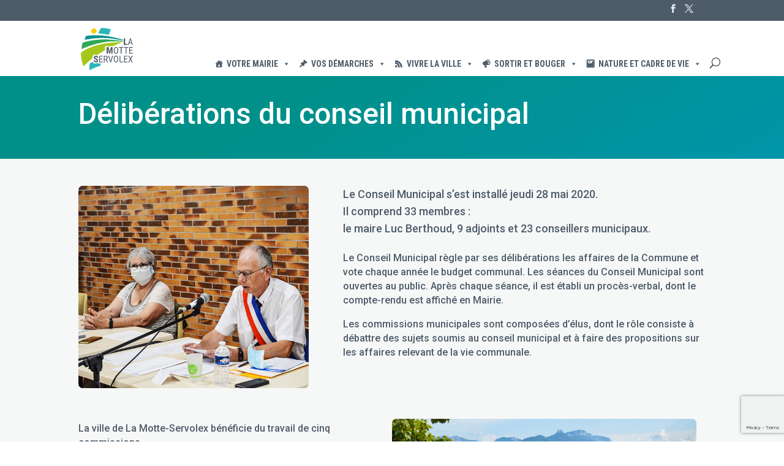

--- FILE ---
content_type: text/html; charset=UTF-8
request_url: https://www.mairie-lamotteservolex.fr/votre-mairie/conseil-municipal/les-deliberations-la-motte-servolex/
body_size: 17141
content:
<!DOCTYPE html><html lang="fr-FR"><head><meta charset="UTF-8" /><meta http-equiv="X-UA-Compatible" content="IE=edge"><link rel="pingback" href="https://www.mairie-lamotteservolex.fr/xmlrpc.php" /> <script type="text/javascript">document.documentElement.className = 'js';</script> <script id="diviarea-loader">window.DiviPopupData=window.DiviAreaConfig={"zIndex":1000000,"animateSpeed":400,"triggerClassPrefix":"show-popup-","idAttrib":"data-popup","modalIndicatorClass":"is-modal","blockingIndicatorClass":"is-blocking","defaultShowCloseButton":true,"withCloseClass":"with-close","noCloseClass":"no-close","triggerCloseClass":"close","singletonClass":"single","darkModeClass":"dark","noShadowClass":"no-shadow","altCloseClass":"close-alt","popupSelector":".et_pb_section.popup","initializeOnEvent":"et_pb_after_init_modules","popupWrapperClass":"area-outer-wrap","fullHeightClass":"full-height","openPopupClass":"da-overlay-visible","overlayClass":"da-overlay","exitIndicatorClass":"on-exit","hoverTriggerClass":"on-hover","clickTriggerClass":"on-click","onExitDelay":2000,"notMobileClass":"not-mobile","notTabletClass":"not-tablet","notDesktopClass":"not-desktop","baseContext":"body","activePopupClass":"is-open","closeButtonClass":"da-close","withLoaderClass":"with-loader","debug":false,"ajaxUrl":"https:\/\/www.mairie-lamotteservolex.fr\/wp-admin\/admin-ajax.php","sys":[]};var divimode_loader=function(){"use strict";!function(t){t.DiviArea=t.DiviPopup={loaded:!1};var n=t.DiviArea,i=n.Hooks={},o={};function r(t,n,i){var r,e,c;if("string"==typeof t)if(o[t]){if(n)if((r=o[t])&&i)for(c=r.length;c--;)(e=r[c]).callback===n&&e.context===i&&(r[c]=!1);else for(c=r.length;c--;)r[c].callback===n&&(r[c]=!1)}else o[t]=[]}function e(t,n,i,r){if("string"==typeof t){var e={callback:n,priority:i,context:r},c=o[t];c?(c.push(e),c=function(t){var n,i,o,r,e=t.length;for(r=1;r<e;r++)for(n=t[r],i=r;i>0;i--)(o=t[i-1]).priority>n.priority&&(t[i]=o,t[i-1]=n);return t}(c)):c=[e],o[t]=c}}function c(t,n,i){"string"==typeof n&&(n=[n]);var r,e,c=[];for(r=0;r<n.length;r++)Array.prototype.push.apply(c,o[n[r]]);for(e=0;e<c.length;e++){var a=void 0;c[e]&&"function"==typeof c[e].callback&&("filter"===t?void 0!==(a=c[e].callback.apply(c[e].context,i))&&(i[0]=a):c[e].callback.apply(c[e].context,i))}if("filter"===t)return i[0]}i.silent=function(){return i},n.removeFilter=i.removeFilter=function(t,n){r(t,n)},n.removeAction=i.removeAction=function(t,n){r(t,n)},n.applyFilters=i.applyFilters=function(t){for(var n=[],i=arguments.length-1;i-- >0;)n[i]=arguments[i+1];return c("filter",t,n)},n.doAction=i.doAction=function(t){for(var n=[],i=arguments.length-1;i-- >0;)n[i]=arguments[i+1];c("action",t,n)},n.addFilter=i.addFilter=function(n,i,o,r){e(n,i,parseInt(o||10,10),r||t)},n.addAction=i.addAction=function(n,i,o,r){e(n,i,parseInt(o||10,10),r||t)},n.addActionOnce=i.addActionOnce=function(n,i,o,c){e(n,i,parseInt(o||10,10),c||t),e(n,(function(){r(n,i)}),1+parseInt(o||10,10),c||t)}}(window);return{}}();</script><meta name='robots' content='index, follow, max-image-preview:large, max-snippet:-1, max-video-preview:-1' /> <script type="text/javascript">let jqueryParams=[],jQuery=function(r){return jqueryParams=[...jqueryParams,r],jQuery},$=function(r){return jqueryParams=[...jqueryParams,r],$};window.jQuery=jQuery,window.$=jQuery;let customHeadScripts=!1;jQuery.fn=jQuery.prototype={},$.fn=jQuery.prototype={},jQuery.noConflict=function(r){if(window.jQuery)return jQuery=window.jQuery,$=window.jQuery,customHeadScripts=!0,jQuery.noConflict},jQuery.ready=function(r){jqueryParams=[...jqueryParams,r]},$.ready=function(r){jqueryParams=[...jqueryParams,r]},jQuery.load=function(r){jqueryParams=[...jqueryParams,r]},$.load=function(r){jqueryParams=[...jqueryParams,r]},jQuery.fn.ready=function(r){jqueryParams=[...jqueryParams,r]},$.fn.ready=function(r){jqueryParams=[...jqueryParams,r]};</script> <link media="all" href="https://www.mairie-lamotteservolex.fr/wp-content/cache/autoptimize/css/autoptimize_874ed4de67c8cee489bb246d67be16ac.css" rel="stylesheet"><title>Les délibérations - LAMOTTE</title><link rel="canonical" href="https://www.mairie-lamotteservolex.fr/votre-mairie/conseil-municipal/les-deliberations-la-motte-servolex/" /><meta property="og:locale" content="fr_FR" /><meta property="og:type" content="article" /><meta property="og:title" content="Les délibérations - LAMOTTE" /><meta property="og:url" content="https://www.mairie-lamotteservolex.fr/votre-mairie/conseil-municipal/les-deliberations-la-motte-servolex/" /><meta property="og:site_name" content="LAMOTTE" /><meta property="article:publisher" content="https://www.facebook.com/lamotteservolex/" /><meta property="article:modified_time" content="2025-12-18T16:19:10+00:00" /><meta name="twitter:card" content="summary_large_image" /><meta name="twitter:label1" content="Durée de lecture estimée" /><meta name="twitter:data1" content="115 minutes" /> <script type="application/ld+json" class="yoast-schema-graph">{"@context":"https://schema.org","@graph":[{"@type":"WebPage","@id":"https://www.mairie-lamotteservolex.fr/votre-mairie/conseil-municipal/les-deliberations-la-motte-servolex/","url":"https://www.mairie-lamotteservolex.fr/votre-mairie/conseil-municipal/les-deliberations-la-motte-servolex/","name":"Les délibérations - LAMOTTE","isPartOf":{"@id":"https://www.mairie-lamotteservolex.fr/#website"},"datePublished":"2020-07-07T06:41:31+00:00","dateModified":"2025-12-18T16:19:10+00:00","breadcrumb":{"@id":"https://www.mairie-lamotteservolex.fr/votre-mairie/conseil-municipal/les-deliberations-la-motte-servolex/#breadcrumb"},"inLanguage":"fr-FR","potentialAction":[{"@type":"ReadAction","target":["https://www.mairie-lamotteservolex.fr/votre-mairie/conseil-municipal/les-deliberations-la-motte-servolex/"]}]},{"@type":"BreadcrumbList","@id":"https://www.mairie-lamotteservolex.fr/votre-mairie/conseil-municipal/les-deliberations-la-motte-servolex/#breadcrumb","itemListElement":[{"@type":"ListItem","position":1,"name":"Accueil","item":"https://www.mairie-lamotteservolex.fr/"},{"@type":"ListItem","position":2,"name":"Votre Mairie","item":"/"},{"@type":"ListItem","position":3,"name":"Conseil Municipal","item":"/"},{"@type":"ListItem","position":4,"name":"Les délibérations"}]},{"@type":"WebSite","@id":"https://www.mairie-lamotteservolex.fr/#website","url":"https://www.mairie-lamotteservolex.fr/","name":"LAMOTTE","description":"Site de la Mairie de la Motte-Servolex","potentialAction":[{"@type":"SearchAction","target":{"@type":"EntryPoint","urlTemplate":"https://www.mairie-lamotteservolex.fr/?s={search_term_string}"},"query-input":{"@type":"PropertyValueSpecification","valueRequired":true,"valueName":"search_term_string"}}],"inLanguage":"fr-FR"}]}</script> <link rel='dns-prefetch' href='//fonts.googleapis.com' /><link rel="alternate" type="application/rss+xml" title="LAMOTTE &raquo; Flux" href="https://www.mairie-lamotteservolex.fr/feed/" /><link rel="alternate" type="application/rss+xml" title="LAMOTTE &raquo; Flux des commentaires" href="https://www.mairie-lamotteservolex.fr/comments/feed/" /><link rel="alternate" title="oEmbed (JSON)" type="application/json+oembed" href="https://www.mairie-lamotteservolex.fr/wp-json/oembed/1.0/embed?url=https%3A%2F%2Fwww.mairie-lamotteservolex.fr%2Fvotre-mairie%2Fconseil-municipal%2Fles-deliberations-la-motte-servolex%2F" /><link rel="alternate" title="oEmbed (XML)" type="text/xml+oembed" href="https://www.mairie-lamotteservolex.fr/wp-json/oembed/1.0/embed?url=https%3A%2F%2Fwww.mairie-lamotteservolex.fr%2Fvotre-mairie%2Fconseil-municipal%2Fles-deliberations-la-motte-servolex%2F&#038;format=xml" /><meta content="Divi Child v." name="generator"/><link rel='stylesheet' id='megamenu-css' href='https://www.mairie-lamotteservolex.fr/wp-content/cache/autoptimize/css/autoptimize_single_ab295175a1b1330def8df8c5512cf6f2.css?ver=67ddec' type='text/css' media='all' /><link rel='stylesheet' id='dashicons-css' href='https://www.mairie-lamotteservolex.fr/wp-includes/css/dashicons.min.css?ver=6.9' type='text/css' media='all' /><link rel='stylesheet' id='et-builder-googlefonts-cached-css' href='https://fonts.googleapis.com/css?family=Roboto:100,100italic,300,300italic,regular,italic,500,500italic,700,700italic,900,900italic|Roboto+Condensed:300,300italic,regular,italic,700,700italic|Alike:regular|Libre+Baskerville:regular,italic,700&#038;subset=latin,latin-ext&#038;display=swap' type='text/css' media='all' /> <script type="text/javascript" src="https://www.mairie-lamotteservolex.fr/wp-includes/js/jquery/jquery.min.js?ver=3.7.1" id="jquery-core-js"></script> <script type="text/javascript" id="jquery-js-after">jqueryParams.length&&$.each(jqueryParams,function(e,r){if("function"==typeof r){var n=String(r);n.replace("$","jQuery");var a=new Function("return "+n)();$(document).ready(a)}});
//# sourceURL=jquery-js-after</script> <link rel="https://api.w.org/" href="https://www.mairie-lamotteservolex.fr/wp-json/" /><link rel="alternate" title="JSON" type="application/json" href="https://www.mairie-lamotteservolex.fr/wp-json/wp/v2/pages/7044" /><link rel="EditURI" type="application/rsd+xml" title="RSD" href="https://www.mairie-lamotteservolex.fr/xmlrpc.php?rsd" /><meta name="generator" content="WordPress 6.9" /><link rel='shortlink' href='https://www.mairie-lamotteservolex.fr/?p=7044' /><meta name="viewport" content="width=device-width, initial-scale=1.0, maximum-scale=1.0, user-scalable=0" />  <script async src="https://www.googletagmanager.com/gtag/js?id=UA-173179616-1"></script> <script>window.dataLayer = window.dataLayer || [];
  function gtag(){dataLayer.push(arguments);}
  gtag('js', new Date());

  gtag('config', 'UA-173179616-1');</script><link rel="icon" href="https://www.mairie-lamotteservolex.fr/wp-content/uploads/2020/04/cropped-favicon-LMS-32x32.png" sizes="32x32" /><link rel="icon" href="https://www.mairie-lamotteservolex.fr/wp-content/uploads/2020/04/cropped-favicon-LMS-192x192.png" sizes="192x192" /><link rel="apple-touch-icon" href="https://www.mairie-lamotteservolex.fr/wp-content/uploads/2020/04/cropped-favicon-LMS-180x180.png" /><meta name="msapplication-TileImage" content="https://www.mairie-lamotteservolex.fr/wp-content/uploads/2020/04/cropped-favicon-LMS-270x270.png" /></head><body class="wp-singular page-template-default page page-id-7044 page-child parent-pageid-1508 custom-background wp-theme-Divi wp-child-theme-Divi-child divienhancer-free mega-menu-primary-menu et_pb_button_helper_class et_transparent_nav et_fixed_nav et_show_nav et_secondary_nav_enabled et_primary_nav_dropdown_animation_fade et_secondary_nav_dropdown_animation_fade et_header_style_left et_pb_svg_logo et_pb_footer_columns3 et_cover_background osx et_pb_gutters2 et_pb_pagebuilder_layout et_no_sidebar et_divi_theme et-db"><div id="page-container"><div id="top-header"><div class="container clearfix"><div id="et-secondary-menu"><ul class="et-social-icons"><li class="et-social-icon et-social-facebook"> <a href="https://www.facebook.com/lamotteservolex/" class="icon"> <span>Facebook</span> </a></li><li class="et-social-icon et-social-twitter"> <a href="https://twitter.com/villelamotte?lang=fr" class="icon"> <span>X</span> </a></li></ul></div></div></div><header id="main-header" data-height-onload="100"><div class="container clearfix et_menu_container"><div class="logo_container"> <span class="logo_helper"></span> <a href="https://www.mairie-lamotteservolex.fr/"> <img src="https://www.mairie-lamotteservolex.fr/wp-content/uploads/2020/07/logo-la-motte-servolex-2020.svg" width="265" height="220" alt="LAMOTTE" id="logo" data-height-percentage="80" /> </a></div><div id="et-top-navigation" data-height="100" data-fixed-height="40"><nav id="top-menu-nav"><div id="mega-menu-wrap-primary-menu" class="mega-menu-wrap"><div class="mega-menu-toggle"><div class="mega-toggle-blocks-left"></div><div class="mega-toggle-blocks-center"></div><div class="mega-toggle-blocks-right"><div class='mega-toggle-block mega-menu-toggle-block mega-toggle-block-1' id='mega-toggle-block-1' tabindex='0'><span class='mega-toggle-label' role='button' aria-expanded='false'><span class='mega-toggle-label-closed'>MENU</span><span class='mega-toggle-label-open'>MENU</span></span></div></div></div><ul id="mega-menu-primary-menu" class="mega-menu max-mega-menu mega-menu-horizontal mega-no-js" data-event="hover" data-effect="slide" data-effect-speed="200" data-effect-mobile="disabled" data-effect-speed-mobile="0" data-mobile-force-width="body" data-second-click="go" data-document-click="collapse" data-vertical-behaviour="standard" data-breakpoint="800" data-unbind="true" data-mobile-state="collapse_all" data-mobile-direction="vertical" data-hover-intent-timeout="300" data-hover-intent-interval="100"><li class="mega-mega-menu mega-menu-item mega-menu-item-type-post_type mega-menu-item-object-page mega-current-page-ancestor mega-current-menu-ancestor mega-current_page_ancestor mega-menu-item-has-children mega-menu-megamenu mega-menu-grid mega-align-bottom-left mega-menu-grid mega-has-icon mega-icon-left mega-disable-link mega-menu-item-1510 mega-menu" id="mega-menu-item-1510"><a class="dashicons-admin-home mega-menu-link" tabindex="0" aria-expanded="false" role="button">Votre Mairie<span class="mega-indicator" aria-hidden="true"></span></a><ul class="mega-sub-menu" role='presentation'><li class="mega-menu-row" id="mega-menu-1510-0"><ul class="mega-sub-menu" style='--columns:12' role='presentation'><li class="mega-menu-column mega-menu-columns-4-of-12" style="--columns:12; --span:4" id="mega-menu-1510-0-0"><ul class="mega-sub-menu"><li class="mega-menu-item mega-menu-item-type-post_type mega-menu-item-object-page mega-current-page-ancestor mega-current-menu-ancestor mega-current-menu-parent mega-current-page-parent mega-current_page_parent mega-current_page_ancestor mega-menu-item-has-children mega-disable-link mega-menu-item-1509" id="mega-menu-item-1509"><a class="mega-menu-link" tabindex="0">Conseil Municipal<span class="mega-indicator" aria-hidden="true"></span></a><ul class="mega-sub-menu"><li class="mega-menu-item mega-menu-item-type-post_type mega-menu-item-object-page mega-menu-item-1480" id="mega-menu-item-1480"><a class="mega-menu-link" href="https://www.mairie-lamotteservolex.fr/votre-mairie/conseil-municipal/les-elus/">Les élus</a></li><li class="mega-menu-item mega-menu-item-type-post_type mega-menu-item-object-page mega-current-menu-item mega-page_item mega-page-item-7044 mega-current_page_item mega-menu-item-7173" id="mega-menu-item-7173"><a class="mega-menu-link" href="https://www.mairie-lamotteservolex.fr/votre-mairie/conseil-municipal/les-deliberations-la-motte-servolex/" aria-current="page">Les délibérations</a></li><li class="mega-menu-item mega-menu-item-type-post_type mega-menu-item-object-page mega-menu-item-12536" id="mega-menu-item-12536"><a class="mega-menu-link" href="https://www.mairie-lamotteservolex.fr/les-arretes-municipaux/">Les arrêtés municipaux</a></li></ul></li><li class="mega-menu-item mega-menu-item-type-post_type mega-menu-item-object-page mega-menu-item-4631" id="mega-menu-item-4631"><a class="mega-menu-link" href="https://www.mairie-lamotteservolex.fr/votre-mairie/conseil-des-sages-la-motte-servolex/">Conseil des sages</a></li></ul></li><li class="mega-menu-column mega-menu-columns-4-of-12" style="--columns:12; --span:4" id="mega-menu-1510-0-1"><ul class="mega-sub-menu"><li class="mega-menu-item mega-menu-item-type-post_type mega-menu-item-object-page mega-menu-item-3552" id="mega-menu-item-3552"><a class="mega-menu-link" href="https://www.mairie-lamotteservolex.fr/votre-mairie/la-commune-de-la-motte-servolex/">La commune</a></li><li class="mega-menu-item mega-menu-item-type-post_type mega-menu-item-object-page mega-menu-item-1737" id="mega-menu-item-1737"><a class="mega-menu-link" href="https://www.mairie-lamotteservolex.fr/votre-mairie/contacter-les-services/">Contacter les Services</a></li><li class="mega-menu-item mega-menu-item-type-post_type mega-menu-item-object-page mega-menu-item-4428" id="mega-menu-item-4428"><a class="mega-menu-link" href="https://www.mairie-lamotteservolex.fr/votre-mairie/offres-emplois-la-motte-servolex/">Offres d’emplois</a></li></ul></li><li class="mega-menu-column mega-menu-columns-4-of-12" style="--columns:12; --span:4" id="mega-menu-1510-0-2"><ul class="mega-sub-menu"><li class="mega-menu-item mega-menu-item-type-post_type mega-menu-item-object-page mega-menu-item-5017" id="mega-menu-item-5017"><a class="mega-menu-link" href="https://www.mairie-lamotteservolex.fr/votre-mairie/travaux-et-circulations-la-motte-servolex/">Travaux et circulations</a></li><li class="mega-menu-item mega-menu-item-type-post_type mega-menu-item-object-page mega-menu-item-4646" id="mega-menu-item-4646"><a class="mega-menu-link" href="https://www.mairie-lamotteservolex.fr/votre-mairie/marches-publics-la-motte-servolex/">Marchés publics</a></li><li class="mega-menu-item mega-menu-item-type-post_type mega-menu-item-object-page mega-menu-item-6689" id="mega-menu-item-6689"><a class="mega-menu-link" href="https://www.mairie-lamotteservolex.fr/finances/">Finances</a></li></ul></li></ul></li><li class="mega-menu-row" id="mega-menu-1510-1"><ul class="mega-sub-menu" style='--columns:12' role='presentation'><li class="mega-menu-column mega-menu-columns-4-of-12" style="--columns:12; --span:4" id="mega-menu-1510-1-0"><ul class="mega-sub-menu"><li class="mega-menu-item mega-menu-item-type-post_type mega-menu-item-object-page mega-menu-item-8801" id="mega-menu-item-8801"><a class="mega-menu-link" href="https://www.mairie-lamotteservolex.fr/votre-mairie/les-publications-municipales/">Publications municipales</a></li></ul></li><li class="mega-menu-column mega-menu-columns-3-of-12" style="--columns:12; --span:3" id="mega-menu-1510-1-1"><ul class="mega-sub-menu"><li class="mega-menu-item mega-menu-item-type-post_type mega-menu-item-object-page mega-menu-item-has-children mega-disable-link mega-menu-item-7003" id="mega-menu-item-7003"><a class="mega-menu-link" tabindex="0">Grands Projets<span class="mega-indicator" aria-hidden="true"></span></a><ul class="mega-sub-menu"><li class="mega-menu-item mega-menu-item-type-post_type mega-menu-item-object-page mega-menu-item-7004" id="mega-menu-item-7004"><a class="mega-menu-link" href="https://www.mairie-lamotteservolex.fr/votre-mairie/grands-projets-la-motte-servolex/eco-hameau/">Éco-hameau</a></li></ul></li></ul></li></ul></li></ul></li><li class="mega-mega-menu mega-menu-item mega-menu-item-type-post_type mega-menu-item-object-page mega-menu-item-has-children mega-menu-megamenu mega-menu-grid mega-align-bottom-left mega-menu-grid mega-has-icon mega-icon-left mega-disable-link mega-menu-item-1608 mega-menu" id="mega-menu-item-1608"><a class="dashicons-admin-post mega-menu-link" tabindex="0" aria-expanded="false" role="button">Vos démarches<span class="mega-indicator" aria-hidden="true"></span></a><ul class="mega-sub-menu" role='presentation'><li class="mega-menu-row" id="mega-menu-1608-0"><ul class="mega-sub-menu" style='--columns:12' role='presentation'><li class="mega-menu-column mega-menu-columns-4-of-12" style="--columns:12; --span:4" id="mega-menu-1608-0-0"><ul class="mega-sub-menu"><li class="mega-menu-item mega-menu-item-type-post_type mega-menu-item-object-page mega-menu-item-has-children mega-disable-link mega-menu-item-2749" id="mega-menu-item-2749"><a class="mega-menu-link" tabindex="0">Papier citoyenneté<span class="mega-indicator" aria-hidden="true"></span></a><ul class="mega-sub-menu"><li class="mega-menu-item mega-menu-item-type-post_type mega-menu-item-object-page mega-menu-item-2750" id="mega-menu-item-2750"><a class="mega-menu-link" href="https://www.mairie-lamotteservolex.fr/vos-demarches/papier-citoyennete/titres-identite/">Titres d’identité</a></li><li class="mega-menu-item mega-menu-item-type-post_type mega-menu-item-object-page mega-menu-item-2968" id="mega-menu-item-2968"><a class="mega-menu-link" href="https://www.mairie-lamotteservolex.fr/vos-demarches/papier-citoyennete/etat-civil-filiation/">Etat-civil et filiation</a></li><li class="mega-menu-item mega-menu-item-type-post_type mega-menu-item-object-page mega-menu-item-3212" id="mega-menu-item-3212"><a class="mega-menu-link" href="https://www.mairie-lamotteservolex.fr/vos-demarches/papier-citoyennete/etat-civil-et-vie-de-couple/">Etat-civil et vie de couple</a></li><li class="mega-menu-item mega-menu-item-type-post_type mega-menu-item-object-page mega-menu-item-3276" id="mega-menu-item-3276"><a class="mega-menu-link" href="https://www.mairie-lamotteservolex.fr/vos-demarches/papier-citoyennete/etat-civil-et-deces/">Etat-civil et décès</a></li><li class="mega-menu-item mega-menu-item-type-post_type mega-menu-item-object-page mega-menu-item-4033" id="mega-menu-item-4033"><a class="mega-menu-link" href="https://www.mairie-lamotteservolex.fr/vos-demarches/papier-citoyennete/celebrations-familiales-la-motte-servolex/">Célébrations familiales</a></li><li class="mega-menu-item mega-menu-item-type-post_type mega-menu-item-object-page mega-menu-item-3300" id="mega-menu-item-3300"><a class="mega-menu-link" href="https://www.mairie-lamotteservolex.fr/vos-demarches/papier-citoyennete/papiers-individuels/">Papiers individuels</a></li><li class="mega-menu-item mega-menu-item-type-post_type mega-menu-item-object-page mega-menu-item-3347" id="mega-menu-item-3347"><a class="mega-menu-link" href="https://www.mairie-lamotteservolex.fr/vos-demarches/papier-citoyennete/entree-sortie-du-territoire/">Entrée et sortie du territoire</a></li><li class="mega-menu-item mega-menu-item-type-post_type mega-menu-item-object-page mega-menu-item-3377" id="mega-menu-item-3377"><a class="mega-menu-link" href="https://www.mairie-lamotteservolex.fr/vos-demarches/papier-citoyennete/elections-la-motte-servolex/">Elections</a></li></ul></li></ul></li><li class="mega-menu-column mega-menu-columns-4-of-12" style="--columns:12; --span:4" id="mega-menu-1608-0-1"><ul class="mega-sub-menu"><li class="mega-menu-item mega-menu-item-type-post_type mega-menu-item-object-page mega-menu-item-has-children mega-disable-link mega-menu-item-2748" id="mega-menu-item-2748"><a class="mega-menu-link" tabindex="0">Urbanisme<span class="mega-indicator" aria-hidden="true"></span></a><ul class="mega-sub-menu"><li class="mega-menu-item mega-menu-item-type-post_type mega-menu-item-object-page mega-menu-item-2887" id="mega-menu-item-2887"><a class="mega-menu-link" href="https://www.mairie-lamotteservolex.fr/vos-demarches/urbanisme-la-motte-servolex/architecte-la-motte-servolex/">Architecte</a></li><li class="mega-menu-item mega-menu-item-type-post_type mega-menu-item-object-page mega-menu-item-3070" id="mega-menu-item-3070"><a class="mega-menu-link" href="https://www.mairie-lamotteservolex.fr/vos-demarches/urbanisme-la-motte-servolex/autorisation-avant-travaux-la-motte-servolex/">Autorisation avant travaux</a></li><li class="mega-menu-item mega-menu-item-type-post_type mega-menu-item-object-page mega-menu-item-3112" id="mega-menu-item-3112"><a class="mega-menu-link" href="https://www.mairie-lamotteservolex.fr/vos-demarches/urbanisme-la-motte-servolex/debut-et-fin-des-travaux-la-motte-servolex/">Début &#038; fin des travaux</a></li><li class="mega-menu-item mega-menu-item-type-post_type mega-menu-item-object-page mega-menu-item-3111" id="mega-menu-item-3111"><a class="mega-menu-link" href="https://www.mairie-lamotteservolex.fr/vos-demarches/urbanisme-la-motte-servolex/decoupage-et-plans-de-territoire-la-motte-servolex/">Découpage et plans du territoire</a></li><li class="mega-menu-item mega-menu-item-type-post_type mega-menu-item-object-page mega-menu-item-15815" id="mega-menu-item-15815"><a target="_blank" class="mega-menu-link" href="https://portailsig.grandchambery.fr/portal/apps/MapSeries/index.html?appid=00888a9d355344b2b022046ae94c0f8a#new_tab">PLUI HD de Grand Chambéry</a></li></ul></li></ul></li><li class="mega-menu-column mega-menu-columns-4-of-12" style="--columns:12; --span:4" id="mega-menu-1608-0-2"><ul class="mega-sub-menu"><li class="mega-menu-item mega-menu-item-type-post_type mega-menu-item-object-page mega-menu-item-has-children mega-disable-link mega-menu-item-3751" id="mega-menu-item-3751"><a class="mega-menu-link" tabindex="0">Vie des associations<span class="mega-indicator" aria-hidden="true"></span></a><ul class="mega-sub-menu"><li class="mega-menu-item mega-menu-item-type-post_type mega-menu-item-object-page mega-menu-item-3750" id="mega-menu-item-3750"><a class="mega-menu-link" href="https://www.mairie-lamotteservolex.fr/vos-demarches/vie-des-associations/maison-des-associations-la-motte-servolex/">La maison des associations</a></li><li class="mega-menu-item mega-menu-item-type-post_type mega-menu-item-object-page mega-menu-item-3749" id="mega-menu-item-3749"><a class="mega-menu-link" href="https://www.mairie-lamotteservolex.fr/vos-demarches/vie-des-associations/boite-a-outils-associations/">Boîte à outils</a></li><li class="mega-menu-item mega-menu-item-type-post_type mega-menu-item-object-page mega-menu-item-3748" id="mega-menu-item-3748"><a class="mega-menu-link" href="https://www.mairie-lamotteservolex.fr/vos-demarches/vie-des-associations/benevolat-associations-la-motte-servolex/">Bénévolat</a></li></ul></li></ul></li></ul></li><li class="mega-menu-row" id="mega-menu-1608-1"><ul class="mega-sub-menu" style='--columns:12' role='presentation'><li class="mega-menu-column mega-menu-columns-4-of-12" style="--columns:12; --span:4" id="mega-menu-1608-1-0"><ul class="mega-sub-menu"><li class="mega-menu-item mega-menu-item-type-post_type mega-menu-item-object-page mega-menu-item-4003" id="mega-menu-item-4003"><a class="mega-menu-link" href="https://www.mairie-lamotteservolex.fr/vos-demarches/subventions-eco-citoyennes-la-motte-servolex/">Subventions éco-citoyennes</a></li><li class="mega-menu-item mega-menu-item-type-post_type mega-menu-item-object-page mega-menu-item-3461" id="mega-menu-item-3461"><a class="mega-menu-link" href="https://www.mairie-lamotteservolex.fr/vos-demarches/organiser-un-evenement-la-motte-servolex/">Organiser un événement</a></li></ul></li><li class="mega-menu-column mega-menu-columns-4-of-12" style="--columns:12; --span:4" id="mega-menu-1608-1-1"><ul class="mega-sub-menu"><li class="mega-menu-item mega-menu-item-type-post_type mega-menu-item-object-page mega-menu-item-4059" id="mega-menu-item-4059"><a class="mega-menu-link" href="https://www.mairie-lamotteservolex.fr/vos-demarches/prevention-securite-la-motte-servolex/">Prévention sécurité</a></li><li class="mega-menu-item mega-menu-item-type-post_type mega-menu-item-object-page mega-menu-item-3419" id="mega-menu-item-3419"><a class="mega-menu-link" href="https://www.mairie-lamotteservolex.fr/vos-demarches/objets-trouves-la-motte-servolex/">Objets trouvés</a></li></ul></li><li class="mega-menu-column mega-menu-columns-4-of-12" style="--columns:12; --span:4" id="mega-menu-1608-1-2"><ul class="mega-sub-menu"><li class="mega-menu-item mega-menu-item-type-post_type mega-menu-item-object-page mega-menu-item-3410" id="mega-menu-item-3410"><a class="mega-menu-link" href="https://www.mairie-lamotteservolex.fr/vos-demarches/logement-la-motte-servolex/">Logement</a></li></ul></li></ul></li></ul></li><li class="mega-mega-menu mega-menu-item mega-menu-item-type-post_type mega-menu-item-object-page mega-menu-item-has-children mega-menu-megamenu mega-menu-grid mega-align-bottom-left mega-menu-grid mega-has-icon mega-icon-left mega-disable-link mega-menu-item-1609 mega-menu" id="mega-menu-item-1609"><a class="dashicons-rss mega-menu-link" tabindex="0" aria-expanded="false" role="button">Vivre la ville<span class="mega-indicator" aria-hidden="true"></span></a><ul class="mega-sub-menu" role='presentation'><li class="mega-menu-row" id="mega-menu-1609-0"><ul class="mega-sub-menu" style='--columns:12' role='presentation'><li class="mega-menu-column mega-menu-columns-4-of-12" style="--columns:12; --span:4" id="mega-menu-1609-0-0"><ul class="mega-sub-menu"><li class="mega-menu-item mega-menu-item-type-post_type mega-menu-item-object-page mega-menu-item-has-children mega-disable-link mega-menu-item-2455" id="mega-menu-item-2455"><a class="mega-menu-link" tabindex="0">Petite enfance<span class="mega-indicator" aria-hidden="true"></span></a><ul class="mega-sub-menu"><li class="mega-menu-item mega-menu-item-type-post_type mega-menu-item-object-page mega-menu-item-2454" id="mega-menu-item-2454"><a class="mega-menu-link" href="https://www.mairie-lamotteservolex.fr/vivre-la-ville/petite-enfance/trouver-son-mode-de-garde/">Trouver son mode de garde</a></li><li class="mega-menu-item mega-menu-item-type-post_type mega-menu-item-object-page mega-menu-item-2509" id="mega-menu-item-2509"><a class="mega-menu-link" href="https://www.mairie-lamotteservolex.fr/vivre-la-ville/petite-enfance/accompagnement-des-familles/">Accompagnement des familles</a></li><li class="mega-menu-item mega-menu-item-type-post_type mega-menu-item-object-page mega-menu-item-2530" id="mega-menu-item-2530"><a class="mega-menu-link" href="https://www.mairie-lamotteservolex.fr/vivre-la-ville/petite-enfance/espace-assistantes-maternelles/">Espace assistantes maternelles</a></li></ul></li><li class="mega-menu-item mega-menu-item-type-post_type mega-menu-item-object-page mega-menu-item-2281" id="mega-menu-item-2281"><a class="mega-menu-link" href="http://leclem.fr/">Centre de loisirs</a></li><li class="mega-menu-item mega-menu-item-type-post_type mega-menu-item-object-page mega-menu-item-3758" id="mega-menu-item-3758"><a class="mega-menu-link" href="https://www.mar-motte-servolex.fr/categories/associations">Associations</a></li><li class="mega-menu-item mega-menu-item-type-post_type mega-menu-item-object-page mega-menu-item-3481" id="mega-menu-item-3481"><a class="mega-menu-link" href="https://www.mairie-lamotteservolex.fr/vivre-la-ville/animal-en-ville-la-motte-servolex/">Animal en ville</a></li></ul></li><li class="mega-menu-column mega-menu-columns-4-of-12" style="--columns:12; --span:4" id="mega-menu-1609-0-1"><ul class="mega-sub-menu"><li class="mega-menu-item mega-menu-item-type-post_type mega-menu-item-object-page mega-menu-item-has-children mega-disable-link mega-menu-item-2292" id="mega-menu-item-2292"><a class="mega-menu-link" tabindex="0">Enfance, éducation<span class="mega-indicator" aria-hidden="true"></span></a><ul class="mega-sub-menu"><li class="mega-menu-item mega-menu-item-type-post_type mega-menu-item-object-page mega-menu-item-2340" id="mega-menu-item-2340"><a class="mega-menu-link" href="https://www.mairie-lamotteservolex.fr/vivre-la-ville/enfance-education/les-ecoles/">Les écoles</a></li><li class="mega-menu-item mega-menu-item-type-post_type mega-menu-item-object-page mega-menu-item-2384" id="mega-menu-item-2384"><a class="mega-menu-link" href="https://www.mairie-lamotteservolex.fr/vivre-la-ville/enfance-education/inscriptions-scolaires/">Inscriptions scolaires</a></li><li class="mega-menu-item mega-menu-item-type-post_type mega-menu-item-object-page mega-menu-item-2393" id="mega-menu-item-2393"><a class="mega-menu-link" href="https://www.mairie-lamotteservolex.fr/vivre-la-ville/enfance-education/demande-de-derogation/">Demande de dérogation</a></li><li class="mega-menu-item mega-menu-item-type-post_type mega-menu-item-object-page mega-menu-item-2409" id="mega-menu-item-2409"><a class="mega-menu-link" href="https://www.mairie-lamotteservolex.fr/vivre-la-ville/enfance-education/services-periscolaires/">Services périscolaires</a></li><li class="mega-menu-item mega-menu-item-type-post_type mega-menu-item-object-page mega-menu-item-2419" id="mega-menu-item-2419"><a class="mega-menu-link" href="https://www.mairie-lamotteservolex.fr/vivre-la-ville/enfance-education/transports-scolaires/">Transports scolaires</a></li></ul></li><li class="mega-menu-item mega-menu-item-type-post_type mega-menu-item-object-page mega-menu-item-2280" id="mega-menu-item-2280"><a class="mega-menu-link" href="https://www.mairie-lamotteservolex.fr/vivre-la-ville/colleges-lycees-formations/">Collèges, Lycées, Formations</a></li><li class="mega-menu-item mega-menu-item-type-post_type mega-menu-item-object-page mega-menu-item-2282" id="mega-menu-item-2282"><a class="mega-menu-link" href="https://www.mairie-lamotteservolex.fr/vivre-la-ville/11-25-ans/">11/25 ans</a></li></ul></li><li class="mega-menu-column mega-menu-columns-4-of-12" style="--columns:12; --span:4" id="mega-menu-1609-0-2"><ul class="mega-sub-menu"><li class="mega-menu-item mega-menu-item-type-post_type mega-menu-item-object-page mega-menu-item-has-children mega-disable-link mega-menu-item-2284" id="mega-menu-item-2284"><a class="mega-menu-link" tabindex="0">Aides et soutien<span class="mega-indicator" aria-hidden="true"></span></a><ul class="mega-sub-menu"><li class="mega-menu-item mega-menu-item-type-post_type mega-menu-item-object-page mega-menu-item-2286" id="mega-menu-item-2286"><a class="mega-menu-link" href="https://www.mairie-lamotteservolex.fr/vivre-la-ville/aides-et-soutien/comment-vous-informer/">Comment vous informer?</a></li><li class="mega-menu-item mega-menu-item-type-post_type mega-menu-item-object-page mega-menu-item-2285" id="mega-menu-item-2285"><a class="mega-menu-link" href="https://www.mairie-lamotteservolex.fr/vivre-la-ville/aides-et-soutien/services-a-la-personne/">Services à la personne</a></li><li class="mega-menu-item mega-menu-item-type-post_type mega-menu-item-object-page mega-menu-item-2287" id="mega-menu-item-2287"><a class="mega-menu-link" href="https://www.mairie-lamotteservolex.fr/vivre-la-ville/aides-et-soutien/accueil-en-etablissement/">Accueil en établissement</a></li><li class="mega-menu-item mega-menu-item-type-post_type mega-menu-item-object-page mega-menu-item-2288" id="mega-menu-item-2288"><a class="mega-menu-link" href="https://www.mairie-lamotteservolex.fr/vivre-la-ville/aides-et-soutien/le-handicap/">Le handicap</a></li></ul></li><li class="mega-menu-item mega-menu-item-type-post_type mega-menu-item-object-page mega-menu-item-2289" id="mega-menu-item-2289"><a class="mega-menu-link" href="https://www.grandchambery.fr/29-dechets.htm">Gestion des déchets</a></li></ul></li></ul></li><li class="mega-menu-row" id="mega-menu-1609-999"><ul class="mega-sub-menu" style='--columns:12' role='presentation'><li class="mega-menu-column mega-menu-columns-3-of-12" style="--columns:12; --span:3" id="mega-menu-1609-999-0"><ul class="mega-sub-menu"><li class="mega-menu-item mega-menu-item-type-post_type mega-menu-item-object-page mega-menu-item-has-children mega-menu-item-17744" id="mega-menu-item-17744"><a class="mega-menu-link" href="#">Se déplacer<span class="mega-indicator" aria-hidden="true"></span></a><ul class="mega-sub-menu"><li class="mega-menu-item mega-menu-item-type-post_type mega-menu-item-object-page mega-menu-item-17745" id="mega-menu-item-17745"><a class="mega-menu-link" href="https://www.mairie-lamotteservolex.fr/vivre-la-ville/itineraires-chemins-pietons/">Itinéraires chemins piétons</a></li><li class="mega-menu-item mega-menu-item-type-post_type mega-menu-item-object-page mega-menu-item-17746" id="mega-menu-item-17746"><a target="_blank" class="mega-menu-link" href="https://synchro.grandchambery.fr/#new_tab">Synchro Grand Chambéry (bus, vélos, covoiturage)</a></li></ul></li><li class="mega-menu-item mega-menu-item-type-custom mega-menu-item-object-custom mega-menu-item-19081" id="mega-menu-item-19081"><a class="mega-menu-link" href="https://lamotteservolex.lheurecivique.fr/">HEURE CIVIQUE MOTTERAINE</a></li></ul></li></ul></li></ul></li><li class="mega-menu-item mega-menu-item-type-post_type mega-menu-item-object-page mega-menu-item-has-children mega-menu-megamenu mega-menu-grid mega-align-bottom-left mega-menu-grid mega-has-icon mega-icon-left mega-disable-link mega-menu-item-1610" id="mega-menu-item-1610"><a class="dashicons-megaphone mega-menu-link" tabindex="0" aria-expanded="false" role="button">Sortir et Bouger<span class="mega-indicator" aria-hidden="true"></span></a><ul class="mega-sub-menu" role='presentation'><li class="mega-menu-row" id="mega-menu-1610-0"><ul class="mega-sub-menu" style='--columns:12' role='presentation'><li class="mega-menu-column mega-menu-columns-4-of-12" style="--columns:12; --span:4" id="mega-menu-1610-0-0"><ul class="mega-sub-menu"><li class="mega-menu-item mega-menu-item-type-post_type mega-menu-item-object-page mega-menu-item-has-children mega-disable-link mega-menu-item-3832" id="mega-menu-item-3832"><a class="mega-menu-link" tabindex="0">Ecole de musique<span class="mega-indicator" aria-hidden="true"></span></a><ul class="mega-sub-menu"><li class="mega-menu-item mega-menu-item-type-post_type mega-menu-item-object-page mega-menu-item-3831" id="mega-menu-item-3831"><a class="mega-menu-link" href="https://www.mairie-lamotteservolex.fr/sortir-et-bouger/ecole-de-musique/maison-de-la-musique-vladimir-cosma/">Maison de la musique Vladimir Cosma</a></li><li class="mega-menu-item mega-menu-item-type-post_type mega-menu-item-object-page mega-menu-item-3830" id="mega-menu-item-3830"><a class="mega-menu-link" href="https://www.mairie-lamotteservolex.fr/sortir-et-bouger/ecole-de-musique/parcours-enfants-formation-musicale/">Parcours enfants</a></li><li class="mega-menu-item mega-menu-item-type-post_type mega-menu-item-object-page mega-menu-item-3829" id="mega-menu-item-3829"><a class="mega-menu-link" href="https://www.mairie-lamotteservolex.fr/sortir-et-bouger/ecole-de-musique/formation-musicale-adultes-et-adolescents/">Parcours adultes et adolescents</a></li><li class="mega-menu-item mega-menu-item-type-post_type mega-menu-item-object-page mega-menu-item-3934" id="mega-menu-item-3934"><a class="mega-menu-link" href="https://www.mairie-lamotteservolex.fr/sortir-et-bouger/ecole-de-musique/pratique-musicale-collective-la-motte-servolex/">Pratique musicale collective</a></li></ul></li><li class="mega-menu-item mega-menu-item-type-post_type mega-menu-item-object-page mega-menu-item-3747" id="mega-menu-item-3747"><a class="mega-menu-link" href="https://www.mar-motte-servolex.fr/categories/associations">Associations</a></li></ul></li><li class="mega-menu-column mega-menu-columns-4-of-12" style="--columns:12; --span:4" id="mega-menu-1610-0-1"><ul class="mega-sub-menu"><li class="mega-menu-item mega-menu-item-type-post_type mega-menu-item-object-page mega-menu-item-has-children mega-disable-link mega-menu-item-3908" id="mega-menu-item-3908"><a class="mega-menu-link" tabindex="0">Commerce local de proximité<span class="mega-indicator" aria-hidden="true"></span></a><ul class="mega-sub-menu"><li class="mega-menu-item mega-menu-item-type-post_type mega-menu-item-object-page mega-menu-item-3907" id="mega-menu-item-3907"><a class="mega-menu-link" href="https://www.mairie-lamotteservolex.fr/sortir-et-bouger/commerce-local-de-proximite-la-motte-servolex/acheter-local-la-motte-servolex/">Acheter local</a></li><li class="mega-menu-item mega-menu-item-type-post_type mega-menu-item-object-page mega-menu-item-3906" id="mega-menu-item-3906"><a class="mega-menu-link" href="https://www.mar-motte-servolex.fr/categories/alimentation">Les commerces</a></li></ul></li><li class="mega-menu-item mega-menu-item-type-post_type mega-menu-item-object-page mega-menu-item-3757" id="mega-menu-item-3757"><a class="mega-menu-link" href="https://www.mar-motte-servolex.fr/categories/bars-and-restaurants">Restaurants et bars</a></li><li class="mega-menu-item mega-menu-item-type-post_type mega-menu-item-object-page mega-menu-item-5178" id="mega-menu-item-5178"><a class="mega-menu-link" href="https://www.mairie-lamotteservolex.fr/sortir-et-bouger/sports-et-loisirs-la-motte-servolex/">Sports et loisirs</a></li></ul></li><li class="mega-menu-column mega-menu-columns-4-of-12" style="--columns:12; --span:4" id="mega-menu-1610-0-2"><ul class="mega-sub-menu"><li class="mega-menu-item mega-menu-item-type-post_type mega-menu-item-object-page mega-menu-item-12725" id="mega-menu-item-12725"><a class="mega-menu-link" href="https://www.mairie-lamotteservolex.fr/sortir-et-bouger/saison-culturelle/">Saison culturelle 2025-2026</a></li><li class="mega-menu-item mega-menu-item-type-post_type mega-menu-item-object-page mega-menu-item-3527" id="mega-menu-item-3527"><a class="mega-menu-link" href="https://conciergerie-art.com/">La conciergerie art contemporain</a></li><li class="mega-menu-item mega-menu-item-type-post_type mega-menu-item-object-page mega-menu-item-15300" id="mega-menu-item-15300"><a class="mega-menu-link" href="https://www.mairie-lamotteservolex.fr/sortir-et-bouger/parcours-art-urbain/">Parcours art urbain</a></li></ul></li><li class="mega-menu-column mega-menu-columns-3-of-12" style="--columns:12; --span:3" id="mega-menu-1610-0-3"><ul class="mega-sub-menu"><li class="mega-menu-item mega-menu-item-type-post_type mega-menu-item-object-page mega-menu-item-3526" id="mega-menu-item-3526"><a class="mega-menu-link" href="https://www.lebouquetdesbibliotheques.fr/lamotteservolex">Bibliothèque</a></li></ul></li></ul></li></ul></li><li class="mega-menu-item mega-menu-item-type-post_type mega-menu-item-object-page mega-menu-item-has-children mega-menu-megamenu mega-menu-grid mega-align-bottom-left mega-menu-grid mega-has-icon mega-icon-left mega-disable-link mega-menu-item-1611" id="mega-menu-item-1611"><a class="dashicons-format-image mega-menu-link" tabindex="0" aria-expanded="false" role="button">Nature et cadre de vie<span class="mega-indicator" aria-hidden="true"></span></a><ul class="mega-sub-menu" role='presentation'><li class="mega-menu-row" id="mega-menu-1611-0"><ul class="mega-sub-menu" style='--columns:12' role='presentation'><li class="mega-menu-column mega-menu-columns-4-of-12" style="--columns:12; --span:4" id="mega-menu-1611-0-0"><ul class="mega-sub-menu"><li class="mega-menu-item mega-menu-item-type-post_type mega-menu-item-object-page mega-menu-item-has-children mega-disable-link mega-menu-item-4173" id="mega-menu-item-4173"><a class="mega-menu-link" tabindex="0">Agenda 21<span class="mega-indicator" aria-hidden="true"></span></a><ul class="mega-sub-menu"><li class="mega-menu-item mega-menu-item-type-post_type mega-menu-item-object-page mega-menu-item-4192" id="mega-menu-item-4192"><a class="mega-menu-link" href="https://www.mairie-lamotteservolex.fr/nature-et-cadre-de-vie/agenda-21-la-motte-servolex/kesako-agenda-21-la-motte-servolex/">Késako</a></li><li class="mega-menu-item mega-menu-item-type-post_type mega-menu-item-object-page mega-menu-item-4191" id="mega-menu-item-4191"><a class="mega-menu-link" href="https://www.mairie-lamotteservolex.fr/nature-et-cadre-de-vie/agenda-21-la-motte-servolex/les-actions-agenda-21-la-motte-servolex/">Les actions</a></li><li class="mega-menu-item mega-menu-item-type-post_type mega-menu-item-object-page mega-menu-item-4285" id="mega-menu-item-4285"><a class="mega-menu-link" href="https://www.mairie-lamotteservolex.fr/nature-et-cadre-de-vie/agenda-21-la-motte-servolex/participer-agenda-21-la-motte-servolex/">Participer</a></li></ul></li></ul></li><li class="mega-menu-column mega-menu-columns-4-of-12" style="--columns:12; --span:4" id="mega-menu-1611-0-1"><ul class="mega-sub-menu"><li class="mega-menu-item mega-menu-item-type-post_type mega-menu-item-object-page mega-menu-item-has-children mega-disable-link mega-menu-item-5457" id="mega-menu-item-5457"><a class="mega-menu-link" tabindex="0">Actions de la commune<span class="mega-indicator" aria-hidden="true"></span></a><ul class="mega-sub-menu"><li class="mega-menu-item mega-menu-item-type-post_type mega-menu-item-object-page mega-menu-item-5556" id="mega-menu-item-5556"><a class="mega-menu-link" href="https://www.mairie-lamotteservolex.fr/nature-et-cadre-de-vie/actions-de-la-commune-la-motte-servolex/biodiversite-en-ville-la-motte-servolex/">Biodiversité en ville</a></li><li class="mega-menu-item mega-menu-item-type-post_type mega-menu-item-object-page mega-menu-item-8845" id="mega-menu-item-8845"><a class="mega-menu-link" href="https://www.mairie-lamotteservolex.fr/nature-et-cadre-de-vie/actions-de-la-commune-la-motte-servolex/biodiversite-en-foret/">Biodiversité en forêt</a></li><li class="mega-menu-item mega-menu-item-type-post_type mega-menu-item-object-page mega-menu-item-8857" id="mega-menu-item-8857"><a class="mega-menu-link" href="https://www.mairie-lamotteservolex.fr/nature-et-cadre-de-vie/actions-de-la-commune-la-motte-servolex/biodiversite-a-la-campagne/">Biodiversité à la campagne</a></li><li class="mega-menu-item mega-menu-item-type-post_type mega-menu-item-object-page mega-menu-item-18363" id="mega-menu-item-18363"><a target="_blank" class="mega-menu-link" href="https://www.cisalb.fr/#new_tab">Gestion des cours d’eau</a></li></ul></li></ul></li><li class="mega-menu-column mega-menu-columns-4-of-12" style="--columns:12; --span:4" id="mega-menu-1611-0-2"><ul class="mega-sub-menu"><li class="mega-menu-item mega-menu-item-type-post_type mega-menu-item-object-page mega-menu-item-5511" id="mega-menu-item-5511"><a class="mega-menu-link" href="https://www.mairie-lamotteservolex.fr/nature-et-cadre-de-vie/actions-citoyennes-la-motte-servolex/">Actions citoyennes</a></li><li class="mega-menu-item mega-menu-item-type-post_type mega-menu-item-object-page mega-menu-item-has-children mega-menu-item-4310" id="mega-menu-item-4310"><a target="_blank" class="mega-menu-link" href="https://www.grandchambery.fr/1036-qualite-de-l-air.htm#new_tab">Qualité de l’air<span class="mega-indicator" aria-hidden="true"></span></a><ul class="mega-sub-menu"><li class="mega-menu-item mega-menu-item-type-custom mega-menu-item-object-custom mega-menu-item-13504" id="mega-menu-item-13504"><a class="mega-menu-link" href="https://www.signalair.eu/fr/">Signaler une pollution odorante</a></li></ul></li><li class="mega-menu-item mega-menu-item-type-post_type mega-menu-item-object-page mega-menu-item-11070" id="mega-menu-item-11070"><a class="mega-menu-link" href="https://www.mairie-lamotteservolex.fr/nature-et-cadre-de-vie/atlas-de-la-biodiversite-communale/">Atlas de la Biodiversité Communale</a></li></ul></li></ul></li><li class="mega-menu-row" id="mega-menu-1611-1"><ul class="mega-sub-menu" style='--columns:12' role='presentation'><li class="mega-menu-column mega-menu-columns-4-of-12" style="--columns:12; --span:4" id="mega-menu-1611-1-0"><ul class="mega-sub-menu"><li class="mega-menu-item mega-menu-item-type-post_type mega-menu-item-object-page mega-menu-item-has-children mega-menu-item-12217" id="mega-menu-item-12217"><a class="mega-menu-link" href="#">Nos programmes et partenaires<span class="mega-indicator" aria-hidden="true"></span></a><ul class="mega-sub-menu"><li class="mega-menu-item mega-menu-item-type-post_type mega-menu-item-object-page mega-menu-item-18445" id="mega-menu-item-18445"><a class="mega-menu-link" href="https://www.mairie-lamotteservolex.fr/nature-et-cadre-de-vie/contrat-vert-et-bleu/">Contrat Vert et Bleu régional 2020-2024  Bassin versant du Lac du Bourget</a></li><li class="mega-menu-item mega-menu-item-type-post_type mega-menu-item-object-page mega-menu-item-18518" id="mega-menu-item-18518"><a class="mega-menu-link" href="https://www.mairie-lamotteservolex.fr/nature-et-cadre-de-vie/fond-vert-pour-la-transition-ecologique-des-territoires/">Fonds Vert pour la transition écologique des Territoires</a></li><li class="mega-menu-item mega-menu-item-type-post_type mega-menu-item-object-page mega-menu-item-18497" id="mega-menu-item-18497"><a class="mega-menu-link" href="https://www.mairie-lamotteservolex.fr/nature-et-cadre-de-vie/eau-climat-on-agit/">Eau climat on agit</a></li></ul></li></ul></li><li class="mega-menu-column mega-menu-columns-4-of-12" style="--columns:12; --span:4" id="mega-menu-1611-1-1"><ul class="mega-sub-menu"><li class="mega-menu-item mega-menu-item-type-post_type mega-menu-item-object-page mega-menu-item-has-children mega-menu-item-12705" id="mega-menu-item-12705"><a class="mega-menu-link" href="#">Espèces exotiques envahissantes<span class="mega-indicator" aria-hidden="true"></span></a><ul class="mega-sub-menu"><li class="mega-menu-item mega-menu-item-type-post_type mega-menu-item-object-page mega-menu-item-12702" id="mega-menu-item-12702"><a class="mega-menu-link" href="https://www.mairie-lamotteservolex.fr/nature-et-cadre-de-vie/ambroisie/">Ambroisie</a></li><li class="mega-menu-item mega-menu-item-type-post_type mega-menu-item-object-page mega-menu-item-12700" id="mega-menu-item-12700"><a class="mega-menu-link" href="https://www.mairie-lamotteservolex.fr/nature-et-cadre-de-vie/frelon-asiatique/">Frelon asiatique</a></li><li class="mega-menu-item mega-menu-item-type-post_type mega-menu-item-object-page mega-menu-item-12704" id="mega-menu-item-12704"><a class="mega-menu-link" href="https://www.mairie-lamotteservolex.fr/nature-et-cadre-de-vie/moustique-tigre/">Moustique tigre</a></li><li class="mega-menu-item mega-menu-item-type-post_type mega-menu-item-object-page mega-menu-item-12701" id="mega-menu-item-12701"><a class="mega-menu-link" href="https://www.mairie-lamotteservolex.fr/nature-et-cadre-de-vie/renouee-du-japon/">Renouée du Japon</a></li><li class="mega-menu-item mega-menu-item-type-post_type mega-menu-item-object-page mega-menu-item-19078" id="mega-menu-item-19078"><a class="mega-menu-link" href="https://www.mairie-lamotteservolex.fr/nature-et-cadre-de-vie/bruits-de-voisinage/">Bruits de voisinage</a></li></ul></li></ul></li></ul></li><li class="mega-menu-row" id="mega-menu-1611-999"><ul class="mega-sub-menu" style='--columns:12' role='presentation'><li class="mega-menu-column mega-menu-columns-3-of-12" style="--columns:12; --span:3" id="mega-menu-1611-999-0"><ul class="mega-sub-menu"><li class="mega-menu-item mega-menu-item-type-post_type mega-menu-item-object-page mega-menu-item-19080" id="mega-menu-item-19080"><a class="mega-menu-link" href="https://www.mairie-lamotteservolex.fr/nature-et-cadre-de-vie/bruits-de-voisinage/">Bruits de voisinage</a></li></ul></li></ul></li></ul></li></ul></div></nav><div id="et_top_search"> <span id="et_search_icon"></span></div><div id="et_mobile_nav_menu"><div class="mobile_nav closed"> <span class="select_page">Sélectionner une page</span> <span class="mobile_menu_bar mobile_menu_bar_toggle"></span></div></div></div></div><div class="et_search_outer"><div class="container et_search_form_container"><form role="search" method="get" class="et-search-form" action="https://www.mairie-lamotteservolex.fr/"> <input type="search" class="et-search-field" placeholder="Rechercher &hellip;" value="" name="s" title="Rechercher:" /></form> <span class="et_close_search_field"></span></div></div></header><div id="et-main-area"><div id="main-content"><article id="post-7044" class="post-7044 page type-page status-publish hentry"><div class="entry-content"><div class="et-l et-l--post"><div class="et_builder_inner_content et_pb_gutters2"><div class="et_pb_section et_pb_section_0 et_section_regular" ><div class="et_pb_row et_pb_row_0"><div class="et_pb_column et_pb_column_4_4 et_pb_column_0  et_pb_css_mix_blend_mode_passthrough et-last-child"><div class="et_pb_module et_pb_text et_pb_text_0  et_pb_text_align_left et_pb_bg_layout_dark"><div class="et_pb_text_inner"><h1>Délibérations du conseil municipal</h1></div></div></div></div></div><div class="et_pb_section et_pb_section_1 et_pb_with_background et_section_regular" ><div class="et_pb_row et_pb_row_1 et_pb_gutters3"><div class="et_pb_column et_pb_column_2_5 et_pb_column_1  et_pb_css_mix_blend_mode_passthrough"><div class="et_pb_module et_pb_image et_pb_image_0"> <span class="et_pb_image_wrap "><img fetchpriority="high" decoding="async" width="600" height="526" src="https://www.mairie-lamotteservolex.fr/wp-content/uploads/2020/07/conseil-municipal-01.jpg" alt="" title="conseil-municipal-01" srcset="https://www.mairie-lamotteservolex.fr/wp-content/uploads/2020/07/conseil-municipal-01.jpg 600w, https://www.mairie-lamotteservolex.fr/wp-content/uploads/2020/07/conseil-municipal-01-480x421.jpg 480w" sizes="(min-width: 0px) and (max-width: 480px) 480px, (min-width: 481px) 600px, 100vw" class="wp-image-7155" /></span></div></div><div class="et_pb_column et_pb_column_3_5 et_pb_column_2  et_pb_css_mix_blend_mode_passthrough et-last-child"><div class="et_pb_module et_pb_text et_pb_text_1  et_pb_text_align_left et_pb_bg_layout_light"><div class="et_pb_text_inner"><h4>Le Conseil Municipal s&rsquo;est installé jeudi 28 mai 2020.<br /> Il comprend 33 membres :<br /> le maire Luc Berthoud, 9 adjoints et 23 conseillers municipaux.</h4></div></div><div class="et_pb_module et_pb_text et_pb_text_2  et_pb_text_align_left et_pb_bg_layout_light"><div class="et_pb_text_inner"><p>Le Conseil Municipal règle par ses délibérations les affaires de la Commune et vote chaque année le budget communal. Les séances du Conseil Municipal sont ouvertes au public. Après chaque séance, il est établi un procès-verbal, dont le compte-rendu est affiché en Mairie.</p><p>Les commissions municipales sont composées d’élus, dont le rôle consiste à débattre des sujets soumis au conseil municipal et à faire des propositions sur les affaires relevant de la vie communale.</p></div></div></div></div><div class="et_pb_row et_pb_row_2"><div class="et_pb_column et_pb_column_1_2 et_pb_column_3  et_pb_css_mix_blend_mode_passthrough"><div class="et_pb_module et_pb_text et_pb_text_3  et_pb_text_align_left et_pb_bg_layout_light"><div class="et_pb_text_inner">La ville de La Motte-Servolex bénéficie du travail de cinq commissions<br /> dont les thématiques sont les suivantes :</p><ul></ul><ul><li><strong>Finances</strong></li></ul><ul><li><strong>Urbanisme, Travaux et Développement Durable</strong></li></ul><ul><li><strong>Scolaire</strong></li></ul><ul><li><strong>Vie Associative et Sportive, Animation</strong></li></ul><ul><li><strong>Eco-hameau des Granges</strong></li></ul></ul></div></div></div><div class="et_pb_column et_pb_column_1_2 et_pb_column_4  et_pb_css_mix_blend_mode_passthrough et-last-child"><div class="et_pb_module et_pb_image et_pb_image_1"> <span class="et_pb_image_wrap "><img decoding="async" width="1024" height="635" src="https://www.mairie-lamotteservolex.fr/wp-content/uploads/2023/09/20230530_Groupe-conseil-municipal-3-1024x635.jpg" alt="" title="20230530_Groupe conseil municipal (3)" srcset="https://www.mairie-lamotteservolex.fr/wp-content/uploads/2023/09/20230530_Groupe-conseil-municipal-3-980x607.jpg 980w, https://www.mairie-lamotteservolex.fr/wp-content/uploads/2023/09/20230530_Groupe-conseil-municipal-3-480x297.jpg 480w" sizes="(min-width: 0px) and (max-width: 480px) 480px, (min-width: 481px) and (max-width: 980px) 980px, (min-width: 981px) 1024px, 100vw" class="wp-image-15260" /></span></div></div></div></div><div class="et_pb_section et_pb_section_2 et_section_regular" ><div class="et_pb_row et_pb_row_3"><div class="et_pb_column et_pb_column_4_4 et_pb_column_5  et_pb_css_mix_blend_mode_passthrough et-last-child"><div class="et_pb_module et_pb_text et_pb_text_4  et_pb_text_align_left et_pb_bg_layout_light"><div class="et_pb_text_inner"><p>2025</p></div></div><div class="et_pb_module et_pb_divider et_pb_divider_0 et_pb_divider_position_ et_pb_space"><div class="et_pb_divider_internal"></div></div></div></div><div class="et_pb_with_border et_pb_row et_pb_row_4 et_pb_gutters1"><div class="et_pb_column et_pb_column_1_4 et_pb_column_6  et_pb_css_mix_blend_mode_passthrough"><div class="et_pb_module et_pb_text et_pb_text_5  et_pb_text_align_left et_pb_bg_layout_light"><div class="et_pb_text_inner"><p>Conseil municipal du 16 décembre</p></div></div></div><div class="et_pb_column et_pb_column_1_4 et_pb_column_7  et_pb_css_mix_blend_mode_passthrough"><div class="et_pb_button_module_wrapper et_pb_button_0_wrapper et_pb_button_alignment_right et_pb_module "> <a class="et_pb_button et_pb_button_0 et_pb_bg_layout_light" href="https://www.mairie-lamotteservolex.fr/wp-content/uploads/2025/12/20251216ordredujour_compressed.pdf" target="_blank" data-icon="&#x64;">Ordre du jour</a></div></div><div class="et_pb_column et_pb_column_1_4 et_pb_column_8  et_pb_css_mix_blend_mode_passthrough et_pb_column_empty"></div><div class="et_pb_column et_pb_column_1_4 et_pb_column_9  et_pb_css_mix_blend_mode_passthrough et-last-child"><div class="et_pb_button_module_wrapper et_pb_button_1_wrapper et_pb_button_alignment_right et_pb_module "> <a class="et_pb_button et_pb_button_1 et_pb_bg_layout_light" href="https://www.mairie-lamotteservolex.fr/wp-content/uploads/2025/12/20251216Deliberationsprefecture.pdf" target="_blank" data-icon="&#x77;">Délibérations préfecture </a></div></div></div><div class="et_pb_with_border et_pb_row et_pb_row_5 et_pb_gutters1"><div class="et_pb_column et_pb_column_1_4 et_pb_column_10  et_pb_css_mix_blend_mode_passthrough"><div class="et_pb_module et_pb_text et_pb_text_6  et_pb_text_align_left et_pb_bg_layout_light"><div class="et_pb_text_inner"><p>Conseil municipal du 12 novembre</p></div></div></div><div class="et_pb_column et_pb_column_1_4 et_pb_column_11  et_pb_css_mix_blend_mode_passthrough"><div class="et_pb_button_module_wrapper et_pb_button_2_wrapper et_pb_button_alignment_right et_pb_module "> <a class="et_pb_button et_pb_button_2 et_pb_bg_layout_light" href="https://www.mairie-lamotteservolex.fr/wp-content/uploads/2025/11/20251112-Ordre-du-jour-CM.pdf" target="_blank" data-icon="&#x64;">Ordre du jour</a></div></div><div class="et_pb_column et_pb_column_1_4 et_pb_column_12  et_pb_css_mix_blend_mode_passthrough"><div class="et_pb_button_module_wrapper et_pb_button_3_wrapper et_pb_button_alignment_right et_pb_module "> <a class="et_pb_button et_pb_button_3 et_pb_bg_layout_light" href="https://www.mairie-lamotteservolex.fr/wp-content/uploads/2025/12/20251112_PVseance.pdf" target="_blank" data-icon="&#x6c;">Procès verbal</a></div></div><div class="et_pb_column et_pb_column_1_4 et_pb_column_13  et_pb_css_mix_blend_mode_passthrough et-last-child"><div class="et_pb_button_module_wrapper et_pb_button_4_wrapper et_pb_button_alignment_right et_pb_module "> <a class="et_pb_button et_pb_button_4 et_pb_bg_layout_light" href="https://www.mairie-lamotteservolex.fr/wp-content/uploads/2025/11/2025-11-12-Deliberations-Prefecture.pdf" target="_blank" data-icon="&#x77;">Délibérations préfecture </a></div></div></div><div class="et_pb_with_border et_pb_row et_pb_row_6 et_pb_gutters1"><div class="et_pb_column et_pb_column_1_4 et_pb_column_14  et_pb_css_mix_blend_mode_passthrough"><div class="et_pb_module et_pb_text et_pb_text_7  et_pb_text_align_left et_pb_bg_layout_light"><div class="et_pb_text_inner"><p>Conseil municipal du 23 septembre</p></div></div></div><div class="et_pb_column et_pb_column_1_4 et_pb_column_15  et_pb_css_mix_blend_mode_passthrough"><div class="et_pb_button_module_wrapper et_pb_button_5_wrapper et_pb_button_alignment_right et_pb_module "> <a class="et_pb_button et_pb_button_5 et_pb_bg_layout_light" href="https://www.mairie-lamotteservolex.fr/wp-content/uploads/2025/09/2025-09-23-Ordre-du-jour.pdf" target="_blank" data-icon="&#x64;">Ordre du jour</a></div></div><div class="et_pb_column et_pb_column_1_4 et_pb_column_16  et_pb_css_mix_blend_mode_passthrough"><div class="et_pb_button_module_wrapper et_pb_button_6_wrapper et_pb_button_alignment_right et_pb_module "> <a class="et_pb_button et_pb_button_6 et_pb_bg_layout_light" href="https://www.mairie-lamotteservolex.fr/wp-content/uploads/2025/11/2025-09-25Proces-verbal-de-seance.pdf" target="_blank" data-icon="&#x6c;">Procès verbal</a></div></div><div class="et_pb_column et_pb_column_1_4 et_pb_column_17  et_pb_css_mix_blend_mode_passthrough et-last-child"><div class="et_pb_button_module_wrapper et_pb_button_7_wrapper et_pb_button_alignment_right et_pb_module "> <a class="et_pb_button et_pb_button_7 et_pb_bg_layout_light" href="https://www.mairie-lamotteservolex.fr/wp-content/uploads/2025/10/2025-09-23-Deliberations-prefecture.pdf" target="_blank" data-icon="&#x77;">Délibérations préfecture </a></div></div></div><div class="et_pb_with_border et_pb_row et_pb_row_7 et_pb_gutters1"><div class="et_pb_column et_pb_column_1_4 et_pb_column_18  et_pb_css_mix_blend_mode_passthrough"><div class="et_pb_module et_pb_text et_pb_text_8  et_pb_text_align_left et_pb_bg_layout_light"><div class="et_pb_text_inner"><p>Conseil municipal du  8 juillet</p></div></div></div><div class="et_pb_column et_pb_column_1_4 et_pb_column_19  et_pb_css_mix_blend_mode_passthrough"><div class="et_pb_button_module_wrapper et_pb_button_8_wrapper et_pb_button_alignment_right et_pb_module "> <a class="et_pb_button et_pb_button_8 et_pb_bg_layout_light" href="https://www.mairie-lamotteservolex.fr/wp-content/uploads/2025/07/2025-07-08-Ordre-du-jour.pdf" target="_blank" data-icon="&#x64;">Ordre du jour</a></div></div><div class="et_pb_column et_pb_column_1_4 et_pb_column_20  et_pb_css_mix_blend_mode_passthrough"><div class="et_pb_button_module_wrapper et_pb_button_9_wrapper et_pb_button_alignment_right et_pb_module "> <a class="et_pb_button et_pb_button_9 et_pb_bg_layout_light" href="https://www.mairie-lamotteservolex.fr/wp-content/uploads/2025/09/2025-07-08-Proces-verbal-de-seance.pdf" target="_blank" data-icon="&#x6c;">Procès verbal</a></div></div><div class="et_pb_column et_pb_column_1_4 et_pb_column_21  et_pb_css_mix_blend_mode_passthrough et-last-child"><div class="et_pb_button_module_wrapper et_pb_button_10_wrapper et_pb_button_alignment_right et_pb_module "> <a class="et_pb_button et_pb_button_10 et_pb_bg_layout_light" href="https://www.mairie-lamotteservolex.fr/wp-content/uploads/2025/07/2025-07-08-Deliberations-Prefecture.pdf" target="_blank" data-icon="&#x77;">Délibérations préfecture </a></div></div></div><div class="et_pb_with_border et_pb_row et_pb_row_8 et_pb_gutters1"><div class="et_pb_column et_pb_column_1_4 et_pb_column_22  et_pb_css_mix_blend_mode_passthrough"><div class="et_pb_module et_pb_text et_pb_text_9  et_pb_text_align_left et_pb_bg_layout_light"><div class="et_pb_text_inner"><p>Conseil municipal du 26 mai</p></div></div></div><div class="et_pb_column et_pb_column_1_4 et_pb_column_23  et_pb_css_mix_blend_mode_passthrough"><div class="et_pb_button_module_wrapper et_pb_button_11_wrapper et_pb_button_alignment_right et_pb_module "> <a class="et_pb_button et_pb_button_11 et_pb_bg_layout_light" href="https://www.mairie-lamotteservolex.fr/wp-content/uploads/2025/05/20250526-Ordre-du-jour.pdf" target="_blank" data-icon="&#x64;">Ordre du jour</a></div></div><div class="et_pb_column et_pb_column_1_4 et_pb_column_24  et_pb_css_mix_blend_mode_passthrough"><div class="et_pb_button_module_wrapper et_pb_button_12_wrapper et_pb_button_alignment_right et_pb_module "> <a class="et_pb_button et_pb_button_12 et_pb_bg_layout_light" href="https://www.mairie-lamotteservolex.fr/wp-content/uploads/2025/07/2025-05-26-Proces-verbal-de-seance.pdf" target="_blank" data-icon="&#x6c;">Procès verbal</a></div></div><div class="et_pb_column et_pb_column_1_4 et_pb_column_25  et_pb_css_mix_blend_mode_passthrough et-last-child"><div class="et_pb_button_module_wrapper et_pb_button_13_wrapper et_pb_button_alignment_right et_pb_module "> <a class="et_pb_button et_pb_button_13 et_pb_bg_layout_light" href="https://www.mairie-lamotteservolex.fr/wp-content/uploads/2025/05/20250526-Deliberations.pdf" target="_blank" data-icon="&#x77;">Délibérations préfecture </a></div></div></div><div class="et_pb_with_border et_pb_row et_pb_row_9 et_pb_gutters1"><div class="et_pb_column et_pb_column_1_4 et_pb_column_26  et_pb_css_mix_blend_mode_passthrough"><div class="et_pb_module et_pb_text et_pb_text_10  et_pb_text_align_left et_pb_bg_layout_light"><div class="et_pb_text_inner"><p>Conseil municipal du 8 avril</p></div></div></div><div class="et_pb_column et_pb_column_1_4 et_pb_column_27  et_pb_css_mix_blend_mode_passthrough"><div class="et_pb_button_module_wrapper et_pb_button_14_wrapper et_pb_button_alignment_right et_pb_module "> <a class="et_pb_button et_pb_button_14 et_pb_bg_layout_light" href="https://www.mairie-lamotteservolex.fr/wp-content/uploads/2025/04/20250408-Ordre-du-jour.pdf" target="_blank" data-icon="&#x64;">Ordre du jour</a></div></div><div class="et_pb_column et_pb_column_1_4 et_pb_column_28  et_pb_css_mix_blend_mode_passthrough"><div class="et_pb_button_module_wrapper et_pb_button_15_wrapper et_pb_button_alignment_right et_pb_module "> <a class="et_pb_button et_pb_button_15 et_pb_bg_layout_light" href="https://www.mairie-lamotteservolex.fr/wp-content/uploads/2025/05/2025-04-08-PC-seance.pdf" target="_blank" data-icon="&#x6c;">Procès verbal</a></div></div><div class="et_pb_column et_pb_column_1_4 et_pb_column_29  et_pb_css_mix_blend_mode_passthrough et-last-child"><div class="et_pb_button_module_wrapper et_pb_button_16_wrapper et_pb_button_alignment_right et_pb_module "> <a class="et_pb_button et_pb_button_16 et_pb_bg_layout_light" href="https://www.mairie-lamotteservolex.fr/wp-content/uploads/2025/04/20250408-Deliberations-prefecture.pdf" target="_blank" data-icon="&#x77;">Délibérations préfecture </a></div></div></div><div class="et_pb_with_border et_pb_row et_pb_row_10 et_pb_gutters1"><div class="et_pb_column et_pb_column_1_4 et_pb_column_30  et_pb_css_mix_blend_mode_passthrough"><div class="et_pb_module et_pb_text et_pb_text_11  et_pb_text_align_left et_pb_bg_layout_light"><div class="et_pb_text_inner"><p>Conseil municipal du 18 février</p></div></div></div><div class="et_pb_column et_pb_column_1_4 et_pb_column_31  et_pb_css_mix_blend_mode_passthrough"><div class="et_pb_button_module_wrapper et_pb_button_17_wrapper et_pb_button_alignment_right et_pb_module "> <a class="et_pb_button et_pb_button_17 et_pb_bg_layout_light" href="https://www.mairie-lamotteservolex.fr/wp-content/uploads/2025/02/20250218-Ordre-du-jour.pdf" target="_blank" data-icon="&#x64;">Ordre du jour</a></div></div><div class="et_pb_column et_pb_column_1_4 et_pb_column_32  et_pb_css_mix_blend_mode_passthrough"><div class="et_pb_button_module_wrapper et_pb_button_18_wrapper et_pb_button_alignment_right et_pb_module "> <a class="et_pb_button et_pb_button_18 et_pb_bg_layout_light" href="https://www.mairie-lamotteservolex.fr/wp-content/uploads/2025/04/20250218-Proces-verbal.pdf" target="_blank" data-icon="&#x6c;">Procès verbal</a></div></div><div class="et_pb_column et_pb_column_1_4 et_pb_column_33  et_pb_css_mix_blend_mode_passthrough et-last-child"><div class="et_pb_button_module_wrapper et_pb_button_19_wrapper et_pb_button_alignment_right et_pb_module "> <a class="et_pb_button et_pb_button_19 et_pb_bg_layout_light" href="https://www.mairie-lamotteservolex.fr/wp-content/uploads/2025/02/20250218-Deliberations-prefecture.pdf" target="_blank" data-icon="&#x77;">Délibérations préfecture </a></div></div></div><div class="et_pb_row et_pb_row_11"><div class="et_pb_column et_pb_column_4_4 et_pb_column_34  et_pb_css_mix_blend_mode_passthrough et-last-child"><div class="et_pb_module et_pb_text et_pb_text_12  et_pb_text_align_left et_pb_bg_layout_light"><div class="et_pb_text_inner"><p>2024</p></div></div><div class="et_pb_module et_pb_divider et_pb_divider_1 et_pb_divider_position_ et_pb_space"><div class="et_pb_divider_internal"></div></div></div></div><div class="et_pb_with_border et_pb_row et_pb_row_12 et_pb_gutters1"><div class="et_pb_column et_pb_column_1_4 et_pb_column_35  et_pb_css_mix_blend_mode_passthrough"><div class="et_pb_module et_pb_text et_pb_text_13  et_pb_text_align_left et_pb_bg_layout_light"><div class="et_pb_text_inner"><p>Conseil municipal du 17 décembre</p></div></div></div><div class="et_pb_column et_pb_column_1_4 et_pb_column_36  et_pb_css_mix_blend_mode_passthrough"><div class="et_pb_button_module_wrapper et_pb_button_20_wrapper et_pb_button_alignment_right et_pb_module "> <a class="et_pb_button et_pb_button_20 et_pb_bg_layout_light" href="https://www.mairie-lamotteservolex.fr/2024-12-17-ordre-du-jour/" target="_blank" data-icon="&#x64;">Ordre du jour</a></div></div><div class="et_pb_column et_pb_column_1_4 et_pb_column_37  et_pb_css_mix_blend_mode_passthrough"><div class="et_pb_button_module_wrapper et_pb_button_21_wrapper et_pb_button_alignment_right et_pb_module "> <a class="et_pb_button et_pb_button_21 et_pb_bg_layout_light" href="https://www.mairie-lamotteservolex.fr/wp-content/uploads/2025/02/CM-17-dec_Proces-verbal.pdf" target="_blank" data-icon="&#x6c;">Procès verbal</a></div></div><div class="et_pb_column et_pb_column_1_4 et_pb_column_38  et_pb_css_mix_blend_mode_passthrough et-last-child"><div class="et_pb_button_module_wrapper et_pb_button_22_wrapper et_pb_button_alignment_right et_pb_module "> <a class="et_pb_button et_pb_button_22 et_pb_bg_layout_light" href="https://www.mairie-lamotteservolex.fr/wp-content/uploads/2024/12/Deliberations-prefecture-17-12.pdf" target="_blank" data-icon="&#x77;">Délibérations préfecture </a></div></div></div><div class="et_pb_with_border et_pb_row et_pb_row_13 et_pb_gutters1"><div class="et_pb_column et_pb_column_1_4 et_pb_column_39  et_pb_css_mix_blend_mode_passthrough"><div class="et_pb_module et_pb_text et_pb_text_14  et_pb_text_align_left et_pb_bg_layout_light"><div class="et_pb_text_inner"><p>Conseil municipal du 12 novembre</p></div></div></div><div class="et_pb_column et_pb_column_1_4 et_pb_column_40  et_pb_css_mix_blend_mode_passthrough"><div class="et_pb_button_module_wrapper et_pb_button_23_wrapper et_pb_button_alignment_right et_pb_module "> <a class="et_pb_button et_pb_button_23 et_pb_bg_layout_light" href="https://www.mairie-lamotteservolex.fr/2024-11-12-ordre-du-jour/" target="_blank" data-icon="&#x64;">Ordre du jour</a></div></div><div class="et_pb_column et_pb_column_1_4 et_pb_column_41  et_pb_css_mix_blend_mode_passthrough"><div class="et_pb_button_module_wrapper et_pb_button_24_wrapper et_pb_button_alignment_right et_pb_module "> <a class="et_pb_button et_pb_button_24 et_pb_bg_layout_light" href="https://www.mairie-lamotteservolex.fr/2024-11-12-proces-verbal-de-seance/" target="_blank" data-icon="&#x6c;">Procès verbal</a></div></div><div class="et_pb_column et_pb_column_1_4 et_pb_column_42  et_pb_css_mix_blend_mode_passthrough et-last-child"><div class="et_pb_button_module_wrapper et_pb_button_25_wrapper et_pb_button_alignment_right et_pb_module "> <a class="et_pb_button et_pb_button_25 et_pb_bg_layout_light" href="https://www.mairie-lamotteservolex.fr/2024-11-12-deliberations-prefecture/" target="_blank" data-icon="&#x77;">Délibérations préfecture </a></div></div></div><div class="et_pb_with_border et_pb_row et_pb_row_14 et_pb_gutters1"><div class="et_pb_column et_pb_column_1_4 et_pb_column_43  et_pb_css_mix_blend_mode_passthrough"><div class="et_pb_module et_pb_text et_pb_text_15  et_pb_text_align_left et_pb_bg_layout_light"><div class="et_pb_text_inner"><p>Conseil municipal du 1er octobre</p></div></div></div><div class="et_pb_column et_pb_column_1_4 et_pb_column_44  et_pb_css_mix_blend_mode_passthrough"><div class="et_pb_button_module_wrapper et_pb_button_26_wrapper et_pb_button_alignment_right et_pb_module "> <a class="et_pb_button et_pb_button_26 et_pb_bg_layout_light" href="https://www.mairie-lamotteservolex.fr/2024-10-01-ordre-du-jour/" target="_blank" data-icon="&#x64;">Ordre du jour</a></div></div><div class="et_pb_column et_pb_column_1_4 et_pb_column_45  et_pb_css_mix_blend_mode_passthrough"><div class="et_pb_button_module_wrapper et_pb_button_27_wrapper et_pb_button_alignment_right et_pb_module "> <a class="et_pb_button et_pb_button_27 et_pb_bg_layout_light" href="https://www.mairie-lamotteservolex.fr/2024-10-01-proces-verbal-de-seance/" target="_blank" data-icon="&#x6c;">Procès verbal</a></div></div><div class="et_pb_column et_pb_column_1_4 et_pb_column_46  et_pb_css_mix_blend_mode_passthrough et-last-child"><div class="et_pb_button_module_wrapper et_pb_button_28_wrapper et_pb_button_alignment_right et_pb_module "> <a class="et_pb_button et_pb_button_28 et_pb_bg_layout_light" href="https://www.mairie-lamotteservolex.fr/2024-01-10-deliberations-prefecture/" target="_blank" data-icon="&#x77;">Délibérations préfecture </a></div></div></div><div class="et_pb_with_border et_pb_row et_pb_row_15 et_pb_gutters1"><div class="et_pb_column et_pb_column_1_4 et_pb_column_47  et_pb_css_mix_blend_mode_passthrough"><div class="et_pb_module et_pb_text et_pb_text_16  et_pb_text_align_left et_pb_bg_layout_light"><div class="et_pb_text_inner"><p>Conseil municipal du 8 juillet</p></div></div></div><div class="et_pb_column et_pb_column_1_4 et_pb_column_48  et_pb_css_mix_blend_mode_passthrough"><div class="et_pb_button_module_wrapper et_pb_button_29_wrapper et_pb_button_alignment_right et_pb_module "> <a class="et_pb_button et_pb_button_29 et_pb_bg_layout_light" href="https://www.mairie-lamotteservolex.fr/2024-07-08-ordre-du-jour/" target="_blank" data-icon="&#x64;">Ordre du jour</a></div></div><div class="et_pb_column et_pb_column_1_4 et_pb_column_49  et_pb_css_mix_blend_mode_passthrough"><div class="et_pb_button_module_wrapper et_pb_button_30_wrapper et_pb_button_alignment_right et_pb_module "> <a class="et_pb_button et_pb_button_30 et_pb_bg_layout_light" href="https://www.mairie-lamotteservolex.fr/2024-07-08-proces-verbal-de-seance/" target="_blank" data-icon="&#x6c;">Procès verbal</a></div></div><div class="et_pb_column et_pb_column_1_4 et_pb_column_50  et_pb_css_mix_blend_mode_passthrough et-last-child"><div class="et_pb_button_module_wrapper et_pb_button_31_wrapper et_pb_button_alignment_right et_pb_module "> <a class="et_pb_button et_pb_button_31 et_pb_bg_layout_light" href="https://www.mairie-lamotteservolex.fr/2024-07-08-deliberations-prefecture/" target="_blank" data-icon="&#x77;">Délibérations préfecture </a></div></div></div><div class="et_pb_with_border et_pb_row et_pb_row_16 et_pb_gutters1"><div class="et_pb_column et_pb_column_1_4 et_pb_column_51  et_pb_css_mix_blend_mode_passthrough"><div class="et_pb_module et_pb_text et_pb_text_17  et_pb_text_align_left et_pb_bg_layout_light"><div class="et_pb_text_inner"><p>Conseil municipal du 28 mai</p></div></div></div><div class="et_pb_column et_pb_column_1_4 et_pb_column_52  et_pb_css_mix_blend_mode_passthrough"><div class="et_pb_button_module_wrapper et_pb_button_32_wrapper et_pb_button_alignment_right et_pb_module "> <a class="et_pb_button et_pb_button_32 et_pb_bg_layout_light" href="https://www.mairie-lamotteservolex.fr/2024-05-28-convocation/" target="_blank" data-icon="&#x64;">Ordre du jour</a></div></div><div class="et_pb_column et_pb_column_1_4 et_pb_column_53  et_pb_css_mix_blend_mode_passthrough"><div class="et_pb_button_module_wrapper et_pb_button_33_wrapper et_pb_button_alignment_right et_pb_module "> <a class="et_pb_button et_pb_button_33 et_pb_bg_layout_light" href="https://www.mairie-lamotteservolex.fr/2024-05-28-proces-verbal-de-seance-1/" target="_blank" data-icon="&#x6c;">Procès verbal</a></div></div><div class="et_pb_column et_pb_column_1_4 et_pb_column_54  et_pb_css_mix_blend_mode_passthrough et-last-child"><div class="et_pb_button_module_wrapper et_pb_button_34_wrapper et_pb_button_alignment_right et_pb_module "> <a class="et_pb_button et_pb_button_34 et_pb_bg_layout_light" href="https://www.mairie-lamotteservolex.fr/2024-05-28-deliberations-prefecture/" target="_blank" data-icon="&#x77;">Délibérations préfecture </a></div></div></div><div class="et_pb_with_border et_pb_row et_pb_row_17 et_pb_gutters1"><div class="et_pb_column et_pb_column_1_4 et_pb_column_55  et_pb_css_mix_blend_mode_passthrough"><div class="et_pb_module et_pb_text et_pb_text_18  et_pb_text_align_left et_pb_bg_layout_light"><div class="et_pb_text_inner"><p>Conseil municipal du 9 avril</p></div></div></div><div class="et_pb_column et_pb_column_1_4 et_pb_column_56  et_pb_css_mix_blend_mode_passthrough"><div class="et_pb_button_module_wrapper et_pb_button_35_wrapper et_pb_button_alignment_right et_pb_module "> <a class="et_pb_button et_pb_button_35 et_pb_bg_layout_light" href="https://www.mairie-lamotteservolex.fr/2024-04-09-convocation/" target="_blank" data-icon="&#x64;">Ordre du jour</a></div></div><div class="et_pb_column et_pb_column_1_4 et_pb_column_57  et_pb_css_mix_blend_mode_passthrough"><div class="et_pb_button_module_wrapper et_pb_button_36_wrapper et_pb_button_alignment_right et_pb_module "> <a class="et_pb_button et_pb_button_36 et_pb_bg_layout_light" href="https://www.mairie-lamotteservolex.fr/wp-content/uploads/2024/05/PC-9-avril.pdf" target="_blank" data-icon="&#x6c;">Procès verbal</a></div></div><div class="et_pb_column et_pb_column_1_4 et_pb_column_58  et_pb_css_mix_blend_mode_passthrough et-last-child"><div class="et_pb_button_module_wrapper et_pb_button_37_wrapper et_pb_button_alignment_right et_pb_module "> <a class="et_pb_button et_pb_button_37 et_pb_bg_layout_light" href="https://www.mairie-lamotteservolex.fr/wp-content/uploads/2024/05/Deliberations-Prefecture-9-avril.pdf" target="_blank" data-icon="&#x77;">Délibérations préfecture </a></div></div></div><div class="et_pb_with_border et_pb_row et_pb_row_18 et_pb_gutters1"><div class="et_pb_column et_pb_column_1_4 et_pb_column_59  et_pb_css_mix_blend_mode_passthrough"><div class="et_pb_module et_pb_text et_pb_text_19  et_pb_text_align_left et_pb_bg_layout_light"><div class="et_pb_text_inner"><p>Conseil municipal du 13 février</p></div></div></div><div class="et_pb_column et_pb_column_1_4 et_pb_column_60  et_pb_css_mix_blend_mode_passthrough"><div class="et_pb_button_module_wrapper et_pb_button_38_wrapper et_pb_button_alignment_right et_pb_module "> <a class="et_pb_button et_pb_button_38 et_pb_bg_layout_light" href="https://www.mairie-lamotteservolex.fr/2024-02-13-convocation/" target="_blank" data-icon="&#x64;">Ordre du jour</a></div></div><div class="et_pb_column et_pb_column_1_4 et_pb_column_61  et_pb_css_mix_blend_mode_passthrough"><div class="et_pb_button_module_wrapper et_pb_button_39_wrapper et_pb_button_alignment_right et_pb_module "> <a class="et_pb_button et_pb_button_39 et_pb_bg_layout_light" href="https://www.mairie-lamotteservolex.fr/2024-02-13-proces-verbal-de-seance/" target="_blank" data-icon="&#x6c;">Procès verbal</a></div></div><div class="et_pb_column et_pb_column_1_4 et_pb_column_62  et_pb_css_mix_blend_mode_passthrough et-last-child"><div class="et_pb_button_module_wrapper et_pb_button_40_wrapper et_pb_button_alignment_right et_pb_module "> <a class="et_pb_button et_pb_button_40 et_pb_bg_layout_light" href="https://www.mairie-lamotteservolex.fr/2024-02-13-deliberations-prefecture/" target="_blank" data-icon="&#x77;">Délibérations préfecture </a></div></div></div><div class="et_pb_row et_pb_row_19"><div class="et_pb_column et_pb_column_4_4 et_pb_column_63  et_pb_css_mix_blend_mode_passthrough et-last-child"><div class="et_pb_module et_pb_text et_pb_text_20  et_pb_text_align_left et_pb_bg_layout_light"><div class="et_pb_text_inner"><p>2023</p></div></div><div class="et_pb_module et_pb_divider et_pb_divider_2 et_pb_divider_position_ et_pb_space"><div class="et_pb_divider_internal"></div></div></div></div><div class="et_pb_with_border et_pb_row et_pb_row_20 et_pb_gutters1"><div class="et_pb_column et_pb_column_1_4 et_pb_column_64  et_pb_css_mix_blend_mode_passthrough"><div class="et_pb_module et_pb_text et_pb_text_21  et_pb_text_align_left et_pb_bg_layout_light"><div class="et_pb_text_inner"><p>Conseil municipal du 19 décembre</p></div></div></div><div class="et_pb_column et_pb_column_1_4 et_pb_column_65  et_pb_css_mix_blend_mode_passthrough"><div class="et_pb_button_module_wrapper et_pb_button_41_wrapper et_pb_button_alignment_right et_pb_module "> <a class="et_pb_button et_pb_button_41 et_pb_bg_layout_light" href="https://www.mairie-lamotteservolex.fr/2023-12-19-convocation/" target="_blank" data-icon="&#x64;">Ordre du jour</a></div></div><div class="et_pb_column et_pb_column_1_4 et_pb_column_66  et_pb_css_mix_blend_mode_passthrough"><div class="et_pb_button_module_wrapper et_pb_button_42_wrapper et_pb_button_alignment_right et_pb_module "> <a class="et_pb_button et_pb_button_42 et_pb_bg_layout_light" href="https://www.mairie-lamotteservolex.fr/2023-12-19-proces-verbal-de-seance/" target="_blank" data-icon="&#x6c;">Procès verbal</a></div></div><div class="et_pb_column et_pb_column_1_4 et_pb_column_67  et_pb_css_mix_blend_mode_passthrough et-last-child"><div class="et_pb_button_module_wrapper et_pb_button_43_wrapper et_pb_button_alignment_right et_pb_module "> <a class="et_pb_button et_pb_button_43 et_pb_bg_layout_light" href="https://www.mairie-lamotteservolex.fr/2023-12-19-deliberations-prefecture/" target="_blank" data-icon="&#x77;">Délibérations préfecture </a></div></div></div><div class="et_pb_with_border et_pb_row et_pb_row_21 et_pb_gutters1"><div class="et_pb_column et_pb_column_1_4 et_pb_column_68  et_pb_css_mix_blend_mode_passthrough"><div class="et_pb_module et_pb_text et_pb_text_22  et_pb_text_align_left et_pb_bg_layout_light"><div class="et_pb_text_inner"><p>Conseil municipal du 7 novembre</p></div></div></div><div class="et_pb_column et_pb_column_1_4 et_pb_column_69  et_pb_css_mix_blend_mode_passthrough"><div class="et_pb_button_module_wrapper et_pb_button_44_wrapper et_pb_button_alignment_right et_pb_module "> <a class="et_pb_button et_pb_button_44 et_pb_bg_layout_light" href="https://www.mairie-lamotteservolex.fr/ordre-du-jour/" target="_blank" data-icon="&#x64;">Ordre du jour</a></div></div><div class="et_pb_column et_pb_column_1_4 et_pb_column_70  et_pb_css_mix_blend_mode_passthrough"><div class="et_pb_button_module_wrapper et_pb_button_45_wrapper et_pb_button_alignment_right et_pb_module "> <a class="et_pb_button et_pb_button_45 et_pb_bg_layout_light" href="https://www.mairie-lamotteservolex.fr/2023-11-07-proces-verbal-de-seance/" target="_blank" data-icon="&#x6c;">Procès verbal</a></div></div><div class="et_pb_column et_pb_column_1_4 et_pb_column_71  et_pb_css_mix_blend_mode_passthrough et-last-child"><div class="et_pb_button_module_wrapper et_pb_button_46_wrapper et_pb_button_alignment_right et_pb_module "> <a class="et_pb_button et_pb_button_46 et_pb_bg_layout_light" href="https://www.mairie-lamotteservolex.fr/2023-11-07-deliberations-prefecture/" target="_blank" data-icon="&#x77;">Délibérations préfecture </a></div></div></div><div class="et_pb_with_border et_pb_row et_pb_row_22 et_pb_gutters1"><div class="et_pb_column et_pb_column_1_4 et_pb_column_72  et_pb_css_mix_blend_mode_passthrough"><div class="et_pb_module et_pb_text et_pb_text_23  et_pb_text_align_left et_pb_bg_layout_light"><div class="et_pb_text_inner"><p>Conseil municipal du 26 septembre</p></div></div></div><div class="et_pb_column et_pb_column_1_4 et_pb_column_73  et_pb_css_mix_blend_mode_passthrough"><div class="et_pb_button_module_wrapper et_pb_button_47_wrapper et_pb_button_alignment_right et_pb_module "> <a class="et_pb_button et_pb_button_47 et_pb_bg_layout_light" href="https://www.mairie-lamotteservolex.fr/2023-09-26-convocation/" target="_blank" data-icon="&#x64;">Ordre du jour</a></div></div><div class="et_pb_column et_pb_column_1_4 et_pb_column_74  et_pb_css_mix_blend_mode_passthrough"><div class="et_pb_button_module_wrapper et_pb_button_48_wrapper et_pb_button_alignment_right et_pb_module "> <a class="et_pb_button et_pb_button_48 et_pb_bg_layout_light" href="https://www.mairie-lamotteservolex.fr/2023-09-26-proces-verbal-de-seance-1/" target="_blank" data-icon="&#x6c;">Procès verbal</a></div></div><div class="et_pb_column et_pb_column_1_4 et_pb_column_75  et_pb_css_mix_blend_mode_passthrough et-last-child"><div class="et_pb_button_module_wrapper et_pb_button_49_wrapper et_pb_button_alignment_right et_pb_module "> <a class="et_pb_button et_pb_button_49 et_pb_bg_layout_light" href="https://www.mairie-lamotteservolex.fr/2023-09-26-deliberations-prefecture/" target="_blank" data-icon="&#x77;">Délibérations préfecture </a></div></div></div><div class="et_pb_with_border et_pb_row et_pb_row_23 et_pb_gutters1"><div class="et_pb_column et_pb_column_1_4 et_pb_column_76  et_pb_css_mix_blend_mode_passthrough"><div class="et_pb_module et_pb_text et_pb_text_24  et_pb_text_align_left et_pb_bg_layout_light"><div class="et_pb_text_inner"><p>Conseil municipal du 11 juillet</p></div></div></div><div class="et_pb_column et_pb_column_1_4 et_pb_column_77  et_pb_css_mix_blend_mode_passthrough"><div class="et_pb_button_module_wrapper et_pb_button_50_wrapper et_pb_button_alignment_right et_pb_module "> <a class="et_pb_button et_pb_button_50 et_pb_bg_layout_light" href="https://www.mairie-lamotteservolex.fr/2023-07-11-ordre-du-jour/" target="_blank" data-icon="&#x64;">Ordre du jour</a></div></div><div class="et_pb_column et_pb_column_1_4 et_pb_column_78  et_pb_css_mix_blend_mode_passthrough"><div class="et_pb_button_module_wrapper et_pb_button_51_wrapper et_pb_button_alignment_right et_pb_module "> <a class="et_pb_button et_pb_button_51 et_pb_bg_layout_light" href="https://www.mairie-lamotteservolex.fr/2023-07-11-proces-verbal-de-seance/" target="_blank" data-icon="&#x6c;">Procès verbal</a></div></div><div class="et_pb_column et_pb_column_1_4 et_pb_column_79  et_pb_css_mix_blend_mode_passthrough et-last-child"><div class="et_pb_button_module_wrapper et_pb_button_52_wrapper et_pb_button_alignment_right et_pb_module "> <a class="et_pb_button et_pb_button_52 et_pb_bg_layout_light" href="https://www.mairie-lamotteservolex.fr/2023-07-11-deliberations-prefecture/" target="_blank" data-icon="&#x77;">Délibérations préfecture </a></div></div></div><div class="et_pb_with_border et_pb_row et_pb_row_24 et_pb_gutters1"><div class="et_pb_column et_pb_column_1_4 et_pb_column_80  et_pb_css_mix_blend_mode_passthrough"><div class="et_pb_module et_pb_text et_pb_text_25  et_pb_text_align_left et_pb_bg_layout_light"><div class="et_pb_text_inner"><p>Conseil municipal du 30 mai</p></div></div></div><div class="et_pb_column et_pb_column_1_4 et_pb_column_81  et_pb_css_mix_blend_mode_passthrough"><div class="et_pb_button_module_wrapper et_pb_button_53_wrapper et_pb_button_alignment_right et_pb_module "> <a class="et_pb_button et_pb_button_53 et_pb_bg_layout_light" href="https://www.mairie-lamotteservolex.fr/2023-05-30-convocation/" target="_blank" data-icon="&#x64;">Ordre du jour</a></div></div><div class="et_pb_column et_pb_column_1_4 et_pb_column_82  et_pb_css_mix_blend_mode_passthrough"><div class="et_pb_button_module_wrapper et_pb_button_54_wrapper et_pb_button_alignment_right et_pb_module "> <a class="et_pb_button et_pb_button_54 et_pb_bg_layout_light" href="https://www.mairie-lamotteservolex.fr/2023-05-30-proces-verbal-de-seance/" target="_blank" data-icon="&#x6c;">Procès verbal</a></div></div><div class="et_pb_column et_pb_column_1_4 et_pb_column_83  et_pb_css_mix_blend_mode_passthrough et-last-child"><div class="et_pb_button_module_wrapper et_pb_button_55_wrapper et_pb_button_alignment_right et_pb_module "> <a class="et_pb_button et_pb_button_55 et_pb_bg_layout_light" href="https://www.mairie-lamotteservolex.fr/2023-05-30-deliberations-prefecture/" target="_blank" data-icon="&#x77;">Délibérations préfecture </a></div></div></div><div class="et_pb_with_border et_pb_row et_pb_row_25 et_pb_gutters1"><div class="et_pb_column et_pb_column_1_4 et_pb_column_84  et_pb_css_mix_blend_mode_passthrough"><div class="et_pb_module et_pb_text et_pb_text_26  et_pb_text_align_left et_pb_bg_layout_light"><div class="et_pb_text_inner"><p>Conseil municipal du 4 avril</p></div></div></div><div class="et_pb_column et_pb_column_1_4 et_pb_column_85  et_pb_css_mix_blend_mode_passthrough"><div class="et_pb_button_module_wrapper et_pb_button_56_wrapper et_pb_button_alignment_right et_pb_module "> <a class="et_pb_button et_pb_button_56 et_pb_bg_layout_light" href="https://www.mairie-lamotteservolex.fr/2023-04-04-convocation/" target="_blank" data-icon="&#x64;">Ordre du jour</a></div></div><div class="et_pb_column et_pb_column_1_4 et_pb_column_86  et_pb_css_mix_blend_mode_passthrough"><div class="et_pb_button_module_wrapper et_pb_button_57_wrapper et_pb_button_alignment_right et_pb_module "> <a class="et_pb_button et_pb_button_57 et_pb_bg_layout_light" href="https://www.mairie-lamotteservolex.fr/2023-04-04-proces-verbal-de-seance/" target="_blank" data-icon="&#x6c;">Procès verbal</a></div></div><div class="et_pb_column et_pb_column_1_4 et_pb_column_87  et_pb_css_mix_blend_mode_passthrough et-last-child"><div class="et_pb_button_module_wrapper et_pb_button_58_wrapper et_pb_button_alignment_right et_pb_module "> <a class="et_pb_button et_pb_button_58 et_pb_bg_layout_light" href="https://www.mairie-lamotteservolex.fr/2023-04-04-deliberations-prefecture/" target="_blank" data-icon="&#x77;">Délibérations préfecture </a></div></div></div><div class="et_pb_with_border et_pb_row et_pb_row_26 et_pb_gutters1"><div class="et_pb_column et_pb_column_1_4 et_pb_column_88  et_pb_css_mix_blend_mode_passthrough"><div class="et_pb_module et_pb_text et_pb_text_27  et_pb_text_align_left et_pb_bg_layout_light"><div class="et_pb_text_inner"><p>Conseil municipal du 20 février</p></div></div></div><div class="et_pb_column et_pb_column_1_4 et_pb_column_89  et_pb_css_mix_blend_mode_passthrough"><div class="et_pb_button_module_wrapper et_pb_button_59_wrapper et_pb_button_alignment_right et_pb_module "> <a class="et_pb_button et_pb_button_59 et_pb_bg_layout_light" href="https://www.mairie-lamotteservolex.fr/2023-02-20-convocation/" target="_blank" data-icon="&#x64;">Ordre du jour</a></div></div><div class="et_pb_column et_pb_column_1_4 et_pb_column_90  et_pb_css_mix_blend_mode_passthrough"><div class="et_pb_button_module_wrapper et_pb_button_60_wrapper et_pb_button_alignment_right et_pb_module "> <a class="et_pb_button et_pb_button_60 et_pb_bg_layout_light" href="https://www.mairie-lamotteservolex.fr/2023-02-20-proces-verbal-de-seance-1/" target="_blank" data-icon="&#x6c;">Procès verbal</a></div></div><div class="et_pb_column et_pb_column_1_4 et_pb_column_91  et_pb_css_mix_blend_mode_passthrough et-last-child"><div class="et_pb_button_module_wrapper et_pb_button_61_wrapper et_pb_button_alignment_right et_pb_module "> <a class="et_pb_button et_pb_button_61 et_pb_bg_layout_light" href="https://www.mairie-lamotteservolex.fr/2023-02-20-deliberations-prefecture/" target="_blank" data-icon="&#x77;">Délibérations préfecture </a></div></div></div><div class="et_pb_row et_pb_row_27"><div class="et_pb_column et_pb_column_4_4 et_pb_column_92  et_pb_css_mix_blend_mode_passthrough et-last-child"><div class="et_pb_module et_pb_text et_pb_text_28  et_pb_text_align_left et_pb_bg_layout_light"><div class="et_pb_text_inner"><p>2022</p></div></div><div class="et_pb_module et_pb_divider et_pb_divider_3 et_pb_divider_position_ et_pb_space"><div class="et_pb_divider_internal"></div></div></div></div><div class="et_pb_with_border et_pb_row et_pb_row_28 et_pb_gutters1"><div class="et_pb_column et_pb_column_1_4 et_pb_column_93  et_pb_css_mix_blend_mode_passthrough"><div class="et_pb_module et_pb_text et_pb_text_29  et_pb_text_align_left et_pb_bg_layout_light"><div class="et_pb_text_inner"><p>Conseil municipal du 14 décembre</p></div></div></div><div class="et_pb_column et_pb_column_1_4 et_pb_column_94  et_pb_css_mix_blend_mode_passthrough"><div class="et_pb_button_module_wrapper et_pb_button_62_wrapper et_pb_button_alignment_right et_pb_module "> <a class="et_pb_button et_pb_button_62 et_pb_bg_layout_light" href="https://www.mairie-lamotteservolex.fr/2022-12-14-ordre-du-jour/" target="_blank" data-icon="&#x64;">Ordre du jour</a></div></div><div class="et_pb_column et_pb_column_1_4 et_pb_column_95  et_pb_css_mix_blend_mode_passthrough"><div class="et_pb_button_module_wrapper et_pb_button_63_wrapper et_pb_button_alignment_right et_pb_module "> <a class="et_pb_button et_pb_button_63 et_pb_bg_layout_light" href="https://www.mairie-lamotteservolex.fr/2022-12-14-proces-verbal-de-seance/" target="_blank" data-icon="&#x6c;">Procès verbal</a></div></div><div class="et_pb_column et_pb_column_1_4 et_pb_column_96  et_pb_css_mix_blend_mode_passthrough et-last-child"><div class="et_pb_button_module_wrapper et_pb_button_64_wrapper et_pb_button_alignment_right et_pb_module "> <a class="et_pb_button et_pb_button_64 et_pb_bg_layout_light" href="https://www.mairie-lamotteservolex.fr/2022-12-14-deliberations-prefecture/" target="_blank" data-icon="&#x77;">Délibérations préfecture </a></div></div></div><div class="et_pb_with_border et_pb_row et_pb_row_29 et_pb_gutters1"><div class="et_pb_column et_pb_column_1_4 et_pb_column_97  et_pb_css_mix_blend_mode_passthrough"><div class="et_pb_module et_pb_text et_pb_text_30  et_pb_text_align_left et_pb_bg_layout_light"><div class="et_pb_text_inner"><p>Conseil municipal du 8 novembre</p></div></div></div><div class="et_pb_column et_pb_column_1_4 et_pb_column_98  et_pb_css_mix_blend_mode_passthrough"><div class="et_pb_button_module_wrapper et_pb_button_65_wrapper et_pb_button_alignment_right et_pb_module "> <a class="et_pb_button et_pb_button_65 et_pb_bg_layout_light" href="https://www.mairie-lamotteservolex.fr/2022-11-08-convocation-cm/" target="_blank" data-icon="&#x64;">Ordre du jour</a></div></div><div class="et_pb_column et_pb_column_1_4 et_pb_column_99  et_pb_css_mix_blend_mode_passthrough"><div class="et_pb_button_module_wrapper et_pb_button_66_wrapper et_pb_button_alignment_right et_pb_module "> <a class="et_pb_button et_pb_button_66 et_pb_bg_layout_light" href="https://www.mairie-lamotteservolex.fr/2022-09-27-proces-verbal-de-seance/" target="_blank" data-icon="&#x6c;">Procès verbal</a></div></div><div class="et_pb_column et_pb_column_1_4 et_pb_column_100  et_pb_css_mix_blend_mode_passthrough et-last-child"><div class="et_pb_button_module_wrapper et_pb_button_67_wrapper et_pb_button_alignment_right et_pb_module "> <a class="et_pb_button et_pb_button_67 et_pb_bg_layout_light" href="https://www.mairie-lamotteservolex.fr/2022-11-08-liste-des-deliberations/" target="_blank" data-icon="&#x77;">Délibérations préfecture </a></div></div></div><div class="et_pb_with_border et_pb_row et_pb_row_30 et_pb_gutters1"><div class="et_pb_column et_pb_column_1_4 et_pb_column_101  et_pb_css_mix_blend_mode_passthrough"><div class="et_pb_module et_pb_text et_pb_text_31  et_pb_text_align_left et_pb_bg_layout_light"><div class="et_pb_text_inner"><p>Conseil municipal du 27 septembre</p></div></div></div><div class="et_pb_column et_pb_column_1_4 et_pb_column_102  et_pb_css_mix_blend_mode_passthrough"><div class="et_pb_button_module_wrapper et_pb_button_68_wrapper et_pb_button_alignment_right et_pb_module "> <a class="et_pb_button et_pb_button_68 et_pb_bg_layout_light" href="https://www.mairie-lamotteservolex.fr/2022-09-27-convocation-cm/" target="_blank" data-icon="&#x64;">Ordre du jour</a></div></div><div class="et_pb_column et_pb_column_1_4 et_pb_column_103  et_pb_css_mix_blend_mode_passthrough"><div class="et_pb_button_module_wrapper et_pb_button_69_wrapper et_pb_button_alignment_right et_pb_module "> <a class="et_pb_button et_pb_button_69 et_pb_bg_layout_light" href="https://www.mairie-lamotteservolex.fr/wp-content/uploads/2025/07/2022-07-05-Proces-verbal-de-seance.pdf" target="_blank" data-icon="&#x6c;">Procès verbal</a></div></div><div class="et_pb_column et_pb_column_1_4 et_pb_column_104  et_pb_css_mix_blend_mode_passthrough et-last-child"><div class="et_pb_button_module_wrapper et_pb_button_70_wrapper et_pb_button_alignment_right et_pb_module "> <a class="et_pb_button et_pb_button_70 et_pb_bg_layout_light" href="https://www.mairie-lamotteservolex.fr/2022-09-27-deliberations-visees-prefecture/" target="_blank" data-icon="&#x77;">Délibérations préfecture </a></div></div></div><div class="et_pb_with_border et_pb_row et_pb_row_31 et_pb_gutters1"><div class="et_pb_column et_pb_column_1_4 et_pb_column_105  et_pb_css_mix_blend_mode_passthrough"><div class="et_pb_module et_pb_text et_pb_text_32  et_pb_text_align_left et_pb_bg_layout_light"><div class="et_pb_text_inner"><p>Conseil municipal du 5 juillet</p></div></div></div><div class="et_pb_column et_pb_column_1_4 et_pb_column_106  et_pb_css_mix_blend_mode_passthrough"><div class="et_pb_button_module_wrapper et_pb_button_71_wrapper et_pb_button_alignment_right et_pb_module "> <a class="et_pb_button et_pb_button_71 et_pb_bg_layout_light" href="https://www.mairie-lamotteservolex.fr/wp-content/uploads/2022/07/OJD-CM-5-juillet.pdf" target="_blank" data-icon="&#x64;">Ordre du jour</a></div></div><div class="et_pb_column et_pb_column_1_4 et_pb_column_107  et_pb_css_mix_blend_mode_passthrough"><div class="et_pb_button_module_wrapper et_pb_button_72_wrapper et_pb_button_alignment_right et_pb_module "> <a class="et_pb_button et_pb_button_72 et_pb_bg_layout_light" href="https://www.mairie-lamotteservolex.fr/wp-content/uploads/2025/08/2022-07-05-PV-sans-nom.pdf" target="_blank" data-icon="&#x6c;">Procès verbal</a></div></div><div class="et_pb_column et_pb_column_1_4 et_pb_column_108  et_pb_css_mix_blend_mode_passthrough et-last-child"><div class="et_pb_button_module_wrapper et_pb_button_73_wrapper et_pb_button_alignment_right et_pb_module "> <a class="et_pb_button et_pb_button_73 et_pb_bg_layout_light" href="https://www.mairie-lamotteservolex.fr/wp-content/uploads/2025/07/2022-07-05-Deliberations-prefecture.pdf" target="_blank" data-icon="&#x77;">Délibérations préfecture </a></div></div></div><div class="et_pb_with_border et_pb_row et_pb_row_32 et_pb_gutters1"><div class="et_pb_column et_pb_column_1_4 et_pb_column_109  et_pb_css_mix_blend_mode_passthrough"><div class="et_pb_module et_pb_text et_pb_text_33  et_pb_text_align_left et_pb_bg_layout_light"><div class="et_pb_text_inner"><p>Conseil municipal du 24 mai </p></div></div></div><div class="et_pb_column et_pb_column_1_4 et_pb_column_110  et_pb_css_mix_blend_mode_passthrough"><div class="et_pb_button_module_wrapper et_pb_button_74_wrapper et_pb_button_alignment_right et_pb_module "> <a class="et_pb_button et_pb_button_74 et_pb_bg_layout_light" href="https://www.mairie-lamotteservolex.fr/wp-content/uploads/2022/05/2022-05-24-Convocation.pdf" target="_blank" data-icon="&#x64;">Ordre du jour</a></div></div><div class="et_pb_column et_pb_column_1_4 et_pb_column_111  et_pb_css_mix_blend_mode_passthrough"><div class="et_pb_button_module_wrapper et_pb_button_75_wrapper et_pb_button_alignment_right et_pb_module "> <a class="et_pb_button et_pb_button_75 et_pb_bg_layout_light" href="https://www.mairie-lamotteservolex.fr/wp-content/uploads/2022/05/20220524-CR.pdf" target="_blank" data-icon="&#x6c;">Compte rendu</a></div></div><div class="et_pb_column et_pb_column_1_4 et_pb_column_112  et_pb_css_mix_blend_mode_passthrough et-last-child"><div class="et_pb_button_module_wrapper et_pb_button_76_wrapper et_pb_button_alignment_right et_pb_module "> <a class="et_pb_button et_pb_button_76 et_pb_bg_layout_light" href="https://www.mairie-lamotteservolex.fr/wp-content/uploads/2022/05/20220524-Deliberations-prefecture.pdf" target="_blank" data-icon="&#x77;">Délibérations préfecture </a></div></div></div><div class="et_pb_with_border et_pb_row et_pb_row_33 et_pb_gutters1"><div class="et_pb_column et_pb_column_1_4 et_pb_column_113  et_pb_css_mix_blend_mode_passthrough"><div class="et_pb_module et_pb_text et_pb_text_34  et_pb_text_align_left et_pb_bg_layout_light"><div class="et_pb_text_inner"><p>Conseil municipal du 5 avril</p></div></div></div><div class="et_pb_column et_pb_column_1_4 et_pb_column_114  et_pb_css_mix_blend_mode_passthrough"><div class="et_pb_button_module_wrapper et_pb_button_77_wrapper et_pb_button_alignment_right et_pb_module "> <a class="et_pb_button et_pb_button_77 et_pb_bg_layout_light" href="https://www.mairie-lamotteservolex.fr/wp-content/uploads/2022/04/Affichage-05-avril-2022-1.pdf" target="_blank" data-icon="&#x64;">Ordre du jour</a></div></div><div class="et_pb_column et_pb_column_1_4 et_pb_column_115  et_pb_css_mix_blend_mode_passthrough"><div class="et_pb_button_module_wrapper et_pb_button_78_wrapper et_pb_button_alignment_right et_pb_module "> <a class="et_pb_button et_pb_button_78 et_pb_bg_layout_light" href="https://www.mairie-lamotteservolex.fr/wp-content/uploads/2022/04/2022-04-05-CR-affichage.pdf" target="_blank" data-icon="&#x6c;">Compte rendu</a></div></div><div class="et_pb_column et_pb_column_1_4 et_pb_column_116  et_pb_css_mix_blend_mode_passthrough et-last-child"><div class="et_pb_button_module_wrapper et_pb_button_79_wrapper et_pb_button_alignment_right et_pb_module "> <a class="et_pb_button et_pb_button_79 et_pb_bg_layout_light" href="https://www.mairie-lamotteservolex.fr/wp-content/uploads/2022/05/2022-04-05-Deliberations-prefecture.pdf" target="_blank" data-icon="&#x77;">Délibérations préfecture </a></div></div></div><div class="et_pb_with_border et_pb_row et_pb_row_34 et_pb_gutters1"><div class="et_pb_column et_pb_column_1_4 et_pb_column_117  et_pb_css_mix_blend_mode_passthrough"><div class="et_pb_module et_pb_text et_pb_text_35  et_pb_text_align_left et_pb_bg_layout_light"><div class="et_pb_text_inner"><p>Conseil municipal du 9 février</p></div></div></div><div class="et_pb_column et_pb_column_1_4 et_pb_column_118  et_pb_css_mix_blend_mode_passthrough"><div class="et_pb_button_module_wrapper et_pb_button_80_wrapper et_pb_button_alignment_right et_pb_module "> <a class="et_pb_button et_pb_button_80 et_pb_bg_layout_light" href="https://www.mairie-lamotteservolex.fr/wp-content/uploads/2022/02/2022-02-09-Convocation-3.pdf" target="_blank" data-icon="&#x64;">Ordre du jour</a></div></div><div class="et_pb_column et_pb_column_1_4 et_pb_column_119  et_pb_css_mix_blend_mode_passthrough"><div class="et_pb_button_module_wrapper et_pb_button_81_wrapper et_pb_button_alignment_right et_pb_module "> <a class="et_pb_button et_pb_button_81 et_pb_bg_layout_light" href="https://www.mairie-lamotteservolex.fr/wp-content/uploads/2022/02/CM-2022-02-09-CR.pdf" target="_blank" data-icon="&#x6c;">Compte rendu</a></div></div><div class="et_pb_column et_pb_column_1_4 et_pb_column_120  et_pb_css_mix_blend_mode_passthrough et-last-child"><div class="et_pb_button_module_wrapper et_pb_button_82_wrapper et_pb_button_alignment_right et_pb_module "> <a class="et_pb_button et_pb_button_82 et_pb_bg_layout_light" href="https://www.mairie-lamotteservolex.fr/wp-content/uploads/2022/05/2022-02-09-Deliberations-prefecture.pdf" target="_blank" data-icon="&#x77;">Délibérations préfecture </a></div></div></div><div class="et_pb_row et_pb_row_35"><div class="et_pb_column et_pb_column_4_4 et_pb_column_121  et_pb_css_mix_blend_mode_passthrough et-last-child"><div class="et_pb_module et_pb_text et_pb_text_36  et_pb_text_align_left et_pb_bg_layout_light"><div class="et_pb_text_inner"><p>2021</p></div></div><div class="et_pb_module et_pb_divider et_pb_divider_4 et_pb_divider_position_ et_pb_space"><div class="et_pb_divider_internal"></div></div></div></div><div class="et_pb_with_border et_pb_row et_pb_row_36 et_pb_gutters1"><div class="et_pb_column et_pb_column_1_4 et_pb_column_122  et_pb_css_mix_blend_mode_passthrough"><div class="et_pb_module et_pb_text et_pb_text_37  et_pb_text_align_left et_pb_bg_layout_light"><div class="et_pb_text_inner"><p>Conseil municipal du 14 décembre</p></div></div></div><div class="et_pb_column et_pb_column_1_4 et_pb_column_123  et_pb_css_mix_blend_mode_passthrough"><div class="et_pb_button_module_wrapper et_pb_button_83_wrapper et_pb_button_alignment_right et_pb_module "> <a class="et_pb_button et_pb_button_83 et_pb_bg_layout_light" href="https://www.mairie-lamotteservolex.fr/wp-content/uploads/2021/12/CM-14-decembre-2021_ordre-du-jour.pdf" target="_blank" data-icon="&#x64;">Ordre du jour</a></div></div><div class="et_pb_column et_pb_column_1_4 et_pb_column_124  et_pb_css_mix_blend_mode_passthrough"><div class="et_pb_button_module_wrapper et_pb_button_84_wrapper et_pb_button_alignment_right et_pb_module "> <a class="et_pb_button et_pb_button_84 et_pb_bg_layout_light" href="https://www.mairie-lamotteservolex.fr/wp-content/uploads/2021/12/7-CR-affichage-CM-du-14-decembre-2021.pdf" target="_blank" data-icon="&#x6c;">Compte rendu</a></div></div><div class="et_pb_column et_pb_column_1_4 et_pb_column_125  et_pb_css_mix_blend_mode_passthrough et-last-child"><div class="et_pb_button_module_wrapper et_pb_button_85_wrapper et_pb_button_alignment_right et_pb_module "> <a class="et_pb_button et_pb_button_85 et_pb_bg_layout_light" href="https://www.mairie-lamotteservolex.fr/wp-content/uploads/2022/05/2021-12-14-Deliberations-prefecture.pdf" target="_blank" data-icon="&#x77;">Délibérations préfecture </a></div></div></div><div class="et_pb_with_border et_pb_row et_pb_row_37 et_pb_gutters1"><div class="et_pb_column et_pb_column_1_4 et_pb_column_126  et_pb_css_mix_blend_mode_passthrough"><div class="et_pb_module et_pb_text et_pb_text_38  et_pb_text_align_left et_pb_bg_layout_light"><div class="et_pb_text_inner"><p>Conseil municipal du 9 novembre</p></div></div></div><div class="et_pb_column et_pb_column_1_4 et_pb_column_127  et_pb_css_mix_blend_mode_passthrough"><div class="et_pb_button_module_wrapper et_pb_button_86_wrapper et_pb_button_alignment_right et_pb_module "> <a class="et_pb_button et_pb_button_86 et_pb_bg_layout_light" href="https://www.mairie-lamotteservolex.fr/cm-9-novembre_ordre-du-jour/" target="_blank" data-icon="&#x64;">Ordre du jour</a></div></div><div class="et_pb_column et_pb_column_1_4 et_pb_column_128  et_pb_css_mix_blend_mode_passthrough"><div class="et_pb_button_module_wrapper et_pb_button_87_wrapper et_pb_button_alignment_right et_pb_module "> <a class="et_pb_button et_pb_button_87 et_pb_bg_layout_light" href="https://www.mairie-lamotteservolex.fr/wp-content/uploads/2021/11/CM-9-novembre-2021_compte-rendu.pdf" target="_blank" data-icon="&#x6c;">Compte rendu</a></div></div><div class="et_pb_column et_pb_column_1_4 et_pb_column_129  et_pb_css_mix_blend_mode_passthrough et-last-child"><div class="et_pb_button_module_wrapper et_pb_button_88_wrapper et_pb_button_alignment_right et_pb_module "> <a class="et_pb_button et_pb_button_88 et_pb_bg_layout_light" href="https://www.mairie-lamotteservolex.fr/wp-content/uploads/2022/05/2021-11-09-Deliberations-prefecture.pdf" target="_blank" data-icon="&#x77;">Délibérations préfecture </a></div></div></div><div class="et_pb_with_border et_pb_row et_pb_row_38 et_pb_gutters1"><div class="et_pb_column et_pb_column_1_4 et_pb_column_130  et_pb_css_mix_blend_mode_passthrough"><div class="et_pb_module et_pb_text et_pb_text_39  et_pb_text_align_left et_pb_bg_layout_light"><div class="et_pb_text_inner"><p>Conseil municipal du 21 septembre</p></div></div></div><div class="et_pb_column et_pb_column_1_4 et_pb_column_131  et_pb_css_mix_blend_mode_passthrough"><div class="et_pb_button_module_wrapper et_pb_button_89_wrapper et_pb_button_alignment_right et_pb_module "> <a class="et_pb_button et_pb_button_89 et_pb_bg_layout_light" href="https://www.mairie-lamotteservolex.fr/5-21-septembre-2021/" target="_blank" data-icon="&#x64;">Ordre du jour</a></div></div><div class="et_pb_column et_pb_column_1_4 et_pb_column_132  et_pb_css_mix_blend_mode_passthrough"><div class="et_pb_button_module_wrapper et_pb_button_90_wrapper et_pb_button_alignment_right et_pb_module "> <a class="et_pb_button et_pb_button_90 et_pb_bg_layout_light" href="https://www.mairie-lamotteservolex.fr/5-cr-affichage-cm-du-21-septembre-2021/" target="_blank" data-icon="&#x6c;">Compte rendu</a></div></div><div class="et_pb_column et_pb_column_1_4 et_pb_column_133  et_pb_css_mix_blend_mode_passthrough et-last-child"><div class="et_pb_button_module_wrapper et_pb_button_91_wrapper et_pb_button_alignment_right et_pb_module "> <a class="et_pb_button et_pb_button_91 et_pb_bg_layout_light" href="https://www.mairie-lamotteservolex.fr/wp-content/uploads/2022/05/2021-09-21-Deliberations-prefecture.pdf" target="_blank" data-icon="&#x77;">Délibérations préfecture </a></div></div></div><div class="et_pb_with_border et_pb_row et_pb_row_39 et_pb_gutters1"><div class="et_pb_column et_pb_column_1_4 et_pb_column_134  et_pb_css_mix_blend_mode_passthrough"><div class="et_pb_module et_pb_text et_pb_text_40  et_pb_text_align_left et_pb_bg_layout_light"><div class="et_pb_text_inner"><p>Conseil municipal du 6 juillet</p></div></div></div><div class="et_pb_column et_pb_column_1_4 et_pb_column_135  et_pb_css_mix_blend_mode_passthrough"><div class="et_pb_button_module_wrapper et_pb_button_92_wrapper et_pb_button_alignment_right et_pb_module "> <a class="et_pb_button et_pb_button_92 et_pb_bg_layout_light" href="https://www.mairie-lamotteservolex.fr/convocation-6-juillet-2021/" target="_blank" data-icon="&#x64;">Ordre du jour</a></div></div><div class="et_pb_column et_pb_column_1_4 et_pb_column_136  et_pb_css_mix_blend_mode_passthrough"><div class="et_pb_button_module_wrapper et_pb_button_93_wrapper et_pb_button_alignment_right et_pb_module "> <a class="et_pb_button et_pb_button_93 et_pb_bg_layout_light" href="https://www.mairie-lamotteservolex.fr/4-cr-affichage-cm-du-6-juillet-2021/" target="_blank" data-icon="&#x6c;">Compte rendu</a></div></div><div class="et_pb_column et_pb_column_1_4 et_pb_column_137  et_pb_css_mix_blend_mode_passthrough et-last-child"><div class="et_pb_button_module_wrapper et_pb_button_94_wrapper et_pb_button_alignment_right et_pb_module "> <a class="et_pb_button et_pb_button_94 et_pb_bg_layout_light" href="https://www.mairie-lamotteservolex.fr/deliberation-aws-a-la-suite/" target="_blank" data-icon="&#x77;">Délibérations préfecture </a></div></div></div><div class="et_pb_with_border et_pb_row et_pb_row_40 et_pb_gutters1"><div class="et_pb_column et_pb_column_1_4 et_pb_column_138  et_pb_css_mix_blend_mode_passthrough"><div class="et_pb_module et_pb_text et_pb_text_41  et_pb_text_align_left et_pb_bg_layout_light"><div class="et_pb_text_inner"><p>Conseil municipal du 25 mai</p></div></div></div><div class="et_pb_column et_pb_column_1_4 et_pb_column_139  et_pb_css_mix_blend_mode_passthrough"><div class="et_pb_button_module_wrapper et_pb_button_95_wrapper et_pb_button_alignment_right et_pb_module "> <a class="et_pb_button et_pb_button_95 et_pb_bg_layout_light" href="https://www.mairie-lamotteservolex.fr/convocation-25-mai-2021/" target="_blank" data-icon="&#x64;">Ordre du jour</a></div></div><div class="et_pb_column et_pb_column_1_4 et_pb_column_140  et_pb_css_mix_blend_mode_passthrough"><div class="et_pb_button_module_wrapper et_pb_button_96_wrapper et_pb_button_alignment_right et_pb_module "> <a class="et_pb_button et_pb_button_96 et_pb_bg_layout_light" href="https://www.mairie-lamotteservolex.fr/3-cr-affichage-cm-du-25-mai-2021/" target="_blank" data-icon="&#x6c;">Compte rendu</a></div></div><div class="et_pb_column et_pb_column_1_4 et_pb_column_141  et_pb_css_mix_blend_mode_passthrough et-last-child"><div class="et_pb_button_module_wrapper et_pb_button_97_wrapper et_pb_button_alignment_right et_pb_module "> <a class="et_pb_button et_pb_button_97 et_pb_bg_layout_light" href="https://www.mairie-lamotteservolex.fr/deliberations-a-la-suite/" target="_blank" data-icon="&#x77;">Délibérations préfecture </a></div></div></div><div class="et_pb_with_border et_pb_row et_pb_row_41 et_pb_gutters1"><div class="et_pb_column et_pb_column_1_4 et_pb_column_142  et_pb_css_mix_blend_mode_passthrough"><div class="et_pb_module et_pb_text et_pb_text_42  et_pb_text_align_left et_pb_bg_layout_light"><div class="et_pb_text_inner"><p>Conseil municipal du 6 avril</p></div></div></div><div class="et_pb_column et_pb_column_1_4 et_pb_column_143  et_pb_css_mix_blend_mode_passthrough"><div class="et_pb_button_module_wrapper et_pb_button_98_wrapper et_pb_button_alignment_right et_pb_module "> <a class="et_pb_button et_pb_button_98 et_pb_bg_layout_light" href="https://www.mairie-lamotteservolex.fr/convocation-06-avril-2021/" target="_blank" data-icon="&#x64;">Ordre du jour</a></div></div><div class="et_pb_column et_pb_column_1_4 et_pb_column_144  et_pb_css_mix_blend_mode_passthrough"><div class="et_pb_button_module_wrapper et_pb_button_99_wrapper et_pb_button_alignment_right et_pb_module "> <a class="et_pb_button et_pb_button_99 et_pb_bg_layout_light" href="https://www.mairie-lamotteservolex.fr/2-cr-affichage-cm-du-06-avril-2021/" target="_blank" data-icon="&#x6c;">Compte rendu</a></div></div><div class="et_pb_column et_pb_column_1_4 et_pb_column_145  et_pb_css_mix_blend_mode_passthrough et-last-child"><div class="et_pb_button_module_wrapper et_pb_button_100_wrapper et_pb_button_alignment_right et_pb_module "> <a class="et_pb_button et_pb_button_100 et_pb_bg_layout_light" href="https://www.mairie-lamotteservolex.fr/aws-legalite_delib-et-annexes-a-la-suite/" target="_blank" data-icon="&#x77;">Délibérations préfecture </a></div></div></div><div class="et_pb_with_border et_pb_row et_pb_row_42 et_pb_gutters1"><div class="et_pb_column et_pb_column_1_4 et_pb_column_146  et_pb_css_mix_blend_mode_passthrough"><div class="et_pb_module et_pb_text et_pb_text_43  et_pb_text_align_left et_pb_bg_layout_light"><div class="et_pb_text_inner"><p>Conseil municipal du 16 février</p></div></div></div><div class="et_pb_column et_pb_column_1_4 et_pb_column_147  et_pb_css_mix_blend_mode_passthrough"><div class="et_pb_button_module_wrapper et_pb_button_101_wrapper et_pb_button_alignment_right et_pb_module "> <a class="et_pb_button et_pb_button_101 et_pb_bg_layout_light" href="https://www.mairie-lamotteservolex.fr/convocation-16-fevrier-2021/" target="_blank" data-icon="&#x64;">Ordre du jour</a></div></div><div class="et_pb_column et_pb_column_1_4 et_pb_column_148  et_pb_css_mix_blend_mode_passthrough"><div class="et_pb_button_module_wrapper et_pb_button_102_wrapper et_pb_button_alignment_right et_pb_module "> <a class="et_pb_button et_pb_button_102 et_pb_bg_layout_light" href="https://www.mairie-lamotteservolex.fr/1-cr-affichage-cm-du-16-fevrier-2021/" target="_blank" data-icon="&#x64;">Compte rendu</a></div></div><div class="et_pb_column et_pb_column_1_4 et_pb_column_149  et_pb_css_mix_blend_mode_passthrough et-last-child"><div class="et_pb_button_module_wrapper et_pb_button_103_wrapper et_pb_button_alignment_right et_pb_module "> <a class="et_pb_button et_pb_button_103 et_pb_bg_layout_light" href="https://www.mairie-lamotteservolex.fr/aws-legalite_lot-208342_complet/" target="_blank" data-icon="&#x77;">Délibérations préfecture </a></div></div></div><div class="et_pb_row et_pb_row_43"><div class="et_pb_column et_pb_column_4_4 et_pb_column_150  et_pb_css_mix_blend_mode_passthrough et-last-child"><div class="et_pb_module et_pb_text et_pb_text_44  et_pb_text_align_left et_pb_bg_layout_light"><div class="et_pb_text_inner"><p>2020</p></div></div><div class="et_pb_module et_pb_divider et_pb_divider_5 et_pb_divider_position_ et_pb_space"><div class="et_pb_divider_internal"></div></div></div></div><div class="et_pb_with_border et_pb_row et_pb_row_44 et_pb_gutters1"><div class="et_pb_column et_pb_column_1_4 et_pb_column_151  et_pb_css_mix_blend_mode_passthrough"><div class="et_pb_module et_pb_text et_pb_text_45  et_pb_text_align_left et_pb_bg_layout_light"><div class="et_pb_text_inner"><p>Conseil municipal du 15 décembre</p></div></div></div><div class="et_pb_column et_pb_column_1_4 et_pb_column_152  et_pb_css_mix_blend_mode_passthrough"><div class="et_pb_button_module_wrapper et_pb_button_104_wrapper et_pb_button_alignment_right et_pb_module "> <a class="et_pb_button et_pb_button_104 et_pb_bg_layout_light" href="https://www.mairie-lamotteservolex.fr/7-cm-du-15-decembre-2020/" target="_blank" data-icon="&#x64;">Ordre du jour</a></div></div><div class="et_pb_column et_pb_column_1_4 et_pb_column_153  et_pb_css_mix_blend_mode_passthrough"><div class="et_pb_button_module_wrapper et_pb_button_105_wrapper et_pb_button_alignment_right et_pb_module "> <a class="et_pb_button et_pb_button_105 et_pb_bg_layout_light" href="https://www.mairie-lamotteservolex.fr/7-cr-affichage-cm-du-15-decembre-2020/" target="_blank" data-icon="&#x6c;">Compte rendu</a></div></div><div class="et_pb_column et_pb_column_1_4 et_pb_column_154  et_pb_css_mix_blend_mode_passthrough et-last-child"><div class="et_pb_button_module_wrapper et_pb_button_106_wrapper et_pb_button_alignment_right et_pb_module "> <a class="et_pb_button et_pb_button_106 et_pb_bg_layout_light" href="https://www.mairie-lamotteservolex.fr/cm-du-15-12-2020-delib-a-la-suite/" target="_blank" data-icon="&#x77;">Délibérations préfecture </a></div></div></div><div class="et_pb_with_border et_pb_row et_pb_row_45 et_pb_gutters1"><div class="et_pb_column et_pb_column_1_4 et_pb_column_155  et_pb_css_mix_blend_mode_passthrough"><div class="et_pb_module et_pb_text et_pb_text_46  et_pb_text_align_left et_pb_bg_layout_light"><div class="et_pb_text_inner"><p>Conseil municipal du 10 novembre</p></div></div></div><div class="et_pb_column et_pb_column_1_4 et_pb_column_156  et_pb_css_mix_blend_mode_passthrough"><div class="et_pb_button_module_wrapper et_pb_button_107_wrapper et_pb_button_alignment_right et_pb_module "> <a class="et_pb_button et_pb_button_107 et_pb_bg_layout_light" href="https://www.mairie-lamotteservolex.fr/6-cm-du-10-novembre-2020/" target="_blank" data-icon="&#x64;">Ordre du jour</a></div></div><div class="et_pb_column et_pb_column_1_4 et_pb_column_157  et_pb_css_mix_blend_mode_passthrough"><div class="et_pb_button_module_wrapper et_pb_button_108_wrapper et_pb_button_alignment_right et_pb_module "> <a class="et_pb_button et_pb_button_108 et_pb_bg_layout_light" href="https://www.mairie-lamotteservolex.fr/6-cr-affichage-cm-du-10-novembre-2020/" target="_blank" data-icon="&#x6c;">Compte rendu</a></div></div><div class="et_pb_column et_pb_column_1_4 et_pb_column_158  et_pb_css_mix_blend_mode_passthrough et-last-child et_pb_column_empty"></div></div><div class="et_pb_with_border et_pb_row et_pb_row_46 et_pb_gutters1"><div class="et_pb_column et_pb_column_1_4 et_pb_column_159  et_pb_css_mix_blend_mode_passthrough"><div class="et_pb_module et_pb_text et_pb_text_47  et_pb_text_align_left et_pb_bg_layout_light"><div class="et_pb_text_inner"><p>Conseil municipal du 22 septembre</p></div></div></div><div class="et_pb_column et_pb_column_1_4 et_pb_column_160  et_pb_css_mix_blend_mode_passthrough"><div class="et_pb_button_module_wrapper et_pb_button_109_wrapper et_pb_button_alignment_right et_pb_module "> <a class="et_pb_button et_pb_button_109 et_pb_bg_layout_light" href="https://www.mairie-lamotteservolex.fr/ojd-22-septembre-2020/" target="_blank" data-icon="&#x64;">Ordre du jour</a></div></div><div class="et_pb_column et_pb_column_1_4 et_pb_column_161  et_pb_css_mix_blend_mode_passthrough"><div class="et_pb_button_module_wrapper et_pb_button_110_wrapper et_pb_button_alignment_right et_pb_module "> <a class="et_pb_button et_pb_button_110 et_pb_bg_layout_light" href="https://www.mairie-lamotteservolex.fr/cr-22-septembre-2020/" target="_blank" data-icon="&#x6c;">Compte rendu</a></div></div><div class="et_pb_column et_pb_column_1_4 et_pb_column_162  et_pb_css_mix_blend_mode_passthrough et-last-child et_pb_column_empty"></div></div><div class="et_pb_with_border et_pb_row et_pb_row_47 et_pb_gutters1"><div class="et_pb_column et_pb_column_1_4 et_pb_column_163  et_pb_css_mix_blend_mode_passthrough"><div class="et_pb_module et_pb_text et_pb_text_48  et_pb_text_align_left et_pb_bg_layout_light"><div class="et_pb_text_inner"><p>Conseil municipal du 10 juillet</p></div></div></div><div class="et_pb_column et_pb_column_1_4 et_pb_column_164  et_pb_css_mix_blend_mode_passthrough"><div class="et_pb_button_module_wrapper et_pb_button_111_wrapper et_pb_button_alignment_right et_pb_module "> <a class="et_pb_button et_pb_button_111 et_pb_bg_layout_light" href="https://www.mairie-lamotteservolex.fr/4-oj-du-10-juillet-2020/" target="_blank" data-icon="&#x64;">Ordre du jour</a></div></div><div class="et_pb_column et_pb_column_1_4 et_pb_column_165  et_pb_css_mix_blend_mode_passthrough"><div class="et_pb_button_module_wrapper et_pb_button_112_wrapper et_pb_button_alignment_right et_pb_module "> <a class="et_pb_button et_pb_button_112 et_pb_bg_layout_light" href="https://www.mairie-lamotteservolex.fr/cr-cm_10-juillet-2020/" target="_blank" data-icon="&#x6c;">Compte rendu </a></div></div><div class="et_pb_column et_pb_column_1_4 et_pb_column_166  et_pb_css_mix_blend_mode_passthrough et-last-child"><div class="et_pb_button_module_wrapper et_pb_button_113_wrapper et_pb_button_alignment_right et_pb_module "> <a class="et_pb_button et_pb_button_113 et_pb_bg_layout_light" href="https://www.mairie-lamotteservolex.fr/deliberations-a-la-suite-visees-pref-10-07-2020/" target="_blank" data-icon="&#x77;">Délibérations préfecture </a></div></div></div><div class="et_pb_with_border et_pb_row et_pb_row_48 et_pb_gutters1"><div class="et_pb_column et_pb_column_1_4 et_pb_column_167  et_pb_css_mix_blend_mode_passthrough"><div class="et_pb_module et_pb_text et_pb_text_49  et_pb_text_align_left et_pb_bg_layout_light"><div class="et_pb_text_inner"><p>Conseil municipal du 16 juin</p></div></div></div><div class="et_pb_column et_pb_column_1_4 et_pb_column_168  et_pb_css_mix_blend_mode_passthrough"><div class="et_pb_button_module_wrapper et_pb_button_114_wrapper et_pb_button_alignment_right et_pb_module "> <a class="et_pb_button et_pb_button_114 et_pb_bg_layout_light" href="https://www.mairie-lamotteservolex.fr/3-oj-du-16-juin-2020/" target="_blank" data-icon="&#x64;">Ordre du jour</a></div></div><div class="et_pb_column et_pb_column_1_4 et_pb_column_169  et_pb_css_mix_blend_mode_passthrough"><div class="et_pb_button_module_wrapper et_pb_button_115_wrapper et_pb_button_alignment_right et_pb_module "> <a class="et_pb_button et_pb_button_115 et_pb_bg_layout_light" href="https://www.mairie-lamotteservolex.fr/3-cr-affichage-cm-du-16-juin-2020/" target="_blank" data-icon="&#x6c;">Compte rendu </a></div></div><div class="et_pb_column et_pb_column_1_4 et_pb_column_170  et_pb_css_mix_blend_mode_passthrough et-last-child et_pb_column_empty"></div></div><div class="et_pb_with_border et_pb_row et_pb_row_49 et_pb_gutters1"><div class="et_pb_column et_pb_column_1_4 et_pb_column_171  et_pb_css_mix_blend_mode_passthrough"><div class="et_pb_module et_pb_text et_pb_text_50  et_pb_text_align_left et_pb_bg_layout_light"><div class="et_pb_text_inner"><p>Conseil municipal du 20 mars</p></div></div></div><div class="et_pb_column et_pb_column_1_4 et_pb_column_172  et_pb_css_mix_blend_mode_passthrough"><div class="et_pb_button_module_wrapper et_pb_button_116_wrapper et_pb_button_alignment_right et_pb_module "> <a class="et_pb_button et_pb_button_116 et_pb_bg_layout_light" href="https://www.mairie-lamotteservolex.fr/2-oj-du-20-mars-2020/" target="_blank" data-icon="&#x64;">Ordre du jour</a></div></div><div class="et_pb_column et_pb_column_1_2 et_pb_column_173  et_pb_css_mix_blend_mode_passthrough et-last-child"><div class="et_pb_module et_pb_text et_pb_text_51  et_pb_text_align_right et_pb_bg_layout_light"><div class="et_pb_text_inner"><p><span>Annulé par mesures sanitaires pendant le confinement</span></p></div></div></div></div><div class="et_pb_with_border et_pb_row et_pb_row_50 et_pb_gutters1"><div class="et_pb_column et_pb_column_1_4 et_pb_column_174  et_pb_css_mix_blend_mode_passthrough"><div class="et_pb_module et_pb_text et_pb_text_52  et_pb_text_align_left et_pb_bg_layout_light"><div class="et_pb_text_inner"><p>Conseil municipal du 11 février</p></div></div></div><div class="et_pb_column et_pb_column_1_4 et_pb_column_175  et_pb_css_mix_blend_mode_passthrough"><div class="et_pb_button_module_wrapper et_pb_button_117_wrapper et_pb_button_alignment_right et_pb_module "> <a class="et_pb_button et_pb_button_117 et_pb_bg_layout_light" href="https://www.mairie-lamotteservolex.fr/1-oj-du-11-fevrier-2020/" target="_blank" data-icon="&#x64;">Ordre du jour</a></div></div><div class="et_pb_column et_pb_column_1_4 et_pb_column_176  et_pb_css_mix_blend_mode_passthrough"><div class="et_pb_button_module_wrapper et_pb_button_118_wrapper et_pb_button_alignment_right et_pb_module "> <a class="et_pb_button et_pb_button_118 et_pb_bg_layout_light" href="https://www.mairie-lamotteservolex.fr/1-cr-affichage-cm-du-11-fevrier-2020/" target="_blank" data-icon="&#x6c;">Compte rendu </a></div></div><div class="et_pb_column et_pb_column_1_4 et_pb_column_177  et_pb_css_mix_blend_mode_passthrough et-last-child"><div class="et_pb_button_module_wrapper et_pb_button_119_wrapper et_pb_button_alignment_right et_pb_module "> <a class="et_pb_button et_pb_button_119 et_pb_bg_layout_light" href="https://www.mairie-lamotteservolex.fr/deliberations-11-fevrier-2020/" target="_blank" data-icon="&#x77;">Délibérations préfecture </a></div></div></div><div class="et_pb_row et_pb_row_51"><div class="et_pb_column et_pb_column_4_4 et_pb_column_178  et_pb_css_mix_blend_mode_passthrough et-last-child"><div class="et_pb_module et_pb_text et_pb_text_53  et_pb_text_align_left et_pb_bg_layout_light"><div class="et_pb_text_inner"><p>2019</p></div></div><div class="et_pb_module et_pb_divider et_pb_divider_6 et_pb_divider_position_ et_pb_space"><div class="et_pb_divider_internal"></div></div></div></div><div class="et_pb_with_border et_pb_row et_pb_row_52 et_pb_gutters1"><div class="et_pb_column et_pb_column_1_4 et_pb_column_179  et_pb_css_mix_blend_mode_passthrough"><div class="et_pb_module et_pb_text et_pb_text_54  et_pb_text_align_left et_pb_bg_layout_light"><div class="et_pb_text_inner"><p>Conseil municipal du 17 décembre</p></div></div></div><div class="et_pb_column et_pb_column_1_4 et_pb_column_180  et_pb_css_mix_blend_mode_passthrough"><div class="et_pb_button_module_wrapper et_pb_button_120_wrapper et_pb_button_alignment_right et_pb_module "> <a class="et_pb_button et_pb_button_120 et_pb_bg_layout_light" href="https://www.mairie-lamotteservolex.fr/7-oj-du-17-decembre-2019/" target="_blank" data-icon="&#x64;">Ordre du jour</a></div></div><div class="et_pb_column et_pb_column_1_4 et_pb_column_181  et_pb_css_mix_blend_mode_passthrough"><div class="et_pb_button_module_wrapper et_pb_button_121_wrapper et_pb_button_alignment_right et_pb_module "> <a class="et_pb_button et_pb_button_121 et_pb_bg_layout_light" href="https://www.mairie-lamotteservolex.fr/7-cr-affichage-cm-du-17-decembre-2019/" target="_blank" data-icon="&#x6c;">Compte rendu </a></div></div><div class="et_pb_column et_pb_column_1_4 et_pb_column_182  et_pb_css_mix_blend_mode_passthrough et-last-child"><div class="et_pb_button_module_wrapper et_pb_button_122_wrapper et_pb_button_alignment_right et_pb_module "> <a class="et_pb_button et_pb_button_122 et_pb_bg_layout_light" href="https://www.mairie-lamotteservolex.fr/7-cm-du-17-decembre-2019/" target="_blank" data-icon="&#x77;">Délibérations préfecture </a></div></div></div><div class="et_pb_with_border et_pb_row et_pb_row_53 et_pb_gutters1"><div class="et_pb_column et_pb_column_1_4 et_pb_column_183  et_pb_css_mix_blend_mode_passthrough"><div class="et_pb_module et_pb_text et_pb_text_55  et_pb_text_align_left et_pb_bg_layout_light"><div class="et_pb_text_inner"><p>Conseil municipal du 12 novembre</p></div></div></div><div class="et_pb_column et_pb_column_1_4 et_pb_column_184  et_pb_css_mix_blend_mode_passthrough"><div class="et_pb_button_module_wrapper et_pb_button_123_wrapper et_pb_button_alignment_right et_pb_module "> <a class="et_pb_button et_pb_button_123 et_pb_bg_layout_light" href="https://www.mairie-lamotteservolex.fr/6-oj-du-12-novembre-2019/" target="_blank" data-icon="&#x64;">Ordre du jour</a></div></div><div class="et_pb_column et_pb_column_1_4 et_pb_column_185  et_pb_css_mix_blend_mode_passthrough"><div class="et_pb_button_module_wrapper et_pb_button_124_wrapper et_pb_button_alignment_right et_pb_module "> <a class="et_pb_button et_pb_button_124 et_pb_bg_layout_light" href="https://www.mairie-lamotteservolex.fr/6-cr-affichage-cm-du-12-novembre-2019/" target="_blank" data-icon="&#x6c;">Compte rendu </a></div></div><div class="et_pb_column et_pb_column_1_4 et_pb_column_186  et_pb_css_mix_blend_mode_passthrough et-last-child"><div class="et_pb_button_module_wrapper et_pb_button_125_wrapper et_pb_button_alignment_right et_pb_module "> <a class="et_pb_button et_pb_button_125 et_pb_bg_layout_light" href="https://www.mairie-lamotteservolex.fr/6-cm-du-12-novembre-2019/" target="_blank" data-icon="&#x77;">Délibérations préfecture </a></div></div></div><div class="et_pb_with_border et_pb_row et_pb_row_54 et_pb_gutters1"><div class="et_pb_column et_pb_column_1_4 et_pb_column_187  et_pb_css_mix_blend_mode_passthrough"><div class="et_pb_module et_pb_text et_pb_text_56  et_pb_text_align_left et_pb_bg_layout_light"><div class="et_pb_text_inner"><p>Conseil municipal du 25 septembre</p></div></div></div><div class="et_pb_column et_pb_column_1_4 et_pb_column_188  et_pb_css_mix_blend_mode_passthrough"><div class="et_pb_button_module_wrapper et_pb_button_126_wrapper et_pb_button_alignment_right et_pb_module "> <a class="et_pb_button et_pb_button_126 et_pb_bg_layout_light" href="https://www.mairie-lamotteservolex.fr/5-oj-du-25-septembre-2019/" target="_blank" data-icon="&#x64;">Ordre du jour</a></div></div><div class="et_pb_column et_pb_column_1_4 et_pb_column_189  et_pb_css_mix_blend_mode_passthrough"><div class="et_pb_button_module_wrapper et_pb_button_127_wrapper et_pb_button_alignment_right et_pb_module "> <a class="et_pb_button et_pb_button_127 et_pb_bg_layout_light" href="https://www.mairie-lamotteservolex.fr/5-cr-affichage-cm-du-25-septembre-2019-doc/" target="_blank" data-icon="&#x6c;">Compte rendu </a></div></div><div class="et_pb_column et_pb_column_1_4 et_pb_column_190  et_pb_css_mix_blend_mode_passthrough et-last-child"><div class="et_pb_button_module_wrapper et_pb_button_128_wrapper et_pb_button_alignment_right et_pb_module "> <a class="et_pb_button et_pb_button_128 et_pb_bg_layout_light" href="https://www.mairie-lamotteservolex.fr/5-cm-du-25-septembre-2019/" target="_blank" data-icon="&#x77;">Délibérations préfecture </a></div></div></div></div></div></div></div></article></div> <span class="et_pb_scroll_top et-pb-icon"></span><footer id="main-footer"><div class="container"><div id="footer-widgets" class="clearfix"><div class="footer-widget"><div id="text-2" class="fwidget et_pb_widget widget_text"><div class="textwidget"><p><img decoding="async" class="alignnone size-medium wp-image-6929" role="img" src="https://www.mairie-lamotteservolex.fr/wp-content/uploads/2020/07/logo-footer-la-motte-servolex.svg" alt="" width="100" /></p><p>Située au cœur de l’agglomération de Grand Chambéry, à proximité du lac du Bourget et du massif des Bauges, en Auvergne-Rhône-Alpes, La Motte-Servolex est la quatrième commune de la Savoie.</p></div></div></div><div class="footer-widget"><div id="text-3" class="fwidget et_pb_widget widget_text"><h4 class="title">LIENS PRATIQUES</h4><div class="textwidget"><p class="p2"><a href="https://www.mairie-lamotteservolex.fr/plan-du-site/">Plan du site</a></p><p class="p2"><a href="https://www.mairie-lamotteservolex.fr/mentions-legale/">Mentions légales</a></p><p class="p2"><a href="https://www.mairie-lamotteservolex.fr/votre-mairie/marches-publics-la-motte-servolex/">Marchés publics</a></p><p class="p2"><a href="https://www.mairie-lamotteservolex.fr/credits/">Crédits</a></p><p class="p2"><a href="https://www.mairie-lamotteservolex.fr/logo/">Logo</a></p></div></div></div><div class="footer-widget"><div id="text-4" class="fwidget et_pb_widget widget_text"><h4 class="title">NOUS CONTACTER</h4><div class="textwidget"><p align="center">Hôtel de Ville</p><p align="center">36 avenue Costa de Beauregard</p><p>BP 20043</p><p>73291 LA MOTTE SERVOLEX Cedex</p><p align="center">Tél: 04 79 65 17 70</p><p align="center">Fax: 04 79 65 04 66</p></div></div></div></div></div><div id="footer-bottom"><div class="container clearfix"><ul class="et-social-icons"><li class="et-social-icon et-social-facebook"> <a href="https://www.facebook.com/lamotteservolex/" class="icon"> <span>Facebook</span> </a></li><li class="et-social-icon et-social-twitter"> <a href="https://twitter.com/villelamotte?lang=fr" class="icon"> <span>X</span> </a></li></ul><div id="footer-info">Designed by Antidots Group - All right reserved 2019-2020</div></div></div></footer></div></div> <script type="speculationrules">{"prefetch":[{"source":"document","where":{"and":[{"href_matches":"/*"},{"not":{"href_matches":["/wp-*.php","/wp-admin/*","/wp-content/uploads/*","/wp-content/*","/wp-content/plugins/*","/wp-content/themes/Divi-child/*","/wp-content/themes/Divi/*","/*\\?(.+)"]}},{"not":{"selector_matches":"a[rel~=\"nofollow\"]"}},{"not":{"selector_matches":".no-prefetch, .no-prefetch a"}}]},"eagerness":"conservative"}]}</script> <script type="text/javascript">function dnd_cf7_generateUUIDv4() {
				const bytes = new Uint8Array(16);
				crypto.getRandomValues(bytes);
				bytes[6] = (bytes[6] & 0x0f) | 0x40; // version 4
				bytes[8] = (bytes[8] & 0x3f) | 0x80; // variant 10
				const hex = Array.from(bytes, b => b.toString(16).padStart(2, "0")).join("");
				return hex.replace(/^(.{8})(.{4})(.{4})(.{4})(.{12})$/, "$1-$2-$3-$4-$5");
			}

			document.addEventListener("DOMContentLoaded", function() {
				if ( ! document.cookie.includes("wpcf7_guest_user_id")) {
					document.cookie = "wpcf7_guest_user_id=" + dnd_cf7_generateUUIDv4() + "; path=/; max-age=" + (12 * 3600) + "; samesite=Lax";
				}
			});</script> <script type="text/javascript" src="https://www.mairie-lamotteservolex.fr/wp-includes/js/dist/hooks.min.js?ver=dd5603f07f9220ed27f1" id="wp-hooks-js"></script> <script type="text/javascript" src="https://www.mairie-lamotteservolex.fr/wp-includes/js/dist/i18n.min.js?ver=c26c3dc7bed366793375" id="wp-i18n-js"></script> <script type="text/javascript" id="wp-i18n-js-after">wp.i18n.setLocaleData( { 'text direction\u0004ltr': [ 'ltr' ] } );
//# sourceURL=wp-i18n-js-after</script> <script type="text/javascript" id="contact-form-7-js-translations">( function( domain, translations ) {
	var localeData = translations.locale_data[ domain ] || translations.locale_data.messages;
	localeData[""].domain = domain;
	wp.i18n.setLocaleData( localeData, domain );
} )( "contact-form-7", {"translation-revision-date":"2025-02-06 12:02:14+0000","generator":"GlotPress\/4.0.1","domain":"messages","locale_data":{"messages":{"":{"domain":"messages","plural-forms":"nplurals=2; plural=n > 1;","lang":"fr"},"This contact form is placed in the wrong place.":["Ce formulaire de contact est plac\u00e9 dans un mauvais endroit."],"Error:":["Erreur\u00a0:"]}},"comment":{"reference":"includes\/js\/index.js"}} );
//# sourceURL=contact-form-7-js-translations</script> <script type="text/javascript" id="contact-form-7-js-before">var wpcf7 = {
    "api": {
        "root": "https:\/\/www.mairie-lamotteservolex.fr\/wp-json\/",
        "namespace": "contact-form-7\/v1"
    }
};
//# sourceURL=contact-form-7-js-before</script> <script type="text/javascript" id="codedropz-uploader-js-extra">var dnd_cf7_uploader = {"ajax_url":"https://www.mairie-lamotteservolex.fr/wp-admin/admin-ajax.php","ajax_nonce":"daf3dfe9f7","drag_n_drop_upload":{"tag":"h3","text":"Glisser & d\u00e9poser les fichiers ici","or_separator":"ou","browse":"Parcourir les fichiers","server_max_error":"La taille du fichier t\u00e9l\u00e9vers\u00e9 d\u00e9passe la taille maximum de t\u00e9l\u00e9versement de votre serveur.","large_file":"Le fichier t\u00e9l\u00e9vers\u00e9 est trop gros","inavalid_type":"Le t\u00e9l\u00e9versement de ce type de fichier n\u2019est pas autoris\u00e9","max_file_limit":"Remarque\u00a0: certains de ces fichiers n\u2019ont pas \u00e9t\u00e9 t\u00e9l\u00e9vers\u00e9s (uniquement %count% fichiers sont autoris\u00e9s)","required":"Ce champ est obligatoire.","delete":{"text":"Suppression","title":"Retirer"}},"dnd_text_counter":"sur","disable_btn":""};
//# sourceURL=codedropz-uploader-js-extra</script> <script type="text/javascript" id="divi-custom-script-js-extra">var DIVI = {"item_count":"%d Item","items_count":"%d Items"};
var et_builder_utils_params = {"condition":{"diviTheme":true,"extraTheme":false},"scrollLocations":["app","top"],"builderScrollLocations":{"desktop":"app","tablet":"app","phone":"app"},"onloadScrollLocation":"app","builderType":"fe"};
var et_frontend_scripts = {"builderCssContainerPrefix":"#et-boc","builderCssLayoutPrefix":"#et-boc .et-l"};
var et_pb_custom = {"ajaxurl":"https://www.mairie-lamotteservolex.fr/wp-admin/admin-ajax.php","images_uri":"https://www.mairie-lamotteservolex.fr/wp-content/themes/Divi/images","builder_images_uri":"https://www.mairie-lamotteservolex.fr/wp-content/themes/Divi/includes/builder/images","et_frontend_nonce":"ef060f9cb0","subscription_failed":"Veuillez v\u00e9rifier les champs ci-dessous pour vous assurer que vous avez entr\u00e9 les informations correctes.","et_ab_log_nonce":"97a69d8a43","fill_message":"S'il vous pla\u00eet, remplissez les champs suivants:","contact_error_message":"Veuillez corriger les erreurs suivantes :","invalid":"E-mail non valide","captcha":"Captcha","prev":"Pr\u00e9c\u00e9dent","previous":"Pr\u00e9c\u00e9dente","next":"Prochaine","wrong_captcha":"Vous avez entr\u00e9 le mauvais num\u00e9ro dans le captcha.","wrong_checkbox":"Case \u00e0 cocher","ignore_waypoints":"no","is_divi_theme_used":"1","widget_search_selector":".widget_search","ab_tests":[],"is_ab_testing_active":"","page_id":"7044","unique_test_id":"","ab_bounce_rate":"5","is_cache_plugin_active":"yes","is_shortcode_tracking":"","tinymce_uri":"https://www.mairie-lamotteservolex.fr/wp-content/themes/Divi/includes/builder/frontend-builder/assets/vendors","accent_color":"#ffffff","waypoints_options":[]};
var et_pb_box_shadow_elements = [];
//# sourceURL=divi-custom-script-js-extra</script> <script type="text/javascript" id="wpcf7cf-scripts-js-extra">var wpcf7cf_global_settings = {"ajaxurl":"https://www.mairie-lamotteservolex.fr/wp-admin/admin-ajax.php"};
//# sourceURL=wpcf7cf-scripts-js-extra</script> <script type="text/javascript" src="https://www.google.com/recaptcha/api.js?render=6LczzbYZAAAAADzMAmv7jRLrhasbIv8gohnTaN3Q&amp;ver=3.0" id="google-recaptcha-js"></script> <script type="text/javascript" src="https://www.mairie-lamotteservolex.fr/wp-includes/js/dist/vendor/wp-polyfill.min.js?ver=3.15.0" id="wp-polyfill-js"></script> <script type="text/javascript" id="wpcf7-recaptcha-js-before">var wpcf7_recaptcha = {
    "sitekey": "6LczzbYZAAAAADzMAmv7jRLrhasbIv8gohnTaN3Q",
    "actions": {
        "homepage": "homepage",
        "contactform": "contactform"
    }
};
//# sourceURL=wpcf7-recaptcha-js-before</script> <script defer src="https://www.mairie-lamotteservolex.fr/wp-content/cache/autoptimize/js/autoptimize_ba1ffa877fc0eb69d5261d4a31a306f3.js"></script></body></html>

--- FILE ---
content_type: text/html; charset=utf-8
request_url: https://www.google.com/recaptcha/api2/anchor?ar=1&k=6LczzbYZAAAAADzMAmv7jRLrhasbIv8gohnTaN3Q&co=aHR0cHM6Ly93d3cubWFpcmllLWxhbW90dGVzZXJ2b2xleC5mcjo0NDM.&hl=en&v=PoyoqOPhxBO7pBk68S4YbpHZ&size=invisible&anchor-ms=20000&execute-ms=30000&cb=llbhxmtl7gdu
body_size: 48577
content:
<!DOCTYPE HTML><html dir="ltr" lang="en"><head><meta http-equiv="Content-Type" content="text/html; charset=UTF-8">
<meta http-equiv="X-UA-Compatible" content="IE=edge">
<title>reCAPTCHA</title>
<style type="text/css">
/* cyrillic-ext */
@font-face {
  font-family: 'Roboto';
  font-style: normal;
  font-weight: 400;
  font-stretch: 100%;
  src: url(//fonts.gstatic.com/s/roboto/v48/KFO7CnqEu92Fr1ME7kSn66aGLdTylUAMa3GUBHMdazTgWw.woff2) format('woff2');
  unicode-range: U+0460-052F, U+1C80-1C8A, U+20B4, U+2DE0-2DFF, U+A640-A69F, U+FE2E-FE2F;
}
/* cyrillic */
@font-face {
  font-family: 'Roboto';
  font-style: normal;
  font-weight: 400;
  font-stretch: 100%;
  src: url(//fonts.gstatic.com/s/roboto/v48/KFO7CnqEu92Fr1ME7kSn66aGLdTylUAMa3iUBHMdazTgWw.woff2) format('woff2');
  unicode-range: U+0301, U+0400-045F, U+0490-0491, U+04B0-04B1, U+2116;
}
/* greek-ext */
@font-face {
  font-family: 'Roboto';
  font-style: normal;
  font-weight: 400;
  font-stretch: 100%;
  src: url(//fonts.gstatic.com/s/roboto/v48/KFO7CnqEu92Fr1ME7kSn66aGLdTylUAMa3CUBHMdazTgWw.woff2) format('woff2');
  unicode-range: U+1F00-1FFF;
}
/* greek */
@font-face {
  font-family: 'Roboto';
  font-style: normal;
  font-weight: 400;
  font-stretch: 100%;
  src: url(//fonts.gstatic.com/s/roboto/v48/KFO7CnqEu92Fr1ME7kSn66aGLdTylUAMa3-UBHMdazTgWw.woff2) format('woff2');
  unicode-range: U+0370-0377, U+037A-037F, U+0384-038A, U+038C, U+038E-03A1, U+03A3-03FF;
}
/* math */
@font-face {
  font-family: 'Roboto';
  font-style: normal;
  font-weight: 400;
  font-stretch: 100%;
  src: url(//fonts.gstatic.com/s/roboto/v48/KFO7CnqEu92Fr1ME7kSn66aGLdTylUAMawCUBHMdazTgWw.woff2) format('woff2');
  unicode-range: U+0302-0303, U+0305, U+0307-0308, U+0310, U+0312, U+0315, U+031A, U+0326-0327, U+032C, U+032F-0330, U+0332-0333, U+0338, U+033A, U+0346, U+034D, U+0391-03A1, U+03A3-03A9, U+03B1-03C9, U+03D1, U+03D5-03D6, U+03F0-03F1, U+03F4-03F5, U+2016-2017, U+2034-2038, U+203C, U+2040, U+2043, U+2047, U+2050, U+2057, U+205F, U+2070-2071, U+2074-208E, U+2090-209C, U+20D0-20DC, U+20E1, U+20E5-20EF, U+2100-2112, U+2114-2115, U+2117-2121, U+2123-214F, U+2190, U+2192, U+2194-21AE, U+21B0-21E5, U+21F1-21F2, U+21F4-2211, U+2213-2214, U+2216-22FF, U+2308-230B, U+2310, U+2319, U+231C-2321, U+2336-237A, U+237C, U+2395, U+239B-23B7, U+23D0, U+23DC-23E1, U+2474-2475, U+25AF, U+25B3, U+25B7, U+25BD, U+25C1, U+25CA, U+25CC, U+25FB, U+266D-266F, U+27C0-27FF, U+2900-2AFF, U+2B0E-2B11, U+2B30-2B4C, U+2BFE, U+3030, U+FF5B, U+FF5D, U+1D400-1D7FF, U+1EE00-1EEFF;
}
/* symbols */
@font-face {
  font-family: 'Roboto';
  font-style: normal;
  font-weight: 400;
  font-stretch: 100%;
  src: url(//fonts.gstatic.com/s/roboto/v48/KFO7CnqEu92Fr1ME7kSn66aGLdTylUAMaxKUBHMdazTgWw.woff2) format('woff2');
  unicode-range: U+0001-000C, U+000E-001F, U+007F-009F, U+20DD-20E0, U+20E2-20E4, U+2150-218F, U+2190, U+2192, U+2194-2199, U+21AF, U+21E6-21F0, U+21F3, U+2218-2219, U+2299, U+22C4-22C6, U+2300-243F, U+2440-244A, U+2460-24FF, U+25A0-27BF, U+2800-28FF, U+2921-2922, U+2981, U+29BF, U+29EB, U+2B00-2BFF, U+4DC0-4DFF, U+FFF9-FFFB, U+10140-1018E, U+10190-1019C, U+101A0, U+101D0-101FD, U+102E0-102FB, U+10E60-10E7E, U+1D2C0-1D2D3, U+1D2E0-1D37F, U+1F000-1F0FF, U+1F100-1F1AD, U+1F1E6-1F1FF, U+1F30D-1F30F, U+1F315, U+1F31C, U+1F31E, U+1F320-1F32C, U+1F336, U+1F378, U+1F37D, U+1F382, U+1F393-1F39F, U+1F3A7-1F3A8, U+1F3AC-1F3AF, U+1F3C2, U+1F3C4-1F3C6, U+1F3CA-1F3CE, U+1F3D4-1F3E0, U+1F3ED, U+1F3F1-1F3F3, U+1F3F5-1F3F7, U+1F408, U+1F415, U+1F41F, U+1F426, U+1F43F, U+1F441-1F442, U+1F444, U+1F446-1F449, U+1F44C-1F44E, U+1F453, U+1F46A, U+1F47D, U+1F4A3, U+1F4B0, U+1F4B3, U+1F4B9, U+1F4BB, U+1F4BF, U+1F4C8-1F4CB, U+1F4D6, U+1F4DA, U+1F4DF, U+1F4E3-1F4E6, U+1F4EA-1F4ED, U+1F4F7, U+1F4F9-1F4FB, U+1F4FD-1F4FE, U+1F503, U+1F507-1F50B, U+1F50D, U+1F512-1F513, U+1F53E-1F54A, U+1F54F-1F5FA, U+1F610, U+1F650-1F67F, U+1F687, U+1F68D, U+1F691, U+1F694, U+1F698, U+1F6AD, U+1F6B2, U+1F6B9-1F6BA, U+1F6BC, U+1F6C6-1F6CF, U+1F6D3-1F6D7, U+1F6E0-1F6EA, U+1F6F0-1F6F3, U+1F6F7-1F6FC, U+1F700-1F7FF, U+1F800-1F80B, U+1F810-1F847, U+1F850-1F859, U+1F860-1F887, U+1F890-1F8AD, U+1F8B0-1F8BB, U+1F8C0-1F8C1, U+1F900-1F90B, U+1F93B, U+1F946, U+1F984, U+1F996, U+1F9E9, U+1FA00-1FA6F, U+1FA70-1FA7C, U+1FA80-1FA89, U+1FA8F-1FAC6, U+1FACE-1FADC, U+1FADF-1FAE9, U+1FAF0-1FAF8, U+1FB00-1FBFF;
}
/* vietnamese */
@font-face {
  font-family: 'Roboto';
  font-style: normal;
  font-weight: 400;
  font-stretch: 100%;
  src: url(//fonts.gstatic.com/s/roboto/v48/KFO7CnqEu92Fr1ME7kSn66aGLdTylUAMa3OUBHMdazTgWw.woff2) format('woff2');
  unicode-range: U+0102-0103, U+0110-0111, U+0128-0129, U+0168-0169, U+01A0-01A1, U+01AF-01B0, U+0300-0301, U+0303-0304, U+0308-0309, U+0323, U+0329, U+1EA0-1EF9, U+20AB;
}
/* latin-ext */
@font-face {
  font-family: 'Roboto';
  font-style: normal;
  font-weight: 400;
  font-stretch: 100%;
  src: url(//fonts.gstatic.com/s/roboto/v48/KFO7CnqEu92Fr1ME7kSn66aGLdTylUAMa3KUBHMdazTgWw.woff2) format('woff2');
  unicode-range: U+0100-02BA, U+02BD-02C5, U+02C7-02CC, U+02CE-02D7, U+02DD-02FF, U+0304, U+0308, U+0329, U+1D00-1DBF, U+1E00-1E9F, U+1EF2-1EFF, U+2020, U+20A0-20AB, U+20AD-20C0, U+2113, U+2C60-2C7F, U+A720-A7FF;
}
/* latin */
@font-face {
  font-family: 'Roboto';
  font-style: normal;
  font-weight: 400;
  font-stretch: 100%;
  src: url(//fonts.gstatic.com/s/roboto/v48/KFO7CnqEu92Fr1ME7kSn66aGLdTylUAMa3yUBHMdazQ.woff2) format('woff2');
  unicode-range: U+0000-00FF, U+0131, U+0152-0153, U+02BB-02BC, U+02C6, U+02DA, U+02DC, U+0304, U+0308, U+0329, U+2000-206F, U+20AC, U+2122, U+2191, U+2193, U+2212, U+2215, U+FEFF, U+FFFD;
}
/* cyrillic-ext */
@font-face {
  font-family: 'Roboto';
  font-style: normal;
  font-weight: 500;
  font-stretch: 100%;
  src: url(//fonts.gstatic.com/s/roboto/v48/KFO7CnqEu92Fr1ME7kSn66aGLdTylUAMa3GUBHMdazTgWw.woff2) format('woff2');
  unicode-range: U+0460-052F, U+1C80-1C8A, U+20B4, U+2DE0-2DFF, U+A640-A69F, U+FE2E-FE2F;
}
/* cyrillic */
@font-face {
  font-family: 'Roboto';
  font-style: normal;
  font-weight: 500;
  font-stretch: 100%;
  src: url(//fonts.gstatic.com/s/roboto/v48/KFO7CnqEu92Fr1ME7kSn66aGLdTylUAMa3iUBHMdazTgWw.woff2) format('woff2');
  unicode-range: U+0301, U+0400-045F, U+0490-0491, U+04B0-04B1, U+2116;
}
/* greek-ext */
@font-face {
  font-family: 'Roboto';
  font-style: normal;
  font-weight: 500;
  font-stretch: 100%;
  src: url(//fonts.gstatic.com/s/roboto/v48/KFO7CnqEu92Fr1ME7kSn66aGLdTylUAMa3CUBHMdazTgWw.woff2) format('woff2');
  unicode-range: U+1F00-1FFF;
}
/* greek */
@font-face {
  font-family: 'Roboto';
  font-style: normal;
  font-weight: 500;
  font-stretch: 100%;
  src: url(//fonts.gstatic.com/s/roboto/v48/KFO7CnqEu92Fr1ME7kSn66aGLdTylUAMa3-UBHMdazTgWw.woff2) format('woff2');
  unicode-range: U+0370-0377, U+037A-037F, U+0384-038A, U+038C, U+038E-03A1, U+03A3-03FF;
}
/* math */
@font-face {
  font-family: 'Roboto';
  font-style: normal;
  font-weight: 500;
  font-stretch: 100%;
  src: url(//fonts.gstatic.com/s/roboto/v48/KFO7CnqEu92Fr1ME7kSn66aGLdTylUAMawCUBHMdazTgWw.woff2) format('woff2');
  unicode-range: U+0302-0303, U+0305, U+0307-0308, U+0310, U+0312, U+0315, U+031A, U+0326-0327, U+032C, U+032F-0330, U+0332-0333, U+0338, U+033A, U+0346, U+034D, U+0391-03A1, U+03A3-03A9, U+03B1-03C9, U+03D1, U+03D5-03D6, U+03F0-03F1, U+03F4-03F5, U+2016-2017, U+2034-2038, U+203C, U+2040, U+2043, U+2047, U+2050, U+2057, U+205F, U+2070-2071, U+2074-208E, U+2090-209C, U+20D0-20DC, U+20E1, U+20E5-20EF, U+2100-2112, U+2114-2115, U+2117-2121, U+2123-214F, U+2190, U+2192, U+2194-21AE, U+21B0-21E5, U+21F1-21F2, U+21F4-2211, U+2213-2214, U+2216-22FF, U+2308-230B, U+2310, U+2319, U+231C-2321, U+2336-237A, U+237C, U+2395, U+239B-23B7, U+23D0, U+23DC-23E1, U+2474-2475, U+25AF, U+25B3, U+25B7, U+25BD, U+25C1, U+25CA, U+25CC, U+25FB, U+266D-266F, U+27C0-27FF, U+2900-2AFF, U+2B0E-2B11, U+2B30-2B4C, U+2BFE, U+3030, U+FF5B, U+FF5D, U+1D400-1D7FF, U+1EE00-1EEFF;
}
/* symbols */
@font-face {
  font-family: 'Roboto';
  font-style: normal;
  font-weight: 500;
  font-stretch: 100%;
  src: url(//fonts.gstatic.com/s/roboto/v48/KFO7CnqEu92Fr1ME7kSn66aGLdTylUAMaxKUBHMdazTgWw.woff2) format('woff2');
  unicode-range: U+0001-000C, U+000E-001F, U+007F-009F, U+20DD-20E0, U+20E2-20E4, U+2150-218F, U+2190, U+2192, U+2194-2199, U+21AF, U+21E6-21F0, U+21F3, U+2218-2219, U+2299, U+22C4-22C6, U+2300-243F, U+2440-244A, U+2460-24FF, U+25A0-27BF, U+2800-28FF, U+2921-2922, U+2981, U+29BF, U+29EB, U+2B00-2BFF, U+4DC0-4DFF, U+FFF9-FFFB, U+10140-1018E, U+10190-1019C, U+101A0, U+101D0-101FD, U+102E0-102FB, U+10E60-10E7E, U+1D2C0-1D2D3, U+1D2E0-1D37F, U+1F000-1F0FF, U+1F100-1F1AD, U+1F1E6-1F1FF, U+1F30D-1F30F, U+1F315, U+1F31C, U+1F31E, U+1F320-1F32C, U+1F336, U+1F378, U+1F37D, U+1F382, U+1F393-1F39F, U+1F3A7-1F3A8, U+1F3AC-1F3AF, U+1F3C2, U+1F3C4-1F3C6, U+1F3CA-1F3CE, U+1F3D4-1F3E0, U+1F3ED, U+1F3F1-1F3F3, U+1F3F5-1F3F7, U+1F408, U+1F415, U+1F41F, U+1F426, U+1F43F, U+1F441-1F442, U+1F444, U+1F446-1F449, U+1F44C-1F44E, U+1F453, U+1F46A, U+1F47D, U+1F4A3, U+1F4B0, U+1F4B3, U+1F4B9, U+1F4BB, U+1F4BF, U+1F4C8-1F4CB, U+1F4D6, U+1F4DA, U+1F4DF, U+1F4E3-1F4E6, U+1F4EA-1F4ED, U+1F4F7, U+1F4F9-1F4FB, U+1F4FD-1F4FE, U+1F503, U+1F507-1F50B, U+1F50D, U+1F512-1F513, U+1F53E-1F54A, U+1F54F-1F5FA, U+1F610, U+1F650-1F67F, U+1F687, U+1F68D, U+1F691, U+1F694, U+1F698, U+1F6AD, U+1F6B2, U+1F6B9-1F6BA, U+1F6BC, U+1F6C6-1F6CF, U+1F6D3-1F6D7, U+1F6E0-1F6EA, U+1F6F0-1F6F3, U+1F6F7-1F6FC, U+1F700-1F7FF, U+1F800-1F80B, U+1F810-1F847, U+1F850-1F859, U+1F860-1F887, U+1F890-1F8AD, U+1F8B0-1F8BB, U+1F8C0-1F8C1, U+1F900-1F90B, U+1F93B, U+1F946, U+1F984, U+1F996, U+1F9E9, U+1FA00-1FA6F, U+1FA70-1FA7C, U+1FA80-1FA89, U+1FA8F-1FAC6, U+1FACE-1FADC, U+1FADF-1FAE9, U+1FAF0-1FAF8, U+1FB00-1FBFF;
}
/* vietnamese */
@font-face {
  font-family: 'Roboto';
  font-style: normal;
  font-weight: 500;
  font-stretch: 100%;
  src: url(//fonts.gstatic.com/s/roboto/v48/KFO7CnqEu92Fr1ME7kSn66aGLdTylUAMa3OUBHMdazTgWw.woff2) format('woff2');
  unicode-range: U+0102-0103, U+0110-0111, U+0128-0129, U+0168-0169, U+01A0-01A1, U+01AF-01B0, U+0300-0301, U+0303-0304, U+0308-0309, U+0323, U+0329, U+1EA0-1EF9, U+20AB;
}
/* latin-ext */
@font-face {
  font-family: 'Roboto';
  font-style: normal;
  font-weight: 500;
  font-stretch: 100%;
  src: url(//fonts.gstatic.com/s/roboto/v48/KFO7CnqEu92Fr1ME7kSn66aGLdTylUAMa3KUBHMdazTgWw.woff2) format('woff2');
  unicode-range: U+0100-02BA, U+02BD-02C5, U+02C7-02CC, U+02CE-02D7, U+02DD-02FF, U+0304, U+0308, U+0329, U+1D00-1DBF, U+1E00-1E9F, U+1EF2-1EFF, U+2020, U+20A0-20AB, U+20AD-20C0, U+2113, U+2C60-2C7F, U+A720-A7FF;
}
/* latin */
@font-face {
  font-family: 'Roboto';
  font-style: normal;
  font-weight: 500;
  font-stretch: 100%;
  src: url(//fonts.gstatic.com/s/roboto/v48/KFO7CnqEu92Fr1ME7kSn66aGLdTylUAMa3yUBHMdazQ.woff2) format('woff2');
  unicode-range: U+0000-00FF, U+0131, U+0152-0153, U+02BB-02BC, U+02C6, U+02DA, U+02DC, U+0304, U+0308, U+0329, U+2000-206F, U+20AC, U+2122, U+2191, U+2193, U+2212, U+2215, U+FEFF, U+FFFD;
}
/* cyrillic-ext */
@font-face {
  font-family: 'Roboto';
  font-style: normal;
  font-weight: 900;
  font-stretch: 100%;
  src: url(//fonts.gstatic.com/s/roboto/v48/KFO7CnqEu92Fr1ME7kSn66aGLdTylUAMa3GUBHMdazTgWw.woff2) format('woff2');
  unicode-range: U+0460-052F, U+1C80-1C8A, U+20B4, U+2DE0-2DFF, U+A640-A69F, U+FE2E-FE2F;
}
/* cyrillic */
@font-face {
  font-family: 'Roboto';
  font-style: normal;
  font-weight: 900;
  font-stretch: 100%;
  src: url(//fonts.gstatic.com/s/roboto/v48/KFO7CnqEu92Fr1ME7kSn66aGLdTylUAMa3iUBHMdazTgWw.woff2) format('woff2');
  unicode-range: U+0301, U+0400-045F, U+0490-0491, U+04B0-04B1, U+2116;
}
/* greek-ext */
@font-face {
  font-family: 'Roboto';
  font-style: normal;
  font-weight: 900;
  font-stretch: 100%;
  src: url(//fonts.gstatic.com/s/roboto/v48/KFO7CnqEu92Fr1ME7kSn66aGLdTylUAMa3CUBHMdazTgWw.woff2) format('woff2');
  unicode-range: U+1F00-1FFF;
}
/* greek */
@font-face {
  font-family: 'Roboto';
  font-style: normal;
  font-weight: 900;
  font-stretch: 100%;
  src: url(//fonts.gstatic.com/s/roboto/v48/KFO7CnqEu92Fr1ME7kSn66aGLdTylUAMa3-UBHMdazTgWw.woff2) format('woff2');
  unicode-range: U+0370-0377, U+037A-037F, U+0384-038A, U+038C, U+038E-03A1, U+03A3-03FF;
}
/* math */
@font-face {
  font-family: 'Roboto';
  font-style: normal;
  font-weight: 900;
  font-stretch: 100%;
  src: url(//fonts.gstatic.com/s/roboto/v48/KFO7CnqEu92Fr1ME7kSn66aGLdTylUAMawCUBHMdazTgWw.woff2) format('woff2');
  unicode-range: U+0302-0303, U+0305, U+0307-0308, U+0310, U+0312, U+0315, U+031A, U+0326-0327, U+032C, U+032F-0330, U+0332-0333, U+0338, U+033A, U+0346, U+034D, U+0391-03A1, U+03A3-03A9, U+03B1-03C9, U+03D1, U+03D5-03D6, U+03F0-03F1, U+03F4-03F5, U+2016-2017, U+2034-2038, U+203C, U+2040, U+2043, U+2047, U+2050, U+2057, U+205F, U+2070-2071, U+2074-208E, U+2090-209C, U+20D0-20DC, U+20E1, U+20E5-20EF, U+2100-2112, U+2114-2115, U+2117-2121, U+2123-214F, U+2190, U+2192, U+2194-21AE, U+21B0-21E5, U+21F1-21F2, U+21F4-2211, U+2213-2214, U+2216-22FF, U+2308-230B, U+2310, U+2319, U+231C-2321, U+2336-237A, U+237C, U+2395, U+239B-23B7, U+23D0, U+23DC-23E1, U+2474-2475, U+25AF, U+25B3, U+25B7, U+25BD, U+25C1, U+25CA, U+25CC, U+25FB, U+266D-266F, U+27C0-27FF, U+2900-2AFF, U+2B0E-2B11, U+2B30-2B4C, U+2BFE, U+3030, U+FF5B, U+FF5D, U+1D400-1D7FF, U+1EE00-1EEFF;
}
/* symbols */
@font-face {
  font-family: 'Roboto';
  font-style: normal;
  font-weight: 900;
  font-stretch: 100%;
  src: url(//fonts.gstatic.com/s/roboto/v48/KFO7CnqEu92Fr1ME7kSn66aGLdTylUAMaxKUBHMdazTgWw.woff2) format('woff2');
  unicode-range: U+0001-000C, U+000E-001F, U+007F-009F, U+20DD-20E0, U+20E2-20E4, U+2150-218F, U+2190, U+2192, U+2194-2199, U+21AF, U+21E6-21F0, U+21F3, U+2218-2219, U+2299, U+22C4-22C6, U+2300-243F, U+2440-244A, U+2460-24FF, U+25A0-27BF, U+2800-28FF, U+2921-2922, U+2981, U+29BF, U+29EB, U+2B00-2BFF, U+4DC0-4DFF, U+FFF9-FFFB, U+10140-1018E, U+10190-1019C, U+101A0, U+101D0-101FD, U+102E0-102FB, U+10E60-10E7E, U+1D2C0-1D2D3, U+1D2E0-1D37F, U+1F000-1F0FF, U+1F100-1F1AD, U+1F1E6-1F1FF, U+1F30D-1F30F, U+1F315, U+1F31C, U+1F31E, U+1F320-1F32C, U+1F336, U+1F378, U+1F37D, U+1F382, U+1F393-1F39F, U+1F3A7-1F3A8, U+1F3AC-1F3AF, U+1F3C2, U+1F3C4-1F3C6, U+1F3CA-1F3CE, U+1F3D4-1F3E0, U+1F3ED, U+1F3F1-1F3F3, U+1F3F5-1F3F7, U+1F408, U+1F415, U+1F41F, U+1F426, U+1F43F, U+1F441-1F442, U+1F444, U+1F446-1F449, U+1F44C-1F44E, U+1F453, U+1F46A, U+1F47D, U+1F4A3, U+1F4B0, U+1F4B3, U+1F4B9, U+1F4BB, U+1F4BF, U+1F4C8-1F4CB, U+1F4D6, U+1F4DA, U+1F4DF, U+1F4E3-1F4E6, U+1F4EA-1F4ED, U+1F4F7, U+1F4F9-1F4FB, U+1F4FD-1F4FE, U+1F503, U+1F507-1F50B, U+1F50D, U+1F512-1F513, U+1F53E-1F54A, U+1F54F-1F5FA, U+1F610, U+1F650-1F67F, U+1F687, U+1F68D, U+1F691, U+1F694, U+1F698, U+1F6AD, U+1F6B2, U+1F6B9-1F6BA, U+1F6BC, U+1F6C6-1F6CF, U+1F6D3-1F6D7, U+1F6E0-1F6EA, U+1F6F0-1F6F3, U+1F6F7-1F6FC, U+1F700-1F7FF, U+1F800-1F80B, U+1F810-1F847, U+1F850-1F859, U+1F860-1F887, U+1F890-1F8AD, U+1F8B0-1F8BB, U+1F8C0-1F8C1, U+1F900-1F90B, U+1F93B, U+1F946, U+1F984, U+1F996, U+1F9E9, U+1FA00-1FA6F, U+1FA70-1FA7C, U+1FA80-1FA89, U+1FA8F-1FAC6, U+1FACE-1FADC, U+1FADF-1FAE9, U+1FAF0-1FAF8, U+1FB00-1FBFF;
}
/* vietnamese */
@font-face {
  font-family: 'Roboto';
  font-style: normal;
  font-weight: 900;
  font-stretch: 100%;
  src: url(//fonts.gstatic.com/s/roboto/v48/KFO7CnqEu92Fr1ME7kSn66aGLdTylUAMa3OUBHMdazTgWw.woff2) format('woff2');
  unicode-range: U+0102-0103, U+0110-0111, U+0128-0129, U+0168-0169, U+01A0-01A1, U+01AF-01B0, U+0300-0301, U+0303-0304, U+0308-0309, U+0323, U+0329, U+1EA0-1EF9, U+20AB;
}
/* latin-ext */
@font-face {
  font-family: 'Roboto';
  font-style: normal;
  font-weight: 900;
  font-stretch: 100%;
  src: url(//fonts.gstatic.com/s/roboto/v48/KFO7CnqEu92Fr1ME7kSn66aGLdTylUAMa3KUBHMdazTgWw.woff2) format('woff2');
  unicode-range: U+0100-02BA, U+02BD-02C5, U+02C7-02CC, U+02CE-02D7, U+02DD-02FF, U+0304, U+0308, U+0329, U+1D00-1DBF, U+1E00-1E9F, U+1EF2-1EFF, U+2020, U+20A0-20AB, U+20AD-20C0, U+2113, U+2C60-2C7F, U+A720-A7FF;
}
/* latin */
@font-face {
  font-family: 'Roboto';
  font-style: normal;
  font-weight: 900;
  font-stretch: 100%;
  src: url(//fonts.gstatic.com/s/roboto/v48/KFO7CnqEu92Fr1ME7kSn66aGLdTylUAMa3yUBHMdazQ.woff2) format('woff2');
  unicode-range: U+0000-00FF, U+0131, U+0152-0153, U+02BB-02BC, U+02C6, U+02DA, U+02DC, U+0304, U+0308, U+0329, U+2000-206F, U+20AC, U+2122, U+2191, U+2193, U+2212, U+2215, U+FEFF, U+FFFD;
}

</style>
<link rel="stylesheet" type="text/css" href="https://www.gstatic.com/recaptcha/releases/PoyoqOPhxBO7pBk68S4YbpHZ/styles__ltr.css">
<script nonce="YSr9R1l3tn0QawD1ld68WQ" type="text/javascript">window['__recaptcha_api'] = 'https://www.google.com/recaptcha/api2/';</script>
<script type="text/javascript" src="https://www.gstatic.com/recaptcha/releases/PoyoqOPhxBO7pBk68S4YbpHZ/recaptcha__en.js" nonce="YSr9R1l3tn0QawD1ld68WQ">
      
    </script></head>
<body><div id="rc-anchor-alert" class="rc-anchor-alert"></div>
<input type="hidden" id="recaptcha-token" value="[base64]">
<script type="text/javascript" nonce="YSr9R1l3tn0QawD1ld68WQ">
      recaptcha.anchor.Main.init("[\x22ainput\x22,[\x22bgdata\x22,\x22\x22,\[base64]/[base64]/[base64]/[base64]/[base64]/UltsKytdPUU6KEU8MjA0OD9SW2wrK109RT4+NnwxOTI6KChFJjY0NTEyKT09NTUyOTYmJk0rMTxjLmxlbmd0aCYmKGMuY2hhckNvZGVBdChNKzEpJjY0NTEyKT09NTYzMjA/[base64]/[base64]/[base64]/[base64]/[base64]/[base64]/[base64]\x22,\[base64]\\u003d\\u003d\x22,\[base64]/CgVc0BcOIAn/CkVAuw4LDuwjCiHctQsOFw4sSw7/[base64]/BSnCvcKSc2LDqh/[base64]/w44uw4JOw4wlLsK0w71Vw51vBCDDjw7Cu8K1w4E9w44fw6nCn8KvAMKFTwrDh8O2BsO7HWTCisKoKTTDplpjWQPDtg7Dj0kOecOhCcK2wpPDlsKka8KWwrQrw6U/[base64]/CnMOCY8OoJMKgfcOMQsO3wp4FQ8KtcxcowpPDhm3CrsOTZMKIw4AOTsONd8O5w55xw5sBwq7CnsK7VBzDlWjDgTQqwonCmnnCm8OTT8OiwpY/[base64]/CkMK1w7Qow6nCsktGwpNVd8O/YsKVbMKFW2/DrlVFBXYTHsKJEjBpw4XCtHfCh8K9w7bCu8OBCRwtw45mw6pZfl8Ew6zDhBbCq8KnKFvCvz3Cl07Cl8KdBlwCFWo4wp7Cn8OqMsKkwp/CnsKaIMKlYcOmQh3CtcOoCFvCosOsKARhw7sKTyATwoNbwotbfMOwwpQjw4/ClMOVw4MGEEzCmgxHDzTDkgDDu8KFw6LDoMOJIsOCwqrDrlpnw4RMFcKgw5YtciTCssOAesO/[base64]/DlcKbYjHDpAwDdV18GDEWwpZswqchwrtJw71GKDjCugDCo8Kiwq0Nw4NXw63CpWg1w6TCjCnDqsK6w4rCmlTDjy7ChMOoMwRqc8Oiw4V/wpvCm8Owwr0iwpBAw6cXQcOhwrPDvcKmB1rCpcONwosZw6/DuxVXw5XDv8K0BloVYj/ChRV2TcOtfmPDusKjwoLCkAPClMO+w7bCu8KOwpIqVsKCSMKyIcOPw7nDoQY3w4d6wpvCgnQkCcKFbMKqSjfCoWg0OMKEw7rDp8O0DTUnI0TCmkrCoX7CnlwRHcOHbMOUckLCrnrDhyHDoH7DlMOafsOcwq/CpsKjwqt1JWLDkcOSU8OIwo/CoMOtDsKeRQ9LPhXDqsOgIcOzQHRxw7E5w5vDrzY4w6HCk8K2wq0Sw68CdCcbLgx2woRHw5PChWI3a8Kfw5/CjwxUBirDgAhRLsKCT8Oudx3DocOYwoYOCcKKIAlzw60/[base64]/FsKFZMO1LS3Dq8KuesOIw4QhPEphwoXCq8OHOcKGPj9YPMOpw7/ClR3CvE8gwrPDkMOWw4PCgsOuw4XDtsKJwowgw5PCt8KIJcKEwqvCmws6woo9T3jCjMOQw7LDs8KiO8OCJ37DvcOnFTHCqUTDgsK/w64yA8K0w5nDmUjCv8Kpdwt/B8KQc8ObwobDmcKOwosewpXDqk4Xwp/[base64]/CoBBpwrnDtsOMXTsXZCVRw5BJwqfClsOBw6rCuwLDrsKfUcONwr3CrgnDn1rDhxpiTsO3YSzDm8KTYMOEwpMJwozChjjCtcKIwpxhw5ptwqHCg0F5SsKhQ3QlwrFIwocewqHCrw0Hb8OZw4xAwqrDlcObw7vCmXwpAijDnMKcwoF/[base64]/TkR2wpPDtl/DhMOJw6rCmMKodcO2EWQXX0oYNAdZwqU+Q3TDg8Ovw40UBTAsw40GIm3CgMOqw4HCm2vDq8OgZ8OtH8KVwpQ5cMOKSxckaEwFRTDDnVbDjcKvfcK8w47CscKgSjLCoMK/HhrDscKUdiIgGsKuUcO/[base64]/[base64]/CtBcew6HCsUoOAcKCMcObw4TCq3/Cl0AVwoM9bsOXKSctwrYhGgXDksKtwpY0woxJVQfDlykULMKQw419X8OCcHPDr8K/wqPDtnnCgMO4wrEPw6F+D8OPU8K+w7LDqMKtXBTCrcOWw6/[base64]/CoCcyw6DCosOuDyjCgMK4fcOYFMOWw6HDtQ3CuCtBd2/CjkNKwozCtABKV8KKHcKKRHbDiUHCo0IqdsKkFcKmw4/Dg30Pw7zCmcKCw4tJHDjDgWBOHRHDnBd+wq7CpnnDhEbCqyxYwqx1wrHCokN4PxlVecOxGVQRMcO+wp0DwqY3w5oIwp8dZRrDmj1lKcOfWsKjw4jCnMOkw4TCuWUsdcOLwqMjdMKOUnY4WVZmwpgewoxewoDDmsKpGMOXw5jDh8OkaDY/H3nDgcOcwrkuw5JGwrPDnTnCgcORwpR0wqTCjzzCiMOZSDg3DEbDrsONfCo5w7fDjxHCoMOswqM3GQF9wosbesO/ZsOuw6hVwo9lCsKPw6nCksOwCsK+wodgQxzDmXUYF8K6dwPDp1Mmwp7CkVQjw79AZMKVOWPCtyjCt8KYZljDnUk6w6AJX8KkE8OuVVQ5EVrDvWjDg8KycUrDmWbDuWgGIMKiw4pBw77ClcK/EzVbITE0XcOqwonDlcKTwpnDqU9hw7FySkXCqsOQX27Dj8K1wpUUL8OnwoTCix0heMKgKVHDrA7Dn8OFdjhKwqpoYFDCqTIgwqvCvh7CkENVw64rw7XDryQ0CMOgAsOpwoM1wqE8wrtvwpDCjsKWw7XClRjCjMKuWAXDosKRN8K/dRDDig0Nw4hdZcKMwr3CmMOpw7s4wrBsw4hKcArDljvDuVYxwpLDmMOlV8K/FX8bw40rwpvCkcOrw7PCmMKcwrrDgMOqwoBvw7onAS4MwrEAccKNw6rDtBdrHhURacOqwr3DicKZFWHDsk/Dhix7XsKtw67Di8K+wqDCoEUtwp3Cq8OBfcOqwq0XFVfCmsOgZwQZw6vDoBDDvyd1wppFAWxhRXrDlEnCi8K/[base64]/HsKwVcObw6zCp8ODQ8O/XcOzw4c/S2zDpsOIwoHChcKBw7QkwrTChw9mH8KBITrCjsOAaw5owoETwrRWHMKZw6wlw7xywobCuVrDisKRYsKqw4l1woh4w4PChA8qw7jDgnbCtMOuw4J7MzhdwqDCiUt/wqB1esOCw4TCsXVBwoTDn8OSEsKjWiXDpBzCuCUvwodxwpIwCMOaAkN9wqDCm8O/wqDDt8OywqbDoMOAb8KGdcKAw7zCm8K4wpjDl8K9MsOEwr0/w5F1XMO5w6/CrsO+w6XDncKGw77CkVNxw4LDsyIQLTTCkHLCgDlPw7nCg8ONWsKMwojDosKSwokPfRHDkD/[base64]/a8KEfxPCj8OUS0nCrsK3ccOjZwrDn2wuaMKFwqnCgirDgsKza38Nw5gGwrMUw6V3A1MAw7ZGw4rDljN9CMOTOsKWwoVBaFg5HWvCjxw/wq7Ds23Dm8KWREbDr8OxPsOsw4jClsO+AsOJNsOOPGLDnsODPSlIw7YYWMKuGsOfwoHDlBEJN3rDpzoJw6h0wrcpZSc1NMOaV8KjwoQiw6IUw4RcXsKJwrhGw5JUQsKZIcOMwpMBw77CkcOCFlNANDHCvMOtwrrCl8Ozw4nDnMK6wpVhJW/[base64]/CryPCpsOpw7zCsn5mZcOuw6o+Emk0ImPCnMO3RmzDgMKNw5lVw5kMeU7DlgQzwrzDs8Kyw47Cm8Kiw7lpcVcgFGcLeALCuMOYVWx/w5TDjiXCgTwjw5IVw6Qjw5PDvcO+w7oqw7TCnsOiwqnDoQnDrDrDpDBvwohuInbCkMOlw6DCl8Kyw4PCrsOUdcKYUcOQw73Cvl7Di8KWwpNWwr/[base64]/DtFvDmlvDr8KScw/CtMKDwrnDtgYywrwufMKiwrBAe8OQAMOSw6bClsOVKy/[base64]/CmMOUQFXCvMKSEMOQw5LDsmZuw5rDvyRpwqt+w43DvAfDhsO8wph4C8KuwqvDq8OKw7rCmMKSwop3ETDDkgNUfcOXwozCmcK1w4LDlMKiw5bCjMKXC8OlXG3CnMKhwqJZKXN1KsOhAHfChMK8w5bCmcKkT8Kmw6jDhmvDoMOVwojDmkwlw5/CrMO6YcOLJsOpB2FwG8O0MDVqdT/CgVYuw4tkPFpcC8O4wpzDsU3Dk3LDrsOPPsKMXsOUwrHCnMKZwpfDlXQFw5hIwq4wbmlPwprDt8KxZE4NRcKOwoJJfcOywpTCtCDDgcKYKMKDbMKnQ8KbTcKrw6FIwrhYw6oRw6ckwpQobxjDvT/[base64]/Cj8OuwpfCisKIw4Mqw4/DksORw5HCuDxoMsOPwoXDvcK5woMbQsOuw7vCscOYwosFLMOmAC7Ci3A+w6bCm8OCPUDDui9Zw4RfQiIGXXfCl8OybgYhw6lEwrYIYCBTTlcWwpfDtMKIwrd1w5UFAlIQT8KsCT5JGcKHwrXCtMKhQMOWf8O/w5/[base64]/[base64]/[base64]/Cg2RgInUDR8OOw7BowqbDi3LDkcKiOsO3RcOvZnZxwo1EeQF7X351wrEAw5TDq8KKLcKvwrPDiFzCqMOcNcOQw40Hw74Cw40IeUNwRTPDvzJPRcKqwqtiRTHDisOPe2ZCwrdZb8OQHsOITCw4w48bLcKYw6rCnsKBei/Cu8KcAXI6wpIxRXoDVMKowo3CkHJRCsOWw7jCnsKTwojDgivCrsK/[base64]/CkMOvwrA/C27Dl8KtI1VOEH3DvMOFw4sPw6ZKOsKIBTnCrxEjXcKVwqHCjEVVYx4Kw4nDiU5ewopxwp/ChzbChwZpJ8OdT3rCo8O2wq5qUHzDsCnCkm1Rwp3DrcOJKsOzwpwkw7zClMKZRGwMHcKQw43CmsKLMsOMVwvCilIBXMOdw5nCqiMcw5UowpRdaW/[base64]/[base64]/OsOawrNqCBLDrUtyw5nCjcOAw4oYw68XwonDscOcwptOLW3ClkFQw4towoPCssOVbsKpwrvChsK2CE5Aw4MgR8KjARTDn3FPa3TCucKuCWHDj8KswqHDvTFTw6HCusOrw6JFw5PCpMOswoTCrsKpOcOpT0JaF8OqwrhWH2nCg8Otwo/DrnbDnMOXw4LCiMOWTAp8fR7CqxbCs8KvP3vDpxDDiTjDtsOsw5J+wqdyw4HCvMKFwoPCjMKNIGbCssKgw4hCJCxzwoEAEMOrKMKtDMKFwoh2wpvDh8Oaw5pxeMKlwoHDkQA6wonDo8OZQsKSwogXacOtRcK5LcORQ8O6w67Dt1rDqMKNOMKzAAbCqC/CgktvwqVmw4fDrFzCqGrCrcK/Q8OuKzfDk8OiAcK6SsONOy7CtcOdwp3DkHZ7A8OfEMKCw6bDtGHDj8OZwrHCvcKcAsKDw7DCo8Oww4HCqRZMMMKFdMO6LgQSTsOAEyLCgiTDocOZTMKxZ8OuwqnCrMK9fyLCssKfwpjCrRN8w6nCvXI5YsO0YQZfw4/DnQrDpcK3w7TCqsOiw7A9KcOZw6HCmsKoEcOVwqsTwq3DvcK+w5jCtcKSFj8bwrB1c3HDq3/CvHfCqhzDrV/Dv8O4cyYzw5TClG/DhgUjRh3CscOZSMOBwp/[base64]/DqcOUGnM0F8KMw6wMaV9WwqF+PMKvasOjw5JoQsOwHh8oB8ObBMKLwoDDoMOsw4AgNMKgDT/CtcOWCDDCl8K4wpnCjGbCh8O+MnZaGsO2w77DlHYTwp/CicOOTcO8w7lSEMK0em/CpcK1wrXCjg/CozcSwrcwZ3dwwoLCtg5/w7R7w7PCucK4w6rDv8OnF205woFkwqR1McKaS2rCrzLCkStgw7PCgcKCHMKNU0lMwqFlwqHCpRk9MRokBTdJwobCp8KjIMOywozCpcKZaid2LBdpLnjDty/DpsObe1nCu8OlUsKGEMOhw406w5oFw5DCgUd+fsOAwqE1dMOow5DCgMOULcOuWiXCrcKsLwPCrsOjHsO3wpLDjEHDjsOUw5HDl2LCswnColnDjxQ1wowmw7MWa8KiwpMdWQR/wozDhAbDvMOQIcKSB3jDrcKDw7HCvyMhwr81d8OZw6wqwph1CsKsRsOawqtXPkEvFMO7wohmYcKcw5DCpMO/BsKbGsKTwpbCrnB3OTIDwph5Un/ChD/Co2gJwonDp1gJYMKGw5zCjMO/[base64]/w4jCkHHDo31VN8K2ABVYF0HDq3gcAWfDqyDCpsOsw7nClFJOwqDCiWRQaX94BcOywqc6w61Aw6NQB0TCs34DwopAI23CtRLDlDHDhcOkworClQkzXMKgwp7Cl8OMLV5MVXJpw5JiXsO1wpjCnX9ywpc/[base64]/CtTZGw6c+w7d+wpNnw4ggw5/DuMOGQsK+ScOXwpnCrMOPwrFcP8OiKwTCjsKiw5TCuMKIwoUxDWbCmHjCp8OgMH0Sw4HDn8KqJxTCnHLDrjdIw5PDv8OsZkpvS0cAwqsgw6jCsT8dw756U8ONwo8dw44fw5DCvBdNw78/wrfDr2FwMcO5D8OkG1jDq2Nkd8Ovw71Tw4XCn3NzwoFUwrQYRsKzw5NowrDDpsKjwo1jR0bClX/Cp8OvRWHCnsOEBnTCv8KAwpYDUioFEhoLw5tPfMOOMEFeDFY6P8OPCcK7w7UnQwzDrFMGw6gNwpwGw6nCpivCncK4XQocH8OnDGVgZnjDsAxFE8K+w5MYW8OrZXLCsxIAcxfDq8OHwpfDs8K3w4DDkzXDncKRGUvCgMORw7/Dj8Kpw59YLAcUw7d3HMKewpU/w7oxNMOHPTHDucKdw4PDjcOSwoHDtC0hw6UuN8K5w6vCujPCssOsLsO1w4Iew64gw5lGwq1fXFjDo24Bw5sLR8OTw6ZQCsKxfsOrNTFjw7DDuBbCgXnCkUnDv07CokDDpQMBfCfCnlXDgFNrasO3wpgnw5Ruwoodwr1Lw5NJfsOjbhrDs09jK8OFw6clVyQZwp9/OcO1w6RRw6fCncOYwol+O8OFw7gIOcKTwoHDlcOfw6PDrCc2w4PCgjwtNcOZKsKqYsKvw4tGwrQ+w4Znb1PCjsO+Nl7Cu8KAFVVXw6bDjWgEYwrCjcOvw6MPwpovCi19fsKRwq/DjWDDmMKeWcKMQ8KrBsO4eVPCm8Otw7vDlD8hw6jDgcK6wrzDpjxxwpvCp8KYw6thw6Jnw4fDvX8WB2nCisOtZMOMw7VRw7HCnAnDqHsEw7psw6bCiTzDnghwCcOAO1/Dl8OUKw/DuQwaB8OYwpjDn8OmAMKKBDQ9w5BpCcO5w6LCpcKRwqXCs8KvX0M7wqTCm3RAIcKAwpPCqzlrSzTDvMK0w50Nw5XCmwdaKMOzw6HClAXCsBBFw4bDg8OJw6bCk8OTw6RIe8OxVXQ0ccObF39JLC5Mw4XDsgVGwolIwptlw6XDqSZ5wrXCjjEGwppewqdVWD/DgcKBwqVzwr92HxpMw4R+w7bCnsKTZhtsU1PCknzChcKXwpDDsQs0w4UUw5/DpBbDjsKww5/DhGdqw5Mkw5o8csK4wojCrBvDsF0rZ3w8wo7CoDrDhBLClxJ/wrzCljPCu04ww7J9w5DDoQTCpsKiXsKlwq7DucOKw4QTEgxXw7JmN8Kqw6vCp27CocKqwrcWwrjCm8Oqw6/CpWNqwq/Dj2ZhEsOLcyhHwrzDk8O7w43DtQ9xVMOOBcOVw6lxUcOBMFsAwqkyYsOdw7BMw4M5w5PCiEMzw5nDhsKow4zCvcOvJgUAJsOzCTXDimnDh0MRwpLChcKFwpDDpAbDusKzBwPDpMKNw7jCkcKvN1bCkVvClg4owq3DmsOiOcKrQcOYw5lhwpHDosOhwoMYw7/Ci8Kvw4XCmXjDnVJQQcOpwo4Oey7CjsKSw5DCt8OBwoTCvH3Ci8O3w5nCugbDhcK3wrXCucKlw51rFwVPCsOEwqNDwpl7McONAjo4HcKLJWvDu8KQLsKWw67CsibCoT1Wfng5woPDsiEPd3/ChsKGYQ/DvsOCw510FH/Chn3DlsOkw7gpw7nDp8O2MAPCgcO8w5ILf8KiwrTDr8K1GiEgSlrDu2g2wr5/DcKbLMOIwo42wqAuw4LCvsOjIsOuw7NywpPDjsO9woQlw5bCjW7Dm8OOAXlMw7LCmE0IcsKkZMOPwoTCiMOQw7jDtzfCu8KfR3sjw4TDulzCkm3DqEbDvsKhwoAOwqvCm8OrwqtuZzhGH8O8VU8/wozCqwlWZQJcQcOqQMOAwqfDvDU1wpzDtRY4wr7Dl8OKwogEwobCqDbCqHPCtsKLSMK1M8O3w5YjwqZpwoXCm8O5aXQ/[base64]/NA7CncK/wrPDrRDDl8Omw5wnw4omLXbDjMKUL8OdRhHCrsKUGm3Cl8O8wpFoVBw+w5soCBVsdsO4wrghwoTCvcOZw6h1TjvCnmIHwpVJw5oSw4c+w6EMw4/CpcOXw4IAU8OTEnHDpMKvw713wqHDhy/DhMOMw7R5JnhCwpDDq8Ouw4VbETNQw6zCrFjCvsOybMK1w6XCrH9swoh/[base64]/DhsOZGixeIEo7EUlDaFTDj8OhXHUYw4BwwpURej9JwpvDoMOtWExRbMK1WmFPcz4NJ8OifsOdLcKJAsOlwooEw41UwrYdwr8mw5pnSikZKFJ5wr4oXB3Dk8Kiw6huwqvCjWrCpD3DrsKbw6PCngnCgsK/X8Kfw753wrrCmH1hMCAXAMKSPioCFsO9JsK1eDjChQ/Dr8O1OzZiwpcXwrd5wpTDi8OgeFE5ZsKSw4HCtTXDgCfCu8KQwpzDhhdmRiZxwo9Uw5DDonDDkG7Cvld8wqzCp2rDqlvCnDHDicOIw6EGwrh0I2rDssKpwrc/w4YXFsK1w4jDu8OxwrrCmC9CwpPCqsO4fcO+wo3DlsO0w7pvw7zCl8K4w75BwrrDqMOPw71ow6bCpG0MwqLCm8KOw6tjw70mw7YaD8OfejfDnG/CsMKhwpomw5DDi8O7Dh7CssKgwq7DjxB6NsOZw6ddwqjDtcK9e8KhRCfCnxPDvwjClWt4KMKKTVfCk8Orw5NGwqQ0VsKbwpbDuD/DmMOxCmbDrEtjJ8OkUcKaBj/CmiHCmVbDvnVWesKJwo7DpRZOMkIOcRpmBmMyw4phGTTDtnrDjsKNw7HCsGMYbXzDozQsPX7CisOlw6p5FMKOTGEiwr1PVVN/w5/DksOiw5PCoUcowqVuehs1woNew6vDnjsUwqtZJsOnwqnCv8OPw5gVw5xlDMO5woLDl8KhYsO/wqLCuVXDnQ3CncOqwovDnwscbhRkwqPDniLDo8KsIT3CoggUw6PDmSTDvyxSw6hKwofCmMOcwoBywoDChFPDo8OdwoljDi8bwrQqDsK/w5LCh0LDnETCiQbCqsOLw5FAwqPDmMKRwrDCtTBNZcKVwoLDisKJwokaLhrDj8OhwqcRYsKvw6HCisOJwrvDt8KOw5rDmhzDmcKhw4h4w4xHw6UDK8OxcsKRwqliH8Kdw6DCocOGw4U3SzcbeyzDtWbDvmnDqlbCjU0HXsOXS8OqOcOaSXJSwpEwJj7CtwfCtsO/[base64]/CscObfMOIwpAWw74VwrrDtmrDtsOFMCTDg8ORw5DDjMOSdMKAw5xCw6kqbkwlExV6HGbDkEB8wo19wrbDj8Khw5rDssOlNcOlwo0xcsKGfsKww5vDmkQNPxbChVbDhV7DscOgw5fDnMOHw4Zkw5QjTRvDqBbDpQjCrh/DqMKcw6tzPcKewrVMX8KTDsONDMOzw4/CnMKFwpxhwrBjwoXDjhUuwpMnw4TDjTEhXcOtfMKDw5DDncOcUzwSwoHDvTIRUhJHBg/Dv8KDVcKnQi0+QMOhZcKAwqDDgMO+w4nDhMKpR2rCnMOpBsOEw47DpcOKK2/DtEAyw7bDiMOXRivCv8OXwoXDhmrCuMOgdsOFWMObbMKGw6fCo8OqOMOkwopxw7ZsfsO1wqBhwoENR3wswqdZw6nDmcOSwpFbwpPCrsOTwotpw4LDq1HDkcOKwo7Dj10PbcKww77Clm5aw7xVTsObw4ESLsKeBQRdw5QiOcOHEChaw4oTw6owwo9hRmFELEHCusO2WC/DljYsw6PDo8Krw4PDjV7DvEfCj8KTw4MEw6PDkWBlA8O9w7cWw5jCkzDDijHDoMOXw4fCqj7ClcOhwprDg2/DuMOnwrTDjMKFwrPDr34rX8OVw6Qlw7jCtMOhSWXCqsO9UX/DsxnDjh8rw6rDtx7Ds1PDosKQDVvCrcKZw51xc8KTCgorAVfDkncGwoplJiHDkmrDlsOgw4ITwrxLwqJCQcOmw6lUIsKpw60oKw5Ew6PDtsKjecOFSRFkwpdwf8OIwqsjBktkw6fDgsKhw6sfSk/CvMO3IcOOwqPDhsKHw5bDgh/[base64]/DmCwfw6DClsOcNcOoLkIEw4bCpUs6wo1MZMOBwoLCn1PCpsKhwpNZLsO5w4/Cmx3DviLDnMKuCCthwoQuNXNlGMKfwq92JCPCncKSwqQTw6bDosKBFDkCwrBGwqXDt8KNfhBRZcKJJn9FwpgTw7TDiQIjJsKmw4s6B2lxKHJAPHpWw4kAfMODE8KuTTXCiMOZK1fCmn/DvsOXacODdGYbTcK/[base64]/CuiM+J8KHwqVWwpdKFcOCPSTCsMOwM8KTNVrDlsKhwoUMwpMqecKGwovCqQw2w4jDk8OgBh/[base64]/SW7Dl8KYwqdQJAMvFMOfw7HDkkdTPDfDugPCtcOcwo9Rw7/DuRvCj8OKVcOnwozCn8O7w5FJw4IPw4PDmsKZwqtMwrs3wq7CjMOdY8Ouf8KvZG0/EcK+w5HCl8OYGcKaw7fCrgHDjsKtX1jDqsOXMz5YwpkiYcOfaMO6D8OzHMK3worDtwhDwop7w4Qywql5w6vDn8KXwrPDsBnDlT/Dqn5NRMOWSMKAwrlOw5zDmAHDvcOnU8OWw5kMdT89w7cywr4PNcKrw6kZES0Tw4PCuH4TY8OCelXCrRlow7QQdSnDjcO/UMOVw53Cs2ULw7DCq8KhXzTDr2oIw7E8FMK9YcO6XFZgHsKNwoPCoMOOPV9uPhtnwo/CpSvCtlnCo8OmcBUoAcKXLMOxwpFacsOtw63CvizCjA/[base64]/CisKjwqRDw7TCo8K+TMOfGsO3w6jCoiMaF3/Ctw4swowJwofDjsOIUA5/wpHCvRR0w6rChcK9GsOBL8OYf1siwq3DvW/CrQTCp29qBMK8w75rJCc3wrcPew7Cq1APZMKDw7HCqQdhwpDChWLCucKawpPDjijCoMKZPsKEw6bDo3PDjcOIwqHDjEHCvH1zwp4nwoEiPlvCpMOSw6PDoMOlDsOcGTfCo8OXfh8Zw5odYz7DogPChXEuT8OUMn/DhGTCkcKyw4nCsMKff0UHwpLDlMO/wppMw7Buw7HCrj3DpcO/[base64]/[base64]/[base64]/OcKKF8O/[base64]/Cv8KyIQlYZMOLS8O0w7ZCw5vCnmrCqMO4w6/CtMO7w4MTYURGacKNciXCkMODBX47w6U3woTDh8O/w6HCk8O3wpHDpDdWw4nClsKnwopQwpHDgQYywpfDvsKwwop4w48UAcK7NsOkw4nDlm5UQxZ5wrDDgMKZw4TCvHXDmEbDowzCkFrCghrDowkFwp4nCSTCp8Kow63CicKGwrVpHi/[base64]/CoMKCwqHDoxs8QMKmw7TDpG/DnsOZwoYwwqR0wpjCucKFw6/CtRwgw7FHwrFWw4DDsgDDhyFPAicGMsKNwqVUScK7w43Cj2vDv8Ouw6JPPMOnSC3CvsKpGmMXTwVzwqZ0wocfSEzDvMK0Q0zDt8KgJVkiwphNIMOmw5/CpX/CrFTCkRXDjcKZwrrCoMOkEMKzTmDDqE9iw59AVMOLwrkqw5EsCsOOLQ3DvcKdTMOfw6fDusKMdm0hOMKdwoTDgF1ywqrCr2PDmsOoeMO2SBXCgDnDliTCiMOML3vDpCQwwpU5L3RLA8O0w7R/R8KKw5LCvmHCpXLDtcKNw5jDmDQ3w7vDhgdlFcOZwqjDph/CqA9Iw4DCs3EtwqvCn8Khb8OuRsKpw6fCr0ZgewjCvHgbwpRLYw/[base64]/w6EwSMOABsOgwp7DqMOZeWJbwrHCm1TDucOePMOEwqDCizTCnRRbZsODEw52PcOkwqJQw6Ipw5HDrsOoHHNKw43ChzTCuMKycD96wqLCmxTCtsO3wpfDmE3CgSYdDXLDhysXC8K/wrvCriXDqMO9PXzCtQJLGERCdsKBTXjCtsOVwqx0wpgKw41+JMKAwpbDh8Ogw7nDtG/CoGs4JcK2GMOjEmPCpcOTfgAPR8OuZU96MRDDgsO+wp/[base64]/w6c7ZzheTxTDqsKgKMKkIcKQwpLDucO+GFbDtV3Dnl8FwrTDlcO6UzfCvDQsfmfDgQZrw6gCP8K4Gx/Dn0DDv8OUenQ5H3zCvhkqw5gbJ3hxwokGwpYCfhXDpcOzwrvCv04OU8KMEcKxQMOFb2AxB8KmN8K/wqNmw67CsSFyGjrDoBk2BcKgIE1/DigAN2wiHRzDpBTDiHvCiR0DwqZXw4xxfcO3PhBod8K3w77Co8O7w6nCn0Jww5w/SsKdU8OiaE3Dm01fw7MMFG/DtQDClsO1w6DDmVt3S2PDtR1rRcO5wrB0ID9kd2NrRnxpL3nCuWzCk8KsCDXDrwLDngHCgADDok/CmjvDvBHDjcOOV8KQO2rCqcOcU2hQLSRfJxjCtUhsQS9pQcK6w7vDmcOJeMOEasOlCsKpVGsSb11Tw7LCtcOWJ3puw5rDnXHCgMOswoDDkxvCnB8+w5Z8w6kjJcOrw4LDgVsnwpLDvnfCnMKEG8Ohw7o8DsK8eS1/KMKbw7kmwp/CmxPDksOHw7rDp8KhwoYlw57CkHLDuMKnH8KHw4rCl8OuwrbCsTDCkU1jLkTClSd1wrUSw7rDuDXDiMKewonDuTsSJcKkw4/Di8K2C8OIwqYdwonDusOOw77ClsOswqfDqcOgBRgrGg0Bw7FMFcOYL8K2eU5HUh0Jw5/Ci8OqwpVjw6/Cr3VQwqg6wp7DoybDk1I/[base64]/[base64]/w7fDt3Nww5gPXQ7DmyzDnQjCvsOMFQI/w7nDq8OBwqDCpsK4wrs5w6xrw4cewqdSwqEYwqXDiMKLw6pBwpNvdDXCpMKpwqdGwpBKw6ZKHcONEMKjw4TDhMOVwr00Jw3CssOjw5/CoX/CjMKsw4jCscOjwoIJQsOXU8KKacO6UsK1w7MCb8OUKAZgw5jCgD0jw5hjw4fDm0HDh8OxBMKJOmbDjMOcw5LClD8FwpQlMUM9w6o1AcK2MMONwoFuBycjwrNgD13CqwlcMsOfDgBteMK/[base64]/[base64]/wrFpw6/CrsKfM8KqPcOjMRU4wqxtVsK5Tnsbwr7DmULDtVRJw6h8LhTCisKdHUlEHVnDs8OgwpkpE8KVw4jDgsO/w5rDkDsjdHvCtMKMwqfDnFILwojDrsOlwrgXwqfDrsKdwpDCrsK+ZTo3wqDCumfDvlwSwp/CgMOdwqYeKcOdw6d5OcKcwocHK8OBwpTCr8KiMsOYPMK0wpnDnHTCu8OBwq4pY8O0CcKIe8Olw43Cr8KODsOGalXDqAA5wqNvw7zDg8KmC8OiHcK5IMO5H2oAfg3CrTvDm8KVHhUew6g2w7vDkWZVDibCozBnfsOID8O6w4jDpcOVwrDCsSfCjGnDnHQtw4/CpBLDs8O0w5zDvFjCqMK3wpwFw6BPw6xdw4hrD3jCuhHDmiE1w5HCrghnL8KbwpMvwothIMK/[base64]/Dol7CiWbDhmpvwrJjw5snRMOrw41Vwo1DAihEw43CimrDgQtuw6x0fDzCm8KNXxoGwrMMVsOaSsOFwpjDucKPJl1JwrMkwol+JMOWw4owBsK/w6RRcMORw4lEZsOqw5wlGMKkMMOZAMK/GsOTcsOPMCHCosKSw7JKwrnDmCbCi3rCu8KfwowWSEQvNlLDg8OEwpnCiD7Co8KRWcK0QwMTQsKPwr1fGcO5wp0dHMO0woAdXsO5LsKlw4AsfsKcJcOVw6DCn3h4wosfbz/[base64]/wrBfYsK1wqsEZAFmwodWw5QeV8OtRTjDi3Y+XMO1Bko5RcK5wro4wp/DmMO0eQXDtyfCgj/CkcOpZAXCrsKgw4/DkCLCiMO9wobCrBNew7TDm8OjHR5KwoQew50QKzXDtHJvH8Oqw6J6wrzDvhtLwo5afcOqY8KqwrvCqsKywr/Com4UwqJKwoXCgcO0wprDq3PDncOlNMKpwonCiRdhBGUtFjDCqcKlw51rw4BCwrwdKsKlCMKwwpXCoiXClQMow6oEPVnDi8Kywrt6UkxOI8Krw4RLcsORVhRBw6UcwpxkBiDCh8OHw5LCtsOgaTtbw7rDh8KbwpPDpC/[base64]/wp3CuRN+wp8DKMOJwoFUwodvw7/DvMOSOlLCq3/CvTN+wrFSCMOuwpXDpcKcJ8Okw4/Co8OAw7FTGzDDjsKjwp3DqMOSfHnDi11xwpHDuy0hw4zCpXDCpXxWfkZfb8OQIVJdWkvDkzrCscO+wrbCgMOZDmzCrE/CuDENXzHCrMOdw7dHw7NuwrB1wqZNbgHCuXfDkcOGQcOyFsK3Lxx/[base64]/CohfDvMKTwoMTwrfDrsOTZjcDeS1zwq1TE8K4wrTDi8O6wqQqS8KLw7UOc8OLwptff8O8MjfCqcKraifCjcO7L2ErF8OGw6FkXy9SAnHCu8O7RkYqLT/CuEo6w7/ClxZJwo/[base64]/B8OvZlvDjcKBCyTDmcOCwoTDsMOjGsKqw77DmFjCp8OlV8KCwrUxIBLDm8OWLsOSwpd+wqtFw7MuHsKbAGwywrp2w6w+PMKXw6zDqDUhUsO+HShtw53DhcOYwpwDw4gZw6JjwqjDo8O8ScOQMcOVwpZawp/DlmbDjMOXPlxTf8K8DMOhVQxNe2DDn8OPA8KFwrkKF8Kyw7g9w59vwrF2fsKLwqfCocKpwqgJN8KiScOaVDnDjcKLwpzDmsKUwp/CoyxCH8KOwrvCu2g7w6LDhMOUB8Oow7fDh8O8E24Uw7PDizpSwqDCisOoJ0cGf8KgURjDqcKDwo7DjiBLAsKaJFDDgsKQcio3RsOAR2cTw63CoHwcw5RpDFHDpsK6w6zDk8ODw6PDn8ONRMOUw6fCmsK5YMO3w4fDlMKuwrvDj1g2H8Okw5/Du8KPw6kxFSYpRcOUw5/Dtjxpw7Zdw5rDrkdXwqzDhjLDh8KVwqTDtMOFwoDDisKmZcKJfsKiRsO5wqVVwod3w4RMw5/Cr8KBw7F/[base64]/wrptbTrDkmtLw7nDn8K8wrxOesKEc0/DvzzDh8Okw4YeacKSw7FwVsOdwqfCgMKvw4XDnMKJwoVOw6B0QsOMwotew6DCqzROQsKKw4TCn31ww6zDmMKGOgUcwr1jwqbCg8OxwqURH8Owwoc2wpTCssO1NMKZRMOow4A5XUXCrcOJw4B+JDLDnC/ChScPw5jCjnIqwqvCo8O1aMK0Ajo3wrzDjcKVfnHDhcKoDmXDrXfCsxDDpDt1R8OZG8OCXcOHw6g4w7ERwp/CnMKNwpHDo2nCgsORwpwHw4zDiHTDsWliLDgzAxDCv8KBwq8DHsOdwqNowrRNwqxYc8Kfw4HCsMO0SBxQJ8OEwq4Owo/Crxh9bcOORF7DgsOiacKjIsOQw6oLwpMRGMOoYMKhOcOVwpzDg8Knw7HCk8OyFjbCiMO1woAtw4PCi31Awr5UwpvDuREcwrHCumZfwqDDgMKVKyA3GsO/w5JxaA7DtWrDtMK/wpMFw4jCtgjDpMK9w7QpX1oPw4YCwrvCp8OzBsO7wpLDtsKawqwiw7LCh8OLwq8kAsKLwoEmw5bCoxIPLycZw7TDkmcEw7PCjsK4C8OOwpFHKMOxc8O6w48Ewr/DucK8wqvDigTDkyHDhgLDpyLCgcOtRlHDicOkw5kxa0nDpjbCg2XDiyTDsh4fwrzCpcOiBnhBwp8Two/[base64]/[base64]/Dj8OIw411wpbCp8OAImwbSsOxwp/[base64]/CjFoXw418cMKJNsKzw6vDnUHDn8Kawr/CucKVw7hwfMOswpHCtjEcwprDl8OVXgrCmAobLibCjnDDj8OEwrFICTrCjEDDksOYwoYxw5nDl1rDpz8BwrPCjnvCncKIMUM5BEnCsiDDhcOawqfCsMOicSrDtnzDusOmFsOFwpjDjUZ/w7ISP8OXSgl3d8K6w5clwozDuWBSNcKyAAkKw47DvsK6w5rDhMKqwp/CgMKPw7M1N8OiwoNpwrTCnsKJB2Euw5DDn8Kuwr7CpcK5TsK4w6sUCktmw4EdwrdxPGBcw5EqRcKnwqUCFj/DmhxwaXbCnsODw6LDgMOzw55vGVnCminDrD3CnsOzPzTDmi7CkcKqw7NmwqPDnMKWdsKJwq17MwJiwoXDu8ObexRNMsOAY8ORB1TCmsOSwqJ6T8KiGDUHw4XCo8OxScOww5zCnWDChGczSAQ/ZRTDtsKPwo7CvmsPe8O8IcO4wrPDicOrK8Krwqs/C8KSwrw/wosWwrzDucKgV8KMwofDj8OsNsKaw5XCmsKrw5XDjxDDlwtjw6NSccKAwprCrcOVasKhw6HDi8OXJTt6w6fCr8O2EcO5I8KRwogrFMOXGsKIwopbb8KkByl9woTDksONCTBtFMOzwovDojNtVDzCjMO4PcOTX2k1AFvDqsKnHQ5bYVsRUMK8XX/[base64]/CpgRHw7wHITbDvwnDqXPCg8OrODUWw4/[base64]/ChzxAV0jDmA/[base64]\x22],null,[\x22conf\x22,null,\x226LczzbYZAAAAADzMAmv7jRLrhasbIv8gohnTaN3Q\x22,0,null,null,null,1,[16,21,125,63,73,95,87,41,43,42,83,102,105,109,121],[1017145,188],0,null,null,null,null,0,null,0,null,700,1,null,0,\[base64]/76lBhnEnQkZnOKMAhnM8xEZ\x22,0,0,null,null,1,null,0,0,null,null,null,0],\x22https://www.mairie-lamotteservolex.fr:443\x22,null,[3,1,1],null,null,null,1,3600,[\x22https://www.google.com/intl/en/policies/privacy/\x22,\x22https://www.google.com/intl/en/policies/terms/\x22],\x22CrBwp0Nx8B8kb7x9j+CLO9r0fWmYX5hhdCIgPwqcy8E\\u003d\x22,1,0,null,1,1769046340040,0,0,[104,222],null,[1,69,182,29],\x22RC-6NRX0NqVGtOHaA\x22,null,null,null,null,null,\x220dAFcWeA69SKzJC2Wc7wPnE56OVCQexVkuMrPMvMjTxvc_dYzPO3D_ErkyldsIwvYkZY2InR-FELpDa3qhaD9w8H_zNcDs1uCxIg\x22,1769129140240]");
    </script></body></html>

--- FILE ---
content_type: text/css
request_url: https://www.mairie-lamotteservolex.fr/wp-content/cache/autoptimize/css/autoptimize_874ed4de67c8cee489bb246d67be16ac.css
body_size: 67300
content:
.dnd-icon-remove.deleting{font-size:12px;color:#000;font-weight:500;position:relative;top:-3px}.dnd-icon-remove.deleting:after{display:none!important}.wpcf7-drag-n-drop-file.d-none{display:none;opacity:0;visibility:hidden;position:absolute;top:0}.dnd-upload-status{display:flex;padding:4px 0;align-items:center;position:relative}.dnd-upload-status .dnd-upload-image{width:40px;height:40px;border:1px solid #a5a5a5;text-align:center;border-radius:100%;position:relative}.dnd-upload-status .dnd-upload-image span.file{background-image:url("data:image/svg+xml,%0A%3Csvg width='18' height='23' viewBox='0 0 18 23' fill='none' xmlns='http://www.w3.org/2000/svg'%3E%3Cpath d='M12.569 0.659576H0.5V23H18V6.09053L12.569 0.659576ZM12.7872 1.93075L16.7288 5.87234H12.7872V1.93075ZM1.24468 22.2553V1.40426H12.0426V6.61702H17.2553V22.2553H1.24468Z' fill='%235C5B5B'/%3E%3C/svg%3E%0A");background-repeat:no-repeat;background-size:100%;height:21px;width:16px;display:block;position:absolute;left:50%;top:50%;transform:translate(-50%,-50%);-moz-transform:translate(-50%,-50%);-webkit-transform:translate(-50%,-50%)}.dnd-upload-status .dnd-upload-details{padding-left:10px;width:calc(100% - 40px)}.dnd-upload-status .dnd-upload-details .name{color:#016d98;padding:4px 0;padding-right:60px;display:flex}.dnd-upload-status .dnd-upload-details .name span{text-overflow:ellipsis;white-space:nowrap;overflow:hidden;position:relative;padding-right:10px}.dnd-upload-status .dnd-upload-details .name em{color:#444242;font-weight:700}.dnd-upload-status .dnd-upload-details .remove-file{position:absolute;right:0;top:10px;text-decoration:none;box-shadow:none;outline:none;opacity:1}.dnd-upload-status .dnd-upload-details .remove-file span:after{content:'';width:15px;height:15px;display:block;background-repeat:no-repeat;background-size:100%;background-image:url("data:image/svg+xml,%3Csvg width='35' height='35' viewBox='0 0 35 35' fill='none' xmlns='http://www.w3.org/2000/svg'%3E%3Cpath d='M17.5 0C7.83499 0 0 7.83499 0 17.5C0 27.165 7.83499 35 17.5 35C27.165 35 35 27.165 35 17.5C34.9888 7.83965 27.1604 0.0112198 17.5 0ZM17.5 33.871C8.45857 33.871 1.12903 26.5414 1.12903 17.5C1.12903 8.45857 8.45857 1.12903 17.5 1.12903C26.5414 1.12903 33.871 8.45857 33.871 17.5C33.861 26.5373 26.5373 33.861 17.5 33.871Z' fill='black'/%3E%3Cpath d='M25.4834 9.51661C25.2629 9.29624 24.9056 9.29624 24.6852 9.51661L17.5 16.7018L10.3148 9.51661C10.0983 9.29236 9.74087 9.28615 9.51661 9.50271C9.29236 9.71927 9.28615 10.0767 9.50271 10.3009C9.50723 10.3057 9.51188 10.3103 9.51661 10.3148L16.7018 17.5L9.51661 24.6852C9.29236 24.9018 9.28615 25.2591 9.50278 25.4834C9.71941 25.7076 10.0768 25.7139 10.301 25.4972C10.3057 25.4927 10.3103 25.488 10.3148 25.4834L17.5 18.2982L24.6852 25.4834C24.9094 25.7 25.2668 25.6938 25.4834 25.4696C25.6947 25.2508 25.6947 24.9039 25.4834 24.6852L18.2982 17.5L25.4834 10.3148C25.7038 10.0944 25.7038 9.73705 25.4834 9.51661Z' fill='black'/%3E%3C/svg%3E%0A")}.dnd-upload-status.in-progress .remove-file{opacity:.2}.dnd-upload-status .dnd-upload-details span.has-error{color:#f50505}.dnd-upload-status .dnd-upload-details .dnd-progress-bar{display:block;border-radius:5px;overflow:hidden;background:#565555;height:14px}.dnd-upload-status .dnd-upload-details .dnd-progress-bar span{background:#4caf50;display:block;font-size:11px;text-align:right;color:#fff;height:100%;width:0;line-height:14px}.dnd-upload-status .dnd-upload-details .dnd-progress-bar span.complete{width:100%!important;padding-right:5px}.dnd-upload-counter{position:absolute;right:5px;bottom:3px;font-size:12px}.codedropz-upload-handler{border:2px dashed #c5c5c5;border-radius:5px;margin-bottom:10px;position:relative}.codedropz-upload-container{padding:15px 20px}.codedropz-upload-inner{overflow:hidden;width:100%;text-align:center;text-overflow:ellipsis;font-weight:inherit}.codedropz-upload-inner .codedropz-btn-wrap a.cd-upload-btn{text-decoration:none;box-shadow:none}.codedropz-upload-inner h3{margin:5px 0;font-size:30px;line-height:32px;word-break:break-word}.codedropz-dragover{border-color:#6b6a6a}.codedropz-upload-wrapper span.has-error-msg{display:inline-block;color:red;padding:5px 0;font-style:italic}.wpcf7-form label.error-new{color:#900;font-size:11px;float:none;padding-left:5px}.wpcf7-form .codedropz-upload-wrapper.invalid .codedropz-upload-handler{border-bottom-color:#900;border-bottom-style:solid}@media screen and (max-width:767px){.dnd-upload-status .dnd-upload-details .name em{font-weight:400}.dnd-upload-status .dnd-upload-details .name{padding-right:60px}.codedropz-upload-inner h3{font-size:22px}}
.wpcf7 .screen-reader-response{position:absolute;overflow:hidden;clip:rect(1px,1px,1px,1px);clip-path:inset(50%);height:1px;width:1px;margin:-1px;padding:0;border:0;word-wrap:normal !important}.wpcf7 .hidden-fields-container{display:none}.wpcf7 form .wpcf7-response-output{margin:2em .5em 1em;padding:.2em 1em;border:2px solid #00a0d2}.wpcf7 form.init .wpcf7-response-output,.wpcf7 form.resetting .wpcf7-response-output,.wpcf7 form.submitting .wpcf7-response-output{display:none}.wpcf7 form.sent .wpcf7-response-output{border-color:#46b450}.wpcf7 form.failed .wpcf7-response-output,.wpcf7 form.aborted .wpcf7-response-output{border-color:#dc3232}.wpcf7 form.spam .wpcf7-response-output{border-color:#f56e28}.wpcf7 form.invalid .wpcf7-response-output,.wpcf7 form.unaccepted .wpcf7-response-output,.wpcf7 form.payment-required .wpcf7-response-output{border-color:#ffb900}.wpcf7-form-control-wrap{position:relative}.wpcf7-not-valid-tip{color:#dc3232;font-size:1em;font-weight:400;display:block}.use-floating-validation-tip .wpcf7-not-valid-tip{position:relative;top:-2ex;left:1em;z-index:100;border:1px solid #dc3232;background:#fff;padding:.2em .8em;width:24em}.wpcf7-list-item{display:inline-block;margin:0 0 0 1em}.wpcf7-list-item-label:before,.wpcf7-list-item-label:after{content:" "}.wpcf7-spinner{visibility:hidden;display:inline-block;background-color:#23282d;opacity:.75;width:24px;height:24px;border:none;border-radius:100%;padding:0;margin:0 24px;position:relative}form.submitting .wpcf7-spinner{visibility:visible}.wpcf7-spinner:before{content:'';position:absolute;background-color:#fbfbfc;top:4px;left:4px;width:6px;height:6px;border:none;border-radius:100%;transform-origin:8px 8px;animation-name:spin;animation-duration:1s;animation-timing-function:linear;animation-iteration-count:infinite}@media (prefers-reduced-motion:reduce){.wpcf7-spinner:before{animation-name:blink;animation-duration:2s}}@keyframes spin{from{transform:rotate(0deg)}to{transform:rotate(360deg)}}@keyframes blink{from{opacity:0}50%{opacity:1}to{opacity:0}}.wpcf7 [inert]{opacity:.5}.wpcf7 input[type=file]{cursor:pointer}.wpcf7 input[type=file]:disabled{cursor:default}.wpcf7 .wpcf7-submit:disabled{cursor:not-allowed}.wpcf7 input[type=url],.wpcf7 input[type=email],.wpcf7 input[type=tel]{direction:ltr}.wpcf7-reflection>output{display:list-item;list-style:none}.wpcf7-reflection>output[hidden]{display:none}

 .swiper-container{margin:0 auto;position:relative;overflow:hidden;list-style:none;padding:0;z-index:1}.swiper-container-no-flexbox .swiper-slide{float:left}.swiper-container-vertical>.swiper-wrapper{-webkit-box-orient:vertical;-webkit-box-direction:normal;-webkit-flex-direction:column;-ms-flex-direction:column;flex-direction:column}.swiper-wrapper{position:relative;width:100%;height:100%;z-index:1;display:-webkit-box;display:-webkit-flex;display:-ms-flexbox;display:flex;-webkit-transition-property:-webkit-transform;transition-property:-webkit-transform;-o-transition-property:transform;transition-property:transform;transition-property:transform,-webkit-transform;-webkit-box-sizing:content-box;box-sizing:content-box}.swiper-container-android .swiper-slide,.swiper-wrapper{-webkit-transform:translate3d(0,0,0);transform:translate3d(0,0,0)}.swiper-container-multirow>.swiper-wrapper{-webkit-flex-wrap:wrap;-ms-flex-wrap:wrap;flex-wrap:wrap}.swiper-container-free-mode>.swiper-wrapper{-webkit-transition-timing-function:ease-out;-o-transition-timing-function:ease-out;transition-timing-function:ease-out;margin:0 auto}.swiper-slide{-webkit-flex-shrink:0;-ms-flex-negative:0;flex-shrink:0;width:100%;height:100%;position:relative;-webkit-transition-property:-webkit-transform;transition-property:-webkit-transform;-o-transition-property:transform;transition-property:transform;transition-property:transform,-webkit-transform}.swiper-invisible-blank-slide{visibility:hidden}.swiper-container-autoheight,.swiper-container-autoheight .swiper-slide{height:auto}.swiper-container-autoheight .swiper-wrapper{-webkit-box-align:start;-webkit-align-items:flex-start;-ms-flex-align:start;align-items:flex-start;-webkit-transition-property:height,-webkit-transform;transition-property:height,-webkit-transform;-o-transition-property:transform,height;transition-property:transform,height;transition-property:transform,height,-webkit-transform}.swiper-container-3d{-webkit-perspective:1200px;perspective:1200px}.swiper-container-3d .swiper-cube-shadow,.swiper-container-3d .swiper-slide,.swiper-container-3d .swiper-slide-shadow-bottom,.swiper-container-3d .swiper-slide-shadow-left,.swiper-container-3d .swiper-slide-shadow-right,.swiper-container-3d .swiper-slide-shadow-top,.swiper-container-3d .swiper-wrapper{-webkit-transform-style:preserve-3d;transform-style:preserve-3d}.swiper-container-3d .swiper-slide-shadow-bottom,.swiper-container-3d .swiper-slide-shadow-left,.swiper-container-3d .swiper-slide-shadow-right,.swiper-container-3d .swiper-slide-shadow-top{position:absolute;left:0;top:0;width:100%;height:100%;pointer-events:none;z-index:10}.swiper-container-3d .swiper-slide-shadow-left{background-image:-webkit-gradient(linear,right top,left top,from(rgba(0,0,0,.5)),to(rgba(0,0,0,0)));background-image:-webkit-linear-gradient(right,rgba(0,0,0,.5),rgba(0,0,0,0));background-image:-o-linear-gradient(right,rgba(0,0,0,.5),rgba(0,0,0,0));background-image:linear-gradient(to left,rgba(0,0,0,.5),rgba(0,0,0,0))}.swiper-container-3d .swiper-slide-shadow-right{background-image:-webkit-gradient(linear,left top,right top,from(rgba(0,0,0,.5)),to(rgba(0,0,0,0)));background-image:-webkit-linear-gradient(left,rgba(0,0,0,.5),rgba(0,0,0,0));background-image:-o-linear-gradient(left,rgba(0,0,0,.5),rgba(0,0,0,0));background-image:linear-gradient(to right,rgba(0,0,0,.5),rgba(0,0,0,0))}.swiper-container-3d .swiper-slide-shadow-top{background-image:-webkit-gradient(linear,left bottom,left top,from(rgba(0,0,0,.5)),to(rgba(0,0,0,0)));background-image:-webkit-linear-gradient(bottom,rgba(0,0,0,.5),rgba(0,0,0,0));background-image:-o-linear-gradient(bottom,rgba(0,0,0,.5),rgba(0,0,0,0));background-image:linear-gradient(to top,rgba(0,0,0,.5),rgba(0,0,0,0))}.swiper-container-3d .swiper-slide-shadow-bottom{background-image:-webkit-gradient(linear,left top,left bottom,from(rgba(0,0,0,.5)),to(rgba(0,0,0,0)));background-image:-webkit-linear-gradient(top,rgba(0,0,0,.5),rgba(0,0,0,0));background-image:-o-linear-gradient(top,rgba(0,0,0,.5),rgba(0,0,0,0));background-image:linear-gradient(to bottom,rgba(0,0,0,.5),rgba(0,0,0,0))}.swiper-container-wp8-horizontal,.swiper-container-wp8-horizontal>.swiper-wrapper{-ms-touch-action:pan-y;touch-action:pan-y}.swiper-container-wp8-vertical,.swiper-container-wp8-vertical>.swiper-wrapper{-ms-touch-action:pan-x;touch-action:pan-x}.swiper-button-next,.swiper-button-prev{position:absolute;top:50%;width:27px;height:44px;margin-top:-22px;z-index:10;cursor:pointer;background-size:27px 44px;background-position:center;background-repeat:no-repeat}.swiper-button-next.swiper-button-disabled,.swiper-button-prev.swiper-button-disabled{opacity:.35;cursor:auto;pointer-events:none}.swiper-button-prev,.swiper-container-rtl .swiper-button-next{background-image:url("data:image/svg+xml;charset=utf-8,%3Csvg%20xmlns%3D'http%3A%2F%2Fwww.w3.org%2F2000%2Fsvg'%20viewBox%3D'0%200%2027%2044'%3E%3Cpath%20d%3D'M0%2C22L22%2C0l2.1%2C2.1L4.2%2C22l19.9%2C19.9L22%2C44L0%2C22L0%2C22L0%2C22z'%20fill%3D'%23007aff'%2F%3E%3C%2Fsvg%3E");left:10px;right:auto}.swiper-button-next,.swiper-container-rtl .swiper-button-prev{background-image:url("data:image/svg+xml;charset=utf-8,%3Csvg%20xmlns%3D'http%3A%2F%2Fwww.w3.org%2F2000%2Fsvg'%20viewBox%3D'0%200%2027%2044'%3E%3Cpath%20d%3D'M27%2C22L27%2C22L5%2C44l-2.1-2.1L22.8%2C22L2.9%2C2.1L5%2C0L27%2C22L27%2C22z'%20fill%3D'%23007aff'%2F%3E%3C%2Fsvg%3E");right:10px;left:auto}.swiper-button-prev.swiper-button-white,.swiper-container-rtl .swiper-button-next.swiper-button-white{background-image:url("data:image/svg+xml;charset=utf-8,%3Csvg%20xmlns%3D'http%3A%2F%2Fwww.w3.org%2F2000%2Fsvg'%20viewBox%3D'0%200%2027%2044'%3E%3Cpath%20d%3D'M0%2C22L22%2C0l2.1%2C2.1L4.2%2C22l19.9%2C19.9L22%2C44L0%2C22L0%2C22L0%2C22z'%20fill%3D'%23ffffff'%2F%3E%3C%2Fsvg%3E")}.swiper-button-next.swiper-button-white,.swiper-container-rtl .swiper-button-prev.swiper-button-white{background-image:url("data:image/svg+xml;charset=utf-8,%3Csvg%20xmlns%3D'http%3A%2F%2Fwww.w3.org%2F2000%2Fsvg'%20viewBox%3D'0%200%2027%2044'%3E%3Cpath%20d%3D'M27%2C22L27%2C22L5%2C44l-2.1-2.1L22.8%2C22L2.9%2C2.1L5%2C0L27%2C22L27%2C22z'%20fill%3D'%23ffffff'%2F%3E%3C%2Fsvg%3E")}.swiper-button-prev.swiper-button-black,.swiper-container-rtl .swiper-button-next.swiper-button-black{background-image:url("data:image/svg+xml;charset=utf-8,%3Csvg%20xmlns%3D'http%3A%2F%2Fwww.w3.org%2F2000%2Fsvg'%20viewBox%3D'0%200%2027%2044'%3E%3Cpath%20d%3D'M0%2C22L22%2C0l2.1%2C2.1L4.2%2C22l19.9%2C19.9L22%2C44L0%2C22L0%2C22L0%2C22z'%20fill%3D'%23000000'%2F%3E%3C%2Fsvg%3E")}.swiper-button-next.swiper-button-black,.swiper-container-rtl .swiper-button-prev.swiper-button-black{background-image:url("data:image/svg+xml;charset=utf-8,%3Csvg%20xmlns%3D'http%3A%2F%2Fwww.w3.org%2F2000%2Fsvg'%20viewBox%3D'0%200%2027%2044'%3E%3Cpath%20d%3D'M27%2C22L27%2C22L5%2C44l-2.1-2.1L22.8%2C22L2.9%2C2.1L5%2C0L27%2C22L27%2C22z'%20fill%3D'%23000000'%2F%3E%3C%2Fsvg%3E")}.swiper-button-lock{display:none}.swiper-pagination{position:absolute;text-align:center;-webkit-transition:.3s opacity;-o-transition:.3s opacity;transition:.3s opacity;-webkit-transform:translate3d(0,0,0);transform:translate3d(0,0,0);z-index:10}.swiper-pagination.swiper-pagination-hidden{opacity:0}.swiper-container-horizontal>.swiper-pagination-bullets,.swiper-pagination-custom,.swiper-pagination-fraction{bottom:10px;left:0;width:100%}.swiper-pagination-bullets-dynamic{overflow:hidden;font-size:0}.swiper-pagination-bullets-dynamic .swiper-pagination-bullet{-webkit-transform:scale(.33);-ms-transform:scale(.33);transform:scale(.33);position:relative}.swiper-pagination-bullets-dynamic .swiper-pagination-bullet-active{-webkit-transform:scale(1);-ms-transform:scale(1);transform:scale(1)}.swiper-pagination-bullets-dynamic .swiper-pagination-bullet-active-main{-webkit-transform:scale(1);-ms-transform:scale(1);transform:scale(1)}.swiper-pagination-bullets-dynamic .swiper-pagination-bullet-active-prev{-webkit-transform:scale(.66);-ms-transform:scale(.66);transform:scale(.66)}.swiper-pagination-bullets-dynamic .swiper-pagination-bullet-active-prev-prev{-webkit-transform:scale(.33);-ms-transform:scale(.33);transform:scale(.33)}.swiper-pagination-bullets-dynamic .swiper-pagination-bullet-active-next{-webkit-transform:scale(.66);-ms-transform:scale(.66);transform:scale(.66)}.swiper-pagination-bullets-dynamic .swiper-pagination-bullet-active-next-next{-webkit-transform:scale(.33);-ms-transform:scale(.33);transform:scale(.33)}.swiper-pagination-bullet{width:8px;height:8px;display:inline-block;border-radius:100%;background:#000;opacity:.2}button.swiper-pagination-bullet{border:none;margin:0;padding:0;-webkit-box-shadow:none;box-shadow:none;-webkit-appearance:none;-moz-appearance:none;appearance:none}.swiper-pagination-clickable .swiper-pagination-bullet{cursor:pointer}.swiper-pagination-bullet-active{opacity:1;background:#007aff}.swiper-container-vertical>.swiper-pagination-bullets{right:10px;top:50%;-webkit-transform:translate3d(0,-50%,0);transform:translate3d(0,-50%,0)}.swiper-container-vertical>.swiper-pagination-bullets .swiper-pagination-bullet{margin:6px 0;display:block}.swiper-container-vertical>.swiper-pagination-bullets.swiper-pagination-bullets-dynamic{top:50%;-webkit-transform:translateY(-50%);-ms-transform:translateY(-50%);transform:translateY(-50%);width:8px}.swiper-container-vertical>.swiper-pagination-bullets.swiper-pagination-bullets-dynamic .swiper-pagination-bullet{display:inline-block;-webkit-transition:.2s top,.2s -webkit-transform;transition:.2s top,.2s -webkit-transform;-o-transition:.2s transform,.2s top;transition:.2s transform,.2s top;transition:.2s transform,.2s top,.2s -webkit-transform}.swiper-container-horizontal>.swiper-pagination-bullets .swiper-pagination-bullet{margin:0 4px}.swiper-container-horizontal>.swiper-pagination-bullets.swiper-pagination-bullets-dynamic{left:50%;-webkit-transform:translateX(-50%);-ms-transform:translateX(-50%);transform:translateX(-50%);white-space:nowrap}.swiper-container-horizontal>.swiper-pagination-bullets.swiper-pagination-bullets-dynamic .swiper-pagination-bullet{-webkit-transition:.2s left,.2s -webkit-transform;transition:.2s left,.2s -webkit-transform;-o-transition:.2s transform,.2s left;transition:.2s transform,.2s left;transition:.2s transform,.2s left,.2s -webkit-transform}.swiper-container-horizontal.swiper-container-rtl>.swiper-pagination-bullets-dynamic .swiper-pagination-bullet{-webkit-transition:.2s right,.2s -webkit-transform;transition:.2s right,.2s -webkit-transform;-o-transition:.2s transform,.2s right;transition:.2s transform,.2s right;transition:.2s transform,.2s right,.2s -webkit-transform}.swiper-pagination-progressbar{background:rgba(0,0,0,.25);position:absolute}.swiper-pagination-progressbar .swiper-pagination-progressbar-fill{background:#007aff;position:absolute;left:0;top:0;width:100%;height:100%;-webkit-transform:scale(0);-ms-transform:scale(0);transform:scale(0);-webkit-transform-origin:left top;-ms-transform-origin:left top;transform-origin:left top}.swiper-container-rtl .swiper-pagination-progressbar .swiper-pagination-progressbar-fill{-webkit-transform-origin:right top;-ms-transform-origin:right top;transform-origin:right top}.swiper-container-horizontal>.swiper-pagination-progressbar,.swiper-container-vertical>.swiper-pagination-progressbar.swiper-pagination-progressbar-opposite{width:100%;height:4px;left:0;top:0}.swiper-container-horizontal>.swiper-pagination-progressbar.swiper-pagination-progressbar-opposite,.swiper-container-vertical>.swiper-pagination-progressbar{width:4px;height:100%;left:0;top:0}.swiper-pagination-white .swiper-pagination-bullet-active{background:#fff}.swiper-pagination-progressbar.swiper-pagination-white{background:rgba(255,255,255,.25)}.swiper-pagination-progressbar.swiper-pagination-white .swiper-pagination-progressbar-fill{background:#fff}.swiper-pagination-black .swiper-pagination-bullet-active{background:#000}.swiper-pagination-progressbar.swiper-pagination-black{background:rgba(0,0,0,.25)}.swiper-pagination-progressbar.swiper-pagination-black .swiper-pagination-progressbar-fill{background:#000}.swiper-pagination-lock{display:none}.swiper-scrollbar{border-radius:10px;position:relative;-ms-touch-action:none;background:rgba(0,0,0,.1)}.swiper-container-horizontal>.swiper-scrollbar{position:absolute;left:1%;bottom:3px;z-index:50;height:5px;width:98%}.swiper-container-vertical>.swiper-scrollbar{position:absolute;right:3px;top:1%;z-index:50;width:5px;height:98%}.swiper-scrollbar-drag{height:100%;width:100%;position:relative;background:rgba(0,0,0,.5);border-radius:10px;left:0;top:0}.swiper-scrollbar-cursor-drag{cursor:move}.swiper-scrollbar-lock{display:none}.swiper-zoom-container{width:100%;height:100%;display:-webkit-box;display:-webkit-flex;display:-ms-flexbox;display:flex;-webkit-box-pack:center;-webkit-justify-content:center;-ms-flex-pack:center;justify-content:center;-webkit-box-align:center;-webkit-align-items:center;-ms-flex-align:center;align-items:center;text-align:center}.swiper-zoom-container>canvas,.swiper-zoom-container>img,.swiper-zoom-container>svg{max-width:100%;max-height:100%;-o-object-fit:contain;object-fit:contain}.swiper-slide-zoomed{cursor:move}.swiper-lazy-preloader{width:42px;height:42px;position:absolute;left:50%;top:50%;margin-left:-21px;margin-top:-21px;z-index:10;-webkit-transform-origin:50%;-ms-transform-origin:50%;transform-origin:50%;-webkit-animation:swiper-preloader-spin 1s steps(12,end) infinite;animation:swiper-preloader-spin 1s steps(12,end) infinite}.swiper-lazy-preloader:after{display:block;content:'';width:100%;height:100%;background-image:url("data:image/svg+xml;charset=utf-8,%3Csvg%20viewBox%3D'0%200%20120%20120'%20xmlns%3D'http%3A%2F%2Fwww.w3.org%2F2000%2Fsvg'%20xmlns%3Axlink%3D'http%3A%2F%2Fwww.w3.org%2F1999%2Fxlink'%3E%3Cdefs%3E%3Cline%20id%3D'l'%20x1%3D'60'%20x2%3D'60'%20y1%3D'7'%20y2%3D'27'%20stroke%3D'%236c6c6c'%20stroke-width%3D'11'%20stroke-linecap%3D'round'%2F%3E%3C%2Fdefs%3E%3Cg%3E%3Cuse%20xlink%3Ahref%3D'%23l'%20opacity%3D'.27'%2F%3E%3Cuse%20xlink%3Ahref%3D'%23l'%20opacity%3D'.27'%20transform%3D'rotate(30%2060%2C60)'%2F%3E%3Cuse%20xlink%3Ahref%3D'%23l'%20opacity%3D'.27'%20transform%3D'rotate(60%2060%2C60)'%2F%3E%3Cuse%20xlink%3Ahref%3D'%23l'%20opacity%3D'.27'%20transform%3D'rotate(90%2060%2C60)'%2F%3E%3Cuse%20xlink%3Ahref%3D'%23l'%20opacity%3D'.27'%20transform%3D'rotate(120%2060%2C60)'%2F%3E%3Cuse%20xlink%3Ahref%3D'%23l'%20opacity%3D'.27'%20transform%3D'rotate(150%2060%2C60)'%2F%3E%3Cuse%20xlink%3Ahref%3D'%23l'%20opacity%3D'.37'%20transform%3D'rotate(180%2060%2C60)'%2F%3E%3Cuse%20xlink%3Ahref%3D'%23l'%20opacity%3D'.46'%20transform%3D'rotate(210%2060%2C60)'%2F%3E%3Cuse%20xlink%3Ahref%3D'%23l'%20opacity%3D'.56'%20transform%3D'rotate(240%2060%2C60)'%2F%3E%3Cuse%20xlink%3Ahref%3D'%23l'%20opacity%3D'.66'%20transform%3D'rotate(270%2060%2C60)'%2F%3E%3Cuse%20xlink%3Ahref%3D'%23l'%20opacity%3D'.75'%20transform%3D'rotate(300%2060%2C60)'%2F%3E%3Cuse%20xlink%3Ahref%3D'%23l'%20opacity%3D'.85'%20transform%3D'rotate(330%2060%2C60)'%2F%3E%3C%2Fg%3E%3C%2Fsvg%3E");background-position:50%;background-size:100%;background-repeat:no-repeat}.swiper-lazy-preloader-white:after{background-image:url("data:image/svg+xml;charset=utf-8,%3Csvg%20viewBox%3D'0%200%20120%20120'%20xmlns%3D'http%3A%2F%2Fwww.w3.org%2F2000%2Fsvg'%20xmlns%3Axlink%3D'http%3A%2F%2Fwww.w3.org%2F1999%2Fxlink'%3E%3Cdefs%3E%3Cline%20id%3D'l'%20x1%3D'60'%20x2%3D'60'%20y1%3D'7'%20y2%3D'27'%20stroke%3D'%23fff'%20stroke-width%3D'11'%20stroke-linecap%3D'round'%2F%3E%3C%2Fdefs%3E%3Cg%3E%3Cuse%20xlink%3Ahref%3D'%23l'%20opacity%3D'.27'%2F%3E%3Cuse%20xlink%3Ahref%3D'%23l'%20opacity%3D'.27'%20transform%3D'rotate(30%2060%2C60)'%2F%3E%3Cuse%20xlink%3Ahref%3D'%23l'%20opacity%3D'.27'%20transform%3D'rotate(60%2060%2C60)'%2F%3E%3Cuse%20xlink%3Ahref%3D'%23l'%20opacity%3D'.27'%20transform%3D'rotate(90%2060%2C60)'%2F%3E%3Cuse%20xlink%3Ahref%3D'%23l'%20opacity%3D'.27'%20transform%3D'rotate(120%2060%2C60)'%2F%3E%3Cuse%20xlink%3Ahref%3D'%23l'%20opacity%3D'.27'%20transform%3D'rotate(150%2060%2C60)'%2F%3E%3Cuse%20xlink%3Ahref%3D'%23l'%20opacity%3D'.37'%20transform%3D'rotate(180%2060%2C60)'%2F%3E%3Cuse%20xlink%3Ahref%3D'%23l'%20opacity%3D'.46'%20transform%3D'rotate(210%2060%2C60)'%2F%3E%3Cuse%20xlink%3Ahref%3D'%23l'%20opacity%3D'.56'%20transform%3D'rotate(240%2060%2C60)'%2F%3E%3Cuse%20xlink%3Ahref%3D'%23l'%20opacity%3D'.66'%20transform%3D'rotate(270%2060%2C60)'%2F%3E%3Cuse%20xlink%3Ahref%3D'%23l'%20opacity%3D'.75'%20transform%3D'rotate(300%2060%2C60)'%2F%3E%3Cuse%20xlink%3Ahref%3D'%23l'%20opacity%3D'.85'%20transform%3D'rotate(330%2060%2C60)'%2F%3E%3C%2Fg%3E%3C%2Fsvg%3E")}@-webkit-keyframes swiper-preloader-spin{100%{-webkit-transform:rotate(360deg);transform:rotate(360deg)}}@keyframes swiper-preloader-spin{100%{-webkit-transform:rotate(360deg);transform:rotate(360deg)}}.swiper-container .swiper-notification{position:absolute;left:0;top:0;pointer-events:none;opacity:0;z-index:-1000}.swiper-container-fade.swiper-container-free-mode .swiper-slide{-webkit-transition-timing-function:ease-out;-o-transition-timing-function:ease-out;transition-timing-function:ease-out}.swiper-container-fade .swiper-slide{pointer-events:none;-webkit-transition-property:opacity;-o-transition-property:opacity;transition-property:opacity}.swiper-container-fade .swiper-slide .swiper-slide{pointer-events:none}.swiper-container-fade .swiper-slide-active,.swiper-container-fade .swiper-slide-active .swiper-slide-active{pointer-events:auto}.swiper-container-cube{overflow:visible}.swiper-container-cube .swiper-slide{pointer-events:none;-webkit-backface-visibility:hidden;backface-visibility:hidden;z-index:1;visibility:hidden;-webkit-transform-origin:0 0;-ms-transform-origin:0 0;transform-origin:0 0;width:100%;height:100%}.swiper-container-cube .swiper-slide .swiper-slide{pointer-events:none}.swiper-container-cube.swiper-container-rtl .swiper-slide{-webkit-transform-origin:100% 0;-ms-transform-origin:100% 0;transform-origin:100% 0}.swiper-container-cube .swiper-slide-active,.swiper-container-cube .swiper-slide-active .swiper-slide-active{pointer-events:auto}.swiper-container-cube .swiper-slide-active,.swiper-container-cube .swiper-slide-next,.swiper-container-cube .swiper-slide-next+.swiper-slide,.swiper-container-cube .swiper-slide-prev{pointer-events:auto;visibility:visible}.swiper-container-cube .swiper-slide-shadow-bottom,.swiper-container-cube .swiper-slide-shadow-left,.swiper-container-cube .swiper-slide-shadow-right,.swiper-container-cube .swiper-slide-shadow-top{z-index:0;-webkit-backface-visibility:hidden;backface-visibility:hidden}.swiper-container-cube .swiper-cube-shadow{position:absolute;left:0;bottom:0;width:100%;height:100%;background:#000;opacity:.6;-webkit-filter:blur(50px);filter:blur(50px);z-index:0}.swiper-container-flip{overflow:visible}.swiper-container-flip .swiper-slide{pointer-events:none;-webkit-backface-visibility:hidden;backface-visibility:hidden;z-index:1}.swiper-container-flip .swiper-slide .swiper-slide{pointer-events:none}.swiper-container-flip .swiper-slide-active,.swiper-container-flip .swiper-slide-active .swiper-slide-active{pointer-events:auto}.swiper-container-flip .swiper-slide-shadow-bottom,.swiper-container-flip .swiper-slide-shadow-left,.swiper-container-flip .swiper-slide-shadow-right,.swiper-container-flip .swiper-slide-shadow-top{z-index:0;-webkit-backface-visibility:hidden;backface-visibility:hidden}.swiper-container-coverflow .swiper-wrapper{-ms-perspective:1200px}
[class*=et_pb_section_dap_]{width:100%}#et-boc .area-outer-wrap{max-height:100vh;max-width:100vw;pointer-events:none;position:fixed;z-index:100}#et-boc .area-outer-wrap.entry-content{padding:0}#et-boc .area-outer-wrap[data-da-type=popup]{min-width:320px;padding:10px}@media screen and (min-width:981px){#et-boc .area-outer-wrap[data-da-type=popup]{width:90%}}@media screen and (max-width:980px){#et-boc .area-outer-wrap[data-da-type=popup]{width:100%}}@media (min-width:981px){#et-boc .area-outer-wrap .et_pb_row.et_pb_equal_columns,#et-boc .area-outer-wrap .et_pb_row_inner.et_pb_equal_columns,#et-boc .area-outer-wrap .et_pb_section.et_pb_equal_columns>.et_pb_row{-webkit-box-flex:1;-ms-flex:1 0 auto;flex:1 0 auto}}#et-boc .area-outer-wrap[data-da-type=inline]{bottom:unset;height:unset;left:unset;max-height:unset;max-width:unset;position:relative;right:unset;top:unset;-webkit-transform:unset;transform:unset;width:unset}#et-boc .area-outer-wrap>[data-da-area]{-ms-scroll-chaining:none;-webkit-box-orient:vertical;-webkit-box-direction:normal;display:block!important;-ms-flex-direction:column;flex-direction:column;height:100%;margin:auto;overscroll-behavior:contain;pointer-events:all;position:relative}#et-boc .area-outer-wrap>[data-da-area]>.et_pb_section{-webkit-box-flex:1;-ms-flex:1 0 auto;flex:1 0 auto}#et-boc .area-outer-wrap>[data-da-area] .clearfix:after,#et-boc .area-outer-wrap>[data-da-area] .et_pb_row:after,#et-boc .area-outer-wrap>[data-da-area] .et_pb_row_inner:after,#et-boc .area-outer-wrap>[data-da-area] .et_pb_slides:after{content:""}#et-boc .area-outer-wrap.full-height[data-da-overflow=full_height]>[data-da-area],#et-boc .area-outer-wrap[data-da-overflow=clip]>[data-da-area]{overflow:auto}#et-boc .area-outer-wrap[data-da-overflow=show]>[data-da-area]{overflow:visible}#et-boc .area-outer-wrap[data-da-type=flyin].full-height,#et-boc .area-outer-wrap[data-da-type=popup].full-height{bottom:0!important;height:auto!important;margin-top:0!important;top:0!important}#et-boc .area-outer-wrap[data-da-type=flyin].full-height [data-da-area],#et-boc .area-outer-wrap[data-da-type=popup].full-height [data-da-area]{max-height:100%}#et-boc .area-outer-wrap[data-da-type=flyin].full-height[data-da-size=auto] .da-close-wrap,#et-boc .area-outer-wrap[data-da-type=popup].full-height[data-da-size=auto] .da-close-wrap{height:calc(100% - 20px)!important}#et-boc .area-outer-wrap[data-da-type=flyin].full-height:not([data-da-size=auto]) .da-close-wrap,#et-boc .area-outer-wrap[data-da-type=popup].full-height:not([data-da-size=auto]) .da-close-wrap{height:100%!important}#et-boc .area-outer-wrap[data-da-size=full_screen],#et-boc .area-outer-wrap[data-da-size=full_width]{max-width:100vw;min-width:100vw;padding-left:0;padding-right:0;width:100vw}#et-boc .area-outer-wrap[data-da-size=full_screen][data-da-position-v=bottom],#et-boc .area-outer-wrap[data-da-size=full_screen][data-da-position-v=top],#et-boc .area-outer-wrap[data-da-size=full_width][data-da-position-v=bottom],#et-boc .area-outer-wrap[data-da-size=full_width][data-da-position-v=top]{padding-bottom:0;padding-top:0}#et-boc .area-outer-wrap[data-da-size=full_screen] .et_pb_section,#et-boc .area-outer-wrap[data-da-size=full_width] .et_pb_section{max-width:none;min-width:100%;width:100%}#et-boc .area-outer-wrap[data-da-size=full_height],#et-boc .area-outer-wrap[data-da-size=full_screen]{height:100vh;max-height:100vh;min-height:100vh;padding-bottom:0;padding-top:0}#et-boc .area-outer-wrap[data-da-size=full_height][data-da-position-h=left],#et-boc .area-outer-wrap[data-da-size=full_height][data-da-position-h=right],#et-boc .area-outer-wrap[data-da-size=full_screen][data-da-position-h=left],#et-boc .area-outer-wrap[data-da-size=full_screen][data-da-position-h=right]{padding-left:0;padding-right:0}#et-boc .area-outer-wrap .da-close-wrap{display:block;left:50%;overflow:visible;pointer-events:none;position:absolute;text-align:right;top:50%;-webkit-transform:translate(-50%,-50%);transform:translate(-50%,-50%);-webkit-transition:opacity .6s .3s;-o-transition:opacity .6s .3s;transition:opacity .6s .3s;z-index:100}#et-boc .area-outer-wrap .da-close{-webkit-box-sizing:content-box;box-sizing:content-box;cursor:pointer;display:block;font-family:Courier New,monospace;font-size:20px;font-weight:700;height:30px;line-height:30px;opacity:.7;pointer-events:all;position:absolute;right:0;text-align:center;text-decoration:none;top:0;-webkit-transition:all .3s;-o-transition:all .3s;transition:all .3s;width:30px}#et-boc .area-outer-wrap .da-close:focus,#et-boc .area-outer-wrap .da-close:hover{opacity:1;-webkit-transform:scale(1.1);transform:scale(1.1)}#et-boc .area-outer-wrap[data-da-close-btn=no] .da-close-wrap{display:none!important}#et-boc .area-outer-wrap[data-da-close-btn=yes] .da-close-wrap{display:block}#et-boc .area-outer-wrap[data-da-color=light] .da-close{background:#fff2;-webkit-box-shadow:0 0 3px 1px #00000008;box-shadow:0 0 3px 1px #00000008;color:#333}#et-boc .area-outer-wrap[data-da-color=light] .da-close:focus,#et-boc .area-outer-wrap[data-da-color=light] .da-close:hover{background:#fff;-webkit-box-shadow:0 0 4px 0 #0002,0 0 3px 1px #0001;box-shadow:0 0 4px 0 #0002,0 0 3px 1px #0001;color:#000}#et-boc .area-outer-wrap[data-da-color=dark] .da-close{background:#0002;-webkit-box-shadow:0 0 0 1px #ffffff08;box-shadow:0 0 0 1px #ffffff08;color:#eee;text-shadow:0 0 1px #000,0 0 3px #000a}#et-boc .area-outer-wrap[data-da-color=dark] .da-close:focus,#et-boc .area-outer-wrap[data-da-color=dark] .da-close:hover{background:#2b2b2b;-webkit-box-shadow:0 0 1px 1px #fff3;box-shadow:0 0 1px 1px #fff3;color:#fff}#et-boc .area-outer-wrap[data-da-close-bg=none] .da-close,#et-boc .area-outer-wrap[data-da-close-bg=none] .da-close:focus,#et-boc .area-outer-wrap[data-da-close-bg=none] .da-close:hover{background:transparent;-webkit-box-shadow:none;box-shadow:none}#et-boc .area-outer-wrap[data-da-loader=yes] [data-da-area]{background-image:url(//www.mairie-lamotteservolex.fr/wp-content/plugins/popups-for-divi/styles/../images/spin.gif),-o-radial-gradient(center,circle,#fff 65%,#fff0 66%)!important;background-image:url(//www.mairie-lamotteservolex.fr/wp-content/plugins/popups-for-divi/styles/../images/spin.gif),radial-gradient(circle at center,#fff 65%,#fff0 66%)!important;background-position:50%;background-repeat:no-repeat;background-size:32px 32px,48px 48px!important}#et-boc .area-outer-wrap[data-da-shadow=yes] [data-da-area]{-webkit-box-shadow:0 3px 10px -1px rgba(0,0,0,.3),0 2px 50px 2px rgba(0,0,0,.2);box-shadow:0 3px 10px -1px rgba(0,0,0,.3),0 2px 50px 2px rgba(0,0,0,.2)}#et-boc .area-outer-wrap[data-da-shadow=no] [data-da-area]{-webkit-box-shadow:none;box-shadow:none}.area-outer-wrap [data-da-area]{display:block;pointer-events:all}.da-overlay{backdrop-filter:none;-webkit-backdrop-filter:none;background:rgba(0,0,0,.55);bottom:0;left:0;position:fixed;right:0;top:0;transition:-webkit-backdrop-filter 1s 1s,backdrop-filter 1s 1s;z-index:99}.da-overlay-visible{overflow:hidden}.da-overlay-visible .da-overlay{backdrop-filter:saturate(180%) blur(5px);-webkit-backdrop-filter:saturate(180%) blur(5px)}[data-area-hook]{display:none!important;visibility:hidden!important}.da-flyin-visible .mfp-bg,.da-hover-visible .mfp-bg,.da-popup-visible .mfp-bg{z-index:20000000}.da-flyin-visible .mfp-wrap,.da-hover-visible .mfp-wrap,.da-popup-visible .mfp-wrap{z-index:20000001}
.et_pb_section.popup{display:none}
.popup{display:none;}
/*!
Theme Name: Divi
Theme URI: http://www.elegantthemes.com/gallery/divi/
Version: 4.27.4
Description: Smart. Flexible. Beautiful. Divi is the most powerful theme in our collection.
Author: Elegant Themes
Author URI: http://www.elegantthemes.com
License: GNU General Public License v2
License URI: http://www.gnu.org/licenses/gpl-2.0.html
*/
a,abbr,acronym,address,applet,b,big,blockquote,body,center,cite,code,dd,del,dfn,div,dl,dt,em,fieldset,font,form,h1,h2,h3,h4,h5,h6,html,i,iframe,img,ins,kbd,label,legend,li,object,ol,p,pre,q,s,samp,small,span,strike,strong,sub,sup,tt,u,ul,var{margin:0;padding:0;border:0;outline:0;font-size:100%;-ms-text-size-adjust:100%;-webkit-text-size-adjust:100%;vertical-align:baseline;background:0 0}body{line-height:1}ol,ul{list-style:none}blockquote,q{quotes:none}blockquote:after,blockquote:before,q:after,q:before{content:"";content:none}blockquote{margin:20px 0 30px;border-left:5px solid;padding-left:20px}:focus{outline:0}del{text-decoration:line-through}pre{overflow:auto;padding:10px}figure{margin:0}table{border-collapse:collapse;border-spacing:0}article,aside,footer,header,hgroup,nav,section{display:block}body{font-family:Open Sans,Arial,sans-serif;font-size:14px;color:#666;background-color:#fff;line-height:1.7em;font-weight:500;-webkit-font-smoothing:antialiased;-moz-osx-font-smoothing:grayscale}body.page-template-page-template-blank-php #page-container{padding-top:0!important}body.et_cover_background{background-size:cover!important;background-position:top!important;background-repeat:no-repeat!important;background-attachment:fixed}a{color:#2ea3f2}a,a:hover{text-decoration:none}p{padding-bottom:1em}p:not(.has-background):last-of-type{padding-bottom:0}p.et_normal_padding{padding-bottom:1em}strong{font-weight:700}cite,em,i{font-style:italic}code,pre{font-family:Courier New,monospace;margin-bottom:10px}ins{text-decoration:none}sub,sup{height:0;line-height:1;position:relative;vertical-align:baseline}sup{bottom:.8em}sub{top:.3em}dl{margin:0 0 1.5em}dl dt{font-weight:700}dd{margin-left:1.5em}blockquote p{padding-bottom:0}embed,iframe,object,video{max-width:100%}h1,h2,h3,h4,h5,h6{color:#333;padding-bottom:10px;line-height:1em;font-weight:500}h1 a,h2 a,h3 a,h4 a,h5 a,h6 a{color:inherit}h1{font-size:30px}h2{font-size:26px}h3{font-size:22px}h4{font-size:18px}h5{font-size:16px}h6{font-size:14px}input{-webkit-appearance:none}input[type=checkbox]{-webkit-appearance:checkbox}input[type=radio]{-webkit-appearance:radio}input.text,input.title,input[type=email],input[type=password],input[type=tel],input[type=text],select,textarea{background-color:#fff;border:1px solid #bbb;padding:2px;color:#4e4e4e}input.text:focus,input.title:focus,input[type=text]:focus,select:focus,textarea:focus{border-color:#2d3940;color:#3e3e3e}input.text,input.title,input[type=text],select,textarea{margin:0}textarea{padding:4px}button,input,select,textarea{font-family:inherit}img{max-width:100%;height:auto}.clear{clear:both}br.clear{margin:0;padding:0}.pagination{clear:both}#et_search_icon:hover,.et-social-icon a:hover,.et_password_protected_form .et_submit_button,.form-submit .et_pb_buttontton.alt.disabled,.nav-single a,.posted_in a{color:#2ea3f2}.et-search-form,blockquote{border-color:#2ea3f2}#main-content{background-color:#fff}.container{width:80%;max-width:1080px;margin:auto;position:relative}body:not(.et-tb) #main-content .container,body:not(.et-tb-has-header) #main-content .container{padding-top:58px}.et_full_width_page #main-content .container:before{display:none}.main_title{margin-bottom:20px}.et_password_protected_form .et_submit_button:hover,.form-submit .et_pb_button:hover{background:rgba(0,0,0,.05)}.et_button_icon_visible .et_pb_button{padding-right:2em;padding-left:.7em}.et_button_icon_visible .et_pb_button:after{opacity:1;margin-left:0}.et_button_left .et_pb_button:hover:after{left:.15em}.et_button_left .et_pb_button:after{margin-left:0;left:1em}.et_button_icon_visible.et_button_left .et_pb_button,.et_button_left .et_pb_button:hover,.et_button_left .et_pb_module .et_pb_button:hover{padding-left:2em;padding-right:.7em}.et_button_icon_visible.et_button_left .et_pb_button:after,.et_button_left .et_pb_button:hover:after{left:.15em}.et_password_protected_form .et_submit_button:hover,.form-submit .et_pb_button:hover{padding:.3em 1em}.et_button_no_icon .et_pb_button:after{display:none}.et_button_no_icon.et_button_icon_visible.et_button_left .et_pb_button,.et_button_no_icon.et_button_left .et_pb_button:hover,.et_button_no_icon .et_pb_button,.et_button_no_icon .et_pb_button:hover{padding:.3em 1em!important}.et_button_custom_icon .et_pb_button:after{line-height:1.7em}.et_button_custom_icon.et_button_icon_visible .et_pb_button:after,.et_button_custom_icon .et_pb_button:hover:after{margin-left:.3em}#left-area .post_format-post-format-gallery .wp-block-gallery:first-of-type{padding:0;margin-bottom:-16px}.entry-content table:not(.variations){border:1px solid #eee;margin:0 0 15px;text-align:left;width:100%}.entry-content thead th,.entry-content tr th{color:#555;font-weight:700;padding:9px 24px}.entry-content tr td{border-top:1px solid #eee;padding:6px 24px}#left-area ul,.entry-content ul,.et-l--body ul,.et-l--footer ul,.et-l--header ul{list-style-type:disc;padding:0 0 23px 1em;line-height:26px}#left-area ol,.entry-content ol,.et-l--body ol,.et-l--footer ol,.et-l--header ol{list-style-type:decimal;list-style-position:inside;padding:0 0 23px;line-height:26px}#left-area ul li ul,.entry-content ul li ol{padding:2px 0 2px 20px}#left-area ol li ul,.entry-content ol li ol,.et-l--body ol li ol,.et-l--footer ol li ol,.et-l--header ol li ol{padding:2px 0 2px 35px}#left-area ul.wp-block-gallery{display:-webkit-box;display:-ms-flexbox;display:flex;-ms-flex-wrap:wrap;flex-wrap:wrap;list-style-type:none;padding:0}#left-area ul.products{padding:0!important;line-height:1.7!important;list-style:none!important}.gallery-item a{display:block}.gallery-caption,.gallery-item a{width:90%}#wpadminbar{z-index:100001}#left-area .post-meta{font-size:14px;padding-bottom:15px}#left-area .post-meta a{text-decoration:none;color:#666}#left-area .et_featured_image{padding-bottom:7px}.single .post{padding-bottom:25px}body.single .et_audio_content{margin-bottom:-6px}.nav-single a{text-decoration:none;color:#2ea3f2;font-size:14px;font-weight:400}.nav-previous{float:left}.nav-next{float:right}.et_password_protected_form p input{background-color:#eee;border:none!important;width:100%!important;border-radius:0!important;font-size:14px;color:#999!important;padding:16px!important;-webkit-box-sizing:border-box;box-sizing:border-box}.et_password_protected_form label{display:none}.et_password_protected_form .et_submit_button{font-family:inherit;display:block;float:right;margin:8px auto 0;cursor:pointer}.post-password-required p.nocomments.container{max-width:100%}.post-password-required p.nocomments.container:before{display:none}.aligncenter,div.post .new-post .aligncenter{display:block;margin-left:auto;margin-right:auto}.wp-caption{border:1px solid #ddd;text-align:center;background-color:#f3f3f3;margin-bottom:10px;max-width:96%;padding:8px}.wp-caption.alignleft{margin:0 30px 20px 0}.wp-caption.alignright{margin:0 0 20px 30px}.wp-caption img{margin:0;padding:0;border:0}.wp-caption p.wp-caption-text{font-size:12px;padding:0 4px 5px;margin:0}.alignright{float:right}.alignleft{float:left}img.alignleft{display:inline;float:left;margin-right:15px}img.alignright{display:inline;float:right;margin-left:15px}.page.et_pb_pagebuilder_layout #main-content{background-color:transparent}body #main-content .et_builder_inner_content>h1,body #main-content .et_builder_inner_content>h2,body #main-content .et_builder_inner_content>h3,body #main-content .et_builder_inner_content>h4,body #main-content .et_builder_inner_content>h5,body #main-content .et_builder_inner_content>h6{line-height:1.4em}body #main-content .et_builder_inner_content>p{line-height:1.7em}.wp-block-pullquote{margin:20px 0 30px}.wp-block-pullquote.has-background blockquote{border-left:none}.wp-block-group.has-background{padding:1.5em 1.5em .5em}@media (min-width:981px){#left-area{width:79.125%;padding-bottom:23px}#main-content .container:before{content:"";position:absolute;top:0;height:100%;width:1px;background-color:#e2e2e2}.et_full_width_page #left-area,.et_no_sidebar #left-area{float:none;width:100%!important}.et_full_width_page #left-area{padding-bottom:0}.et_no_sidebar #main-content .container:before{display:none}}@media (max-width:980px){#page-container{padding-top:80px}.et-tb #page-container,.et-tb-has-header #page-container{padding-top:0!important}#left-area,#sidebar{width:100%!important}#main-content .container:before{display:none!important}.et_full_width_page .et_gallery_item:nth-child(4n+1){clear:none}}@media print{#page-container{padding-top:0!important}}#wp-admin-bar-et-use-visual-builder a:before{font-family:ETmodules!important;content:"\e625";font-size:30px!important;width:28px;margin-top:-3px;color:#974df3!important}#wp-admin-bar-et-use-visual-builder:hover a:before{color:#fff!important}#wp-admin-bar-et-use-visual-builder:hover a,#wp-admin-bar-et-use-visual-builder a:hover{transition:background-color .5s ease;-webkit-transition:background-color .5s ease;-moz-transition:background-color .5s ease;background-color:#7e3bd0!important;color:#fff!important}* html .clearfix,:first-child+html .clearfix{zoom:1}.iphone .et_pb_section_video_bg video::-webkit-media-controls-start-playback-button{display:none!important;-webkit-appearance:none}.et_mobile_device .et_pb_section_parallax .et_pb_parallax_css{background-attachment:scroll}.et-social-facebook a.icon:before{content:"\e093"}.et-social-twitter a.icon:before{content:"\e094"}.et-social-google-plus a.icon:before{content:"\e096"}.et-social-instagram a.icon:before{content:"\e09a"}.et-social-rss a.icon:before{content:"\e09e"}.ai1ec-single-event:after{content:" ";display:table;clear:both}.evcal_event_details .evcal_evdata_cell .eventon_details_shading_bot.eventon_details_shading_bot{z-index:3}.wp-block-divi-layout{margin-bottom:1em}*{-webkit-box-sizing:border-box;box-sizing:border-box}#et-info-email:before,#et-info-phone:before,#et_search_icon:before,.comment-reply-link:after,.et-cart-info span:before,.et-pb-arrow-next:before,.et-pb-arrow-prev:before,.et-social-icon a:before,.et_audio_container .mejs-playpause-button button:before,.et_audio_container .mejs-volume-button button:before,.et_overlay:before,.et_password_protected_form .et_submit_button:after,.et_pb_button:after,.et_pb_contact_reset:after,.et_pb_contact_submit:after,.et_pb_font_icon:before,.et_pb_newsletter_button:after,.et_pb_pricing_table_button:after,.et_pb_promo_button:after,.et_pb_testimonial:before,.et_pb_toggle_title:before,.form-submit .et_pb_button:after,.mobile_menu_bar:before,a.et_pb_more_button:after{font-family:ETmodules!important;speak:none;font-style:normal;font-weight:400;-webkit-font-feature-settings:normal;font-feature-settings:normal;font-variant:normal;text-transform:none;line-height:1;-webkit-font-smoothing:antialiased;-moz-osx-font-smoothing:grayscale;text-shadow:0 0;direction:ltr}.et-pb-icon,.et_pb_custom_button_icon.et_pb_button:after,.et_pb_login .et_pb_custom_button_icon.et_pb_button:after,.et_pb_woo_custom_button_icon .button.et_pb_custom_button_icon.et_pb_button:after,.et_pb_woo_custom_button_icon .button.et_pb_custom_button_icon.et_pb_button:hover:after{content:attr(data-icon)}.et-pb-icon{font-family:ETmodules;speak:none;font-weight:400;-webkit-font-feature-settings:normal;font-feature-settings:normal;font-variant:normal;text-transform:none;line-height:1;-webkit-font-smoothing:antialiased;font-size:96px;font-style:normal;display:inline-block;-webkit-box-sizing:border-box;box-sizing:border-box;direction:ltr}#et-ajax-saving{display:none;-webkit-transition:background .3s,-webkit-box-shadow .3s;transition:background .3s,-webkit-box-shadow .3s;transition:background .3s,box-shadow .3s;transition:background .3s,box-shadow .3s,-webkit-box-shadow .3s;-webkit-box-shadow:rgba(0,139,219,.247059) 0 0 60px;box-shadow:0 0 60px rgba(0,139,219,.247059);position:fixed;top:50%;left:50%;width:50px;height:50px;background:#fff;border-radius:50px;margin:-25px 0 0 -25px;z-index:999999;text-align:center}#et-ajax-saving img{margin:9px}.et-safe-mode-indicator,.et-safe-mode-indicator:focus,.et-safe-mode-indicator:hover{-webkit-box-shadow:0 5px 10px rgba(41,196,169,.15);box-shadow:0 5px 10px rgba(41,196,169,.15);background:#29c4a9;color:#fff;font-size:14px;font-weight:600;padding:12px;line-height:16px;border-radius:3px;position:fixed;bottom:30px;right:30px;z-index:999999;text-decoration:none;font-family:Open Sans,sans-serif;-webkit-font-smoothing:antialiased;-moz-osx-font-smoothing:grayscale}.et_pb_button{font-size:20px;font-weight:500;padding:.3em 1em;line-height:1.7em!important;background-color:transparent;background-size:cover;background-position:50%;background-repeat:no-repeat;border:2px solid;border-radius:3px;-webkit-transition-duration:.2s;transition-duration:.2s;-webkit-transition-property:all!important;transition-property:all!important}.et_pb_button,.et_pb_button_inner{position:relative}.et_pb_button:hover,.et_pb_module .et_pb_button:hover{border:2px solid transparent;padding:.3em 2em .3em .7em}.et_pb_button:hover{background-color:hsla(0,0%,100%,.2)}.et_pb_bg_layout_light.et_pb_button:hover,.et_pb_bg_layout_light .et_pb_button:hover{background-color:rgba(0,0,0,.05)}.et_pb_button:after,.et_pb_button:before{font-size:32px;line-height:1em;content:"\35";opacity:0;position:absolute;margin-left:-1em;-webkit-transition:all .2s;transition:all .2s;text-transform:none;-webkit-font-feature-settings:"kern" off;font-feature-settings:"kern" off;font-variant:none;font-style:normal;font-weight:400;text-shadow:none}.et_pb_button.et_hover_enabled:hover:after,.et_pb_button.et_pb_hovered:hover:after{-webkit-transition:none!important;transition:none!important}.et_pb_button:before{display:none}.et_pb_button:hover:after{opacity:1;margin-left:0}.et_pb_column_1_3 h1,.et_pb_column_1_4 h1,.et_pb_column_1_5 h1,.et_pb_column_1_6 h1,.et_pb_column_2_5 h1{font-size:26px}.et_pb_column_1_3 h2,.et_pb_column_1_4 h2,.et_pb_column_1_5 h2,.et_pb_column_1_6 h2,.et_pb_column_2_5 h2{font-size:23px}.et_pb_column_1_3 h3,.et_pb_column_1_4 h3,.et_pb_column_1_5 h3,.et_pb_column_1_6 h3,.et_pb_column_2_5 h3{font-size:20px}.et_pb_column_1_3 h4,.et_pb_column_1_4 h4,.et_pb_column_1_5 h4,.et_pb_column_1_6 h4,.et_pb_column_2_5 h4{font-size:18px}.et_pb_column_1_3 h5,.et_pb_column_1_4 h5,.et_pb_column_1_5 h5,.et_pb_column_1_6 h5,.et_pb_column_2_5 h5{font-size:16px}.et_pb_column_1_3 h6,.et_pb_column_1_4 h6,.et_pb_column_1_5 h6,.et_pb_column_1_6 h6,.et_pb_column_2_5 h6{font-size:15px}.et_pb_bg_layout_dark,.et_pb_bg_layout_dark h1,.et_pb_bg_layout_dark h2,.et_pb_bg_layout_dark h3,.et_pb_bg_layout_dark h4,.et_pb_bg_layout_dark h5,.et_pb_bg_layout_dark h6{color:#fff!important}.et_pb_module.et_pb_text_align_left{text-align:left}.et_pb_module.et_pb_text_align_center{text-align:center}.et_pb_module.et_pb_text_align_right{text-align:right}.et_pb_module.et_pb_text_align_justified{text-align:justify}.clearfix:after{visibility:hidden;display:block;font-size:0;content:" ";clear:both;height:0}.et_pb_bg_layout_light .et_pb_more_button{color:#2ea3f2}.et_builder_inner_content{position:relative;z-index:1}header .et_builder_inner_content{z-index:2}.et_pb_css_mix_blend_mode_passthrough{mix-blend-mode:unset!important}.et_pb_image_container{margin:-20px -20px 29px}.et_pb_module_inner{position:relative}.et_hover_enabled_preview{z-index:2}.et_hover_enabled:hover{position:relative;z-index:2}.et_pb_all_tabs,.et_pb_module,.et_pb_posts_nav a,.et_pb_tab,.et_pb_with_background{position:relative;background-size:cover;background-position:50%;background-repeat:no-repeat}.et_pb_background_mask,.et_pb_background_pattern{bottom:0;left:0;position:absolute;right:0;top:0}.et_pb_background_mask{background-size:calc(100% + 2px) calc(100% + 2px);background-repeat:no-repeat;background-position:50%;overflow:hidden}.et_pb_background_pattern{background-position:0 0;background-repeat:repeat}.et_pb_with_border{position:relative;border:0 solid #333}.post-password-required .et_pb_row{padding:0;width:100%}.post-password-required .et_password_protected_form{min-height:0}body.et_pb_pagebuilder_layout.et_pb_show_title .post-password-required .et_password_protected_form h1,body:not(.et_pb_pagebuilder_layout) .post-password-required .et_password_protected_form h1{display:none}.et_pb_no_bg{padding:0!important}.et_overlay.et_pb_inline_icon:before,.et_pb_inline_icon:before{content:attr(data-icon)}.et_pb_more_button{color:inherit;text-shadow:none;text-decoration:none;display:inline-block;margin-top:20px}.et_parallax_bg_wrap{overflow:hidden;position:absolute;top:0;right:0;bottom:0;left:0}.et_parallax_bg{background-repeat:no-repeat;background-position:top;background-size:cover;position:absolute;bottom:0;left:0;width:100%;height:100%;display:block}.et_parallax_bg.et_parallax_bg__hover,.et_parallax_bg.et_parallax_bg_phone,.et_parallax_bg.et_parallax_bg_tablet,.et_parallax_gradient.et_parallax_gradient__hover,.et_parallax_gradient.et_parallax_gradient_phone,.et_parallax_gradient.et_parallax_gradient_tablet,.et_pb_section_parallax_hover:hover .et_parallax_bg:not(.et_parallax_bg__hover),.et_pb_section_parallax_hover:hover .et_parallax_gradient:not(.et_parallax_gradient__hover){display:none}.et_pb_section_parallax_hover:hover .et_parallax_bg.et_parallax_bg__hover,.et_pb_section_parallax_hover:hover .et_parallax_gradient.et_parallax_gradient__hover{display:block}.et_parallax_gradient{bottom:0;display:block;left:0;position:absolute;right:0;top:0}.et_pb_module.et_pb_section_parallax,.et_pb_posts_nav a.et_pb_section_parallax,.et_pb_tab.et_pb_section_parallax{position:relative}.et_pb_section_parallax .et_pb_parallax_css,.et_pb_slides .et_parallax_bg.et_pb_parallax_css{background-attachment:fixed}body.et-bfb .et_pb_section_parallax .et_pb_parallax_css,body.et-bfb .et_pb_slides .et_parallax_bg.et_pb_parallax_css{background-attachment:scroll;bottom:auto}.et_pb_section_parallax.et_pb_column .et_pb_module,.et_pb_section_parallax.et_pb_row .et_pb_column,.et_pb_section_parallax.et_pb_row .et_pb_module{z-index:9;position:relative}.et_pb_more_button:hover:after{opacity:1;margin-left:0}.et_pb_preload .et_pb_section_video_bg,.et_pb_preload>div{visibility:hidden}.et_pb_preload,.et_pb_section.et_pb_section_video.et_pb_preload{position:relative;background:#464646!important}.et_pb_preload:before{content:"";position:absolute;top:50%;left:50%;background:url(https://www.mairie-lamotteservolex.fr/wp-content/themes/Divi/includes/builder/styles/images/preloader.gif) no-repeat;border-radius:32px;width:32px;height:32px;margin:-16px 0 0 -16px}.box-shadow-overlay{position:absolute;top:0;left:0;width:100%;height:100%;z-index:10;pointer-events:none}.et_pb_section>.box-shadow-overlay~.et_pb_row{z-index:11}body.safari .section_has_divider{will-change:transform}.et_pb_row>.box-shadow-overlay{z-index:8}.has-box-shadow-overlay{position:relative}.et_clickable{cursor:pointer}.screen-reader-text{border:0;clip:rect(1px,1px,1px,1px);-webkit-clip-path:inset(50%);clip-path:inset(50%);height:1px;margin:-1px;overflow:hidden;padding:0;position:absolute!important;width:1px;word-wrap:normal!important}.et_multi_view_hidden,.et_multi_view_hidden_image{display:none!important}@keyframes multi-view-image-fade{0%{opacity:0}10%{opacity:.1}20%{opacity:.2}30%{opacity:.3}40%{opacity:.4}50%{opacity:.5}60%{opacity:.6}70%{opacity:.7}80%{opacity:.8}90%{opacity:.9}to{opacity:1}}.et_multi_view_image__loading{visibility:hidden}.et_multi_view_image__loaded{-webkit-animation:multi-view-image-fade .5s;animation:multi-view-image-fade .5s}#et-pb-motion-effects-offset-tracker{visibility:hidden!important;opacity:0;position:absolute;top:0;left:0}.et-pb-before-scroll-animation{opacity:0}header.et-l.et-l--header:after{clear:both;display:block;content:""}.et_pb_module{-webkit-animation-timing-function:linear;animation-timing-function:linear;-webkit-animation-duration:.2s;animation-duration:.2s}@-webkit-keyframes fadeBottom{0%{opacity:0;-webkit-transform:translateY(10%);transform:translateY(10%)}to{opacity:1;-webkit-transform:translateY(0);transform:translateY(0)}}@keyframes fadeBottom{0%{opacity:0;-webkit-transform:translateY(10%);transform:translateY(10%)}to{opacity:1;-webkit-transform:translateY(0);transform:translateY(0)}}@-webkit-keyframes fadeLeft{0%{opacity:0;-webkit-transform:translateX(-10%);transform:translateX(-10%)}to{opacity:1;-webkit-transform:translateX(0);transform:translateX(0)}}@keyframes fadeLeft{0%{opacity:0;-webkit-transform:translateX(-10%);transform:translateX(-10%)}to{opacity:1;-webkit-transform:translateX(0);transform:translateX(0)}}@-webkit-keyframes fadeRight{0%{opacity:0;-webkit-transform:translateX(10%);transform:translateX(10%)}to{opacity:1;-webkit-transform:translateX(0);transform:translateX(0)}}@keyframes fadeRight{0%{opacity:0;-webkit-transform:translateX(10%);transform:translateX(10%)}to{opacity:1;-webkit-transform:translateX(0);transform:translateX(0)}}@-webkit-keyframes fadeTop{0%{opacity:0;-webkit-transform:translateY(-10%);transform:translateY(-10%)}to{opacity:1;-webkit-transform:translateX(0);transform:translateX(0)}}@keyframes fadeTop{0%{opacity:0;-webkit-transform:translateY(-10%);transform:translateY(-10%)}to{opacity:1;-webkit-transform:translateX(0);transform:translateX(0)}}@-webkit-keyframes fadeIn{0%{opacity:0}to{opacity:1}}@keyframes fadeIn{0%{opacity:0}to{opacity:1}}.et-waypoint:not(.et_pb_counters){opacity:0}@media (min-width:981px){.et_pb_section.et_section_specialty div.et_pb_row .et_pb_column .et_pb_column .et_pb_module.et-last-child,.et_pb_section.et_section_specialty div.et_pb_row .et_pb_column .et_pb_column .et_pb_module:last-child,.et_pb_section.et_section_specialty div.et_pb_row .et_pb_column .et_pb_row_inner .et_pb_column .et_pb_module.et-last-child,.et_pb_section.et_section_specialty div.et_pb_row .et_pb_column .et_pb_row_inner .et_pb_column .et_pb_module:last-child,.et_pb_section div.et_pb_row .et_pb_column .et_pb_module.et-last-child,.et_pb_section div.et_pb_row .et_pb_column .et_pb_module:last-child{margin-bottom:0}}@media (max-width:980px){.et_overlay.et_pb_inline_icon_tablet:before,.et_pb_inline_icon_tablet:before{content:attr(data-icon-tablet)}.et_parallax_bg.et_parallax_bg_tablet_exist,.et_parallax_gradient.et_parallax_gradient_tablet_exist{display:none}.et_parallax_bg.et_parallax_bg_tablet,.et_parallax_gradient.et_parallax_gradient_tablet{display:block}.et_pb_column .et_pb_module{margin-bottom:30px}.et_pb_row .et_pb_column .et_pb_module.et-last-child,.et_pb_row .et_pb_column .et_pb_module:last-child,.et_section_specialty .et_pb_row .et_pb_column .et_pb_module.et-last-child,.et_section_specialty .et_pb_row .et_pb_column .et_pb_module:last-child{margin-bottom:0}.et_pb_more_button{display:inline-block!important}.et_pb_bg_layout_light_tablet.et_pb_button,.et_pb_bg_layout_light_tablet.et_pb_module.et_pb_button,.et_pb_bg_layout_light_tablet .et_pb_more_button{color:#2ea3f2}.et_pb_bg_layout_light_tablet .et_pb_forgot_password a{color:#666}.et_pb_bg_layout_light_tablet h1,.et_pb_bg_layout_light_tablet h2,.et_pb_bg_layout_light_tablet h3,.et_pb_bg_layout_light_tablet h4,.et_pb_bg_layout_light_tablet h5,.et_pb_bg_layout_light_tablet h6{color:#333!important}.et_pb_module .et_pb_bg_layout_light_tablet.et_pb_button{color:#2ea3f2!important}.et_pb_bg_layout_light_tablet{color:#666!important}.et_pb_bg_layout_dark_tablet,.et_pb_bg_layout_dark_tablet h1,.et_pb_bg_layout_dark_tablet h2,.et_pb_bg_layout_dark_tablet h3,.et_pb_bg_layout_dark_tablet h4,.et_pb_bg_layout_dark_tablet h5,.et_pb_bg_layout_dark_tablet h6{color:#fff!important}.et_pb_bg_layout_dark_tablet.et_pb_button,.et_pb_bg_layout_dark_tablet.et_pb_module.et_pb_button,.et_pb_bg_layout_dark_tablet .et_pb_more_button{color:inherit}.et_pb_bg_layout_dark_tablet .et_pb_forgot_password a{color:#fff}.et_pb_module.et_pb_text_align_left-tablet{text-align:left}.et_pb_module.et_pb_text_align_center-tablet{text-align:center}.et_pb_module.et_pb_text_align_right-tablet{text-align:right}.et_pb_module.et_pb_text_align_justified-tablet{text-align:justify}}@media (max-width:767px){.et_pb_more_button{display:inline-block!important}.et_overlay.et_pb_inline_icon_phone:before,.et_pb_inline_icon_phone:before{content:attr(data-icon-phone)}.et_parallax_bg.et_parallax_bg_phone_exist,.et_parallax_gradient.et_parallax_gradient_phone_exist{display:none}.et_parallax_bg.et_parallax_bg_phone,.et_parallax_gradient.et_parallax_gradient_phone{display:block}.et-hide-mobile{display:none!important}.et_pb_bg_layout_light_phone.et_pb_button,.et_pb_bg_layout_light_phone.et_pb_module.et_pb_button,.et_pb_bg_layout_light_phone .et_pb_more_button{color:#2ea3f2}.et_pb_bg_layout_light_phone .et_pb_forgot_password a{color:#666}.et_pb_bg_layout_light_phone h1,.et_pb_bg_layout_light_phone h2,.et_pb_bg_layout_light_phone h3,.et_pb_bg_layout_light_phone h4,.et_pb_bg_layout_light_phone h5,.et_pb_bg_layout_light_phone h6{color:#333!important}.et_pb_module .et_pb_bg_layout_light_phone.et_pb_button{color:#2ea3f2!important}.et_pb_bg_layout_light_phone{color:#666!important}.et_pb_bg_layout_dark_phone,.et_pb_bg_layout_dark_phone h1,.et_pb_bg_layout_dark_phone h2,.et_pb_bg_layout_dark_phone h3,.et_pb_bg_layout_dark_phone h4,.et_pb_bg_layout_dark_phone h5,.et_pb_bg_layout_dark_phone h6{color:#fff!important}.et_pb_bg_layout_dark_phone.et_pb_button,.et_pb_bg_layout_dark_phone.et_pb_module.et_pb_button,.et_pb_bg_layout_dark_phone .et_pb_more_button{color:inherit}.et_pb_module .et_pb_bg_layout_dark_phone.et_pb_button{color:#fff!important}.et_pb_bg_layout_dark_phone .et_pb_forgot_password a{color:#fff}.et_pb_module.et_pb_text_align_left-phone{text-align:left}.et_pb_module.et_pb_text_align_center-phone{text-align:center}.et_pb_module.et_pb_text_align_right-phone{text-align:right}.et_pb_module.et_pb_text_align_justified-phone{text-align:justify}}@media (max-width:479px){a.et_pb_more_button{display:block}}@media (min-width:768px) and (max-width:980px){[data-et-multi-view-load-tablet-hidden=true]:not(.et_multi_view_swapped){display:none!important}}@media (max-width:767px){[data-et-multi-view-load-phone-hidden=true]:not(.et_multi_view_swapped){display:none!important}}.et_pb_menu.et_pb_menu--style-inline_centered_logo .et_pb_menu__menu nav ul{-webkit-box-pack:center;-ms-flex-pack:center;justify-content:center}@-webkit-keyframes multi-view-image-fade{0%{-webkit-transform:scale(1);transform:scale(1);opacity:1}50%{-webkit-transform:scale(1.01);transform:scale(1.01);opacity:1}to{-webkit-transform:scale(1);transform:scale(1);opacity:1}}
@font-face{font-family:ETmodules;font-display:block;src:url(//www.mairie-lamotteservolex.fr/wp-content/themes/Divi/core/admin/fonts/modules/all/modules.eot);src:url(//www.mairie-lamotteservolex.fr/wp-content/themes/Divi/core/admin/fonts/modules/all/modules.eot?#iefix) format("embedded-opentype"),url(//www.mairie-lamotteservolex.fr/wp-content/themes/Divi/core/admin/fonts/modules/all/modules.woff) format("woff"),url(//www.mairie-lamotteservolex.fr/wp-content/themes/Divi/core/admin/fonts/modules/all/modules.ttf) format("truetype"),url(//www.mairie-lamotteservolex.fr/wp-content/themes/Divi/core/admin/fonts/modules/all/modules.svg#ETmodules) format("svg");font-weight:400;font-style:normal}@media (min-width:981px){.et_pb_gutters3 .et_pb_column,.et_pb_gutters3.et_pb_row .et_pb_column{margin-right:5.5%}.et_pb_gutters3 .et_pb_column_4_4,.et_pb_gutters3.et_pb_row .et_pb_column_4_4{width:100%}.et_pb_gutters3 .et_pb_column_4_4 .et_pb_module,.et_pb_gutters3.et_pb_row .et_pb_column_4_4 .et_pb_module{margin-bottom:2.75%}.et_pb_gutters3 .et_pb_column_3_4,.et_pb_gutters3.et_pb_row .et_pb_column_3_4{width:73.625%}.et_pb_gutters3 .et_pb_column_3_4 .et_pb_module,.et_pb_gutters3.et_pb_row .et_pb_column_3_4 .et_pb_module{margin-bottom:3.735%}.et_pb_gutters3 .et_pb_column_2_3,.et_pb_gutters3.et_pb_row .et_pb_column_2_3{width:64.833%}.et_pb_gutters3 .et_pb_column_2_3 .et_pb_module,.et_pb_gutters3.et_pb_row .et_pb_column_2_3 .et_pb_module{margin-bottom:4.242%}.et_pb_gutters3 .et_pb_column_3_5,.et_pb_gutters3.et_pb_row .et_pb_column_3_5{width:57.8%}.et_pb_gutters3 .et_pb_column_3_5 .et_pb_module,.et_pb_gutters3.et_pb_row .et_pb_column_3_5 .et_pb_module{margin-bottom:4.758%}.et_pb_gutters3 .et_pb_column_1_2,.et_pb_gutters3.et_pb_row .et_pb_column_1_2{width:47.25%}.et_pb_gutters3 .et_pb_column_1_2 .et_pb_module,.et_pb_gutters3.et_pb_row .et_pb_column_1_2 .et_pb_module{margin-bottom:5.82%}.et_pb_gutters3 .et_pb_column_2_5,.et_pb_gutters3.et_pb_row .et_pb_column_2_5{width:36.7%}.et_pb_gutters3 .et_pb_column_2_5 .et_pb_module,.et_pb_gutters3.et_pb_row .et_pb_column_2_5 .et_pb_module{margin-bottom:7.493%}.et_pb_gutters3 .et_pb_column_1_3,.et_pb_gutters3.et_pb_row .et_pb_column_1_3{width:29.6667%}.et_pb_gutters3 .et_pb_column_1_3 .et_pb_module,.et_pb_gutters3.et_pb_row .et_pb_column_1_3 .et_pb_module{margin-bottom:9.27%}.et_pb_gutters3 .et_pb_column_1_4,.et_pb_gutters3.et_pb_row .et_pb_column_1_4{width:20.875%}.et_pb_gutters3 .et_pb_column_1_4 .et_pb_module,.et_pb_gutters3.et_pb_row .et_pb_column_1_4 .et_pb_module{margin-bottom:13.174%}.et_pb_gutters3 .et_pb_column_1_5,.et_pb_gutters3.et_pb_row .et_pb_column_1_5{width:15.6%}.et_pb_gutters3 .et_pb_column_1_5 .et_pb_module,.et_pb_gutters3.et_pb_row .et_pb_column_1_5 .et_pb_module{margin-bottom:17.628%}.et_pb_gutters3 .et_pb_column_1_6,.et_pb_gutters3.et_pb_row .et_pb_column_1_6{width:12.0833%}.et_pb_gutters3 .et_pb_column_1_6 .et_pb_module,.et_pb_gutters3.et_pb_row .et_pb_column_1_6 .et_pb_module{margin-bottom:22.759%}.et_pb_gutters3 .et_full_width_page.woocommerce-page ul.products li.product{width:20.875%;margin-right:5.5%;margin-bottom:5.5%}.et_pb_gutters3.et_left_sidebar.woocommerce-page #main-content ul.products li.product,.et_pb_gutters3.et_right_sidebar.woocommerce-page #main-content ul.products li.product{width:28.353%;margin-right:7.47%}.et_pb_gutters3.et_left_sidebar.woocommerce-page #main-content ul.products.columns-1 li.product,.et_pb_gutters3.et_right_sidebar.woocommerce-page #main-content ul.products.columns-1 li.product{width:100%;margin-right:0}.et_pb_gutters3.et_left_sidebar.woocommerce-page #main-content ul.products.columns-2 li.product,.et_pb_gutters3.et_right_sidebar.woocommerce-page #main-content ul.products.columns-2 li.product{width:48%;margin-right:4%}.et_pb_gutters3.et_left_sidebar.woocommerce-page #main-content ul.products.columns-2 li:nth-child(2n+2),.et_pb_gutters3.et_right_sidebar.woocommerce-page #main-content ul.products.columns-2 li:nth-child(2n+2){margin-right:0}.et_pb_gutters3.et_left_sidebar.woocommerce-page #main-content ul.products.columns-2 li:nth-child(3n+1),.et_pb_gutters3.et_right_sidebar.woocommerce-page #main-content ul.products.columns-2 li:nth-child(3n+1){clear:none}}@media (min-width:981px){.et_pb_gutter.et_pb_gutters1 #left-area{width:75%}.et_pb_gutter.et_pb_gutters1 #sidebar{width:25%}.et_pb_gutters1.et_right_sidebar #left-area{padding-right:0}.et_pb_gutters1.et_left_sidebar #left-area{padding-left:0}.et_pb_gutter.et_pb_gutters1.et_right_sidebar #main-content .container:before{right:25%!important}.et_pb_gutter.et_pb_gutters1.et_left_sidebar #main-content .container:before{left:25%!important}.et_pb_gutters1 .et_pb_column,.et_pb_gutters1.et_pb_row .et_pb_column{margin-right:0}.et_pb_gutters1 .et_pb_column_4_4,.et_pb_gutters1.et_pb_row .et_pb_column_4_4{width:100%}.et_pb_gutters1 .et_pb_column_4_4 .et_pb_module,.et_pb_gutters1.et_pb_row .et_pb_column_4_4 .et_pb_module{margin-bottom:0}.et_pb_gutters1 .et_pb_column_3_4,.et_pb_gutters1.et_pb_row .et_pb_column_3_4{width:75%}.et_pb_gutters1 .et_pb_column_3_4 .et_pb_module,.et_pb_gutters1.et_pb_row .et_pb_column_3_4 .et_pb_module{margin-bottom:0}.et_pb_gutters1 .et_pb_column_2_3,.et_pb_gutters1.et_pb_row .et_pb_column_2_3{width:66.667%}.et_pb_gutters1 .et_pb_column_2_3 .et_pb_module,.et_pb_gutters1.et_pb_row .et_pb_column_2_3 .et_pb_module{margin-bottom:0}.et_pb_gutters1 .et_pb_column_3_5,.et_pb_gutters1.et_pb_row .et_pb_column_3_5{width:60%}.et_pb_gutters1 .et_pb_column_3_5 .et_pb_module,.et_pb_gutters1.et_pb_row .et_pb_column_3_5 .et_pb_module{margin-bottom:0}.et_pb_gutters1 .et_pb_column_1_2,.et_pb_gutters1.et_pb_row .et_pb_column_1_2{width:50%}.et_pb_gutters1 .et_pb_column_1_2 .et_pb_module,.et_pb_gutters1.et_pb_row .et_pb_column_1_2 .et_pb_module{margin-bottom:0}.et_pb_gutters1 .et_pb_column_2_5,.et_pb_gutters1.et_pb_row .et_pb_column_2_5{width:40%}.et_pb_gutters1 .et_pb_column_2_5 .et_pb_module,.et_pb_gutters1.et_pb_row .et_pb_column_2_5 .et_pb_module{margin-bottom:0}.et_pb_gutters1 .et_pb_column_1_3,.et_pb_gutters1.et_pb_row .et_pb_column_1_3{width:33.3333%}.et_pb_gutters1 .et_pb_column_1_3 .et_pb_module,.et_pb_gutters1.et_pb_row .et_pb_column_1_3 .et_pb_module{margin-bottom:0}.et_pb_gutters1 .et_pb_column_1_4,.et_pb_gutters1.et_pb_row .et_pb_column_1_4{width:25%}.et_pb_gutters1 .et_pb_column_1_4 .et_pb_module,.et_pb_gutters1.et_pb_row .et_pb_column_1_4 .et_pb_module{margin-bottom:0}.et_pb_gutters1 .et_pb_column_1_5,.et_pb_gutters1.et_pb_row .et_pb_column_1_5{width:20%}.et_pb_gutters1 .et_pb_column_1_5 .et_pb_module,.et_pb_gutters1.et_pb_row .et_pb_column_1_5 .et_pb_module{margin-bottom:0}.et_pb_gutters1 .et_pb_column_1_6,.et_pb_gutters1.et_pb_row .et_pb_column_1_6{width:16.6667%}.et_pb_gutters1 .et_pb_column_1_6 .et_pb_module,.et_pb_gutters1.et_pb_row .et_pb_column_1_6 .et_pb_module{margin-bottom:0}.et_pb_gutters1 .et_full_width_page.woocommerce-page ul.products li.product{width:25%;margin-right:0;margin-bottom:0}.et_pb_gutters1.et_left_sidebar.woocommerce-page #main-content ul.products li.product,.et_pb_gutters1.et_right_sidebar.woocommerce-page #main-content ul.products li.product{width:33.333%;margin-right:0}}@media (max-width:980px){.et_pb_gutters1 .et_pb_column,.et_pb_gutters1 .et_pb_column .et_pb_module,.et_pb_gutters1.et_pb_row .et_pb_column,.et_pb_gutters1.et_pb_row .et_pb_column .et_pb_module{margin-bottom:0}.et_pb_gutters1 .et_pb_row_1-2_1-4_1-4>.et_pb_column.et_pb_column_1_4,.et_pb_gutters1 .et_pb_row_1-4_1-4>.et_pb_column.et_pb_column_1_4,.et_pb_gutters1 .et_pb_row_1-4_1-4_1-2>.et_pb_column.et_pb_column_1_4,.et_pb_gutters1 .et_pb_row_1-5_1-5_3-5>.et_pb_column.et_pb_column_1_5,.et_pb_gutters1 .et_pb_row_3-5_1-5_1-5>.et_pb_column.et_pb_column_1_5,.et_pb_gutters1 .et_pb_row_4col>.et_pb_column.et_pb_column_1_4,.et_pb_gutters1 .et_pb_row_5col>.et_pb_column.et_pb_column_1_5,.et_pb_gutters1.et_pb_row_1-2_1-4_1-4>.et_pb_column.et_pb_column_1_4,.et_pb_gutters1.et_pb_row_1-4_1-4>.et_pb_column.et_pb_column_1_4,.et_pb_gutters1.et_pb_row_1-4_1-4_1-2>.et_pb_column.et_pb_column_1_4,.et_pb_gutters1.et_pb_row_1-5_1-5_3-5>.et_pb_column.et_pb_column_1_5,.et_pb_gutters1.et_pb_row_3-5_1-5_1-5>.et_pb_column.et_pb_column_1_5,.et_pb_gutters1.et_pb_row_4col>.et_pb_column.et_pb_column_1_4,.et_pb_gutters1.et_pb_row_5col>.et_pb_column.et_pb_column_1_5{width:50%;margin-right:0}.et_pb_gutters1 .et_pb_row_1-2_1-6_1-6_1-6>.et_pb_column.et_pb_column_1_6,.et_pb_gutters1 .et_pb_row_1-6_1-6_1-6>.et_pb_column.et_pb_column_1_6,.et_pb_gutters1 .et_pb_row_1-6_1-6_1-6_1-2>.et_pb_column.et_pb_column_1_6,.et_pb_gutters1 .et_pb_row_6col>.et_pb_column.et_pb_column_1_6,.et_pb_gutters1.et_pb_row_1-2_1-6_1-6_1-6>.et_pb_column.et_pb_column_1_6,.et_pb_gutters1.et_pb_row_1-6_1-6_1-6>.et_pb_column.et_pb_column_1_6,.et_pb_gutters1.et_pb_row_1-6_1-6_1-6_1-2>.et_pb_column.et_pb_column_1_6,.et_pb_gutters1.et_pb_row_6col>.et_pb_column.et_pb_column_1_6{width:33.333%;margin-right:0}.et_pb_gutters1 .et_pb_row_1-6_1-6_1-6_1-6>.et_pb_column.et_pb_column_1_6,.et_pb_gutters1.et_pb_row_1-6_1-6_1-6_1-6>.et_pb_column.et_pb_column_1_6{width:50%;margin-right:0}}@media (max-width:767px){.et_pb_gutters1 .et_pb_column,.et_pb_gutters1 .et_pb_column .et_pb_module,.et_pb_gutters1.et_pb_row .et_pb_column,.et_pb_gutters1.et_pb_row .et_pb_column .et_pb_module{margin-bottom:0}}@media (max-width:479px){.et_pb_gutters1 .et_pb_column,.et_pb_gutters1.et_pb_row .et_pb_column{margin:0!important}.et_pb_gutters1 .et_pb_column .et_pb_module,.et_pb_gutters1.et_pb_row .et_pb_column .et_pb_module{margin-bottom:0}}@media (min-width:981px){.et_pb_gutter.et_pb_gutters2 #left-area{width:77.25%}.et_pb_gutter.et_pb_gutters2 #sidebar{width:22.75%}.et_pb_gutters2.et_right_sidebar #left-area{padding-right:3%}.et_pb_gutters2.et_left_sidebar #left-area{padding-left:3%}.et_pb_gutter.et_pb_gutters2.et_right_sidebar #main-content .container:before{right:22.75%!important}.et_pb_gutter.et_pb_gutters2.et_left_sidebar #main-content .container:before{left:22.75%!important}.et_pb_gutters2 .et_pb_column,.et_pb_gutters2.et_pb_row .et_pb_column{margin-right:3%}.et_pb_gutters2 .et_pb_column_4_4,.et_pb_gutters2.et_pb_row .et_pb_column_4_4{width:100%}.et_pb_gutters2 .et_pb_column_4_4 .et_pb_module,.et_pb_gutters2.et_pb_row .et_pb_column_4_4 .et_pb_module{margin-bottom:1.5%}.et_pb_gutters2 .et_pb_column_3_4,.et_pb_gutters2.et_pb_row .et_pb_column_3_4{width:74.25%}.et_pb_gutters2 .et_pb_column_3_4 .et_pb_module,.et_pb_gutters2.et_pb_row .et_pb_column_3_4 .et_pb_module{margin-bottom:2.02%}.et_pb_gutters2 .et_pb_column_2_3,.et_pb_gutters2.et_pb_row .et_pb_column_2_3{width:65.667%}.et_pb_gutters2 .et_pb_column_2_3 .et_pb_module,.et_pb_gutters2.et_pb_row .et_pb_column_2_3 .et_pb_module{margin-bottom:2.284%}.et_pb_gutters2 .et_pb_column_3_5,.et_pb_gutters2.et_pb_row .et_pb_column_3_5{width:58.8%}.et_pb_gutters2 .et_pb_column_3_5 .et_pb_module,.et_pb_gutters2.et_pb_row .et_pb_column_3_5 .et_pb_module{margin-bottom:2.551%}.et_pb_gutters2 .et_pb_column_1_2,.et_pb_gutters2.et_pb_row .et_pb_column_1_2{width:48.5%}.et_pb_gutters2 .et_pb_column_1_2 .et_pb_module,.et_pb_gutters2.et_pb_row .et_pb_column_1_2 .et_pb_module{margin-bottom:3.093%}.et_pb_gutters2 .et_pb_column_2_5,.et_pb_gutters2.et_pb_row .et_pb_column_2_5{width:38.2%}.et_pb_gutters2 .et_pb_column_2_5 .et_pb_module,.et_pb_gutters2.et_pb_row .et_pb_column_2_5 .et_pb_module{margin-bottom:3.927%}.et_pb_gutters2 .et_pb_column_1_3,.et_pb_gutters2.et_pb_row .et_pb_column_1_3{width:31.3333%}.et_pb_gutters2 .et_pb_column_1_3 .et_pb_module,.et_pb_gutters2.et_pb_row .et_pb_column_1_3 .et_pb_module{margin-bottom:4.787%}.et_pb_gutters2 .et_pb_column_1_4,.et_pb_gutters2.et_pb_row .et_pb_column_1_4{width:22.75%}.et_pb_gutters2 .et_pb_column_1_4 .et_pb_module,.et_pb_gutters2.et_pb_row .et_pb_column_1_4 .et_pb_module{margin-bottom:6.593%}.et_pb_gutters2 .et_pb_column_1_5,.et_pb_gutters2.et_pb_row .et_pb_column_1_5{width:17.6%}.et_pb_gutters2 .et_pb_column_1_5 .et_pb_module,.et_pb_gutters2.et_pb_row .et_pb_column_1_5 .et_pb_module{margin-bottom:8.523%}.et_pb_gutters2 .et_pb_column_1_6,.et_pb_gutters2.et_pb_row .et_pb_column_1_6{width:14.1667%}.et_pb_gutters2 .et_pb_column_1_6 .et_pb_module,.et_pb_gutters2.et_pb_row .et_pb_column_1_6 .et_pb_module{margin-bottom:10.588%}.et_pb_gutters2 .et_full_width_page.woocommerce-page ul.products li.product{width:22.75%;margin-right:3%;margin-bottom:3%}.et_pb_gutters2.et_left_sidebar.woocommerce-page #main-content ul.products li.product,.et_pb_gutters2.et_right_sidebar.woocommerce-page #main-content ul.products li.product{width:30.64%;margin-right:4.04%}}#et-secondary-menu li,#top-menu li{word-wrap:break-word}.nav li ul,.et_mobile_menu{border-color:#2ea3f2}.mobile_menu_bar:before,.mobile_menu_bar:after,#top-menu li.current-menu-ancestor>a,#top-menu li.current-menu-item>a{color:#2ea3f2}#main-header{-webkit-transition:background-color .4s,color .4s,opacity .4s ease-in-out,-webkit-transform .4s;transition:background-color .4s,color .4s,opacity .4s ease-in-out,-webkit-transform .4s;transition:background-color .4s,color .4s,transform .4s,opacity .4s ease-in-out;transition:background-color .4s,color .4s,transform .4s,opacity .4s ease-in-out,-webkit-transform .4s}#main-header.et-disabled-animations *{-webkit-transition-duration:0s !important;transition-duration:0s !important}.container{text-align:left;position:relative}.et_fixed_nav.et_show_nav #page-container{padding-top:80px}.et_fixed_nav.et_show_nav.et-tb #page-container,.et_fixed_nav.et_show_nav.et-tb-has-header #page-container{padding-top:0 !important}.et_fixed_nav.et_show_nav.et_secondary_nav_enabled #page-container{padding-top:111px}.et_fixed_nav.et_show_nav.et_secondary_nav_enabled.et_header_style_centered #page-container{padding-top:177px}.et_fixed_nav.et_show_nav.et_header_style_centered #page-container{padding-top:147px}.et_fixed_nav #main-header{position:fixed}.et-cloud-item-editor #page-container{padding-top:0 !important}.et_header_style_left #et-top-navigation{padding-top:33px}.et_header_style_left #et-top-navigation nav>ul>li>a{padding-bottom:33px}.et_header_style_left .logo_container{position:absolute;height:100%;width:100%}.et_header_style_left #et-top-navigation .mobile_menu_bar{padding-bottom:24px}.et_hide_search_icon #et_top_search{display:none !important}#logo{width:auto;-webkit-transition:all .4s ease-in-out;transition:all .4s ease-in-out;margin-bottom:0;max-height:54%;display:inline-block;float:none;vertical-align:middle;-webkit-transform:translate3d(0,0,0)}.et_pb_svg_logo #logo{height:54%}.logo_container{-webkit-transition:all .4s ease-in-out;transition:all .4s ease-in-out}span.logo_helper{display:inline-block;height:100%;vertical-align:middle;width:0}.safari .centered-inline-logo-wrap{-webkit-transform:translate3d(0,0,0);-webkit-transition:all .4s ease-in-out;transition:all .4s ease-in-out}#et-define-logo-wrap img{width:100%}.gecko #et-define-logo-wrap.svg-logo{position:relative !important}#top-menu-nav,#top-menu{line-height:0}#et-top-navigation{font-weight:600}.et_fixed_nav #et-top-navigation{-webkit-transition:all .4s ease-in-out;transition:all .4s ease-in-out}.et-cart-info span:before{content:"\e07a";margin-right:10px;position:relative}nav#top-menu-nav,#top-menu,nav.et-menu-nav,.et-menu{float:left}#top-menu li{display:inline-block;font-size:14px;padding-right:22px}#top-menu>li:last-child{padding-right:0}.et_fullwidth_nav.et_non_fixed_nav.et_header_style_left #top-menu>li:last-child>ul.sub-menu{right:0}#top-menu a{color:rgba(0,0,0,.6);text-decoration:none;display:block;position:relative;-webkit-transition:opacity .4s ease-in-out,background-color .4s ease-in-out;transition:opacity .4s ease-in-out,background-color .4s ease-in-out}#top-menu-nav>ul>li>a:hover{opacity:.7;-webkit-transition:all .4s ease-in-out;transition:all .4s ease-in-out}#et_search_icon:before{content:"\55";font-size:17px;left:0;position:absolute;top:-3px}#et_search_icon:hover{cursor:pointer}#et_top_search{float:right;margin:3px 0 0 22px;position:relative;display:block;width:18px}#et_top_search.et_search_opened{position:absolute;width:100%}.et-search-form{top:0;bottom:0;right:0;position:absolute;z-index:1000;width:100%}.et-search-form input{width:90%;border:none;color:#333;position:absolute;top:0;bottom:0;right:30px;margin:auto;background:0 0}.et-search-form .et-search-field::-ms-clear{width:0;height:0;display:none}.et_search_form_container{-webkit-animation:none;animation:none;-o-animation:none}.container.et_search_form_container{position:relative;opacity:0;height:1px}.container.et_search_form_container.et_pb_search_visible{z-index:999;-webkit-animation:fadeInTop 1s 1 cubic-bezier(.77,0,.175,1);animation:fadeInTop 1s 1 cubic-bezier(.77,0,.175,1)}.et_pb_search_visible.et_pb_no_animation{opacity:1}.et_pb_search_form_hidden{-webkit-animation:fadeOutTop 1s 1 cubic-bezier(.77,0,.175,1);animation:fadeOutTop 1s 1 cubic-bezier(.77,0,.175,1)}span.et_close_search_field{display:block;width:30px;height:30px;z-index:99999;position:absolute;right:0;cursor:pointer;top:0;bottom:0;margin:auto}span.et_close_search_field:after{font-family:'ETmodules';content:'\4d';speak:none;font-weight:400;font-variant:normal;text-transform:none;line-height:1;-webkit-font-smoothing:antialiased;font-size:32px;display:inline-block;-webkit-box-sizing:border-box;box-sizing:border-box}.container.et_menu_container{z-index:99}.container.et_search_form_container.et_pb_search_form_hidden{z-index:1 !important}.et_search_outer{width:100%;overflow:hidden;position:absolute;top:0}.container.et_pb_menu_hidden{z-index:-1}form.et-search-form{background:rgba(0,0,0,0) !important}input[type=search]::-webkit-search-cancel-button{-webkit-appearance:none}.et-cart-info{color:inherit}#et-top-navigation .et-cart-info{float:left;margin:-2px 0 0 22px;font-size:16px}#et-top-navigation{float:right}#top-menu li li{padding:0 20px;margin:0}#top-menu li li a{padding:6px 20px;width:200px}.nav li.et-touch-hover>ul{opacity:1;visibility:visible}#top-menu .menu-item-has-children>a:first-child:after,#et-secondary-nav .menu-item-has-children>a:first-child:after{font-family:'ETmodules';content:"3";font-size:16px;position:absolute;right:0;top:0;font-weight:800}#top-menu .menu-item-has-children>a:first-child,#et-secondary-nav .menu-item-has-children>a:first-child{padding-right:20px}#top-menu li .menu-item-has-children>a:first-child{padding-right:40px}#top-menu li .menu-item-has-children>a:first-child:after{right:20px;top:6px}#top-menu li.mega-menu{position:inherit}#top-menu li.mega-menu>ul{padding:30px 20px;position:absolute !important;width:100%;left:0 !important}#top-menu li.mega-menu ul li{margin:0;float:left !important;display:block !important;padding:0 !important}#top-menu li.mega-menu>ul>li:nth-of-type(4n){clear:right}#top-menu li.mega-menu>ul>li:nth-of-type(4n+1){clear:left}#top-menu li.mega-menu ul li li{width:100%}#top-menu li.mega-menu li>ul{-webkit-animation:none !important;animation:none !important;padding:0;border:none;left:auto;top:auto;width:90% !important;position:relative;-webkit-box-shadow:none;box-shadow:none}#top-menu li.mega-menu li ul{visibility:visible;opacity:1;display:none}#top-menu li.mega-menu.et-hover li ul{display:block}#top-menu li.mega-menu.et-hover>ul{opacity:1 !important;visibility:visible !important}#top-menu li.mega-menu>ul>li>a{width:90%;padding:0 20px 10px}#top-menu li.mega-menu>ul>li>a:first-child{padding-top:0 !important;font-weight:700;border-bottom:1px solid rgba(0,0,0,.03)}#top-menu li.mega-menu>ul>li>a:first-child:hover{background-color:transparent !important}#top-menu li.mega-menu li>a{width:100%}#top-menu li.mega-menu.mega-menu-parent li li,#top-menu li.mega-menu.mega-menu-parent li>a{width:100% !important}#top-menu li.mega-menu.mega-menu-parent li>.sub-menu{float:left;width:100% !important}#top-menu li.mega-menu>ul>li{width:25%;margin:0}#top-menu li.mega-menu.mega-menu-parent-3>ul>li{width:33.33%}#top-menu li.mega-menu.mega-menu-parent-2>ul>li{width:50%}#top-menu li.mega-menu.mega-menu-parent-1>ul>li{width:100%}#top-menu li.mega-menu .menu-item-has-children>a:first-child:after{display:none}#top-menu li.mega-menu>ul>li>ul>li{width:100%;margin:0}#et_mobile_nav_menu{float:right;display:none}.mobile_menu_bar{position:relative;display:block;line-height:0}.mobile_menu_bar:before,.et_toggle_slide_menu:after{content:"\61";font-size:32px;left:0;position:relative;top:0;cursor:pointer}.mobile_nav .select_page{display:none}.et_pb_menu_hidden #top-menu,.et_pb_menu_hidden #et_search_icon:before,.et_pb_menu_hidden .et-cart-info{opacity:0;-webkit-animation:fadeOutBottom 1s 1 cubic-bezier(.77,0,.175,1);animation:fadeOutBottom 1s 1 cubic-bezier(.77,0,.175,1)}.et_pb_menu_visible #top-menu,.et_pb_menu_visible #et_search_icon:before,.et_pb_menu_visible .et-cart-info{z-index:99;opacity:1;-webkit-animation:fadeInBottom 1s 1 cubic-bezier(.77,0,.175,1);animation:fadeInBottom 1s 1 cubic-bezier(.77,0,.175,1)}.et_pb_menu_hidden #top-menu,.et_pb_menu_hidden #et_search_icon:before,.et_pb_menu_hidden .mobile_menu_bar{opacity:0;-webkit-animation:fadeOutBottom 1s 1 cubic-bezier(.77,0,.175,1);animation:fadeOutBottom 1s 1 cubic-bezier(.77,0,.175,1)}.et_pb_menu_visible #top-menu,.et_pb_menu_visible #et_search_icon:before,.et_pb_menu_visible .mobile_menu_bar{z-index:99;opacity:1;-webkit-animation:fadeInBottom 1s 1 cubic-bezier(.77,0,.175,1);animation:fadeInBottom 1s 1 cubic-bezier(.77,0,.175,1)}.et_pb_no_animation #top-menu,.et_pb_no_animation #et_search_icon:before,.et_pb_no_animation .mobile_menu_bar,.et_pb_no_animation.et_search_form_container{animation:none !important;-o-animation:none !important;-webkit-animation:none !important;-moz-animation:none !important}body.admin-bar.et_fixed_nav #main-header{top:32px}body.et-wp-pre-3_8.admin-bar.et_fixed_nav #main-header{top:28px}body.et_fixed_nav.et_secondary_nav_enabled #main-header{top:30px}body.admin-bar.et_fixed_nav.et_secondary_nav_enabled #main-header{top:63px}@media all and (min-width:981px){.et_hide_primary_logo #main-header:not(.et-fixed-header) .logo_container,.et_hide_fixed_logo #main-header.et-fixed-header .logo_container{height:0;opacity:0;-webkit-transition:all .4s ease-in-out;transition:all .4s ease-in-out}.et_hide_primary_logo #main-header:not(.et-fixed-header) .centered-inline-logo-wrap,.et_hide_fixed_logo #main-header.et-fixed-header .centered-inline-logo-wrap{height:0;opacity:0;padding:0}.et-animated-content#page-container{-webkit-transition:margin-top .4s ease-in-out;transition:margin-top .4s ease-in-out}.et_hide_nav #page-container{-webkit-transition:none;transition:none}.et_fullwidth_nav .et-search-form,.et_fullwidth_nav .et_close_search_field{right:30px}#main-header.et-fixed-header{-webkit-box-shadow:0 0 7px rgba(0,0,0,.1) !important;box-shadow:0 0 7px rgba(0,0,0,.1) !important}.et_header_style_left .et-fixed-header #et-top-navigation{padding-top:20px}.et_header_style_left .et-fixed-header #et-top-navigation nav>ul>li>a{padding-bottom:20px}.et_hide_nav.et_fixed_nav #main-header{opacity:0}.et_hide_nav.et_fixed_nav .et-fixed-header#main-header{-webkit-transform:translateY(0px) !important;transform:translateY(0px) !important;opacity:1}.et_hide_nav .centered-inline-logo-wrap,.et_hide_nav.et_fixed_nav #main-header,.et_hide_nav.et_fixed_nav #main-header,.et_hide_nav .centered-inline-logo-wrap{-webkit-transition-duration:.7s;transition-duration:.7s}.et_hide_nav #page-container{padding-top:0 !important}.et_primary_nav_dropdown_animation_fade #et-top-navigation ul li:hover>ul,.et_secondary_nav_dropdown_animation_fade #et-secondary-nav li:hover>ul{-webkit-transition:all .2s ease-in-out;transition:all .2s ease-in-out}.et_primary_nav_dropdown_animation_slide #et-top-navigation ul li:hover>ul,.et_secondary_nav_dropdown_animation_slide #et-secondary-nav li:hover>ul{-webkit-animation:fadeLeft .4s ease-in-out;animation:fadeLeft .4s ease-in-out}.et_primary_nav_dropdown_animation_expand #et-top-navigation ul li:hover>ul,.et_secondary_nav_dropdown_animation_expand #et-secondary-nav li:hover>ul{-webkit-transform-origin:0 0;transform-origin:0 0;-webkit-animation:Grow .4s ease-in-out;animation:Grow .4s ease-in-out;-webkit-backface-visibility:visible !important;backface-visibility:visible !important}.et_primary_nav_dropdown_animation_flip #et-top-navigation ul li ul li:hover>ul,.et_secondary_nav_dropdown_animation_flip #et-secondary-nav ul li:hover>ul{-webkit-animation:flipInX .6s ease-in-out;animation:flipInX .6s ease-in-out;-webkit-backface-visibility:visible !important;backface-visibility:visible !important}.et_primary_nav_dropdown_animation_flip #et-top-navigation ul li:hover>ul,.et_secondary_nav_dropdown_animation_flip #et-secondary-nav li:hover>ul{-webkit-animation:flipInY .6s ease-in-out;animation:flipInY .6s ease-in-out;-webkit-backface-visibility:visible !important;backface-visibility:visible !important}.et_fullwidth_nav #main-header .container{width:100%;max-width:100%;padding-right:32px;padding-left:30px}.et_non_fixed_nav.et_fullwidth_nav.et_header_style_left #main-header .container{padding-left:0}.et_non_fixed_nav.et_fullwidth_nav.et_header_style_left .logo_container{padding-left:30px}}@media all and (max-width:980px){.et_fixed_nav.et_show_nav.et_secondary_nav_enabled #page-container,.et_fixed_nav.et_show_nav #page-container{padding-top:80px}.et_fixed_nav.et_show_nav.et-tb #page-container,.et_fixed_nav.et_show_nav.et-tb-has-header #page-container{padding-top:0 !important}.et_non_fixed_nav #page-container{padding-top:0}.et_fixed_nav.et_secondary_nav_only_menu.admin-bar #main-header{top:32px !important}.et_hide_mobile_logo #main-header .logo_container{display:none;opacity:0;-webkit-transition:all .4s ease-in-out;transition:all .4s ease-in-out}#top-menu{display:none}.et_hide_nav.et_fixed_nav #main-header{-webkit-transform:translateY(0px) !important;transform:translateY(0px) !important;opacity:1}#et-top-navigation{margin-right:0;-webkit-transition:none;transition:none}.et_fixed_nav #main-header{position:absolute}.et_header_style_left .et-fixed-header #et-top-navigation,.et_header_style_left #et-top-navigation{padding-top:24px;display:block}.et_fixed_nav #main-header{-webkit-transition:none;transition:none}.et_fixed_nav_temp #main-header{top:0 !important}#logo,.logo_container,#main-header,.container{-webkit-transition:none;transition:none}.et_header_style_left #logo{max-width:50%}#et_top_search{margin:0 35px 0 0;float:left}#et_search_icon:before{top:7px}.et_header_style_left .et-search-form{width:50% !important;max-width:50% !important}#et_mobile_nav_menu{display:block}#et-top-navigation .et-cart-info{margin-top:5px}}@media screen and (max-width:782px){body.admin-bar.et_fixed_nav #main-header{top:46px}}@media all and (max-width:767px){#et-top-navigation{margin-right:0}body.admin-bar.et_fixed_nav #main-header{top:46px}}@media all and (max-width:479px){#et-top-navigation{margin-right:0}}@media print{#top-header,#main-header{position:relative !important;top:auto !important;right:auto !important;bottom:auto !important;left:auto !important}}@-webkit-keyframes fadeOutTop{0%{opacity:1;-webkit-transform:translatey(0);transform:translatey(0)}to{opacity:0;-webkit-transform:translatey(-60%);transform:translatey(-60%)}}@keyframes fadeOutTop{0%{opacity:1;-webkit-transform:translatey(0);transform:translatey(0)}to{opacity:0;-webkit-transform:translatey(-60%);transform:translatey(-60%)}}@-webkit-keyframes fadeInTop{0%{opacity:0;-webkit-transform:translatey(-60%);transform:translatey(-60%)}to{opacity:1;-webkit-transform:translatey(0);transform:translatey(0)}}@keyframes fadeInTop{0%{opacity:0;-webkit-transform:translatey(-60%);transform:translatey(-60%)}to{opacity:1;-webkit-transform:translatey(0);transform:translatey(0)}}@-webkit-keyframes fadeInBottom{0%{opacity:0;-webkit-transform:translatey(60%);transform:translatey(60%)}to{opacity:1;-webkit-transform:translatey(0);transform:translatey(0)}}@keyframes fadeInBottom{0%{opacity:0;-webkit-transform:translatey(60%);transform:translatey(60%)}to{opacity:1;-webkit-transform:translatey(0);transform:translatey(0)}}@-webkit-keyframes fadeOutBottom{0%{opacity:1;-webkit-transform:translatey(0);transform:translatey(0)}to{opacity:0;-webkit-transform:translatey(60%);transform:translatey(60%)}}@keyframes fadeOutBottom{0%{opacity:1;-webkit-transform:translatey(0);transform:translatey(0)}to{opacity:0;-webkit-transform:translatey(60%);transform:translatey(60%)}}@-webkit-keyframes Grow{0%{opacity:0;-webkit-transform:scaleY(.5);transform:scaleY(.5)}to{opacity:1;-webkit-transform:scale(1);transform:scale(1)}}@keyframes Grow{0%{opacity:0;-webkit-transform:scaleY(.5);transform:scaleY(.5)}to{opacity:1;-webkit-transform:scale(1);transform:scale(1)}}
/*!
	  * Animate.css - http://daneden.me/animate
	  * Licensed under the MIT license - http://opensource.org/licenses/MIT
	  * Copyright (c) 2015 Daniel Eden
	 */
@-webkit-keyframes flipInX{0%{-webkit-transform:perspective(400px) rotateX(90deg);transform:perspective(400px) rotateX(90deg);-webkit-animation-timing-function:ease-in;animation-timing-function:ease-in;opacity:0}40%{-webkit-transform:perspective(400px) rotateX(-20deg);transform:perspective(400px) rotateX(-20deg);-webkit-animation-timing-function:ease-in;animation-timing-function:ease-in}60%{-webkit-transform:perspective(400px) rotateX(10deg);transform:perspective(400px) rotateX(10deg);opacity:1}80%{-webkit-transform:perspective(400px) rotateX(-5deg);transform:perspective(400px) rotateX(-5deg)}to{-webkit-transform:perspective(400px);transform:perspective(400px)}}@keyframes flipInX{0%{-webkit-transform:perspective(400px) rotateX(90deg);transform:perspective(400px) rotateX(90deg);-webkit-animation-timing-function:ease-in;animation-timing-function:ease-in;opacity:0}40%{-webkit-transform:perspective(400px) rotateX(-20deg);transform:perspective(400px) rotateX(-20deg);-webkit-animation-timing-function:ease-in;animation-timing-function:ease-in}60%{-webkit-transform:perspective(400px) rotateX(10deg);transform:perspective(400px) rotateX(10deg);opacity:1}80%{-webkit-transform:perspective(400px) rotateX(-5deg);transform:perspective(400px) rotateX(-5deg)}to{-webkit-transform:perspective(400px);transform:perspective(400px)}}@-webkit-keyframes flipInY{0%{-webkit-transform:perspective(400px) rotateY(90deg);transform:perspective(400px) rotateY(90deg);-webkit-animation-timing-function:ease-in;animation-timing-function:ease-in;opacity:0}40%{-webkit-transform:perspective(400px) rotateY(-20deg);transform:perspective(400px) rotateY(-20deg);-webkit-animation-timing-function:ease-in;animation-timing-function:ease-in}60%{-webkit-transform:perspective(400px) rotateY(10deg);transform:perspective(400px) rotateY(10deg);opacity:1}80%{-webkit-transform:perspective(400px) rotateY(-5deg);transform:perspective(400px) rotateY(-5deg)}to{-webkit-transform:perspective(400px);transform:perspective(400px)}}@keyframes flipInY{0%{-webkit-transform:perspective(400px) rotateY(90deg);transform:perspective(400px) rotateY(90deg);-webkit-animation-timing-function:ease-in;animation-timing-function:ease-in;opacity:0}40%{-webkit-transform:perspective(400px) rotateY(-20deg);transform:perspective(400px) rotateY(-20deg);-webkit-animation-timing-function:ease-in;animation-timing-function:ease-in}60%{-webkit-transform:perspective(400px) rotateY(10deg);transform:perspective(400px) rotateY(10deg);opacity:1}80%{-webkit-transform:perspective(400px) rotateY(-5deg);transform:perspective(400px) rotateY(-5deg)}to{-webkit-transform:perspective(400px);transform:perspective(400px)}}#main-header{line-height:23px;font-weight:500;top:0;background-color:#fff;width:100%;-webkit-box-shadow:0 1px 0 rgba(0,0,0,.1);box-shadow:0 1px 0 rgba(0,0,0,.1);position:relative;z-index:99999}.nav li li{padding:0 20px;margin:0}.et-menu li li a{padding:6px 20px;width:200px}.nav li{position:relative;line-height:1em}.nav li li{position:relative;line-height:2em}.nav li ul{position:absolute;padding:20px 0;z-index:9999;width:240px;background:#fff;visibility:hidden;opacity:0;border-top:3px solid #2ea3f2;box-shadow:0 2px 5px rgba(0,0,0,.1);-moz-box-shadow:0 2px 5px rgba(0,0,0,.1);-webkit-box-shadow:0 2px 5px rgba(0,0,0,.1);-webkit-transform:translateZ(0);text-align:left}.nav li.et-hover>ul{visibility:visible}.nav li.et-touch-hover>ul,.nav li:hover>ul{opacity:1;visibility:visible}.nav li li ul{z-index:1000;top:-23px;left:240px}.nav li.et-reverse-direction-nav li ul{left:auto;right:240px}.nav li:hover{visibility:inherit}.et_mobile_menu li a,.nav li li a{font-size:14px;-webkit-transition:opacity .2s ease-in-out,background-color .2s ease-in-out;transition:opacity .2s ease-in-out,background-color .2s ease-in-out}.et_mobile_menu li a:hover,.nav ul li a:hover{background-color:rgba(0,0,0,.03);opacity:.7}.et-dropdown-removing>ul{display:none}.mega-menu .et-dropdown-removing>ul{display:block}.et-menu .menu-item-has-children>a:first-child:after{font-family:ETmodules;content:"3";font-size:16px;position:absolute;right:0;top:0;font-weight:800}.et-menu .menu-item-has-children>a:first-child{padding-right:20px}.et-menu li li.menu-item-has-children>a:first-child:after{right:20px;top:6px}.et-menu-nav li.mega-menu{position:inherit}.et-menu-nav li.mega-menu>ul{padding:30px 20px;position:absolute!important;width:100%;left:0!important}.et-menu-nav li.mega-menu ul li{margin:0;float:left!important;display:block!important;padding:0!important}.et-menu-nav li.mega-menu li>ul{-webkit-animation:none!important;animation:none!important;padding:0;border:none;left:auto;top:auto;width:240px!important;position:relative;box-shadow:none;-webkit-box-shadow:none}.et-menu-nav li.mega-menu li ul{visibility:visible;opacity:1;display:none}.et-menu-nav li.mega-menu.et-hover li ul,.et-menu-nav li.mega-menu:hover li ul{display:block}.et-menu-nav li.mega-menu:hover>ul{opacity:1!important;visibility:visible!important}.et-menu-nav li.mega-menu>ul>li>a:first-child{padding-top:0!important;font-weight:700;border-bottom:1px solid rgba(0,0,0,.03)}.et-menu-nav li.mega-menu>ul>li>a:first-child:hover{background-color:transparent!important}.et-menu-nav li.mega-menu li>a{width:200px!important}.et-menu-nav li.mega-menu.mega-menu-parent li>a,.et-menu-nav li.mega-menu.mega-menu-parent li li{width:100%!important}.et-menu-nav li.mega-menu.mega-menu-parent li>.sub-menu{float:left;width:100%!important}.et-menu-nav li.mega-menu>ul>li{width:25%;margin:0}.et-menu-nav li.mega-menu.mega-menu-parent-3>ul>li{width:33.33%}.et-menu-nav li.mega-menu.mega-menu-parent-2>ul>li{width:50%}.et-menu-nav li.mega-menu.mega-menu-parent-1>ul>li{width:100%}.et_pb_fullwidth_menu li.mega-menu .menu-item-has-children>a:first-child:after,.et_pb_menu li.mega-menu .menu-item-has-children>a:first-child:after{display:none}.et_fullwidth_nav #top-menu li.mega-menu>ul{width:auto;left:30px!important;right:30px!important}.et_mobile_menu{position:absolute;left:0;padding:5%;background:#fff;width:100%;visibility:visible;opacity:1;display:none;z-index:9999;border-top:3px solid #2ea3f2;box-shadow:0 2px 5px rgba(0,0,0,.1);-moz-box-shadow:0 2px 5px rgba(0,0,0,.1);-webkit-box-shadow:0 2px 5px rgba(0,0,0,.1)}#main-header .et_mobile_menu li ul,.et_pb_fullwidth_menu .et_mobile_menu li ul,.et_pb_menu .et_mobile_menu li ul{visibility:visible!important;display:block!important;padding-left:10px}.et_mobile_menu li li{padding-left:5%}.et_mobile_menu li a{border-bottom:1px solid rgba(0,0,0,.03);color:#666;padding:10px 5%;display:block}.et_mobile_menu .menu-item-has-children>a{font-weight:700;background-color:rgba(0,0,0,.03)}.et_mobile_menu li .menu-item-has-children>a{background-color:transparent}.et_mobile_nav_menu{float:right;display:none}.mobile_menu_bar{position:relative;display:block;line-height:0}.mobile_menu_bar:before{content:"a";font-size:32px;position:relative;left:0;top:0;cursor:pointer}.et_pb_module .mobile_menu_bar:before{top:2px}.mobile_nav .select_page{display:none}.et_transparent_nav #page-container{padding-top:0 !important}.et_non_fixed_nav.et_transparent_nav.et_show_nav #page-container{padding-top:80px}.et_non_fixed_nav.et_transparent_nav.et_show_nav.et_secondary_nav_enabled #page-container{padding-top:111px}.et_non_fixed_nav.et_transparent_nav.et_show_nav.et_secondary_nav_enabled.et_header_style_centered #page-container{padding-top:177px}.et_non_fixed_nav.et_transparent_nav.et_show_nav.et_header_style_centered #page-container{padding-top:147px}.et_non_fixed_nav.et_transparent_nav #top-header{top:0;left:0;right:0}.et_non_fixed_nav.et_transparent_nav #main-header,.et_non_fixed_nav.et_transparent_nav #top-header{position:absolute}body.admin-bar.et_non_fixed_nav.et_transparent_nav #main-header,body.admin-bar.et_non_fixed_nav.et_transparent_nav #top-header{top:32px}body.et-wp-pre-3_8.admin-bar.et_non_fixed_nav.et_transparent_nav #main-header,body.et-wp-pre-3_8.admin-bar.et_non_fixed_nav.et_transparent_nav #top-header{top:28px}body.et_non_fixed_nav.et_transparent_nav.et_secondary_nav_enabled #main-header{top:30px}body.admin-bar.et_non_fixed_nav.et_transparent_nav.et_secondary_nav_enabled #main-header{top:63px}@media all and (min-width:981px){.et_transparent_nav #page-container{-webkit-transition:none;transition:none}.et_transparent_nav.et_non_fixed_nav.et_show_nav.et_secondary_nav_enabled #page-container,.et_transparent_nav.et_non_fixed_nav.et_show_nav.et_secondary_nav_enabled #page-container,.et_transparent_nav.et_fixed_nav.et_show_nav.et_secondary_nav_enabled #page-container,.et_transparent_nav.et_fixed_nav.et_show_nav.et_secondary_nav_enabled #page-container{padding-top:0}.et_hide_nav.et_non_fixed_nav.et_transparent_nav #top-header,.et_hide_nav.et_non_fixed_nav.et_transparent_nav #main-header{opacity:0}.et_hide_nav.et_non_fixed_nav.et_transparent_nav .et-fixed-header#top-header,.et_hide_nav.et_non_fixed_nav.et_transparent_nav .et-fixed-header#main-header{-webkit-transform:translateY(0px) !important;transform:translateY(0px) !important;opacity:1}.et_hide_nav.et_non_fixed_nav.et_transparent_nav #top-header,.et_hide_nav.et_non_fixed_nav.et_transparent_nav #top-header,.et_hide_nav.et_non_fixed_nav.et_transparent_nav #main-header,.et_hide_nav.et_non_fixed_nav.et_transparent_nav #main-header{-webkit-transition-duration:.7s;transition-duration:.7s}}@media all and (max-width:980px){.et_non_fixed_nav.et_transparent_nav.et_show_nav.et_secondary_nav_enabled #page-container,.et_non_fixed_nav.et_transparent_nav.et_show_nav #page-container{padding-top:80px}.et_non_fixed_nav.et_transparent_nav.et_secondary_nav_only_menu.admin-bar #main-header{top:32px !important}.et_hide_nav.et_non_fixed_nav.et_transparent_nav #top-header,.et_hide_nav.et_non_fixed_nav.et_transparent_nav #main-header{-webkit-transform:translateY(0px) !important;transform:translateY(0px) !important;opacity:1}.et_non_fixed_nav.et_transparent_nav #main-header{-webkit-transition:none;transition:none}.et_non_fixed_nav.et_transparent_nav_temp #main-header{top:0 !important}}@media screen and (max-width:782px){body.admin-bar.et_non_fixed_nav.et_transparent_nav #main-header,body.admin-bar.et_non_fixed_nav.et_transparent_nav #top-header{top:46px}.et_non_fixed_nav.et_transparent_nav.et_secondary_nav_only_menu.admin-bar #main-header{top:46px !important}body.admin-bar.et_non_fixed_nav.et_transparent_nav.et_secondary_nav_enabled #main-header{top:80px}}@media all and (max-width:767px){body.et_non_fixed_nav.et_transparent_nav.et_secondary_nav_two_panels #main-header{top:58px}body.admin-bar.et_non_fixed_nav.et_transparent_nav #top-header,body.admin-bar.et_non_fixed_nav.et_transparent_nav #main-header{top:46px}body.admin-bar.et_non_fixed_nav.et_transparent_nav.et_secondary_nav_two_panels #main-header{top:104px}}#et-secondary-menu li{word-wrap:break-word}#top-header,#et-secondary-nav li ul{background-color:#2ea3f2}#top-header{font-size:12px;line-height:13px;z-index:100000;color:#fff}#top-header a,#top-header a{color:#fff}#top-header,#et-secondary-nav{-webkit-transition:background-color .4s,opacity .4s ease-in-out,-webkit-transform .4s;transition:background-color .4s,opacity .4s ease-in-out,-webkit-transform .4s;transition:background-color .4s,transform .4s,opacity .4s ease-in-out;transition:background-color .4s,transform .4s,opacity .4s ease-in-out,-webkit-transform .4s}#top-header .container{padding-top:.75em;font-weight:600}#top-header,#top-header .container,#top-header #et-info,#top-header .et-social-icon a{line-height:1em}.et_fixed_nav #top-header{top:0;left:0;right:0;position:fixed}#et-info{float:left}#et-info-phone,#et-info-email{position:relative}#et-info-phone:before{content:"\e090";position:relative;top:2px;margin-right:2px}#et-info-phone{margin-right:13px}#et-info-email:before{content:"\e076";margin-right:4px}#top-header .et-social-icons{float:none;display:inline-block}#et-secondary-menu .et-social-icons{margin-right:20px}#top-header .et-social-icons li{margin-left:12px;margin-top:-2px}#top-header .et-social-icon a{font-size:14px}#et-secondary-menu{float:right}#et-info,#et-secondary-menu>ul>li a{padding-bottom:.75em;display:block}#et-secondary-nav,#et-secondary-nav li{display:inline-block}#et-secondary-nav a{-webkit-transition:background-color .4s,color .4s ease-in-out;transition:background-color .4s,color .4s ease-in-out}#et-secondary-nav li{margin-right:15px}#et-secondary-nav>li:last-child{margin-right:0}#et-secondary-menu>ul>li>a:hover,#et-info-email:hover{opacity:.7;-webkit-transition:all .4s ease-in-out;transition:all .4s ease-in-out}#et-secondary-nav li{position:relative;text-align:right}#et-secondary-nav li ul{position:absolute;right:0;padding:1em 0}#et-secondary-nav li ul ul{right:220px;top:0;margin-top:-1em}#et-secondary-nav li ul li{display:block}#et-secondary-nav li ul{z-index:999999;visibility:hidden;opacity:0;-webkit-box-shadow:0 2px 5px rgba(0,0,0,.1);box-shadow:0 2px 5px rgba(0,0,0,.1)}#et-secondary-nav li ul{-webkit-transform:translate3d(0,0,0)}#et-secondary-nav li.et-hover>ul{visibility:visible}#et-secondary-nav li>ul{width:220px}#et-secondary-nav li:hover>ul,#et-secondary-nav li.et-touch-hover>ul{opacity:1;visibility:visible}#et-secondary-nav li li{padding:0 2em;margin:0}#et-secondary-nav li li a{padding:1em;width:100%;font-size:12px;line-height:1em;margin-right:0;display:block;-webkit-transition:all .2s ease-in-out;transition:all .2s ease-in-out}#et-secondary-nav ul li a:hover{background-color:rgba(0,0,0,.03)}#et-secondary-nav li:hover{visibility:inherit}#top-header .et-cart-info{margin-left:15px}#et-secondary-nav .menu-item-has-children>a:first-child:after{top:0}#et-secondary-nav li .menu-item-has-children>a:first-child:after{top:.67em;right:auto;left:2.3em}body.admin-bar.et_fixed_nav #top-header{top:32px}body.et-wp-pre-3_8.admin-bar.et_fixed_nav #top-header{top:28px}@media all and (min-width:981px){.et_fullwidth_secondary_nav #top-header .container{width:100%;max-width:100%;padding-right:30px;padding-left:30px}.et_hide_nav.et_fixed_nav #top-header{opacity:0}.et_hide_nav.et_fixed_nav .et-fixed-header#top-header{-webkit-transform:translateY(0px) !important;transform:translateY(0px) !important;opacity:1}.et_hide_nav.et_fixed_nav #top-header,.et_hide_nav.et_fixed_nav #top-header{-webkit-transition-duration:.7s;transition-duration:.7s}}@media all and (max-width:980px){.et_fixed_nav.et_show_nav.et_secondary_nav_enabled.et-tb #page-container,.et_fixed_nav.et_show_nav.et_secondary_nav_enabled.et-tb-has-header #page-container{padding-top:0 !important}.et_secondary_nav_only_menu #top-header{display:none}#top-header{-webkit-transition:none;transition:none}.et_fixed_nav #top-header{position:absolute}.et_hide_nav.et_fixed_nav #top-header{-webkit-transform:translateY(0px) !important;transform:translateY(0px) !important;opacity:1}#top-header .container{padding-top:0}#et-info{padding-top:.75em}#et-secondary-nav,#et-secondary-menu{display:none !important}.et_secondary_nav_only_menu #main-header,.et_secondary_nav_only_menu #main-header{top:0 !important}#top-header .et-social-icons{margin-bottom:0}#top-header .et-cart-info{margin-left:0}}@media screen and (max-width:782px){body.admin-bar.et_fixed_nav #top-header{top:46px}.et_fixed_nav.et_secondary_nav_only_menu.admin-bar #main-header{top:46px !important}body.admin-bar.et_fixed_nav.et_secondary_nav_enabled #main-header{top:80px}}@media all and (max-width:767px){#et-info .et-social-icons{display:none}#et-secondary-menu .et_duplicate_social_icons{display:inline-block}body.et_fixed_nav.et_secondary_nav_two_panels #main-header{top:58px}#et-info,#et-secondary-menu{text-align:center;display:block;float:none}.et_secondary_nav_two_panels #et-secondary-menu{margin-top:12px}body.admin-bar.et_fixed_nav #top-header{top:46px}body.admin-bar.et_fixed_nav.et_secondary_nav_two_panels #main-header{top:104px}}.footer-widget h4,#main-footer .widget_block h1,#main-footer .widget_block h2,#main-footer .widget_block h3,#main-footer .widget_block h4,#main-footer .widget_block h5,#main-footer .widget_block h6{color:#2ea3f2}.footer-widget li:before{border-color:#2ea3f2}.bottom-nav li.current-menu-item>a{color:#2ea3f2}#main-footer{background-color:#222}#footer-widgets{padding:6% 0 0}.footer-widget{float:left;color:#fff}.last{margin-right:0}.footer-widget .fwidget:last-child{margin-bottom:0 !important}#footer-widgets .footer-widget li{padding-left:14px;position:relative}#footer-widgets .footer-widget li:before{border-radius:3px;border-style:solid;border-width:3px;content:"";left:0;position:absolute;top:9px}#footer-widgets .footer-widget a{color:#fff}#footer-widgets .footer-widget li a{color:#fff;text-decoration:none}#footer-widgets .footer-widget li a:hover{color:rgba(255,255,255,.7)}.footer-widget .widget_adsensewidget ins{min-width:160px}#footer-bottom{background-color:#1f1f1f;background-color:rgba(0,0,0,.32);padding:15px 0 5px}#footer-bottom a{-webkit-transition:all .4s ease-in-out;transition:all .4s ease-in-out}#footer-info{text-align:left;color:#666;padding-bottom:10px;float:left}#footer-info a{font-weight:700;color:#666}#footer-info a:hover{opacity:.7}#et-footer-nav{background-color:rgba(255,255,255,.05)}.bottom-nav{padding:15px 0}.bottom-nav li{font-weight:600;display:inline-block;font-size:14px;padding-right:22px}.bottom-nav a{color:#bbb;-webkit-transition:all .4s ease-in-out;transition:all .4s ease-in-out}.bottom-nav a:hover{opacity:.7}@media all and (max-width:980px){.footer-widget:nth-child(n){width:46.25% !important;margin:0 7.5% 7.5% 0 !important}.et_pb_footer_columns1 .footer-widget{width:100% !important;margin:0 7.5% 7.5% 0 !important}#footer-widgets .footer-widget .fwidget{margin-bottom:16.21%}.et_pb_gutters1 .footer-widget:nth-child(n){width:50% !important;margin:0 !important}.et_pb_gutters1 #footer-widgets .footer-widget .fwidget{margin-bottom:0}#footer-widgets{padding:8% 0}#footer-widgets .footer-widget:nth-child(2n){margin-right:0 !important}#footer-widgets .footer-widget:nth-last-child(-n+2){margin-bottom:0 !important}.bottom-nav{text-align:center}#footer-info{float:none;text-align:center}}@media all and (max-width:767px){#footer-widgets .footer-widget,.et_pb_gutters1 #footer-widgets .footer-widget{width:100% !important;margin-right:0 !important}#footer-widgets .footer-widget:nth-child(n),#footer-widgets .footer-widget .fwidget{margin-bottom:9.5% !important}.et_pb_gutters1 #footer-widgets .footer-widget:nth-child(n),.et_pb_gutters1 #footer-widgets .footer-widget .fwidget{margin-bottom:0 !important}#footer-widgets{padding:10% 0}#footer-widgets .footer-widget .fwidget:last-child{margin-bottom:0 !important}#footer-widgets .footer-widget:last-child{margin-bottom:0 !important}}@media all and (max-width:479px){#footer-widgets .footer-widget:nth-child(n),.footer-widget .fwidget{margin-bottom:11.5% !important}#footer-widgets .footer-widget.last{margin-bottom:0 !important}.et_pb_gutters1 #footer-widgets .footer-widget:nth-child(n),.et_pb_gutters1 #footer-widgets .footer-widget .fwidget{margin-bottom:0 !important}#footer-widgets{padding:12% 0}}@media all and (min-width:981px){.et_pb_gutters2 .footer-widget{margin-right:3%;margin-bottom:3%}.et_pb_gutters2 .footer-widget:last-child{margin-right:0}.et_pb_gutters2.et_pb_footer_columns6 .footer-widget{width:14.167%}.et_pb_gutters2.et_pb_footer_columns6 .footer-widget .fwidget{margin-bottom:21.176%}.et_pb_gutters2.et_pb_footer_columns5 .footer-widget{width:17.6%}.et_pb_gutters2.et_pb_footer_columns5 .footer-widget .fwidget{margin-bottom:17.045%}.et_pb_gutters2.et_pb_footer_columns4 .footer-widget{width:22.75%}.et_pb_gutters2.et_pb_footer_columns4 .footer-widget .fwidget{margin-bottom:13.187%}.et_pb_gutters2.et_pb_footer_columns3 .footer-widget{width:31.333%}.et_pb_gutters2.et_pb_footer_columns3 .footer-widget .fwidget{margin-bottom:9.574%}.et_pb_gutters2.et_pb_footer_columns2 .footer-widget{width:48.5%}.et_pb_gutters2.et_pb_footer_columns2 .footer-widget .fwidget{margin-bottom:6.186%}.et_pb_gutters2.et_pb_footer_columns1 .footer-widget{width:100%}.et_pb_gutters2.et_pb_footer_columns1 .footer-widget .fwidget{margin-bottom:3%}.et_pb_gutters2.et_pb_footer_columns_3_4__1_4 .footer-widget:nth-child(1){width:74.25%;clear:both}.et_pb_gutters2.et_pb_footer_columns_3_4__1_4 .footer-widget:nth-child(1) .fwidget{margin-bottom:4.04%}.et_pb_gutters2.et_pb_footer_columns_3_4__1_4 .footer-widget:nth-child(2){width:22.75%}.et_pb_gutters2.et_pb_footer_columns_3_4__1_4 .footer-widget:nth-child(2) .fwidget{margin-bottom:13.187%}.et_pb_gutters2.et_pb_footer_columns_1_4__3_4 .footer-widget:nth-child(1){width:22.75%;clear:both}.et_pb_gutters2.et_pb_footer_columns_1_4__3_4 .footer-widget:nth-child(1) .fwidget{margin-bottom:13.187%}.et_pb_gutters2.et_pb_footer_columns_1_4__3_4 .footer-widget:nth-child(2){width:74.25%}.et_pb_gutters2.et_pb_footer_columns_1_4__3_4 .footer-widget:nth-child(2) .fwidget{margin-bottom:4.04%}.et_pb_gutters2.et_pb_footer_columns_2_3__1_3 .footer-widget:nth-child(1){width:65.667%}.et_pb_gutters2.et_pb_footer_columns_2_3__1_3 .footer-widget:nth-child(1) .fwidget{margin-bottom:4.569%}.et_pb_gutters2.et_pb_footer_columns_2_3__1_3 .footer-widget:nth-child(2){width:31.333%}.et_pb_gutters2.et_pb_footer_columns_2_3__1_3 .footer-widget:nth-child(2) .fwidget{margin-bottom:9.574%}.et_pb_gutters2.et_pb_footer_columns_1_3__2_3 .footer-widget:nth-child(1){width:31.333%}.et_pb_gutters2.et_pb_footer_columns_1_3__2_3 .footer-widget:nth-child(1) .fwidget{margin-bottom:9.574%}.et_pb_gutters2.et_pb_footer_columns_1_3__2_3 .footer-widget:nth-child(2){width:65.667%}.et_pb_gutters2.et_pb_footer_columns_1_3__2_3 .footer-widget:nth-child(2) .fwidget{margin-bottom:4.569%}.et_pb_gutters2.et_pb_footer_columns_1_4__1_2 .footer-widget:nth-child(-n+2){width:22.75%}.et_pb_gutters2.et_pb_footer_columns_1_4__1_2 .footer-widget:nth-child(-n+2) .fwidget{margin-bottom:13.187%}.et_pb_gutters2.et_pb_footer_columns_1_4__1_2 .footer-widget:nth-child(3){width:48.5%}.et_pb_gutters2.et_pb_footer_columns_1_4__1_2 .footer-widget:nth-child(3) .fwidget{margin-bottom:6.186%}.et_pb_gutters2.et_pb_footer_columns_1_2__1_4 .footer-widget:first-child{width:48.5%}.et_pb_gutters2.et_pb_footer_columns_1_2__1_4 .footer-widget:first-child .fwidget{margin-bottom:6.186%}.et_pb_gutters2.et_pb_footer_columns_1_2__1_4 .footer-widget:nth-child(-n+3):not(:nth-child(1)){width:22.75%}.et_pb_gutters2.et_pb_footer_columns_1_2__1_4 .footer-widget:nth-child(-n+3):not(:nth-child(1)) .fwidget{margin-bottom:13.187%}.et_pb_gutters2.et_pb_footer_columns_1_5__3_5 .footer-widget:nth-child(-n+2){width:17.6%}.et_pb_gutters2.et_pb_footer_columns_1_5__3_5 .footer-widget:nth-child(-n+2) .fwidget{margin-bottom:17.045%}.et_pb_gutters2.et_pb_footer_columns_1_5__3_5 .footer-widget:nth-child(3){width:58.8%}.et_pb_gutters2.et_pb_footer_columns_1_5__3_5 .footer-widget:nth-child(3) .fwidget{margin-bottom:5.102%}.et_pb_gutters2.et_pb_footer_columns_3_5__1_5 .footer-widget:first-child{width:58.8%}.et_pb_gutters2.et_pb_footer_columns_3_5__1_5 .footer-widget:first-child .fwidget{margin-bottom:5.102%}.et_pb_gutters2.et_pb_footer_columns_3_5__1_5 .footer-widget:nth-child(-n+3):not(:nth-child(1)){width:17.6%}.et_pb_gutters2.et_pb_footer_columns_3_5__1_5 .footer-widget:nth-child(-n+3):not(:nth-child(1)) .fwidget{margin-bottom:17.045%}.et_pb_gutters2.et_pb_footer_columns_3_5__2_5 .footer-widget:nth-child(1){width:58.8%}.et_pb_gutters2.et_pb_footer_columns_3_5__2_5 .footer-widget:nth-child(1) .fwidget{margin-bottom:5.102%}.et_pb_gutters2.et_pb_footer_columns_3_5__2_5 .footer-widget:nth-child(2){width:38.2%}.et_pb_gutters2.et_pb_footer_columns_3_5__2_5 .footer-widget:nth-child(2) .fwidget{margin-bottom:7.853%}.et_pb_gutters2.et_pb_footer_columns_2_5__3_5 .footer-widget:nth-child(1){width:38.2%}.et_pb_gutters2.et_pb_footer_columns_2_5__3_5 .footer-widget:nth-child(1) .fwidget{margin-bottom:7.853%}.et_pb_gutters2.et_pb_footer_columns_2_5__3_5 .footer-widget:nth-child(2){width:58.8%}.et_pb_gutters2.et_pb_footer_columns_2_5__3_5 .footer-widget:nth-child(2) .fwidget{margin-bottom:5.102%}.et_pb_gutters2.et_pb_footer_columns_1_2__1_6 .footer-widget:first-child{width:48.5%}.et_pb_gutters2.et_pb_footer_columns_1_2__1_6 .footer-widget:first-child .fwidget{margin-bottom:6.186%}.et_pb_gutters2.et_pb_footer_columns_1_2__1_6 .footer-widget:nth-child(-n+4):not(:nth-child(1)){width:14.167%}.et_pb_gutters2.et_pb_footer_columns_1_2__1_6 .footer-widget:nth-child(-n+4):not(:nth-child(1)) .fwidget{margin-bottom:21.176%}.et_pb_gutters2.et_pb_footer_columns_1_6__1_2 .footer-widget:nth-child(-n+3){width:14.167%}.et_pb_gutters2.et_pb_footer_columns_1_6__1_2 .footer-widget:nth-child(-n+3) .fwidget{margin-bottom:21.176%}.et_pb_gutters2.et_pb_footer_columns_1_6__1_2 .footer-widget:nth-child(4){width:48.5%}.et_pb_gutters2.et_pb_footer_columns_1_6__1_2 .footer-widget:nth-child(4) .fwidget{margin-bottom:6.186%}.et_pb_gutters2.et_pb_footer_columns_1_4_1_2_1_4 .footer-widget:nth-child(-n+3):not(:nth-child(2)){width:22.75%}.et_pb_gutters2.et_pb_footer_columns_1_4_1_2_1_4 .footer-widget:nth-child(-n+3):not(:nth-child(2)) .fwidget{margin-bottom:13.187%}.et_pb_gutters2.et_pb_footer_columns_1_4_1_2_1_4 .footer-widget:nth-child(2){width:48.5%}.et_pb_gutters2.et_pb_footer_columns_1_4_1_2_1_4 .footer-widget:nth-child(2) .fwidget{margin-bottom:6.186%}.et_pb_gutters2.et_pb_footer_columns_1_5_3_5_1_5 .footer-widget:nth-child(-n+3):not(:nth-child(2)){width:17.6%}.et_pb_gutters2.et_pb_footer_columns_1_5_3_5_1_5 .footer-widget:nth-child(-n+3):not(:nth-child(2)) .fwidget{margin-bottom:17.045%}.et_pb_gutters2.et_pb_footer_columns_1_5_3_5_1_5 .footer-widget:nth-child(2){width:58.8%}.et_pb_gutters2.et_pb_footer_columns_1_5_3_5_1_5 .footer-widget:nth-child(2) .fwidget{margin-bottom:5.102%}}.et-social-icons{float:right}.et-social-icons li{display:inline-block;margin-left:20px}.et-social-icon a{display:inline-block;font-size:24px;position:relative;text-align:center;-webkit-transition:color .3s ease 0s;transition:color .3s ease 0s;color:#666;text-decoration:none}.et-social-icons a:hover{opacity:.7;-webkit-transition:all .4s ease-in-out;transition:all .4s ease-in-out}.et-social-icon span{display:none}.et_duplicate_social_icons{display:none}@media all and (max-width:980px){.et-social-icons{float:none;text-align:center}}@media all and (max-width:980px){.et-social-icons{margin:0 0 5px}}.et_pb_widget{float:left;max-width:100%;word-wrap:break-word}.et_pb_widget a{text-decoration:none;color:#666}.et_pb_widget li a:hover{color:#82c0c7}.et_pb_widget ol li,.et_pb_widget ul li{margin-bottom:.5em}.et_pb_widget ol li ol li,.et_pb_widget ul li ul li{margin-left:15px}.et_pb_widget select{width:100%;height:28px;padding:0 5px}.et_pb_widget_area .et_pb_widget a{color:inherit}.et_pb_bg_layout_light .et_pb_widget li a{color:#666}.et_pb_bg_layout_dark .et_pb_widget li a{color:inherit}.widget_search .screen-reader-text,.et_pb_widget .wp-block-search__label{display:none}.widget_search input#s,.widget_search input#searchsubmit,.et_pb_widget .wp-block-search__input,.et_pb_widget .wp-block-search__button{padding:.7em;height:40px !important;margin:0;font-size:14px;line-height:normal !important;border:1px solid #ddd;color:#666}.widget_search #s,.et_pb_widget .wp-block-search__input{width:100%;border-radius:3px}.widget_search #searchform,.et_pb_widget .wp-block-search{position:relative}.widget_search #searchsubmit,.et_pb_widget .wp-block-search__button{background-color:#ddd;-webkit-border-top-right-radius:3px;-webkit-border-bottom-right-radius:3px;-moz-border-radius-topright:3px;-moz-border-radius-bottomright:3px;border-top-right-radius:3px;border-bottom-right-radius:3px;position:absolute;right:0;top:0}#searchsubmit,.et_pb_widget .wp-block-search__button{cursor:pointer}.et_pb_scroll_top.et-pb-icon{text-align:center;background:rgba(0,0,0,.4);text-decoration:none;position:fixed;z-index:99999;bottom:125px;right:0;-webkit-border-top-left-radius:5px;-webkit-border-bottom-left-radius:5px;-moz-border-radius-topleft:5px;-moz-border-radius-bottomleft:5px;border-top-left-radius:5px;border-bottom-left-radius:5px;display:none;cursor:pointer;font-size:30px;padding:5px;color:#fff}.et_pb_scroll_top:before{content:'2'}.et_pb_scroll_top.et-visible{opacity:1;-webkit-animation:fadeInRight 1s 1 cubic-bezier(.77,0,.175,1);animation:fadeInRight 1s 1 cubic-bezier(.77,0,.175,1)}.et_pb_scroll_top.et-hidden{opacity:0;-webkit-animation:fadeOutRight 1s 1 cubic-bezier(.77,0,.175,1);animation:fadeOutRight 1s 1 cubic-bezier(.77,0,.175,1)}@-webkit-keyframes fadeOutRight{0%{opacity:1;-webkit-transform:translateX(0);transform:translateX(0)}100%{opacity:0;-webkit-transform:translateX(100%);transform:translateX(100%)}}@keyframes fadeOutRight{0%{opacity:1;-webkit-transform:translateX(0);transform:translateX(0)}100%{opacity:0;-webkit-transform:translateX(100%);transform:translateX(100%)}}@-webkit-keyframes fadeInRight{0%{opacity:0;-webkit-transform:translateX(100%);transform:translateX(100%)}100%{opacity:1;-webkit-transform:translateX(0);transform:translateX(0)}}@keyframes fadeInRight{0%{opacity:0;-webkit-transform:translateX(100%);transform:translateX(100%)}100%{opacity:1;-webkit-transform:translateX(0);transform:translateX(0)}}.et_pb_section{position:relative;background-color:#fff;background-position:50%;background-size:100%;background-size:cover}.et_pb_section--absolute,.et_pb_section--fixed{width:100%}.et_pb_section.et_section_transparent{background-color:transparent}.et_pb_fullwidth_section{padding:0}.et_pb_fullwidth_section>.et_pb_module:not(.et_pb_post_content):not(.et_pb_fullwidth_post_content) .et_pb_row{padding:0!important}.et_pb_inner_shadow{-webkit-box-shadow:inset 0 0 7px rgba(0,0,0,.07);box-shadow:inset 0 0 7px rgba(0,0,0,.07)}.et_pb_bottom_inside_divider,.et_pb_top_inside_divider{display:block;background-repeat-y:no-repeat;height:100%;position:absolute;pointer-events:none;width:100%;left:0;right:0}.et_pb_bottom_inside_divider.et-no-transition,.et_pb_top_inside_divider.et-no-transition{-webkit-transition:none!important;transition:none!important}.et-fb .section_has_divider.et_fb_element_controls_visible--child>.et_pb_bottom_inside_divider,.et-fb .section_has_divider.et_fb_element_controls_visible--child>.et_pb_top_inside_divider{z-index:1}.et_pb_section_video:not(.et_pb_section--with-menu){overflow:hidden;position:relative}.et_pb_column>.et_pb_section_video_bg{z-index:-1}.et_pb_section_video_bg{visibility:visible;position:absolute;top:0;left:0;width:100%;height:100%;overflow:hidden;display:block;pointer-events:none;-webkit-transition:display .3s;transition:display .3s}.et_pb_section_video_bg.et_pb_section_video_bg_hover,.et_pb_section_video_bg.et_pb_section_video_bg_phone,.et_pb_section_video_bg.et_pb_section_video_bg_tablet,.et_pb_section_video_bg.et_pb_section_video_bg_tablet_only{display:none}.et_pb_section_video_bg .mejs-controls,.et_pb_section_video_bg .mejs-overlay-play{display:none!important}.et_pb_section_video_bg embed,.et_pb_section_video_bg iframe,.et_pb_section_video_bg object,.et_pb_section_video_bg video{max-width:none}.et_pb_section_video_bg .mejs-video{left:50%;position:absolute;max-width:none}.et_pb_section_video_bg .mejs-overlay-loading{display:none!important}.et_pb_social_network_link .et_pb_section_video{overflow:visible}.et_pb_section_video_on_hover:hover>.et_pb_section_video_bg{display:none}.et_pb_section_video_on_hover:hover>.et_pb_section_video_bg_hover,.et_pb_section_video_on_hover:hover>.et_pb_section_video_bg_hover_inherit{display:block}@media (min-width:981px){.et_pb_section{padding:4% 0}body.et_pb_pagebuilder_layout.et_pb_show_title .post-password-required .et_pb_section,body:not(.et_pb_pagebuilder_layout) .post-password-required .et_pb_section{padding-top:0}.et_pb_fullwidth_section{padding:0}.et_pb_section_video_bg.et_pb_section_video_bg_desktop_only{display:block}}@media (max-width:980px){.et_pb_section{padding:50px 0}body.et_pb_pagebuilder_layout.et_pb_show_title .post-password-required .et_pb_section,body:not(.et_pb_pagebuilder_layout) .post-password-required .et_pb_section{padding-top:0}.et_pb_fullwidth_section{padding:0}.et_pb_section_video_bg.et_pb_section_video_bg_tablet{display:block}.et_pb_section_video_bg.et_pb_section_video_bg_desktop_only{display:none}}@media (min-width:768px){.et_pb_section_video_bg.et_pb_section_video_bg_desktop_tablet{display:block}}@media (min-width:768px) and (max-width:980px){.et_pb_section_video_bg.et_pb_section_video_bg_tablet_only{display:block}}@media (max-width:767px){.et_pb_section_video_bg.et_pb_section_video_bg_phone{display:block}.et_pb_section_video_bg.et_pb_section_video_bg_desktop_tablet{display:none}}.et_pb_row{width:80%;max-width:1080px;margin:auto;position:relative}body.safari .section_has_divider,body.uiwebview .section_has_divider{-webkit-perspective:2000px;perspective:2000px}.section_has_divider .et_pb_row{z-index:5}.et_pb_row_inner{width:100%;position:relative}.et_pb_row.et_pb_row_empty,.et_pb_row_inner:nth-of-type(n+2).et_pb_row_empty{display:none}.et_pb_row:after,.et_pb_row_inner:after{content:"";display:block;clear:both;visibility:hidden;line-height:0;height:0;width:0}.et_pb_row_4col .et-last-child,.et_pb_row_4col .et-last-child-2,.et_pb_row_6col .et-last-child,.et_pb_row_6col .et-last-child-2,.et_pb_row_6col .et-last-child-3{margin-bottom:0}.et_pb_column{float:left;background-size:cover;background-position:50%;position:relative;z-index:2;min-height:1px}.et_pb_column--with-menu{z-index:3}.et_pb_column.et_pb_column_empty{min-height:1px}.et_pb_row .et_pb_column.et-last-child,.et_pb_row .et_pb_column:last-child,.et_pb_row_inner .et_pb_column.et-last-child,.et_pb_row_inner .et_pb_column:last-child{margin-right:0!important}.et_pb_column.et_pb_section_parallax{position:relative}.et_pb_column,.et_pb_row,.et_pb_row_inner{background-size:cover;background-position:50%;background-repeat:no-repeat}@media (min-width:981px){.et_pb_row{padding:2% 0}body.et_pb_pagebuilder_layout.et_pb_show_title .post-password-required .et_pb_row,body:not(.et_pb_pagebuilder_layout) .post-password-required .et_pb_row{padding:0;width:100%}.et_pb_column_3_4 .et_pb_row_inner{padding:3.735% 0}.et_pb_column_2_3 .et_pb_row_inner{padding:4.2415% 0}.et_pb_column_1_2 .et_pb_row_inner,.et_pb_column_3_5 .et_pb_row_inner{padding:5.82% 0}.et_section_specialty>.et_pb_row{padding:0}.et_pb_row_inner{width:100%}.et_pb_column_single{padding:2.855% 0}.et_pb_column_single .et_pb_module.et-first-child,.et_pb_column_single .et_pb_module:first-child{margin-top:0}.et_pb_column_single .et_pb_module.et-last-child,.et_pb_column_single .et_pb_module:last-child{margin-bottom:0}.et_pb_row .et_pb_column.et-last-child,.et_pb_row .et_pb_column:last-child,.et_pb_row_inner .et_pb_column.et-last-child,.et_pb_row_inner .et_pb_column:last-child{margin-right:0!important}.et_pb_row.et_pb_equal_columns,.et_pb_row_inner.et_pb_equal_columns,.et_pb_section.et_pb_equal_columns>.et_pb_row{display:-webkit-box;display:-ms-flexbox;display:flex}.rtl .et_pb_row.et_pb_equal_columns,.rtl .et_pb_row_inner.et_pb_equal_columns,.rtl .et_pb_section.et_pb_equal_columns>.et_pb_row{-webkit-box-orient:horizontal;-webkit-box-direction:reverse;-ms-flex-direction:row-reverse;flex-direction:row-reverse}.et_pb_row.et_pb_equal_columns>.et_pb_column,.et_pb_section.et_pb_equal_columns>.et_pb_row>.et_pb_column{-webkit-box-ordinal-group:2;-ms-flex-order:1;order:1}}@media (max-width:980px){.et_pb_row{max-width:1080px}body.et_pb_pagebuilder_layout.et_pb_show_title .post-password-required .et_pb_row,body:not(.et_pb_pagebuilder_layout) .post-password-required .et_pb_row{padding:0;width:100%}.et_pb_column .et_pb_row_inner,.et_pb_row{padding:30px 0}.et_section_specialty>.et_pb_row{padding:0}.et_pb_column{width:100%;margin-bottom:30px}.et_pb_bottom_divider .et_pb_row:nth-last-child(2) .et_pb_column:last-child,.et_pb_row .et_pb_column.et-last-child,.et_pb_row .et_pb_column:last-child{margin-bottom:0}.et_section_specialty .et_pb_row>.et_pb_column{padding-bottom:0}.et_pb_column.et_pb_column_empty{display:none}.et_pb_row_1-2_1-4_1-4,.et_pb_row_1-2_1-6_1-6_1-6,.et_pb_row_1-4_1-4,.et_pb_row_1-4_1-4_1-2,.et_pb_row_1-5_1-5_3-5,.et_pb_row_1-6_1-6_1-6,.et_pb_row_1-6_1-6_1-6_1-2,.et_pb_row_1-6_1-6_1-6_1-6,.et_pb_row_3-5_1-5_1-5,.et_pb_row_4col,.et_pb_row_5col,.et_pb_row_6col{display:-webkit-box;display:-ms-flexbox;display:flex;-ms-flex-wrap:wrap;flex-wrap:wrap}.et_pb_row_1-4_1-4>.et_pb_column.et_pb_column_1_4,.et_pb_row_1-4_1-4_1-2>.et_pb_column.et_pb_column_1_4,.et_pb_row_4col>.et_pb_column.et_pb_column_1_4{width:47.25%;margin-right:5.5%}.et_pb_row_1-4_1-4>.et_pb_column.et_pb_column_1_4:nth-child(2n),.et_pb_row_1-4_1-4_1-2>.et_pb_column.et_pb_column_1_4:nth-child(2n),.et_pb_row_4col>.et_pb_column.et_pb_column_1_4:nth-child(2n){margin-right:0}.et_pb_row_1-2_1-4_1-4>.et_pb_column.et_pb_column_1_4{width:47.25%;margin-right:5.5%}.et_pb_row_1-2_1-4_1-4>.et_pb_column.et_pb_column_1_2,.et_pb_row_1-2_1-4_1-4>.et_pb_column.et_pb_column_1_4:nth-child(odd){margin-right:0}.et_pb_row_1-2_1-4_1-4 .et_pb_column:nth-last-child(-n+2),.et_pb_row_1-4_1-4 .et_pb_column:nth-last-child(-n+2),.et_pb_row_4col .et_pb_column:nth-last-child(-n+2){margin-bottom:0}.et_pb_row_1-5_1-5_3-5>.et_pb_column.et_pb_column_1_5,.et_pb_row_5col>.et_pb_column.et_pb_column_1_5{width:47.25%;margin-right:5.5%}.et_pb_row_1-5_1-5_3-5>.et_pb_column.et_pb_column_1_5:nth-child(2n),.et_pb_row_5col>.et_pb_column.et_pb_column_1_5:nth-child(2n){margin-right:0}.et_pb_row_3-5_1-5_1-5>.et_pb_column.et_pb_column_1_5{width:47.25%;margin-right:5.5%}.et_pb_row_3-5_1-5_1-5>.et_pb_column.et_pb_column_1_5:nth-child(odd),.et_pb_row_3-5_1-5_1-5>.et_pb_column.et_pb_column_3_5{margin-right:0}.et_pb_row_3-5_1-5_1-5 .et_pb_column:nth-last-child(-n+2),.et_pb_row_5col .et_pb_column:last-child{margin-bottom:0}.et_pb_row_1-6_1-6_1-6_1-2>.et_pb_column.et_pb_column_1_6,.et_pb_row_6col>.et_pb_column.et_pb_column_1_6{width:29.666%;margin-right:5.5%}.et_pb_row_1-6_1-6_1-6_1-2>.et_pb_column.et_pb_column_1_6:nth-child(3n),.et_pb_row_6col>.et_pb_column.et_pb_column_1_6:nth-child(3n){margin-right:0}.et_pb_row_1-2_1-6_1-6_1-6>.et_pb_column.et_pb_column_1_6{width:29.666%;margin-right:5.5%}.et_pb_row_1-2_1-6_1-6_1-6>.et_pb_column.et_pb_column_1_2,.et_pb_row_1-2_1-6_1-6_1-6>.et_pb_column.et_pb_column_1_6:last-child{margin-right:0}.et_pb_row_1-2_1-2 .et_pb_column.et_pb_column_1_2,.et_pb_row_1-2_1-6_1-6_1-6 .et_pb_column:nth-last-child(-n+3),.et_pb_row_6col .et_pb_column:nth-last-child(-n+3){margin-bottom:0}.et_pb_row_1-2_1-2 .et_pb_column.et_pb_column_1_2 .et_pb_column.et_pb_column_1_6{width:29.666%;margin-right:5.5%;margin-bottom:0}.et_pb_row_1-2_1-2 .et_pb_column.et_pb_column_1_2 .et_pb_column.et_pb_column_1_6:last-child{margin-right:0}.et_pb_row_1-6_1-6_1-6_1-6>.et_pb_column.et_pb_column_1_6{width:47.25%;margin-right:5.5%}.et_pb_row_1-6_1-6_1-6_1-6>.et_pb_column.et_pb_column_1_6:nth-child(2n){margin-right:0}.et_pb_row_1-6_1-6_1-6_1-6:nth-last-child(-n+3){margin-bottom:0}}@media (max-width:479px){.et_pb_row .et_pb_column.et_pb_column_1_4,.et_pb_row .et_pb_column.et_pb_column_1_5,.et_pb_row .et_pb_column.et_pb_column_1_6{width:100%;margin:0 0 30px}.et_pb_row .et_pb_column.et_pb_column_1_4.et-last-child,.et_pb_row .et_pb_column.et_pb_column_1_4:last-child,.et_pb_row .et_pb_column.et_pb_column_1_5.et-last-child,.et_pb_row .et_pb_column.et_pb_column_1_5:last-child,.et_pb_row .et_pb_column.et_pb_column_1_6.et-last-child,.et_pb_row .et_pb_column.et_pb_column_1_6:last-child{margin-bottom:0}.et_pb_row_1-2_1-2 .et_pb_column.et_pb_column_1_2 .et_pb_column.et_pb_column_1_6{width:100%;margin:0 0 30px}.et_pb_row_1-2_1-2 .et_pb_column.et_pb_column_1_2 .et_pb_column.et_pb_column_1_6.et-last-child,.et_pb_row_1-2_1-2 .et_pb_column.et_pb_column_1_2 .et_pb_column.et_pb_column_1_6:last-child{margin-bottom:0}.et_pb_column{width:100%!important}}.et_pb_text{word-wrap:break-word}.et_pb_text ol,.et_pb_text ul{padding-bottom:1em}.et_pb_text>:last-child{padding-bottom:0}.et_pb_text_inner{position:relative}.et_pb_with_border .et_pb_image_wrap{border:0 solid #333}.et_pb_image{margin-left:auto;margin-right:auto;line-height:0}.et_pb_image.aligncenter{text-align:center}.et_pb_image.et_pb_has_overlay a.et_pb_lightbox_image{display:block;position:relative}.et_pb_image{display:block}.et_pb_image .et_pb_image_wrap{display:inline-block;position:relative;max-width:100%}.et_pb_image .et_pb_image_wrap img[src*=".svg"]{width:auto}.et_pb_image img{position:relative}.et_pb_image_sticky{margin-bottom:0!important;display:inherit}.et_pb_image.et_pb_has_overlay .et_pb_image_wrap:hover .et_overlay{z-index:3;opacity:1}@media (min-width:981px){.et_pb_section_sticky,.et_pb_section_sticky.et_pb_bottom_divider .et_pb_row:nth-last-child(2),.et_pb_section_sticky .et_pb_column_single,.et_pb_section_sticky .et_pb_row.et-last-child,.et_pb_section_sticky .et_pb_row:last-child,.et_pb_section_sticky .et_pb_specialty_column .et_pb_row_inner.et-last-child,.et_pb_section_sticky .et_pb_specialty_column .et_pb_row_inner:last-child{padding-bottom:0!important}}@media (max-width:980px){.et_pb_image_sticky_tablet{margin-bottom:0!important;display:inherit}.et_pb_section_sticky_mobile,.et_pb_section_sticky_mobile.et_pb_bottom_divider .et_pb_row:nth-last-child(2),.et_pb_section_sticky_mobile .et_pb_column_single,.et_pb_section_sticky_mobile .et_pb_row.et-last-child,.et_pb_section_sticky_mobile .et_pb_row:last-child,.et_pb_section_sticky_mobile .et_pb_specialty_column .et_pb_row_inner.et-last-child,.et_pb_section_sticky_mobile .et_pb_specialty_column .et_pb_row_inner:last-child{padding-bottom:0!important}.et_pb_section_sticky .et_pb_row.et-last-child .et_pb_column.et_pb_row_sticky.et-last-child,.et_pb_section_sticky .et_pb_row:last-child .et_pb_column.et_pb_row_sticky:last-child{margin-bottom:0}.et_pb_image_bottom_space_tablet{margin-bottom:30px!important;display:block}.et_always_center_on_mobile{text-align:center!important;margin-left:auto!important;margin-right:auto!important}}@media (max-width:767px){.et_pb_image_sticky_phone{margin-bottom:0!important;display:inherit}.et_pb_image_bottom_space_phone{margin-bottom:30px!important;display:block}}.et_overlay{z-index:-1;position:absolute;top:0;left:0;display:block;width:100%;height:100%;background:hsla(0,0%,100%,.9);opacity:0;pointer-events:none;-webkit-transition:all .3s;transition:all .3s;border:1px solid #e5e5e5;-webkit-box-sizing:border-box;box-sizing:border-box;-webkit-backface-visibility:hidden;backface-visibility:hidden;-webkit-font-smoothing:antialiased}.et_overlay:before{color:#2ea3f2;content:"\E050";position:absolute;top:50%;left:50%;-webkit-transform:translate(-50%,-50%);transform:translate(-50%,-50%);font-size:32px;-webkit-transition:all .4s;transition:all .4s}.et_portfolio_image,.et_shop_image{position:relative;display:block}.et_pb_has_overlay:not(.et_pb_image):hover .et_overlay,.et_portfolio_image:hover .et_overlay,.et_shop_image:hover .et_overlay{z-index:3;opacity:1}#ie7 .et_overlay,#ie8 .et_overlay{display:none}.et_pb_module.et_pb_has_overlay{position:relative}.et_pb_module.et_pb_has_overlay .et_overlay,article.et_pb_has_overlay{border:none}.et_pb_space{-webkit-box-sizing:content-box;box-sizing:content-box;height:23px}.et_pb_divider_hidden{margin-bottom:0!important}.et_pb_divider_internal{display:inline-block;width:100%}.et_pb_divider{margin:0 0 30px;position:relative}.et_pb_divider:before{content:"";width:100%;height:1px;border-top:1px solid rgba(0,0,0,.1);position:absolute;left:0;top:0;z-index:10}.et_pb_divider:after,.et_pb_space:after{content:"";display:table}.et_pb_divider_position_bottom:before{top:auto!important;bottom:0!important}.et_pb_divider_position_center:before{top:50%!important}@media (max-width:980px){.et_pb_divider_position_top_tablet:before{top:0!important;bottom:auto!important}.et_pb_divider_position_bottom_tablet:before{top:auto!important;bottom:0!important}.et_pb_divider_position_center_tablet:before{top:50%!important}.et_pb_space.et-hide-mobile{display:none}}@media (max-width:767px){.et_pb_divider_position_top_phone:before{top:0!important;bottom:auto!important}.et_pb_divider_position_bottom_phone:before{top:auto!important;bottom:0!important}.et_pb_divider_position_center_phone:before{top:50%!important}}.ie .et_pb_divider{overflow:visible}.et_pb_bg_layout_light.et_pb_module.et_pb_button{color:#2ea3f2}.et_pb_module.et_pb_button{display:inline-block;color:inherit}.et_pb_button_module_wrapper.et_pb_button_alignment_left{text-align:left}.et_pb_button_module_wrapper.et_pb_button_alignment_right{text-align:right}.et_pb_button_module_wrapper.et_pb_button_alignment_center{text-align:center}.et_pb_button_module_wrapper>a{display:inline-block}@media (max-width:980px){.et_pb_button_module_wrapper.et_pb_button_alignment_tablet_left{text-align:left}.et_pb_button_module_wrapper.et_pb_button_alignment_tablet_right{text-align:right}.et_pb_button_module_wrapper.et_pb_button_alignment_tablet_center{text-align:center}}@media (max-width:767px){.et_pb_button_module_wrapper.et_pb_button_alignment_phone_left{text-align:left}.et_pb_button_module_wrapper.et_pb_button_alignment_phone_right{text-align:right}.et_pb_button_module_wrapper.et_pb_button_alignment_phone_center{text-align:center}}.et_pb_button[data-icon]:not([data-icon=""]):after{content:attr(data-icon)}@media (max-width:980px){.et_pb_button[data-icon-tablet]:not([data-icon-tablet=""]):after{content:attr(data-icon-tablet)}}@media (max-width:767px){.et_pb_button[data-icon-phone]:not([data-icon-phone=""]):after{content:attr(data-icon-phone)}}
.et-db #et-boc .et-fb-modules-list li.dica_divi_carousel .et-fb-icon{padding-top:7px;padding-left:7px}.et-db #et-boc .et-fb-modules-list li.dica_divi_carousel .et-fb-icon svg{width:16px!important;height:16px!important}.et-db #et-boc .et-fb-modules-list li.dica_divi_carousel{background-color:#e1e7ec!important}.et-db #et-boc .et-fb-modules-list li.dica_divi_carousel:hover{background-color:#94a7b7!important;color:#fff}.fancybox-container{z-index:999999}.swiper-container{width:100%;height:auto;padding-bottom:15px!important;padding-top:15px;display:-ms-flexbox;display:flex}.swiper-wrapper{height:auto!important;-ms-flex-wrap:nowrap;flex-wrap:nowrap;-webkit-transition-duration:2s;-o-transition-duration:2s;transition-duration:2s}.dica_divi_carousel .dica_divi_carouselitem{font-size:14px;display:-ms-flexbox;display:flex;margin-bottom:0!important;-ms-flex-item-align:start;align-self:flex-start}:root .dica_divi_carousel .dica_divi_carouselitem .et_pb_module_inner,_:-ms-fullscreen{-ms-flex:1 1;flex:1 1}.dica_divi_carouselitem{-ms-flex-negative:0;flex-shrink:0;width:100%;position:relative;-webkit-transition-property:-webkit-transform;transition-property:-webkit-transform;-o-transition-property:transform;transition-property:transform;transition-property:transform,-webkit-transform}.dica_divi_carouselitem .et_pb_module_inner{width:100%;height:100%}.dica_divi_carousel .dica_divi_carouselitem .dica-item-content h4{font-size:20px}.dica_divi_carousel .dica_divi_carouselitem .dica-item.empty-content .dica-item-content{display:none}.dica_divi_carousel .dica_divi_carouselitem .dica-item-content{font-size:14px}.dica_divi_carousel .dica_divi_carouselitem .dica-image-container{position:relative}.dica_divi_carousel .dica_divi_carouselitem .dica-image-container img{border-style:solid;display:block}.dica_divi_carousel .dica_divi_carouselitem{border-style:solid}.dica-container .swiper-button-next,.dica-container .swiper-button-prev{background-image:none!important;width:53px;font-size:53px;height:53px;background-color:#fff;margin-top:0;-webkit-transform:translateY(-50%);transform:translateY(-50%);line-height:.96em}.dica-container .swiper-button-next{-webkit-transition:all .4s ease;-o-transition:all .4s ease;transition:all .4s ease}.dica-container:hover .swiper-button-next{right:10px}.dica-container .swiper-button-prev{-webkit-transition:all .3s ease;-o-transition:all .3s ease;transition:all .3s ease}.dica-container:hover .swiper-button-prev{left:10px}.dica-container .swiper-button-next:before,.dica-container .swiper-button-prev:before{content:attr(data-icon);display:inline-block;-webkit-box-sizing:border-box;box-sizing:border-box;font-family:ETmodules;font-weight:400;font-style:normal;font-variant:normal;-webkit-font-smoothing:antialiased;text-transform:none;color:#0c71c3;speak:none;vertical-align:super}.dica_divi_carousel .dica_divi_carouselitem .dica-item{display:-ms-flexbox;display:flex;-ms-flex-direction:column;flex-direction:column;height:100%;-ms-flex-negative:0;flex-shrink:0}.dica_divi_carousel .dica_divi_carouselitem .dica-item.loading .dica-image-container img{min-height:150px}.dica_divi_carousel .dica_divi_carouselitem .dica-item.loading .dica-image-container{margin-bottom:auto}.dica_divi_carousel .dica_divi_carouselitem .dica-item.loading .dica-item-content{-ms-flex-item-align:end;align-self:flex-end;margin-top:auto}.dica-container .swiper-button-next{right:10px}.dica-container .swiper-button-prev{left:10px}.dica-container.arrow-outer-position .swiper-button-next{right:-62px;-webkit-transition-delay:.3s;-o-transition-delay:.3s;transition-delay:.3s}.dica-container.arrow-outer-position .swiper-button-prev{left:-62px;-webkit-transition-delay:.3s;-o-transition-delay:.3s;transition-delay:.3s}.dica-container:not(.arrow-outer-position){overflow:hidden}@media (max-width:615px){.dica-container.arrow-outer-position .swiper-button-next{right:0}.dica-container.arrow-outer-position .swiper-button-prev{left:0}}.dica-container.arrow-show-hover .swiper-button-next,.dica-container.arrow-show-hover .swiper-button-prev{opacity:0}.dica-container.arrow-show-hover:hover .swiper-button-next,.dica-container.arrow-show-hover:hover .swiper-button-prev{opacity:1}.dica-container.arrow-show-hover .swiper-button-next{right:-50px}.dica-container.arrow-show-hover .swiper-button-prev{left:-50px}.dica-container.arrow-show-hover:hover .swiper-button-next{right:10px}.dica-container.arrow-show-hover:hover .swiper-button-prev{left:10px}.dica-container.arrow-show-hover.arrow-outer-position .swiper-button-next{right:50px}.dica-container.arrow-show-hover.arrow-outer-position .swiper-button-prev{left:50px}.dica-container.arrow-show-hover.arrow-outer-position .swiper-button-next:hover,.dica-container.arrow-show-hover.arrow-outer-position:hover .swiper-button-next{right:-62px}.dica-container.arrow-show-hover.arrow-outer-position .swiper-button-prev:hover,.dica-container.arrow-show-hover.arrow-outer-position:hover .swiper-button-prev{left:-62px}.dica-container .swiper-pagination{width:100%}.dica_divi_carousel .swiper-pagination-bullet{opacity:1;margin-right:4px}.dica-container .et_pb_button_wrapper{margin-top:10px}.overlay-image .dica-item .dica-image-container{position:relative}.overlay-image .dica-item .dica-image-container a.image:before{content:"";background:hsla(0,0%,100%,.81);position:absolute;top:0;left:0;right:0;bottom:0;opacity:0;-webkit-transition:all .3s ease;-o-transition:all .3s ease;transition:all .3s ease}.overlay-image .dica-item .dica-image-container a.image:after{content:"1";display:inline-block;-webkit-box-sizing:border-box;box-sizing:border-box;font-family:ETmodules;font-size:26px;font-weight:400;font-style:normal;font-variant:normal;-webkit-font-smoothing:antialiased;line-height:1;text-transform:none;speak:none;position:absolute;top:50%;-webkit-transform:translateY(0) translateX(-50%);transform:translateY(0) translateX(-50%);left:50%;color:#58b4f4;opacity:0;-webkit-transition:all .3s ease;-o-transition:all .3s ease;transition:all .3s ease}.overlay-image .dica-item:hover .dica-image-container a.image:before{opacity:1}.overlay-image:hover .dica-item:hover .dica-image-container a.image:after{opacity:1;-webkit-transform:translateY(-50%) translateX(-50%);transform:translateY(-50%) translateX(-50%)}.swiper-container-coverflow .swiper-wrapper .swiper-slide-active{-webkit-transform:translateZ(0) rotateX(0deg) rotateY(0deg)!important;transform:translateZ(0) rotateX(0deg) rotateY(0deg)!important}.dg-carousel-lightbox{opacity:0;-webkit-transition:all .3s ease;-o-transition:all .3s ease;transition:all .3s ease;width:0;height:0;display:none}.dg-carousel-lightbox.open{opacity:1;width:auto;height:auto;position:fixed;background-color:rgba(51,51,51,.88);top:0;bottom:0;left:0;right:0;z-index:999999;padding-bottom:30px;display:block}.dg-carousel-lightbox.open .lightbox-header{text-align:right}.dg-carousel-lightbox.open .image-wrapper{display:-ms-flexbox;display:flex;-ms-flex-pack:center;justify-content:center;max-height:100%;margin:0 auto;height:100%;white-space:nowrap;-ms-flex-align:center;align-items:center}.dg-carousel-lightbox .image-wrapper img{-webkit-transform:scale(0);transform:scale(0)}@-webkit-keyframes imageAnimation{0%{-webkit-transform:scale(0);transform:scale(0)}to{-webkit-transform:scale(1);transform:scale(1)}}@keyframes imageAnimation{0%{-webkit-transform:scale(0);transform:scale(0)}to{-webkit-transform:scale(1);transform:scale(1)}}.dg-carousel-lightbox.open .image-wrapper span{-ms-flex-item-align:center;align-self:center}.dg-carousel-lightbox.open .image-wrapper img{max-height:85vh;-webkit-animation-name:imageAnimation;animation-name:imageAnimation;-webkit-transform:scale(1);transform:scale(1);-webkit-animation-duration:.3s;animation-duration:.3s;-webkit-animation-timing-function:ease-out;animation-timing-function:ease-out;vertical-align:middle}.dg-carousel-lightbox.open .close-btn{background-color:rgba(0,0,0,.57);border:none;-webkit-box-shadow:none;box-shadow:none;padding:10px 15px;color:#fff;cursor:pointer;font-size:16px}
.et_pb_flipbox .cwp_front{background-size:cover}.cwp_back .et_pb_button_module_wrapper{margin-top:10px}.et_pb_module.et_pb_flipbox .cwp_flipbox_wrapper{position:relative;-webkit-perspective:1000px;-o-perspective:1000px;-ms-perspective:1000px;perspective:1000px}.et_pb_module.et_pb_flipbox .cwp_flipbox_wrapper .cwp_flipper{position:relative;-webkit-transform-style:preserve-3d;transform-style:preserve-3d}.et_pb_module.et_pb_flipbox .cwp_flipbox_wrapper .cwp_front{-webkit-transform:none;transform:none;-webkit-backface-visibility:hidden;backface-visibility:hidden}.et_pb_module.et_pb_flipbox .cwp_flipbox_wrapper .cwp_back,.et_pb_module.et_pb_flipbox .cwp_flipbox_wrapper .cwp_front{position:absolute;top:0;left:0}.et_pb_module.et_pb_flipbox .cwp_flipbox_wrapper.cwp_flipbox_hover:hover .cwp_back,.et_pb_module.et_pb_flipbox .cwp_flipbox_wrapper.up .cwp_back{-webkit-transform:none;transform:none}.et_pb_module.et_pb_flipbox .cwp_flipbox_wrapper.up .cwp_back{-webkit-transform:rotateX(-180deg) rotateY(0);transform:rotateX(-180deg) rotateY(0);-webkit-backface-visibility:hidden;backface-visibility:hidden}.et_pb_module.et_pb_flipbox .cwp_flipbox_wrapper.cwp_flipbox_click.up .cwp_front,.et_pb_module.et_pb_flipbox .cwp_flipbox_wrapper.cwp_flipbox_hover.up:hover .cwp_front{-webkit-transform:rotateX(180deg) rotateY(0);transform:rotateX(180deg) rotateY(0)}.et_pb_module.et_pb_flipbox .cwp_flipbox_wrapper.cwp_flipbox_click.up .cwp_back{-webkit-transform:none;transform:none}.et_pb_module.et_pb_flipbox .cwp_flipbox_wrapper.down .cwp_back{-webkit-transform:rotateX(180deg) rotateY(0);transform:rotateX(180deg) rotateY(0);-webkit-backface-visibility:hidden;backface-visibility:hidden}.et_pb_module.et_pb_flipbox .cwp_flipbox_wrapper.cwp_flipbox_click.down .cwp_front,.et_pb_module.et_pb_flipbox .cwp_flipbox_wrapper.cwp_flipbox_hover.down:hover .cwp_front{-webkit-transform:rotateX(-180deg) rotateY(0);transform:rotateX(-180deg) rotateY(0)}.et_pb_module.et_pb_flipbox .cwp_flipbox_wrapper.cwp_flipbox_click.down .cwp_back{-webkit-transform:none;transform:none}.et_pb_module.et_pb_flipbox .cwp_flipbox_wrapper.left .cwp_back{-webkit-transform:rotateX(0) rotateY(180deg);transform:rotateX(0) rotateY(180deg);-webkit-backface-visibility:hidden;backface-visibility:hidden}.et_pb_module.et_pb_flipbox .cwp_flipbox_wrapper.cwp_flipbox_click.left .cwp_front,.et_pb_module.et_pb_flipbox .cwp_flipbox_wrapper.cwp_flipbox_hover.left:hover .cwp_front{-webkit-transform:rotateX(0) rotateY(-180deg);transform:rotateX(0) rotateY(-180deg)}.et_pb_module.et_pb_flipbox .cwp_flipbox_wrapper.cwp_flipbox_click.left .cwp_back{-webkit-transform:none;transform:none}.et_pb_module.et_pb_flipbox .cwp_flipbox_wrapper.right .cwp_back{-webkit-transform:rotateX(0) rotateY(-180deg);transform:rotateX(0) rotateY(-180deg);-webkit-backface-visibility:hidden;backface-visibility:hidden}.et_pb_module.et_pb_flipbox .cwp_flipbox_wrapper.cwp_flipbox_click.right .cwp_front,.et_pb_module.et_pb_flipbox .cwp_flipbox_wrapper.cwp_flipbox_hover.right:hover .cwp_front{-webkit-transform:rotateX(0) rotateY(180deg);transform:rotateX(0) rotateY(180deg)}.et_pb_module.et_pb_flipbox .cwp_flipbox_wrapper.cwp_flipbox_click.right .cwp_back{-webkit-transform:none;transform:none}.cwp_back,.cwp_flipbox_wrapper,.cwp_front{display:-ms-flexbox;display:flex;-ms-flex-direction:column;flex-direction:column}.depth-effect .cwp_back,.depth-effect .cwp_front{-webkit-transform-style:preserve-3d;transform-style:preserve-3d}.depth-effect .cwp_back_wrapper,.depth-effect .cwp_front_wrapper{-webkit-transform:translateZ(90px) scale(.91);transform:translateZ(90px) scale(.91)}
.et_pb_flipbox .cwp_front{background-size:cover}.cwp_back .et_pb_button_module_wrapper{margin-top:10px}.et_pb_module.et_pb_hover_box .cwp_hoverbox_wrapper.push.up{position:relative;-webkit-perspective:1000px;-o-perspective:1000px;-ms-perspective:1000px;perspective:1000px;overflow:hidden}.et_pb_module.et_pb_hover_box .cwp_hoverbox_wrapper.push.up .cwp_hover-box{position:relative;-webkit-transform-style:preserve-3d;transform-style:preserve-3d}.et_pb_module.et_pb_hover_box .cwp_hoverbox_wrapper.push.up .cwp_front{-webkit-transform:none;transform:none;-webkit-backface-visibility:hidden;backface-visibility:hidden}.et_pb_module.et_pb_hover_box .cwp_hoverbox_wrapper.push.up .cwp_back{-webkit-transform:translateX(0) translateY(100%);transform:translateX(0) translateY(100%);-webkit-backface-visibility:hidden;backface-visibility:hidden}.et_pb_module.et_pb_hover_box .cwp_hoverbox_wrapper.push.up .cwp_back,.et_pb_module.et_pb_hover_box .cwp_hoverbox_wrapper.push.up .cwp_front{position:absolute;top:0;left:0}.et_pb_module.et_pb_hover_box .cwp_hoverbox_wrapper.push.up:hover .cwp_front{-webkit-transform:translateX(0) translateY(-100%);transform:translateX(0) translateY(-100%)}.et_pb_module.et_pb_hover_box .cwp_hoverbox_wrapper.push.up:hover .cwp_back{-webkit-transform:none;transform:none}.et_pb_module.et_pb_hover_box .cwp_hoverbox_wrapper.push.down{position:relative;-webkit-perspective:1000px;-o-perspective:1000px;-ms-perspective:1000px;perspective:1000px;overflow:hidden}.et_pb_module.et_pb_hover_box .cwp_hoverbox_wrapper.push.down .cwp_hover-box{position:relative;-webkit-transform-style:preserve-3d;transform-style:preserve-3d}.et_pb_module.et_pb_hover_box .cwp_hoverbox_wrapper.push.down .cwp_front{-webkit-transform:none;transform:none;-webkit-backface-visibility:hidden;backface-visibility:hidden}.et_pb_module.et_pb_hover_box .cwp_hoverbox_wrapper.push.down .cwp_back{-webkit-transform:translateX(0) translateY(-100%);transform:translateX(0) translateY(-100%);-webkit-backface-visibility:hidden;backface-visibility:hidden}.et_pb_module.et_pb_hover_box .cwp_hoverbox_wrapper.push.down .cwp_back,.et_pb_module.et_pb_hover_box .cwp_hoverbox_wrapper.push.down .cwp_front{position:absolute;top:0;left:0}.et_pb_module.et_pb_hover_box .cwp_hoverbox_wrapper.push.down:hover .cwp_front{-webkit-transform:translateX(0) translateY(100%);transform:translateX(0) translateY(100%)}.et_pb_module.et_pb_hover_box .cwp_hoverbox_wrapper.push.down:hover .cwp_back{-webkit-transform:none;transform:none}.et_pb_module.et_pb_hover_box .cwp_hoverbox_wrapper.push.left{position:relative;-webkit-perspective:1000px;-o-perspective:1000px;-ms-perspective:1000px;perspective:1000px;overflow:hidden}.et_pb_module.et_pb_hover_box .cwp_hoverbox_wrapper.push.left .cwp_hover-box{position:relative;-webkit-transform-style:preserve-3d;transform-style:preserve-3d}.et_pb_module.et_pb_hover_box .cwp_hoverbox_wrapper.push.left .cwp_front{-webkit-transform:none;transform:none;-webkit-backface-visibility:hidden;backface-visibility:hidden}.et_pb_module.et_pb_hover_box .cwp_hoverbox_wrapper.push.left .cwp_back{-webkit-transform:translateX(100%) translateY(0);transform:translateX(100%) translateY(0);-webkit-backface-visibility:hidden;backface-visibility:hidden}.et_pb_module.et_pb_hover_box .cwp_hoverbox_wrapper.push.left .cwp_back,.et_pb_module.et_pb_hover_box .cwp_hoverbox_wrapper.push.left .cwp_front{position:absolute;top:0;left:0}.et_pb_module.et_pb_hover_box .cwp_hoverbox_wrapper.push.left:hover .cwp_front{-webkit-transform:translateX(-100%) translateY(0);transform:translateX(-100%) translateY(0)}.et_pb_module.et_pb_hover_box .cwp_hoverbox_wrapper.push.left:hover .cwp_back{-webkit-transform:none;transform:none}.et_pb_module.et_pb_hover_box .cwp_hoverbox_wrapper.push.right{position:relative;-webkit-perspective:1000px;-o-perspective:1000px;-ms-perspective:1000px;perspective:1000px;overflow:hidden}.et_pb_module.et_pb_hover_box .cwp_hoverbox_wrapper.push.right .cwp_hover-box{position:relative;-webkit-transform-style:preserve-3d;transform-style:preserve-3d}.et_pb_module.et_pb_hover_box .cwp_hoverbox_wrapper.push.right .cwp_front{-webkit-transform:none;transform:none;-webkit-backface-visibility:hidden;backface-visibility:hidden}.et_pb_module.et_pb_hover_box .cwp_hoverbox_wrapper.push.right .cwp_back{-webkit-transform:translateX(-100%) translateY(0);transform:translateX(-100%) translateY(0);-webkit-backface-visibility:hidden;backface-visibility:hidden}.et_pb_module.et_pb_hover_box .cwp_hoverbox_wrapper.push.right .cwp_back,.et_pb_module.et_pb_hover_box .cwp_hoverbox_wrapper.push.right .cwp_front{position:absolute;top:0;left:0}.et_pb_module.et_pb_hover_box .cwp_hoverbox_wrapper.push.right:hover .cwp_front{-webkit-transform:translateX(100%) translateY(0);transform:translateX(100%) translateY(0)}.et_pb_module.et_pb_hover_box .cwp_hoverbox_wrapper.push.right:hover .cwp_back{-webkit-transform:none;transform:none}.et_pb_module.et_pb_hover_box .cwp_hoverbox_wrapper.slide.up{position:relative;-webkit-perspective:1000px;-o-perspective:1000px;-ms-perspective:1000px;perspective:1000px;overflow:hidden}.et_pb_module.et_pb_hover_box .cwp_hoverbox_wrapper.slide.up .cwp_hover-box{position:relative;-webkit-transform-style:preserve-3d;transform-style:preserve-3d}.et_pb_module.et_pb_hover_box .cwp_hoverbox_wrapper.slide.up .cwp_back{-webkit-transform:translateX(0) translateY(100%);transform:translateX(0) translateY(100%);-webkit-backface-visibility:hidden;backface-visibility:hidden}.et_pb_module.et_pb_hover_box .cwp_hoverbox_wrapper.slide.up .cwp_back,.et_pb_module.et_pb_hover_box .cwp_hoverbox_wrapper.slide.up .cwp_front{position:absolute;top:0;left:0}.et_pb_module.et_pb_hover_box .cwp_hoverbox_wrapper.slide.up:hover .cwp_back{-webkit-transform:none;transform:none}.et_pb_module.et_pb_hover_box .cwp_hoverbox_wrapper.slide.down{position:relative;-webkit-perspective:1000px;-o-perspective:1000px;-ms-perspective:1000px;perspective:1000px;overflow:hidden}.et_pb_module.et_pb_hover_box .cwp_hoverbox_wrapper.slide.down .cwp_hover-box{position:relative;-webkit-transform-style:preserve-3d;transform-style:preserve-3d}.et_pb_module.et_pb_hover_box .cwp_hoverbox_wrapper.slide.down .cwp_back{-webkit-transform:translateX(0) translateY(-100%);transform:translateX(0) translateY(-100%);-webkit-backface-visibility:hidden;backface-visibility:hidden}.et_pb_module.et_pb_hover_box .cwp_hoverbox_wrapper.slide.down .cwp_back,.et_pb_module.et_pb_hover_box .cwp_hoverbox_wrapper.slide.down .cwp_front{position:absolute;top:0;left:0}.et_pb_module.et_pb_hover_box .cwp_hoverbox_wrapper.slide.down:hover .cwp_back{-webkit-transform:none;transform:none}.et_pb_module.et_pb_hover_box .cwp_hoverbox_wrapper.slide.left{position:relative;-webkit-perspective:1000px;-o-perspective:1000px;-ms-perspective:1000px;perspective:1000px;overflow:hidden}.et_pb_module.et_pb_hover_box .cwp_hoverbox_wrapper.slide.left .cwp_hover-box{position:relative;-webkit-transform-style:preserve-3d;transform-style:preserve-3d}.et_pb_module.et_pb_hover_box .cwp_hoverbox_wrapper.slide.left .cwp_back{-webkit-transform:translateX(100%) translateY(0);transform:translateX(100%) translateY(0);-webkit-backface-visibility:hidden;backface-visibility:hidden}.et_pb_module.et_pb_hover_box .cwp_hoverbox_wrapper.slide.left .cwp_back,.et_pb_module.et_pb_hover_box .cwp_hoverbox_wrapper.slide.left .cwp_front{position:absolute;top:0;left:0}.et_pb_module.et_pb_hover_box .cwp_hoverbox_wrapper.slide.left:hover .cwp_back{-webkit-transform:none;transform:none}.et_pb_module.et_pb_hover_box .cwp_hoverbox_wrapper.slide.right{position:relative;-webkit-perspective:1000px;-o-perspective:1000px;-ms-perspective:1000px;perspective:1000px;overflow:hidden}.et_pb_module.et_pb_hover_box .cwp_hoverbox_wrapper.slide.right .cwp_hover-box{position:relative;-webkit-transform-style:preserve-3d;transform-style:preserve-3d}.et_pb_module.et_pb_hover_box .cwp_hoverbox_wrapper.slide.right .cwp_back{-webkit-transform:translateX(-100%) translateY(0);transform:translateX(-100%) translateY(0);-webkit-backface-visibility:hidden;backface-visibility:hidden}.et_pb_module.et_pb_hover_box .cwp_hoverbox_wrapper.slide.right .cwp_back,.et_pb_module.et_pb_hover_box .cwp_hoverbox_wrapper.slide.right .cwp_front{position:absolute;top:0;left:0}.et_pb_module.et_pb_hover_box .cwp_hoverbox_wrapper.slide.right:hover .cwp_back{-webkit-transform:none;transform:none}.et_pb_module.et_pb_hover_box .cwp_hoverbox_wrapper.zoom.zoom_in{position:relative;-webkit-perspective:1000px;-o-perspective:1000px;-ms-perspective:1000px;perspective:1000px;overflow:hidden}.et_pb_module.et_pb_hover_box .cwp_hoverbox_wrapper.zoom.zoom_in .cwp_hover-box{position:relative;-webkit-transform-style:preserve-3d;transform-style:preserve-3d}.et_pb_module.et_pb_hover_box .cwp_hoverbox_wrapper.zoom.zoom_in .cwp_back{-webkit-transition:opacity .5s .2s,-webkit-transform .7s;transition:opacity .5s .2s,-webkit-transform .7s;-o-transition:transform .7s,opacity .5s .2s;transition:transform .7s,opacity .5s .2s;transition:transform .7s,opacity .5s .2s,-webkit-transform .7s;opacity:0;-webkit-transform:scale(.7);transform:scale(.7);-webkit-backface-visibility:hidden;backface-visibility:hidden}.et_pb_module.et_pb_hover_box .cwp_hoverbox_wrapper.zoom.zoom_in .cwp_back,.et_pb_module.et_pb_hover_box .cwp_hoverbox_wrapper.zoom.zoom_in .cwp_front{position:absolute;top:0;left:0}.et_pb_module.et_pb_hover_box .cwp_hoverbox_wrapper.zoom.zoom_in:hover .cwp_back{-webkit-transition:opacity .5s,-webkit-transform .7s;transition:opacity .5s,-webkit-transform .7s;-o-transition:transform .7s,opacity .5s;transition:transform .7s,opacity .5s;transition:transform .7s,opacity .5s,-webkit-transform .7s;opacity:1;-webkit-transform:scale(1);transform:scale(1)}.et_pb_module.et_pb_hover_box .cwp_hoverbox_wrapper.zoom.zoom_out{position:relative;-webkit-perspective:1000px;-o-perspective:1000px;-ms-perspective:1000px;perspective:1000px;overflow:hidden}.et_pb_module.et_pb_hover_box .cwp_hoverbox_wrapper.zoom.zoom_out .cwp_hover-box{position:relative;-webkit-transform-style:preserve-3d;transform-style:preserve-3d}.et_pb_module.et_pb_hover_box .cwp_hoverbox_wrapper.zoom.zoom_out .cwp_back{-webkit-transition:opacity .35s,width .1ms,-webkit-transform .7s;transition:opacity .35s,width .1ms,-webkit-transform .7s;-o-transition:transform .7s,opacity .35s,width .1ms;transition:transform .7s,opacity .35s,width .1ms;transition:transform .7s,opacity .35s,width .1ms,-webkit-transform .7s;opacity:1;-webkit-transform:scale(1);transform:scale(1);z-index:1;width:100%;-webkit-backface-visibility:hidden;backface-visibility:hidden}.et_pb_module.et_pb_hover_box .cwp_hoverbox_wrapper.zoom.zoom_out .cwp_back,.et_pb_module.et_pb_hover_box .cwp_hoverbox_wrapper.zoom.zoom_out .cwp_front{position:absolute;top:0;left:0}.et_pb_module.et_pb_hover_box .cwp_hoverbox_wrapper.zoom.zoom_out:hover .cwp_back{width:0;opacity:0;-webkit-transform:scale(.7);transform:scale(.7);-webkit-transition:opacity .7s .1s,width .1ms .7s,-webkit-transform .8s;transition:opacity .7s .1s,width .1ms .7s,-webkit-transform .8s;-o-transition:transform .8s,opacity .7s .1s,width .1ms .7s;transition:transform .8s,opacity .7s .1s,width .1ms .7s;transition:transform .8s,opacity .7s .1s,width .1ms .7s,-webkit-transform .8s}.et_pb_module.et_pb_hover_box .cwp_hoverbox_wrapper.fade{position:relative;-webkit-perspective:1000px;-o-perspective:1000px;-ms-perspective:1000px;perspective:1000px;overflow:hidden}.et_pb_module.et_pb_hover_box .cwp_hoverbox_wrapper.fade .cwp_hover-box{position:relative;-webkit-transform-style:preserve-3d;transform-style:preserve-3d}.et_pb_module.et_pb_hover_box .cwp_hoverbox_wrapper.fade .cwp_back{opacity:0}.et_pb_module.et_pb_hover_box .cwp_hoverbox_wrapper.fade .cwp_back,.et_pb_module.et_pb_hover_box .cwp_hoverbox_wrapper.fade .cwp_front{position:absolute;top:0;left:0}.et_pb_module.et_pb_hover_box .cwp_hoverbox_wrapper.fade:hover .cwp_back{opacity:1}.cwp_back,.cwp_flipbox_wrapper,.cwp_front{display:-ms-flexbox;display:flex;-ms-flex-direction:column;flex-direction:column}
*,:after,:before{-webkit-box-sizing:border-box;box-sizing:border-box}body .divienhancer_animated_links{font-family:Raleway,sans-serif}.divienhancer_animated_links nav a{position:relative;display:inline-block;margin:15px 25px;outline:none;text-decoration:none;text-transform:uppercase;letter-spacing:1px;font-weight:400;text-shadow:0 0 1px hsla(0,0%,100%,.3);font-size:1.35em}.divienhancer_animated_links nav a:focus,.divienhancer_animated_links nav a:hover{outline:none}.cl-effect-1 a:after,.cl-effect-1 a:before{display:inline-block;opacity:0;-webkit-transition:-webkit-transform .3s,opacity .2s;-webkit-transition:opacity .2s,-webkit-transform .3s;transition:opacity .2s,-webkit-transform .3s;-o-transition:transform .3s,opacity .2s;transition:transform .3s,opacity .2s;transition:transform .3s,opacity .2s,-webkit-transform .3s}.cl-effect-1 a:before{margin-right:10px;content:"[";-webkit-transform:translateX(20px);transform:translateX(20px)}.cl-effect-1 a:after{margin-left:10px;content:"]";-webkit-transform:translateX(-20px);transform:translateX(-20px)}.cl-effect-1 a:focus:after,.cl-effect-1 a:focus:before,.cl-effect-1 a:hover:after,.cl-effect-1 a:hover:before{opacity:1;-webkit-transform:translateX(0);transform:translateX(0)}.cl-effect-2 a{line-height:44px;-webkit-perspective:1000px;perspective:1000px}.cl-effect-2 a span{position:relative;display:inline-block;padding:0 14px;background:#2195de;-webkit-transition:-webkit-transform .3s;transition:-webkit-transform .3s;-o-transition:transform .3s;transition:transform .3s;transition:transform .3s,-webkit-transform .3s;-webkit-transform-origin:50% 0;transform-origin:50% 0;-webkit-transform-style:preserve-3d;transform-style:preserve-3d}.csstransforms3d .cl-effect-2 a span:before{position:absolute;top:100%;left:0;width:100%;height:100%;padding:0 14px;background:#0965a0;content:attr(data-hover);-webkit-transition:background .3s;-o-transition:background .3s;transition:background .3s;-webkit-transform:rotateX(-90deg);transform:rotateX(-90deg);-webkit-transform-origin:50% 0;transform-origin:50% 0}.cl-effect-2 a:focus span,.cl-effect-2 a:hover span{-webkit-transform:rotateX(90deg) translateY(-22px);transform:rotateX(90deg) translateY(-22px)}.csstransforms3d .cl-effect-2 a:focus span:before,.csstransforms3d .cl-effect-2 a:hover span:before{background:#28a2ee}.cl-effect-3 a{padding:8px 0}.cl-effect-3 a:after{position:absolute;top:100%;left:0;width:100%;height:4px;background:rgba(0,0,0,.1);content:"";opacity:0;-webkit-transition:opacity .3s,-webkit-transform .3s;transition:opacity .3s,-webkit-transform .3s;-o-transition:opacity .3s,transform .3s;transition:opacity .3s,transform .3s;transition:opacity .3s,transform .3s,-webkit-transform .3s;-webkit-transform:translateY(10px);transform:translateY(10px)}.cl-effect-3 a:focus:after,.cl-effect-3 a:hover:after{opacity:1;-webkit-transform:translateY(0);transform:translateY(0)}.cl-effect-4 a:after{position:absolute;top:100%;left:0;width:100%;height:1px;background:#fff;content:"";opacity:0;-webkit-transition:height .3s,opacity .3s,-webkit-transform .3s;transition:height .3s,opacity .3s,-webkit-transform .3s;-o-transition:height .3s,opacity .3s,transform .3s;transition:height .3s,opacity .3s,transform .3s;transition:height .3s,opacity .3s,transform .3s,-webkit-transform .3s;-webkit-transform:translateY(-10px);transform:translateY(-10px)}.cl-effect-4 a:focus:after,.cl-effect-4 a:hover:after{height:5px;opacity:1;-webkit-transform:translateY(0);transform:translateY(0)}.cl-effect-5 a{overflow:hidden;padding:0 4px}.cl-effect-5 a span{position:relative;display:inline-block;-webkit-transition:-webkit-transform .3s;transition:-webkit-transform .3s;-o-transition:transform .3s;transition:transform .3s;transition:transform .3s,-webkit-transform .3s}.cl-effect-5 a span:before{position:absolute;top:100%;content:attr(data-hover);font-weight:700;-webkit-transform:translateZ(0);transform:translateZ(0)}.cl-effect-5 a:focus span,.cl-effect-5 a:hover span{-webkit-transform:translateY(-100%);transform:translateY(-100%)}.cl-effect-6 a{margin:0 10px;padding:10px 20px}.cl-effect-6 a:before{width:100%;-webkit-transition:top .3s;-o-transition:top .3s;transition:top .3s}.cl-effect-6 a:after,.cl-effect-6 a:before{position:absolute;top:0;left:0;height:2px;background:#fff;content:""}.cl-effect-6 a:after{width:2px;-webkit-transition:height .3s;-o-transition:height .3s;transition:height .3s}.cl-effect-6 a:hover:before{top:100%;opacity:1}.cl-effect-6 a:hover:after{height:100%}.cl-effect-7 a{padding:12px 10px 10px;color:#566473;text-shadow:none;font-weight:700}.cl-effect-7 a:after,.cl-effect-7 a:before{position:absolute;top:100%;left:0;width:100%;height:3px;background:#566473;content:"";-webkit-transition:-webkit-transform .3s;transition:-webkit-transform .3s;-o-transition:transform .3s;transition:transform .3s;transition:transform .3s,-webkit-transform .3s;-webkit-transform:scale(.85);transform:scale(.85)}.cl-effect-7 a:after{opacity:0;-webkit-transition:top .3s,opacity .3s,-webkit-transform .3s;transition:top .3s,opacity .3s,-webkit-transform .3s;-o-transition:top .3s,opacity .3s,transform .3s;transition:top .3s,opacity .3s,transform .3s;transition:top .3s,opacity .3s,transform .3s,-webkit-transform .3s}.cl-effect-7 a:focus:after,.cl-effect-7 a:focus:before,.cl-effect-7 a:hover:after,.cl-effect-7 a:hover:before{-webkit-transform:scale(1);transform:scale(1)}.cl-effect-7 a:focus:after,.cl-effect-7 a:hover:after{top:0;opacity:1}.cl-effect-8 a{padding:10px 20px}.cl-effect-8 a:after,.cl-effect-8 a:before{position:absolute;top:0;left:0;width:100%;height:100%;border:3px solid #354856;content:"";-webkit-transition:-webkit-transform .3s,opacity .3s;-webkit-transition:opacity .3s,-webkit-transform .3s;transition:opacity .3s,-webkit-transform .3s;-o-transition:transform .3s,opacity .3s;transition:transform .3s,opacity .3s;transition:transform .3s,opacity .3s,-webkit-transform .3s}.cl-effect-8 a:after{border-color:#fff;opacity:0;-webkit-transform:translateY(-7px) translateX(6px);transform:translateY(-7px) translateX(6px)}.cl-effect-8 a:focus:before,.cl-effect-8 a:hover:before{opacity:0;-webkit-transform:translateY(5px) translateX(-5px);transform:translateY(5px) translateX(-5px)}.cl-effect-8 a:focus:after,.cl-effect-8 a:hover:after{opacity:1;-webkit-transform:translateY(0) translateX(0);transform:translateY(0) translateX(0)}.cl-effect-9 a{margin:0 20px;padding:18px 20px}.cl-effect-9 a:after,.cl-effect-9 a:before{position:absolute;top:0;left:0;width:100%;height:1px;background:#fff;content:"";opacity:.2;-webkit-transition:opacity .3s,height .3s;-o-transition:opacity .3s,height .3s;transition:opacity .3s,height .3s}.cl-effect-9 a:after{top:100%;opacity:0;-webkit-transition:-webkit-transform .3s,opacity .3s;-webkit-transition:opacity .3s,-webkit-transform .3s;transition:opacity .3s,-webkit-transform .3s;-o-transition:transform .3s,opacity .3s;transition:transform .3s,opacity .3s;transition:transform .3s,opacity .3s,-webkit-transform .3s;-webkit-transform:translateY(-10px);transform:translateY(-10px)}.cl-effect-9 a span:first-child{z-index:2;display:block;font-weight:300}.cl-effect-9 a span:last-child{z-index:1;display:block;padding:8px 0 0;color:rgba(0,0,0,.4);text-shadow:none;text-transform:none;font-style:italic;font-size:.75em;font-family:Palatino,Palatino Linotype,Palatino LT STD,Book Antiqua,Georgia,serif;opacity:0;-webkit-transition:-webkit-transform .3s,opacity .3s;-webkit-transition:opacity .3s,-webkit-transform .3s;transition:opacity .3s,-webkit-transform .3s;-o-transition:transform .3s,opacity .3s;transition:transform .3s,opacity .3s;transition:transform .3s,opacity .3s,-webkit-transform .3s;-webkit-transform:translateY(-100%);transform:translateY(-100%)}.cl-effect-9 a:focus:before,.cl-effect-9 a:hover:before{height:6px}.cl-effect-9 a:focus:after,.cl-effect-9 a:focus:before,.cl-effect-9 a:focus span:last-child,.cl-effect-9 a:hover:after,.cl-effect-9 a:hover:before,.cl-effect-9 a:hover span:last-child{opacity:1;-webkit-transform:translateY(0);transform:translateY(0)}.cl-effect-10{position:relative;z-index:1}.cl-effect-10 a{overflow:hidden;margin:0 15px}.cl-effect-10 a span{display:block}.cl-effect-10 a:before,.cl-effect-10 a span{padding:10px 20px;-webkit-transition:-webkit-transform .3s;transition:-webkit-transform .3s;-o-transition:transform .3s;transition:transform .3s;transition:transform .3s,-webkit-transform .3s}.cl-effect-10 a:before{position:absolute;top:0;left:0;z-index:-1;width:100%;height:100%;background:#fff;content:attr(data-hover);-webkit-transform:translateX(-25%)}.cl-effect-10 a:focus span,.cl-effect-10 a:hover span{-webkit-transform:translateX(100%);transform:translateX(100%)}.cl-effect-10 a:focus:before,.cl-effect-10 a:hover:before{-webkit-transform:translateX(0);transform:translateX(0)}.cl-effect-11 a{padding:10px 0;color:#0972b4;text-shadow:none;overflow:hidden}.cl-effect-11 a:before{position:absolute;top:0;left:0;overflow:hidden;padding:10px 0;max-width:0;border-bottom:2px solid #fff;color:#fff;content:attr(data-hover);-webkit-transition:max-width .5s;-o-transition:max-width .5s;transition:max-width .5s}.cl-effect-11 a:focus:before,.cl-effect-11 a:hover:before{max-width:100%;width:100%}.cl-effect-12 a:after,.cl-effect-12 a:before{position:absolute;top:50%;left:50%;width:100px;height:100px;border:2px solid rgba(0,0,0,.1);border-radius:50%;content:"";opacity:0;-webkit-transition:-webkit-transform .3s,opacity .3s;-webkit-transition:opacity .3s,-webkit-transform .3s;transition:opacity .3s,-webkit-transform .3s;-o-transition:transform .3s,opacity .3s;transition:transform .3s,opacity .3s;transition:transform .3s,opacity .3s,-webkit-transform .3s;-webkit-transform:translateX(-50%) translateY(-50%) scale(.2);transform:translateX(-50%) translateY(-50%) scale(.2)}.cl-effect-12 a:after{width:90px;height:90px;border-width:6px;-webkit-transform:translateX(-50%) translateY(-50%) scale(.8);transform:translateX(-50%) translateY(-50%) scale(.8)}.cl-effect-12 a:focus:after,.cl-effect-12 a:focus:before,.cl-effect-12 a:hover:after,.cl-effect-12 a:hover:before{opacity:1;-webkit-transform:translateX(-50%) translateY(-50%) scale(1);transform:translateX(-50%) translateY(-50%) scale(1)}.cl-effect-13 a{-webkit-transition:color .3s;-o-transition:color .3s;transition:color .3s}.cl-effect-13 a:before{position:absolute;top:100%;left:50%;color:transparent;content:"\2022";text-shadow:0 0 transparent;font-size:1.2em;-webkit-transition:text-shadow .3s,color .3s;-o-transition:text-shadow .3s,color .3s;transition:text-shadow .3s,color .3s;-webkit-transform:translateX(-50%);transform:translateX(-50%);pointer-events:none}.cl-effect-13 a:focus:before,.cl-effect-13 a:hover:before{color:#fff;text-shadow:10px 0 #fff,-10px 0 #fff}.cl-effect-13 a:focus,.cl-effect-13 a:hover{color:#ba7700}.cl-effect-14 a{padding:0 20px;height:45px;line-height:45px}.cl-effect-14 a:after,.cl-effect-14 a:before{position:absolute;width:45px;height:2px;background:#fff;content:"";opacity:.2;-webkit-transition:all .3s;-o-transition:all .3s;transition:all .3s;pointer-events:none}.cl-effect-14 a:before{top:0;left:0;-webkit-transform:rotate(90deg);transform:rotate(90deg);-webkit-transform-origin:0 0;transform-origin:0 0}.cl-effect-14 a:after{right:0;bottom:0;-webkit-transform:rotate(90deg);transform:rotate(90deg);-webkit-transform-origin:100% 0;transform-origin:100% 0}.cl-effect-14 a:focus:after,.cl-effect-14 a:focus:before,.cl-effect-14 a:hover:after,.cl-effect-14 a:hover:before{opacity:1}.cl-effect-14 a:focus:before,.cl-effect-14 a:hover:before{left:50%;-webkit-transform:rotate(0deg) translateX(-50%);transform:rotate(0deg) translateX(-50%)}.cl-effect-14 a:focus:after,.cl-effect-14 a:hover:after{right:50%;-webkit-transform:rotate(0deg) translateX(50%);transform:rotate(0deg) translateX(50%)}.cl-effect-15 a{color:rgba(0,0,0,.2);font-weight:700;text-shadow:none}.cl-effect-15 a:before{color:#fff;content:attr(data-hover);position:absolute;-webkit-transition:-webkit-transform .3s,opacity .3s;-webkit-transition:opacity .3s,-webkit-transform .3s;transition:opacity .3s,-webkit-transform .3s;-o-transition:transform .3s,opacity .3s;transition:transform .3s,opacity .3s;transition:transform .3s,opacity .3s,-webkit-transform .3s}.cl-effect-15 a:focus:before,.cl-effect-15 a:hover:before{-webkit-transform:scale(.9);transform:scale(.9);opacity:0}.cl-effect-16 a{color:#6f8686;text-shadow:0 0 1px hsla(180,9%,48%,.3)}.cl-effect-16 a:before{color:#fff;content:attr(data-hover);position:absolute;opacity:0;text-shadow:0 0 1px hsla(0,0%,100%,.3);-webkit-transform:scale(1.1) translateX(10px) translateY(-10px) rotate(4deg);transform:scale(1.1) translateX(10px) translateY(-10px) rotate(4deg);-webkit-transition:-webkit-transform .3s,opacity .3s;-webkit-transition:opacity .3s,-webkit-transform .3s;transition:opacity .3s,-webkit-transform .3s;-o-transition:transform .3s,opacity .3s;transition:transform .3s,opacity .3s;transition:transform .3s,opacity .3s,-webkit-transform .3s;pointer-events:none}.cl-effect-16 a:focus:before,.cl-effect-16 a:hover:before{-webkit-transform:scale(1) translateX(0) translateY(0) rotate(0deg);transform:scale(1) translateX(0) translateY(0) rotate(0deg);opacity:1}.cl-effect-17 a{color:#10649b;text-shadow:none;padding:10px 0}.cl-effect-17 a:before{color:#fff;text-shadow:0 0 1px hsla(0,0%,100%,.3);content:attr(data-hover)}.cl-effect-17 a:after,.cl-effect-17 a:before{position:absolute;-webkit-transition:-webkit-transform .3s,opacity .3s;-webkit-transition:opacity .3s,-webkit-transform .3s;transition:opacity .3s,-webkit-transform .3s;-o-transition:transform .3s,opacity .3s;transition:transform .3s,opacity .3s;transition:transform .3s,opacity .3s,-webkit-transform .3s;pointer-events:none}.cl-effect-17 a:after{content:"";left:0;bottom:0;width:100%;height:2px;background:#fff;opacity:0;-webkit-transform:translateY(5px);transform:translateY(5px)}.cl-effect-17 a:focus:before,.cl-effect-17 a:hover:before{opacity:0;-webkit-transform:translateY(-2px);transform:translateY(-2px)}.cl-effect-17 a:focus:after,.cl-effect-17 a:hover:after{opacity:1;-webkit-transform:translateY(0);transform:translateY(0)}.cl-effect-18{position:relative;z-index:1}.cl-effect-18 a{padding:0 5px;color:#b4770d;font-weight:700;-webkit-transition:color .3s;-o-transition:color .3s;transition:color .3s}.cl-effect-18 a:after,.cl-effect-18 a:before{position:absolute;width:100%;left:0;top:50%;height:2px;margin-top:-1px;background:#b4770d;content:"";z-index:-1;-webkit-transition:-webkit-transform .3s,opacity .3s;-webkit-transition:opacity .3s,-webkit-transform .3s;transition:opacity .3s,-webkit-transform .3s;-o-transition:transform .3s,opacity .3s;transition:transform .3s,opacity .3s;transition:transform .3s,opacity .3s,-webkit-transform .3s;pointer-events:none}.cl-effect-18 a:before{-webkit-transform:translateY(-20px);transform:translateY(-20px)}.cl-effect-18 a:after{-webkit-transform:translateY(20px);transform:translateY(20px)}.cl-effect-18 a:focus,.cl-effect-18 a:hover{color:#fff}.cl-effect-18 a:focus:after,.cl-effect-18 a:focus:before,.cl-effect-18 a:hover:after,.cl-effect-18 a:hover:before{opacity:.7}.cl-effect-18 a:focus:before,.cl-effect-18 a:hover:before{-webkit-transform:rotate(45deg);transform:rotate(45deg)}.cl-effect-18 a:focus:after,.cl-effect-18 a:hover:after{-webkit-transform:rotate(-45deg);transform:rotate(-45deg)}.cl-effect-19 a{line-height:2em;margin:15px;-webkit-perspective:800px;perspective:800px}.cl-effect-19 a span{position:relative;display:inline-block;width:100%;padding:0 14px;-webkit-transition:-webkit-transform .4s,background .4s;-webkit-transition:background .4s,-webkit-transform .4s;transition:background .4s,-webkit-transform .4s;-o-transition:transform .4s,background .4s;transition:transform .4s,background .4s;transition:transform .4s,background .4s,-webkit-transform .4s;-webkit-transform-style:preserve-3d;transform-style:preserve-3d;-webkit-transform-origin:50% 50% -100px;transform-origin:50% 50% -100px}.csstransforms3d .cl-effect-19 a span:before{position:absolute;top:0;left:100%;width:100%;height:100%;content:attr(data-hover);-webkit-transition:background .4s;-o-transition:background .4s;transition:background .4s;-webkit-transform:rotateY(90deg);transform:rotateY(90deg);-webkit-transform-origin:0 50%;transform-origin:0 50%;pointer-events:none;padding:0 14px}.cl-effect-19 a:focus span,.cl-effect-19 a:hover span{background:#b53a2d;-webkit-transform:rotateY(-90deg);transform:rotateY(-90deg)}.cl-effect-20 a{line-height:2em;-webkit-perspective:800px;perspective:800px}.cl-effect-20 a span{position:relative;display:inline-block;padding:3px 15px 0;-webkit-box-shadow:inset 0 3px #2f4351;box-shadow:inset 0 3px #2f4351;-webkit-transition:background .6s;-o-transition:background .6s;transition:background .6s;-webkit-transform-origin:50% 0;transform-origin:50% 0;-webkit-transform-style:preserve-3d;transform-style:preserve-3d;-webkit-transform-origin:0 50%;transform-origin:0 50%}.cl-effect-20 a span:before{position:absolute;top:0;left:0;width:100%;height:100%;background:#fff;color:#2f4351;content:attr(data-hover);-webkit-transform:rotateX(270deg);transform:rotateX(270deg);-webkit-transition:-webkit-transform .6s;transition:-webkit-transform .6s;-o-transition:transform .6s;transition:transform .6s;transition:transform .6s,-webkit-transform .6s;-webkit-transform-origin:0 0;transform-origin:0 0;pointer-events:none;padding:3px 15px 0}.cl-effect-20 a:focus span,.cl-effect-20 a:hover span{background:#2f4351}.cl-effect-20 a:focus span:before,.cl-effect-20 a:hover span:before{-webkit-transform:rotateX(10deg);transform:rotateX(10deg)}.cl-effect-21 a{padding:10px;color:#237546;font-weight:700;text-shadow:none;-webkit-transition:color .3s;-o-transition:color .3s;transition:color .3s}.cl-effect-21 a:after,.cl-effect-21 a:before{position:absolute;left:0;width:100%;height:2px;background:#fff;content:"";opacity:0;-webkit-transition:opacity .3s,-webkit-transform .3s;transition:opacity .3s,-webkit-transform .3s;-o-transition:opacity .3s,transform .3s;transition:opacity .3s,transform .3s;transition:opacity .3s,transform .3s,-webkit-transform .3s;-webkit-transform:translateY(-10px);transform:translateY(-10px)}.cl-effect-21 a:before{top:0;-webkit-transform:translateY(-10px);transform:translateY(-10px)}.cl-effect-21 a:after{bottom:0;-webkit-transform:translateY(10px);transform:translateY(10px)}.cl-effect-21 a:focus,.cl-effect-21 a:hover{color:#fff}.cl-effect-21 a:focus:after,.cl-effect-21 a:focus:before,.cl-effect-21 a:hover:after,.cl-effect-21 a:hover:before{opacity:1;-webkit-transform:translateY(0);transform:translateY(0)}.bemax_animated_links .cl-effect-11{overflow:hidden}.bemax_animated_links nav a{margin:0}.bemax_animated_links,.bemax_animated_links a,.bemax_animated_links nav,.bemax_animated_links span{width:100%}.cl-effect-10 a{background-color:transparent!important}.cl-effect-19 a,.cl-effect-19 span,.cl-effect-19 span:before{background-color:inherit}article,aside,details,figcaption,figure,footer,header,hgroup,main,nav,section,summary{display:block}audio,canvas,video{display:inline-block}audio:not([controls]){display:none;height:0}[hidden]{display:none}html{font-family:sans-serif;-ms-text-size-adjust:100%;-webkit-text-size-adjust:100%}body{margin:0}a:focus{outline:thin dotted}a:active,a:hover{outline:0}h1{font-size:2em;margin:.67em 0}abbr[title]{border-bottom:1px dotted}b,strong{font-weight:700}dfn{font-style:italic}hr{-webkit-box-sizing:content-box;box-sizing:content-box;height:0}mark{background:#ff0;color:#000}code,kbd,pre,samp{font-family:monospace,serif;font-size:1em}pre{white-space:pre-wrap}q{quotes:"\201C" "\201D" "\2018" "\2019"}small{font-size:80%}sub,sup{font-size:75%;line-height:0;position:relative;vertical-align:baseline}sup{top:-.5em}sub{bottom:-.25em}img{border:0}svg:not(:root){overflow:hidden}figure{margin:0}fieldset{border:1px solid silver;margin:0 2px;padding:.35em .625em .75em}legend{border:0;padding:0}button,input,select,textarea{font-family:inherit;font-size:100%;margin:0}button,input{line-height:normal}button,select{text-transform:none}button,html input[type=button],input[type=reset],input[type=submit]{-webkit-appearance:button;cursor:pointer}button[disabled],html input[disabled]{cursor:default}input[type=checkbox],input[type=radio]{-webkit-box-sizing:border-box;box-sizing:border-box;padding:0}input[type=search]{-webkit-appearance:textfield;-webkit-box-sizing:content-box;box-sizing:content-box}input[type=search]::-webkit-search-cancel-button,input[type=search]::-webkit-search-decoration{-webkit-appearance:none}button::-moz-focus-inner,input::-moz-focus-inner{border:0;padding:0}textarea{overflow:auto;vertical-align:top}table{border-collapse:collapse;border-spacing:0}.divienhancer_animated_links nav a{margin:0}.divienhancer_animated_links .et_pb_module_inner,.divienhancer_animated_links .et_pb_module_inner a,.divienhancer_animated_links .et_pb_module_inner nav,.divienhancer_animated_links .et_pb_module_inner span{width:100%}.divienhancer_ihover .ih-item .info{padding:30px 40px}.divienhancer_ihover{margin:0 auto}.ih-item{position:relative;-webkit-transition:all .35s ease-in-out;-o-transition:all .35s ease-in-out;transition:all .35s ease-in-out}.ih-item,.ih-item *{-webkit-box-sizing:border-box;box-sizing:border-box}.ih-item .divienhancer_ihover_trigger:hover{text-decoration:none}.ih-item img{width:100%;height:100%}.ih-item.circle,.ih-item.circle .img{position:relative;width:220px;height:220px;border-radius:50%}.ih-item.circle .img:before{position:absolute;display:block;content:"";width:100%;height:100%;border-radius:50%;-webkit-box-shadow:inset 0 0 0 16px hsla(0,0%,100%,.6),0 1px 2px rgba(0,0,0,.3);box-shadow:inset 0 0 0 16px hsla(0,0%,100%,.6),0 1px 2px rgba(0,0,0,.3);-webkit-transition:all .35s ease-in-out;-o-transition:all .35s ease-in-out;transition:all .35s ease-in-out}.ih-item.circle .img img{border-radius:50%}.ih-item.circle .info{position:absolute;top:0;bottom:0;left:0;right:0;text-align:center;border-radius:50%;-webkit-backface-visibility:hidden;backface-visibility:hidden}.ih-item.square{position:relative;width:316px;height:216px;border:8px solid #fff;-webkit-box-shadow:1px 1px 3px rgba(0,0,0,.3);box-shadow:1px 1px 3px rgba(0,0,0,.3)}.ih-item.square .info{position:absolute;top:0;bottom:0;left:0;right:0;text-align:center;-webkit-backface-visibility:hidden;backface-visibility:hidden}.ih-item.circle.effect1 .spinner{width:230px;height:230px;border:10px solid #ecab18;border-right-color:#1ad280;border-bottom-color:#1ad280;border-radius:50%;-webkit-transition:all .8s ease-in-out;-o-transition:all .8s ease-in-out;transition:all .8s ease-in-out}.ih-item.circle.effect1 .img{position:absolute;bottom:0;right:0;width:auto;height:auto}.ih-item.circle.effect1 .img:before{display:none}.ih-item.circle.effect1.colored .info{background:#1a4a72;background:rgba(26,74,114,.6)}.ih-item.circle .info{width:100%;height:100%}.ih-item.circle.effect1 .info{bottom:0;right:0;background:#333;background:rgba(0,0,0,.6);opacity:0;-webkit-transition:all .8s ease-in-out;-o-transition:all .8s ease-in-out;transition:all .8s ease-in-out}.ih-item.circle.effect1 .info h3{text-transform:uppercase;position:relative;letter-spacing:2px;font-size:22px;margin:0 30px;padding:55px 0 0;height:110px;text-shadow:0 0 1px #fff,0 1px 2px rgba(0,0,0,.3)}.ih-item.circle.effect1 .info p{padding:10px 5px;font-style:italic;margin:0 30px;font-size:12px;border-top:1px solid hsla(0,0%,100%,.5)}.ih-item.circle.effect1 .divienhancer_ihover_trigger:hover .spinner{-webkit-transform:rotate(180deg);transform:rotate(180deg)}.ih-item.circle.effect1 .divienhancer_ihover_trigger:hover .info{opacity:1}.ih-item.circle.effect2 .img{opacity:1;-webkit-transform:scale(1);transform:scale(1);-webkit-transition:all .35s ease-in-out;-o-transition:all .35s ease-in-out;transition:all .35s ease-in-out}.ih-item.circle.effect2.colored .info{background:#1a4a72;background:rgba(26,74,114,.6)}.ih-item.circle.effect2 .info{background:#333;background:rgba(0,0,0,.6);opacity:0;pointer-events:none;-webkit-transition:all .35s ease-in-out;-o-transition:all .35s ease-in-out;transition:all .35s ease-in-out}.ih-item.circle.effect2 .info h3{text-transform:uppercase;position:relative;letter-spacing:2px;font-size:22px;margin:0 30px;padding:55px 0 0;height:110px;text-shadow:0 0 1px #fff,0 1px 2px rgba(0,0,0,.3)}.ih-item.circle.effect2 .info p{padding:10px 5px;font-style:italic;margin:0 30px;font-size:12px;border-top:1px solid hsla(0,0%,100%,.5)}.ih-item.circle.effect2.left_to_right .info{-webkit-transform:translateX(-100%);transform:translateX(-100%)}.ih-item.circle.effect2.left_to_right .divienhancer_ihover_trigger:hover .img{-webkit-transform:rotate(-90deg);transform:rotate(-90deg)}.ih-item.circle.effect2.left_to_right .divienhancer_ihover_trigger:hover .info{opacity:1;-webkit-transform:translateX(0);transform:translateX(0)}.ih-item.circle.effect2.right_to_left .info{-webkit-transform:translateX(100%);transform:translateX(100%)}.ih-item.circle.effect2.right_to_left .divienhancer_ihover_trigger:hover .img{-webkit-transform:rotate(90deg);transform:rotate(90deg)}.ih-item.circle.effect2.right_to_left .divienhancer_ihover_trigger:hover .info{opacity:1;-webkit-transform:translateX(0);transform:translateX(0)}.ih-item.circle.effect2.top_to_bottom .info{-webkit-transform:translateY(-100%);transform:translateY(-100%)}.ih-item.circle.effect2.top_to_bottom .divienhancer_ihover_trigger:hover .img{-webkit-transform:rotate(-90deg);transform:rotate(-90deg)}.ih-item.circle.effect2.top_to_bottom .divienhancer_ihover_trigger:hover .info{opacity:1;-webkit-transform:translateY(0);transform:translateY(0)}.ih-item.circle.effect2.bottom_to_top .info{-webkit-transform:translateY(100%);transform:translateY(100%)}.ih-item.circle.effect2.bottom_to_top .divienhancer_ihover_trigger:hover .img{-webkit-transform:rotate(90deg);transform:rotate(90deg)}.ih-item.circle.effect2.bottom_to_top .divienhancer_ihover_trigger:hover .info{opacity:1;-webkit-transform:translateY(0);transform:translateY(0)}.ih-item.circle.effect3 .img{z-index:11;-webkit-transition:all .35s ease-in-out;-o-transition:all .35s ease-in-out;transition:all .35s ease-in-out}.ih-item.circle.effect3.colored .info{background:#1a4a72}.ih-item.circle.effect3 .info{background:#333;opacity:0;pointer-events:none;-webkit-transition:all .35s ease-in-out;-o-transition:all .35s ease-in-out;transition:all .35s ease-in-out}.ih-item.circle.effect3 .info h3{text-transform:uppercase;position:relative;letter-spacing:2px;font-size:22px;margin:0 30px;padding:55px 0 0;height:110px;text-shadow:0 0 1px #fff,0 1px 2px rgba(0,0,0,.3)}.ih-item.circle.effect3 .info p{padding:10px 5px;font-style:italic;margin:0 30px;font-size:12px;border-top:1px solid hsla(0,0%,100%,.5)}.ih-item.circle.effect3.left_to_right .img{-webkit-transform:scale(1) translateX(0);transform:scale(1) translateX(0)}.ih-item.circle.effect3.left_to_right .info{-webkit-transform:translateX(-100%);transform:translateX(-100%)}.ih-item.circle.effect3.left_to_right .divienhancer_ihover_trigger:hover .img{-webkit-transform:scale(.5) translateX(100%);transform:scale(.5) translateX(100%)}.ih-item.circle.effect3.left_to_right .divienhancer_ihover_trigger:hover .info{opacity:1;-webkit-transform:translateX(0);transform:translateX(0)}.ih-item.circle.effect3.right_to_left .img{-webkit-transform:scale(1) translateX(0);transform:scale(1) translateX(0)}.ih-item.circle.effect3.right_to_left .info{-webkit-transform:translateX(100%);transform:translateX(100%)}.ih-item.circle.effect3.right_to_left .divienhancer_ihover_trigger:hover .img{-webkit-transform:scale(.5) translateX(-100%);transform:scale(.5) translateX(-100%)}.ih-item.circle.effect3.right_to_left .divienhancer_ihover_trigger:hover .info{opacity:1;-webkit-transform:translateX(0);transform:translateX(0)}.ih-item.circle.effect3.top_to_bottom .img{-webkit-transform:scale(1) translateY(0);transform:scale(1) translateY(0)}.ih-item.circle.effect3.top_to_bottom .info{-webkit-transform:translateY(-100%);transform:translateY(-100%)}.ih-item.circle.effect3.top_to_bottom .divienhancer_ihover_trigger:hover .img{-webkit-transform:scale(.5) translateY(100%);transform:scale(.5) translateY(100%)}.ih-item.circle.effect3.top_to_bottom .divienhancer_ihover_trigger:hover .info{opacity:1;-webkit-transform:translateY(0);transform:translateY(0)}.ih-item.circle.effect3.bottom_to_top .img{-webkit-transform:scale(1) translateY(0);transform:scale(1) translateY(0)}.ih-item.circle.effect3.bottom_to_top .info{-webkit-transform:translateY(100%);transform:translateY(100%)}.ih-item.circle.effect3.bottom_to_top .divienhancer_ihover_trigger:hover .img{-webkit-transform:scale(.5) translateY(-100%);transform:scale(.5) translateY(-100%)}.ih-item.circle.effect3.bottom_to_top .divienhancer_ihover_trigger:hover .info{opacity:1;-webkit-transform:translateY(0);transform:translateY(0)}.ih-item.circle.effect4 .img{opacity:1;-webkit-transition:all .4s ease-in-out;-o-transition:all .4s ease-in-out;transition:all .4s ease-in-out}.ih-item.circle.effect4.colored .info{background:#1a4a72}.ih-item.circle.effect4 .info{background:#333;opacity:0;visibility:hidden;pointer-events:none;-webkit-transition:all .35s ease;-o-transition:all .35s ease;transition:all .35s ease}.ih-item.circle.effect4 .info h3{text-transform:uppercase;position:relative;letter-spacing:2px;font-size:22px;margin:0 30px;padding:55px 0 0;height:110px;text-shadow:0 0 1px #fff,0 1px 2px rgba(0,0,0,.3)}.ih-item.circle.effect4 .info p{padding:10px 5px;font-style:italic;margin:0 30px;font-size:12px;border-top:1px solid hsla(0,0%,100%,.5);-webkit-transition:all .35s ease-in-out;-o-transition:all .35s ease-in-out;transition:all .35s ease-in-out}.ih-item.circle.effect4 .divienhancer_ihover_trigger:hover .img{opacity:0;pointer-events:none}.ih-item.circle.effect4 .divienhancer_ihover_trigger:hover .info{visibility:visible;opacity:1}.ih-item.circle.effect4.left_to_right .img{-webkit-transform:translateX(0);transform:translateX(0)}.ih-item.circle.effect4.left_to_right .info{-webkit-transform:translateX(-100%);transform:translateX(-100%)}.ih-item.circle.effect4.left_to_right .divienhancer_ihover_trigger:hover .img{-webkit-transform:translateX(100%);transform:translateX(100%)}.ih-item.circle.effect4.left_to_right .divienhancer_ihover_trigger:hover .info,.ih-item.circle.effect4.right_to_left .img{-webkit-transform:translateX(0);transform:translateX(0)}.ih-item.circle.effect4.right_to_left .info{-webkit-transform:translateX(100%);transform:translateX(100%)}.ih-item.circle.effect4.right_to_left .divienhancer_ihover_trigger:hover .img{-webkit-transform:translateX(-100%);transform:translateX(-100%)}.ih-item.circle.effect4.right_to_left .divienhancer_ihover_trigger:hover .info{-webkit-transform:translateX(0);transform:translateX(0)}.ih-item.circle.effect4.top_to_bottom .img{-webkit-transform:translateY(0);transform:translateY(0)}.ih-item.circle.effect4.top_to_bottom .info{-webkit-transform:translateY(100%);transform:translateY(100%)}.ih-item.circle.effect4.top_to_bottom .divienhancer_ihover_trigger:hover .img{-webkit-transform:translateY(-100%);transform:translateY(-100%)}.ih-item.circle.effect4.bottom_to_top .img,.ih-item.circle.effect4.top_to_bottom .divienhancer_ihover_trigger:hover .info{-webkit-transform:translateY(0);transform:translateY(0)}.ih-item.circle.effect4.bottom_to_top .info{-webkit-transform:translateY(-100%);transform:translateY(-100%)}.ih-item.circle.effect4.bottom_to_top .divienhancer_ihover_trigger:hover .img{-webkit-transform:translateY(100%);transform:translateY(100%)}.ih-item.circle.effect4.bottom_to_top .divienhancer_ihover_trigger:hover .info{-webkit-transform:translateY(0);transform:translateY(0)}.ih-item.circle.effect5{-webkit-perspective:900px;perspective:900px}.ih-item.circle.effect5.colored .info .info-back{background:#1a4a72;background:rgba(26,74,114,.6)}.ih-item.circle.effect5 .info{-webkit-transition:all .35s ease-in-out;-o-transition:all .35s ease-in-out;transition:all .35s ease-in-out;-webkit-transform-style:preserve-3d;transform-style:preserve-3d}.ih-item.circle.effect5 .info .info-back{visibility:hidden;border-radius:50%;width:100%;height:100%;background:#333;background:rgba(0,0,0,.6);-webkit-transform:rotateY(180deg);transform:rotateY(180deg);-webkit-backface-visibility:hidden;backface-visibility:hidden}.ih-item.circle.effect5 .info h3{text-transform:uppercase;position:relative;letter-spacing:2px;font-size:22px;margin:0 30px;padding:55px 0 0;height:110px;text-shadow:0 0 1px #fff,0 1px 2px rgba(0,0,0,.3)}.ih-item.circle.effect5 .info p{padding:10px 5px;font-style:italic;margin:0 30px;font-size:12px;border-top:1px solid hsla(0,0%,100%,.5)}.ih-item.circle.effect5 .divienhancer_ihover_trigger:hover .info{-webkit-transform:rotateY(-180deg);transform:rotateY(-180deg)}.ih-item.circle.effect5 .divienhancer_ihover_trigger:hover .info .info-back{visibility:visible}.ih-item.circle.effect6 .img{opacity:1;-webkit-transform:scale(1);transform:scale(1);-webkit-transition:all .35s ease-in-out;-o-transition:all .35s ease-in-out;transition:all .35s ease-in-out}.ih-item.circle.effect6.colored .info{background:#1a4a72}.ih-item.circle.effect6 .info{background:#333;opacity:0;-webkit-transition:all .35s ease-in-out;-o-transition:all .35s ease-in-out;transition:all .35s ease-in-out}.ih-item.circle.effect6 .info h3{text-transform:uppercase;position:relative;letter-spacing:2px;font-size:22px;margin:0 30px;padding:55px 0 0;height:110px;text-shadow:0 0 1px #fff,0 1px 2px rgba(0,0,0,.3)}.ih-item.circle.effect6 .info p{padding:10px 5px;font-style:italic;margin:0 30px;font-size:12px;border-top:1px solid hsla(0,0%,100%,.5)}.ih-item.circle.effect6.scale_up .info{-webkit-transform:scale(.5);transform:scale(.5)}.ih-item.circle.effect6.scale_up .divienhancer_ihover_trigger:hover .img{opacity:0;-webkit-transform:scale(1.5);transform:scale(1.5)}.ih-item.circle.effect6.scale_up .divienhancer_ihover_trigger:hover .info{opacity:1;-webkit-transform:scale(1);transform:scale(1)}.ih-item.circle.effect6.scale_down .info{-webkit-transform:scale(1.5);transform:scale(1.5)}.ih-item.circle.effect6.scale_down .divienhancer_ihover_trigger:hover .img{opacity:0;-webkit-transform:scale(.5);transform:scale(.5)}.ih-item.circle.effect6.scale_down .divienhancer_ihover_trigger:hover .info{opacity:1;-webkit-transform:scale(1);transform:scale(1)}.ih-item.circle.effect6.scale_down_up .info{-webkit-transform:scale(.5);transform:scale(.5);-webkit-transition:all .35s ease-in-out .2s;-o-transition:all .35s ease-in-out .2s;transition:all .35s ease-in-out .2s}.ih-item.circle.effect6.scale_down_up .divienhancer_ihover_trigger:hover .img{opacity:0;-webkit-transform:scale(.5);transform:scale(.5)}.ih-item.circle.effect6.scale_down_up .divienhancer_ihover_trigger:hover .info,.ih-item.circle.effect7 .img{opacity:1;-webkit-transform:scale(1);transform:scale(1)}.ih-item.circle.effect7 .img{-webkit-transition:all .35s ease-out;-o-transition:all .35s ease-out;transition:all .35s ease-out}.ih-item.circle.effect7.colored .info{background:#1a4a72}.ih-item.circle.effect7 .info{background:#333;opacity:0;visibility:hidden;pointer-events:none;-webkit-transition:all .35s ease .2s;-o-transition:all .35s ease .2s;transition:all .35s ease .2s}.ih-item.circle.effect7 .info h3{text-transform:uppercase;position:relative;letter-spacing:2px;font-size:22px;margin:0 30px;padding:55px 0 0;height:110px;text-shadow:0 0 1px #fff,0 1px 2px rgba(0,0,0,.3)}.ih-item.circle.effect7 .info p{padding:10px 5px;font-style:italic;margin:0 30px;font-size:12px;border-top:1px solid hsla(0,0%,100%,.5)}.ih-item.circle.effect7 .divienhancer_ihover_trigger:hover .img{opacity:0;-webkit-transform:scale(.5);transform:scale(.5)}.ih-item.circle.effect7 .divienhancer_ihover_trigger:hover .info{visibility:visible;opacity:1}.ih-item.circle.effect7.left_to_right .info{-webkit-transform:translateX(-100%);transform:translateX(-100%)}.ih-item.circle.effect7.left_to_right .divienhancer_ihover_trigger:hover .info{-webkit-transform:translateX(0);transform:translateX(0)}.ih-item.circle.effect7.right_to_left .info{-webkit-transform:translateX(100%);transform:translateX(100%)}.ih-item.circle.effect7.right_to_left .divienhancer_ihover_trigger:hover .info{-webkit-transform:translateX(0);transform:translateX(0)}.ih-item.circle.effect7.top_to_bottom .info{-webkit-transform:translateY(100%);transform:translateY(100%)}.ih-item.circle.effect7.top_to_bottom .divienhancer_ihover_trigger:hover .info{-webkit-transform:translateY(0);transform:translateY(0)}.ih-item.circle.effect7.bottom_to_top .info{-webkit-transform:translateY(-100%);transform:translateY(-100%)}.ih-item.circle.effect7.bottom_to_top .divienhancer_ihover_trigger:hover .info{-webkit-transform:translateY(0);transform:translateY(0)}.ih-item.circle.effect8.colored .info{background:#1a4a72}.ih-item.circle.effect8 .img-container{-webkit-transform:scale(1);transform:scale(1);-webkit-transition:all .3s ease-in-out;-o-transition:all .3s ease-in-out;transition:all .3s ease-in-out}.ih-item.circle.effect8 .img-container .img{opacity:1}.ih-item.circle.effect8 .img-container .img,.ih-item.circle.effect8 .info-container{-webkit-transition:all .3s ease-in-out .3s;-o-transition:all .3s ease-in-out .3s;transition:all .3s ease-in-out .3s}.ih-item.circle.effect8 .info-container{position:absolute;top:0;bottom:0;left:0;right:0;text-align:center;border-radius:50%;opacity:0;pointer-events:none}.ih-item.circle.effect8 .info{width:100%;height:100%;background:#333;pointer-events:none;-webkit-transform:scale(.5);transform:scale(.5);-webkit-transition:all .35s ease-in-out .6s;-o-transition:all .35s ease-in-out .6s;transition:all .35s ease-in-out .6s}.ih-item.circle.effect8 .info h3{text-transform:uppercase;letter-spacing:2px;font-size:22px;margin:0 30px;padding:45px 0 0;height:140px;text-shadow:0 0 1px #fff,0 1px 2px rgba(0,0,0,.3)}.ih-item.circle.effect8 .info p{padding:10px 5px;font-style:italic;margin:0 30px;font-size:12px;border-top:1px solid hsla(0,0%,100%,.5)}.ih-item.circle.effect8 .divienhancer_ihover_trigger:hover .img-container{pointer-events:none;-webkit-transform:scale(.5);transform:scale(.5)}.ih-item.circle.effect8 .divienhancer_ihover_trigger:hover .img-container .img{opacity:0;pointer-events:none}.ih-item.circle.effect8 .divienhancer_ihover_trigger:hover .info-container{opacity:1}.ih-item.circle.effect8 .divienhancer_ihover_trigger:hover .info-container .info{-webkit-transform:scale(1);transform:scale(1)}.ih-item.circle.effect8.left_to_right .img-container .img{-webkit-transform:translateX(0);transform:translateX(0)}.ih-item.circle.effect8.left_to_right .info-container{-webkit-transform:translateX(100%);transform:translateX(100%)}.ih-item.circle.effect8.left_to_right .divienhancer_ihover_trigger:hover .img-container .img{-webkit-transform:translateX(-100%);transform:translateX(-100%)}.ih-item.circle.effect8.left_to_right .divienhancer_ihover_trigger:hover .info-container,.ih-item.circle.effect8.right_to_left .img-container .img{-webkit-transform:translateX(0);transform:translateX(0)}.ih-item.circle.effect8.right_to_left .info-container{-webkit-transform:translateX(-100%);transform:translateX(-100%)}.ih-item.circle.effect8.right_to_left .divienhancer_ihover_trigger:hover .img-container .img{-webkit-transform:translateX(100%);transform:translateX(100%)}.ih-item.circle.effect8.right_to_left .divienhancer_ihover_trigger:hover .info-container{-webkit-transform:translateX(0);transform:translateX(0)}.ih-item.circle.effect8.top_to_bottom .img-container .img{-webkit-transform:translateY(0);transform:translateY(0)}.ih-item.circle.effect8.top_to_bottom .info-container{-webkit-transform:translateY(-100%);transform:translateY(-100%)}.ih-item.circle.effect8.top_to_bottom .divienhancer_ihover_trigger:hover .img-container .img{-webkit-transform:translateY(100%);transform:translateY(100%)}.ih-item.circle.effect8.bottom_to_top .img-container .img,.ih-item.circle.effect8.top_to_bottom .divienhancer_ihover_trigger:hover .info-container{-webkit-transform:translateY(0);transform:translateY(0)}.ih-item.circle.effect8.bottom_to_top .info-container{-webkit-transform:translateY(100%);transform:translateY(100%)}.ih-item.circle.effect8.bottom_to_top .divienhancer_ihover_trigger:hover .img-container .img{-webkit-transform:translateY(-100%);transform:translateY(-100%)}.ih-item.circle.effect8.bottom_to_top .divienhancer_ihover_trigger:hover .info-container{-webkit-transform:translateY(0);transform:translateY(0)}.ih-item.circle.effect9 .img{opacity:1;-webkit-transition:all .35s ease-out;-o-transition:all .35s ease-out;transition:all .35s ease-out}.ih-item.circle.effect9.colored .info{background:#1a4a72}.ih-item.circle.effect9 .info{background:#333;opacity:0;visibility:hidden;pointer-events:none;-webkit-transform:scale(.5);transform:scale(.5);-webkit-transition:all .35s ease .2s;-o-transition:all .35s ease .2s;transition:all .35s ease .2s}.ih-item.circle.effect9 .info h3{text-transform:uppercase;position:relative;letter-spacing:2px;font-size:22px;margin:0 30px;padding:55px 0 0;height:110px;text-shadow:0 0 1px #fff,0 1px 2px rgba(0,0,0,.3)}.ih-item.circle.effect9 .info p{padding:10px 5px;font-style:italic;margin:0 30px;font-size:12px;border-top:1px solid hsla(0,0%,100%,.5)}.ih-item.circle.effect9 .divienhancer_ihover_trigger:hover .img{opacity:0;pointer-events:none;-webkit-transform:scale(.5);transform:scale(.5)}.ih-item.circle.effect9 .divienhancer_ihover_trigger:hover .info{visibility:visible;opacity:1;-webkit-transform:scale(1);transform:scale(1)}.ih-item.circle.effect9.left_to_right .img{-webkit-transform:translateX(0) rotate(0);transform:translateX(0) rotate(0)}.ih-item.circle.effect9.left_to_right .divienhancer_ihover_trigger:hover .img{-webkit-transform:translateX(100%) rotate(180deg);transform:translateX(100%) rotate(180deg)}.ih-item.circle.effect9.right_to_left .img{-webkit-transform:translateX(0) rotate(0);transform:translateX(0) rotate(0)}.ih-item.circle.effect9.right_to_left .divienhancer_ihover_trigger:hover .img{-webkit-transform:translateX(-100%) rotate(-180deg);transform:translateX(-100%) rotate(-180deg)}.ih-item.circle.effect9.top_to_bottom .img{-webkit-transform:translateY(0);transform:translateY(0)}.ih-item.circle.effect9.top_to_bottom .divienhancer_ihover_trigger:hover .img{-webkit-transform:translateY(-100%);transform:translateY(-100%)}.ih-item.circle.effect9.bottom_to_top .img{-webkit-transform:translateY(0);transform:translateY(0)}.ih-item.circle.effect9.bottom_to_top .divienhancer_ihover_trigger:hover .img{-webkit-transform:translateY(100%);transform:translateY(100%)}.ih-item.circle.effect10 .img{z-index:11;-webkit-transform:scale(1);transform:scale(1);-webkit-transition:all .35s ease-in-out;-o-transition:all .35s ease-in-out;transition:all .35s ease-in-out}.ih-item.circle.effect10.colored .info{background:#1a4a72}.ih-item.circle.effect10 .info{background:#333;opacity:0;-webkit-transform:scale(0);transform:scale(0);-webkit-transition:all .35s ease-in-out;-o-transition:all .35s ease-in-out;transition:all .35s ease-in-out}.ih-item.circle.effect10 .info h3{text-transform:uppercase;position:relative;letter-spacing:2px;font-size:22px;text-shadow:0 0 1px #fff,0 1px 2px rgba(0,0,0,.3)}.ih-item.circle.effect10 .info p{font-style:italic;font-size:12px;border-top:1px solid hsla(0,0%,100%,.5)}.ih-item.circle.effect10 .divienhancer_ihover_trigger:hover .info{visibility:visible;opacity:1;-webkit-transform:scale(1);transform:scale(1)}.ih-item.circle.effect10.top_to_bottom .info h3{margin:0 30px;padding:25px 0 0;height:78px}.ih-item.circle.effect10.top_to_bottom .info p{margin:0 30px;padding:5px}.ih-item.circle.effect10.top_to_bottom .divienhancer_ihover_trigger:hover .img{-webkit-transform:translateY(50px) scale(.5);transform:translateY(50px) scale(.5)}.ih-item.circle.effect10.bottom_to_top .info h3{margin:95px 30px 0;padding:25px 0 0;height:78px}.ih-item.circle.effect10.bottom_to_top .info p{margin:0 30px;padding:5px}.ih-item.circle.effect10.bottom_to_top .divienhancer_ihover_trigger:hover .img{-webkit-transform:translateY(-50px) scale(.5);transform:translateY(-50px) scale(.5)}.ih-item.circle.effect11{-webkit-perspective:900px;perspective:900px}.ih-item.circle.effect11 .img{opacity:1;-webkit-transform-origin:50% 50%;transform-origin:50% 50%;-webkit-transition:all .35s ease-in-out;-o-transition:all .35s ease-in-out;transition:all .35s ease-in-out}.ih-item.circle.effect11.colored .info{background:#1a4a72}.ih-item.circle.effect11 .info{background:#333;opacity:0;visibility:hidden;-webkit-transition:all .35s ease .35s;-o-transition:all .35s ease .35s;transition:all .35s ease .35s}.ih-item.circle.effect11 .info h3{text-transform:uppercase;position:relative;letter-spacing:2px;font-size:22px;margin:0 30px;padding:55px 0 0;height:110px;text-shadow:0 0 1px #fff,0 1px 2px rgba(0,0,0,.3)}.ih-item.circle.effect11 .info p{padding:10px 5px;font-style:italic;margin:0 30px;font-size:12px;border-top:1px solid hsla(0,0%,100%,.5)}.ih-item.circle.effect11 .divienhancer_ihover_trigger:hover .img{opacity:0}.ih-item.circle.effect11 .divienhancer_ihover_trigger:hover .info{visibility:visible;opacity:1}.ih-item.circle.effect11.left_to_right .img{-webkit-transform:translateZ(0) rotateY(0);transform:translateZ(0) rotateY(0)}.ih-item.circle.effect11.left_to_right .info{-webkit-transform:translateZ(-1000px) rotateY(-90deg);transform:translateZ(-1000px) rotateY(-90deg)}.ih-item.circle.effect11.left_to_right .divienhancer_ihover_trigger:hover .img{-webkit-transform:translateZ(-1000px) rotateY(90deg);transform:translateZ(-1000px) rotateY(90deg)}.ih-item.circle.effect11.left_to_right .divienhancer_ihover_trigger:hover .info,.ih-item.circle.effect11.right_to_left .img{-webkit-transform:translateZ(0) rotateY(0);transform:translateZ(0) rotateY(0)}.ih-item.circle.effect11.right_to_left .info{-webkit-transform:translateZ(-1000px) rotateY(90deg);transform:translateZ(-1000px) rotateY(90deg)}.ih-item.circle.effect11.right_to_left .divienhancer_ihover_trigger:hover .img{-webkit-transform:translateZ(-1000px) rotateY(-90deg);transform:translateZ(-1000px) rotateY(-90deg)}.ih-item.circle.effect11.right_to_left .divienhancer_ihover_trigger:hover .info{-webkit-transform:translateZ(0) rotateY(0);transform:translateZ(0) rotateY(0)}.ih-item.circle.effect11.top_to_bottom .img{-webkit-transform:translateZ(0) rotateX(0);transform:translateZ(0) rotateX(0)}.ih-item.circle.effect11.top_to_bottom .info{-webkit-transform:translateZ(-1000px) rotateX(90deg);transform:translateZ(-1000px) rotateX(90deg)}.ih-item.circle.effect11.top_to_bottom .divienhancer_ihover_trigger:hover .img{-webkit-transform:translateZ(-1000px) rotateX(-90deg);transform:translateZ(-1000px) rotateX(-90deg)}.ih-item.circle.effect11.bottom_to_top .img,.ih-item.circle.effect11.top_to_bottom .divienhancer_ihover_trigger:hover .info{-webkit-transform:translateZ(0) rotateX(0);transform:translateZ(0) rotateX(0)}.ih-item.circle.effect11.bottom_to_top .info{-webkit-transform:translateZ(-1000px) rotateX(-90deg);transform:translateZ(-1000px) rotateX(-90deg)}.ih-item.circle.effect11.bottom_to_top .divienhancer_ihover_trigger:hover .img{-webkit-transform:translateZ(-1000px) rotateX(90deg);transform:translateZ(-1000px) rotateX(90deg)}.ih-item.circle.effect11.bottom_to_top .divienhancer_ihover_trigger:hover .info{-webkit-transform:translateZ(0) rotateX(0);transform:translateZ(0) rotateX(0)}.ih-item.circle.effect12 .img{opacity:1;-webkit-transition:all .35s ease-in-out;-o-transition:all .35s ease-in-out;transition:all .35s ease-in-out}.ih-item.circle.effect12.colored .info{background:#1a4a72}.ih-item.circle.effect12 .info{background:#333;opacity:0;visibility:hidden;pointer-events:none;-webkit-transform:scale(.5);transform:scale(.5);-webkit-transition:all .35s ease-in-out;-o-transition:all .35s ease-in-out;transition:all .35s ease-in-out}.ih-item.circle.effect12 .info h3{text-transform:uppercase;position:relative;letter-spacing:2px;font-size:22px;margin:0 30px;padding:55px 0 0;height:110px;text-shadow:0 0 1px #fff,0 1px 2px rgba(0,0,0,.3)}.ih-item.circle.effect12 .info p{padding:10px 5px;font-style:italic;margin:0 30px;font-size:12px;border-top:1px solid hsla(0,0%,100%,.5)}.ih-item.circle.effect12 .divienhancer_ihover_trigger:hover .img{opacity:0;pointer-events:none}.ih-item.circle.effect12 .divienhancer_ihover_trigger:hover .info{opacity:1;visibility:visible}.ih-item.circle.effect12.left_to_right .img{-webkit-transform:translateX(0) rotate(0);transform:translateX(0) rotate(0)}.ih-item.circle.effect12.left_to_right .divienhancer_ihover_trigger:hover .img,.ih-item.circle.effect12.left_to_right .info{-webkit-transform:translateX(100%) rotate(180deg);transform:translateX(100%) rotate(180deg)}.ih-item.circle.effect12.left_to_right .divienhancer_ihover_trigger:hover .info{-webkit-transform:translateX(0) rotate(0);transform:translateX(0) rotate(0);-webkit-transition-delay:.4s;-o-transition-delay:.4s;transition-delay:.4s}.ih-item.circle.effect12.right_to_left .img{-webkit-transform:translateX(0) rotate(0);transform:translateX(0) rotate(0)}.ih-item.circle.effect12.right_to_left .divienhancer_ihover_trigger:hover .img,.ih-item.circle.effect12.right_to_left .info{-webkit-transform:translateX(-100%) rotate(-180deg);transform:translateX(-100%) rotate(-180deg)}.ih-item.circle.effect12.right_to_left .divienhancer_ihover_trigger:hover .info{-webkit-transform:translateX(0) rotate(0);transform:translateX(0) rotate(0);-webkit-transition-delay:.4s;-o-transition-delay:.4s;transition-delay:.4s}.ih-item.circle.effect12.top_to_bottom .img{-webkit-transform:translateY(0) rotate(0);transform:translateY(0) rotate(0)}.ih-item.circle.effect12.top_to_bottom .divienhancer_ihover_trigger:hover .img,.ih-item.circle.effect12.top_to_bottom .info{-webkit-transform:translateY(-100%) rotate(-180deg);transform:translateY(-100%) rotate(-180deg)}.ih-item.circle.effect12.top_to_bottom .divienhancer_ihover_trigger:hover .info{-webkit-transform:translateY(0) rotate(0);transform:translateY(0) rotate(0);-webkit-transition-delay:.4s;-o-transition-delay:.4s;transition-delay:.4s}.ih-item.circle.effect12.bottom_to_top .img{-webkit-transform:translateY(0) rotate(0);transform:translateY(0) rotate(0)}.ih-item.circle.effect12.bottom_to_top .divienhancer_ihover_trigger:hover .img,.ih-item.circle.effect12.bottom_to_top .info{-webkit-transform:translateY(100%) rotate(180deg);transform:translateY(100%) rotate(180deg)}.ih-item.circle.effect12.bottom_to_top .divienhancer_ihover_trigger:hover .info{-webkit-transform:translateY(0) rotate(0);transform:translateY(0) rotate(0);-webkit-transition-delay:.4s;-o-transition-delay:.4s;transition-delay:.4s}.ih-item.circle.effect13.colored .info{background:#1a4a72;background:rgba(26,74,114,.6)}.ih-item.circle.effect13 .info{background:#333;background:rgba(0,0,0,.6);opacity:0;pointer-events:none;-webkit-transition:all .35s ease-in-out;-o-transition:all .35s ease-in-out;transition:all .35s ease-in-out}.ih-item.circle.effect13 .info h3{text-transform:uppercase;position:relative;letter-spacing:2px;font-size:22px;padding:55px 0 0;height:110px;text-shadow:0 0 1px #fff,0 1px 2px rgba(0,0,0,.3)}.ih-item.circle.effect13 .info h3,.ih-item.circle.effect13 .info p{visibility:hidden;margin:0 30px;-webkit-transition:all .35s ease-in-out;-o-transition:all .35s ease-in-out;transition:all .35s ease-in-out}.ih-item.circle.effect13 .info p{padding:10px 5px;font-style:italic;font-size:12px;border-top:1px solid hsla(0,0%,100%,.5)}.ih-item.circle.effect13 .divienhancer_ihover_trigger:hover .info{opacity:1}.ih-item.circle.effect13 .divienhancer_ihover_trigger:hover h3,.ih-item.circle.effect13 .divienhancer_ihover_trigger:hover p{visibility:visible}.ih-item.circle.effect13.from_left_and_right .info h3{-webkit-transform:translateX(-100%);transform:translateX(-100%)}.ih-item.circle.effect13.from_left_and_right .info p{-webkit-transform:translateX(100%);transform:translateX(100%)}.ih-item.circle.effect13.from_left_and_right .divienhancer_ihover_trigger:hover h3,.ih-item.circle.effect13.from_left_and_right .divienhancer_ihover_trigger:hover p{-webkit-transform:translateX(0);transform:translateX(0)}.ih-item.circle.effect13.top_to_bottom .info h3,.ih-item.circle.effect13.top_to_bottom .info p{-webkit-transform:translateY(-100%);transform:translateY(-100%)}.ih-item.circle.effect13.top_to_bottom .divienhancer_ihover_trigger:hover h3,.ih-item.circle.effect13.top_to_bottom .divienhancer_ihover_trigger:hover p{-webkit-transform:translateY(0);transform:translateY(0)}.ih-item.circle.effect13.bottom_to_top .info h3,.ih-item.circle.effect13.bottom_to_top .info p{-webkit-transform:translateY(100%);transform:translateY(100%)}.ih-item.circle.effect13.bottom_to_top .divienhancer_ihover_trigger:hover h3,.ih-item.circle.effect13.bottom_to_top .divienhancer_ihover_trigger:hover p{-webkit-transform:translateY(0);transform:translateY(0)}.ih-item.circle.effect14{-webkit-perspective:900px;perspective:900px}.ih-item.circle.effect14 .img{visibility:visible;opacity:1;-webkit-transition:all .4s ease-out;-o-transition:all .4s ease-out;transition:all .4s ease-out}.ih-item.circle.effect14.colored .info{background:#1a4a72}.ih-item.circle.effect14 .info{background:#333;opacity:0;visibility:hidden;-webkit-transition:all .35s ease-in-out .3s;-o-transition:all .35s ease-in-out .3s;transition:all .35s ease-in-out .3s}.ih-item.circle.effect14 .info h3{text-transform:uppercase;position:relative;letter-spacing:2px;font-size:22px;margin:0 30px;padding:55px 0 0;height:110px;text-shadow:0 0 1px #fff,0 1px 2px rgba(0,0,0,.3)}.ih-item.circle.effect14 .info p{padding:10px 5px;font-style:italic;margin:0 30px;font-size:12px;border-top:1px solid hsla(0,0%,100%,.5)}.ih-item.circle.effect14 .divienhancer_ihover_trigger:hover .img{opacity:0;visibility:hidden}.ih-item.circle.effect14 .divienhancer_ihover_trigger:hover .info{visibility:visible;opacity:1}.ih-item.circle.effect14.left_to_right .img{-webkit-transform:rotateY(0);transform:rotateY(0);-webkit-transform-origin:100% 50%;transform-origin:100% 50%}.ih-item.circle.effect14.left_to_right .info{-webkit-transform:rotateY(90deg);transform:rotateY(90deg);-webkit-transform-origin:0 50%;transform-origin:0 50%}.ih-item.circle.effect14.left_to_right .divienhancer_ihover_trigger:hover .img{-webkit-transform:rotateY(-90deg);transform:rotateY(-90deg)}.ih-item.circle.effect14.left_to_right .divienhancer_ihover_trigger:hover .info,.ih-item.circle.effect14.right_to_left .img{-webkit-transform:rotateY(0);transform:rotateY(0)}.ih-item.circle.effect14.right_to_left .img{-webkit-transform-origin:0 50%;transform-origin:0 50%}.ih-item.circle.effect14.right_to_left .info{-webkit-transform:rotateY(-90deg);transform:rotateY(-90deg);-webkit-transform-origin:100% 50%;transform-origin:100% 50%}.ih-item.circle.effect14.right_to_left .divienhancer_ihover_trigger:hover .img{-webkit-transform:rotateY(90deg);transform:rotateY(90deg)}.ih-item.circle.effect14.right_to_left .divienhancer_ihover_trigger:hover .info{-webkit-transform:rotateY(0);transform:rotateY(0)}.ih-item.circle.effect14.top_to_bottom .img{-webkit-transform:rotateX(0);transform:rotateX(0);-webkit-transform-origin:50% 100%;transform-origin:50% 100%}.ih-item.circle.effect14.top_to_bottom .info{-webkit-transform:rotateX(-90deg);transform:rotateX(-90deg);-webkit-transform-origin:50% 0;transform-origin:50% 0}.ih-item.circle.effect14.top_to_bottom .divienhancer_ihover_trigger:hover .img{-webkit-transform:rotateX(90deg);transform:rotateX(90deg)}.ih-item.circle.effect14.bottom_to_top .img,.ih-item.circle.effect14.top_to_bottom .divienhancer_ihover_trigger:hover .info{-webkit-transform:rotateX(0);transform:rotateX(0)}.ih-item.circle.effect14.bottom_to_top .img{-webkit-transform-origin:50% 0;transform-origin:50% 0}.ih-item.circle.effect14.bottom_to_top .info{-webkit-transform:rotateX(90deg);transform:rotateX(90deg);-webkit-transform-origin:50% 100%;transform-origin:50% 100%}.ih-item.circle.effect14.bottom_to_top .divienhancer_ihover_trigger:hover .img{-webkit-transform:rotateX(-90deg);transform:rotateX(-90deg)}.ih-item.circle.effect14.bottom_to_top .divienhancer_ihover_trigger:hover .info{-webkit-transform:rotateX(0);transform:rotateX(0)}.ih-item.circle.effect15 .img{opacity:1;visibility:visible;-webkit-transform:scale(1) rotate(0);transform:scale(1) rotate(0);-webkit-transition:all .35s ease-in-out;-o-transition:all .35s ease-in-out;transition:all .35s ease-in-out}.ih-item.circle.effect15.colored .info{background:#1a4a72}.ih-item.circle.effect15 .info{background:#333;opacity:0;visibility:hidden;-webkit-transform:scale(.5) rotate(-2turn);transform:scale(.5) rotate(-2turn);-webkit-transition:all .35s ease-in-out .3s;-o-transition:all .35s ease-in-out .3s;transition:all .35s ease-in-out .3s}.ih-item.circle.effect15 .info h3{text-transform:uppercase;position:relative;letter-spacing:2px;font-size:22px;margin:0 30px;padding:55px 0 0;height:110px;text-shadow:0 0 1px #fff,0 1px 2px rgba(0,0,0,.3)}.ih-item.circle.effect15 .info p{padding:10px 5px;font-style:italic;margin:0 30px;font-size:12px;border-top:1px solid hsla(0,0%,100%,.5)}.ih-item.circle.effect15 .divienhancer_ihover_trigger:hover .img{opacity:0;visibility:hidden;-webkit-transform:scale(.5) rotate(2turn);transform:scale(.5) rotate(2turn)}.ih-item.circle.effect15 .divienhancer_ihover_trigger:hover .info{opacity:1;visibility:visible;-webkit-transform:scale(1) rotate(0);transform:scale(1) rotate(0)}.ih-item.circle.effect16 .img{z-index:11;-webkit-transition:all .35s ease-in-out;-o-transition:all .35s ease-in-out;transition:all .35s ease-in-out}.ih-item.circle.effect16.colored .info{background:#1a4a72}.ih-item.circle.effect16 .info{background:#333;-webkit-transition:all .35s ease-in-out;-o-transition:all .35s ease-in-out;transition:all .35s ease-in-out}.ih-item.circle.effect16 .info h3{text-transform:uppercase;position:relative;letter-spacing:2px;font-size:22px;margin:0 30px;padding:55px 0 0;height:110px;text-shadow:0 0 1px #fff,0 1px 2px rgba(0,0,0,.3)}.ih-item.circle.effect16 .info p{padding:10px 5px;font-style:italic;margin:0 30px;font-size:12px;border-top:1px solid hsla(0,0%,100%,.5);-webkit-transition:all .35s ease-in-out;-o-transition:all .35s ease-in-out;transition:all .35s ease-in-out}.ih-item.circle.effect16.left_to_right .img{-webkit-transform-origin:95% 40%;transform-origin:95% 40%}.ih-item.circle.effect16.left_to_right .img:after{content:"";width:8px;height:8px;position:absolute;border-radius:50%;top:40%;left:95%;margin:-4px 0 0 -4px;background:rgba(0,0,0,.8);-webkit-box-shadow:0 0 1px hsla(0,0%,100%,.9);box-shadow:0 0 1px hsla(0,0%,100%,.9)}.ih-item.circle.effect16.left_to_right .divienhancer_ihover_trigger:hover .img{-webkit-transform:rotate(-120deg);transform:rotate(-120deg)}.ih-item.circle.effect16.right_to_left .img{-webkit-transform-origin:5% 40%;transform-origin:5% 40%}.ih-item.circle.effect16.right_to_left .img:after{content:"";width:8px;height:8px;position:absolute;border-radius:50%;top:40%;left:5%;margin:-4px 0 0 -4px;background:rgba(0,0,0,.8);-webkit-box-shadow:0 0 1px hsla(0,0%,100%,.9);box-shadow:0 0 1px hsla(0,0%,100%,.9)}.ih-item.circle.effect16.right_to_left .divienhancer_ihover_trigger:hover .img{-webkit-transform:rotate(120deg);transform:rotate(120deg)}.ih-item.circle.effect17 .info{opacity:0;-webkit-transform:scale(0);transform:scale(0);-webkit-transition:all .35s ease-in-out;-o-transition:all .35s ease-in-out;transition:all .35s ease-in-out}.ih-item.circle.effect17 .info h3{text-transform:uppercase;position:relative;letter-spacing:2px;font-size:22px;margin:0 30px;padding:55px 0 0;height:110px;text-shadow:0 0 1px #fff,0 1px 2px rgba(0,0,0,.3)}.ih-item.circle.effect17 .info p{padding:10px 5px;font-style:italic;margin:0 30px;font-size:12px;border-top:1px solid hsla(0,0%,100%,.5);opacity:0;-webkit-transition:all .35s ease-in-out;-o-transition:all .35s ease-in-out;transition:all .35s ease-in-out}.ih-item.circle.effect17 .divienhancer_ihover_trigger:hover .img:before{-webkit-box-shadow:inset 0 0 0 110px #333,inset 0 0 0 16px hsla(0,0%,100%,.8),0 1px 2px rgba(0,0,0,.1);box-shadow:inset 0 0 0 110px #333,inset 0 0 0 16px hsla(0,0%,100%,.8),0 1px 2px rgba(0,0,0,.1);-webkit-box-shadow:inset 0 0 0 110px rgba(0,0,0,.6),inset 0 0 0 16px hsla(0,0%,100%,.8),0 1px 2px rgba(0,0,0,.1);box-shadow:inset 0 0 0 110px rgba(0,0,0,.6),inset 0 0 0 16px hsla(0,0%,100%,.8),0 1px 2px rgba(0,0,0,.1)}.ih-item.circle.effect17 .divienhancer_ihover_trigger:hover .info{opacity:1;-webkit-transform:scale(1);transform:scale(1)}.ih-item.circle.effect17 .divienhancer_ihover_trigger:hover .info p{opacity:1}.ih-item.circle.effect17.colored .divienhancer_ihover_trigger:hover .img:before{-webkit-box-shadow:inset 0 0 0 110px #1a4a72,inset 0 0 0 16px hsla(0,0%,100%,.8),0 1px 2px rgba(0,0,0,.1);box-shadow:inset 0 0 0 110px #1a4a72,inset 0 0 0 16px hsla(0,0%,100%,.8),0 1px 2px rgba(0,0,0,.1);-webkit-box-shadow:inset 0 0 0 110px rgba(26,74,114,.6),inset 0 0 0 16px hsla(0,0%,100%,.8),0 1px 2px rgba(0,0,0,.1);box-shadow:inset 0 0 0 110px rgba(26,74,114,.6),inset 0 0 0 16px hsla(0,0%,100%,.8),0 1px 2px rgba(0,0,0,.1)}.ih-item.circle.effect18{-webkit-perspective:900px;perspective:900px}.ih-item.circle.effect18 .img{z-index:11;-webkit-transition:all .5s ease-in-out;-o-transition:all .5s ease-in-out;transition:all .5s ease-in-out}.ih-item.circle.effect18.colored .info .info-back{background:#1a4a72}.ih-item.circle.effect18 .info{-webkit-transform-style:preserve-3d;transform-style:preserve-3d}.ih-item.circle.effect18 .info .info-back{opacity:1;border-radius:50%;width:100%;height:100%;background:#333}.ih-item.circle.effect18 .info h3{text-transform:uppercase;position:relative;letter-spacing:2px;font-size:22px;margin:0 30px;padding:55px 0 0;height:110px;text-shadow:0 0 1px #fff,0 1px 2px rgba(0,0,0,.3)}.ih-item.circle.effect18 .info p{padding:10px 5px;font-style:italic;margin:0 30px;font-size:12px;border-top:1px solid hsla(0,0%,100%,.5)}.ih-item.circle.effect18.bottom_to_top .img{-webkit-transform-origin:50% 0;transform-origin:50% 0}.ih-item.circle.effect18.bottom_to_top .divienhancer_ihover_trigger:hover .img{-webkit-transform:rotateX(180deg);transform:rotateX(180deg)}.ih-item.circle.effect18.top_to_bottom .img{-webkit-transform-origin:50% 100%;transform-origin:50% 100%}.ih-item.circle.effect18.top_to_bottom .divienhancer_ihover_trigger:hover .img{-webkit-transform:rotateX(-180deg);transform:rotateX(-180deg)}.ih-item.circle.effect18.left_to_right .img{-webkit-transform-origin:100% 50%;transform-origin:100% 50%}.ih-item.circle.effect18.left_to_right .divienhancer_ihover_trigger:hover .img{-webkit-transform:rotateY(180deg);transform:rotateY(180deg)}.ih-item.circle.effect18.right_to_left .img{-webkit-transform-origin:0 50%;transform-origin:0 50%}.ih-item.circle.effect18.right_to_left .divienhancer_ihover_trigger:hover .img{-webkit-transform:rotateY(-180deg);transform:rotateY(-180deg)}.ih-item.circle.effect19.colored .info{background:#1a4a72;background:rgba(26,74,114,.6)}.ih-item.circle.effect19 .info{background:#333;background:rgba(0,0,0,.6);opacity:0;-webkit-transform:scale(0);transform:scale(0);-webkit-transition:all .35s ease-in-out;-o-transition:all .35s ease-in-out;transition:all .35s ease-in-out}.ih-item.circle.effect19 .info h3{text-transform:uppercase;letter-spacing:2px;font-size:22px;margin:0 30px;padding:45px 0 0;height:140px;text-shadow:0 0 1px #fff,0 1px 2px rgba(0,0,0,.3)}.ih-item.circle.effect19 .info p{padding:10px 5px;font-style:italic;margin:0 30px;font-size:12px;border-top:1px solid hsla(0,0%,100%,.5)}.ih-item.circle.effect19 .divienhancer_ihover_trigger:hover .info{opacity:1;-webkit-transform:scale(1);transform:scale(1)}.ih-item.circle.effect20{-webkit-perspective:900px;perspective:900px}.ih-item.circle.effect20 .img{-webkit-transition:all .35s linear;-o-transition:all .35s linear;transition:all .35s linear;-webkit-transform-origin:50% 0;transform-origin:50% 0}.ih-item.circle.effect20.colored .info .info-back{background:#1a4a72}.ih-item.circle.effect20 .info{-webkit-transform-style:preserve-3d;transform-style:preserve-3d}.ih-item.circle.effect20 .info .info-back{opacity:1;visibility:hidden;border-radius:50%;width:100%;height:100%;background:#333;-webkit-transition:all .35s linear;-o-transition:all .35s linear;transition:all .35s linear;-webkit-transform-origin:50% 0;transform-origin:50% 0;-webkit-backface-visibility:hidden;backface-visibility:hidden}.ih-item.circle.effect20 .info h3{text-transform:uppercase;position:relative;letter-spacing:2px;font-size:22px;margin:0 30px;padding:55px 0 0;height:110px;text-shadow:0 0 1px #fff,0 1px 2px rgba(0,0,0,.3)}.ih-item.circle.effect20 .info p{padding:10px 5px;font-style:italic;margin:0 30px;font-size:12px;border-top:1px solid hsla(0,0%,100%,.5)}.ih-item.circle.effect20 .divienhancer_ihover_trigger:hover .img{opacity:0}.ih-item.circle.effect20 .divienhancer_ihover_trigger:hover .info .info-back{opacity:1;visibility:visible}.ih-item.circle.effect20.top_to_bottom .info .info-back{-webkit-transform:translateZ(-220px) rotateX(90deg);transform:translateZ(-220px) rotateX(90deg)}.ih-item.circle.effect20.top_to_bottom .divienhancer_ihover_trigger:hover .img{-webkit-transform:translate3d(0,280px,0) rotateX(-90deg);transform:translate3d(0,280px,0) rotateX(-90deg)}.ih-item.circle.effect20.top_to_bottom .divienhancer_ihover_trigger:hover .info .info-back{-webkit-transform:rotateX(0deg);transform:rotateX(0deg)}.ih-item.circle.effect20.bottom_to_top .info .info-back{-webkit-transform:translate3d(0,280px,0) rotateX(-90deg);transform:translate3d(0,280px,0) rotateX(-90deg)}.ih-item.circle.effect20.bottom_to_top .divienhancer_ihover_trigger:hover .img{-webkit-transform:translateZ(-220px) rotateX(90deg);transform:translateZ(-220px) rotateX(90deg)}.ih-item.circle.effect20.bottom_to_top .divienhancer_ihover_trigger:hover .info .info-back{-webkit-transform:rotateX(0deg);transform:rotateX(0deg)}.ih-item.square.effect1{overflow:hidden}.ih-item.square.effect1.colored .info{background:#1a4a72}.ih-item.square.effect1 .img{z-index:11;position:absolute;-webkit-transform:scale(1);transform:scale(1)}.ih-item.square.effect1 .img,.ih-item.square.effect1 .info{-webkit-transition:all .35s ease-in-out;-o-transition:all .35s ease-in-out;transition:all .35s ease-in-out}.ih-item.square.effect1 .info{background:#333;visibility:hidden;opacity:0;-webkit-transform:scale(0);transform:scale(0)}.ih-item.square.effect1 .divienhancer_ihover_trigger:hover .info{visibility:visible;opacity:1;-webkit-transform:scale(1);transform:scale(1)}.ih-item.square.effect1.left_and_right .info h3{position:absolute;top:12px;left:12px;text-transform:uppercase;text-align:center;font-size:17px;margin:0}.ih-item.square.effect1.left_and_right .info p{position:absolute;right:12px;bottom:12px;margin:0;font-style:italic;font-size:12px}.ih-item.square.effect1.left_and_right .divienhancer_ihover_trigger:hover .img{-webkit-transform:scale(.6);transform:scale(.6)}.ih-item.square.effect1.top_to_bottom .info h3{text-transform:uppercase;text-align:center;font-size:17px;padding:10px 10px 0 4px;margin:10px 0 0}.ih-item.square.effect1.top_to_bottom .info p{font-style:italic;font-size:12px;padding:5px;text-align:center}.ih-item.square.effect1.top_to_bottom .divienhancer_ihover_trigger:hover .img{-webkit-transform:translateY(30px) scale(.6);transform:translateY(30px) scale(.6)}.ih-item.square.effect1.bottom_to_top .info h3{text-transform:uppercase;text-align:center;font-size:17px;padding:10px 10px 0 4px;margin:134px 0 0}.ih-item.square.effect1.bottom_to_top .info p{font-style:italic;font-size:12px;padding:5px;text-align:center}.ih-item.square.effect1.bottom_to_top .divienhancer_ihover_trigger:hover .img{-webkit-transform:translateY(-30px) scale(.6);transform:translateY(-30px) scale(.6)}.ih-item.square.effect2{overflow:hidden}.ih-item.square.effect2.colored .info{background:#1a4a72}.ih-item.square.effect2.colored .info h3{background:rgba(12,34,52,.6)}.ih-item.square.effect2 .img{opacity:1;-webkit-transition:all .5s ease-in-out;-o-transition:all .5s ease-in-out;transition:all .5s ease-in-out;-webkit-transform:rotate(0deg) scale(1);transform:rotate(0deg) scale(1)}.ih-item.square.effect2 .info{background:#333;visibility:hidden;-webkit-transition:all .35s ease-in-out .3s;-o-transition:all .35s .3s ease-in-out;transition:all .35s ease-in-out .3s}.ih-item.square.effect2 .info h3{text-transform:uppercase;font-size:17px;padding:10px;background:#111;margin:30px 0 0;-webkit-transition:all .35s ease-in-out .6s;-o-transition:all .35s .6s ease-in-out;transition:all .35s ease-in-out .6s}.ih-item.square.effect2 .info h3,.ih-item.square.effect2 .info p{text-align:center;-webkit-transform:translateY(-200px);transform:translateY(-200px)}.ih-item.square.effect2 .info p{font-style:italic;font-size:12px;position:relative;padding:20px;-webkit-transition:all .35s linear .5s;-o-transition:all .35s .5s linear;transition:all .35s linear .5s}.ih-item.square.effect2 .divienhancer_ihover_trigger:hover .img{-webkit-transform:rotate(2turn) scale(0);transform:rotate(2turn) scale(0);opacity:0}.ih-item.square.effect2 .divienhancer_ihover_trigger:hover .info{visibility:visible}.ih-item.square.effect2 .divienhancer_ihover_trigger:hover .info h3,.ih-item.square.effect2 .divienhancer_ihover_trigger:hover .info p{-webkit-transform:translateY(0);transform:translateY(0)}.ih-item.square.effect3{overflow:hidden}.ih-item.square.effect3.colored .info{background:#1a4a72}.ih-item.square.effect3 .img{-webkit-transform:translateY(0);transform:translateY(0)}.ih-item.square.effect3 .img,.ih-item.square.effect3 .info{-webkit-transition:all .35s ease-in-out;-o-transition:all .35s ease-in-out;transition:all .35s ease-in-out}.ih-item.square.effect3 .info{height:65px;background:#333;opacity:0}.ih-item.square.effect3 .info h3{text-transform:uppercase;text-align:center;font-size:17px;padding:10px 10px 0 4px;margin:4px 0 0}.ih-item.square.effect3 .info p{font-style:italic;font-size:12px;position:relative;padding:5px;text-align:center}.ih-item.square.effect3 .divienhancer_ihover_trigger:hover .info{visibility:visible;opacity:1}.ih-item.square.effect3.bottom_to_top .info{top:auto;-webkit-transform:translateY(100%);transform:translateY(100%)}.ih-item.square.effect3.bottom_to_top .divienhancer_ihover_trigger:hover .img{-webkit-transform:translateY(-50px);transform:translateY(-50px)}.ih-item.square.effect3.bottom_to_top .divienhancer_ihover_trigger:hover .info{-webkit-transform:translateY(0);transform:translateY(0)}.ih-item.square.effect3.top_to_bottom .info{bottom:auto;-webkit-transform:translateY(-100%);transform:translateY(-100%)}.ih-item.square.effect3.top_to_bottom .divienhancer_ihover_trigger:hover .img{-webkit-transform:translateY(50px);transform:translateY(50px)}.ih-item.square.effect3.top_to_bottom .divienhancer_ihover_trigger:hover .info{-webkit-transform:translateY(0);transform:translateY(0)}.ih-item.square.effect4{overflow:hidden;position:relative}.ih-item.square.effect4.colored .info{background:rgba(12,34,52,.6)}.ih-item.square.effect4.colored .mask1,.ih-item.square.effect4.colored .mask2{background:#1a4a72;background:rgba(26,74,114,.6)}.ih-item.square.effect4 .img,.ih-item.square.effect4 .mask1,.ih-item.square.effect4 .mask2{-webkit-transition:all .35s ease-in-out;-o-transition:all .35s ease-in-out;transition:all .35s ease-in-out}.ih-item.square.effect4 .mask1,.ih-item.square.effect4 .mask2{position:absolute;background:#333;background:rgba(0,0,0,.6);height:361px;width:361px}.ih-item.square.effect4 .mask1{left:auto;right:0;top:0;-webkit-transform:rotate(56.5deg) translateX(-180px);transform:rotate(56.5deg) translateX(-180px);-webkit-transform-origin:100% 0;transform-origin:100% 0}.ih-item.square.effect4 .mask2{top:auto;bottom:0;left:0;-webkit-transform:rotate(56.5deg) translateX(180px);transform:rotate(56.5deg) translateX(180px);-webkit-transform-origin:0 100%;transform-origin:0 100%}.ih-item.square.effect4 .info{background:#111;height:0;visibility:hidden;width:361px;-webkit-transform:rotate(-33.5deg) translate(-112px,166px);transform:rotate(-33.5deg) translate(-112px,166px);-webkit-transform-origin:0 100%;transform-origin:0 100%}.ih-item.square.effect4 .info,.ih-item.square.effect4 .info h3{-webkit-transition:all .35s ease-in-out .35s;-o-transition:all .35s ease-in-out .35s;transition:all .35s ease-in-out .35s}.ih-item.square.effect4 .info h3{text-transform:uppercase;text-align:center;font-size:17px;padding:10px;background:transparent;margin-top:5px;border-bottom:1px solid hsla(0,0%,100%,.2);opacity:0}.ih-item.square.effect4 .info p{font-style:italic;font-size:12px;position:relative;padding:20px;text-align:center;opacity:0;-webkit-transition:all .35s ease-in-out .35s;-o-transition:all .35s ease-in-out .35s;transition:all .35s ease-in-out .35s}.ih-item.square.effect4 .divienhancer_ihover_trigger:hover .mask1{-webkit-transform:rotate(56.5deg) translateX(1px);transform:rotate(56.5deg) translateX(1px)}.ih-item.square.effect4 .divienhancer_ihover_trigger:hover .mask2{-webkit-transform:rotate(56.5deg) translateX(-1px);transform:rotate(56.5deg) translateX(-1px)}.ih-item.square.effect4 .divienhancer_ihover_trigger:hover .info{width:300px;height:120px;visibility:visible;top:40px;-webkit-transform:rotate(0deg) translate(0);transform:rotate(0deg) translate(0)}.ih-item.square.effect4 .divienhancer_ihover_trigger:hover .info h3,.ih-item.square.effect4 .divienhancer_ihover_trigger:hover .info p{opacity:1}.ih-item.square.effect5.colored .info{background:#1a4a72}.ih-item.square.effect5.colored .info h3{background:rgba(12,34,52,.6)}.ih-item.square.effect5 .img{-webkit-transform:scale(1);transform:scale(1)}.ih-item.square.effect5 .img,.ih-item.square.effect5 .info{-webkit-transition:all .35s ease-in-out;-o-transition:all .35s ease-in-out;transition:all .35s ease-in-out}.ih-item.square.effect5 .info{background:#333;opacity:0}.ih-item.square.effect5 .info h3{text-transform:uppercase;text-align:center;font-size:17px;padding:10px;background:#111;margin:30px 0 0}.ih-item.square.effect5 .info p{font-style:italic;font-size:12px;position:relative;padding:20px;text-align:center}.ih-item.square.effect5 .divienhancer_ihover_trigger:hover .img{-webkit-transform:scale(0);transform:scale(0);-webkit-transition-delay:0;-o-transition-delay:0;transition-delay:0}.ih-item.square.effect5 .divienhancer_ihover_trigger:hover .info{visibility:visible;opacity:1;-webkit-transform:scale(1) rotate(0deg);transform:scale(1) rotate(0deg);-webkit-transition-delay:.3s;-o-transition-delay:.3s;transition-delay:.3s}.ih-item.square.effect5.left_to_right .info{-webkit-transform:scale(0) rotate(-180deg);transform:scale(0) rotate(-180deg)}.ih-item.square.effect5.right_to_left .info{-webkit-transform:scale(0) rotate(180deg);transform:scale(0) rotate(180deg)}.ih-item.square.effect6{overflow:hidden}.ih-item.square.effect6.colored .info{background:#1a4a72;background:rgba(26,74,114,.6)}.ih-item.square.effect6.colored .info h3{background:rgba(12,34,52,.6)}.ih-item.square.effect6 .img{-webkit-transform:scale(1);transform:scale(1)}.ih-item.square.effect6 .img,.ih-item.square.effect6 .info{-webkit-transition:all .35s ease-in-out;-o-transition:all .35s ease-in-out;transition:all .35s ease-in-out}.ih-item.square.effect6 .info{background:#333;background:rgba(0,0,0,.6);visibility:hidden;opacity:0}.ih-item.square.effect6 .info h3{text-transform:uppercase;text-align:center;font-size:17px;padding:10px;background:#111;margin:30px 0 0;-webkit-transition:all .35s ease-in-out;-o-transition:all .35s ease-in-out;transition:all .35s ease-in-out}.ih-item.square.effect6 .info p{font-style:italic;font-size:12px;position:relative;padding:20px;text-align:center;-webkit-transition:all .35s linear .1s;-o-transition:all .35s .1s linear;transition:all .35s linear .1s}.ih-item.square.effect6 .divienhancer_ihover_trigger:hover .img{-webkit-transform:scale(1.2);transform:scale(1.2)}.ih-item.square.effect6 .divienhancer_ihover_trigger:hover .info{visibility:visible;opacity:1}.ih-item.square.effect6.from_top_and_bottom .info h3{-webkit-transform:translateY(-100%);transform:translateY(-100%)}.ih-item.square.effect6.from_top_and_bottom .info p{-webkit-transform:translateY(100%);transform:translateY(100%)}.ih-item.square.effect6.from_top_and_bottom .divienhancer_ihover_trigger:hover .info h3,.ih-item.square.effect6.from_top_and_bottom .divienhancer_ihover_trigger:hover .info p{-webkit-transform:translateY(0);transform:translateY(0)}.ih-item.square.effect6.from_left_and_right .info h3{-webkit-transform:translateX(-100%);transform:translateX(-100%)}.ih-item.square.effect6.from_left_and_right .info p{-webkit-transform:translateX(100%);transform:translateX(100%)}.ih-item.square.effect6.from_left_and_right .divienhancer_ihover_trigger:hover .info h3,.ih-item.square.effect6.from_left_and_right .divienhancer_ihover_trigger:hover .info p{-webkit-transform:translateX(0);transform:translateX(0)}.ih-item.square.effect6.top_to_bottom .info h3,.ih-item.square.effect6.top_to_bottom .info p{-webkit-transform:translateY(-100%);transform:translateY(-100%)}.ih-item.square.effect6.top_to_bottom .divienhancer_ihover_trigger:hover .info h3,.ih-item.square.effect6.top_to_bottom .divienhancer_ihover_trigger:hover .info p{-webkit-transform:translateY(0);transform:translateY(0)}.ih-item.square.effect6.bottom_to_top .info h3,.ih-item.square.effect6.bottom_to_top .info p{-webkit-transform:translateY(100%);transform:translateY(100%)}.ih-item.square.effect6.bottom_to_top .divienhancer_ihover_trigger:hover .info h3,.ih-item.square.effect6.bottom_to_top .divienhancer_ihover_trigger:hover .info p{-webkit-transform:translateY(0);transform:translateY(0)}.ih-item.square.effect7{overflow:hidden}.ih-item.square.effect7.colored .info{background:#1a4a72;background:rgba(26,74,114,.6)}.ih-item.square.effect7.colored .info h3{background:rgba(12,34,52,.6)}.ih-item.square.effect7 .img{-webkit-transform:scale(1);transform:scale(1)}.ih-item.square.effect7 .img,.ih-item.square.effect7 .info{-webkit-transition:all .35s ease-in-out;-o-transition:all .35s ease-in-out;transition:all .35s ease-in-out}.ih-item.square.effect7 .info{background:#333;background:rgba(0,0,0,.6);visibility:hidden;opacity:0}.ih-item.square.effect7 .info h3{text-transform:uppercase;text-align:center;font-size:17px;padding:10px;background:#111;margin:30px 0 0;-webkit-transform:scale(4);transform:scale(4);-webkit-transition:all .35s ease-in-out .1s;-o-transition:all .35s .1s ease-in-out;transition:all .35s ease-in-out .1s}.ih-item.square.effect7 .info p{font-style:italic;font-size:12px;position:relative;padding:20px;text-align:center;-webkit-transform:scale(5);transform:scale(5);-webkit-transition:all .35s linear .3s;-o-transition:all .35s .3s linear;transition:all .35s linear .3s}.ih-item.square.effect7 .divienhancer_ihover_trigger:hover .img{-webkit-transform:scale(1.2);transform:scale(1.2)}.ih-item.square.effect7 .divienhancer_ihover_trigger:hover .info{visibility:visible;opacity:1}.ih-item.square.effect7 .divienhancer_ihover_trigger:hover .info h3,.ih-item.square.effect7 .divienhancer_ihover_trigger:hover .info p{-webkit-transform:scale(1);transform:scale(1)}.ih-item.square.effect8{overflow:hidden}.ih-item.square.effect8.colored .info{background:#1a4a72}.ih-item.square.effect8.colored .info h3{background:rgba(12,34,52,.6)}.ih-item.square.effect8 .img{opacity:1}.ih-item.square.effect8 .img,.ih-item.square.effect8 .info{-webkit-transition:all .35s ease-in-out;-o-transition:all .35s ease-in-out;transition:all .35s ease-in-out}.ih-item.square.effect8 .info{background:#333;visibility:hidden;opacity:0}.ih-item.square.effect8 .info h3{text-transform:uppercase;text-align:center;font-size:17px;padding:10px;background:#111;margin:30px 0 0;-webkit-transition:all .35s ease-in-out .1s;-o-transition:all .35s .1s ease-in-out;transition:all .35s ease-in-out .1s}.ih-item.square.effect8 .info p{font-style:italic;font-size:12px;position:relative;padding:20px;text-align:center;-webkit-transition:all .35s linear .15s;-o-transition:all .35s .15s linear;transition:all .35s linear .15s}.ih-item.square.effect8 .divienhancer_ihover_trigger:hover .img{opacity:0}.ih-item.square.effect8 .divienhancer_ihover_trigger:hover .info{visibility:visible;opacity:1}.ih-item.square.effect8.scale_up .img{-webkit-transform:scale(1);transform:scale(1)}.ih-item.square.effect8.scale_up .info,.ih-item.square.effect8.scale_up .info h3,.ih-item.square.effect8.scale_up .info p{-webkit-transform:scale(0);transform:scale(0)}.ih-item.square.effect8.scale_up .divienhancer_ihover_trigger:hover .img{-webkit-transform:scale(5);transform:scale(5)}.ih-item.square.effect8.scale_down .img,.ih-item.square.effect8.scale_up .divienhancer_ihover_trigger:hover .info,.ih-item.square.effect8.scale_up .divienhancer_ihover_trigger:hover .info h3,.ih-item.square.effect8.scale_up .divienhancer_ihover_trigger:hover .info p{-webkit-transform:scale(1);transform:scale(1)}.ih-item.square.effect8.scale_down .info,.ih-item.square.effect8.scale_down .info h3,.ih-item.square.effect8.scale_down .info p{-webkit-transform:scale(5);transform:scale(5)}.ih-item.square.effect8.scale_down .divienhancer_ihover_trigger:hover .img{-webkit-transform:scale(.5);transform:scale(.5)}.ih-item.square.effect8.scale_down .divienhancer_ihover_trigger:hover .info,.ih-item.square.effect8.scale_down .divienhancer_ihover_trigger:hover .info h3,.ih-item.square.effect8.scale_down .divienhancer_ihover_trigger:hover .info p{-webkit-transform:scale(1);transform:scale(1)}.ih-item.square.effect9{-webkit-perspective:900px;perspective:900px}.ih-item.square.effect9.colored .info .info-back{background:#1a4a72}.ih-item.square.effect9.colored .info h3{background:rgba(12,34,52,.6)}.ih-item.square.effect9 .img{position:relative;z-index:11;-webkit-transition:all .5s ease-in-out;-o-transition:all .5s ease-in-out;transition:all .5s ease-in-out}.ih-item.square.effect9 .info{z-index:0;-webkit-transform-style:preserve-3d;transform-style:preserve-3d}.ih-item.square.effect9 .info .info-back{opacity:1;width:100%;height:100%;padding-top:30px;background:#333}.ih-item.square.effect9 .info h3{text-transform:uppercase;text-align:center;font-size:17px;padding:10px;background:#111;margin:0}.ih-item.square.effect9 .info p{font-style:italic;font-size:12px;position:relative;padding:20px;text-align:center}.ih-item.square.effect9.left_to_right .img{-webkit-transform-origin:100% 50%;transform-origin:100% 50%}.ih-item.square.effect9.left_to_right .divienhancer_ihover_trigger:hover .img{-webkit-transform:rotateY(180deg);transform:rotateY(180deg)}.ih-item.square.effect9.right_to_left .img{-webkit-transform-origin:0 50%;transform-origin:0 50%}.ih-item.square.effect9.right_to_left .divienhancer_ihover_trigger:hover .img{-webkit-transform:rotateY(-180deg);transform:rotateY(-180deg)}.ih-item.square.effect9.top_to_bottom .img{-webkit-transform-origin:50% 100%;transform-origin:50% 100%}.ih-item.square.effect9.top_to_bottom .divienhancer_ihover_trigger:hover .img{-webkit-transform:rotateX(-180deg);transform:rotateX(-180deg)}.ih-item.square.effect9.bottom_to_top .img{-webkit-transform-origin:50% 0;transform-origin:50% 0}.ih-item.square.effect9.bottom_to_top .divienhancer_ihover_trigger:hover .img{-webkit-transform:rotateX(180deg);transform:rotateX(180deg)}.ih-item.square.effect10{overflow:hidden}.ih-item.square.effect10.colored .info{background:#1a4a72}.ih-item.square.effect10.colored .info h3{background:rgba(12,34,52,.6)}.ih-item.square.effect10 .img,.ih-item.square.effect10 .info{-webkit-transition:all .35s ease-in-out;-o-transition:all .35s ease-in-out;transition:all .35s ease-in-out}.ih-item.square.effect10 .info{background:#333;visibility:hidden;opacity:0}.ih-item.square.effect10 .info h3{text-transform:uppercase;text-align:center;font-size:17px;padding:10px;background:#111;margin:30px 0 0}.ih-item.square.effect10 .info p{font-style:italic;font-size:12px;position:relative;padding:20px;text-align:center}.ih-item.square.effect10 .divienhancer_ihover_trigger:hover .info{visibility:visible;opacity:1}.ih-item.square.effect10.left_to_right .img{-webkit-transform:translateX(0);transform:translateX(0)}.ih-item.square.effect10.left_to_right .info{-webkit-transform:translateX(-100%);transform:translateX(-100%)}.ih-item.square.effect10.left_to_right .divienhancer_ihover_trigger:hover .img{-webkit-transform:translateX(100%);transform:translateX(100%)}.ih-item.square.effect10.left_to_right .divienhancer_ihover_trigger:hover .info,.ih-item.square.effect10.right_to_left .img{-webkit-transform:translateX(0);transform:translateX(0)}.ih-item.square.effect10.right_to_left .info{-webkit-transform:translateX(100%);transform:translateX(100%)}.ih-item.square.effect10.right_to_left .divienhancer_ihover_trigger:hover .img{-webkit-transform:translateX(-100%);transform:translateX(-100%)}.ih-item.square.effect10.right_to_left .divienhancer_ihover_trigger:hover .info{-webkit-transform:translateX(0);transform:translateX(0)}.ih-item.square.effect10.top_to_bottom .img{-webkit-transform:translateY(0);transform:translateY(0)}.ih-item.square.effect10.top_to_bottom .info{-webkit-transform:translateY(-100%);transform:translateY(-100%)}.ih-item.square.effect10.top_to_bottom .divienhancer_ihover_trigger:hover .img{-webkit-transform:translateY(100%);transform:translateY(100%)}.ih-item.square.effect10.bottom_to_top .img,.ih-item.square.effect10.top_to_bottom .divienhancer_ihover_trigger:hover .info{-webkit-transform:translateY(0);transform:translateY(0)}.ih-item.square.effect10.bottom_to_top .info{-webkit-transform:translateY(100%);transform:translateY(100%)}.ih-item.square.effect10.bottom_to_top .divienhancer_ihover_trigger:hover .img{-webkit-transform:translateY(-100%);transform:translateY(-100%)}.ih-item.square.effect10.bottom_to_top .divienhancer_ihover_trigger:hover .info{-webkit-transform:translateY(0);transform:translateY(0)}.ih-item.square.effect11{overflow:hidden}.ih-item.square.effect11.colored .info{background:#1a4a72}.ih-item.square.effect11.colored .info h3{background:rgba(12,34,52,.6)}.ih-item.square.effect11 .img{opacity:1;-webkit-transform:scale(1);transform:scale(1);-webkit-transition:all .35s ease-in-out;-o-transition:all .35s ease-in-out;transition:all .35s ease-in-out}.ih-item.square.effect11 .info{background:#333;visibility:hidden;opacity:0;-webkit-transition:all .35s ease .2s;-o-transition:all .35s ease .2s;transition:all .35s ease .2s}.ih-item.square.effect11 .info h3{text-transform:uppercase;text-align:center;font-size:17px;padding:10px;background:#111;margin:30px 0 0}.ih-item.square.effect11 .info p{font-style:italic;font-size:12px;position:relative;padding:20px;text-align:center}.ih-item.square.effect11 .divienhancer_ihover_trigger:hover .img{opacity:0;-webkit-transform:scale(.5);transform:scale(.5)}.ih-item.square.effect11 .divienhancer_ihover_trigger:hover .info{visibility:visible;opacity:1}.ih-item.square.effect11.left_to_right .info{-webkit-transform:translateX(-100%);transform:translateX(-100%)}.ih-item.square.effect11.left_to_right .divienhancer_ihover_trigger:hover .info{-webkit-transform:translateX(0);transform:translateX(0)}.ih-item.square.effect11.right_to_left .info{-webkit-transform:translateX(100%);transform:translateX(100%)}.ih-item.square.effect11.right_to_left .divienhancer_ihover_trigger:hover .info{-webkit-transform:translateX(0);transform:translateX(0)}.ih-item.square.effect11.top_to_bottom .info{-webkit-transform:translateY(-100%);transform:translateY(-100%)}.ih-item.square.effect11.top_to_bottom .divienhancer_ihover_trigger:hover .info{-webkit-transform:translateY(0);transform:translateY(0)}.ih-item.square.effect11.bottom_to_top .info{-webkit-transform:translateY(100%);transform:translateY(100%)}.ih-item.square.effect11.bottom_to_top .divienhancer_ihover_trigger:hover .info{-webkit-transform:translateY(0);transform:translateY(0)}.ih-item.square.effect12{overflow:hidden}.ih-item.square.effect12.colored .info{background:#1a4a72;background:rgba(26,74,114,.6)}.ih-item.square.effect12.colored .info h3{background:rgba(12,34,52,.6)}.ih-item.square.effect12 .img,.ih-item.square.effect12 .info{-webkit-transition:all .35s ease-in;-o-transition:all .35s ease-in;transition:all .35s ease-in}.ih-item.square.effect12 .info{background:#333;background:rgba(0,0,0,.6);visibility:hidden;opacity:0}.ih-item.square.effect12 .info h3{text-transform:uppercase;font-size:17px;padding:10px;background:#111;margin:30px 0 0}.ih-item.square.effect12 .info h3,.ih-item.square.effect12 .info p{text-align:center;-webkit-transition:all .35s ease-in;-o-transition:all .35s ease-in;transition:all .35s ease-in}.ih-item.square.effect12 .info p{font-style:italic;font-size:12px;position:relative;padding:20px}.ih-item.square.effect12 .divienhancer_ihover_trigger:hover .info{visibility:visible;opacity:1;-webkit-transition-delay:.2s;-o-transition-delay:.2s;transition-delay:.2s}.ih-item.square.effect12 .divienhancer_ihover_trigger:hover .info h3{-webkit-transition-delay:.3s;-o-transition-delay:.3s;transition-delay:.3s}.ih-item.square.effect12 .divienhancer_ihover_trigger:hover .info p{-webkit-transition-delay:.25s;-o-transition-delay:.25s;transition-delay:.25s}.ih-item.square.effect12.left_to_right .info{-webkit-transform:translate(-460px,-100px) rotate(-180deg);transform:translate(-460px,-100px) rotate(-180deg)}.ih-item.square.effect12.left_to_right .info h3{-webkit-transform:translateY(-100px);transform:translateY(-100px)}.ih-item.square.effect12.left_to_right .info p{-webkit-transform:translateX(-300px) rotate(-90deg);transform:translateX(-300px) rotate(-90deg)}.ih-item.square.effect12.left_to_right .divienhancer_ihover_trigger:hover .info{-webkit-transform:translate(0);transform:translate(0)}.ih-item.square.effect12.left_to_right .divienhancer_ihover_trigger:hover .info h3{-webkit-transform:translateY(0);transform:translateY(0)}.ih-item.square.effect12.left_to_right .divienhancer_ihover_trigger:hover .info p{-webkit-transform:translateX(0) rotate(0deg);transform:translateX(0) rotate(0deg)}.ih-item.square.effect12.right_to_left .info{-webkit-transform:translate(460px,-100px) rotate(180deg);transform:translate(460px,-100px) rotate(180deg)}.ih-item.square.effect12.right_to_left .info h3{-webkit-transform:translateY(-100px);transform:translateY(-100px)}.ih-item.square.effect12.right_to_left .info p{-webkit-transform:translateX(300px) rotate(90deg);transform:translateX(300px) rotate(90deg)}.ih-item.square.effect12.right_to_left .divienhancer_ihover_trigger:hover .info{-webkit-transform:translate(0);transform:translate(0)}.ih-item.square.effect12.right_to_left .divienhancer_ihover_trigger:hover .info h3{-webkit-transform:translateY(0);transform:translateY(0)}.ih-item.square.effect12.right_to_left .divienhancer_ihover_trigger:hover .info p{-webkit-transform:translateX(0) rotate(0deg);transform:translateX(0) rotate(0deg)}.ih-item.square.effect12.top_to_bottom .info{-webkit-transform:translate(-265px,-145px) rotate(-45deg);transform:translate(-265px,-145px) rotate(-45deg)}.ih-item.square.effect12.top_to_bottom .info h3,.ih-item.square.effect12.top_to_bottom .info p{-webkit-transform:translate(200px,-200px);transform:translate(200px,-200px)}.ih-item.square.effect12.top_to_bottom .divienhancer_ihover_trigger:hover .info{-webkit-transform:translate(0);transform:translate(0);-webkit-transition-delay:.2s;-o-transition-delay:.2s;transition-delay:.2s}.ih-item.square.effect12.top_to_bottom .divienhancer_ihover_trigger:hover .info h3{-webkit-transform:translate(0);transform:translate(0);-webkit-transition-delay:.3s;-o-transition-delay:.3s;transition-delay:.3s}.ih-item.square.effect12.top_to_bottom .divienhancer_ihover_trigger:hover .info p{-webkit-transform:translate(0);transform:translate(0);-webkit-transition-delay:.4s;-o-transition-delay:.4s;transition-delay:.4s}.ih-item.square.effect12.bottom_to_top .info{-webkit-transform:translate(265px,145px) rotate(45deg);transform:translate(265px,145px) rotate(45deg)}.ih-item.square.effect12.bottom_to_top .info h3{-webkit-transform:translate(200px,-200px);transform:translate(200px,-200px)}.ih-item.square.effect12.bottom_to_top .info p{-webkit-transform:translate(-200px,200px);transform:translate(-200px,200px)}.ih-item.square.effect12.bottom_to_top .divienhancer_ihover_trigger:hover .info{-webkit-transform:translate(0);transform:translate(0);-webkit-transition-delay:.2s;-o-transition-delay:.2s;transition-delay:.2s}.ih-item.square.effect12.bottom_to_top .divienhancer_ihover_trigger:hover .info h3{-webkit-transform:translate(0);transform:translate(0);-webkit-transition-delay:.3s;-o-transition-delay:.3s;transition-delay:.3s}.ih-item.square.effect12.bottom_to_top .divienhancer_ihover_trigger:hover .info p{-webkit-transform:translate(0);transform:translate(0);-webkit-transition-delay:.4s;-o-transition-delay:.4s;transition-delay:.4s}.ih-item.square.effect13{overflow:hidden}.ih-item.square.effect13.colored .info{background:#1a4a72;background:rgba(26,74,114,.6)}.ih-item.square.effect13.colored .info h3{background:rgba(12,34,52,.6)}.ih-item.square.effect13 .img{-webkit-transform:scale(1);transform:scale(1)}.ih-item.square.effect13 .img,.ih-item.square.effect13 .info{-webkit-transition:all .35s ease-in-out;-o-transition:all .35s ease-in-out;transition:all .35s ease-in-out}.ih-item.square.effect13 .info{background:#333;background:rgba(0,0,0,.6);visibility:hidden;opacity:0;pointer-events:none}.ih-item.square.effect13 .info h3{text-transform:uppercase;text-align:center;font-size:17px;padding:10px;background:#111;margin:30px 0 0}.ih-item.square.effect13 .info p{font-style:italic;font-size:12px;position:relative;padding:20px;text-align:center}.ih-item.square.effect13 .divienhancer_ihover_trigger:hover .img{-webkit-transform:scale(1.2);transform:scale(1.2)}.ih-item.square.effect13 .divienhancer_ihover_trigger:hover .info{visibility:visible;opacity:1}.ih-item.square.effect13.left_to_right .info{-webkit-transform:translateX(-100%);transform:translateX(-100%)}.ih-item.square.effect13.left_to_right .divienhancer_ihover_trigger:hover .info{-webkit-transform:translateX(0);transform:translateX(0)}.ih-item.square.effect13.right_to_left .info{-webkit-transform:translateX(100%);transform:translateX(100%)}.ih-item.square.effect13.right_to_left .divienhancer_ihover_trigger:hover .info{-webkit-transform:translateX(0);transform:translateX(0)}.ih-item.square.effect13.top_to_bottom .info{-webkit-transform:translateY(-100%);transform:translateY(-100%)}.ih-item.square.effect13.top_to_bottom .divienhancer_ihover_trigger:hover .info{-webkit-transform:translateY(0);transform:translateY(0)}.ih-item.square.effect13.bottom_to_top .info{-webkit-transform:translateY(100%);transform:translateY(100%)}.ih-item.square.effect13.bottom_to_top .divienhancer_ihover_trigger:hover .info{-webkit-transform:translateY(0);transform:translateY(0)}.ih-item.square.effect14.colored .info{background:#1a4a72}.ih-item.square.effect14.colored .info h3{background:rgba(12,34,52,.6)}.ih-item.square.effect14 .img{opacity:1;-webkit-transition:all .35s ease-in-out;-o-transition:all .35s ease-in-out;transition:all .35s ease-in-out}.ih-item.square.effect14 .info{background:#333;visibility:hidden;opacity:0;pointer-events:none;-webkit-transform:scale(.5);transform:scale(.5);-webkit-transition:all .35s ease .2s;-o-transition:all .35s ease .2s;transition:all .35s ease .2s}.ih-item.square.effect14 .info h3{text-transform:uppercase;text-align:center;font-size:17px;padding:10px;background:#111;margin:30px 0 0}.ih-item.square.effect14 .info p{font-style:italic;font-size:12px;position:relative;padding:20px;text-align:center}.ih-item.square.effect14 .divienhancer_ihover_trigger:hover .img{opacity:0;pointer-events:none;-webkit-transform:scale(.5);transform:scale(.5)}.ih-item.square.effect14 .divienhancer_ihover_trigger:hover .info{visibility:visible;opacity:1;-webkit-transform:scale(1);transform:scale(1)}.ih-item.square.effect14.left_to_right .img{-webkit-transform:translateX(0) rotate(0);transform:translateX(0) rotate(0)}.ih-item.square.effect14.left_to_right .divienhancer_ihover_trigger:hover .img{-webkit-transform:translateX(100%) rotate(180deg);transform:translateX(100%) rotate(180deg)}.ih-item.square.effect14.right_to_left .img{-webkit-transform:translateX(0) rotate(0);transform:translateX(0) rotate(0)}.ih-item.square.effect14.right_to_left .divienhancer_ihover_trigger:hover .img{-webkit-transform:translateX(-100%) rotate(-180deg);transform:translateX(-100%) rotate(-180deg)}.ih-item.square.effect14.top_to_bottom .img{-webkit-transform:translateY(0);transform:translateY(0)}.ih-item.square.effect14.top_to_bottom .divienhancer_ihover_trigger:hover .img{-webkit-transform:translateY(-100%);transform:translateY(-100%)}.ih-item.square.effect14.bottom_to_top .img{-webkit-transform:translateY(0);transform:translateY(0)}.ih-item.square.effect14.bottom_to_top .divienhancer_ihover_trigger:hover .img{-webkit-transform:translateY(100%);transform:translateY(100%)}.ih-item.square.effect15{overflow:hidden;-webkit-perspective:900px;perspective:900px}.ih-item.square.effect15.colored .info{background:#1a4a72}.ih-item.square.effect15 .img{opacity:1;-webkit-transition:all .4s ease-in-out;-o-transition:all .4s ease-in-out;transition:all .4s ease-in-out}.ih-item.square.effect15 .info{background:#333;opacity:0;-webkit-transition:all .35s ease-in-out .3s;-o-transition:all .35s ease-in-out .3s;transition:all .35s ease-in-out .3s}.ih-item.square.effect15 .info h3{text-transform:uppercase;text-align:center;font-size:17px;padding:10px;background:#111;margin:30px 0 0}.ih-item.square.effect15 .info p{font-style:italic;font-size:12px;position:relative;padding:20px;text-align:center}.ih-item.square.effect15 .divienhancer_ihover_trigger:hover .img{opacity:0;visibility:hidden}.ih-item.square.effect15 .divienhancer_ihover_trigger:hover .info{visibility:visible;opacity:1}.ih-item.square.effect15.left_to_right .img{-webkit-transform:rotateY(0);transform:rotateY(0);-webkit-transform-origin:100% 50%;transform-origin:100% 50%}.ih-item.square.effect15.left_to_right .info{-webkit-transform:rotateY(90deg);transform:rotateY(90deg);-webkit-transform-origin:0 50%;transform-origin:0 50%}.ih-item.square.effect15.left_to_right .divienhancer_ihover_trigger:hover .img{-webkit-transform:rotateY(-90deg);transform:rotateY(-90deg)}.ih-item.square.effect15.left_to_right .divienhancer_ihover_trigger:hover .info,.ih-item.square.effect15.right_to_left .img{-webkit-transform:rotateY(0);transform:rotateY(0)}.ih-item.square.effect15.right_to_left .img{-webkit-transform-origin:0 50%;transform-origin:0 50%}.ih-item.square.effect15.right_to_left .info{-webkit-transform:rotateY(-90deg);transform:rotateY(-90deg);-webkit-transform-origin:100% 50%;transform-origin:100% 50%}.ih-item.square.effect15.right_to_left .divienhancer_ihover_trigger:hover .img{-webkit-transform:rotateY(90deg);transform:rotateY(90deg)}.ih-item.square.effect15.right_to_left .divienhancer_ihover_trigger:hover .info{-webkit-transform:rotateY(0);transform:rotateY(0)}.ih-item.square.effect15.top_to_bottom .img{-webkit-transform:rotateX(0);transform:rotateX(0);-webkit-transform-origin:50% 100%;transform-origin:50% 100%}.ih-item.square.effect15.top_to_bottom .info{-webkit-transform:rotateX(-90deg);transform:rotateX(-90deg);-webkit-transform-origin:50% 0;transform-origin:50% 0}.ih-item.square.effect15.top_to_bottom .divienhancer_ihover_trigger:hover .img{-webkit-transform:rotateX(90deg);transform:rotateX(90deg)}.ih-item.square.effect15.bottom_to_top .img,.ih-item.square.effect15.top_to_bottom .divienhancer_ihover_trigger:hover .info{-webkit-transform:rotateX(0);transform:rotateX(0)}.ih-item.square.effect15.bottom_to_top .img{-webkit-transform-origin:50% 0;transform-origin:50% 0}.ih-item.square.effect15.bottom_to_top .info{-webkit-transform:rotateX(90deg);transform:rotateX(90deg);-webkit-transform-origin:50% 100%;transform-origin:50% 100%}.ih-item.square.effect15.bottom_to_top .divienhancer_ihover_trigger:hover .img{-webkit-transform:rotateX(-90deg);transform:rotateX(-90deg)}.ih-item.square.effect15.bottom_to_top .divienhancer_ihover_trigger:hover .info{-webkit-transform:rotateX(0);transform:rotateX(0)}.divienhancer_team_member{position:relative;overflow:hidden}.divienhancer_team_member_networks{margin-top:2em;float:left;display:block;width:100%}.divienhancer_team_member_content{position:relative;padding:5%;float:left;width:100%}.divienhancer_member_icons_left a{width:14%;display:block;float:left;text-align:left}.divienhancer_member_icons_center a{width:33.3%;display:block;float:left;text-align:center}.divienhancer_member_icons_right a{width:14%;display:block;float:right;text-align:right}.divienhancer_team_member_image{display:block;margin:0;width:100%}.divienhancer_team_member.effect_1 img{border-radius:1000px;width:60%;display:block;margin:0 auto;border:7px solid #fff}.divienhancer_team_member.effect_1 .divienhancer_team_member_networks{border-top:1px solid #333;padding:15px 0}.divienhancer_team_member.effect_1 .divienhancer_team_member_description{padding:5% 0}.divienhancer_team_member.effect_2{overflow:hidden;position:relative}.divienhancer_team_member.effect_2 .divienhancer_team_member_content{position:absolute;bottom:0;width:100%;min-height:100px;left:0;opacity:0;padding:10%}.divienhancer_team_member.effect_2 img{margin-top:0;-webkit-transition:.3s ease-in-out;-o-transition:.3s ease-in-out;transition:.3s ease-in-out}.divienhancer_team_member.effect_2:hover img{margin-top:-20%}.divienhancer_team_member.effect_3 .divienhancer_team_member_maininfo{position:absolute;top:0;left:0;width:100%;padding:5%;z-index:999}.divienhancer_team_member.effect_3 .divienhancer_team_member_networks{margin-top:3em}.divienhancer_team_member.effect_3 .divienhancer_team_member_description{opacity:0}.divienhancer_team_member.effect_4 .divienhancer_team_member_content{position:unset}.divienhancer_team_member.effect_4 .divienhancer_team_member_networks{position:absolute;top:0;left:0;width:100%;z-index:999;margin-top:0;padding:0 10%;opacity:0}.divienhancer_team_member.effect_4 .divienhancer_team_member_networks a{position:relative;top:50%;margin-top:-30px;height:60px;line-height:60px}.divienhancer_team_member.effect_5 .divienhancer_team_member_content{position:absolute;top:10%;left:100%;width:90%;height:80%;-webkit-transition:.3s ease-in-out;-o-transition:.3s ease-in-out;transition:.3s ease-in-out}.divienhancer_team_member.effect_5:hover .divienhancer_team_member_content{left:10%}.divienhancer_team_member.effect_6{overflow:hidden;float:left}.divienhancer_team_member.effect_6 .divienhancer_team_member_image{border-radius:1000px}.divienhancer_team_member.effect_6 .divienhancer_team_member_content{position:unset;padding:0}.divienhancer_team_member.effect_6 .divienhancer_team_member_maininfo{position:absolute;top:0;left:10%;width:80%}.divienhancer_team_member.effect_6 .divienhancer_team_member_position{padding:20px}.divienhancer_team_member.effect_6 .divienhancer_team_member_name,.divienhancer_team_member.effect_6 .divienhancer_team_member_position{position:relative;left:0;opacity:1;-webkit-transition:.3s ease-in-out;-o-transition:.3s ease-in-out;transition:.3s ease-in-out}.divienhancer_team_member.effect_6:hover .divienhancer_team_member_name{left:-140%;opacity:0}.divienhancer_team_member.effect_6:hover .divienhancer_team_member_position{left:140%;opacity:0}.divienhancer_team_member.effect_6 .divienhancer_team_member_description{position:absolute;top:0;left:0;opacity:0;border-radius:1000px;padding:20%;-webkit-transition:.3s ease-in-out;-o-transition:.3s ease-in-out;transition:.3s ease-in-out}.divienhancer_team_member.effect_6:hover .divienhancer_team_member_description{opacity:1}.divienhancer_team_member.effect_7 .divienhancer_team_member_content{position:absolute;opacity:0;left:10%;top:10%;width:80%;height:80%;-webkit-transition:.3s ease-in-out;-o-transition:.3s ease-in-out;transition:.3s ease-in-out;-webkit-transform:scale(0);transform:scale(0)}.divienhancer_team_member.effect_7:hover .divienhancer_team_member_content{-webkit-transform:scale(1);transform:scale(1);opacity:1}.divienhancer_team_member.effect_8 .divienhancer_team_member_image{border-radius:1000px;position:relative;z-index:999;-webkit-transition:.3s ease-in-out;-o-transition:.3s ease-in-out;transition:.3s ease-in-out;-webkit-transform:scale(1);transform:scale(1)}.divienhancer_team_member.effect_8:hover .divienhancer_team_member_image{-webkit-transform:scale(0);transform:scale(0)}.divienhancer_team_member.effect_8 .divienhancer_team_member_content{border-radius:1000px;position:absolute;left:0;top:0;z-index:0;-webkit-transition:.3s ease-in-out;-o-transition:.3s ease-in-out;transition:.3s ease-in-out;-webkit-transform:scale(.8);transform:scale(.8);padding:15%}.divienhancer_team_member.effect_8:hover .divienhancer_team_member_content{-webkit-transform:scale(1);transform:scale(1)}.divienhancer_timeLineChild{position:relative;float:left;clear:both}.divienhancer_timeLine,.divienhancer_timeLine:hover{padding-bottom:10%;overflow-y:hidden!important}.divienhancer_timeline_inner{position:relative;float:left;display:block;width:100%}.divienhancer_timeline_inner:after{content:"";z-index:-1}.divienhancer_timeline_inner:after,.timeline_line_frontbuilder{background-color:#444;height:110%;top:0;left:23%;position:absolute}.timeline_line_frontbuilder{z-index:9}.divienhancer_timeline_after_thin .timeline_line_frontbuilder,.divienhancer_timeline_after_thin:after{width:4px}.divienhancer_timeline_after_medium .timeline_line_frontbuilder,.divienhancer_timeline_after_medium:after{width:6px}.divienhancer_timeline_after_bold .timeline_line_frontbuilder,.divienhancer_timeline_after_bold:after{width:8px}.divienhancer_timeline_child_inner{width:67%;float:right;display:block;margin-bottom:2.75%;padding:25px;position:relative}.divienhancer_timeline_date{width:20%;display:block;float:left;z-index:999;position:relative;padding-right:3%}.divienhancer_timeline_icon_wrapper{position:relative;float:left;width:7%;display:table;margin-left:3%}.divienhancer_timeline_icon{display:block;z-index:999;text-align:center;border-radius:1000px;margin-top:45%;position:relative}.divienhancer_iconsize_small{font-size:15px;line-height:25px;height:25px;width:25px}.divienhancer_iconsize_medium{font-size:20px;line-height:40px;height:40px;width:40px}.divienhancer_iconsize_large{font-size:30px;line-height:55px;height:55px;width:55px}.divienhancer_timeline_after_thin .divienhancer_iconsize_small{margin-left:-10px}.divienhancer_timeline_after_thin .divienhancer_iconsize_medium{margin-left:-18px}.divienhancer_timeline_after_thin .divienhancer_iconsize_large{margin-left:-26px}.divienhancer_timeline_after_medium .divienhancer_iconsize_small{margin-left:-9px}.divienhancer_timeline_after_medium .divienhancer_iconsize_medium{margin-left:-17px}.divienhancer_timeline_after_medium .divienhancer_iconsize_large{margin-left:-25px}.divienhancer_timeline_after_bold .divienhancer_iconsize_small{margin-left:-8px}.divienhancer_timeline_after_bold .divienhancer_iconsize_medium{margin-left:-16px}.divienhancer_timeline_after_bold .divienhancer_iconsize_large{margin-left:-24px}@media only screen and (max-width:980px){.divienhancer_timeline_icon{margin-top:0}.divienhancer_timeline_date{margin-top:4px}.divienhancer_iconsize_large,.divienhancer_iconsize_medium,.divienhancer_iconsize_small{font-size:18px;line-height:30px;height:30px;width:30px}.divienhancer_timeline_after_bold .divienhancer_iconsize_large,.divienhancer_timeline_after_bold .divienhancer_iconsize_medium,.divienhancer_timeline_after_bold .divienhancer_iconsize_small,.divienhancer_timeline_after_medium .divienhancer_iconsize_large,.divienhancer_timeline_after_medium .divienhancer_iconsize_medium,.divienhancer_timeline_after_medium .divienhancer_iconsize_small,.divienhancer_timeline_after_thin .divienhancer_iconsize_large,.divienhancer_timeline_after_thin .divienhancer_iconsize_medium,.divienhancer_timeline_after_thin .divienhancer_iconsize_small{margin-left:-12px}.divienhancer_timeline_child_inner{width:100%}.divienhancer_timeline_date{width:32%}.divienhancer_timeline_inner:after{left:35%}}.divienhancer_foodmenu{overflow-y:hidden}.divienhancer_foodmenu_image{display:block}.divienhancer_menu_style_1 .divienhancer_foodmenu_image{width:40%;display:block;clear:right;float:right},.divienhancer_menu_style_1 .divienhancer_foodmenu_content,.divienhancer_menu_style_1 .divienhancer_foodmenu_price,.divienhancer_menu_style_1 .divienhancer_foodmenu_subtitle,.divienhancer_menu_style_1 .divienhancer_foodmenu_title{width:55%;float:left;padding-right:5%;clear:left}.divienhancer_menu_style_2 h2.divienhancer_foodmenu_title{width:100%;float:left;padding:1em}.divienhancer_menu_style_2 img.divienhancer_foodmenu_image{display:block;height:auto;margin:0 auto;width:100%}.divienhancer_menu_style_2 .divienhancer_foodmenu_wrapper.divienhancer_menu_style_2{position:relative;float:left;width:100%}.divienhancer_menu_style_2 .divienhancer_foodmenu_price{text-align:center;margin-top:-2em}.divienhancer_menu_style_2 h4.divienhancer_foodmenu_price_inner{display:inline-block;padding:1em 20%;margin:0 auto}.divienhancer_menu_style_3 img.divienhancer_foodmenu_image{width:22%;float:left;clear:left;margin-right:5%;border:4px solid #fff}.divienhancer_menu_style_3 .divienhancer_foodmenu_inner_3{width:70%;float:left;display:block;clear:right}.divienhancer_menu_style_3 h2.divienhancer_foodmenu_title{float:left;width:80%;display:block;clear:left}.divienhancer_menu_style_3 .divienhancer_foodmenu_content{width:80%;clear:both;float:left;display:block}.divienhancer_menu_style_3 .divienhancer_foodmenu_price{width:17%;float:right;clear:right;display:block}.divienhancer_menu_style_4 img.divienhancer_foodmenu_image{width:45%;border-radius:1000px;border:5px solid #fff;display:block;margin:0 auto;margin-top:-35%}.divienhancer_menu_style_4 .divienhancer_foodmenu_inner_3{border:2px solid #fff;padding:2.75%}.divienhancer_menu_style_4.divienhancer_foodmenu_wrapper{padding:5%}.divienhancer_menu_style_4 h4.divienhancer_foodmenu_price{margin-top:2.75%}.divienhancer-over-slides{position:absolute;top:0;left:0;height:100%;width:100%;z-index:6}.slick-arrow{top:47%!important}button.divienhancer-forceupdate{z-index:99;position:absolute;bottom:50px;left:50%;width:140px;text-align:center;margin-left:-70px;height:40px;font-weight:700;cursor:pointer;background-color:#6b21af;border:none;color:#fff;border-radius:1000px;font-size:11px}.slick-slider{-webkit-box-sizing:border-box;box-sizing:border-box;-webkit-user-select:none;-moz-user-select:none;-ms-user-select:none;user-select:none;-webkit-touch-callout:none;-khtml-user-select:none;-ms-touch-action:pan-y;touch-action:pan-y;-webkit-tap-highlight-color:transparent}.slick-list,.slick-slider{position:relative;display:block}.slick-list{overflow:hidden;margin:0;padding:0}.slick-list:focus{outline:none}.slick-list.dragging{cursor:pointer;cursor:hand}.slick-slider .slick-list,.slick-slider .slick-track{-webkit-transform:translateZ(0);transform:translateZ(0)}.slick-track{position:relative;top:0;left:0;display:block;margin-left:auto;margin-right:auto}.slick-track:after,.slick-track:before{display:table;content:""}.slick-track:after{clear:both}.slick-loading .slick-track{visibility:hidden}.slick-slide{display:none;float:left;height:100%;min-height:1px}[dir=rtl] .slick-slide{float:right}.slick-slide img{display:block}.slick-slide.slick-loading img{display:none}.slick-slide.dragging img{pointer-events:none}.slick-initialized .slick-slide{display:block}.slick-loading .slick-slide{visibility:hidden}.slick-vertical .slick-slide{display:block;height:auto;border:1px solid transparent}.slick-arrow.slick-hidden{display:none}.slick-loading .slick-list{background:#fff url([data-uri]) 50% no-repeat}@font-face{font-family:slick;font-weight:400;font-style:normal;src:url(/media/slick.eot);src:url(/media/slick.eot?#iefix) format("embedded-opentype"),url(/media/slick.woff) format("woff"),url(/media/slick.ttf) format("truetype"),url(/media/slick.svg#slick) format("svg")}.slick-next,.slick-prev{font-size:0;line-height:0;position:absolute;top:50%;display:block;width:20px;height:20px;padding:0;-webkit-transform:translateY(-50%);transform:translateY(-50%);cursor:pointer;border:none}.slick-next,.slick-next:focus,.slick-next:hover,.slick-prev,.slick-prev:focus,.slick-prev:hover{color:transparent;outline:none;background:transparent}.slick-next:focus:before,.slick-next:hover:before,.slick-prev:focus:before,.slick-prev:hover:before{opacity:1}.slick-next.slick-disabled:before,.slick-prev.slick-disabled:before{opacity:.25}.slick-next:before,.slick-prev:before{font-family:slick;font-size:20px;line-height:1;opacity:.75;color:#fff;-webkit-font-smoothing:antialiased;-moz-osx-font-smoothing:grayscale}.slick-prev{left:-25px}[dir=rtl] .slick-prev{right:-25px;left:auto}.slick-prev:before{content:"\2190"}[dir=rtl] .slick-prev:before{content:"\2192"}.slick-next{right:-25px}[dir=rtl] .slick-next{right:auto;left:-25px}.slick-next:before{content:"\2192"}[dir=rtl] .slick-next:before{content:"\2190"}.slick-dotted.slick-slider{margin-bottom:30px}.slick-dots{position:absolute;bottom:-25px;display:block;width:100%;padding:0;margin:0;list-style:none;text-align:center}.slick-dots li{position:relative;display:inline-block;margin:0 5px;padding:0}.slick-dots li,.slick-dots li button{width:20px;height:20px;cursor:pointer}.slick-dots li button{font-size:0;line-height:0;display:block;padding:5px;color:transparent;border:0;outline:none;background:transparent}.slick-dots li button:focus,.slick-dots li button:hover{outline:none}.slick-dots li button:focus:before,.slick-dots li button:hover:before{opacity:1}.slick-dots li button:before{font-family:slick;font-size:6px;line-height:20px;position:absolute;top:0;left:0;width:20px;height:20px;content:"\2022";text-align:center;opacity:.25;color:#000;-webkit-font-smoothing:antialiased;-moz-osx-font-smoothing:grayscale}.slick-dots li.slick-active button:before{opacity:.75;color:#000}.divienhancer-shop-carousel-image{position:relative}.divienhancer-shop-carousel-image img{width:100%;display:block;margin:0 auto}.divienhancer-shop-carousel-badge{position:absolute;display:inline-block;padding:8px 15px;border-radius:2px;left:15px;top:15px;background-color:rgba(0,0,0,.4);color:#fff;font-weight:600}.deshopcarousel-style1 .divienhancer-shop-carousel-content{padding:8% 5% 10%}.divienhancer-shop-carousel-addtocart{padding:8px 16px;display:inline-block;text-align:center;border-radius:3px}.divienhancer-shop-carousel-addtocart-wrapper{width:100%;display:block}.divienhancer_pricebox_title span{display:inline-block;margin-right:.8em}.divienhancer_pricebox_head{padding:5% 5% 3%;border-radius:8px 8px 0 0}.divienhancer_pricebox_head_two,.divienhancer_pricebox_list{padding:5%}h2.divienhancer_pricebox_price{font-size:60px;color:#fff;text-align:center}h3.divienhancer_pricebox_subtitle{font-size:15px;color:#00f2e2;text-align:center;padding:.6em 0 1em}h4.divienhancer_pricebox_title{font-size:19px;color:#fff;text-align:left;font-weight:700}h5.divienhancer_pricebox_intro{padding:1em 0 1.5em}h5.divienhancer_pricebox_intro,h6.divienhancer_pricebox_description{font-size:11px;color:#d1d1d1;text-align:center}.divienhancer_priceBox{color:#888;font-size:12px;text-align:center}.divienhancer_pricebox_list li{list-style:none;padding:.2em 0;border-bottom:1px dotted rgba(0,0,0,.1)}a.divienhancer_pricebox_link{display:block;background-color:#008a81;padding:1em;font-size:16px;border-radius:0 0 8px 8px;color:#fff;font-weight:600}.divienhancer_pricebox_featured_yes{-webkit-transform:scale(1.05);transform:scale(1.05)}.divienhancer_pricebox_currency{font-size:.5em;top:-.6em;position:relative}span.divienhancer_pricebox_icon{position:relative;top:.1em}.divienhancer_bing_map{max-width:100%}.bingmap_not_preview{max-width:100%;background-color:#f7305e;color:#fff;padding:20px;text-align:center}.bingmap_not_preview_title{font-size:30px;line-height:1.2em;font-weight:700}.divienhancer_bing_map_address_check,a.divienhancer_bing_map_updater{position:absolute;z-index:9999999;background-color:#ff008d;top:40%;left:0;color:#fff;height:30px;width:90px;line-height:30px;text-align:center;font-weight:600;font-family:arial;cursor:pointer;font-size:10px;border-bottom:2px solid rgba(0,0,0,.1)}.divienhancer_bing_map_address_check{top:calc(40% + 30px)}.divienhancer_bing_map_loading{width:100%;height:100%;background-color:#fff;opacity:.7}.divienhancer_bing_map_loading,.et_pb_module.divienhancer_bingMapChild{display:none;position:absolute;top:0;left:0;z-index:99999}.divienhancer_bingMapChild{background-color:#fff;padding:1.5%;width:200px}.divienhancer_bing_map_pin_close{font-size:14px;position:absolute;right:-10px;top:-10px;cursor:pointer;height:20px;width:20px;line-height:20px}.divienhancer-woocommerce-infinite-product-size-one{width:100%}.divienhancer-woocommerce-infinite-product-size-two{width:50%}.divienhancer-woocommerce-infinite-product-size-three{width:33.33%}.divienhancer-woocommerce-infinite-product-size-four{width:25%}.divienhancer-woocommerce-infinite-product-size-five{width:20%}.divienhancer-woocommerce-infinite-product-size-six{width:16.6%}.divienhancer-shop-infinite-image{position:relative}.divienhancer-shop-infinite-image img{width:100%;display:block;margin:0 auto}.divienhancer-shop-infinite-badge{position:absolute;display:inline-block;padding:8px 15px;border-radius:2px;left:15px;top:15px;background-color:rgba(0,0,0,.4);color:#fff;font-weight:600}.deshopinfinite-style1 .divienhancer-shop-infinite-content{padding:8% 5% 10%}.divienhancer-shop-infinite-addtocart{padding:8px 16px;display:inline-block;text-align:center;border-radius:3px}.divienhancer-shop-infinite-addtocart-wrapper{width:100%;display:block}div.divienhancer-infinite-product-load-wrapper{display:block;position:absolute;z-index:999;width:100px;left:50%;bottom:-50px;margin-left:-50px;text-align:center}.divienhancer-infinite-product-load{font-size:20px;position:relative;width:4em;height:1em;margin:10px auto}.divienhancer-infinite-product-load__dot{display:block;width:1em;height:1em;border-radius:.5em;background:#555;position:absolute;-webkit-animation-duration:.5s;animation-duration:.5s;-webkit-animation-timing-function:ease;animation-timing-function:ease;-webkit-animation-iteration-count:infinite;animation-iteration-count:infinite}.divienhancer-infinite-product-load__dot:first-child,.divienhancer-infinite-product-load__dot:nth-child(2){left:0}.divienhancer-infinite-product-load__dot:nth-child(3){left:1.5em}.divienhancer-infinite-product-load__dot:nth-child(4){left:3em}@-webkit-keyframes reveal{0%{-webkit-transform:scale(.001);transform:scale(.001)}to{-webkit-transform:scale(1);transform:scale(1)}}@keyframes reveal{0%{-webkit-transform:scale(.001);transform:scale(.001)}to{-webkit-transform:scale(1);transform:scale(1)}}@-webkit-keyframes slide{to{-webkit-transform:translateX(1.5em);transform:translateX(1.5em)}}@keyframes slide{to{-webkit-transform:translateX(1.5em);transform:translateX(1.5em)}}.divienhancer-infinite-product-load__dot:first-child{-webkit-animation-name:reveal;animation-name:reveal}.divienhancer-infinite-product-load__dot:nth-child(2),.divienhancer-infinite-product-load__dot:nth-child(3){-webkit-animation-name:slide;animation-name:slide}.divienhancer-infinite-product-load__dot:nth-child(4){-webkit-animation-name:reveal;animation-name:reveal;animation-direction:reverse}@media only screen and (max-width:980px){.divienhancer-woocommerce-infinite-product-size-five,.divienhancer-woocommerce-infinite-product-size-four,.divienhancer-woocommerce-infinite-product-size-six,.divienhancer-woocommerce-infinite-product-size-three{width:50%}}@media only screen and (max-width:760px){.divienhancer-woocommerce-infinite-product-size-five,.divienhancer-woocommerce-infinite-product-size-four,.divienhancer-woocommerce-infinite-product-size-six,.divienhancer-woocommerce-infinite-product-size-three{width:100%}}.divienhancer-woocommerce-infinite-product-size-one{width:100%}.divienhancer-woocommerce-infinite-product-size-two{width:50%}.divienhancer-woocommerce-infinite-product-size-three{width:33.33%}.divienhancer-woocommerce-infinite-product-size-four{width:25%}.divienhancer-woocommerce-infinite-product-size-five{width:20%}.divienhancer-woocommerce-infinite-product-size-six{width:16.6%}.divienhancer-shop-infinite-image{position:relative}.divienhancer-shop-infinite-image img{width:100%;display:block;margin:0 auto}.divienhancer-shop-infinite-badge{position:absolute;display:inline-block;padding:8px 15px;border-radius:2px;left:15px;top:15px;background-color:rgba(0,0,0,.4);color:#fff;font-weight:600}.deshopinfinite-style1 .divienhancer-shop-infinite-content{padding:8% 5% 10%}.divienhancer-shop-infinite-addtocart{padding:8px 16px;display:inline-block;text-align:center;border-radius:3px}.divienhancer-shop-infinite-addtocart-wrapper{width:100%;display:block}div.divienhancer-infinite-product-load-wrapper{display:block;position:absolute;z-index:999;width:100px;left:50%;bottom:-50px;margin-left:-50px;text-align:center}.divienhancer-infinite-product-load{font-size:20px;position:relative;width:4em;height:1em;margin:10px auto}.divienhancer-infinite-product-load__dot{display:block;width:1em;height:1em;border-radius:.5em;background:#555;position:absolute;-webkit-animation-duration:.5s;animation-duration:.5s;-webkit-animation-timing-function:ease;animation-timing-function:ease;-webkit-animation-iteration-count:infinite;animation-iteration-count:infinite}.divienhancer-infinite-product-load__dot:first-child,.divienhancer-infinite-product-load__dot:nth-child(2){left:0}.divienhancer-infinite-product-load__dot:nth-child(3){left:1.5em}.divienhancer-infinite-product-load__dot:nth-child(4){left:3em}@-webkit-keyframes reveal{0%{-webkit-transform:scale(.001);transform:scale(.001)}to{-webkit-transform:scale(1);transform:scale(1)}}@keyframes reveal{0%{-webkit-transform:scale(.001);transform:scale(.001)}to{-webkit-transform:scale(1);transform:scale(1)}}@-webkit-keyframes slide{to{-webkit-transform:translateX(1.5em);transform:translateX(1.5em)}}@keyframes slide{to{-webkit-transform:translateX(1.5em);transform:translateX(1.5em)}}.divienhancer-infinite-product-load__dot:first-child{-webkit-animation-name:reveal;animation-name:reveal}.divienhancer-infinite-product-load__dot:nth-child(2),.divienhancer-infinite-product-load__dot:nth-child(3){-webkit-animation-name:slide;animation-name:slide}.divienhancer-infinite-product-load__dot:nth-child(4){-webkit-animation-name:reveal;animation-name:reveal;animation-direction:reverse}@media only screen and (max-width:980px){.divienhancer-woocommerce-infinite-product-size-five,.divienhancer-woocommerce-infinite-product-size-four,.divienhancer-woocommerce-infinite-product-size-six,.divienhancer-woocommerce-infinite-product-size-three{width:50%}}@media only screen and (max-width:760px){.divienhancer-woocommerce-infinite-product-size-five,.divienhancer-woocommerce-infinite-product-size-four,.divienhancer-woocommerce-infinite-product-size-six,.divienhancer-woocommerce-infinite-product-size-three{width:100%}}span.divienhancer-crumb-delimiter.et-pb-icon{font-size:inherit;position:relative;top:.15em;padding:0 .5em}.de-crumb-styleone{display:inline-block;overflow:hidden;border-radius:5px;counter-reset:flag;text-align:left}.de-crumb-styleone .de-crumb-item{text-decoration:none;outline:none;display:block;float:left;line-height:36px;padding:0 10px 0 60px;background:#fff;position:relative;-webkit-transition:all .5s;-o-transition:all .5s;transition:all .5s}.de-crumb-styleone .de-crumb-item:first-child{padding-left:46px;border-radius:5px 0 0 5px}.de-crumb-styleone .de-crumb-item:first-child:before{left:14px}.de-crumb-styleone .de-crumb-item:last-child{border-radius:0 5px 5px 0;padding-right:20px}.de-crumb-styleone .de-crumb-item:hover,.de-crumb-styleone span.de-crumb-item{background:#9eeb62}.de-crumb-styleone .de-crumb-item:after{content:"";position:absolute;top:0;right:-18px;width:36px;height:36px;-webkit-transform:scale(.707) rotate(45deg);transform:scale(.707) rotate(45deg);z-index:1;-webkit-box-shadow:2px -2px 0 2px rgba(0,0,0,.4),3px -3px 0 2px hsla(0,0%,100%,.1);box-shadow:2px -2px 0 2px rgba(0,0,0,.4),3px -3px 0 2px hsla(0,0%,100%,.1);border-radius:0 5px 0 50px;-webkit-transition:all .5s;-o-transition:all .5s;transition:all .5s}.de-crumb-styleone .de-crumb-item:last-child:after{content:none}.de-crumb-styleone .de-crumb-item:before{content:counter(flag);counter-increment:flag;border-radius:100%;width:20px;height:20px;line-height:20px;margin:8px 0;position:absolute;top:0;left:30px;text-align:center;background:#fff;-webkit-box-shadow:0 0 0 1px #ccc;box-shadow:0 0 0 1px #ccc;font-weight:700}.divienhancer_premade_box.debox-style-1{transition:all .3s ease 0s;-moz-transition:all .3s ease 0s;-webkit-transition:all .3s ease 0s;-o-transition:all .3s ease 0s;overflow-y:hidden}.divienhancer_premade_box.debox-style-1 .divienhancer_premade_box_content_wrapper{background-color:#fff}.divienhancer_premade_box.debox-style-1 .divienhancer_premade_box_content{margin-bottom:2em}.divienhancer_premade_box.debox-style-1 img.divienhancer_premade_box_main_image{width:100%;display:block}.divienhancer_premade_box.debox-style-1 h2.divienhancer_premade_box_title{position:relative;z-index:1}span.divienhancer_premade_box_icon{font-size:2.5em;top:-.2em;padding:.6em;border-radius:100em;position:relative;color:#333;background-color:#fff}a.divienhancer_premade_box_button{color:#fff;padding:.4em 1em .6em;display:inline-block;line-height:1em;font-weight:700;font-size:1.1em;border-radius:2px}.divienhancer_premade_box_button_wrapper{padding:0 2em 2em}.divienhancer_premade_box.debox-style-1{border-bottom:3px solid}.divienhancer-over-slides{position:absolute;top:0;left:0;height:100%;width:100%;z-index:6}.slick-arrow{top:47%!important}
span.eeb-nodis{display:none !important}span.eeb-rtl{unicode-bidi:bidi-override !important;direction:rtl !important;display:inline !important}span.eeb-rtl span.eeb-sd,span.eeb-nrtl span.eeb-sd{display:inline !important;padding-left:0 !important}span.eeb-nrtl{word-break:break-all !important}.eeb-encoded{position:relative;margin-top:-.3em;z-index:1000;color:green}
[data-class=wpcf7cf_group],.wpcf7cf_remove,.wpcf7cf_add{display:none}.wpcf7cf_repeater_sub{margin-bottom:20px}.wpcf7cf_repeater_controls,.wpcf7cf_step_controls{display:flex;justify-content:space-between;flex-wrap:wrap;margin-top:20px}.wpcf7cf_multistep .wpcf7cf_step{width:100%}.wpcf7cf_multistep .wpcf7cf_step .step-title{display:none}.wpcf7cf_multistep .wpcf7cf_steps-dots{display:flex;width:100%;margin-bottom:20px;flex-wrap:wrap}.wpcf7cf_multistep .wpcf7cf_steps-dots .dot .step-index{display:inline-block;border-radius:50%;background:#dfdfdf;color:#000;width:40px;height:40px;line-height:40px;text-align:center}.wpcf7cf_multistep .wpcf7cf_steps-dots .dot{border-bottom:5px solid #dfdfdf;text-align:center;flex:1;padding:15px;min-width:120px}.wpcf7cf_multistep .wpcf7cf_steps-dots .dot.completed{border-bottom:5px solid #333}.wpcf7cf_multistep .wpcf7cf_steps-dots .dot.active{border-bottom:5px solid #333;font-weight:700}.wpcf7cf_multistep .wpcf7cf_steps-dots .dot.completed .step-index{background-color:#333;color:#fff}.wpcf7cf_multistep .wpcf7cf_steps-dots .dot.active .step-index{background-color:#333;color:#fff}.wpcf7cf_step_controls .disabled{pointer-events:none;cursor:default;opacity:.5}
.slick-slider{position:relative;display:block;box-sizing:border-box;-webkit-user-select:none;-moz-user-select:none;-ms-user-select:none;user-select:none;-webkit-touch-callout:none;-khtml-user-select:none;-ms-touch-action:pan-y;touch-action:pan-y;-webkit-tap-highlight-color:transparent}.slick-list{position:relative;display:block;overflow:hidden;margin:0;padding:0}.slick-list:focus{outline:none}.slick-list.dragging{cursor:pointer;cursor:hand}.slick-slider .slick-track,.slick-slider .slick-list{-webkit-transform:translate3d(0,0,0);-moz-transform:translate3d(0,0,0);-ms-transform:translate3d(0,0,0);-o-transform:translate3d(0,0,0);transform:translate3d(0,0,0)}.slick-track{position:relative;top:0;left:0;display:block;margin-left:auto;margin-right:auto}.slick-track:before,.slick-track:after{display:table;content:''}.slick-track:after{clear:both}.slick-loading .slick-track{visibility:hidden}.slick-slide{display:none;float:left;height:100%;min-height:1px}[dir=rtl] .slick-slide{float:right}.slick-slide img{display:block}.slick-slide.slick-loading img{display:none}.slick-slide.dragging img{pointer-events:none}.slick-initialized .slick-slide{display:block}.slick-loading .slick-slide{visibility:hidden}.slick-vertical .slick-slide{display:block;height:auto;border:1px solid transparent}.slick-arrow.slick-hidden{display:none}
@charset 'UTF-8';.slick-loading .slick-list{background:#fff url(//www.mairie-lamotteservolex.fr/wp-content/plugins/miguras-divi-enhancer/functions/styles/./ajax-loader.gif) center center no-repeat}@font-face{font-family:'slick';font-weight:400;font-style:normal;src:url(//www.mairie-lamotteservolex.fr/wp-content/plugins/miguras-divi-enhancer/functions/styles/./fonts/slick.eot);src:url(//www.mairie-lamotteservolex.fr/wp-content/plugins/miguras-divi-enhancer/functions/styles/./fonts/slick.eot?#iefix) format('embedded-opentype'),url(//www.mairie-lamotteservolex.fr/wp-content/plugins/miguras-divi-enhancer/functions/styles/./fonts/slick.woff) format('woff'),url(//www.mairie-lamotteservolex.fr/wp-content/plugins/miguras-divi-enhancer/functions/styles/./fonts/slick.ttf) format('truetype'),url(//www.mairie-lamotteservolex.fr/wp-content/plugins/miguras-divi-enhancer/functions/styles/./fonts/slick.svg#slick) format('svg')}.slick-prev,.slick-next{font-size:0;line-height:0;position:absolute;top:50%;display:block;width:20px;height:20px;padding:0;-webkit-transform:translate(0,-50%);-ms-transform:translate(0,-50%);transform:translate(0,-50%);cursor:pointer;color:transparent;border:none;outline:none;background:0 0}.slick-prev:hover,.slick-prev:focus,.slick-next:hover,.slick-next:focus{color:transparent;outline:none;background:0 0}.slick-prev:hover:before,.slick-prev:focus:before,.slick-next:hover:before,.slick-next:focus:before{opacity:1}.slick-prev.slick-disabled:before,.slick-next.slick-disabled:before{opacity:.25}.slick-prev:before,.slick-next:before{font-family:'slick';font-size:20px;line-height:1;opacity:.75;color:#fff;-webkit-font-smoothing:antialiased;-moz-osx-font-smoothing:grayscale}.slick-prev{left:-25px}[dir=rtl] .slick-prev{right:-25px;left:auto}.slick-prev:before{content:'←'}[dir=rtl] .slick-prev:before{content:'→'}.slick-next{right:-25px}[dir=rtl] .slick-next{right:auto;left:-25px}.slick-next:before{content:'→'}[dir=rtl] .slick-next:before{content:'←'}.slick-dotted.slick-slider{margin-bottom:30px}.slick-dots{position:absolute;bottom:-25px;display:block;width:100%;padding:0;margin:0;list-style:none;text-align:center}.slick-dots li{position:relative;display:inline-block;width:20px;height:20px;margin:0 5px;padding:0;cursor:pointer}.slick-dots li button{font-size:0;line-height:0;display:block;width:20px;height:20px;padding:5px;cursor:pointer;color:transparent;border:0;outline:none;background:0 0}.slick-dots li button:hover,.slick-dots li button:focus{outline:none}.slick-dots li button:hover:before,.slick-dots li button:focus:before{opacity:1}.slick-dots li button:before{font-family:'slick';font-size:6px;line-height:20px;position:absolute;top:0;left:0;width:20px;height:20px;content:'•';text-align:center;opacity:.25;color:#000;-webkit-font-smoothing:antialiased;-moz-osx-font-smoothing:grayscale}.slick-dots li.slick-active button:before{opacity:.75;color:#000}
.divienhancer-cloned-flipbox .divienhancer_flipBoxChild.front{position:absolute !important}.de-flipbox-button-wrapper{opacity:0}.divienhancer-flipper:hover .back .de-flipbox-button-wrapper{opacity:1}.divienhancer-original-flipbox{display:none}ul.slick-dots{bottom:-50px !important}.divienhancer_carouselchild{margin-bottom:.5% !important}.divienhancer-small-dots-carousel .slick-dots li button:before{font-size:8px !important}.divienhancer-medium-dots-carousel .slick-dots li button:before{font-size:12px !important}.divienhancer-big-dots-carousel .slick-dots li button:before{font-size:16px !important}.slick-arrow:before{color:rgba(0,0,0,.30196078431372547) !important}span.divienhancer-carousel-prev-icon.slick-arrow{top:47% !important;position:absolute;left:0;cursor:pointer;z-index:9}span.divienhancer-carousel-next-icon.slick-arrow{top:47% !important;position:absolute;right:0;cursor:pointer;z-index:9}.divienhancer-sticky{z-index:99999 !important}.divienhancer_has_caption{position:relative !important}.divienhancer_caption_wrapper{position:absolute;right:0;top:0;opacity:0;z-index:99999;display:none}.divienhancer_caption_wrapper.de-caption-left{left:0 !important;right:unser !important}.divienhancer_caption_wrapper:hover{opacity:1 !important;display:block}.divienhancer_caption_content{background-color:#444;color:#fff;font-size:16px;padding:5%;text-align:center}.divienhancer_caption_wrapper_border{position:absolute;bottom:0;left:80%;width:0;height:0;border:8px solid transparent;border-top-color:inherit;border-bottom:0;margin-left:-8px;margin-bottom:-8px}.de-caption-left .divienhancer_caption_wrapper_border{left:unset !important;right:80% !important}.divienhancer_caption_wrapper_inner{position:relative}.et-fb-settings-options li.divienhancer_animated_links,.et-fb-settings-options li.divienhancer_blog,.et-fb-settings-options li.divienhancer_carousel,.et-fb-settings-options li.divienhancer_flipBox,.et-fb-settings-options li.divienhancer_foodmenu,.et-fb-settings-options li.divienhancer_ihover,.et-fb-settings-options li.divienhancer_team_member,.et-fb-settings-options li.divienhancer_timeLine,.et-fb-settings-options li.divienhancer_shop,.et-fb-settings-options li.divienhancer_image_comparison,.et-fb-settings-options li.divienhancer_box,.et-fb-settings-options li.divienhancer_priceBox,.et-fb-settings-options li.divienhancer_bingMap,.et-fb-settings-options li.divienhancer_infiniteProducts,.et-fb-settings-options li.divienhancer_tagCloud,.et-fb-settings-options li.divienhancer_tagProducts,.et-fb-settings-options li.divienhancer_breadcrumb{background-color:#f51a7f !important;color:#fff !important}.et-fb-settings-options li.divienhancer_animated_links:hover,.et-fb-settings-options li.divienhancer_blog:hover,.et-fb-settings-options li.divienhancer_carousel:hover,.et-fb-settings-options li.divienhancer_flipBox:hover,.et-fb-settings-options li.divienhancer_foodmenu:hover,.et-fb-settings-options li.divienhancer_ihover:hover,.et-fb-settings-options li.divienhancer_team_member:hover,.et-fb-settings-options li.divienhancer_timeLine:hover,.et-fb-settings-options li.divienhancer_shop:hover,.et-fb-settings-options li.divienhancer_image_comparison:hover,.et-fb-settings-options li.divienhancer_box:hover,.et-fb-settings-options li.divienhancer_priceBox:hover,.et-fb-settings-options li.divienhancer_bingMap:hover,.et-fb-settings-options li.divienhancer_infiniteProducts:hover,.et-fb-settings-options li.divienhancer_tagCloud:hover,.et-fb-settings-options li.divienhancer_tagProducts:hover,.et-fb-settings-options li.divienhancer_breadcrumb:hover{background-color:#e00067 !important;color:#fff !important}.divienhancer_advertise_notice{background-color:#ff0052;display:block;color:#fff;font-size:18px;padding:15px;text-align:left;line-height:1.5em;font-family:inherit;font-weight:600}a.de-modal-img-launch{display:block;width:100%;cursor:pointer}button.de-modal-launch{display:inline-block;clear:both;float:left;padding:.6em 2.8em;border-radius:4px;border:none;margin-bottom:1em;font-weight:600;border-bottom:3px solid rgba(0,0,0,.2)}button.de-modal-launch.de-modal-right{display:block;margin:0 auto 0 0;float:left}button.de-modal-launch.de-modal-center{display:block;margin:0 auto;float:none}button.de-modal-launch.de-modal-right{display:block;margin:0 0 0 auto;float:right}.divienhancer-modalpopup{display:none}.divienhancer-modal-close.md-close{background-color:transparent;color:#fff;border:none;font-weight:600;font-size:40px;position:absolute;top:20px;right:20px;height:40px;width:40px;cursor:pointer}a.de-modal-img-launch img{display:inline-block}.divienhancer-interactive_bg .ibg-bg{position:absolute;top:0;left:0;width:100% !important;height:100% !important}.et_pb_module.divienhancer_ihover{opacity:0}
@media (min-width:981px){.et_pb_column_5_6 .et_pb_row_inner,.et_pb_column_4_5 .et_pb_row_inner{padding:3.735% 0}.et_pb_gutters1 .et_pb_column_1_6,.et_pb_gutters1 .et_pb_row .et_pb_column_1_6,body .et_pb_gutters1.et_pb_row>.et_pb_column_1_6{width:16.665%}.et_pb_gutters1 .et_pb_column_1_7,.et_pb_gutters1 .et_pb_row .et_pb_column_1_7,body .et_pb_gutters1.et_pb_row>.et_pb_column_1_7{width:14.2833%}.et_pb_gutters1 .et_pb_column_1_8,.et_pb_gutters1 .et_pb_row .et_pb_column_1_8,body .et_pb_gutters1.et_pb_row>.et_pb_column_1_8{width:12.50%}.et_pb_gutters1 .et_pb_column_3_8,.et_pb_gutters1 .et_pb_row .et_pb_column_3_8,body .et_pb_gutters1.et_pb_row>.et_pb_column_3_8{width:37%}.et_pb_gutters1 .et_pb_column_1_10,.et_pb_gutters1 .et_pb_row .et_pb_column_1_10,body .et_pb_gutters1.et_pb_row>.et_pb_column_1_10{width:10%}.et_pb_gutters1 .et_pb_column_1_5,.et_pb_gutters1 .et_pb_row .et_pb_column_1_5,body .et_pb_gutters1.et_pb_row>.et_pb_column_1_5{width:20%}.et_pb_gutters1 .et_pb_column_5_6,.et_pb_gutters1 .et_pb_row .et_pb_column_5_6,body .et_pb_gutters1.et_pb_row>.et_pb_column_5_6{width:83.36%}.et_pb_gutters1 .et_pb_column_2_5,.et_pb_gutters1 .et_pb_row .et_pb_column_2_5,body .et_pb_gutters1.et_pb_row>.et_pb_column_2_5{width:40%}.et_pb_gutters1 .et_pb_column_3_5,.et_pb_gutters1 .et_pb_row .et_pb_column_3_5,body .et_pb_gutters1.et_pb_row>.et_pb_column_3_5{width:60%}.et_pb_gutters1 .et_pb_column_4_5,.et_pb_gutters1 .et_pb_row .et_pb_column_4_5,body .et_pb_gutters1.et_pb_row>.et_pb_column_4_5{width:80%}.et_pb_gutters2 .et_pb_column_1_6,.et_pb_gutters2 .et_pb_row .et_pb_column_1_6,body .et_pb_gutters2.et_pb_row>.et_pb_column_1_6{width:14.15%}.et_pb_gutters2 .et_pb_column_1_7,.et_pb_gutters2 .et_pb_row .et_pb_column_1_7,body .et_pb_gutters2.et_pb_row>.et_pb_column_1_7{width:11.7%}.et_pb_gutters2 .et_pb_column_1_8,.et_pb_gutters2 .et_pb_row .et_pb_column_1_8,body .et_pb_gutters2.et_pb_row>.et_pb_column_1_8{width:9.87%}.et_pb_gutters2 .et_pb_column_3_8,.et_pb_gutters2 .et_pb_row .et_pb_column_3_8,body .et_pb_gutters2.et_pb_row>.et_pb_column_3_8{width:35.63%}.et_pb_gutters2 .et_pb_column_1_10,.et_pb_gutters2 .et_pb_row .et_pb_column_1_10,body .et_pb_gutters2.et_pb_row>.et_pb_column_1_10{width:7.3%}.et_pb_gutters2 .et_pb_column_5_6,.et_pb_gutters2 .et_pb_row .et_pb_column_5_6,body .et_pb_gutters2.et_pb_row>.et_pb_column_5_6{width:82.83%}.et_pb_gutters2 .et_pb_column_1_5,.et_pb_gutters2 .et_pb_row .et_pb_column_1_5,body .et_pb_gutters2.et_pb_row>.et_pb_column_1_5{width:17.59%}.et_pb_gutters2 .et_pb_column_2_5,.et_pb_gutters2 .et_pb_row .et_pb_column_2_5,body .et_pb_gutters2.et_pb_row>.et_pb_column_2_5{width:38.2%}.et_pb_gutters2 .et_pb_column_3_5,.et_pb_gutters2 .et_pb_row .et_pb_column_3_5,body .et_pb_gutters2.et_pb_row>.et_pb_column_3_5{width:58.7%}.et_pb_gutters2 .et_pb_column_4_5,.et_pb_gutters2 .et_pb_row .et_pb_column_4_5,body .et_pb_gutters2.et_pb_row>.et_pb_column_4_5{width:79.3%}.et_pb_gutters3 .et_pb_column_1_6,.et_pb_gutters3 .et_pb_row .et_pb_column_1_6,body .et_pb_gutters3.et_pb_row>.et_pb_column_1_6{width:12.083%}.et_pb_gutters3 .et_pb_column_1_7,.et_pb_gutters3 .et_pb_row .et_pb_column_1_7,body .et_pb_gutters3.et_pb_row>.et_pb_column_1_7{width:9.56%}.et_pb_gutters3 .et_pb_column_1_8,.et_pb_gutters3 .et_pb_row .et_pb_column_1_8,body .et_pb_gutters3.et_pb_row>.et_pb_column_1_8{width:7.67%}.et_pb_gutters3 .et_pb_column_3_8,.et_pb_gutters3 .et_pb_row .et_pb_column_3_8,body .et_pb_gutters3.et_pb_row>.et_pb_column_3_8{width:34.07%}.et_pb_gutters3 .et_pb_column_1_10,.et_pb_gutters3 .et_pb_row .et_pb_column_1_10,body .et_pb_gutters3.et_pb_row>.et_pb_column_1_10{width:5.04%}.et_pb_gutters3 .et_pb_column_5_6,.et_pb_gutters3 .et_pb_row .et_pb_column_5_6,body .et_pb_gutters3.et_pb_row>.et_pb_column_5_6{width:82.41%}.et_pb_gutters3 .et_pb_column_1_5,.et_pb_gutters3 .et_pb_row .et_pb_column_1_5,body .et_pb_gutters3.et_pb_row>.et_pb_column_1_5{width:15.6%}.et_pb_gutters3 .et_pb_column_2_5,.et_pb_gutters3 .et_pb_row .et_pb_column_2_5,body .et_pb_gutters3.et_pb_row>.et_pb_column_2_5{width:36.7%}.et_pb_gutters3 .et_pb_column_3_5,.et_pb_gutters3 .et_pb_row .et_pb_column_3_5,body .et_pb_gutters3.et_pb_row>.et_pb_column_3_5{width:57.8%}.et_pb_gutters3 .et_pb_column_4_5,.et_pb_gutters3 .et_pb_row .et_pb_column_4_5,body .et_pb_gutters3.et_pb_row>.et_pb_column_4_5{width:78.89%}.et_pb_gutters4 .et_pb_column_1_6,.et_pb_gutters4 .et_pb_row .et_pb_column_1_6,body .et_pb_gutters4.et_pb_row>.et_pb_column_1_6{width:10%}.et_pb_gutters4 .et_pb_column_1_7,.et_pb_gutters4 .et_pb_row .et_pb_column_1_7,body .et_pb_gutters4.et_pb_row>.et_pb_column_1_7{width:7.42%}.et_pb_gutters4 .et_pb_column_1_8,.et_pb_gutters4 .et_pb_row .et_pb_column_1_8,body .et_pb_gutters4.et_pb_row>.et_pb_column_1_8{width:5.5%}.et_pb_gutters4 .et_pb_column_3_8,.et_pb_gutters4 .et_pb_row .et_pb_column_3_8,body .et_pb_gutters4.et_pb_row>.et_pb_column_3_8{width:32.5%}.et_pb_gutters4 .et_pb_column_1_10,.et_pb_gutters4 .et_pb_row .et_pb_column_1_10,body .et_pb_gutters4.et_pb_row>.et_pb_column_1_10{width:2.8%}.et_pb_gutters4 .et_pb_column_5_6,.et_pb_gutters4 .et_pb_row .et_pb_column_5_6,body .et_pb_gutters4.et_pb_row>.et_pb_column_5_6{width:82%}.et_pb_gutters4 .et_pb_column_1_5,.et_pb_gutters4 .et_pb_row .et_pb_column_1_5,body .et_pb_gutters4.et_pb_row>.et_pb_column_1_5{width:13.59%}.et_pb_gutters4 .et_pb_column_2_5,.et_pb_gutters4 .et_pb_row .et_pb_column_2_5,body .et_pb_gutters4.et_pb_row>.et_pb_column_2_5{width:35.2%}.et_pb_gutters4 .et_pb_column_3_5,.et_pb_gutters4 .et_pb_row .et_pb_column_3_5,body .et_pb_gutters4.et_pb_row>.et_pb_column_3_5{width:56.77%}.et_pb_gutters4 .et_pb_column_4_5,.et_pb_gutters4 .et_pb_row .et_pb_column_4_5,body .et_pb_gutters4.et_pb_row>.et_pb_column_4_5{width:78.40%}}@media (max-width:980px){.et_pb_gutters1 .et_pb_column_1_6,.et_pb_gutters1 .et_pb_row .et_pb_column_1_6,.et_pb_gutters1 .et_pb_column_1_5,.et_pb_gutters1 .et_pb_row .et_pb_column_1_5,.et_pb_gutters1 .et_pb_column_1_7,.et_pb_gutters1 .et_pb_row .et_pb_column_1_7,.et_pb_gutters1 .et_pb_column_1_8,.et_pb_gutters1 .et_pb_row .et_pb_column_1_8,.et_pb_gutters1 .et_pb_column_1_10,.et_pb_gutters1 .et_pb_row .et_pb_column_1_10{width:33.3% !important;margin-right:0}.et_pb_gutters1 .et_pb_column_2_5,.et_pb_gutters1 .et_pb_row .et_pb_column_2_5{width:40%;margin-right:0}.et_pb_gutters1 .et_pb_column_3_5,.et_pb_gutters1 .et_pb_row .et_pb_column_3_5{width:60%;margin-right:0}.et_pb_gutters2 .et_pb_column_1_6,.et_pb_gutters2 .et_pb_row .et_pb_column_1_6,.et_pb_gutters2 .et_pb_column_1_5,.et_pb_gutters2 .et_pb_row .et_pb_column_1_5,.et_pb_gutters2 .et_pb_column_1_7,.et_pb_gutters2 .et_pb_row .et_pb_column_1_7,.et_pb_gutters2 .et_pb_column_1_8,.et_pb_gutters2 .et_pb_row .et_pb_column_1_8,.et_pb_gutters2 .et_pb_column_1_10,.et_pb_gutters2 .et_pb_row .et_pb_column_1_10{width:31.28% !important;margin-right:3%}.et_pb_gutters2 .et_pb_column_2_5,.et_pb_gutters2 .et_pb_row .et_pb_column_2_5{width:38.5%;margin-right:3%}.et_pb_gutters2 .et_pb_column_3_5,.et_pb_gutters2 .et_pb_row .et_pb_column_3_5{width:58.5%;margin-right:3%}.et_pb_gutters3 .et_pb_column_1_6,.et_pb_gutters3 .et_pb_row .et_pb_column_1_6,.et_pb_gutters3 .et_pb_column_1_5,.et_pb_gutters3 .et_pb_row .et_pb_column_1_5,.et_pb_gutters3 .et_pb_column_1_7,.et_pb_gutters3 .et_pb_row .et_pb_column_1_7,.et_pb_gutters3 .et_pb_column_1_8,.et_pb_gutters3 .et_pb_row .et_pb_column_1_8,.et_pb_gutters3 .et_pb_column_1_10,.et_pb_gutters3 .et_pb_row .et_pb_column_1_10{width:29.667% !important;margin-right:5.5%}.et_pb_gutters3 .et_pb_column_2_5,.et_pb_gutters3 .et_pb_row .et_pb_column_2_5{width:34.6%;margin-right:5.5%}.et_pb_gutters3 .et_pb_column_3_5,.et_pb_gutters3 .et_pb_row .et_pb_column_3_5{width:59.9%;margin-right:5.5%}.et_pb_gutters4 .et_pb_column_1_6,.et_pb_gutters4 .et_pb_row .et_pb_column_1_6,.et_pb_gutters4 .et_pb_column_1_5,.et_pb_gutters4 .et_pb_row .et_pb_column_1_5,.et_pb_gutters4 .et_pb_column_1_7,.et_pb_gutters4 .et_pb_row .et_pb_column_1_7,.et_pb_gutters4 .et_pb_column_1_8,.et_pb_gutters4 .et_pb_row .et_pb_column_1_8,.et_pb_gutters4 .et_pb_column_1_10,.et_pb_gutters4 .et_pb_row .et_pb_column_1_10{width:28% !important;margin-right:8%}.et_pb_gutters4 .et_pb_column_2_5,.et_pb_gutters4 .et_pb_row .et_pb_column_2_5{width:36.6%;margin-right:8%}.et_pb_gutters4 .et_pb_column_3_5,.et_pb_gutters4 .et_pb_row .et_pb_column_3_5{width:55.40%;margin-right:8%}.et_pb_section .et_pb_row .et_pb_column.et_pb_specialty_column,.et_pb_section .et_pb_row .et_pb_column.et_pb_column_single{width:100% !important}}@media (min-width:768px) and (max-width:980px){.et_pb_column_1_7:nth-child(3n+0),.et_pb_row .et_pb_column_1_7:nth-child(3n+0),.et_pb_column_1_8:nth-child(3n+0),.et_pb_row .et_pb_column_1_8:nth-child(3n+0),.et_pb_column_1_10:nth-child(3n+0),.et_pb_row .et_pb_column_1_10:nth-child(3n+0),.et_pb_column_1_6:nth-child(3n+0),.et_pb_row .et_pb_column_1_6:nth-child(3n+0),.et_pb_column_1_5:nth-child(3n+0),.et_pb_row .et_pb_column_1_5:nth-child(3n+0){margin-right:0 !important}}@media (max-width:767px){.et_pb_gutters1 .et_pb_column_1_6,.et_pb_gutters1 .et_pb_row .et_pb_column_1_6,.et_pb_gutters1 .et_pb_column_1_7,.et_pb_gutters1 .et_pb_row .et_pb_column_1_7,.et_pb_gutters1 .et_pb_column_1_8,.et_pb_gutters1 .et_pb_row .et_pb_column_1_8,.et_pb_gutters1 .et_pb_column_1_10,.et_pb_gutters1 .et_pb_row .et_pb_column_1_10,.et_pb_gutters1 .et_pb_column_5_6,.et_pb_gutters1 .et_pb_row .et_pb_column_5_6,.et_pb_gutters1 .et_pb_column_1_5,.et_pb_gutters1 .et_pb_row .et_pb_column_1_5,.et_pb_gutters1 .et_pb_column_2_5,.et_pb_gutters1 .et_pb_row .et_pb_column_2_5,.et_pb_gutters1 .et_pb_column_3_5,.et_pb_gutters1 .et_pb_row .et_pb_column_3_5,.et_pb_gutters1 .et_pb_column_4_5,.et_pb_gutters1 .et_pb_row .et_pb_column_4_5{width:50% !important;margin-right:0}.et_pb_gutters2 .et_pb_column_1_6,.et_pb_gutters2 .et_pb_row .et_pb_column_1_6,.et_pb_gutters2 .et_pb_column_1_7,.et_pb_gutters2 .et_pb_row .et_pb_column_1_7,.et_pb_gutters2 .et_pb_column_1_8,.et_pb_gutters2 .et_pb_row .et_pb_column_1_8,.et_pb_gutters2 .et_pb_column_1_10,.et_pb_gutters2 .et_pb_row .et_pb_column_1_10,.et_pb_gutters2 .et_pb_column_5_6,.et_pb_gutters2 .et_pb_row .et_pb_column_5_6,.et_pb_gutters2 .et_pb_column_1_5,.et_pb_gutters2 .et_pb_row .et_pb_column_1_5,.et_pb_gutters2 .et_pb_column_2_5,.et_pb_gutters2 .et_pb_row .et_pb_column_2_5,.et_pb_gutters2 .et_pb_column_3_5,.et_pb_gutters2 .et_pb_row .et_pb_column_3_5,.et_pb_gutters2 .et_pb_column_4_5,.et_pb_gutters2 .et_pb_row .et_pb_column_4_5{width:48.5% !important;margin-right:3%}.et_pb_gutters3 .et_pb_column_1_6,.et_pb_gutters3 .et_pb_row .et_pb_column_1_6,.et_pb_gutters3 .et_pb_column_1_7,.et_pb_gutters3 .et_pb_row .et_pb_column_1_7,.et_pb_gutters3 .et_pb_column_1_8,.et_pb_gutters3 .et_pb_row .et_pb_column_1_8,.et_pb_gutters3 .et_pb_column_1_10,.et_pb_gutters3 .et_pb_row .et_pb_column_1_10,.et_pb_gutters3 .et_pb_column_5_6,.et_pb_gutters3 .et_pb_row .et_pb_column_5_6,.et_pb_gutters3 .et_pb_column_1_5,.et_pb_gutters3 .et_pb_row .et_pb_column_1_5,.et_pb_gutters3 .et_pb_column_2_5,.et_pb_gutters3 .et_pb_row .et_pb_column_2_5,.et_pb_gutters3 .et_pb_column_3_5,.et_pb_gutters3 .et_pb_row .et_pb_column_3_5,.et_pb_gutters3 .et_pb_column_4_5,.et_pb_gutters3 .et_pb_row .et_pb_column_4_5,.et_pb_gutters3 .et_pb_column_1_4,.et_pb_gutters3 .et_pb_row .et_pb_column_1_4{width:47.243% !important;margin-right:5.5%}.et_pb_gutters4 .et_pb_column_1_6,.et_pb_gutters4 .et_pb_row .et_pb_column_1_6,.et_pb_gutters4 .et_pb_column_1_7,.et_pb_gutters4 .et_pb_row .et_pb_column_1_7,.et_pb_gutters4 .et_pb_column_1_8,.et_pb_gutters4 .et_pb_row .et_pb_column_1_8,.et_pb_gutters4 .et_pb_column_1_10,.et_pb_gutters4 .et_pb_row .et_pb_column_1_10,.et_pb_gutters4 .et_pb_column_5_6,.et_pb_gutters4 .et_pb_row .et_pb_column_5_6,.et_pb_gutters4 .et_pb_column_1_5,.et_pb_gutters4 .et_pb_row .et_pb_column_1_5,.et_pb_gutters4 .et_pb_column_2_5,.et_pb_gutters4 .et_pb_row .et_pb_column_2_5,.et_pb_gutters4 .et_pb_column_3_5,.et_pb_gutters4 .et_pb_row .et_pb_column_3_5,.et_pb_gutters4 .et_pb_column_4_5,.et_pb_gutters4 .et_pb_row .et_pb_column_4_5{width:46% !important;margin-right:8%}.et_pb_column_1_6:nth-child(even),.et_pb_row .et_pb_column_1_6:nth-child(even),.et_pb_column_1_7:nth-child(even),.et_pb_row .et_pb_column_1_7:nth-child(even),.et_pb_column_1_8:nth-child(even),.et_pb_row .et_pb_column_1_8:nth-child(even),.et_pb_column_1_10:nth-child(even),.et_pb_row .et_pb_column_1_10:nth-child(even),.et_pb_column_5_6:nth-child(even),.et_pb_row .et_pb_column_5_6:nth-child(even),.et_pb_column_1_5:nth-child(even),.et_pb_row .et_pb_column_1_5:nth-child(even),.et_pb_column_2_5:nth-child(even),.et_pb_row .et_pb_column_2_5:nth-child(even),.et_pb_column_3_5:nth-child(even),.et_pb_row .et_pb_column_3_5:nth-child(even),.et_pb_column_4_5:nth-child(even),.et_pb_row .et_pb_column_4_5:nth-child(even),.et_pb_column_1_4:nth-child(even),.et_pb_row .et_pb_column_1_4:nth-child(even){margin-right:0 !important}}@media (max-width:479px){.et_pb_section .et_pb_row .et_pb_column.et_pb_column_1_6,.et_pb_section .et_pb_row .et_pb_column.et_pb_column_1_7,.et_pb_section .et_pb_row .et_pb_column.et_pb_column_1_8,.et_pb_section .et_pb_row .et_pb_column.et_pb_column_1_10,.et_pb_section .et_pb_row .et_pb_column.et_pb_column_5_6,.et_pb_section .et_pb_row .et_pb_column.et_pb_column_1_5,.et_pb_section .et_pb_row .et_pb_column.et_pb_column_2_5,.et_pb_section .et_pb_row .et_pb_column.et_pb_column_3_5,.et_pb_section .et_pb_row .et_pb_column.et_pb_column_4_5{width:100% !important;margin:0 0 30px}.et_pb_row .et_pb_column.et_pb_column_1_6:last-child,.et_pb_row .et_pb_column.et_pb_column_1_7:last-child,.et_pb_row .et_pb_column.et_pb_column_1_8:last-child,.et_pb_row .et_pb_column.et_pb_column_1_10:last-child,.et_pb_row .et_pb_column.et_pb_column_5_6:last-child,.et_pb_row .et_pb_column.et_pb_column_1_5:last-child,.et_pb_row .et_pb_column.et_pb_column_2_5:last-child,.et_pb_row .et_pb_column.et_pb_column_3_5:last-child,.et_pb_row .et_pb_column.et_pb_column_4_5:last-child{margin-bottom:0}}
.cf7-categorie{height:auto !important;display:flex !important;flex-direction:column}
#main-header .nav li ul a{font-size:px}@media only screen and (max-width:980px){#logo{max-height:px;>}}
body.custom-background{background-color:#fff}
body,.et_pb_column_1_2 .et_quote_content blockquote cite,.et_pb_column_1_2 .et_link_content a.et_link_main_url,.et_pb_column_1_3 .et_quote_content blockquote cite,.et_pb_column_3_8 .et_quote_content blockquote cite,.et_pb_column_1_4 .et_quote_content blockquote cite,.et_pb_blog_grid .et_quote_content blockquote cite,.et_pb_column_1_3 .et_link_content a.et_link_main_url,.et_pb_column_3_8 .et_link_content a.et_link_main_url,.et_pb_column_1_4 .et_link_content a.et_link_main_url,.et_pb_blog_grid .et_link_content a.et_link_main_url,body .et_pb_bg_layout_light .et_pb_post p,body .et_pb_bg_layout_dark .et_pb_post p{font-size:14px}.et_pb_slide_content,.et_pb_best_value{font-size:15px}body{color:#333b44}h1,h2,h3,h4,h5,h6{color:#333b44}#et_search_icon:hover,.mobile_menu_bar:before,.mobile_menu_bar:after,.et_toggle_slide_menu:after,.et-social-icon a:hover,.et_pb_sum,.et_pb_pricing li a,.et_pb_pricing_table_button,.et_overlay:before,.entry-summary p.price ins,.et_pb_member_social_links a:hover,.et_pb_widget li a:hover,.et_pb_filterable_portfolio .et_pb_portfolio_filters li a.active,.et_pb_filterable_portfolio .et_pb_portofolio_pagination ul li a.active,.et_pb_gallery .et_pb_gallery_pagination ul li a.active,.wp-pagenavi span.current,.wp-pagenavi a:hover,.nav-single a,.tagged_as a,.posted_in a{color:#ffffff}.et_pb_contact_submit,.et_password_protected_form .et_submit_button,.et_pb_bg_layout_light .et_pb_newsletter_button,.comment-reply-link,.form-submit .et_pb_button,.et_pb_bg_layout_light .et_pb_promo_button,.et_pb_bg_layout_light .et_pb_more_button,.et_pb_contact p input[type="checkbox"]:checked+label i:before,.et_pb_bg_layout_light.et_pb_module.et_pb_button{color:#ffffff}.footer-widget h4{color:#ffffff}.et-search-form,.nav li ul,.et_mobile_menu,.footer-widget li:before,.et_pb_pricing li:before,blockquote{border-color:#ffffff}.et_pb_counter_amount,.et_pb_featured_table .et_pb_pricing_heading,.et_quote_content,.et_link_content,.et_audio_content,.et_pb_post_slider.et_pb_bg_layout_dark,.et_slide_in_menu_container,.et_pb_contact p input[type="radio"]:checked+label i:before{background-color:#ffffff}a{color:#00b9ce}#main-header,#main-header .nav li ul,.et-search-form,#main-header .et_mobile_menu{background-color:rgba(255,255,255,0)}#main-header .nav li ul{background-color:rgba(255,35,35,0)}.nav li ul{border-color:#333b44}.et_secondary_nav_enabled #page-container #top-header{background-color:#4e5c69!important}#et-secondary-nav li ul{background-color:#4e5c69}#top-header,#top-header a{color:rgba(255,255,255,0.65)}#et-secondary-nav li ul a{color:#ffffff}.et_header_style_centered .mobile_nav .select_page,.et_header_style_split .mobile_nav .select_page,.et_nav_text_color_light #top-menu>li>a,.et_nav_text_color_dark #top-menu>li>a,#top-menu a,.et_mobile_menu li a,.et_nav_text_color_light .et_mobile_menu li a,.et_nav_text_color_dark .et_mobile_menu li a,#et_search_icon:before,.et_search_form_container input,span.et_close_search_field:after,#et-top-navigation .et-cart-info{color:rgba(51,59,68,0.75)}.et_search_form_container input::-moz-placeholder{color:rgba(51,59,68,0.75)}.et_search_form_container input::-webkit-input-placeholder{color:rgba(51,59,68,0.75)}.et_search_form_container input:-ms-input-placeholder{color:rgba(51,59,68,0.75)}#main-header .nav li ul a{color:rgba(0,0,0,0.83)}#top-menu li a,.et_search_form_container input{font-weight:bold;font-style:normal;text-transform:uppercase;text-decoration:none}.et_search_form_container input::-moz-placeholder{font-weight:bold;font-style:normal;text-transform:uppercase;text-decoration:none}.et_search_form_container input::-webkit-input-placeholder{font-weight:bold;font-style:normal;text-transform:uppercase;text-decoration:none}.et_search_form_container input:-ms-input-placeholder{font-weight:bold;font-style:normal;text-transform:uppercase;text-decoration:none}#top-menu li.current-menu-ancestor>a,#top-menu li.current-menu-item>a,#top-menu li.current_page_item>a{color:rgba(46,0,255,0)}#main-footer{background-color:rgba(78,92,105,0.05)}#footer-widgets .footer-widget a,#footer-widgets .footer-widget li a,#footer-widgets .footer-widget li a:hover{color:#4e5c69}.footer-widget{color:#4e5c69}#main-footer .footer-widget h4,#main-footer .widget_block h1,#main-footer .widget_block h2,#main-footer .widget_block h3,#main-footer .widget_block h4,#main-footer .widget_block h5,#main-footer .widget_block h6{color:#4e5c69}.footer-widget li:before{border-color:#ffffff}#main-footer .footer-widget h4,#main-footer .widget_block h1,#main-footer .widget_block h2,#main-footer .widget_block h3,#main-footer .widget_block h4,#main-footer .widget_block h5,#main-footer .widget_block h6{font-weight:bold;font-style:normal;text-transform:none;text-decoration:none}.footer-widget .et_pb_widget div,.footer-widget .et_pb_widget ul,.footer-widget .et_pb_widget ol,.footer-widget .et_pb_widget label{line-height:1.6em}#footer-widgets .footer-widget li:before{top:8.2px}#et-footer-nav{background-color:rgba(78,92,105,0.05)}.bottom-nav,.bottom-nav a,.bottom-nav li.current-menu-item a{color:#4e5c69}#et-footer-nav .bottom-nav li.current-menu-item a{color:#4e5c69}#footer-bottom{background-color:#4e5c69}#footer-info,#footer-info a{color:rgba(255,255,255,0.59)}#footer-info{font-size:12px}#footer-bottom .et-social-icon a{font-size:17px}#footer-bottom .et-social-icon a{color:#ffffff}#main-header{box-shadow:none}.et-fixed-header#main-header{box-shadow:none!important}body .et_pb_button{background-color:#00a79d;border-radius:7px}body.et_pb_button_helper_class .et_pb_button,body.et_pb_button_helper_class .et_pb_module.et_pb_button{color:#ffffff}@media only screen and (min-width:981px){#main-footer .footer-widget h4,#main-footer .widget_block h1,#main-footer .widget_block h2,#main-footer .widget_block h3,#main-footer .widget_block h4,#main-footer .widget_block h5,#main-footer .widget_block h6{font-size:14px}.et_header_style_left #et-top-navigation,.et_header_style_split #et-top-navigation{padding:50px 0 0 0}.et_header_style_left #et-top-navigation nav>ul>li>a,.et_header_style_split #et-top-navigation nav>ul>li>a{padding-bottom:50px}.et_header_style_split .centered-inline-logo-wrap{width:100px;margin:-100px 0}.et_header_style_split .centered-inline-logo-wrap #logo{max-height:100px}.et_pb_svg_logo.et_header_style_split .centered-inline-logo-wrap #logo{height:100px}.et_header_style_centered #top-menu>li>a{padding-bottom:18px}.et_header_style_slide #et-top-navigation,.et_header_style_fullscreen #et-top-navigation{padding:41px 0 41px 0!important}.et_header_style_centered #main-header .logo_container{height:100px}#logo{max-height:80%}.et_pb_svg_logo #logo{height:80%}.et_header_style_centered.et_hide_primary_logo #main-header:not(.et-fixed-header) .logo_container,.et_header_style_centered.et_hide_fixed_logo #main-header.et-fixed-header .logo_container{height:18px}.et_fixed_nav #page-container .et-fixed-header#top-header{background-color:#ffffff!important}.et_fixed_nav #page-container .et-fixed-header#top-header #et-secondary-nav li ul{background-color:#ffffff}.et-fixed-header#main-header,.et-fixed-header#main-header .nav li ul,.et-fixed-header .et-search-form{background-color:#ffffff}.et-fixed-header #top-menu a,.et-fixed-header #et_search_icon:before,.et-fixed-header #et_top_search .et-search-form input,.et-fixed-header .et_search_form_container input,.et-fixed-header .et_close_search_field:after,.et-fixed-header #et-top-navigation .et-cart-info{color:rgba(51,59,68,0.75)!important}.et-fixed-header .et_search_form_container input::-moz-placeholder{color:rgba(51,59,68,0.75)!important}.et-fixed-header .et_search_form_container input::-webkit-input-placeholder{color:rgba(51,59,68,0.75)!important}.et-fixed-header .et_search_form_container input:-ms-input-placeholder{color:rgba(51,59,68,0.75)!important}.et-fixed-header #top-menu li.current-menu-ancestor>a,.et-fixed-header #top-menu li.current-menu-item>a,.et-fixed-header #top-menu li.current_page_item>a{color:#02877a!important}}@media only screen and (min-width:1350px){.et_pb_row{padding:27px 0}.et_pb_section{padding:54px 0}.single.et_pb_pagebuilder_layout.et_full_width_page .et_post_meta_wrapper{padding-top:81px}.et_pb_fullwidth_section{padding:0}}	h1,h2,h3,h4,h5,h6{font-family:'Roboto',Helvetica,Arial,Lucida,sans-serif}body,input,textarea,select{font-family:'Roboto',Helvetica,Arial,Lucida,sans-serif}#main-header,#et-top-navigation{font-family:'Roboto Condensed',Helvetica,Arial,Lucida,sans-serif}#top-header .container{font-family:'Roboto Condensed',Helvetica,Arial,Lucida,sans-serif}body #page-container #sidebar{width:19%}body #page-container #left-area{width:81%}.et_right_sidebar #main-content .container:before{right:19%!important}.et_left_sidebar #main-content .container:before{left:19%!important}.et_pb_promo{padding:0px 0px!important}.et_pb_column_1_2 .et_pb_promo{padding:0px}.et_pb_column_1_3 .et_pb_promo{padding:0px}.et_pb_column_1_4 .et_pb_promo{padding:0px}input.wpcf7-form-control,.wpcf7-form-control{max-width:100%;font-size:12px;border-radius:7px;height:40px;background-color:#eee;color:#999;font-size:14px;border:none;padding:10px;display:block;width:100%;margin-bottom:10px}input.wpcf7-submit.rouge{background-color:#ff3f59}input.wpcf7-submit.bleu{background-color:#00b9ce}.wpcf7-form-control.wpcf7-textarea{height:80px;width:100%;margin-bottom:10px}.wpcf7-form-control.wpcf7-textarea.md_textarea{height:180px}h5{padding-top:8px}.codedropz-upload-inner h3{font-width:10px}.et_pb_gutters2 .et_pb_column,.et_pb_gutters2.et_pb_row .et_pb_column{margin-right:1.5%}.et_pb_column,.et_pb_row_3{margin-bottom:0px}.wpcf7-form h3{font-size:16px}input.wpcf7-submit{background-color:#80b500;color:#fff;padding:10px;font-family:'Roboto Condensed',Helvetica,Arial,Lucida,sans-serif!important;transition:background-color .3s ease 0ms;border:2px solid #fff;float:right}.wpcf7-form{background-color:#fff;padding:10px}.categorie .wpcf7-list-item{display:block!important}.categorie{height:188px}.metrage .wpcf7-list-item{display:block!important}.metrage{height:117px}.place .wpcf7-list-item{display:block!important}.place{height:117px}.declaration,.revente{height:85px}#logo{margin-bottom:10px;margin-top:10px}.et-pb-controllers{position:absolute;z-index:10;bottom:20px;left:0;width:100%;text-align:left;margin-left:30px}#top-header,#top-header #et-info,#top-header .container,#top-header .et-social-icon a{line-height:1.1em}.et_pb_slider_container_inner{display:table-cell;vertical-align:middle}.et_pb_container{position:relative;z-index:2;width:100%;max-width:100%;margin:0 auto}.et_pb_slider .et_pb_container{position:relative;z-index:2;width:100%;max-width:2560px;margin:0 auto}.et_pb_slide_content{margin:0 15%}body #page-container .et_pb_fullwidth_slider_0.et_pb_slider .et_pb_more_button.et_pb_button,body #page-container .et_pb_fullwidth_slider_0.et_pb_slider .et_pb_more_button.et_pb_button:hover{padding:0 0}.et_pb_fullwidth_slider_0.et_pb_slider.et_pb_slider .et_pb_slide .et_pb_slide_description a.et_pb_more_button.et_pb_button{vertical-align:bottom;line-height:1em!important;position:relative;z-index:10;bottom:0px;left:0;width:100%;text-align:right}body #page-container .et_pb_fullwidth_slider_0.et_pb_slider .et_pb_more_button.et_pb_button{border-width:0px!important;border-color:rgba(0,0,0,0);border-radius:0px;letter-spacing:0px;font-size:54px;font-weight:600!important;margin-bottom:0%!important}.et_pb_main_blurb_image{display:inline-block;max-width:100%;margin-bottom:10px;line-height:0}.et-fixed-header#main-header,.et-fixed-header#main-header .nav li ul,.et-fixed-header .et-search-form{background-color:rgba(255,255,255,1)}@media only screen and (max-width:980px){.et_pb_pagebuilder_layout.single.et_full_width_page #page-container .et_pb_row,.et_pb_pagebuilder_layout.single.et_full_width_portfolio_page #page-container .et_pb_row{width:90%}}.et_header_style_left #et-top-navigation nav>ul>li>a,.et_header_style_split #et-top-navigation nav>ul>li>a{padding-bottom:20px}#top-menu li.mega-menu>ul>li>a:first-child{font-weight:700;border-bottom:1px solid rgba(0,0,0,0.2);text-transform:uppercase;color:#56626f}#main-header .nav li ul a{color:rgba(0,0,0,.83);font-size:14px;font-weight:400;text-transform:none}.nav li ul{position:absolute;padding:10px 0;z-index:9999;width:280px;border-color:#ffcc00}.nav li li{position:relative;line-height:1.2em}#breadcrumbs{padding-bottom:20px;padding-top:110px;margin-top:30px;text-align:center;padding-left:2vw;background-color:#f2f2f2}#main-header,#main-header .nav li ul,.et-search-form,#main-header .et_mobile_menu{background-color:#fff}body.admin-bar.et_fixed_nav.et_secondary_nav_enabled #main-header,body.admin-bar.et_non_fixed_nav.et_transparent_nav.et_secondary_nav_enabled #main-header{top:63px;margin-top:-1px}.et_header_style_left #et-top-navigation .mobile_menu_bar,.et_header_style_split #et-top-navigation .mobile_menu_bar{display:none}.et_pb_scroll_top.et-pb-icon{background:#4e5c69}.et_pb_gutters2.et_pb_footer_columns3 .footer-widget .fwidget{margin-bottom:9.574%;text-align:center}.et_pb_gutters3.et_pb_footer_columns3 .footer-widget .fwidget{margin-bottom:18.539%;text-align:center;width:300px;margin:auto}div#et_top_search{margin-top:13px;position:absolute;right:-25px}#main-header form.et-search-form{max-width:100%!important;background:#fff!important;width:100%!important}@media only screen and (max-width:800px){div#et_top_search{position:absolute;right:-55px;top:10px}}div.et_pb_section.et_pb_section_0{background-image:linear-gradient(150deg,#009089 42%,#0096aa 100%)!important}.et_pb_section_0.et_pb_section{padding-top:0px;padding-right:0px;padding-bottom:0px;padding-left:0px;margin-top:0px}.et_pb_row_0.et_pb_row{padding-top:0px!important;padding-bottom:0px!important;padding-top:0px;padding-bottom:0px}.et_pb_text_0.et_pb_text{color:rgba(255,255,255,0.85)!important}.et_pb_text_0{line-height:1.8em;font-family:'Roboto',Helvetica,Arial,Lucida,sans-serif;font-size:24px;line-height:1.8em;padding-bottom:0px!important}.et_pb_text_0 ul li{line-height:1.5em;line-height:1.5em}.et_pb_text_0 h1{font-family:'Roboto',Helvetica,Arial,Lucida,sans-serif;font-weight:500;font-size:48px;color:#ffffff!important;line-height:1.3em}.et_pb_text_0 h3{font-family:'Roboto',Helvetica,Arial,Lucida,sans-serif;font-weight:600;font-size:36px;line-height:1.4em}.et_pb_section_1.et_pb_section{padding-top:28px;padding-bottom:30px;background-color:rgba(78,92,105,0.05)!important}.et_pb_row_1.et_pb_row{padding-top:16px!important;padding-bottom:10px!important;padding-top:16px;padding-bottom:10px}.et_pb_image_1 .et_pb_image_wrap,.et_pb_image_0 .et_pb_image_wrap{border-radius:7px 7px 7px 7px;overflow:hidden}.et_pb_image_0{text-align:left;margin-left:0}.et_pb_text_10.et_pb_text,.et_pb_text_26.et_pb_text,.et_pb_text_42.et_pb_text,.et_pb_text_27.et_pb_text,.et_pb_text_28.et_pb_text,.et_pb_text_9.et_pb_text,.et_pb_text_29.et_pb_text,.et_pb_text_43.et_pb_text,.et_pb_text_55.et_pb_text,.et_pb_text_40.et_pb_text,.et_pb_text_41.et_pb_text,.et_pb_text_30.et_pb_text,.et_pb_text_8.et_pb_text,.et_pb_text_31.et_pb_text,.et_pb_text_54.et_pb_text,.et_pb_text_32.et_pb_text,.et_pb_text_33.et_pb_text,.et_pb_text_7.et_pb_text,.et_pb_text_56.et_pb_text,.et_pb_text_39.et_pb_text,.et_pb_text_25.et_pb_text,.et_pb_text_45.et_pb_text,.et_pb_text_53.et_pb_text,.et_pb_text_20.et_pb_text,.et_pb_text_16.et_pb_text,.et_pb_text_17.et_pb_text,.et_pb_text_15.et_pb_text,.et_pb_text_48.et_pb_text,.et_pb_text_18.et_pb_text,.et_pb_text_50.et_pb_text,.et_pb_text_47.et_pb_text,.et_pb_text_19.et_pb_text,.et_pb_text_14.et_pb_text,.et_pb_text_52.et_pb_text,.et_pb_text_11.et_pb_text,.et_pb_text_46.et_pb_text,.et_pb_text_21.et_pb_text,.et_pb_text_22.et_pb_text,.et_pb_text_13.et_pb_text,.et_pb_text_12.et_pb_text,.et_pb_text_35.et_pb_text,.et_pb_text_23.et_pb_text,.et_pb_text_44.et_pb_text,.et_pb_text_24.et_pb_text,.et_pb_text_34.et_pb_text,.et_pb_text_49.et_pb_text,.et_pb_text_5.et_pb_text,.et_pb_text_36.et_pb_text,.et_pb_text_2.et_pb_text,.et_pb_text_1.et_pb_text,.et_pb_text_4.et_pb_text,.et_pb_text_6.et_pb_text,.et_pb_text_37.et_pb_text,.et_pb_text_38.et_pb_text,.et_pb_text_3.et_pb_text{color:#4e5c69!important}.et_pb_text_1{font-family:'Roboto',Helvetica,Arial,Lucida,sans-serif;font-size:16px;margin-bottom:12px!important}.et_pb_text_1 h1{font-family:'Roboto',Helvetica,Arial,Lucida,sans-serif}.et_pb_text_1 h4{font-family:'Roboto',Helvetica,Arial,Lucida,sans-serif;color:#4e5c69!important;line-height:1.6em}.et_pb_text_2{font-family:'Roboto',Helvetica,Arial,Lucida,sans-serif;font-size:16px}.et_pb_text_2 h4,.et_pb_text_3 h4{color:#4e5c69!important;line-height:1.6em}.et_pb_row_2.et_pb_row{padding-top:11px!important;margin-top:19px!important;margin-right:auto!important;margin-left:auto!important;padding-top:11px}.et_pb_text_3{font-family:'Roboto',Helvetica,Arial,Lucida,sans-serif;font-size:16px;padding-top:14px!important}.et_pb_text_3 ol li{line-height:1.7em;line-height:1.7em}.et_pb_image_1{margin-top:10px!important;text-align:left;margin-left:0}.et_pb_section_2.et_pb_section{padding-top:29px}.et_pb_row_11.et_pb_row,.et_pb_row_3.et_pb_row,.et_pb_row_19.et_pb_row,.et_pb_row_43.et_pb_row,.et_pb_row_51.et_pb_row,.et_pb_row_35.et_pb_row,.et_pb_row_27.et_pb_row{padding-bottom:5px!important;padding-bottom:5px}.et_pb_text_36,.et_pb_text_44,.et_pb_text_4,.et_pb_text_20,.et_pb_text_53,.et_pb_text_12,.et_pb_text_28{font-family:'Libre Baskerville',Georgia,"Times New Roman",serif;font-size:35px;padding-top:1%!important;padding-right:10%!important;padding-bottom:1%!important}.et_pb_text_36 h4,.et_pb_text_12 h4,.et_pb_text_44 h4,.et_pb_text_53 h4,.et_pb_text_28 h4,.et_pb_text_20 h4,.et_pb_text_4 h4{font-family:'Libre Baskerville',Georgia,"Times New Roman",serif;font-weight:600;font-size:20px;color:#4e5c69!important;line-height:2.3em;text-align:right}.et_pb_divider_2,.et_pb_divider_3,.et_pb_divider_4,.et_pb_divider_1,.et_pb_divider_5,.et_pb_divider_0,.et_pb_divider_6{padding-bottom:0px;margin-bottom:0px!important;width:20%}.et_pb_divider_5:before,.et_pb_divider_0:before,.et_pb_divider_6:before,.et_pb_divider_3:before,.et_pb_divider_2:before,.et_pb_divider_1:before,.et_pb_divider_4:before{border-top-color:rgba(78,92,105,0.42);border-top-width:2px;width:auto;top:0px;right:0px;left:0px}.et_pb_row_4{border-bottom-width:1px;border-bottom-color:rgba(78,92,105,0.14);min-height:37.9px}.et_pb_row_9.et_pb_row,.et_pb_row_25.et_pb_row,.et_pb_row_28.et_pb_row,.et_pb_row_15.et_pb_row,.et_pb_row_20.et_pb_row,.et_pb_row_22.et_pb_row,.et_pb_row_24.et_pb_row,.et_pb_row_4.et_pb_row,.et_pb_row_8.et_pb_row,.et_pb_row_10.et_pb_row,.et_pb_row_12.et_pb_row,.et_pb_row_21.et_pb_row,.et_pb_row_26.et_pb_row,.et_pb_row_23.et_pb_row,.et_pb_row_14.et_pb_row,.et_pb_row_18.et_pb_row,.et_pb_row_32.et_pb_row,.et_pb_row_6.et_pb_row,.et_pb_row_31.et_pb_row,.et_pb_row_5.et_pb_row,.et_pb_row_30.et_pb_row,.et_pb_row_13.et_pb_row,.et_pb_row_7.et_pb_row,.et_pb_row_33.et_pb_row,.et_pb_row_16.et_pb_row,.et_pb_row_17.et_pb_row,.et_pb_row_29.et_pb_row,.et_pb_row_34.et_pb_row{padding-top:3px!important;padding-bottom:3px!important;margin-top:0px!important;margin-bottom:10px!important;padding-top:3px;padding-bottom:3px}.et_pb_text_10,.et_pb_text_45,.et_pb_text_7,.et_pb_text_33,.et_pb_text_48,.et_pb_text_5,.et_pb_text_38,.et_pb_text_43,.et_pb_text_39,.et_pb_text_56,.et_pb_text_15,.et_pb_text_54,.et_pb_text_25,.et_pb_text_23,.et_pb_text_35,.et_pb_text_17,.et_pb_text_34,.et_pb_text_16,.et_pb_text_49,.et_pb_text_6,.et_pb_text_11,.et_pb_text_26,.et_pb_text_46,.et_pb_text_52,.et_pb_text_40,.et_pb_text_41,.et_pb_text_24,.et_pb_text_55,.et_pb_text_30,.et_pb_text_8,.et_pb_text_29,.et_pb_text_14,.et_pb_text_31,.et_pb_text_9,.et_pb_text_19,.et_pb_text_21,.et_pb_text_18,.et_pb_text_42,.et_pb_text_13,.et_pb_text_50,.et_pb_text_27,.et_pb_text_22,.et_pb_text_32,.et_pb_text_47,.et_pb_text_37{font-family:'Roboto',Helvetica,Arial,Lucida,sans-serif;font-weight:500;font-size:16px}.et_pb_text_50 h4,.et_pb_text_52 h4,.et_pb_text_22 h4,.et_pb_text_47 h4,.et_pb_text_49 h4,.et_pb_text_16 h4,.et_pb_text_23 h4,.et_pb_text_45 h4,.et_pb_text_46 h4,.et_pb_text_13 h4,.et_pb_text_17 h4,.et_pb_text_48 h4,.et_pb_text_14 h4,.et_pb_text_19 h4,.et_pb_text_18 h4,.et_pb_text_21 h4,.et_pb_text_15 h4,.et_pb_text_6 h4,.et_pb_text_31 h4,.et_pb_text_9 h4,.et_pb_text_39 h4,.et_pb_text_56 h4,.et_pb_text_42 h4,.et_pb_text_35 h4,.et_pb_text_33 h4,.et_pb_text_7 h4,.et_pb_text_29 h4,.et_pb_text_37 h4,.et_pb_text_55 h4,.et_pb_text_41 h4,.et_pb_text_30 h4,.et_pb_text_32 h4,.et_pb_text_11 h4,.et_pb_text_8 h4,.et_pb_text_40 h4,.et_pb_text_26 h4,.et_pb_text_27 h4,.et_pb_text_34 h4,.et_pb_text_25 h4,.et_pb_text_43 h4,.et_pb_text_5 h4,.et_pb_text_10 h4,.et_pb_text_38 h4,.et_pb_text_24 h4,.et_pb_text_54 h4{font-weight:600;color:#4e5c69!important}.et_pb_button_29_wrapper .et_pb_button_29,.et_pb_button_29_wrapper .et_pb_button_29:hover,.et_pb_button_109_wrapper .et_pb_button_109,.et_pb_button_109_wrapper .et_pb_button_109:hover,.et_pb_button_71_wrapper .et_pb_button_71,.et_pb_button_71_wrapper .et_pb_button_71:hover,.et_pb_button_78_wrapper .et_pb_button_78,.et_pb_button_78_wrapper .et_pb_button_78:hover,.et_pb_button_37_wrapper .et_pb_button_37,.et_pb_button_37_wrapper .et_pb_button_37:hover,.et_pb_button_87_wrapper .et_pb_button_87,.et_pb_button_87_wrapper .et_pb_button_87:hover,.et_pb_button_91_wrapper .et_pb_button_91,.et_pb_button_91_wrapper .et_pb_button_91:hover,.et_pb_button_79_wrapper .et_pb_button_79,.et_pb_button_79_wrapper .et_pb_button_79:hover,.et_pb_button_113_wrapper .et_pb_button_113,.et_pb_button_113_wrapper .et_pb_button_113:hover,.et_pb_button_86_wrapper .et_pb_button_86,.et_pb_button_86_wrapper .et_pb_button_86:hover,.et_pb_button_70_wrapper .et_pb_button_70,.et_pb_button_70_wrapper .et_pb_button_70:hover,.et_pb_button_81_wrapper .et_pb_button_81,.et_pb_button_81_wrapper .et_pb_button_81:hover,.et_pb_button_69_wrapper .et_pb_button_69,.et_pb_button_69_wrapper .et_pb_button_69:hover,.et_pb_button_92_wrapper .et_pb_button_92,.et_pb_button_92_wrapper .et_pb_button_92:hover,.et_pb_button_68_wrapper .et_pb_button_68,.et_pb_button_68_wrapper .et_pb_button_68:hover,.et_pb_button_72_wrapper .et_pb_button_72,.et_pb_button_72_wrapper .et_pb_button_72:hover,.et_pb_button_90_wrapper .et_pb_button_90,.et_pb_button_90_wrapper .et_pb_button_90:hover,.et_pb_button_30_wrapper .et_pb_button_30,.et_pb_button_30_wrapper .et_pb_button_30:hover,.et_pb_button_31_wrapper .et_pb_button_31,.et_pb_button_31_wrapper .et_pb_button_31:hover,.et_pb_button_76_wrapper .et_pb_button_76,.et_pb_button_76_wrapper .et_pb_button_76:hover,.et_pb_button_32_wrapper .et_pb_button_32,.et_pb_button_32_wrapper .et_pb_button_32:hover,.et_pb_button_111_wrapper .et_pb_button_111,.et_pb_button_111_wrapper .et_pb_button_111:hover,.et_pb_button_75_wrapper .et_pb_button_75,.et_pb_button_75_wrapper .et_pb_button_75:hover,.et_pb_button_77_wrapper .et_pb_button_77,.et_pb_button_77_wrapper .et_pb_button_77:hover,.et_pb_button_89_wrapper .et_pb_button_89,.et_pb_button_89_wrapper .et_pb_button_89:hover,.et_pb_button_74_wrapper .et_pb_button_74,.et_pb_button_74_wrapper .et_pb_button_74:hover,.et_pb_button_112_wrapper .et_pb_button_112,.et_pb_button_112_wrapper .et_pb_button_112:hover,.et_pb_button_36_wrapper .et_pb_button_36,.et_pb_button_36_wrapper .et_pb_button_36:hover,.et_pb_button_38_wrapper .et_pb_button_38,.et_pb_button_38_wrapper .et_pb_button_38:hover,.et_pb_button_33_wrapper .et_pb_button_33,.et_pb_button_33_wrapper .et_pb_button_33:hover,.et_pb_button_34_wrapper .et_pb_button_34,.et_pb_button_34_wrapper .et_pb_button_34:hover,.et_pb_button_110_wrapper .et_pb_button_110,.et_pb_button_110_wrapper .et_pb_button_110:hover,.et_pb_button_80_wrapper .et_pb_button_80,.et_pb_button_80_wrapper .et_pb_button_80:hover,.et_pb_button_73_wrapper .et_pb_button_73,.et_pb_button_73_wrapper .et_pb_button_73:hover,.et_pb_button_88_wrapper .et_pb_button_88,.et_pb_button_88_wrapper .et_pb_button_88:hover,.et_pb_button_35_wrapper .et_pb_button_35,.et_pb_button_35_wrapper .et_pb_button_35:hover,.et_pb_button_83_wrapper .et_pb_button_83,.et_pb_button_83_wrapper .et_pb_button_83:hover,.et_pb_button_66_wrapper .et_pb_button_66,.et_pb_button_66_wrapper .et_pb_button_66:hover,.et_pb_button_108_wrapper .et_pb_button_108,.et_pb_button_108_wrapper .et_pb_button_108:hover,.et_pb_button_55_wrapper .et_pb_button_55,.et_pb_button_55_wrapper .et_pb_button_55:hover,.et_pb_button_57_wrapper .et_pb_button_57,.et_pb_button_57_wrapper .et_pb_button_57:hover,.et_pb_button_99_wrapper .et_pb_button_99,.et_pb_button_99_wrapper .et_pb_button_99:hover,.et_pb_button_56_wrapper .et_pb_button_56,.et_pb_button_56_wrapper .et_pb_button_56:hover,.et_pb_button_100_wrapper .et_pb_button_100,.et_pb_button_100_wrapper .et_pb_button_100:hover,.et_pb_button_44_wrapper .et_pb_button_44,.et_pb_button_44_wrapper .et_pb_button_44:hover,.et_pb_button_45_wrapper .et_pb_button_45,.et_pb_button_45_wrapper .et_pb_button_45:hover,.et_pb_button_104_wrapper .et_pb_button_104,.et_pb_button_104_wrapper .et_pb_button_104:hover,.et_pb_button_46_wrapper .et_pb_button_46,.et_pb_button_46_wrapper .et_pb_button_46:hover,.et_pb_button_54_wrapper .et_pb_button_54,.et_pb_button_54_wrapper .et_pb_button_54:hover,.et_pb_button_98_wrapper .et_pb_button_98,.et_pb_button_98_wrapper .et_pb_button_98:hover,.et_pb_button_53_wrapper .et_pb_button_53,.et_pb_button_53_wrapper .et_pb_button_53:hover,.et_pb_button_52_wrapper .et_pb_button_52,.et_pb_button_52_wrapper .et_pb_button_52:hover,.et_pb_button_47_wrapper .et_pb_button_47,.et_pb_button_47_wrapper .et_pb_button_47:hover,.et_pb_button_102_wrapper .et_pb_button_102,.et_pb_button_102_wrapper .et_pb_button_102:hover,.et_pb_button_51_wrapper .et_pb_button_51,.et_pb_button_51_wrapper .et_pb_button_51:hover,.et_pb_button_50_wrapper .et_pb_button_50,.et_pb_button_50_wrapper .et_pb_button_50:hover,.et_pb_button_48_wrapper .et_pb_button_48,.et_pb_button_48_wrapper .et_pb_button_48:hover,.et_pb_button_49_wrapper .et_pb_button_49,.et_pb_button_49_wrapper .et_pb_button_49:hover,.et_pb_button_103_wrapper .et_pb_button_103,.et_pb_button_103_wrapper .et_pb_button_103:hover,.et_pb_button_58_wrapper .et_pb_button_58,.et_pb_button_58_wrapper .et_pb_button_58:hover,.et_pb_button_59_wrapper .et_pb_button_59,.et_pb_button_59_wrapper .et_pb_button_59:hover,.et_pb_button_82_wrapper .et_pb_button_82,.et_pb_button_82_wrapper .et_pb_button_82:hover,.et_pb_button_63_wrapper .et_pb_button_63,.et_pb_button_63_wrapper .et_pb_button_63:hover,.et_pb_button_93_wrapper .et_pb_button_93,.et_pb_button_93_wrapper .et_pb_button_93:hover,.et_pb_button_67_wrapper .et_pb_button_67,.et_pb_button_67_wrapper .et_pb_button_67:hover,.et_pb_button_39_wrapper .et_pb_button_39,.et_pb_button_39_wrapper .et_pb_button_39:hover,.et_pb_button_40_wrapper .et_pb_button_40,.et_pb_button_40_wrapper .et_pb_button_40:hover,.et_pb_button_85_wrapper .et_pb_button_85,.et_pb_button_85_wrapper .et_pb_button_85:hover,.et_pb_button_94_wrapper .et_pb_button_94,.et_pb_button_94_wrapper .et_pb_button_94:hover,.et_pb_button_65_wrapper .et_pb_button_65,.et_pb_button_65_wrapper .et_pb_button_65:hover,.et_pb_button_64_wrapper .et_pb_button_64,.et_pb_button_64_wrapper .et_pb_button_64:hover,.et_pb_button_95_wrapper .et_pb_button_95,.et_pb_button_95_wrapper .et_pb_button_95:hover,.et_pb_button_62_wrapper .et_pb_button_62,.et_pb_button_62_wrapper .et_pb_button_62:hover,.et_pb_button_60_wrapper .et_pb_button_60,.et_pb_button_60_wrapper .et_pb_button_60:hover,.et_pb_button_84_wrapper .et_pb_button_84,.et_pb_button_84_wrapper .et_pb_button_84:hover,.et_pb_button_96_wrapper .et_pb_button_96,.et_pb_button_96_wrapper .et_pb_button_96:hover,.et_pb_button_41_wrapper .et_pb_button_41,.et_pb_button_41_wrapper .et_pb_button_41:hover,.et_pb_button_42_wrapper .et_pb_button_42,.et_pb_button_42_wrapper .et_pb_button_42:hover,.et_pb_button_106_wrapper .et_pb_button_106,.et_pb_button_106_wrapper .et_pb_button_106:hover,.et_pb_button_43_wrapper .et_pb_button_43,.et_pb_button_43_wrapper .et_pb_button_43:hover,.et_pb_button_105_wrapper .et_pb_button_105,.et_pb_button_105_wrapper .et_pb_button_105:hover,.et_pb_button_61_wrapper .et_pb_button_61,.et_pb_button_61_wrapper .et_pb_button_61:hover,.et_pb_button_97_wrapper .et_pb_button_97,.et_pb_button_97_wrapper .et_pb_button_97:hover,.et_pb_button_101_wrapper .et_pb_button_101,.et_pb_button_101_wrapper .et_pb_button_101:hover,.et_pb_button_107_wrapper .et_pb_button_107,.et_pb_button_107_wrapper .et_pb_button_107:hover,.et_pb_button_23_wrapper .et_pb_button_23,.et_pb_button_23_wrapper .et_pb_button_23:hover,.et_pb_button_20_wrapper .et_pb_button_20,.et_pb_button_20_wrapper .et_pb_button_20:hover,.et_pb_button_5_wrapper .et_pb_button_5,.et_pb_button_5_wrapper .et_pb_button_5:hover,.et_pb_button_125_wrapper .et_pb_button_125,.et_pb_button_125_wrapper .et_pb_button_125:hover,.et_pb_button_21_wrapper .et_pb_button_21,.et_pb_button_21_wrapper .et_pb_button_21:hover,.et_pb_button_120_wrapper .et_pb_button_120,.et_pb_button_120_wrapper .et_pb_button_120:hover,.et_pb_button_15_wrapper .et_pb_button_15,.et_pb_button_15_wrapper .et_pb_button_15:hover,.et_pb_button_117_wrapper .et_pb_button_117,.et_pb_button_117_wrapper .et_pb_button_117:hover,.et_pb_button_16_wrapper .et_pb_button_16,.et_pb_button_16_wrapper .et_pb_button_16:hover,.et_pb_button_8_wrapper .et_pb_button_8,.et_pb_button_8_wrapper .et_pb_button_8:hover,.et_pb_button_26_wrapper .et_pb_button_26,.et_pb_button_26_wrapper .et_pb_button_26:hover,.et_pb_button_17_wrapper .et_pb_button_17,.et_pb_button_17_wrapper .et_pb_button_17:hover,.et_pb_button_27_wrapper .et_pb_button_27,.et_pb_button_27_wrapper .et_pb_button_27:hover,.et_pb_button_127_wrapper .et_pb_button_127,.et_pb_button_127_wrapper .et_pb_button_127:hover,.et_pb_button_124_wrapper .et_pb_button_124,.et_pb_button_124_wrapper .et_pb_button_124:hover,.et_pb_button_115_wrapper .et_pb_button_115,.et_pb_button_115_wrapper .et_pb_button_115:hover,.et_pb_button_6_wrapper .et_pb_button_6,.et_pb_button_6_wrapper .et_pb_button_6:hover,.et_pb_button_2_wrapper .et_pb_button_2,.et_pb_button_2_wrapper .et_pb_button_2:hover,.et_pb_button_18_wrapper .et_pb_button_18,.et_pb_button_18_wrapper .et_pb_button_18:hover,.et_pb_button_25_wrapper .et_pb_button_25,.et_pb_button_25_wrapper .et_pb_button_25:hover,.et_pb_button_118_wrapper .et_pb_button_118,.et_pb_button_118_wrapper .et_pb_button_118:hover,.et_pb_button_119_wrapper .et_pb_button_119,.et_pb_button_119_wrapper .et_pb_button_119:hover,.et_pb_button_7_wrapper .et_pb_button_7,.et_pb_button_7_wrapper .et_pb_button_7:hover,.et_pb_button_22_wrapper .et_pb_button_22,.et_pb_button_22_wrapper .et_pb_button_22:hover,.et_pb_button_9_wrapper .et_pb_button_9,.et_pb_button_9_wrapper .et_pb_button_9:hover,.et_pb_button_14_wrapper .et_pb_button_14,.et_pb_button_14_wrapper .et_pb_button_14:hover,.et_pb_button_11_wrapper .et_pb_button_11,.et_pb_button_11_wrapper .et_pb_button_11:hover,.et_pb_button_12_wrapper .et_pb_button_12,.et_pb_button_12_wrapper .et_pb_button_12:hover,.et_pb_button_0_wrapper .et_pb_button_0,.et_pb_button_0_wrapper .et_pb_button_0:hover,.et_pb_button_122_wrapper .et_pb_button_122,.et_pb_button_122_wrapper .et_pb_button_122:hover,.et_pb_button_28_wrapper .et_pb_button_28,.et_pb_button_28_wrapper .et_pb_button_28:hover,.et_pb_button_114_wrapper .et_pb_button_114,.et_pb_button_114_wrapper .et_pb_button_114:hover,.et_pb_button_121_wrapper .et_pb_button_121,.et_pb_button_121_wrapper .et_pb_button_121:hover,.et_pb_button_13_wrapper .et_pb_button_13,.et_pb_button_13_wrapper .et_pb_button_13:hover,.et_pb_button_116_wrapper .et_pb_button_116,.et_pb_button_116_wrapper .et_pb_button_116:hover,.et_pb_button_4_wrapper .et_pb_button_4,.et_pb_button_4_wrapper .et_pb_button_4:hover,.et_pb_button_19_wrapper .et_pb_button_19,.et_pb_button_19_wrapper .et_pb_button_19:hover,.et_pb_button_123_wrapper .et_pb_button_123,.et_pb_button_123_wrapper .et_pb_button_123:hover,.et_pb_button_128_wrapper .et_pb_button_128,.et_pb_button_128_wrapper .et_pb_button_128:hover,.et_pb_button_1_wrapper .et_pb_button_1,.et_pb_button_1_wrapper .et_pb_button_1:hover,.et_pb_button_126_wrapper .et_pb_button_126,.et_pb_button_126_wrapper .et_pb_button_126:hover,.et_pb_button_10_wrapper .et_pb_button_10,.et_pb_button_10_wrapper .et_pb_button_10:hover,.et_pb_button_24_wrapper .et_pb_button_24,.et_pb_button_24_wrapper .et_pb_button_24:hover,.et_pb_button_3_wrapper .et_pb_button_3,.et_pb_button_3_wrapper .et_pb_button_3:hover{padding-top:0px!important;padding-bottom:0px!important}body #page-container .et_pb_section .et_pb_button_41,body #page-container .et_pb_section .et_pb_button_45,body #page-container .et_pb_section .et_pb_button_116,body #page-container .et_pb_section .et_pb_button_39,body #page-container .et_pb_section .et_pb_button_6,body #page-container .et_pb_section .et_pb_button_5,body #page-container .et_pb_section .et_pb_button_21,body #page-container .et_pb_section .et_pb_button_126,body #page-container .et_pb_section .et_pb_button_44,body #page-container .et_pb_section .et_pb_button_107,body #page-container .et_pb_section .et_pb_button_71,body #page-container .et_pb_section .et_pb_button_75,body #page-container .et_pb_section .et_pb_button_74,body #page-container .et_pb_section .et_pb_button_117,body #page-container .et_pb_section .et_pb_button_72,body #page-container .et_pb_section .et_pb_button_90,body #page-container .et_pb_section .et_pb_button_42,body #page-container .et_pb_section .et_pb_button_89,body #page-container .et_pb_section .et_pb_button_20,body #page-container .et_pb_section .et_pb_button_60,body #page-container .et_pb_section .et_pb_button_104,body #page-container .et_pb_section .et_pb_button_56,body #page-container .et_pb_section .et_pb_button_14,body #page-container .et_pb_section .et_pb_button_54,body #page-container .et_pb_section .et_pb_button_95,body #page-container .et_pb_section .et_pb_button_63,body #page-container .et_pb_section .et_pb_button_120,body #page-container .et_pb_section .et_pb_button_62,body #page-container .et_pb_section .et_pb_button_99,body #page-container .et_pb_section .et_pb_button_53,body #page-container .et_pb_section .et_pb_button_11,body #page-container .et_pb_section .et_pb_button_57,body #page-container .et_pb_section .et_pb_button_96,body #page-container .et_pb_section .et_pb_button_98,body #page-container .et_pb_section .et_pb_button_12,body #page-container .et_pb_section .et_pb_button_59,body #page-container .et_pb_section .et_pb_button_9,body #page-container .et_pb_section .et_pb_button_15,body #page-container .et_pb_section .et_pb_button_69,body #page-container .et_pb_section .et_pb_button_17,body #page-container .et_pb_section .et_pb_button_92,body #page-container .et_pb_section .et_pb_button_47,body #page-container .et_pb_section .et_pb_button_18,body #page-container .et_pb_section .et_pb_button_48,body #page-container .et_pb_section .et_pb_button_68,body #page-container .et_pb_section .et_pb_button_108,body #page-container .et_pb_section .et_pb_button_66,body #page-container .et_pb_section .et_pb_button_123,body #page-container .et_pb_section .et_pb_button_50,body #page-container .et_pb_section .et_pb_button_8,body #page-container .et_pb_section .et_pb_button_102,body #page-container .et_pb_section .et_pb_button_51,body #page-container .et_pb_section .et_pb_button_65,body #page-container .et_pb_section .et_pb_button_101,body #page-container .et_pb_section .et_pb_button_93,body #page-container .et_pb_section .et_pb_button_105,body #page-container .et_pb_section .et_pb_button_80,body #page-container .et_pb_section .et_pb_button_87,body #page-container .et_pb_section .et_pb_button_24,body #page-container .et_pb_section .et_pb_button_109,body #page-container .et_pb_section .et_pb_button_30,body #page-container .et_pb_section .et_pb_button_27,body #page-container .et_pb_section .et_pb_button_32,body #page-container .et_pb_section .et_pb_button_36,body #page-container .et_pb_section .et_pb_button_110,body #page-container .et_pb_section .et_pb_button_0,body #page-container .et_pb_section .et_pb_button_83,body #page-container .et_pb_section .et_pb_button_81,body #page-container .et_pb_section .et_pb_button_26,body #page-container .et_pb_section .et_pb_button_33,body #page-container .et_pb_section .et_pb_button_78,body #page-container .et_pb_section .et_pb_button_29,body #page-container .et_pb_section .et_pb_button_35,body #page-container .et_pb_section .et_pb_button_2,body #page-container .et_pb_section .et_pb_button_84,body #page-container .et_pb_section .et_pb_button_77,body #page-container .et_pb_section .et_pb_button_86,body #page-container .et_pb_section .et_pb_button_111,body #page-container .et_pb_section .et_pb_button_114,body #page-container .et_pb_section .et_pb_button_3,body #page-container .et_pb_section .et_pb_button_23,body #page-container .et_pb_section .et_pb_button_38{color:#4e5c69!important;border-width:0px!important;border-radius:0px;font-size:16px;font-family:'Roboto Condensed',Helvetica,Arial,Lucida,sans-serif!important;padding-right:0.7em;padding-left:2em;background-color:rgba(0,0,0,0)}body #page-container .et_pb_section .et_pb_button_84:hover,body #page-container .et_pb_section .et_pb_button_56:hover,body #page-container .et_pb_section .et_pb_button_128:hover,body #page-container .et_pb_section .et_pb_button_93:hover,body #page-container .et_pb_section .et_pb_button_103:hover,body #page-container .et_pb_section .et_pb_button_33:hover,body #page-container .et_pb_section .et_pb_button_67:hover,body #page-container .et_pb_section .et_pb_button_49:hover,body #page-container .et_pb_section .et_pb_button_122:hover,body #page-container .et_pb_section .et_pb_button_76:hover,body #page-container .et_pb_section .et_pb_button_124:hover,body #page-container .et_pb_section .et_pb_button_13:hover,body #page-container .et_pb_section .et_pb_button_7:hover,body #page-container .et_pb_section .et_pb_button_55:hover,body #page-container .et_pb_section .et_pb_button_48:hover,body #page-container .et_pb_section .et_pb_button_127:hover,body #page-container .et_pb_section .et_pb_button_68:hover,body #page-container .et_pb_section .et_pb_button_119:hover,body #page-container .et_pb_section .et_pb_button_115:hover,body #page-container .et_pb_section .et_pb_button_63:hover,body #page-container .et_pb_section .et_pb_button_27:hover,body #page-container .et_pb_section .et_pb_button_92:hover,body #page-container .et_pb_section .et_pb_button_47:hover,body #page-container .et_pb_section .et_pb_button_34:hover,body #page-container .et_pb_section .et_pb_button_18:hover,body #page-container .et_pb_section .et_pb_button_2:hover,body #page-container .et_pb_section .et_pb_button_17:hover,body #page-container .et_pb_section .et_pb_button_66:hover,body #page-container .et_pb_section .et_pb_button_80:hover,body #page-container .et_pb_section .et_pb_button_16:hover,body #page-container .et_pb_section .et_pb_button_15:hover,body #page-container .et_pb_section .et_pb_button_85:hover,body #page-container .et_pb_section .et_pb_button_62:hover,body #page-container .et_pb_section .et_pb_button_111:hover,body #page-container .et_pb_section .et_pb_button_101:hover,body #page-container .et_pb_section .et_pb_button_99:hover,body #page-container .et_pb_section .et_pb_button_123:hover,body #page-container .et_pb_section .et_pb_button_52:hover,body #page-container .et_pb_section .et_pb_button_64:hover,body #page-container .et_pb_section .et_pb_button_120:hover,body #page-container .et_pb_section .et_pb_button_53:hover,body #page-container .et_pb_section .et_pb_button_1:hover,body #page-container .et_pb_section .et_pb_button_8:hover,body #page-container .et_pb_section .et_pb_button_26:hover,body #page-container .et_pb_section .et_pb_button_114:hover,body #page-container .et_pb_section .et_pb_button_65:hover,body #page-container .et_pb_section .et_pb_button_51:hover,body #page-container .et_pb_section .et_pb_button_82:hover,body #page-container .et_pb_section .et_pb_button_9:hover,body #page-container .et_pb_section .et_pb_button_14:hover,body #page-container .et_pb_section .et_pb_button_32:hover,body #page-container .et_pb_section .et_pb_button_102:hover,body #page-container .et_pb_section .et_pb_button_94:hover,body #page-container .et_pb_section .et_pb_button_30:hover,body #page-container .et_pb_section .et_pb_button_81:hover,body #page-container .et_pb_section .et_pb_button_95:hover,body #page-container .et_pb_section .et_pb_button_31:hover,body #page-container .et_pb_section .et_pb_button_50:hover,body #page-container .et_pb_section .et_pb_button_54:hover,body #page-container .et_pb_section .et_pb_button_10:hover,body #page-container .et_pb_section .et_pb_button_57:hover,body #page-container .et_pb_section .et_pb_button_110:hover,body #page-container .et_pb_section .et_pb_button_41:hover,body #page-container .et_pb_section .et_pb_button_24:hover,body #page-container .et_pb_section .et_pb_button_21:hover,body #page-container .et_pb_section .et_pb_button_77:hover,body #page-container .et_pb_section .et_pb_button_12:hover,body #page-container .et_pb_section .et_pb_button_97:hover,body #page-container .et_pb_section .et_pb_button_87:hover,body #page-container .et_pb_section .et_pb_button_5:hover,body #page-container .et_pb_section .et_pb_button_22:hover,body #page-container .et_pb_section .et_pb_button_36:hover,body #page-container .et_pb_section .et_pb_button_89:hover,body #page-container .et_pb_section .et_pb_button_28:hover,body #page-container .et_pb_section .et_pb_button_117:hover,body #page-container .et_pb_section .et_pb_button_42:hover,body #page-container .et_pb_section .et_pb_button_73:hover,body #page-container .et_pb_section .et_pb_button_37:hover,body #page-container .et_pb_section .et_pb_button_74:hover,body #page-container .et_pb_section .et_pb_button_90:hover,body #page-container .et_pb_section .et_pb_button_88:hover,body #page-container .et_pb_section .et_pb_button_108:hover,body #page-container .et_pb_section .et_pb_button_38:hover,body #page-container .et_pb_section .et_pb_button_23:hover,body #page-container .et_pb_section .et_pb_button_39:hover,body #page-container .et_pb_section .et_pb_button_60:hover,body #page-container .et_pb_section .et_pb_button_126:hover,body #page-container .et_pb_section .et_pb_button_59:hover,body #page-container .et_pb_section .et_pb_button_113:hover,body #page-container .et_pb_section .et_pb_button_75:hover,body #page-container .et_pb_section .et_pb_button_116:hover,body #page-container .et_pb_section .et_pb_button_107:hover,body #page-container .et_pb_section .et_pb_button_40:hover,body #page-container .et_pb_section .et_pb_button_83:hover,body #page-container .et_pb_section .et_pb_button_3:hover,body #page-container .et_pb_section .et_pb_button_4:hover,body #page-container .et_pb_section .et_pb_button_106:hover,body #page-container .et_pb_section .et_pb_button_121:hover,body #page-container .et_pb_section .et_pb_button_72:hover,body #page-container .et_pb_section .et_pb_button_104:hover,body #page-container .et_pb_section .et_pb_button_96:hover,body #page-container .et_pb_section .et_pb_button_79:hover,body #page-container .et_pb_section .et_pb_button_25:hover,body #page-container .et_pb_section .et_pb_button_45:hover,body #page-container .et_pb_section .et_pb_button_91:hover,body #page-container .et_pb_section .et_pb_button_29:hover,body #page-container .et_pb_section .et_pb_button_118:hover,body #page-container .et_pb_section .et_pb_button_43:hover,body #page-container .et_pb_section .et_pb_button_11:hover,body #page-container .et_pb_section .et_pb_button_70:hover,body #page-container .et_pb_section .et_pb_button_46:hover,body #page-container .et_pb_section .et_pb_button_86:hover,body #page-container .et_pb_section .et_pb_button_112:hover,body #page-container .et_pb_section .et_pb_button_19:hover,body #page-container .et_pb_section .et_pb_button_69:hover,body #page-container .et_pb_section .et_pb_button_6:hover,body #page-container .et_pb_section .et_pb_button_100:hover,body #page-container .et_pb_section .et_pb_button_98:hover,body #page-container .et_pb_section .et_pb_button_44:hover,body #page-container .et_pb_section .et_pb_button_35:hover,body #page-container .et_pb_section .et_pb_button_0:hover,body #page-container .et_pb_section .et_pb_button_109:hover,body #page-container .et_pb_section .et_pb_button_71:hover,body #page-container .et_pb_section .et_pb_button_78:hover,body #page-container .et_pb_section .et_pb_button_20:hover,body #page-container .et_pb_section .et_pb_button_125:hover,body #page-container .et_pb_section .et_pb_button_61:hover,body #page-container .et_pb_section .et_pb_button_58:hover,body #page-container .et_pb_section .et_pb_button_105:hover{color:rgba(0,150,170,0.46)!important;background-image:initial;background-color:#ffffff}body #page-container .et_pb_section .et_pb_button_96:after,body #page-container .et_pb_section .et_pb_button_0:after,body #page-container .et_pb_section .et_pb_button_10:after,body #page-container .et_pb_section .et_pb_button_128:after,body #page-container .et_pb_section .et_pb_button_61:after,body #page-container .et_pb_section .et_pb_button_11:after,body #page-container .et_pb_section .et_pb_button_95:after,body #page-container .et_pb_section .et_pb_button_60:after,body #page-container .et_pb_section .et_pb_button_122:after,body #page-container .et_pb_section .et_pb_button_62:after,body #page-container .et_pb_section .et_pb_button_76:after,body #page-container .et_pb_section .et_pb_button_63:after,body #page-container .et_pb_section .et_pb_button_5:after,body #page-container .et_pb_section .et_pb_button_6:after,body #page-container .et_pb_section .et_pb_button_86:after,body #page-container .et_pb_section .et_pb_button_125:after,body #page-container .et_pb_section .et_pb_button_78:after,body #page-container .et_pb_section .et_pb_button_97:after,body #page-container .et_pb_section .et_pb_button_71:after,body #page-container .et_pb_section .et_pb_button_90:after,body #page-container .et_pb_section .et_pb_button_72:after,body #page-container .et_pb_section .et_pb_button_73:after,body #page-container .et_pb_section .et_pb_button_79:after,body #page-container .et_pb_section .et_pb_button_89:after,body #page-container .et_pb_section .et_pb_button_87:after,body #page-container .et_pb_section .et_pb_button_77:after,body #page-container .et_pb_section .et_pb_button_74:after,body #page-container .et_pb_section .et_pb_button_4:after,body #page-container .et_pb_section .et_pb_button_3:after,body #page-container .et_pb_section .et_pb_button_126:after,body #page-container .et_pb_section .et_pb_button_75:after,body #page-container .et_pb_section .et_pb_button_88:after,body #page-container .et_pb_section .et_pb_button_91:after,body #page-container .et_pb_section .et_pb_button_70:after,body #page-container .et_pb_section .et_pb_button_84:after,body #page-container .et_pb_section .et_pb_button_65:after,body #page-container .et_pb_section .et_pb_button_82:after,body #page-container .et_pb_section .et_pb_button_9:after,body #page-container .et_pb_section .et_pb_button_1:after,body #page-container .et_pb_section .et_pb_button_64:after,body #page-container .et_pb_section .et_pb_button_85:after,body #page-container .et_pb_section .et_pb_button_94:after,body #page-container .et_pb_section .et_pb_button_123:after,body #page-container .et_pb_section .et_pb_button_81:after,body #page-container .et_pb_section .et_pb_button_8:after,body #page-container .et_pb_section .et_pb_button_80:after,body #page-container .et_pb_section .et_pb_button_69:after,body #page-container .et_pb_section .et_pb_button_66:after,body #page-container .et_pb_section .et_pb_button_93:after,body #page-container .et_pb_section .et_pb_button_67:after,body #page-container .et_pb_section .et_pb_button_92:after,body #page-container .et_pb_section .et_pb_button_7:after,body #page-container .et_pb_section .et_pb_button_127:after,body #page-container .et_pb_section .et_pb_button_68:after,body #page-container .et_pb_section .et_pb_button_124:after,body #page-container .et_pb_section .et_pb_button_2:after,body #page-container .et_pb_section .et_pb_button_28:after,body #page-container .et_pb_section .et_pb_button_13:after,body #page-container .et_pb_section .et_pb_button_83:after,body #page-container .et_pb_section .et_pb_button_19:after,body #page-container .et_pb_section .et_pb_button_35:after,body #page-container .et_pb_section .et_pb_button_46:after,body #page-container .et_pb_section .et_pb_button_115:after,body #page-container .et_pb_section .et_pb_button_25:after,body #page-container .et_pb_section .et_pb_button_101:after,body #page-container .et_pb_section .et_pb_button_52:after,body #page-container .et_pb_section .et_pb_button_116:after,body #page-container .et_pb_section .et_pb_button_34:after,body #page-container .et_pb_section .et_pb_button_16:after,body #page-container .et_pb_section .et_pb_button_15:after,body #page-container .et_pb_section .et_pb_button_110:after,body #page-container .et_pb_section .et_pb_button_53:after,body #page-container .et_pb_section .et_pb_button_14:after,body #page-container .et_pb_section .et_pb_button_38:after,body #page-container .et_pb_section .et_pb_button_54:after,body #page-container .et_pb_section .et_pb_button_33:after,body #page-container .et_pb_section .et_pb_button_51:after,body #page-container .et_pb_section .et_pb_button_102:after,body #page-container .et_pb_section .et_pb_button_45:after,body #page-container .et_pb_section .et_pb_button_103:after,body #page-container .et_pb_section .et_pb_button_23:after,body #page-container .et_pb_section .et_pb_button_119:after,body #page-container .et_pb_section .et_pb_button_39:after,body #page-container .et_pb_section .et_pb_button_108:after,body #page-container .et_pb_section .et_pb_button_47:after,body #page-container .et_pb_section .et_pb_button_18:after,body #page-container .et_pb_section .et_pb_button_37:after,body #page-container .et_pb_section .et_pb_button_49:after,body #page-container .et_pb_section .et_pb_button_40:after,body #page-container .et_pb_section .et_pb_button_24:after,body #page-container .et_pb_section .et_pb_button_17:after,body #page-container .et_pb_section .et_pb_button_36:after,body #page-container .et_pb_section .et_pb_button_118:after,body #page-container .et_pb_section .et_pb_button_109:after,body #page-container .et_pb_section .et_pb_button_50:after,body #page-container .et_pb_section .et_pb_button_107:after,body #page-container .et_pb_section .et_pb_button_22:after,body #page-container .et_pb_section .et_pb_button_48:after,body #page-container .et_pb_section .et_pb_button_100:after,body #page-container .et_pb_section .et_pb_button_121:after,body #page-container .et_pb_section .et_pb_button_104:after,body #page-container .et_pb_section .et_pb_button_57:after,body #page-container .et_pb_section .et_pb_button_30:after,body #page-container .et_pb_section .et_pb_button_98:after,body #page-container .et_pb_section .et_pb_button_58:after,body #page-container .et_pb_section .et_pb_button_106:after,body #page-container .et_pb_section .et_pb_button_42:after,body #page-container .et_pb_section .et_pb_button_56:after,body #page-container .et_pb_section .et_pb_button_43:after,body #page-container .et_pb_section .et_pb_button_29:after,body #page-container .et_pb_section .et_pb_button_12:after,body #page-container .et_pb_section .et_pb_button_27:after,body #page-container .et_pb_section .et_pb_button_59:after,body #page-container .et_pb_section .et_pb_button_113:after,body #page-container .et_pb_section .et_pb_button_20:after,body #page-container .et_pb_section .et_pb_button_105:after,body #page-container .et_pb_section .et_pb_button_112:after,body #page-container .et_pb_section .et_pb_button_31:after,body #page-container .et_pb_section .et_pb_button_32:after,body #page-container .et_pb_section .et_pb_button_99:after,body #page-container .et_pb_section .et_pb_button_117:after,body #page-container .et_pb_section .et_pb_button_26:after,body #page-container .et_pb_section .et_pb_button_44:after,body #page-container .et_pb_section .et_pb_button_41:after,body #page-container .et_pb_section .et_pb_button_120:after,body #page-container .et_pb_section .et_pb_button_21:after,body #page-container .et_pb_section .et_pb_button_114:after,body #page-container .et_pb_section .et_pb_button_111:after,body #page-container .et_pb_section .et_pb_button_55:after{display:none}body #page-container .et_pb_section .et_pb_button_21:before,body #page-container .et_pb_section .et_pb_button_74:before,body #page-container .et_pb_section .et_pb_button_38:before,body #page-container .et_pb_section .et_pb_button_4:before,body #page-container .et_pb_section .et_pb_button_42:before,body #page-container .et_pb_section .et_pb_button_88:before,body #page-container .et_pb_section .et_pb_button_39:before,body #page-container .et_pb_section .et_pb_button_116:before,body #page-container .et_pb_section .et_pb_button_75:before,body #page-container .et_pb_section .et_pb_button_73:before,body #page-container .et_pb_section .et_pb_button_107:before,body #page-container .et_pb_section .et_pb_button_83:before,body #page-container .et_pb_section .et_pb_button_89:before,body #page-container .et_pb_section .et_pb_button_40:before,body #page-container .et_pb_section .et_pb_button_106:before,body #page-container .et_pb_section .et_pb_button_41:before,body #page-container .et_pb_section .et_pb_button_22:before,body #page-container .et_pb_section .et_pb_button_78:before,body #page-container .et_pb_section .et_pb_button_76:before,body #page-container .et_pb_section .et_pb_button_31:before,body #page-container .et_pb_section .et_pb_button_127:before,body #page-container .et_pb_section .et_pb_button_1:before,body #page-container .et_pb_section .et_pb_button_32:before,body #page-container .et_pb_section .et_pb_button_81:before,body #page-container .et_pb_section .et_pb_button_85:before,body #page-container .et_pb_section .et_pb_button_26:before,body #page-container .et_pb_section .et_pb_button_111:before,body #page-container .et_pb_section .et_pb_button_82:before,body #page-container .et_pb_section .et_pb_button_114:before,body #page-container .et_pb_section .et_pb_button_84:before,body #page-container .et_pb_section .et_pb_button_30:before,body #page-container .et_pb_section .et_pb_button_112:before,body #page-container .et_pb_section .et_pb_button_128:before,body #page-container .et_pb_section .et_pb_button_0:before,body #page-container .et_pb_section .et_pb_button_29:before,body #page-container .et_pb_section .et_pb_button_27:before,body #page-container .et_pb_section .et_pb_button_113:before,body #page-container .et_pb_section .et_pb_button_80:before,body #page-container .et_pb_section .et_pb_button_33:before,body #page-container .et_pb_section .et_pb_button_23:before,body #page-container .et_pb_section .et_pb_button_126:before,body #page-container .et_pb_section .et_pb_button_87:before,body #page-container .et_pb_section .et_pb_button_3:before,body #page-container .et_pb_section .et_pb_button_108:before,body #page-container .et_pb_section .et_pb_button_37:before,body #page-container .et_pb_section .et_pb_button_24:before,body #page-container .et_pb_section .et_pb_button_77:before,body #page-container .et_pb_section .et_pb_button_36:before,body #page-container .et_pb_section .et_pb_button_109:before,body #page-container .et_pb_section .et_pb_button_110:before,body #page-container .et_pb_section .et_pb_button_35:before,body #page-container .et_pb_section .et_pb_button_20:before,body #page-container .et_pb_section .et_pb_button_86:before,body #page-container .et_pb_section .et_pb_button_115:before,body #page-container .et_pb_section .et_pb_button_79:before,body #page-container .et_pb_section .et_pb_button_25:before,body #page-container .et_pb_section .et_pb_button_2:before,body #page-container .et_pb_section .et_pb_button_34:before,body #page-container .et_pb_section .et_pb_button_5:before,body #page-container .et_pb_section .et_pb_button_97:before,body #page-container .et_pb_section .et_pb_button_50:before,body #page-container .et_pb_section .et_pb_button_56:before,body #page-container .et_pb_section .et_pb_button_65:before,body #page-container .et_pb_section .et_pb_button_95:before,body #page-container .et_pb_section .et_pb_button_72:before,body #page-container .et_pb_section .et_pb_button_122:before,body #page-container .et_pb_section .et_pb_button_16:before,body #page-container .et_pb_section .et_pb_button_102:before,body #page-container .et_pb_section .et_pb_button_66:before,body #page-container .et_pb_section .et_pb_button_10:before,body #page-container .et_pb_section .et_pb_button_93:before,body #page-container .et_pb_section .et_pb_button_123:before,body #page-container .et_pb_section .et_pb_button_49:before,body #page-container .et_pb_section .et_pb_button_67:before,body #page-container .et_pb_section .et_pb_button_92:before,body #page-container .et_pb_section .et_pb_button_55:before,body #page-container .et_pb_section .et_pb_button_51:before,body #page-container .et_pb_section .et_pb_button_101:before,body #page-container .et_pb_section .et_pb_button_57:before,body #page-container .et_pb_section .et_pb_button_120:before,body #page-container .et_pb_section .et_pb_button_9:before,body #page-container .et_pb_section .et_pb_button_100:before,body #page-container .et_pb_section .et_pb_button_54:before,body #page-container .et_pb_section .et_pb_button_62:before,body #page-container .et_pb_section .et_pb_button_63:before,body #page-container .et_pb_section .et_pb_button_99:before,body #page-container .et_pb_section .et_pb_button_53:before,body #page-container .et_pb_section .et_pb_button_8:before,body #page-container .et_pb_section .et_pb_button_14:before,body #page-container .et_pb_section .et_pb_button_64:before,body #page-container .et_pb_section .et_pb_button_15:before,body #page-container .et_pb_section .et_pb_button_13:before,body #page-container .et_pb_section .et_pb_button_94:before,body #page-container .et_pb_section .et_pb_button_28:before,body #page-container .et_pb_section .et_pb_button_52:before,body #page-container .et_pb_section .et_pb_button_103:before,body #page-container .et_pb_section .et_pb_button_17:before,body #page-container .et_pb_section .et_pb_button_98:before,body #page-container .et_pb_section .et_pb_button_124:before,body #page-container .et_pb_section .et_pb_button_59:before,body #page-container .et_pb_section .et_pb_button_44:before,body #page-container .et_pb_section .et_pb_button_121:before,body #page-container .et_pb_section .et_pb_button_60:before,body #page-container .et_pb_section .et_pb_button_104:before,body #page-container .et_pb_section .et_pb_button_12:before,body #page-container .et_pb_section .et_pb_button_45:before,body #page-container .et_pb_section .et_pb_button_91:before,body #page-container .et_pb_section .et_pb_button_70:before,body #page-container .et_pb_section .et_pb_button_19:before,body #page-container .et_pb_section .et_pb_button_96:before,body #page-container .et_pb_section .et_pb_button_7:before,body #page-container .et_pb_section .et_pb_button_6:before,body #page-container .et_pb_section .et_pb_button_11:before,body #page-container .et_pb_section .et_pb_button_69:before,body #page-container .et_pb_section .et_pb_button_71:before,body #page-container .et_pb_section .et_pb_button_68:before,body #page-container .et_pb_section .et_pb_button_119:before,body #page-container .et_pb_section .et_pb_button_48:before,body #page-container .et_pb_section .et_pb_button_47:before,body #page-container .et_pb_section .et_pb_button_105:before,body #page-container .et_pb_section .et_pb_button_125:before,body #page-container .et_pb_section .et_pb_button_18:before,body #page-container .et_pb_section .et_pb_button_61:before,body #page-container .et_pb_section .et_pb_button_43:before,body #page-container .et_pb_section .et_pb_button_58:before,body #page-container .et_pb_section .et_pb_button_90:before,body #page-container .et_pb_section .et_pb_button_118:before,body #page-container .et_pb_section .et_pb_button_46:before,body #page-container .et_pb_section .et_pb_button_117:before{content:attr(data-icon);font-family:ETmodules!important;font-weight:400!important;color:#0096aa;line-height:inherit;font-size:inherit!important;opacity:1;margin-left:-1.3em;right:auto;display:inline-block;font-family:ETmodules!important;font-weight:400!important}body #page-container .et_pb_section .et_pb_button_121:hover:before,body #page-container .et_pb_section .et_pb_button_113:hover:before,body #page-container .et_pb_section .et_pb_button_122:hover:before,body #page-container .et_pb_section .et_pb_button_128:hover:before,body #page-container .et_pb_section .et_pb_button_95:hover:before,body #page-container .et_pb_section .et_pb_button_112:hover:before,body #page-container .et_pb_section .et_pb_button_84:hover:before,body #page-container .et_pb_section .et_pb_button_98:hover:before,body #page-container .et_pb_section .et_pb_button_111:hover:before,body #page-container .et_pb_section .et_pb_button_120:hover:before,body #page-container .et_pb_section .et_pb_button_99:hover:before,body #page-container .et_pb_section .et_pb_button_105:hover:before,body #page-container .et_pb_section .et_pb_button_85:hover:before,body #page-container .et_pb_section .et_pb_button_87:hover:before,body #page-container .et_pb_section .et_pb_button_89:hover:before,body #page-container .et_pb_section .et_pb_button_97:hover:before,body #page-container .et_pb_section .et_pb_button_106:hover:before,body #page-container .et_pb_section .et_pb_button_117:hover:before,body #page-container .et_pb_section .et_pb_button_104:hover:before,body #page-container .et_pb_section .et_pb_button_125:hover:before,body #page-container .et_pb_section .et_pb_button_116:hover:before,body #page-container .et_pb_section .et_pb_button_91:hover:before,body #page-container .et_pb_section .et_pb_button_124:hover:before,body #page-container .et_pb_section .et_pb_button_107:hover:before,body #page-container .et_pb_section .et_pb_button_88:hover:before,body #page-container .et_pb_section .et_pb_button_118:hover:before,body #page-container .et_pb_section .et_pb_button_103:hover:before,body #page-container .et_pb_section .et_pb_button_92:hover:before,body #page-container .et_pb_section .et_pb_button_127:hover:before,body #page-container .et_pb_section .et_pb_button_108:hover:before,body #page-container .et_pb_section .et_pb_button_123:hover:before,body #page-container .et_pb_section .et_pb_button_102:hover:before,body #page-container .et_pb_section .et_pb_button_115:hover:before,body #page-container .et_pb_section .et_pb_button_119:hover:before,body #page-container .et_pb_section .et_pb_button_93:hover:before,body #page-container .et_pb_section .et_pb_button_126:hover:before,body #page-container .et_pb_section .et_pb_button_86:hover:before,body #page-container .et_pb_section .et_pb_button_101:hover:before,body #page-container .et_pb_section .et_pb_button_109:hover:before,body #page-container .et_pb_section .et_pb_button_94:hover:before,body #page-container .et_pb_section .et_pb_button_110:hover:before,body #page-container .et_pb_section .et_pb_button_100:hover:before,body #page-container .et_pb_section .et_pb_button_114:hover:before,body #page-container .et_pb_section .et_pb_button_90:hover:before,body #page-container .et_pb_section .et_pb_button_96:hover:before,body #page-container .et_pb_section .et_pb_button_83:hover:before,body #page-container .et_pb_section .et_pb_button_62:hover:before,body #page-container .et_pb_section .et_pb_button_20:hover:before,body #page-container .et_pb_section .et_pb_button_55:hover:before,body #page-container .et_pb_section .et_pb_button_56:hover:before,body #page-container .et_pb_section .et_pb_button_19:hover:before,body #page-container .et_pb_section .et_pb_button_57:hover:before,body #page-container .et_pb_section .et_pb_button_58:hover:before,body #page-container .et_pb_section .et_pb_button_18:hover:before,body #page-container .et_pb_section .et_pb_button_17:hover:before,body #page-container .et_pb_section .et_pb_button_34:hover:before,body #page-container .et_pb_section .et_pb_button_60:hover:before,body #page-container .et_pb_section .et_pb_button_16:hover:before,body #page-container .et_pb_section .et_pb_button_61:hover:before,body #page-container .et_pb_section .et_pb_button_15:hover:before,body #page-container .et_pb_section .et_pb_button_63:hover:before,body #page-container .et_pb_section .et_pb_button_21:hover:before,body #page-container .et_pb_section .et_pb_button_14:hover:before,body #page-container .et_pb_section .et_pb_button_64:hover:before,body #page-container .et_pb_section .et_pb_button_13:hover:before,body #page-container .et_pb_section .et_pb_button_65:hover:before,body #page-container .et_pb_section .et_pb_button_12:hover:before,body #page-container .et_pb_section .et_pb_button_66:hover:before,body #page-container .et_pb_section .et_pb_button_67:hover:before,body #page-container .et_pb_section .et_pb_button_11:hover:before,body #page-container .et_pb_section .et_pb_button_68:hover:before,body #page-container .et_pb_section .et_pb_button_69:hover:before,body #page-container .et_pb_section .et_pb_button_10:hover:before,body #page-container .et_pb_section .et_pb_button_70:hover:before,body #page-container .et_pb_section .et_pb_button_9:hover:before,body #page-container .et_pb_section .et_pb_button_54:hover:before,body #page-container .et_pb_section .et_pb_button_53:hover:before,body #page-container .et_pb_section .et_pb_button_71:hover:before,body #page-container .et_pb_section .et_pb_button_28:hover:before,body #page-container .et_pb_section .et_pb_button_35:hover:before,body #page-container .et_pb_section .et_pb_button_36:hover:before,body #page-container .et_pb_section .et_pb_button_33:hover:before,body #page-container .et_pb_section .et_pb_button_37:hover:before,body #page-container .et_pb_section .et_pb_button_32:hover:before,body #page-container .et_pb_section .et_pb_button_31:hover:before,body #page-container .et_pb_section .et_pb_button_38:hover:before,body #page-container .et_pb_section .et_pb_button_39:hover:before,body #page-container .et_pb_section .et_pb_button_40:hover:before,body #page-container .et_pb_section .et_pb_button_30:hover:before,body #page-container .et_pb_section .et_pb_button_41:hover:before,body #page-container .et_pb_section .et_pb_button_29:hover:before,body #page-container .et_pb_section .et_pb_button_42:hover:before,body #page-container .et_pb_section .et_pb_button_43:hover:before,body #page-container .et_pb_section .et_pb_button_52:hover:before,body #page-container .et_pb_section .et_pb_button_44:hover:before,body #page-container .et_pb_section .et_pb_button_27:hover:before,body #page-container .et_pb_section .et_pb_button_45:hover:before,body #page-container .et_pb_section .et_pb_button_46:hover:before,body #page-container .et_pb_section .et_pb_button_26:hover:before,body #page-container .et_pb_section .et_pb_button_47:hover:before,body #page-container .et_pb_section .et_pb_button_25:hover:before,body #page-container .et_pb_section .et_pb_button_48:hover:before,body #page-container .et_pb_section .et_pb_button_49:hover:before,body #page-container .et_pb_section .et_pb_button_24:hover:before,body #page-container .et_pb_section .et_pb_button_50:hover:before,body #page-container .et_pb_section .et_pb_button_23:hover:before,body #page-container .et_pb_section .et_pb_button_51:hover:before,body #page-container .et_pb_section .et_pb_button_22:hover:before,body #page-container .et_pb_section .et_pb_button_8:hover:before,body #page-container .et_pb_section .et_pb_button_59:hover:before,body #page-container .et_pb_section .et_pb_button_76:hover:before,body #page-container .et_pb_section .et_pb_button_80:hover:before,body #page-container .et_pb_section .et_pb_button_1:hover:before,body #page-container .et_pb_section .et_pb_button_6:hover:before,body #page-container .et_pb_section .et_pb_button_73:hover:before,body #page-container .et_pb_section .et_pb_button_5:hover:before,body #page-container .et_pb_section .et_pb_button_74:hover:before,body #page-container .et_pb_section .et_pb_button_3:hover:before,body #page-container .et_pb_section .et_pb_button_82:hover:before,body #page-container .et_pb_section .et_pb_button_7:hover:before,body #page-container .et_pb_section .et_pb_button_4:hover:before,body #page-container .et_pb_section .et_pb_button_81:hover:before,body #page-container .et_pb_section .et_pb_button_2:hover:before,body #page-container .et_pb_section .et_pb_button_77:hover:before,body #page-container .et_pb_section .et_pb_button_72:hover:before,body #page-container .et_pb_section .et_pb_button_78:hover:before,body #page-container .et_pb_section .et_pb_button_75:hover:before,body #page-container .et_pb_section .et_pb_button_0:hover:before,body #page-container .et_pb_section .et_pb_button_79:hover:before{margin-left:.3em;right:auto;margin-left:-1.3em}.et_pb_button_114,.et_pb_button_103,.et_pb_button_47,.et_pb_button_80,.et_pb_button_48,.et_pb_button_24,.et_pb_button_25,.et_pb_button_115,.et_pb_button_46,.et_pb_button_79,.et_pb_button_71,.et_pb_button_49,.et_pb_button_52,.et_pb_button_54,.et_pb_button_77,.et_pb_button_100,.et_pb_button_4,.et_pb_button_21,.et_pb_button_53,.et_pb_button_116,.et_pb_button_86,.et_pb_button_102,.et_pb_button_22,.et_pb_button_51,.et_pb_button_101,.et_pb_button_78,.et_pb_button_50,.et_pb_button_3,.et_pb_button_23,.et_pb_button_2,.et_pb_button_104,.et_pb_button_26,.et_pb_button_108,.et_pb_button_84,.et_pb_button_107,.et_pb_button_111,.et_pb_button_38,.et_pb_button_82,.et_pb_button_31,.et_pb_button_37,.et_pb_button_32,.et_pb_button_30,.et_pb_button_0,.et_pb_button_36,.et_pb_button_35,.et_pb_button_128,.et_pb_button_110,.et_pb_button_109,.et_pb_button_33,.et_pb_button_39,.et_pb_button_127,.et_pb_button_45,.et_pb_button_28,.et_pb_button_126,.et_pb_button_44,.et_pb_button_85,.et_pb_button_27,.et_pb_button_43,.et_pb_button_113,.et_pb_button_105,.et_pb_button_42,.et_pb_button_40,.et_pb_button_81,.et_pb_button_41,.et_pb_button_1,.et_pb_button_106,.et_pb_button_83,.et_pb_button_112,.et_pb_button_29,.et_pb_button_20,.et_pb_button_34,.et_pb_button_117,.et_pb_button_74,.et_pb_button_93,.et_pb_button_65,.et_pb_button_12,.et_pb_button_64,.et_pb_button_94,.et_pb_button_120,.et_pb_button_13,.et_pb_button_11,.et_pb_button_6,.et_pb_button_124,.et_pb_button_14,.et_pb_button_95,.et_pb_button_15,.et_pb_button_61,.et_pb_button_88,.et_pb_button_66,.et_pb_button_121,.et_pb_button_16,.et_pb_button_91,.et_pb_button_90,.et_pb_button_8,.et_pb_button_72,.et_pb_button_70,.et_pb_button_123,.et_pb_button_9,.et_pb_button_122,.et_pb_button_73,.et_pb_button_69,.et_pb_button_89,.et_pb_button_10,.et_pb_button_68,.et_pb_button_7,.et_pb_button_67,.et_pb_button_92,.et_pb_button_75,.et_pb_button_63,.et_pb_button_62,.et_pb_button_119,.et_pb_button_76,.et_pb_button_58,.et_pb_button_57,.et_pb_button_125,.et_pb_button_98,.et_pb_button_87,.et_pb_button_17,.et_pb_button_97,.et_pb_button_56,.et_pb_button_5,.et_pb_button_18,.et_pb_button_59,.et_pb_button_118,.et_pb_button_60,.et_pb_button_96,.et_pb_button_19,.et_pb_button_99,.et_pb_button_55{transition:color 300ms ease 0ms,background-color 300ms ease 0ms}.et_pb_button_0,.et_pb_button_0:after,.et_pb_button_121,.et_pb_button_121:after,.et_pb_button_33,.et_pb_button_33:after,.et_pb_button_30,.et_pb_button_30:after,.et_pb_button_4,.et_pb_button_4:after,.et_pb_button_10,.et_pb_button_10:after,.et_pb_button_18,.et_pb_button_18:after,.et_pb_button_111,.et_pb_button_111:after,.et_pb_button_116,.et_pb_button_116:after,.et_pb_button_8,.et_pb_button_8:after,.et_pb_button_32,.et_pb_button_32:after,.et_pb_button_7,.et_pb_button_7:after,.et_pb_button_123,.et_pb_button_123:after,.et_pb_button_117,.et_pb_button_117:after,.et_pb_button_110,.et_pb_button_110:after,.et_pb_button_20,.et_pb_button_20:after,.et_pb_button_122,.et_pb_button_122:after,.et_pb_button_125,.et_pb_button_125:after,.et_pb_button_127,.et_pb_button_127:after,.et_pb_button_9,.et_pb_button_9:after,.et_pb_button_31,.et_pb_button_31:after,.et_pb_button_11,.et_pb_button_11:after,.et_pb_button_29,.et_pb_button_29:after,.et_pb_button_19,.et_pb_button_19:after,.et_pb_button_24,.et_pb_button_24:after,.et_pb_button_16,.et_pb_button_16:after,.et_pb_button_114,.et_pb_button_114:after,.et_pb_button_25,.et_pb_button_25:after,.et_pb_button_15,.et_pb_button_15:after,.et_pb_button_119,.et_pb_button_119:after,.et_pb_button_5,.et_pb_button_5:after,.et_pb_button_14,.et_pb_button_14:after,.et_pb_button_26,.et_pb_button_26:after,.et_pb_button_124,.et_pb_button_124:after,.et_pb_button_115,.et_pb_button_115:after,.et_pb_button_126,.et_pb_button_126:after,.et_pb_button_13,.et_pb_button_13:after,.et_pb_button_2,.et_pb_button_2:after,.et_pb_button_27,.et_pb_button_27:after,.et_pb_button_113,.et_pb_button_113:after,.et_pb_button_23,.et_pb_button_23:after,.et_pb_button_17,.et_pb_button_17:after,.et_pb_button_120,.et_pb_button_120:after,.et_pb_button_12,.et_pb_button_12:after,.et_pb_button_28,.et_pb_button_28:after,.et_pb_button_3,.et_pb_button_3:after,.et_pb_button_1,.et_pb_button_1:after,.et_pb_button_118,.et_pb_button_118:after,.et_pb_button_6,.et_pb_button_6:after,.et_pb_button_22,.et_pb_button_22:after,.et_pb_button_112,.et_pb_button_112:after,.et_pb_button_21,.et_pb_button_21:after,.et_pb_button_128,.et_pb_button_128:after,.et_pb_button_91,.et_pb_button_91:after,.et_pb_button_100,.et_pb_button_100:after,.et_pb_button_57,.et_pb_button_57:after,.et_pb_button_56,.et_pb_button_56:after,.et_pb_button_98,.et_pb_button_98:after,.et_pb_button_74,.et_pb_button_74:after,.et_pb_button_55,.et_pb_button_55:after,.et_pb_button_99,.et_pb_button_99:after,.et_pb_button_88,.et_pb_button_88:after,.et_pb_button_54,.et_pb_button_54:after,.et_pb_button_53,.et_pb_button_53:after,.et_pb_button_75,.et_pb_button_75:after,.et_pb_button_73,.et_pb_button_73:after,.et_pb_button_87,.et_pb_button_87:after,.et_pb_button_52,.et_pb_button_52:after,.et_pb_button_51,.et_pb_button_51:after,.et_pb_button_101,.et_pb_button_101:after,.et_pb_button_50,.et_pb_button_50:after,.et_pb_button_49,.et_pb_button_49:after,.et_pb_button_102,.et_pb_button_102:after,.et_pb_button_77,.et_pb_button_77:after,.et_pb_button_86,.et_pb_button_86:after,.et_pb_button_58,.et_pb_button_58:after,.et_pb_button_97,.et_pb_button_97:after,.et_pb_button_103,.et_pb_button_103:after,.et_pb_button_94,.et_pb_button_94:after,.et_pb_button_69,.et_pb_button_69:after,.et_pb_button_68,.et_pb_button_68:after,.et_pb_button_70,.et_pb_button_70:after,.et_pb_button_67,.et_pb_button_67:after,.et_pb_button_92,.et_pb_button_92:after,.et_pb_button_66,.et_pb_button_66:after,.et_pb_button_65,.et_pb_button_65:after,.et_pb_button_93,.et_pb_button_93:after,.et_pb_button_64,.et_pb_button_64:after,.et_pb_button_90,.et_pb_button_90:after,.et_pb_button_34,.et_pb_button_34:after,.et_pb_button_63,.et_pb_button_63:after,.et_pb_button_62,.et_pb_button_62:after,.et_pb_button_71,.et_pb_button_71:after,.et_pb_button_72,.et_pb_button_72:after,.et_pb_button_89,.et_pb_button_89:after,.et_pb_button_95,.et_pb_button_95:after,.et_pb_button_61,.et_pb_button_61:after,.et_pb_button_60,.et_pb_button_60:after,.et_pb_button_96,.et_pb_button_96:after,.et_pb_button_59,.et_pb_button_59:after,.et_pb_button_48,.et_pb_button_48:after,.et_pb_button_76,.et_pb_button_76:after,.et_pb_button_47,.et_pb_button_47:after,.et_pb_button_42,.et_pb_button_42:after,.et_pb_button_105,.et_pb_button_105:after,.et_pb_button_107,.et_pb_button_107:after,.et_pb_button_43,.et_pb_button_43:after,.et_pb_button_37,.et_pb_button_37:after,.et_pb_button_80,.et_pb_button_80:after,.et_pb_button_85,.et_pb_button_85:after,.et_pb_button_108,.et_pb_button_108:after,.et_pb_button_81,.et_pb_button_81:after,.et_pb_button_84,.et_pb_button_84:after,.et_pb_button_82,.et_pb_button_82:after,.et_pb_button_39,.et_pb_button_39:after,.et_pb_button_104,.et_pb_button_104:after,.et_pb_button_44,.et_pb_button_44:after,.et_pb_button_38,.et_pb_button_38:after,.et_pb_button_40,.et_pb_button_40:after,.et_pb_button_78,.et_pb_button_78:after,.et_pb_button_109,.et_pb_button_109:after,.et_pb_button_41,.et_pb_button_41:after,.et_pb_button_36,.et_pb_button_36:after,.et_pb_button_83,.et_pb_button_83:after,.et_pb_button_106,.et_pb_button_106:after,.et_pb_button_79,.et_pb_button_79:after,.et_pb_button_45,.et_pb_button_45:after,.et_pb_button_35,.et_pb_button_35:after,.et_pb_button_46,.et_pb_button_46:after{transition:all 300ms ease 0ms}body #page-container .et_pb_section .et_pb_button_16,body #page-container .et_pb_section .et_pb_button_73,body #page-container .et_pb_section .et_pb_button_40,body #page-container .et_pb_section .et_pb_button_61,body #page-container .et_pb_section .et_pb_button_124,body #page-container .et_pb_section .et_pb_button_112,body #page-container .et_pb_section .et_pb_button_13,body #page-container .et_pb_section .et_pb_button_31,body #page-container .et_pb_section .et_pb_button_82,body #page-container .et_pb_section .et_pb_button_64,body #page-container .et_pb_section .et_pb_button_91,body #page-container .et_pb_section .et_pb_button_121,body #page-container .et_pb_section .et_pb_button_94,body #page-container .et_pb_section .et_pb_button_1,body #page-container .et_pb_section .et_pb_button_37,body #page-container .et_pb_section .et_pb_button_67,body #page-container .et_pb_section .et_pb_button_128,body #page-container .et_pb_section .et_pb_button_122,body #page-container .et_pb_section .et_pb_button_70,body #page-container .et_pb_section .et_pb_button_97,body #page-container .et_pb_section .et_pb_button_34,body #page-container .et_pb_section .et_pb_button_85,body #page-container .et_pb_section .et_pb_button_4,body #page-container .et_pb_section .et_pb_button_46,body #page-container .et_pb_section .et_pb_button_52,body #page-container .et_pb_section .et_pb_button_22,body #page-container .et_pb_section .et_pb_button_10,body #page-container .et_pb_section .et_pb_button_79,body #page-container .et_pb_section .et_pb_button_88,body #page-container .et_pb_section .et_pb_button_76,body #page-container .et_pb_section .et_pb_button_103,body #page-container .et_pb_section .et_pb_button_49,body #page-container .et_pb_section .et_pb_button_125,body #page-container .et_pb_section .et_pb_button_28,body #page-container .et_pb_section .et_pb_button_100,body #page-container .et_pb_section .et_pb_button_115,body #page-container .et_pb_section .et_pb_button_55,body #page-container .et_pb_section .et_pb_button_43,body #page-container .et_pb_section .et_pb_button_118,body #page-container .et_pb_section .et_pb_button_106,body #page-container .et_pb_section .et_pb_button_19,body #page-container .et_pb_section .et_pb_button_127,body #page-container .et_pb_section .et_pb_button_113,body #page-container .et_pb_section .et_pb_button_58,body #page-container .et_pb_section .et_pb_button_25,body #page-container .et_pb_section .et_pb_button_119,body #page-container .et_pb_section .et_pb_button_7{color:#4e5c69!important;border-width:0px!important;border-radius:0px;font-size:16px;font-family:'Roboto Condensed',Helvetica,Arial,Lucida,sans-serif!important;padding-right:0.7em;padding-left:2em;background-color:#ffffff}.et_pb_row_33,.et_pb_row_36,.et_pb_row_31,.et_pb_row_34,.et_pb_row_54,.et_pb_row_6,.et_pb_row_37,.et_pb_row_5,.et_pb_row_7,.et_pb_row_38,.et_pb_row_32,.et_pb_row_10,.et_pb_row_53,.et_pb_row_21,.et_pb_row_50,.et_pb_row_24,.et_pb_row_23,.et_pb_row_49,.et_pb_row_22,.et_pb_row_44,.et_pb_row_14,.et_pb_row_48,.et_pb_row_12,.et_pb_row_15,.et_pb_row_20,.et_pb_row_18,.et_pb_row_16,.et_pb_row_46,.et_pb_row_47,.et_pb_row_17,.et_pb_row_42,.et_pb_row_13,.et_pb_row_45,.et_pb_row_29,.et_pb_row_28,.et_pb_row_52,.et_pb_row_9,.et_pb_row_41,.et_pb_row_40,.et_pb_row_8,.et_pb_row_30,.et_pb_row_26,.et_pb_row_39,.et_pb_row_25{border-bottom-width:1px;border-bottom-color:rgba(78,92,105,0.14)}.et_pb_row_44.et_pb_row,.et_pb_row_39.et_pb_row,.et_pb_row_40.et_pb_row,.et_pb_row_36.et_pb_row,.et_pb_row_38.et_pb_row,.et_pb_row_37.et_pb_row,.et_pb_row_41.et_pb_row,.et_pb_row_42.et_pb_row,.et_pb_row_54.et_pb_row,.et_pb_row_50.et_pb_row,.et_pb_row_53.et_pb_row,.et_pb_row_52.et_pb_row{padding-top:5px!important;padding-bottom:5px!important;margin-top:0px!important;margin-bottom:10px!important;padding-top:5px;padding-bottom:5px}.et_pb_row_45.et_pb_row,.et_pb_row_46.et_pb_row{padding-top:0px!important;padding-bottom:0px!important;margin-top:0px!important;margin-bottom:5px!important;padding-top:0px;padding-bottom:0px}.et_pb_row_47.et_pb_row{padding-top:0px!important;padding-bottom:0px!important;margin-top:0px!important;margin-bottom:0px!important;padding-top:0px;padding-bottom:0px}.et_pb_row_48.et_pb_row,.et_pb_row_49.et_pb_row{padding-top:5px!important;padding-bottom:5px!important;margin-top:0px!important;margin-bottom:0px!important;padding-top:5px;padding-bottom:5px}.et_pb_text_51.et_pb_text{color:rgba(78,92,105,0.65)!important}.et_pb_text_51{font-family:'Roboto Condensed',Helvetica,Arial,Lucida,sans-serif;font-weight:700;font-style:italic;font-size:16px;padding-right:15px!important}.et_pb_divider_0.et_pb_module,.et_pb_divider_3.et_pb_module,.et_pb_divider_4.et_pb_module,.et_pb_divider_2.et_pb_module,.et_pb_divider_6.et_pb_module,.et_pb_divider_5.et_pb_module,.et_pb_divider_1.et_pb_module{margin-left:0px!important;margin-right:auto!important}@media only screen and (max-width:980px){.et_pb_image_0 .et_pb_image_wrap img,.et_pb_image_1 .et_pb_image_wrap img{width:auto}.et_pb_text_53 h4,.et_pb_text_28 h4,.et_pb_text_36 h4,.et_pb_text_20 h4,.et_pb_text_44 h4,.et_pb_text_12 h4,.et_pb_text_4 h4{text-align:left}.et_pb_row_20,.et_pb_row_39,.et_pb_row_17,.et_pb_row_44,.et_pb_row_25,.et_pb_row_42,.et_pb_row_9,.et_pb_row_26,.et_pb_row_41,.et_pb_row_16,.et_pb_row_40,.et_pb_row_28,.et_pb_row_10,.et_pb_row_4,.et_pb_row_45,.et_pb_row_29,.et_pb_row_38,.et_pb_row_15,.et_pb_row_12,.et_pb_row_37,.et_pb_row_30,.et_pb_row_36,.et_pb_row_31,.et_pb_row_13,.et_pb_row_34,.et_pb_row_14,.et_pb_row_32,.et_pb_row_8,.et_pb_row_33,.et_pb_row_24,.et_pb_row_7,.et_pb_row_5,.et_pb_row_53,.et_pb_row_21,.et_pb_row_52,.et_pb_row_54,.et_pb_row_6,.et_pb_row_50,.et_pb_row_49,.et_pb_row_18,.et_pb_row_48,.et_pb_row_22,.et_pb_row_23,.et_pb_row_46,.et_pb_row_47{border-bottom-width:1px;border-bottom-color:rgba(78,92,105,0.14)}body #page-container .et_pb_section .et_pb_button_70:before,body #page-container .et_pb_section .et_pb_button_55:before,body #page-container .et_pb_section .et_pb_button_51:before,body #page-container .et_pb_section .et_pb_button_68:before,body #page-container .et_pb_section .et_pb_button_69:before,body #page-container .et_pb_section .et_pb_button_54:before,body #page-container .et_pb_section .et_pb_button_71:before,body #page-container .et_pb_section .et_pb_button_43:before,body #page-container .et_pb_section .et_pb_button_67:before,body #page-container .et_pb_section .et_pb_button_72:before,body #page-container .et_pb_section .et_pb_button_42:before,body #page-container .et_pb_section .et_pb_button_73:before,body #page-container .et_pb_section .et_pb_button_41:before,body #page-container .et_pb_section .et_pb_button_52:before,body #page-container .et_pb_section .et_pb_button_44:before,body #page-container .et_pb_section .et_pb_button_45:before,body #page-container .et_pb_section .et_pb_button_59:before,body #page-container .et_pb_section .et_pb_button_74:before,body #page-container .et_pb_section .et_pb_button_49:before,body #page-container .et_pb_section .et_pb_button_60:before,body #page-container .et_pb_section .et_pb_button_48:before,body #page-container .et_pb_section .et_pb_button_61:before,body #page-container .et_pb_section .et_pb_button_58:before,body #page-container .et_pb_section .et_pb_button_47:before,body #page-container .et_pb_section .et_pb_button_62:before,body #page-container .et_pb_section .et_pb_button_66:before,body #page-container .et_pb_section .et_pb_button_53:before,body #page-container .et_pb_section .et_pb_button_63:before,body #page-container .et_pb_section .et_pb_button_56:before,body #page-container .et_pb_section .et_pb_button_46:before,body #page-container .et_pb_section .et_pb_button_50:before,body #page-container .et_pb_section .et_pb_button_65:before,body #page-container .et_pb_section .et_pb_button_57:before,body #page-container .et_pb_section .et_pb_button_125:before,body #page-container .et_pb_section .et_pb_button_75:before,body #page-container .et_pb_section .et_pb_button_111:before,body #page-container .et_pb_section .et_pb_button_102:before,body #page-container .et_pb_section .et_pb_button_103:before,body #page-container .et_pb_section .et_pb_button_126:before,body #page-container .et_pb_section .et_pb_button_104:before,body #page-container .et_pb_section .et_pb_button_105:before,body #page-container .et_pb_section .et_pb_button_106:before,body #page-container .et_pb_section .et_pb_button_107:before,body #page-container .et_pb_section .et_pb_button_108:before,body #page-container .et_pb_section .et_pb_button_109:before,body #page-container .et_pb_section .et_pb_button_110:before,body #page-container .et_pb_section .et_pb_button_112:before,body #page-container .et_pb_section .et_pb_button_100:before,body #page-container .et_pb_section .et_pb_button_113:before,body #page-container .et_pb_section .et_pb_button_114:before,body #page-container .et_pb_section .et_pb_button_115:before,body #page-container .et_pb_section .et_pb_button_116:before,body #page-container .et_pb_section .et_pb_button_117:before,body #page-container .et_pb_section .et_pb_button_118:before,body #page-container .et_pb_section .et_pb_button_119:before,body #page-container .et_pb_section .et_pb_button_120:before,body #page-container .et_pb_section .et_pb_button_121:before,body #page-container .et_pb_section .et_pb_button_122:before,body #page-container .et_pb_section .et_pb_button_123:before,body #page-container .et_pb_section .et_pb_button_101:before,body #page-container .et_pb_section .et_pb_button_99:before,body #page-container .et_pb_section .et_pb_button_76:before,body #page-container .et_pb_section .et_pb_button_127:before,body #page-container .et_pb_section .et_pb_button_77:before,body #page-container .et_pb_section .et_pb_button_78:before,body #page-container .et_pb_section .et_pb_button_79:before,body #page-container .et_pb_section .et_pb_button_80:before,body #page-container .et_pb_section .et_pb_button_81:before,body #page-container .et_pb_section .et_pb_button_82:before,body #page-container .et_pb_section .et_pb_button_128:before,body #page-container .et_pb_section .et_pb_button_83:before,body #page-container .et_pb_section .et_pb_button_124:before,body #page-container .et_pb_section .et_pb_button_85:before,body #page-container .et_pb_section .et_pb_button_86:before,body #page-container .et_pb_section .et_pb_button_98:before,body #page-container .et_pb_section .et_pb_button_87:before,body #page-container .et_pb_section .et_pb_button_88:before,body #page-container .et_pb_section .et_pb_button_89:before,body #page-container .et_pb_section .et_pb_button_90:before,body #page-container .et_pb_section .et_pb_button_91:before,body #page-container .et_pb_section .et_pb_button_92:before,body #page-container .et_pb_section .et_pb_button_93:before,body #page-container .et_pb_section .et_pb_button_94:before,body #page-container .et_pb_section .et_pb_button_95:before,body #page-container .et_pb_section .et_pb_button_96:before,body #page-container .et_pb_section .et_pb_button_97:before,body #page-container .et_pb_section .et_pb_button_84:before,body #page-container .et_pb_section .et_pb_button_64:before,body #page-container .et_pb_section .et_pb_button_21:before,body #page-container .et_pb_section .et_pb_button_9:before,body #page-container .et_pb_section .et_pb_button_5:before,body #page-container .et_pb_section .et_pb_button_20:before,body #page-container .et_pb_section .et_pb_button_16:before,body #page-container .et_pb_section .et_pb_button_37:before,body #page-container .et_pb_section .et_pb_button_24:before,body #page-container .et_pb_section .et_pb_button_31:before,body #page-container .et_pb_section .et_pb_button_29:before,body #page-container .et_pb_section .et_pb_button_32:before,body #page-container .et_pb_section .et_pb_button_36:before,body #page-container .et_pb_section .et_pb_button_28:before,body #page-container .et_pb_section .et_pb_button_17:before,body #page-container .et_pb_section .et_pb_button_22:before,body #page-container .et_pb_section .et_pb_button_10:before,body #page-container .et_pb_section .et_pb_button_34:before,body #page-container .et_pb_section .et_pb_button_35:before,body #page-container .et_pb_section .et_pb_button_18:before,body #page-container .et_pb_section .et_pb_button_2:before,body #page-container .et_pb_section .et_pb_button_30:before,body #page-container .et_pb_section .et_pb_button_19:before,body #page-container .et_pb_section .et_pb_button_7:before,body #page-container .et_pb_section .et_pb_button_1:before,body #page-container .et_pb_section .et_pb_button_39:before,body #page-container .et_pb_section .et_pb_button_6:before,body #page-container .et_pb_section .et_pb_button_27:before,body #page-container .et_pb_section .et_pb_button_40:before,body #page-container .et_pb_section .et_pb_button_13:before,body #page-container .et_pb_section .et_pb_button_0:before,body #page-container .et_pb_section .et_pb_button_26:before,body #page-container .et_pb_section .et_pb_button_12:before,body #page-container .et_pb_section .et_pb_button_38:before,body #page-container .et_pb_section .et_pb_button_23:before,body #page-container .et_pb_section .et_pb_button_14:before,body #page-container .et_pb_section .et_pb_button_8:before,body #page-container .et_pb_section .et_pb_button_3:before,body #page-container .et_pb_section .et_pb_button_4:before,body #page-container .et_pb_section .et_pb_button_25:before,body #page-container .et_pb_section .et_pb_button_33:before,body #page-container .et_pb_section .et_pb_button_15:before,body #page-container .et_pb_section .et_pb_button_11:before{line-height:inherit;font-size:inherit!important;margin-left:-1.3em;right:auto;display:inline-block;opacity:1;content:attr(data-icon);font-family:ETmodules!important;font-weight:400!important}body #page-container .et_pb_section .et_pb_button_21:after,body #page-container .et_pb_section .et_pb_button_111:after,body #page-container .et_pb_section .et_pb_button_82:after,body #page-container .et_pb_section .et_pb_button_81:after,body #page-container .et_pb_section .et_pb_button_8:after,body #page-container .et_pb_section .et_pb_button_20:after,body #page-container .et_pb_section .et_pb_button_22:after,body #page-container .et_pb_section .et_pb_button_76:after,body #page-container .et_pb_section .et_pb_button_73:after,body #page-container .et_pb_section .et_pb_button_6:after,body #page-container .et_pb_section .et_pb_button_25:after,body #page-container .et_pb_section .et_pb_button_74:after,body #page-container .et_pb_section .et_pb_button_114:after,body #page-container .et_pb_section .et_pb_button_75:after,body #page-container .et_pb_section .et_pb_button_24:after,body #page-container .et_pb_section .et_pb_button_80:after,body #page-container .et_pb_section .et_pb_button_77:after,body #page-container .et_pb_section .et_pb_button_7:after,body #page-container .et_pb_section .et_pb_button_78:after,body #page-container .et_pb_section .et_pb_button_23:after,body #page-container .et_pb_section .et_pb_button_79:after,body #page-container .et_pb_section .et_pb_button_112:after,body #page-container .et_pb_section .et_pb_button_113:after,body #page-container .et_pb_section .et_pb_button_19:after,body #page-container .et_pb_section .et_pb_button_83:after,body #page-container .et_pb_section .et_pb_button_104:after,body #page-container .et_pb_section .et_pb_button_16:after,body #page-container .et_pb_section .et_pb_button_94:after,body #page-container .et_pb_section .et_pb_button_95:after,body #page-container .et_pb_section .et_pb_button_105:after,body #page-container .et_pb_section .et_pb_button_15:after,body #page-container .et_pb_section .et_pb_button_96:after,body #page-container .et_pb_section .et_pb_button_97:after,body #page-container .et_pb_section .et_pb_button_14:after,body #page-container .et_pb_section .et_pb_button_93:after,body #page-container .et_pb_section .et_pb_button_98:after,body #page-container .et_pb_section .et_pb_button_11:after,body #page-container .et_pb_section .et_pb_button_99:after,body #page-container .et_pb_section .et_pb_button_100:after,body #page-container .et_pb_section .et_pb_button_13:after,body #page-container .et_pb_section .et_pb_button_101:after,body #page-container .et_pb_section .et_pb_button_103:after,body #page-container .et_pb_section .et_pb_button_106:after,body #page-container .et_pb_section .et_pb_button_10:after,body #page-container .et_pb_section .et_pb_button_110:after,body #page-container .et_pb_section .et_pb_button_9:after,body #page-container .et_pb_section .et_pb_button_84:after,body #page-container .et_pb_section .et_pb_button_40:after,body #page-container .et_pb_section .et_pb_button_85:after,body #page-container .et_pb_section .et_pb_button_109:after,body #page-container .et_pb_section .et_pb_button_86:after,body #page-container .et_pb_section .et_pb_button_72:after,body #page-container .et_pb_section .et_pb_button_87:after,body #page-container .et_pb_section .et_pb_button_88:after,body #page-container .et_pb_section .et_pb_button_92:after,body #page-container .et_pb_section .et_pb_button_108:after,body #page-container .et_pb_section .et_pb_button_18:after,body #page-container .et_pb_section .et_pb_button_89:after,body #page-container .et_pb_section .et_pb_button_90:after,body #page-container .et_pb_section .et_pb_button_107:after,body #page-container .et_pb_section .et_pb_button_91:after,body #page-container .et_pb_section .et_pb_button_17:after,body #page-container .et_pb_section .et_pb_button_115:after,body #page-container .et_pb_section .et_pb_button_71:after,body #page-container .et_pb_section .et_pb_button_26:after,body #page-container .et_pb_section .et_pb_button_2:after,body #page-container .et_pb_section .et_pb_button_124:after,body #page-container .et_pb_section .et_pb_button_51:after,body #page-container .et_pb_section .et_pb_button_52:after,body #page-container .et_pb_section .et_pb_button_123:after,body #page-container .et_pb_section .et_pb_button_35:after,body #page-container .et_pb_section .et_pb_button_53:after,body #page-container .et_pb_section .et_pb_button_54:after,body #page-container .et_pb_section .et_pb_button_36:after,body #page-container .et_pb_section .et_pb_button_34:after,body #page-container .et_pb_section .et_pb_button_55:after,body #page-container .et_pb_section .et_pb_button_122:after,body #page-container .et_pb_section .et_pb_button_33:after,body #page-container .et_pb_section .et_pb_button_57:after,body #page-container .et_pb_section .et_pb_button_121:after,body #page-container .et_pb_section .et_pb_button_58:after,body #page-container .et_pb_section .et_pb_button_50:after,body #page-container .et_pb_section .et_pb_button_1:after,body #page-container .et_pb_section .et_pb_button_59:after,body #page-container .et_pb_section .et_pb_button_0:after,body #page-container .et_pb_section .et_pb_button_41:after,body #page-container .et_pb_section .et_pb_button_128:after,body #page-container .et_pb_section .et_pb_button_42:after,body #page-container .et_pb_section .et_pb_button_43:after,body #page-container .et_pb_section .et_pb_button_127:after,body #page-container .et_pb_section .et_pb_button_39:after,body #page-container .et_pb_section .et_pb_button_44:after,body #page-container .et_pb_section .et_pb_button_45:after,body #page-container .et_pb_section .et_pb_button_49:after,body #page-container .et_pb_section .et_pb_button_126:after,body #page-container .et_pb_section .et_pb_button_38:after,body #page-container .et_pb_section .et_pb_button_46:after,body #page-container .et_pb_section .et_pb_button_47:after,body #page-container .et_pb_section .et_pb_button_37:after,body #page-container .et_pb_section .et_pb_button_48:after,body #page-container .et_pb_section .et_pb_button_125:after,body #page-container .et_pb_section .et_pb_button_32:after,body #page-container .et_pb_section .et_pb_button_56:after,body #page-container .et_pb_section .et_pb_button_120:after,body #page-container .et_pb_section .et_pb_button_28:after,body #page-container .et_pb_section .et_pb_button_64:after,body #page-container .et_pb_section .et_pb_button_118:after,body #page-container .et_pb_section .et_pb_button_65:after,body #page-container .et_pb_section .et_pb_button_66:after,body #page-container .et_pb_section .et_pb_button_117:after,body #page-container .et_pb_section .et_pb_button_67:after,body #page-container .et_pb_section .et_pb_button_68:after,body #page-container .et_pb_section .et_pb_button_63:after,body #page-container .et_pb_section .et_pb_button_5:after,body #page-container .et_pb_section .et_pb_button_69:after,body #page-container .et_pb_section .et_pb_button_116:after,body #page-container .et_pb_section .et_pb_button_27:after,body #page-container .et_pb_section .et_pb_button_70:after,body #page-container .et_pb_section .et_pb_button_102:after,body #page-container .et_pb_section .et_pb_button_4:after,body #page-container .et_pb_section .et_pb_button_29:after,body #page-container .et_pb_section .et_pb_button_12:after,body #page-container .et_pb_section .et_pb_button_119:after,body #page-container .et_pb_section .et_pb_button_31:after,body #page-container .et_pb_section .et_pb_button_61:after,body #page-container .et_pb_section .et_pb_button_62:after,body #page-container .et_pb_section .et_pb_button_30:after,body #page-container .et_pb_section .et_pb_button_3:after,body #page-container .et_pb_section .et_pb_button_60:after{display:none}body #page-container .et_pb_section .et_pb_button_116:hover:before,body #page-container .et_pb_section .et_pb_button_6:hover:before,body #page-container .et_pb_section .et_pb_button_104:hover:before,body #page-container .et_pb_section .et_pb_button_5:hover:before,body #page-container .et_pb_section .et_pb_button_109:hover:before,body #page-container .et_pb_section .et_pb_button_126:hover:before,body #page-container .et_pb_section .et_pb_button_3:hover:before,body #page-container .et_pb_section .et_pb_button_127:hover:before,body #page-container .et_pb_section .et_pb_button_120:hover:before,body #page-container .et_pb_section .et_pb_button_11:hover:before,body #page-container .et_pb_section .et_pb_button_119:hover:before,body #page-container .et_pb_section .et_pb_button_114:hover:before,body #page-container .et_pb_section .et_pb_button_8:hover:before,body #page-container .et_pb_section .et_pb_button_103:hover:before,body #page-container .et_pb_section .et_pb_button_0:hover:before,body #page-container .et_pb_section .et_pb_button_122:hover:before,body #page-container .et_pb_section .et_pb_button_125:hover:before,body #page-container .et_pb_section .et_pb_button_110:hover:before,body #page-container .et_pb_section .et_pb_button_108:hover:before,body #page-container .et_pb_section .et_pb_button_9:hover:before,body #page-container .et_pb_section .et_pb_button_7:hover:before,body #page-container .et_pb_section .et_pb_button_107:hover:before,body #page-container .et_pb_section .et_pb_button_118:hover:before,body #page-container .et_pb_section .et_pb_button_123:hover:before,body #page-container .et_pb_section .et_pb_button_1:hover:before,body #page-container .et_pb_section .et_pb_button_112:hover:before,body #page-container .et_pb_section .et_pb_button_106:hover:before,body #page-container .et_pb_section .et_pb_button_113:hover:before,body #page-container .et_pb_section .et_pb_button_2:hover:before,body #page-container .et_pb_section .et_pb_button_124:hover:before,body #page-container .et_pb_section .et_pb_button_4:hover:before,body #page-container .et_pb_section .et_pb_button_115:hover:before,body #page-container .et_pb_section .et_pb_button_10:hover:before,body #page-container .et_pb_section .et_pb_button_117:hover:before,body #page-container .et_pb_section .et_pb_button_105:hover:before,body #page-container .et_pb_section .et_pb_button_111:hover:before,body #page-container .et_pb_section .et_pb_button_121:hover:before,body #page-container .et_pb_section .et_pb_button_40:hover:before,body #page-container .et_pb_section .et_pb_button_102:hover:before,body #page-container .et_pb_section .et_pb_button_62:hover:before,body #page-container .et_pb_section .et_pb_button_57:hover:before,body #page-container .et_pb_section .et_pb_button_58:hover:before,body #page-container .et_pb_section .et_pb_button_32:hover:before,body #page-container .et_pb_section .et_pb_button_59:hover:before,body #page-container .et_pb_section .et_pb_button_60:hover:before,body #page-container .et_pb_section .et_pb_button_31:hover:before,body #page-container .et_pb_section .et_pb_button_61:hover:before,body #page-container .et_pb_section .et_pb_button_30:hover:before,body #page-container .et_pb_section .et_pb_button_63:hover:before,body #page-container .et_pb_section .et_pb_button_33:hover:before,body #page-container .et_pb_section .et_pb_button_64:hover:before,body #page-container .et_pb_section .et_pb_button_29:hover:before,body #page-container .et_pb_section .et_pb_button_65:hover:before,body #page-container .et_pb_section .et_pb_button_66:hover:before,body #page-container .et_pb_section .et_pb_button_28:hover:before,body #page-container .et_pb_section .et_pb_button_67:hover:before,body #page-container .et_pb_section .et_pb_button_68:hover:before,body #page-container .et_pb_section .et_pb_button_27:hover:before,body #page-container .et_pb_section .et_pb_button_69:hover:before,body #page-container .et_pb_section .et_pb_button_56:hover:before,body #page-container .et_pb_section .et_pb_button_55:hover:before,body #page-container .et_pb_section .et_pb_button_26:hover:before,body #page-container .et_pb_section .et_pb_button_37:hover:before,body #page-container .et_pb_section .et_pb_button_41:hover:before,body #page-container .et_pb_section .et_pb_button_42:hover:before,body #page-container .et_pb_section .et_pb_button_39:hover:before,body #page-container .et_pb_section .et_pb_button_43:hover:before,body #page-container .et_pb_section .et_pb_button_44:hover:before,body #page-container .et_pb_section .et_pb_button_38:hover:before,body #page-container .et_pb_section .et_pb_button_45:hover:before,body #page-container .et_pb_section .et_pb_button_46:hover:before,body #page-container .et_pb_section .et_pb_button_47:hover:before,body #page-container .et_pb_section .et_pb_button_54:hover:before,body #page-container .et_pb_section .et_pb_button_48:hover:before,body #page-container .et_pb_section .et_pb_button_49:hover:before,body #page-container .et_pb_section .et_pb_button_36:hover:before,body #page-container .et_pb_section .et_pb_button_50:hover:before,body #page-container .et_pb_section .et_pb_button_51:hover:before,body #page-container .et_pb_section .et_pb_button_35:hover:before,body #page-container .et_pb_section .et_pb_button_52:hover:before,body #page-container .et_pb_section .et_pb_button_53:hover:before,body #page-container .et_pb_section .et_pb_button_34:hover:before,body #page-container .et_pb_section .et_pb_button_70:hover:before,body #page-container .et_pb_section .et_pb_button_71:hover:before,body #page-container .et_pb_section .et_pb_button_12:hover:before,body #page-container .et_pb_section .et_pb_button_94:hover:before,body #page-container .et_pb_section .et_pb_button_18:hover:before,body #page-container .et_pb_section .et_pb_button_89:hover:before,body #page-container .et_pb_section .et_pb_button_90:hover:before,body #page-container .et_pb_section .et_pb_button_17:hover:before,body #page-container .et_pb_section .et_pb_button_91:hover:before,body #page-container .et_pb_section .et_pb_button_92:hover:before,body #page-container .et_pb_section .et_pb_button_16:hover:before,body #page-container .et_pb_section .et_pb_button_93:hover:before,body #page-container .et_pb_section .et_pb_button_15:hover:before,body #page-container .et_pb_section .et_pb_button_87:hover:before,body #page-container .et_pb_section .et_pb_button_95:hover:before,body #page-container .et_pb_section .et_pb_button_96:hover:before,body #page-container .et_pb_section .et_pb_button_97:hover:before,body #page-container .et_pb_section .et_pb_button_14:hover:before,body #page-container .et_pb_section .et_pb_button_98:hover:before,body #page-container .et_pb_section .et_pb_button_99:hover:before,body #page-container .et_pb_section .et_pb_button_13:hover:before,body #page-container .et_pb_section .et_pb_button_100:hover:before,body #page-container .et_pb_section .et_pb_button_101:hover:before,body #page-container .et_pb_section .et_pb_button_88:hover:before,body #page-container .et_pb_section .et_pb_button_86:hover:before,body #page-container .et_pb_section .et_pb_button_72:hover:before,body #page-container .et_pb_section .et_pb_button_78:hover:before,body #page-container .et_pb_section .et_pb_button_73:hover:before,body #page-container .et_pb_section .et_pb_button_25:hover:before,body #page-container .et_pb_section .et_pb_button_74:hover:before,body #page-container .et_pb_section .et_pb_button_75:hover:before,body #page-container .et_pb_section .et_pb_button_24:hover:before,body #page-container .et_pb_section .et_pb_button_76:hover:before,body #page-container .et_pb_section .et_pb_button_77:hover:before,body #page-container .et_pb_section .et_pb_button_23:hover:before,body #page-container .et_pb_section .et_pb_button_79:hover:before,body #page-container .et_pb_section .et_pb_button_19:hover:before,body #page-container .et_pb_section .et_pb_button_22:hover:before,body #page-container .et_pb_section .et_pb_button_80:hover:before,body #page-container .et_pb_section .et_pb_button_81:hover:before,body #page-container .et_pb_section .et_pb_button_82:hover:before,body #page-container .et_pb_section .et_pb_button_21:hover:before,body #page-container .et_pb_section .et_pb_button_83:hover:before,body #page-container .et_pb_section .et_pb_button_20:hover:before,body #page-container .et_pb_section .et_pb_button_84:hover:before,body #page-container .et_pb_section .et_pb_button_85:hover:before,body #page-container .et_pb_section .et_pb_button_128:hover:before{margin-left:.3em;right:auto;margin-left:-1.3em}}@media only screen and (max-width:767px){.et_pb_image_1 .et_pb_image_wrap img,.et_pb_image_0 .et_pb_image_wrap img{width:auto}.et_pb_row_9,.et_pb_row_26,.et_pb_row_22,.et_pb_row_45,.et_pb_row_52,.et_pb_row_34,.et_pb_row_8,.et_pb_row_14,.et_pb_row_25,.et_pb_row_36,.et_pb_row_50,.et_pb_row_39,.et_pb_row_7,.et_pb_row_46,.et_pb_row_24,.et_pb_row_49,.et_pb_row_21,.et_pb_row_42,.et_pb_row_13,.et_pb_row_10,.et_pb_row_37,.et_pb_row_48,.et_pb_row_23,.et_pb_row_47,.et_pb_row_12,.et_pb_row_40,.et_pb_row_20,.et_pb_row_38,.et_pb_row_44,.et_pb_row_32,.et_pb_row_54,.et_pb_row_30,.et_pb_row_41,.et_pb_row_29,.et_pb_row_16,.et_pb_row_17,.et_pb_row_6,.et_pb_row_5,.et_pb_row_31,.et_pb_row_18,.et_pb_row_15,.et_pb_row_53,.et_pb_row_28,.et_pb_row_33,.et_pb_row_4{border-bottom-width:1px;border-bottom-color:rgba(78,92,105,0.14)}body #page-container .et_pb_section .et_pb_button_90:before,body #page-container .et_pb_section .et_pb_button_46:before,body #page-container .et_pb_section .et_pb_button_45:before,body #page-container .et_pb_section .et_pb_button_91:before,body #page-container .et_pb_section .et_pb_button_70:before,body #page-container .et_pb_section .et_pb_button_89:before,body #page-container .et_pb_section .et_pb_button_35:before,body #page-container .et_pb_section .et_pb_button_44:before,body #page-container .et_pb_section .et_pb_button_96:before,body #page-container .et_pb_section .et_pb_button_99:before,body #page-container .et_pb_section .et_pb_button_36:before,body #page-container .et_pb_section .et_pb_button_98:before,body #page-container .et_pb_section .et_pb_button_39:before,body #page-container .et_pb_section .et_pb_button_37:before,body #page-container .et_pb_section .et_pb_button_43:before,body #page-container .et_pb_section .et_pb_button_93:before,body #page-container .et_pb_section .et_pb_button_42:before,body #page-container .et_pb_section .et_pb_button_94:before,body #page-container .et_pb_section .et_pb_button_41:before,body #page-container .et_pb_section .et_pb_button_97:before,body #page-container .et_pb_section .et_pb_button_38:before,body #page-container .et_pb_section .et_pb_button_40:before,body #page-container .et_pb_section .et_pb_button_95:before,body #page-container .et_pb_section .et_pb_button_92:before,body #page-container .et_pb_section .et_pb_button_52:before,body #page-container .et_pb_section .et_pb_button_47:before,body #page-container .et_pb_section .et_pb_button_64:before,body #page-container .et_pb_section .et_pb_button_60:before,body #page-container .et_pb_section .et_pb_button_77:before,body #page-container .et_pb_section .et_pb_button_61:before,body #page-container .et_pb_section .et_pb_button_62:before,body #page-container .et_pb_section .et_pb_button_76:before,body #page-container .et_pb_section .et_pb_button_63:before,body #page-container .et_pb_section .et_pb_button_75:before,body #page-container .et_pb_section .et_pb_button_74:before,body #page-container .et_pb_section .et_pb_button_59:before,body #page-container .et_pb_section .et_pb_button_65:before,body #page-container .et_pb_section .et_pb_button_66:before,body #page-container .et_pb_section .et_pb_button_73:before,body #page-container .et_pb_section .et_pb_button_67:before,body #page-container .et_pb_section .et_pb_button_72:before,body #page-container .et_pb_section .et_pb_button_68:before,body #page-container .et_pb_section .et_pb_button_71:before,body #page-container .et_pb_section .et_pb_button_69:before,body #page-container .et_pb_section .et_pb_button_78:before,body #page-container .et_pb_section .et_pb_button_79:before,body #page-container .et_pb_section .et_pb_button_48:before,body #page-container .et_pb_section .et_pb_button_84:before,body #page-container .et_pb_section .et_pb_button_88:before,body #page-container .et_pb_section .et_pb_button_49:before,body #page-container .et_pb_section .et_pb_button_87:before,body #page-container .et_pb_section .et_pb_button_50:before,body #page-container .et_pb_section .et_pb_button_86:before,body #page-container .et_pb_section .et_pb_button_51:before,body #page-container .et_pb_section .et_pb_button_85:before,body #page-container .et_pb_section .et_pb_button_53:before,body #page-container .et_pb_section .et_pb_button_58:before,body #page-container .et_pb_section .et_pb_button_83:before,body #page-container .et_pb_section .et_pb_button_54:before,body #page-container .et_pb_section .et_pb_button_55:before,body #page-container .et_pb_section .et_pb_button_82:before,body #page-container .et_pb_section .et_pb_button_56:before,body #page-container .et_pb_section .et_pb_button_81:before,body #page-container .et_pb_section .et_pb_button_57:before,body #page-container .et_pb_section .et_pb_button_80:before,body #page-container .et_pb_section .et_pb_button_34:before,body #page-container .et_pb_section .et_pb_button_100:before,body #page-container .et_pb_section .et_pb_button_33:before,body #page-container .et_pb_section .et_pb_button_114:before,body #page-container .et_pb_section .et_pb_button_110:before,body #page-container .et_pb_section .et_pb_button_11:before,body #page-container .et_pb_section .et_pb_button_22:before,body #page-container .et_pb_section .et_pb_button_124:before,body #page-container .et_pb_section .et_pb_button_21:before,body #page-container .et_pb_section .et_pb_button_111:before,body #page-container .et_pb_section .et_pb_button_20:before,body #page-container .et_pb_section .et_pb_button_6:before,body #page-container .et_pb_section .et_pb_button_112:before,body #page-container .et_pb_section .et_pb_button_123:before,body #page-container .et_pb_section .et_pb_button_7:before,body #page-container .et_pb_section .et_pb_button_19:before,body #page-container .et_pb_section .et_pb_button_113:before,body #page-container .et_pb_section .et_pb_button_18:before,body #page-container .et_pb_section .et_pb_button_17:before,body #page-container .et_pb_section .et_pb_button_23:before,body #page-container .et_pb_section .et_pb_button_117:before,body #page-container .et_pb_section .et_pb_button_10:before,body #page-container .et_pb_section .et_pb_button_12:before,body #page-container .et_pb_section .et_pb_button_118:before,body #page-container .et_pb_section .et_pb_button_120:before,body #page-container .et_pb_section .et_pb_button_13:before,body #page-container .et_pb_section .et_pb_button_9:before,body #page-container .et_pb_section .et_pb_button_14:before,body #page-container .et_pb_section .et_pb_button_122:before,body #page-container .et_pb_section .et_pb_button_121:before,body #page-container .et_pb_section .et_pb_button_116:before,body #page-container .et_pb_section .et_pb_button_15:before,body #page-container .et_pb_section .et_pb_button_16:before,body #page-container .et_pb_section .et_pb_button_115:before,body #page-container .et_pb_section .et_pb_button_8:before,body #page-container .et_pb_section .et_pb_button_5:before,body #page-container .et_pb_section .et_pb_button_119:before,body #page-container .et_pb_section .et_pb_button_109:before,body #page-container .et_pb_section .et_pb_button_28:before,body #page-container .et_pb_section .et_pb_button_101:before,body #page-container .et_pb_section .et_pb_button_0:before,body #page-container .et_pb_section .et_pb_button_32:before,body #page-container .et_pb_section .et_pb_button_102:before,body #page-container .et_pb_section .et_pb_button_128:before,body #page-container .et_pb_section .et_pb_button_1:before,body #page-container .et_pb_section .et_pb_button_31:before,body #page-container .et_pb_section .et_pb_button_103:before,body #page-container .et_pb_section .et_pb_button_30:before,body #page-container .et_pb_section .et_pb_button_104:before,body #page-container .et_pb_section .et_pb_button_29:before,body #page-container .et_pb_section .et_pb_button_127:before,body #page-container .et_pb_section .et_pb_button_2:before,body #page-container .et_pb_section .et_pb_button_24:before,body #page-container .et_pb_section .et_pb_button_105:before,body #page-container .et_pb_section .et_pb_button_106:before,body #page-container .et_pb_section .et_pb_button_27:before,body #page-container .et_pb_section .et_pb_button_126:before,body #page-container .et_pb_section .et_pb_button_125:before,body #page-container .et_pb_section .et_pb_button_26:before,body #page-container .et_pb_section .et_pb_button_108:before,body #page-container .et_pb_section .et_pb_button_4:before,body #page-container .et_pb_section .et_pb_button_107:before,body #page-container .et_pb_section .et_pb_button_25:before,body #page-container .et_pb_section .et_pb_button_3:before{line-height:inherit;font-size:inherit!important;margin-left:-1.3em;right:auto;display:inline-block;opacity:1;content:attr(data-icon);font-family:ETmodules!important;font-weight:400!important}body #page-container .et_pb_section .et_pb_button_126:after,body #page-container .et_pb_section .et_pb_button_125:after,body #page-container .et_pb_section .et_pb_button_124:after,body #page-container .et_pb_section .et_pb_button_79:after,body #page-container .et_pb_section .et_pb_button_128:after,body #page-container .et_pb_section .et_pb_button_120:after,body #page-container .et_pb_section .et_pb_button_127:after,body #page-container .et_pb_section .et_pb_button_123:after,body #page-container .et_pb_section .et_pb_button_78:after,body #page-container .et_pb_section .et_pb_button_72:after,body #page-container .et_pb_section .et_pb_button_121:after,body #page-container .et_pb_section .et_pb_button_77:after,body #page-container .et_pb_section .et_pb_button_71:after,body #page-container .et_pb_section .et_pb_button_75:after,body #page-container .et_pb_section .et_pb_button_73:after,body #page-container .et_pb_section .et_pb_button_122:after,body #page-container .et_pb_section .et_pb_button_76:after,body #page-container .et_pb_section .et_pb_button_74:after,body #page-container .et_pb_section .et_pb_button_85:after,body #page-container .et_pb_section .et_pb_button_119:after,body #page-container .et_pb_section .et_pb_button_95:after,body #page-container .et_pb_section .et_pb_button_108:after,body #page-container .et_pb_section .et_pb_button_92:after,body #page-container .et_pb_section .et_pb_button_107:after,body #page-container .et_pb_section .et_pb_button_93:after,body #page-container .et_pb_section .et_pb_button_106:after,body #page-container .et_pb_section .et_pb_button_94:after,body #page-container .et_pb_section .et_pb_button_105:after,body #page-container .et_pb_section .et_pb_button_96:after,body #page-container .et_pb_section .et_pb_button_109:after,body #page-container .et_pb_section .et_pb_button_104:after,body #page-container .et_pb_section .et_pb_button_97:after,body #page-container .et_pb_section .et_pb_button_103:after,body #page-container .et_pb_section .et_pb_button_98:after,body #page-container .et_pb_section .et_pb_button_102:after,body #page-container .et_pb_section .et_pb_button_99:after,body #page-container .et_pb_section .et_pb_button_101:after,body #page-container .et_pb_section .et_pb_button_91:after,body #page-container .et_pb_section .et_pb_button_90:after,body #page-container .et_pb_section .et_pb_button_80:after,body #page-container .et_pb_section .et_pb_button_84:after,body #page-container .et_pb_section .et_pb_button_118:after,body #page-container .et_pb_section .et_pb_button_81:after,body #page-container .et_pb_section .et_pb_button_117:after,body #page-container .et_pb_section .et_pb_button_82:after,body #page-container .et_pb_section .et_pb_button_116:after,body #page-container .et_pb_section .et_pb_button_83:after,body #page-container .et_pb_section .et_pb_button_115:after,body #page-container .et_pb_section .et_pb_button_100:after,body #page-container .et_pb_section .et_pb_button_110:after,body #page-container .et_pb_section .et_pb_button_114:after,body #page-container .et_pb_section .et_pb_button_113:after,body #page-container .et_pb_section .et_pb_button_86:after,body #page-container .et_pb_section .et_pb_button_87:after,body #page-container .et_pb_section .et_pb_button_112:after,body #page-container .et_pb_section .et_pb_button_88:after,body #page-container .et_pb_section .et_pb_button_111:after,body #page-container .et_pb_section .et_pb_button_89:after,body #page-container .et_pb_section .et_pb_button_70:after,body #page-container .et_pb_section .et_pb_button_64:after,body #page-container .et_pb_section .et_pb_button_19:after,body #page-container .et_pb_section .et_pb_button_51:after,body #page-container .et_pb_section .et_pb_button_13:after,body #page-container .et_pb_section .et_pb_button_49:after,body #page-container .et_pb_section .et_pb_button_36:after,body #page-container .et_pb_section .et_pb_button_50:after,body #page-container .et_pb_section .et_pb_button_12:after,body #page-container .et_pb_section .et_pb_button_22:after,body #page-container .et_pb_section .et_pb_button_35:after,body #page-container .et_pb_section .et_pb_button_48:after,body #page-container .et_pb_section .et_pb_button_11:after,body #page-container .et_pb_section .et_pb_button_52:after,body #page-container .et_pb_section .et_pb_button_69:after,body #page-container .et_pb_section .et_pb_button_53:after,body #page-container .et_pb_section .et_pb_button_10:after,body #page-container .et_pb_section .et_pb_button_54:after,body #page-container .et_pb_section .et_pb_button_34:after,body #page-container .et_pb_section .et_pb_button_27:after,body #page-container .et_pb_section .et_pb_button_14:after,body #page-container .et_pb_section .et_pb_button_55:after,body #page-container .et_pb_section .et_pb_button_38:after,body #page-container .et_pb_section .et_pb_button_39:after,body #page-container .et_pb_section .et_pb_button_41:after,body #page-container .et_pb_section .et_pb_button_18:after,body #page-container .et_pb_section .et_pb_button_42:after,body #page-container .et_pb_section .et_pb_button_17:after,body #page-container .et_pb_section .et_pb_button_43:after,body #page-container .et_pb_section .et_pb_button_20:after,body #page-container .et_pb_section .et_pb_button_47:after,body #page-container .et_pb_section .et_pb_button_44:after,body #page-container .et_pb_section .et_pb_button_16:after,body #page-container .et_pb_section .et_pb_button_45:after,body #page-container .et_pb_section .et_pb_button_37:after,body #page-container .et_pb_section .et_pb_button_15:after,body #page-container .et_pb_section .et_pb_button_46:after,body #page-container .et_pb_section .et_pb_button_21:after,body #page-container .et_pb_section .et_pb_button_40:after,body #page-container .et_pb_section .et_pb_button_9:after,body #page-container .et_pb_section .et_pb_button_23:after,body #page-container .et_pb_section .et_pb_button_29:after,body #page-container .et_pb_section .et_pb_button_2:after,body #page-container .et_pb_section .et_pb_button_26:after,body #page-container .et_pb_section .et_pb_button_67:after,body #page-container .et_pb_section .et_pb_button_65:after,body #page-container .et_pb_section .et_pb_button_3:after,body #page-container .et_pb_section .et_pb_button_25:after,body #page-container .et_pb_section .et_pb_button_30:after,body #page-container .et_pb_section .et_pb_button_63:after,body #page-container .et_pb_section .et_pb_button_4:after,body #page-container .et_pb_section .et_pb_button_1:after,body #page-container .et_pb_section .et_pb_button_62:after,body #page-container .et_pb_section .et_pb_button_5:after,body #page-container .et_pb_section .et_pb_button_61:after,body #page-container .et_pb_section .et_pb_button_66:after,body #page-container .et_pb_section .et_pb_button_31:after,body #page-container .et_pb_section .et_pb_button_58:after,body #page-container .et_pb_section .et_pb_button_56:after,body #page-container .et_pb_section .et_pb_button_8:after,body #page-container .et_pb_section .et_pb_button_33:after,body #page-container .et_pb_section .et_pb_button_57:after,body #page-container .et_pb_section .et_pb_button_0:after,body #page-container .et_pb_section .et_pb_button_7:after,body #page-container .et_pb_section .et_pb_button_28:after,body #page-container .et_pb_section .et_pb_button_60:after,body #page-container .et_pb_section .et_pb_button_32:after,body #page-container .et_pb_section .et_pb_button_68:after,body #page-container .et_pb_section .et_pb_button_59:after,body #page-container .et_pb_section .et_pb_button_6:after,body #page-container .et_pb_section .et_pb_button_24:after{display:none}body #page-container .et_pb_section .et_pb_button_111:hover:before,body #page-container .et_pb_section .et_pb_button_106:hover:before,body #page-container .et_pb_section .et_pb_button_19:hover:before,body #page-container .et_pb_section .et_pb_button_107:hover:before,body #page-container .et_pb_section .et_pb_button_20:hover:before,body #page-container .et_pb_section .et_pb_button_25:hover:before,body #page-container .et_pb_section .et_pb_button_110:hover:before,body #page-container .et_pb_section .et_pb_button_22:hover:before,body #page-container .et_pb_section .et_pb_button_24:hover:before,body #page-container .et_pb_section .et_pb_button_21:hover:before,body #page-container .et_pb_section .et_pb_button_108:hover:before,body #page-container .et_pb_section .et_pb_button_109:hover:before,body #page-container .et_pb_section .et_pb_button_23:hover:before,body #page-container .et_pb_section .et_pb_button_69:hover:before,body #page-container .et_pb_section .et_pb_button_13:hover:before,body #page-container .et_pb_section .et_pb_button_112:hover:before,body #page-container .et_pb_section .et_pb_button_124:hover:before,body #page-container .et_pb_section .et_pb_button_7:hover:before,body #page-container .et_pb_section .et_pb_button_122:hover:before,body #page-container .et_pb_section .et_pb_button_6:hover:before,body #page-container .et_pb_section .et_pb_button_5:hover:before,body #page-container .et_pb_section .et_pb_button_123:hover:before,body #page-container .et_pb_section .et_pb_button_4:hover:before,body #page-container .et_pb_section .et_pb_button_3:hover:before,body #page-container .et_pb_section .et_pb_button_8:hover:before,body #page-container .et_pb_section .et_pb_button_125:hover:before,body #page-container .et_pb_section .et_pb_button_2:hover:before,body #page-container .et_pb_section .et_pb_button_126:hover:before,body #page-container .et_pb_section .et_pb_button_1:hover:before,body #page-container .et_pb_section .et_pb_button_127:hover:before,body #page-container .et_pb_section .et_pb_button_0:hover:before,body #page-container .et_pb_section .et_pb_button_121:hover:before,body #page-container .et_pb_section .et_pb_button_120:hover:before,body #page-container .et_pb_section .et_pb_button_18:hover:before,body #page-container .et_pb_section .et_pb_button_14:hover:before,body #page-container .et_pb_section .et_pb_button_113:hover:before,body #page-container .et_pb_section .et_pb_button_17:hover:before,body #page-container .et_pb_section .et_pb_button_16:hover:before,body #page-container .et_pb_section .et_pb_button_114:hover:before,body #page-container .et_pb_section .et_pb_button_15:hover:before,body #page-container .et_pb_section .et_pb_button_115:hover:before,body #page-container .et_pb_section .et_pb_button_116:hover:before,body #page-container .et_pb_section .et_pb_button_9:hover:before,body #page-container .et_pb_section .et_pb_button_12:hover:before,body #page-container .et_pb_section .et_pb_button_117:hover:before,body #page-container .et_pb_section .et_pb_button_11:hover:before,body #page-container .et_pb_section .et_pb_button_118:hover:before,body #page-container .et_pb_section .et_pb_button_10:hover:before,body #page-container .et_pb_section .et_pb_button_119:hover:before,body #page-container .et_pb_section .et_pb_button_26:hover:before,body #page-container .et_pb_section .et_pb_button_99:hover:before,body #page-container .et_pb_section .et_pb_button_105:hover:before,body #page-container .et_pb_section .et_pb_button_54:hover:before,body #page-container .et_pb_section .et_pb_button_79:hover:before,body #page-container .et_pb_section .et_pb_button_57:hover:before,body #page-container .et_pb_section .et_pb_button_56:hover:before,body #page-container .et_pb_section .et_pb_button_80:hover:before,body #page-container .et_pb_section .et_pb_button_55:hover:before,body #page-container .et_pb_section .et_pb_button_81:hover:before,body #page-container .et_pb_section .et_pb_button_82:hover:before,body #page-container .et_pb_section .et_pb_button_78:hover:before,body #page-container .et_pb_section .et_pb_button_53:hover:before,body #page-container .et_pb_section .et_pb_button_83:hover:before,body #page-container .et_pb_section .et_pb_button_52:hover:before,body #page-container .et_pb_section .et_pb_button_84:hover:before,body #page-container .et_pb_section .et_pb_button_51:hover:before,body #page-container .et_pb_section .et_pb_button_85:hover:before,body #page-container .et_pb_section .et_pb_button_50:hover:before,body #page-container .et_pb_section .et_pb_button_58:hover:before,body #page-container .et_pb_section .et_pb_button_59:hover:before,body #page-container .et_pb_section .et_pb_button_86:hover:before,body #page-container .et_pb_section .et_pb_button_73:hover:before,body #page-container .et_pb_section .et_pb_button_70:hover:before,body #page-container .et_pb_section .et_pb_button_68:hover:before,body #page-container .et_pb_section .et_pb_button_67:hover:before,body #page-container .et_pb_section .et_pb_button_71:hover:before,body #page-container .et_pb_section .et_pb_button_66:hover:before,body #page-container .et_pb_section .et_pb_button_72:hover:before,body #page-container .et_pb_section .et_pb_button_65:hover:before,body #page-container .et_pb_section .et_pb_button_64:hover:before,body #page-container .et_pb_section .et_pb_button_77:hover:before,body #page-container .et_pb_section .et_pb_button_63:hover:before,body #page-container .et_pb_section .et_pb_button_74:hover:before,body #page-container .et_pb_section .et_pb_button_62:hover:before,body #page-container .et_pb_section .et_pb_button_75:hover:before,body #page-container .et_pb_section .et_pb_button_61:hover:before,body #page-container .et_pb_section .et_pb_button_76:hover:before,body #page-container .et_pb_section .et_pb_button_60:hover:before,body #page-container .et_pb_section .et_pb_button_49:hover:before,body #page-container .et_pb_section .et_pb_button_48:hover:before,body #page-container .et_pb_section .et_pb_button_27:hover:before,body #page-container .et_pb_section .et_pb_button_32:hover:before,body #page-container .et_pb_section .et_pb_button_97:hover:before,body #page-container .et_pb_section .et_pb_button_36:hover:before,body #page-container .et_pb_section .et_pb_button_35:hover:before,body #page-container .et_pb_section .et_pb_button_98:hover:before,body #page-container .et_pb_section .et_pb_button_34:hover:before,body #page-container .et_pb_section .et_pb_button_33:hover:before,body #page-container .et_pb_section .et_pb_button_100:hover:before,body #page-container .et_pb_section .et_pb_button_101:hover:before,body #page-container .et_pb_section .et_pb_button_96:hover:before,body #page-container .et_pb_section .et_pb_button_31:hover:before,body #page-container .et_pb_section .et_pb_button_102:hover:before,body #page-container .et_pb_section .et_pb_button_30:hover:before,body #page-container .et_pb_section .et_pb_button_103:hover:before,body #page-container .et_pb_section .et_pb_button_29:hover:before,body #page-container .et_pb_section .et_pb_button_28:hover:before,body #page-container .et_pb_section .et_pb_button_104:hover:before,body #page-container .et_pb_section .et_pb_button_37:hover:before,body #page-container .et_pb_section .et_pb_button_38:hover:before,body #page-container .et_pb_section .et_pb_button_87:hover:before,body #page-container .et_pb_section .et_pb_button_91:hover:before,body #page-container .et_pb_section .et_pb_button_47:hover:before,body #page-container .et_pb_section .et_pb_button_88:hover:before,body #page-container .et_pb_section .et_pb_button_46:hover:before,body #page-container .et_pb_section .et_pb_button_89:hover:before,body #page-container .et_pb_section .et_pb_button_45:hover:before,body #page-container .et_pb_section .et_pb_button_90:hover:before,body #page-container .et_pb_section .et_pb_button_44:hover:before,body #page-container .et_pb_section .et_pb_button_43:hover:before,body #page-container .et_pb_section .et_pb_button_95:hover:before,body #page-container .et_pb_section .et_pb_button_42:hover:before,body #page-container .et_pb_section .et_pb_button_92:hover:before,body #page-container .et_pb_section .et_pb_button_41:hover:before,body #page-container .et_pb_section .et_pb_button_93:hover:before,body #page-container .et_pb_section .et_pb_button_40:hover:before,body #page-container .et_pb_section .et_pb_button_94:hover:before,body #page-container .et_pb_section .et_pb_button_39:hover:before,body #page-container .et_pb_section .et_pb_button_128:hover:before{margin-left:.3em;right:auto;margin-left:-1.3em}}
/** Mega Menu CSS: fs **/
:root{--wp--preset--aspect-ratio--square:1;--wp--preset--aspect-ratio--4-3:4/3;--wp--preset--aspect-ratio--3-4:3/4;--wp--preset--aspect-ratio--3-2:3/2;--wp--preset--aspect-ratio--2-3:2/3;--wp--preset--aspect-ratio--16-9:16/9;--wp--preset--aspect-ratio--9-16:9/16;--wp--preset--color--black:#000;--wp--preset--color--cyan-bluish-gray:#abb8c3;--wp--preset--color--white:#fff;--wp--preset--color--pale-pink:#f78da7;--wp--preset--color--vivid-red:#cf2e2e;--wp--preset--color--luminous-vivid-orange:#ff6900;--wp--preset--color--luminous-vivid-amber:#fcb900;--wp--preset--color--light-green-cyan:#7bdcb5;--wp--preset--color--vivid-green-cyan:#00d084;--wp--preset--color--pale-cyan-blue:#8ed1fc;--wp--preset--color--vivid-cyan-blue:#0693e3;--wp--preset--color--vivid-purple:#9b51e0;--wp--preset--gradient--vivid-cyan-blue-to-vivid-purple:linear-gradient(135deg,#0693e3 0%,#9b51e0 100%);--wp--preset--gradient--light-green-cyan-to-vivid-green-cyan:linear-gradient(135deg,#7adcb4 0%,#00d082 100%);--wp--preset--gradient--luminous-vivid-amber-to-luminous-vivid-orange:linear-gradient(135deg,#fcb900 0%,#ff6900 100%);--wp--preset--gradient--luminous-vivid-orange-to-vivid-red:linear-gradient(135deg,#ff6900 0%,#cf2e2e 100%);--wp--preset--gradient--very-light-gray-to-cyan-bluish-gray:linear-gradient(135deg,#eee 0%,#a9b8c3 100%);--wp--preset--gradient--cool-to-warm-spectrum:linear-gradient(135deg,#4aeadc 0%,#9778d1 20%,#cf2aba 40%,#ee2c82 60%,#fb6962 80%,#fef84c 100%);--wp--preset--gradient--blush-light-purple:linear-gradient(135deg,#ffceec 0%,#9896f0 100%);--wp--preset--gradient--blush-bordeaux:linear-gradient(135deg,#fecda5 0%,#fe2d2d 50%,#6b003e 100%);--wp--preset--gradient--luminous-dusk:linear-gradient(135deg,#ffcb70 0%,#c751c0 50%,#4158d0 100%);--wp--preset--gradient--pale-ocean:linear-gradient(135deg,#fff5cb 0%,#b6e3d4 50%,#33a7b5 100%);--wp--preset--gradient--electric-grass:linear-gradient(135deg,#caf880 0%,#71ce7e 100%);--wp--preset--gradient--midnight:linear-gradient(135deg,#020381 0%,#2874fc 100%);--wp--preset--font-size--small:13px;--wp--preset--font-size--medium:20px;--wp--preset--font-size--large:36px;--wp--preset--font-size--x-large:42px;--wp--preset--spacing--20:.44rem;--wp--preset--spacing--30:.67rem;--wp--preset--spacing--40:1rem;--wp--preset--spacing--50:1.5rem;--wp--preset--spacing--60:2.25rem;--wp--preset--spacing--70:3.38rem;--wp--preset--spacing--80:5.06rem;--wp--preset--shadow--natural:6px 6px 9px rgba(0,0,0,.2);--wp--preset--shadow--deep:12px 12px 50px rgba(0,0,0,.4);--wp--preset--shadow--sharp:6px 6px 0px rgba(0,0,0,.2);--wp--preset--shadow--outlined:6px 6px 0px -3px #fff,6px 6px #000;--wp--preset--shadow--crisp:6px 6px 0px #000}:root{--wp--style--global--content-size:823px;--wp--style--global--wide-size:1080px}:where(body){margin:0}.wp-site-blocks>.alignleft{float:left;margin-right:2em}.wp-site-blocks>.alignright{float:right;margin-left:2em}.wp-site-blocks>.aligncenter{justify-content:center;margin-left:auto;margin-right:auto}:where(.is-layout-flex){gap:.5em}:where(.is-layout-grid){gap:.5em}.is-layout-flow>.alignleft{float:left;margin-inline-start:0;margin-inline-end:2em}.is-layout-flow>.alignright{float:right;margin-inline-start:2em;margin-inline-end:0}.is-layout-flow>.aligncenter{margin-left:auto !important;margin-right:auto !important}.is-layout-constrained>.alignleft{float:left;margin-inline-start:0;margin-inline-end:2em}.is-layout-constrained>.alignright{float:right;margin-inline-start:2em;margin-inline-end:0}.is-layout-constrained>.aligncenter{margin-left:auto !important;margin-right:auto !important}.is-layout-constrained>:where(:not(.alignleft):not(.alignright):not(.alignfull)){max-width:var(--wp--style--global--content-size);margin-left:auto !important;margin-right:auto !important}.is-layout-constrained>.alignwide{max-width:var(--wp--style--global--wide-size)}body .is-layout-flex{display:flex}.is-layout-flex{flex-wrap:wrap;align-items:center}.is-layout-flex>:is(*,div){margin:0}body .is-layout-grid{display:grid}.is-layout-grid>:is(*,div){margin:0}body{padding-top:0;padding-right:0;padding-bottom:0;padding-left:0}:root :where(.wp-element-button,.wp-block-button__link){background-color:#32373c;border-width:0;color:#fff;font-family:inherit;font-size:inherit;font-style:inherit;font-weight:inherit;letter-spacing:inherit;line-height:inherit;padding-top:calc(0.667em + 2px);padding-right:calc(1.333em + 2px);padding-bottom:calc(0.667em + 2px);padding-left:calc(1.333em + 2px);text-decoration:none;text-transform:inherit}.has-black-color{color:var(--wp--preset--color--black) !important}.has-cyan-bluish-gray-color{color:var(--wp--preset--color--cyan-bluish-gray) !important}.has-white-color{color:var(--wp--preset--color--white) !important}.has-pale-pink-color{color:var(--wp--preset--color--pale-pink) !important}.has-vivid-red-color{color:var(--wp--preset--color--vivid-red) !important}.has-luminous-vivid-orange-color{color:var(--wp--preset--color--luminous-vivid-orange) !important}.has-luminous-vivid-amber-color{color:var(--wp--preset--color--luminous-vivid-amber) !important}.has-light-green-cyan-color{color:var(--wp--preset--color--light-green-cyan) !important}.has-vivid-green-cyan-color{color:var(--wp--preset--color--vivid-green-cyan) !important}.has-pale-cyan-blue-color{color:var(--wp--preset--color--pale-cyan-blue) !important}.has-vivid-cyan-blue-color{color:var(--wp--preset--color--vivid-cyan-blue) !important}.has-vivid-purple-color{color:var(--wp--preset--color--vivid-purple) !important}.has-black-background-color{background-color:var(--wp--preset--color--black) !important}.has-cyan-bluish-gray-background-color{background-color:var(--wp--preset--color--cyan-bluish-gray) !important}.has-white-background-color{background-color:var(--wp--preset--color--white) !important}.has-pale-pink-background-color{background-color:var(--wp--preset--color--pale-pink) !important}.has-vivid-red-background-color{background-color:var(--wp--preset--color--vivid-red) !important}.has-luminous-vivid-orange-background-color{background-color:var(--wp--preset--color--luminous-vivid-orange) !important}.has-luminous-vivid-amber-background-color{background-color:var(--wp--preset--color--luminous-vivid-amber) !important}.has-light-green-cyan-background-color{background-color:var(--wp--preset--color--light-green-cyan) !important}.has-vivid-green-cyan-background-color{background-color:var(--wp--preset--color--vivid-green-cyan) !important}.has-pale-cyan-blue-background-color{background-color:var(--wp--preset--color--pale-cyan-blue) !important}.has-vivid-cyan-blue-background-color{background-color:var(--wp--preset--color--vivid-cyan-blue) !important}.has-vivid-purple-background-color{background-color:var(--wp--preset--color--vivid-purple) !important}.has-black-border-color{border-color:var(--wp--preset--color--black) !important}.has-cyan-bluish-gray-border-color{border-color:var(--wp--preset--color--cyan-bluish-gray) !important}.has-white-border-color{border-color:var(--wp--preset--color--white) !important}.has-pale-pink-border-color{border-color:var(--wp--preset--color--pale-pink) !important}.has-vivid-red-border-color{border-color:var(--wp--preset--color--vivid-red) !important}.has-luminous-vivid-orange-border-color{border-color:var(--wp--preset--color--luminous-vivid-orange) !important}.has-luminous-vivid-amber-border-color{border-color:var(--wp--preset--color--luminous-vivid-amber) !important}.has-light-green-cyan-border-color{border-color:var(--wp--preset--color--light-green-cyan) !important}.has-vivid-green-cyan-border-color{border-color:var(--wp--preset--color--vivid-green-cyan) !important}.has-pale-cyan-blue-border-color{border-color:var(--wp--preset--color--pale-cyan-blue) !important}.has-vivid-cyan-blue-border-color{border-color:var(--wp--preset--color--vivid-cyan-blue) !important}.has-vivid-purple-border-color{border-color:var(--wp--preset--color--vivid-purple) !important}.has-vivid-cyan-blue-to-vivid-purple-gradient-background{background:var(--wp--preset--gradient--vivid-cyan-blue-to-vivid-purple) !important}.has-light-green-cyan-to-vivid-green-cyan-gradient-background{background:var(--wp--preset--gradient--light-green-cyan-to-vivid-green-cyan) !important}.has-luminous-vivid-amber-to-luminous-vivid-orange-gradient-background{background:var(--wp--preset--gradient--luminous-vivid-amber-to-luminous-vivid-orange) !important}.has-luminous-vivid-orange-to-vivid-red-gradient-background{background:var(--wp--preset--gradient--luminous-vivid-orange-to-vivid-red) !important}.has-very-light-gray-to-cyan-bluish-gray-gradient-background{background:var(--wp--preset--gradient--very-light-gray-to-cyan-bluish-gray) !important}.has-cool-to-warm-spectrum-gradient-background{background:var(--wp--preset--gradient--cool-to-warm-spectrum) !important}.has-blush-light-purple-gradient-background{background:var(--wp--preset--gradient--blush-light-purple) !important}.has-blush-bordeaux-gradient-background{background:var(--wp--preset--gradient--blush-bordeaux) !important}.has-luminous-dusk-gradient-background{background:var(--wp--preset--gradient--luminous-dusk) !important}.has-pale-ocean-gradient-background{background:var(--wp--preset--gradient--pale-ocean) !important}.has-electric-grass-gradient-background{background:var(--wp--preset--gradient--electric-grass) !important}.has-midnight-gradient-background{background:var(--wp--preset--gradient--midnight) !important}.has-small-font-size{font-size:var(--wp--preset--font-size--small) !important}.has-medium-font-size{font-size:var(--wp--preset--font-size--medium) !important}.has-large-font-size{font-size:var(--wp--preset--font-size--large) !important}.has-x-large-font-size{font-size:var(--wp--preset--font-size--x-large) !important}
.divienhancer-grow{vertical-align:middle;-webkit-transform:perspective(1px) translateZ(0);transform:perspective(1px) translateZ(0);box-shadow:0 0 1px rgba(0,0,0,0);-webkit-transition-duration:.3s;transition-duration:.3s;-webkit-transition-property:transform;transition-property:transform}.divienhancer-grow:hover,.divienhancer-grow:focus,.divienhancer-grow:active{-webkit-transform:scale(1.1);transform:scale(1.1)}.divienhancer-shrink{vertical-align:middle;-webkit-transform:perspective(1px) translateZ(0);transform:perspective(1px) translateZ(0);box-shadow:0 0 1px rgba(0,0,0,0);-webkit-transition-duration:.3s;transition-duration:.3s;-webkit-transition-property:transform;transition-property:transform}.divienhancer-shrink:hover,.divienhancer-shrink:focus,.divienhancer-shrink:active{-webkit-transform:scale(.9);transform:scale(.9)}@-webkit-keyframes divienhancer-pulse{25%{-webkit-transform:scale(1.1);transform:scale(1.1)}75%{-webkit-transform:scale(.9);transform:scale(.9)}}@keyframes divienhancer-pulse{25%{-webkit-transform:scale(1.1);transform:scale(1.1)}75%{-webkit-transform:scale(.9);transform:scale(.9)}}.divienhancer-pulse{vertical-align:middle;-webkit-transform:perspective(1px) translateZ(0);transform:perspective(1px) translateZ(0);box-shadow:0 0 1px rgba(0,0,0,0)}.divienhancer-pulse:hover,.divienhancer-pulse:focus,.divienhancer-pulse:active{-webkit-animation-name:divienhancer-pulse;animation-name:divienhancer-pulse;-webkit-animation-duration:1s;animation-duration:1s;-webkit-animation-timing-function:linear;animation-timing-function:linear;-webkit-animation-iteration-count:infinite;animation-iteration-count:infinite}@-webkit-keyframes divienhancer-pulse-grow{to{-webkit-transform:scale(1.1);transform:scale(1.1)}}@keyframes divienhancer-pulse-grow{to{-webkit-transform:scale(1.1);transform:scale(1.1)}}.divienhancer-pulse-grow{vertical-align:middle;-webkit-transform:perspective(1px) translateZ(0);transform:perspective(1px) translateZ(0);box-shadow:0 0 1px rgba(0,0,0,0)}.divienhancer-pulse-grow:hover,.divienhancer-pulse-grow:focus,.divienhancer-pulse-grow:active{-webkit-animation-name:divienhancer-pulse-grow;animation-name:divienhancer-pulse-grow;-webkit-animation-duration:.3s;animation-duration:.3s;-webkit-animation-timing-function:linear;animation-timing-function:linear;-webkit-animation-iteration-count:infinite;animation-iteration-count:infinite;-webkit-animation-direction:alternate;animation-direction:alternate}@-webkit-keyframes divienhancer-pulse-shrink{to{-webkit-transform:scale(.9);transform:scale(.9)}}@keyframes divienhancer-pulse-shrink{to{-webkit-transform:scale(.9);transform:scale(.9)}}.divienhancer-pulse-shrink{vertical-align:middle;-webkit-transform:perspective(1px) translateZ(0);transform:perspective(1px) translateZ(0);box-shadow:0 0 1px rgba(0,0,0,0)}.divienhancer-pulse-shrink:hover,.divienhancer-pulse-shrink:focus,.divienhancer-pulse-shrink:active{-webkit-animation-name:divienhancer-pulse-shrink;animation-name:divienhancer-pulse-shrink;-webkit-animation-duration:.3s;animation-duration:.3s;-webkit-animation-timing-function:linear;animation-timing-function:linear;-webkit-animation-iteration-count:infinite;animation-iteration-count:infinite;-webkit-animation-direction:alternate;animation-direction:alternate}@-webkit-keyframes divienhancer-push{50%{-webkit-transform:scale(.8);transform:scale(.8)}100%{-webkit-transform:scale(1);transform:scale(1)}}@keyframes divienhancer-push{50%{-webkit-transform:scale(.8);transform:scale(.8)}100%{-webkit-transform:scale(1);transform:scale(1)}}.divienhancer-push{vertical-align:middle;-webkit-transform:perspective(1px) translateZ(0);transform:perspective(1px) translateZ(0);box-shadow:0 0 1px rgba(0,0,0,0)}.divienhancer-push:hover,.divienhancer-push:focus,.divienhancer-push:active{-webkit-animation-name:divienhancer-push;animation-name:divienhancer-push;-webkit-animation-duration:.3s;animation-duration:.3s;-webkit-animation-timing-function:linear;animation-timing-function:linear;-webkit-animation-iteration-count:1;animation-iteration-count:1}@-webkit-keyframes divienhancer-pop{50%{-webkit-transform:scale(1.2);transform:scale(1.2)}}@keyframes divienhancer-pop{50%{-webkit-transform:scale(1.2);transform:scale(1.2)}}.divienhancer-pop{vertical-align:middle;-webkit-transform:perspective(1px) translateZ(0);transform:perspective(1px) translateZ(0);box-shadow:0 0 1px rgba(0,0,0,0)}.divienhancer-pop:hover,.divienhancer-pop:focus,.divienhancer-pop:active{-webkit-animation-name:divienhancer-pop;animation-name:divienhancer-pop;-webkit-animation-duration:.3s;animation-duration:.3s;-webkit-animation-timing-function:linear;animation-timing-function:linear;-webkit-animation-iteration-count:1;animation-iteration-count:1}.divienhancer-rotate{vertical-align:middle;-webkit-transform:perspective(1px) translateZ(0);transform:perspective(1px) translateZ(0);box-shadow:0 0 1px rgba(0,0,0,0);-webkit-transition-duration:.3s;transition-duration:.3s;-webkit-transition-property:transform;transition-property:transform}.divienhancer-rotate:hover,.divienhancer-rotate:focus,.divienhancer-rotate:active{-webkit-transform:rotate(4deg);transform:rotate(4deg)}.divienhancer-grow-rotate{vertical-align:middle;-webkit-transform:perspective(1px) translateZ(0);transform:perspective(1px) translateZ(0);box-shadow:0 0 1px rgba(0,0,0,0);-webkit-transition-duration:.3s;transition-duration:.3s;-webkit-transition-property:transform;transition-property:transform}.divienhancer-grow-rotate:hover,.divienhancer-grow-rotate:focus,.divienhancer-grow-rotate:active{-webkit-transform:scale(1.1) rotate(4deg);transform:scale(1.1) rotate(4deg)}.divienhancer-float{vertical-align:middle;-webkit-transform:perspective(1px) translateZ(0);transform:perspective(1px) translateZ(0);box-shadow:0 0 1px rgba(0,0,0,0);-webkit-transition-duration:.3s;transition-duration:.3s;-webkit-transition-property:transform;transition-property:transform;-webkit-transition-timing-function:ease-out;transition-timing-function:ease-out}.divienhancer-float:hover,.divienhancer-float:focus,.divienhancer-float:active{-webkit-transform:translateY(-8px);transform:translateY(-8px)}.divienhancer-bounce-in{vertical-align:middle;-webkit-transform:perspective(1px) translateZ(0);transform:perspective(1px) translateZ(0);box-shadow:0 0 1px rgba(0,0,0,0);-webkit-transition-duration:.5s;transition-duration:.5s}.divienhancer-bounce-in:hover,.divienhancer-bounce-in:focus,.divienhancer-bounce-in:active{-webkit-transform:scale(1.2);transform:scale(1.2);-webkit-transition-timing-function:cubic-bezier(.47,2.02,.31,-.36);transition-timing-function:cubic-bezier(.47,2.02,.31,-.36)}.divienhancer-bounce-out{vertical-align:middle;-webkit-transform:perspective(1px) translateZ(0);transform:perspective(1px) translateZ(0);box-shadow:0 0 1px rgba(0,0,0,0);-webkit-transition-duration:.5s;transition-duration:.5s}.divienhancer-bounce-out:hover,.divienhancer-bounce-out:focus,.divienhancer-bounce-out:active{-webkit-transform:scale(.8);transform:scale(.8);-webkit-transition-timing-function:cubic-bezier(.47,2.02,.31,-.36);transition-timing-function:cubic-bezier(.47,2.02,.31,-.36)}.divienhancer-sink{vertical-align:middle;-webkit-transform:perspective(1px) translateZ(0);transform:perspective(1px) translateZ(0);box-shadow:0 0 1px rgba(0,0,0,0);-webkit-transition-duration:.3s;transition-duration:.3s;-webkit-transition-property:transform;transition-property:transform;-webkit-transition-timing-function:ease-out;transition-timing-function:ease-out}.divienhancer-sink:hover,.divienhancer-sink:focus,.divienhancer-sink:active{-webkit-transform:translateY(8px);transform:translateY(8px)}@-webkit-keyframes divienhancer-bob{0%{-webkit-transform:translateY(-8px);transform:translateY(-8px)}50%{-webkit-transform:translateY(-4px);transform:translateY(-4px)}100%{-webkit-transform:translateY(-8px);transform:translateY(-8px)}}@keyframes divienhancer-bob{0%{-webkit-transform:translateY(-8px);transform:translateY(-8px)}50%{-webkit-transform:translateY(-4px);transform:translateY(-4px)}100%{-webkit-transform:translateY(-8px);transform:translateY(-8px)}}@-webkit-keyframes divienhancer-bob-float{100%{-webkit-transform:translateY(-8px);transform:translateY(-8px)}}@keyframes divienhancer-bob-float{100%{-webkit-transform:translateY(-8px);transform:translateY(-8px)}}.divienhancer-bob{vertical-align:middle;-webkit-transform:perspective(1px) translateZ(0);transform:perspective(1px) translateZ(0);box-shadow:0 0 1px rgba(0,0,0,0)}.divienhancer-bob:hover,.divienhancer-bob:focus,.divienhancer-bob:active{-webkit-animation-name:divienhancer-bob-float,divienhancer-bob;animation-name:divienhancer-bob-float,divienhancer-bob;-webkit-animation-duration:.3s,1.5s;animation-duration:.3s,1.5s;-webkit-animation-delay:0s,.3s;animation-delay:0s,.3s;-webkit-animation-timing-function:ease-out,ease-in-out;animation-timing-function:ease-out,ease-in-out;-webkit-animation-iteration-count:1,infinite;animation-iteration-count:1,infinite;-webkit-animation-fill-mode:forwards;animation-fill-mode:forwards;-webkit-animation-direction:normal,alternate;animation-direction:normal,alternate}@-webkit-keyframes divienhancer-hang{0%{-webkit-transform:translateY(8px);transform:translateY(8px)}50%{-webkit-transform:translateY(4px);transform:translateY(4px)}100%{-webkit-transform:translateY(8px);transform:translateY(8px)}}@keyframes divienhancer-hang{0%{-webkit-transform:translateY(8px);transform:translateY(8px)}50%{-webkit-transform:translateY(4px);transform:translateY(4px)}100%{-webkit-transform:translateY(8px);transform:translateY(8px)}}@-webkit-keyframes divienhancer-hang-sink{100%{-webkit-transform:translateY(8px);transform:translateY(8px)}}@keyframes divienhancer-hang-sink{100%{-webkit-transform:translateY(8px);transform:translateY(8px)}}.divienhancer-hang{vertical-align:middle;-webkit-transform:perspective(1px) translateZ(0);transform:perspective(1px) translateZ(0);box-shadow:0 0 1px rgba(0,0,0,0)}.divienhancer-hang:hover,.divienhancer-hang:focus,.divienhancer-hang:active{-webkit-animation-name:divienhancer-hang-sink,divienhancer-hang;animation-name:divienhancer-hang-sink,divienhancer-hang;-webkit-animation-duration:.3s,1.5s;animation-duration:.3s,1.5s;-webkit-animation-delay:0s,.3s;animation-delay:0s,.3s;-webkit-animation-timing-function:ease-out,ease-in-out;animation-timing-function:ease-out,ease-in-out;-webkit-animation-iteration-count:1,infinite;animation-iteration-count:1,infinite;-webkit-animation-fill-mode:forwards;animation-fill-mode:forwards;-webkit-animation-direction:normal,alternate;animation-direction:normal,alternate}.divienhancer-skew{vertical-align:middle;-webkit-transform:perspective(1px) translateZ(0);transform:perspective(1px) translateZ(0);box-shadow:0 0 1px rgba(0,0,0,0);-webkit-transition-duration:.3s;transition-duration:.3s;-webkit-transition-property:transform;transition-property:transform}.divienhancer-skew:hover,.divienhancer-skew:focus,.divienhancer-skew:active{-webkit-transform:skew(-10deg);transform:skew(-10deg)}.divienhancer-skew-forward{vertical-align:middle;-webkit-transform:perspective(1px) translateZ(0);transform:perspective(1px) translateZ(0);box-shadow:0 0 1px rgba(0,0,0,0);-webkit-transition-duration:.3s;transition-duration:.3s;-webkit-transition-property:transform;transition-property:transform;-webkit-transform-origin:0 100%;transform-origin:0 100%}.divienhancer-skew-forward:hover,.divienhancer-skew-forward:focus,.divienhancer-skew-forward:active{-webkit-transform:skew(-10deg);transform:skew(-10deg)}@-webkit-keyframes divienhancer-wobble-vertical{16.65%{-webkit-transform:translateY(8px);transform:translateY(8px)}33.3%{-webkit-transform:translateY(-6px);transform:translateY(-6px)}49.95%{-webkit-transform:translateY(4px);transform:translateY(4px)}66.6%{-webkit-transform:translateY(-2px);transform:translateY(-2px)}83.25%{-webkit-transform:translateY(1px);transform:translateY(1px)}100%{-webkit-transform:translateY(0);transform:translateY(0)}}@keyframes divienhancer-wobble-vertical{16.65%{-webkit-transform:translateY(8px);transform:translateY(8px)}33.3%{-webkit-transform:translateY(-6px);transform:translateY(-6px)}49.95%{-webkit-transform:translateY(4px);transform:translateY(4px)}66.6%{-webkit-transform:translateY(-2px);transform:translateY(-2px)}83.25%{-webkit-transform:translateY(1px);transform:translateY(1px)}100%{-webkit-transform:translateY(0);transform:translateY(0)}}.divienhancer-wobble-vertical{vertical-align:middle;-webkit-transform:perspective(1px) translateZ(0);transform:perspective(1px) translateZ(0);box-shadow:0 0 1px rgba(0,0,0,0)}.divienhancer-wobble-vertical:hover,.divienhancer-wobble-vertical:focus,.divienhancer-wobble-vertical:active{-webkit-animation-name:divienhancer-wobble-vertical;animation-name:divienhancer-wobble-vertical;-webkit-animation-duration:1s;animation-duration:1s;-webkit-animation-timing-function:ease-in-out;animation-timing-function:ease-in-out;-webkit-animation-iteration-count:1;animation-iteration-count:1}.divienhancer-skew-backward{vertical-align:middle;-webkit-transform:perspective(1px) translateZ(0);transform:perspective(1px) translateZ(0);box-shadow:0 0 1px rgba(0,0,0,0);-webkit-transition-duration:.3s;transition-duration:.3s;-webkit-transition-property:transform;transition-property:transform;-webkit-transform-origin:0 100%;transform-origin:0 100%}.divienhancer-skew-backward:hover,.divienhancer-skew-backward:focus,.divienhancer-skew-backward:active{-webkit-transform:skew(10deg);transform:skew(10deg)}@-webkit-keyframes divienhancer-wobble-horizontal{16.65%{-webkit-transform:translateX(8px);transform:translateX(8px)}33.3%{-webkit-transform:translateX(-6px);transform:translateX(-6px)}49.95%{-webkit-transform:translateX(4px);transform:translateX(4px)}66.6%{-webkit-transform:translateX(-2px);transform:translateX(-2px)}83.25%{-webkit-transform:translateX(1px);transform:translateX(1px)}100%{-webkit-transform:translateX(0);transform:translateX(0)}}@keyframes divienhancer-wobble-horizontal{16.65%{-webkit-transform:translateX(8px);transform:translateX(8px)}33.3%{-webkit-transform:translateX(-6px);transform:translateX(-6px)}49.95%{-webkit-transform:translateX(4px);transform:translateX(4px)}66.6%{-webkit-transform:translateX(-2px);transform:translateX(-2px)}83.25%{-webkit-transform:translateX(1px);transform:translateX(1px)}100%{-webkit-transform:translateX(0);transform:translateX(0)}}.divienhancer-wobble-horizontal{vertical-align:middle;-webkit-transform:perspective(1px) translateZ(0);transform:perspective(1px) translateZ(0);box-shadow:0 0 1px rgba(0,0,0,0)}.divienhancer-wobble-horizontal:hover,.divienhancer-wobble-horizontal:focus,.divienhancer-wobble-horizontal:active{-webkit-animation-name:divienhancer-wobble-horizontal;animation-name:divienhancer-wobble-horizontal;-webkit-animation-duration:1s;animation-duration:1s;-webkit-animation-timing-function:ease-in-out;animation-timing-function:ease-in-out;-webkit-animation-iteration-count:1;animation-iteration-count:1}@-webkit-keyframes divienhancer-wobble-to-bottom-right{16.65%{-webkit-transform:translate(8px,8px);transform:translate(8px,8px)}33.3%{-webkit-transform:translate(-6px,-6px);transform:translate(-6px,-6px)}49.95%{-webkit-transform:translate(4px,4px);transform:translate(4px,4px)}66.6%{-webkit-transform:translate(-2px,-2px);transform:translate(-2px,-2px)}83.25%{-webkit-transform:translate(1px,1px);transform:translate(1px,1px)}100%{-webkit-transform:translate(0,0);transform:translate(0,0)}}@keyframes divienhancer-wobble-to-bottom-right{16.65%{-webkit-transform:translate(8px,8px);transform:translate(8px,8px)}33.3%{-webkit-transform:translate(-6px,-6px);transform:translate(-6px,-6px)}49.95%{-webkit-transform:translate(4px,4px);transform:translate(4px,4px)}66.6%{-webkit-transform:translate(-2px,-2px);transform:translate(-2px,-2px)}83.25%{-webkit-transform:translate(1px,1px);transform:translate(1px,1px)}100%{-webkit-transform:translate(0,0);transform:translate(0,0)}}.divienhancer-wobble-to-bottom-right{vertical-align:middle;-webkit-transform:perspective(1px) translateZ(0);transform:perspective(1px) translateZ(0);box-shadow:0 0 1px rgba(0,0,0,0)}.divienhancer-wobble-to-bottom-right:hover,.divienhancer-wobble-to-bottom-right:focus,.divienhancer-wobble-to-bottom-right:active{-webkit-animation-name:divienhancer-wobble-to-bottom-right;animation-name:divienhancer-wobble-to-bottom-right;-webkit-animation-duration:1s;animation-duration:1s;-webkit-animation-timing-function:ease-in-out;animation-timing-function:ease-in-out;-webkit-animation-iteration-count:1;animation-iteration-count:1}@-webkit-keyframes divienhancer-wobble-to-top-right{16.65%{-webkit-transform:translate(8px,-8px);transform:translate(8px,-8px)}33.3%{-webkit-transform:translate(-6px,6px);transform:translate(-6px,6px)}49.95%{-webkit-transform:translate(4px,-4px);transform:translate(4px,-4px)}66.6%{-webkit-transform:translate(-2px,2px);transform:translate(-2px,2px)}83.25%{-webkit-transform:translate(1px,-1px);transform:translate(1px,-1px)}100%{-webkit-transform:translate(0,0);transform:translate(0,0)}}@keyframes divienhancer-wobble-to-top-right{16.65%{-webkit-transform:translate(8px,-8px);transform:translate(8px,-8px)}33.3%{-webkit-transform:translate(-6px,6px);transform:translate(-6px,6px)}49.95%{-webkit-transform:translate(4px,-4px);transform:translate(4px,-4px)}66.6%{-webkit-transform:translate(-2px,2px);transform:translate(-2px,2px)}83.25%{-webkit-transform:translate(1px,-1px);transform:translate(1px,-1px)}100%{-webkit-transform:translate(0,0);transform:translate(0,0)}}.divienhancer-wobble-to-top-right{vertical-align:middle;-webkit-transform:perspective(1px) translateZ(0);transform:perspective(1px) translateZ(0);box-shadow:0 0 1px rgba(0,0,0,0)}.divienhancer-wobble-to-top-right:hover,.divienhancer-wobble-to-top-right:focus,.divienhancer-wobble-to-top-right:active{-webkit-animation-name:divienhancer-wobble-to-top-right;animation-name:divienhancer-wobble-to-top-right;-webkit-animation-duration:1s;animation-duration:1s;-webkit-animation-timing-function:ease-in-out;animation-timing-function:ease-in-out;-webkit-animation-iteration-count:1;animation-iteration-count:1}@-webkit-keyframes divienhancer-wobble-top{16.65%{-webkit-transform:skew(-12deg);transform:skew(-12deg)}33.3%{-webkit-transform:skew(10deg);transform:skew(10deg)}49.95%{-webkit-transform:skew(-6deg);transform:skew(-6deg)}66.6%{-webkit-transform:skew(4deg);transform:skew(4deg)}83.25%{-webkit-transform:skew(-2deg);transform:skew(-2deg)}100%{-webkit-transform:skew(0);transform:skew(0)}}@keyframes divienhancer-wobble-top{16.65%{-webkit-transform:skew(-12deg);transform:skew(-12deg)}33.3%{-webkit-transform:skew(10deg);transform:skew(10deg)}49.95%{-webkit-transform:skew(-6deg);transform:skew(-6deg)}66.6%{-webkit-transform:skew(4deg);transform:skew(4deg)}83.25%{-webkit-transform:skew(-2deg);transform:skew(-2deg)}100%{-webkit-transform:skew(0);transform:skew(0)}}.divienhancer-wobble-top{vertical-align:middle;-webkit-transform:perspective(1px) translateZ(0);transform:perspective(1px) translateZ(0);box-shadow:0 0 1px rgba(0,0,0,0);-webkit-transform-origin:0 100%;transform-origin:0 100%}.divienhancer-wobble-top:hover,.divienhancer-wobble-top:focus,.divienhancer-wobble-top:active{-webkit-animation-name:divienhancer-wobble-top;animation-name:divienhancer-wobble-top;-webkit-animation-duration:1s;animation-duration:1s;-webkit-animation-timing-function:ease-in-out;animation-timing-function:ease-in-out;-webkit-animation-iteration-count:1;animation-iteration-count:1}@-webkit-keyframes divienhancer-wobble-bottom{16.65%{-webkit-transform:skew(-12deg);transform:skew(-12deg)}33.3%{-webkit-transform:skew(10deg);transform:skew(10deg)}49.95%{-webkit-transform:skew(-6deg);transform:skew(-6deg)}66.6%{-webkit-transform:skew(4deg);transform:skew(4deg)}83.25%{-webkit-transform:skew(-2deg);transform:skew(-2deg)}100%{-webkit-transform:skew(0);transform:skew(0)}}@keyframes divienhancer-wobble-bottom{16.65%{-webkit-transform:skew(-12deg);transform:skew(-12deg)}33.3%{-webkit-transform:skew(10deg);transform:skew(10deg)}49.95%{-webkit-transform:skew(-6deg);transform:skew(-6deg)}66.6%{-webkit-transform:skew(4deg);transform:skew(4deg)}83.25%{-webkit-transform:skew(-2deg);transform:skew(-2deg)}100%{-webkit-transform:skew(0);transform:skew(0)}}.divienhancer-wobble-bottom{vertical-align:middle;-webkit-transform:perspective(1px) translateZ(0);transform:perspective(1px) translateZ(0);box-shadow:0 0 1px rgba(0,0,0,0);-webkit-transform-origin:100% 0;transform-origin:100% 0}.divienhancer-wobble-bottom:hover,.divienhancer-wobble-bottom:focus,.divienhancer-wobble-bottom:active{-webkit-animation-name:divienhancer-wobble-bottom;animation-name:divienhancer-wobble-bottom;-webkit-animation-duration:1s;animation-duration:1s;-webkit-animation-timing-function:ease-in-out;animation-timing-function:ease-in-out;-webkit-animation-iteration-count:1;animation-iteration-count:1}@-webkit-keyframes divienhancer-wobble-skew{16.65%{-webkit-transform:skew(-12deg);transform:skew(-12deg)}33.3%{-webkit-transform:skew(10deg);transform:skew(10deg)}49.95%{-webkit-transform:skew(-6deg);transform:skew(-6deg)}66.6%{-webkit-transform:skew(4deg);transform:skew(4deg)}83.25%{-webkit-transform:skew(-2deg);transform:skew(-2deg)}100%{-webkit-transform:skew(0);transform:skew(0)}}@keyframes divienhancer-wobble-skew{16.65%{-webkit-transform:skew(-12deg);transform:skew(-12deg)}33.3%{-webkit-transform:skew(10deg);transform:skew(10deg)}49.95%{-webkit-transform:skew(-6deg);transform:skew(-6deg)}66.6%{-webkit-transform:skew(4deg);transform:skew(4deg)}83.25%{-webkit-transform:skew(-2deg);transform:skew(-2deg)}100%{-webkit-transform:skew(0);transform:skew(0)}}.divienhancer-wobble-skew{vertical-align:middle;-webkit-transform:perspective(1px) translateZ(0);transform:perspective(1px) translateZ(0);box-shadow:0 0 1px rgba(0,0,0,0)}.divienhancer-wobble-skew:hover,.divienhancer-wobble-skew:focus,.divienhancer-wobble-skew:active{-webkit-animation-name:divienhancer-wobble-skew;animation-name:divienhancer-wobble-skew;-webkit-animation-duration:1s;animation-duration:1s;-webkit-animation-timing-function:ease-in-out;animation-timing-function:ease-in-out;-webkit-animation-iteration-count:1;animation-iteration-count:1}@-webkit-keyframes divienhancer-buzz{50%{-webkit-transform:translateX(3px) rotate(2deg);transform:translateX(3px) rotate(2deg)}100%{-webkit-transform:translateX(-3px) rotate(-2deg);transform:translateX(-3px) rotate(-2deg)}}@keyframes divienhancer-buzz{50%{-webkit-transform:translateX(3px) rotate(2deg);transform:translateX(3px) rotate(2deg)}100%{-webkit-transform:translateX(-3px) rotate(-2deg);transform:translateX(-3px) rotate(-2deg)}}.divienhancer-buzz{vertical-align:middle;-webkit-transform:perspective(1px) translateZ(0);transform:perspective(1px) translateZ(0);box-shadow:0 0 1px rgba(0,0,0,0)}.divienhancer-buzz:hover,.divienhancer-buzz:focus,.divienhancer-buzz:active{-webkit-animation-name:divienhancer-buzz;animation-name:divienhancer-buzz;-webkit-animation-duration:.15s;animation-duration:.15s;-webkit-animation-timing-function:linear;animation-timing-function:linear;-webkit-animation-iteration-count:infinite;animation-iteration-count:infinite}@-webkit-keyframes divienhancer-buzz-out{10%{-webkit-transform:translateX(3px) rotate(2deg);transform:translateX(3px) rotate(2deg)}20%{-webkit-transform:translateX(-3px) rotate(-2deg);transform:translateX(-3px) rotate(-2deg)}30%{-webkit-transform:translateX(3px) rotate(2deg);transform:translateX(3px) rotate(2deg)}40%{-webkit-transform:translateX(-3px) rotate(-2deg);transform:translateX(-3px) rotate(-2deg)}50%{-webkit-transform:translateX(2px) rotate(1deg);transform:translateX(2px) rotate(1deg)}60%{-webkit-transform:translateX(-2px) rotate(-1deg);transform:translateX(-2px) rotate(-1deg)}70%{-webkit-transform:translateX(2px) rotate(1deg);transform:translateX(2px) rotate(1deg)}80%{-webkit-transform:translateX(-2px) rotate(-1deg);transform:translateX(-2px) rotate(-1deg)}90%{-webkit-transform:translateX(1px) rotate(0);transform:translateX(1px) rotate(0)}100%{-webkit-transform:translateX(-1px) rotate(0);transform:translateX(-1px) rotate(0)}}@keyframes divienhancer-buzz-out{10%{-webkit-transform:translateX(3px) rotate(2deg);transform:translateX(3px) rotate(2deg)}20%{-webkit-transform:translateX(-3px) rotate(-2deg);transform:translateX(-3px) rotate(-2deg)}30%{-webkit-transform:translateX(3px) rotate(2deg);transform:translateX(3px) rotate(2deg)}40%{-webkit-transform:translateX(-3px) rotate(-2deg);transform:translateX(-3px) rotate(-2deg)}50%{-webkit-transform:translateX(2px) rotate(1deg);transform:translateX(2px) rotate(1deg)}60%{-webkit-transform:translateX(-2px) rotate(-1deg);transform:translateX(-2px) rotate(-1deg)}70%{-webkit-transform:translateX(2px) rotate(1deg);transform:translateX(2px) rotate(1deg)}80%{-webkit-transform:translateX(-2px) rotate(-1deg);transform:translateX(-2px) rotate(-1deg)}90%{-webkit-transform:translateX(1px) rotate(0);transform:translateX(1px) rotate(0)}100%{-webkit-transform:translateX(-1px) rotate(0);transform:translateX(-1px) rotate(0)}}.divienhancer-buzz-out{vertical-align:middle;-webkit-transform:perspective(1px) translateZ(0);transform:perspective(1px) translateZ(0);box-shadow:0 0 1px rgba(0,0,0,0)}.divienhancer-buzz-out:hover,.divienhancer-buzz-out:focus,.divienhancer-buzz-out:active{-webkit-animation-name:divienhancer-buzz-out;animation-name:divienhancer-buzz-out;-webkit-animation-duration:.75s;animation-duration:.75s;-webkit-animation-timing-function:linear;animation-timing-function:linear;-webkit-animation-iteration-count:1;animation-iteration-count:1}.divienhancer-forward{vertical-align:middle;-webkit-transform:perspective(1px) translateZ(0);transform:perspective(1px) translateZ(0);box-shadow:0 0 1px rgba(0,0,0,0);-webkit-transition-duration:.3s;transition-duration:.3s;-webkit-transition-property:transform;transition-property:transform}.divienhancer-forward:hover,.divienhancer-forward:focus,.divienhancer-forward:active{-webkit-transform:translateX(8px);transform:translateX(8px)}.divienhancer-backward{vertical-align:middle;-webkit-transform:perspective(1px) translateZ(0);transform:perspective(1px) translateZ(0);box-shadow:0 0 1px rgba(0,0,0,0);-webkit-transition-duration:.3s;transition-duration:.3s;-webkit-transition-property:transform;transition-property:transform}.divienhancer-backward:hover,.divienhancer-backward:focus,.divienhancer-backward:active{-webkit-transform:translateX(-8px);transform:translateX(-8px)}.divienhancer-fade{vertical-align:middle;-webkit-transform:perspective(1px) translateZ(0);transform:perspective(1px) translateZ(0);box-shadow:0 0 1px rgba(0,0,0,0);overflow:hidden;-webkit-transition-duration:.3s;transition-duration:.3s;-webkit-transition-property:color,background-color;transition-property:color,background-color}.divienhancer-fade:hover,.divienhancer-fade:focus,.divienhancer-fade:active{background-color:#2098d1;color:#fff}@-webkit-keyframes divienhancer-back-pulse{50%{background-color:rgba(32,152,209,.75)}}@keyframes divienhancer-back-pulse{50%{background-color:rgba(32,152,209,.75)}}.divienhancer-back-pulse{vertical-align:middle;-webkit-transform:perspective(1px) translateZ(0);transform:perspective(1px) translateZ(0);box-shadow:0 0 1px rgba(0,0,0,0);overflow:hidden;-webkit-transition-duration:.5s;transition-duration:.5s;-webkit-transition-property:color,background-color;transition-property:color,background-color}.divienhancer-back-pulse:hover,.divienhancer-back-pulse:focus,.divienhancer-back-pulse:active{-webkit-animation-name:divienhancer-back-pulse;animation-name:divienhancer-back-pulse;-webkit-animation-duration:1s;animation-duration:1s;-webkit-animation-delay:.5s;animation-delay:.5s;-webkit-animation-timing-function:linear;animation-timing-function:linear;-webkit-animation-iteration-count:infinite;animation-iteration-count:infinite;background-color:#2098d1;background-color:#2098d1;color:#fff}.divienhancer-sweep-to-right{vertical-align:middle;-webkit-transform:perspective(1px) translateZ(0);transform:perspective(1px) translateZ(0);box-shadow:0 0 1px rgba(0,0,0,0);position:relative;-webkit-transition-property:color;transition-property:color;-webkit-transition-duration:.3s;transition-duration:.3s}.divienhancer-sweep-to-right:before{content:"";position:absolute;z-index:-1;top:0;left:0;right:0;bottom:0;background:#2098d1;-webkit-transform:scaleX(0);transform:scaleX(0);-webkit-transform-origin:0 50%;transform-origin:0 50%;-webkit-transition-property:transform;transition-property:transform;-webkit-transition-duration:.3s;transition-duration:.3s;-webkit-transition-timing-function:ease-out;transition-timing-function:ease-out}.divienhancer-sweep-to-right:hover,.divienhancer-sweep-to-right:focus,.divienhancer-sweep-to-right:active{color:#fff}.divienhancer-sweep-to-right:hover:before,.divienhancer-sweep-to-right:focus:before,.divienhancer-sweep-to-right:active:before{-webkit-transform:scaleX(1);transform:scaleX(1)}.divienhancer-sweep-to-left{vertical-align:middle;-webkit-transform:perspective(1px) translateZ(0);transform:perspective(1px) translateZ(0);box-shadow:0 0 1px rgba(0,0,0,0);position:relative;-webkit-transition-property:color;transition-property:color;-webkit-transition-duration:.3s;transition-duration:.3s}.divienhancer-sweep-to-left:before{content:"";position:absolute;z-index:-1;top:0;left:0;right:0;bottom:0;background:#2098d1;-webkit-transform:scaleX(0);transform:scaleX(0);-webkit-transform-origin:100% 50%;transform-origin:100% 50%;-webkit-transition-property:transform;transition-property:transform;-webkit-transition-duration:.3s;transition-duration:.3s;-webkit-transition-timing-function:ease-out;transition-timing-function:ease-out}.divienhancer-sweep-to-left:hover,.divienhancer-sweep-to-left:focus,.divienhancer-sweep-to-left:active{color:#fff}.divienhancer-sweep-to-left:hover:before,.divienhancer-sweep-to-left:focus:before,.divienhancer-sweep-to-left:active:before{-webkit-transform:scaleX(1);transform:scaleX(1)}.divienhancer-sweep-to-bottom{vertical-align:middle;-webkit-transform:perspective(1px) translateZ(0);transform:perspective(1px) translateZ(0);box-shadow:0 0 1px rgba(0,0,0,0);position:relative;-webkit-transition-property:color;transition-property:color;-webkit-transition-duration:.3s;transition-duration:.3s}.divienhancer-sweep-to-bottom:before{content:"";position:absolute;z-index:-1;top:0;left:0;right:0;bottom:0;background:#2098d1;-webkit-transform:scaleY(0);transform:scaleY(0);-webkit-transform-origin:50% 0;transform-origin:50% 0;-webkit-transition-property:transform;transition-property:transform;-webkit-transition-duration:.3s;transition-duration:.3s;-webkit-transition-timing-function:ease-out;transition-timing-function:ease-out}.divienhancer-sweep-to-bottom:hover,.divienhancer-sweep-to-bottom:focus,.divienhancer-sweep-to-bottom:active{color:#fff}.divienhancer-sweep-to-bottom:hover:before,.divienhancer-sweep-to-bottom:focus:before,.divienhancer-sweep-to-bottom:active:before{-webkit-transform:scaleY(1);transform:scaleY(1)}.divienhancer-sweep-to-top{vertical-align:middle;-webkit-transform:perspective(1px) translateZ(0);transform:perspective(1px) translateZ(0);box-shadow:0 0 1px rgba(0,0,0,0);position:relative;-webkit-transition-property:color;transition-property:color;-webkit-transition-duration:.3s;transition-duration:.3s}.divienhancer-sweep-to-top:before{content:"";position:absolute;z-index:-1;top:0;left:0;right:0;bottom:0;background:#2098d1;-webkit-transform:scaleY(0);transform:scaleY(0);-webkit-transform-origin:50% 100%;transform-origin:50% 100%;-webkit-transition-property:transform;transition-property:transform;-webkit-transition-duration:.3s;transition-duration:.3s;-webkit-transition-timing-function:ease-out;transition-timing-function:ease-out}.divienhancer-sweep-to-top:hover,.divienhancer-sweep-to-top:focus,.divienhancer-sweep-to-top:active{color:#fff}.divienhancer-sweep-to-top:hover:before,.divienhancer-sweep-to-top:focus:before,.divienhancer-sweep-to-top:active:before{-webkit-transform:scaleY(1);transform:scaleY(1)}.divienhancer-bounce-to-right{vertical-align:middle;-webkit-transform:perspective(1px) translateZ(0);transform:perspective(1px) translateZ(0);box-shadow:0 0 1px rgba(0,0,0,0);position:relative;-webkit-transition-property:color;transition-property:color;-webkit-transition-duration:.5s;transition-duration:.5s}.divienhancer-bounce-to-right:before{content:"";position:absolute;z-index:-1;top:0;left:0;right:0;bottom:0;background:#2098d1;-webkit-transform:scaleX(0);transform:scaleX(0);-webkit-transform-origin:0 50%;transform-origin:0 50%;-webkit-transition-property:transform;transition-property:transform;-webkit-transition-duration:.5s;transition-duration:.5s;-webkit-transition-timing-function:ease-out;transition-timing-function:ease-out}.divienhancer-bounce-to-right:hover,.divienhancer-bounce-to-right:focus,.divienhancer-bounce-to-right:active{color:#fff}.divienhancer-bounce-to-right:hover:before,.divienhancer-bounce-to-right:focus:before,.divienhancer-bounce-to-right:active:before{-webkit-transform:scaleX(1);transform:scaleX(1);-webkit-transition-timing-function:cubic-bezier(.52,1.64,.37,.66);transition-timing-function:cubic-bezier(.52,1.64,.37,.66)}.divienhancer-bounce-to-left{vertical-align:middle;-webkit-transform:perspective(1px) translateZ(0);transform:perspective(1px) translateZ(0);box-shadow:0 0 1px rgba(0,0,0,0);position:relative;-webkit-transition-property:color;transition-property:color;-webkit-transition-duration:.5s;transition-duration:.5s}.divienhancer-bounce-to-left:before{content:"";position:absolute;z-index:-1;top:0;left:0;right:0;bottom:0;background:#2098d1;-webkit-transform:scaleX(0);transform:scaleX(0);-webkit-transform-origin:100% 50%;transform-origin:100% 50%;-webkit-transition-property:transform;transition-property:transform;-webkit-transition-duration:.5s;transition-duration:.5s;-webkit-transition-timing-function:ease-out;transition-timing-function:ease-out}.divienhancer-bounce-to-left:hover,.divienhancer-bounce-to-left:focus,.divienhancer-bounce-to-left:active{color:#fff}.divienhancer-bounce-to-left:hover:before,.divienhancer-bounce-to-left:focus:before,.divienhancer-bounce-to-left:active:before{-webkit-transform:scaleX(1);transform:scaleX(1);-webkit-transition-timing-function:cubic-bezier(.52,1.64,.37,.66);transition-timing-function:cubic-bezier(.52,1.64,.37,.66)}.divienhancer-bounce-to-bottom{vertical-align:middle;-webkit-transform:perspective(1px) translateZ(0);transform:perspective(1px) translateZ(0);box-shadow:0 0 1px rgba(0,0,0,0);position:relative;-webkit-transition-property:color;transition-property:color;-webkit-transition-duration:.5s;transition-duration:.5s}.divienhancer-bounce-to-bottom:before{content:"";position:absolute;z-index:-1;top:0;left:0;right:0;bottom:0;background:#2098d1;-webkit-transform:scaleY(0);transform:scaleY(0);-webkit-transform-origin:50% 0;transform-origin:50% 0;-webkit-transition-property:transform;transition-property:transform;-webkit-transition-duration:.5s;transition-duration:.5s;-webkit-transition-timing-function:ease-out;transition-timing-function:ease-out}.divienhancer-bounce-to-bottom:hover,.divienhancer-bounce-to-bottom:focus,.divienhancer-bounce-to-bottom:active{color:#fff}.divienhancer-bounce-to-bottom:hover:before,.divienhancer-bounce-to-bottom:focus:before,.divienhancer-bounce-to-bottom:active:before{-webkit-transform:scaleY(1);transform:scaleY(1);-webkit-transition-timing-function:cubic-bezier(.52,1.64,.37,.66);transition-timing-function:cubic-bezier(.52,1.64,.37,.66)}.divienhancer-bounce-to-top{vertical-align:middle;-webkit-transform:perspective(1px) translateZ(0);transform:perspective(1px) translateZ(0);box-shadow:0 0 1px rgba(0,0,0,0);position:relative;-webkit-transition-property:color;transition-property:color;-webkit-transition-duration:.5s;transition-duration:.5s}.divienhancer-bounce-to-top:before{content:"";position:absolute;z-index:-1;top:0;left:0;right:0;bottom:0;background:#2098d1;-webkit-transform:scaleY(0);transform:scaleY(0);-webkit-transform-origin:50% 100%;transform-origin:50% 100%;-webkit-transition-property:transform;transition-property:transform;-webkit-transition-duration:.5s;transition-duration:.5s;-webkit-transition-timing-function:ease-out;transition-timing-function:ease-out}.divienhancer-bounce-to-top:hover,.divienhancer-bounce-to-top:focus,.divienhancer-bounce-to-top:active{color:#fff}.divienhancer-bounce-to-top:hover:before,.divienhancer-bounce-to-top:focus:before,.divienhancer-bounce-to-top:active:before{-webkit-transform:scaleY(1);transform:scaleY(1);-webkit-transition-timing-function:cubic-bezier(.52,1.64,.37,.66);transition-timing-function:cubic-bezier(.52,1.64,.37,.66)}.divienhancer-radial-out{vertical-align:middle;-webkit-transform:perspective(1px) translateZ(0);transform:perspective(1px) translateZ(0);box-shadow:0 0 1px rgba(0,0,0,0);position:relative;overflow:hidden;background:#e1e1e1;-webkit-transition-property:color;transition-property:color;-webkit-transition-duration:.3s;transition-duration:.3s}.divienhancer-radial-out:before{content:"";position:absolute;z-index:-1;top:0;left:0;right:0;bottom:0;background:#2098d1;border-radius:100%;-webkit-transform:scale(0);transform:scale(0);-webkit-transition-property:transform;transition-property:transform;-webkit-transition-duration:.3s;transition-duration:.3s;-webkit-transition-timing-function:ease-out;transition-timing-function:ease-out}.divienhancer-radial-out:hover,.divienhancer-radial-out:focus,.divienhancer-radial-out:active{color:#fff}.divienhancer-radial-out:hover:before,.divienhancer-radial-out:focus:before,.divienhancer-radial-out:active:before{-webkit-transform:scale(2);transform:scale(2)}.divienhancer-radial-in{vertical-align:middle;-webkit-transform:perspective(1px) translateZ(0);transform:perspective(1px) translateZ(0);box-shadow:0 0 1px rgba(0,0,0,0);position:relative;overflow:hidden;background:#2098d1;-webkit-transition-property:color;transition-property:color;-webkit-transition-duration:.3s;transition-duration:.3s}.divienhancer-radial-in:before{content:"";position:absolute;z-index:-1;top:0;left:0;right:0;bottom:0;background:#e1e1e1;border-radius:100%;-webkit-transform:scale(2);transform:scale(2);-webkit-transition-property:transform;transition-property:transform;-webkit-transition-duration:.3s;transition-duration:.3s;-webkit-transition-timing-function:ease-out;transition-timing-function:ease-out}.divienhancer-radial-in:hover,.divienhancer-radial-in:focus,.divienhancer-radial-in:active{color:#fff}.divienhancer-radial-in:hover:before,.divienhancer-radial-in:focus:before,.divienhancer-radial-in:active:before{-webkit-transform:scale(0);transform:scale(0)}.divienhancer-rectangle-in{vertical-align:middle;-webkit-transform:perspective(1px) translateZ(0);transform:perspective(1px) translateZ(0);box-shadow:0 0 1px rgba(0,0,0,0);position:relative;background:#2098d1;-webkit-transition-property:color;transition-property:color;-webkit-transition-duration:.3s;transition-duration:.3s}.divienhancer-rectangle-in:before{content:"";position:absolute;z-index:-1;top:0;left:0;right:0;bottom:0;background:#e1e1e1;-webkit-transform:scale(1);transform:scale(1);-webkit-transition-property:transform;transition-property:transform;-webkit-transition-duration:.3s;transition-duration:.3s;-webkit-transition-timing-function:ease-out;transition-timing-function:ease-out}.divienhancer-rectangle-in:hover,.divienhancer-rectangle-in:focus,.divienhancer-rectangle-in:active{color:#fff}.divienhancer-rectangle-in:hover:before,.divienhancer-rectangle-in:focus:before,.divienhancer-rectangle-in:active:before{-webkit-transform:scale(0);transform:scale(0)}.divienhancer-rectangle-out{vertical-align:middle;-webkit-transform:perspective(1px) translateZ(0);transform:perspective(1px) translateZ(0);box-shadow:0 0 1px rgba(0,0,0,0);position:relative;background:#e1e1e1;-webkit-transition-property:color;transition-property:color;-webkit-transition-duration:.3s;transition-duration:.3s}.divienhancer-rectangle-out:before{content:"";position:absolute;z-index:-1;top:0;left:0;right:0;bottom:0;background:#2098d1;-webkit-transform:scale(0);transform:scale(0);-webkit-transition-property:transform;transition-property:transform;-webkit-transition-duration:.3s;transition-duration:.3s;-webkit-transition-timing-function:ease-out;transition-timing-function:ease-out}.divienhancer-rectangle-out:hover,.divienhancer-rectangle-out:focus,.divienhancer-rectangle-out:active{color:#fff}.divienhancer-rectangle-out:hover:before,.divienhancer-rectangle-out:focus:before,.divienhancer-rectangle-out:active:before{-webkit-transform:scale(1);transform:scale(1)}.divienhancer-shutter-in-horizontal{vertical-align:middle;-webkit-transform:perspective(1px) translateZ(0);transform:perspective(1px) translateZ(0);box-shadow:0 0 1px rgba(0,0,0,0);position:relative;background:#2098d1;-webkit-transition-property:color;transition-property:color;-webkit-transition-duration:.3s;transition-duration:.3s}.divienhancer-shutter-in-horizontal:before{content:"";position:absolute;z-index:-1;top:0;bottom:0;left:0;right:0;background:#e1e1e1;-webkit-transform:scaleX(1);transform:scaleX(1);-webkit-transform-origin:50%;transform-origin:50%;-webkit-transition-property:transform;transition-property:transform;-webkit-transition-duration:.3s;transition-duration:.3s;-webkit-transition-timing-function:ease-out;transition-timing-function:ease-out}.divienhancer-shutter-in-horizontal:hover,.divienhancer-shutter-in-horizontal:focus,.divienhancer-shutter-in-horizontal:active{color:#fff}.divienhancer-shutter-in-horizontal:hover:before,.divienhancer-shutter-in-horizontal:focus:before,.divienhancer-shutter-in-horizontal:active:before{-webkit-transform:scaleX(0);transform:scaleX(0)}.divienhancer-shutter-out-horizontal{vertical-align:middle;-webkit-transform:perspective(1px) translateZ(0);transform:perspective(1px) translateZ(0);box-shadow:0 0 1px rgba(0,0,0,0);position:relative;background:#e1e1e1;-webkit-transition-property:color;transition-property:color;-webkit-transition-duration:.3s;transition-duration:.3s}.divienhancer-shutter-out-horizontal:before{content:"";position:absolute;z-index:-1;top:0;bottom:0;left:0;right:0;background:#2098d1;-webkit-transform:scaleX(0);transform:scaleX(0);-webkit-transform-origin:50%;transform-origin:50%;-webkit-transition-property:transform;transition-property:transform;-webkit-transition-duration:.3s;transition-duration:.3s;-webkit-transition-timing-function:ease-out;transition-timing-function:ease-out}.divienhancer-shutter-out-horizontal:hover,.divienhancer-shutter-out-horizontal:focus,.divienhancer-shutter-out-horizontal:active{color:#fff}.divienhancer-shutter-out-horizontal:hover:before,.divienhancer-shutter-out-horizontal:focus:before,.divienhancer-shutter-out-horizontal:active:before{-webkit-transform:scaleX(1);transform:scaleX(1)}.divienhancer-shutter-in-vertical{vertical-align:middle;-webkit-transform:perspective(1px) translateZ(0);transform:perspective(1px) translateZ(0);box-shadow:0 0 1px rgba(0,0,0,0);position:relative;background:#2098d1;-webkit-transition-property:color;transition-property:color;-webkit-transition-duration:.3s;transition-duration:.3s}.divienhancer-shutter-in-vertical:before{content:"";position:absolute;z-index:-1;top:0;bottom:0;left:0;right:0;background:#e1e1e1;-webkit-transform:scaleY(1);transform:scaleY(1);-webkit-transform-origin:50%;transform-origin:50%;-webkit-transition-property:transform;transition-property:transform;-webkit-transition-duration:.3s;transition-duration:.3s;-webkit-transition-timing-function:ease-out;transition-timing-function:ease-out}.divienhancer-shutter-in-vertical:hover,.divienhancer-shutter-in-vertical:focus,.divienhancer-shutter-in-vertical:active{color:#fff}.divienhancer-shutter-in-vertical:hover:before,.divienhancer-shutter-in-vertical:focus:before,.divienhancer-shutter-in-vertical:active:before{-webkit-transform:scaleY(0);transform:scaleY(0)}.divienhancer-shutter-out-vertical{vertical-align:middle;-webkit-transform:perspective(1px) translateZ(0);transform:perspective(1px) translateZ(0);box-shadow:0 0 1px rgba(0,0,0,0);position:relative;background:#e1e1e1;-webkit-transition-property:color;transition-property:color;-webkit-transition-duration:.3s;transition-duration:.3s}.divienhancer-shutter-out-vertical:before{content:"";position:absolute;z-index:-1;top:0;bottom:0;left:0;right:0;background:#2098d1;-webkit-transform:scaleY(0);transform:scaleY(0);-webkit-transform-origin:50%;transform-origin:50%;-webkit-transition-property:transform;transition-property:transform;-webkit-transition-duration:.3s;transition-duration:.3s;-webkit-transition-timing-function:ease-out;transition-timing-function:ease-out}.divienhancer-shutter-out-vertical:hover,.divienhancer-shutter-out-vertical:focus,.divienhancer-shutter-out-vertical:active{color:#fff}.divienhancer-shutter-out-vertical:hover:before,.divienhancer-shutter-out-vertical:focus:before,.divienhancer-shutter-out-vertical:active:before{-webkit-transform:scaleY(1);transform:scaleY(1)}.divienhancer-border-fade{vertical-align:middle;-webkit-transform:perspective(1px) translateZ(0);transform:perspective(1px) translateZ(0);box-shadow:0 0 1px rgba(0,0,0,0);-webkit-transition-duration:.3s;transition-duration:.3s;-webkit-transition-property:box-shadow;transition-property:box-shadow;box-shadow:inset 0 0 0 4px #e1e1e1,0 0 1px rgba(0,0,0,0)}.divienhancer-border-fade:hover,.divienhancer-border-fade:focus,.divienhancer-border-fade:active{box-shadow:inset 0 0 0 4px #2098d1,0 0 1px rgba(0,0,0,0)}.divienhancer-hollow{vertical-align:middle;-webkit-transform:perspective(1px) translateZ(0);transform:perspective(1px) translateZ(0);box-shadow:0 0 1px rgba(0,0,0,0);-webkit-transition-duration:.3s;transition-duration:.3s;-webkit-transition-property:background;transition-property:background;box-shadow:inset 0 0 0 4px #e1e1e1,0 0 1px rgba(0,0,0,0)}.divienhancer-hollow:hover,.divienhancer-hollow:focus,.divienhancer-hollow:active{background:0 0}.divienhancer-trim{vertical-align:middle;-webkit-transform:perspective(1px) translateZ(0);transform:perspective(1px) translateZ(0);box-shadow:0 0 1px rgba(0,0,0,0);position:relative}.divienhancer-trim:before{content:'';position:absolute;border:#fff solid 4px;top:4px;left:4px;right:4px;bottom:4px;opacity:0;-webkit-transition-duration:.3s;transition-duration:.3s;-webkit-transition-property:opacity;transition-property:opacity}.divienhancer-trim:hover:before,.divienhancer-trim:focus:before,.divienhancer-trim:active:before{opacity:1}@-webkit-keyframes divienhancer-ripple-out{100%{top:-12px;right:-12px;bottom:-12px;left:-12px;opacity:0}}@keyframes divienhancer-ripple-out{100%{top:-12px;right:-12px;bottom:-12px;left:-12px;opacity:0}}.divienhancer-ripple-out{vertical-align:middle;-webkit-transform:perspective(1px) translateZ(0);transform:perspective(1px) translateZ(0);box-shadow:0 0 1px rgba(0,0,0,0);position:relative}.divienhancer-ripple-out:before{content:'';position:absolute;border:#e1e1e1 solid 6px;top:0;right:0;bottom:0;left:0;-webkit-animation-duration:1s;animation-duration:1s}.divienhancer-ripple-out:hover:before,.divienhancer-ripple-out:focus:before,.divienhancer-ripple-out:active:before{-webkit-animation-name:divienhancer-ripple-out;animation-name:divienhancer-ripple-out}@-webkit-keyframes divienhancer-ripple-in{100%{top:0;right:0;bottom:0;left:0;opacity:1}}@keyframes divienhancer-ripple-in{100%{top:0;right:0;bottom:0;left:0;opacity:1}}.divienhancer-ripple-in{vertical-align:middle;-webkit-transform:perspective(1px) translateZ(0);transform:perspective(1px) translateZ(0);box-shadow:0 0 1px rgba(0,0,0,0);position:relative}.divienhancer-ripple-in:before{content:'';position:absolute;border:#e1e1e1 solid 4px;top:-12px;right:-12px;bottom:-12px;left:-12px;opacity:0;-webkit-animation-duration:1s;animation-duration:1s}.divienhancer-ripple-in:hover:before,.divienhancer-ripple-in:focus:before,.divienhancer-ripple-in:active:before{-webkit-animation-name:divienhancer-ripple-in;animation-name:divienhancer-ripple-in}.divienhancer-outline-out{vertical-align:middle;-webkit-transform:perspective(1px) translateZ(0);transform:perspective(1px) translateZ(0);box-shadow:0 0 1px rgba(0,0,0,0);position:relative}.divienhancer-outline-out:before{content:'';position:absolute;border:#e1e1e1 solid 4px;top:0;right:0;bottom:0;left:0;-webkit-transition-duration:.3s;transition-duration:.3s;-webkit-transition-property:top,right,bottom,left;transition-property:top,right,bottom,left}.divienhancer-outline-out:hover:before,.divienhancer-outline-out:focus:before,.divienhancer-outline-out:active:before{top:-8px;right:-8px;bottom:-8px;left:-8px}.divienhancer-outline-in{vertical-align:middle;-webkit-transform:perspective(1px) translateZ(0);transform:perspective(1px) translateZ(0);box-shadow:0 0 1px rgba(0,0,0,0);position:relative}.divienhancer-outline-in:before{pointer-events:none;content:'';position:absolute;border:#e1e1e1 solid 4px;top:-16px;right:-16px;bottom:-16px;left:-16px;opacity:0;-webkit-transition-duration:.3s;transition-duration:.3s;-webkit-transition-property:top,right,bottom,left;transition-property:top,right,bottom,left}.divienhancer-outline-in:hover:before,.divienhancer-outline-in:focus:before,.divienhancer-outline-in:active:before{top:-8px;right:-8px;bottom:-8px;left:-8px;opacity:1}.divienhancer-round-corners{vertical-align:middle;-webkit-transform:perspective(1px) translateZ(0);transform:perspective(1px) translateZ(0);box-shadow:0 0 1px rgba(0,0,0,0);-webkit-transition-duration:.3s;transition-duration:.3s;-webkit-transition-property:border-radius;transition-property:border-radius}.divienhancer-round-corners:hover,.divienhancer-round-corners:focus,.divienhancer-round-corners:active{border-radius:1em}.divienhancer-underline-from-left{vertical-align:middle;-webkit-transform:perspective(1px) translateZ(0);transform:perspective(1px) translateZ(0);box-shadow:0 0 1px rgba(0,0,0,0);position:relative;overflow:hidden}.divienhancer-underline-from-left:before{content:"";position:absolute;z-index:-1;left:0;right:100%;bottom:0;background:#2098d1;height:4px;-webkit-transition-property:right;transition-property:right;-webkit-transition-duration:.3s;transition-duration:.3s;-webkit-transition-timing-function:ease-out;transition-timing-function:ease-out}.divienhancer-underline-from-left:hover:before,.divienhancer-underline-from-left:focus:before,.divienhancer-underline-from-left:active:before{right:0}.divienhancer-underline-from-center{vertical-align:middle;-webkit-transform:perspective(1px) translateZ(0);transform:perspective(1px) translateZ(0);box-shadow:0 0 1px rgba(0,0,0,0);position:relative;overflow:hidden}.divienhancer-underline-from-center:before{content:"";position:absolute;z-index:-1;left:51%;right:51%;bottom:0;background:#2098d1;height:4px;-webkit-transition-property:left,right;transition-property:left,right;-webkit-transition-duration:.3s;transition-duration:.3s;-webkit-transition-timing-function:ease-out;transition-timing-function:ease-out}.divienhancer-underline-from-center:hover:before,.divienhancer-underline-from-center:focus:before,.divienhancer-underline-from-center:active:before{left:0;right:0}.divienhancer-underline-from-right{vertical-align:middle;-webkit-transform:perspective(1px) translateZ(0);transform:perspective(1px) translateZ(0);box-shadow:0 0 1px rgba(0,0,0,0);position:relative;overflow:hidden}.divienhancer-underline-from-right:before{content:"";position:absolute;z-index:-1;left:100%;right:0;bottom:0;background:#2098d1;height:4px;-webkit-transition-property:left;transition-property:left;-webkit-transition-duration:.3s;transition-duration:.3s;-webkit-transition-timing-function:ease-out;transition-timing-function:ease-out}.divienhancer-underline-from-right:hover:before,.divienhancer-underline-from-right:focus:before,.divienhancer-underline-from-right:active:before{left:0}.divienhancer-overline-from-left{vertical-align:middle;-webkit-transform:perspective(1px) translateZ(0);transform:perspective(1px) translateZ(0);box-shadow:0 0 1px rgba(0,0,0,0);position:relative;overflow:hidden}.divienhancer-overline-from-left:before{content:"";position:absolute;z-index:-1;left:0;right:100%;top:0;background:#2098d1;height:4px;-webkit-transition-property:right;transition-property:right;-webkit-transition-duration:.3s;transition-duration:.3s;-webkit-transition-timing-function:ease-out;transition-timing-function:ease-out}.divienhancer-overline-from-left:hover:before,.divienhancer-overline-from-left:focus:before,.divienhancer-overline-from-left:active:before{right:0}.divienhancer-overline-from-center{vertical-align:middle;-webkit-transform:perspective(1px) translateZ(0);transform:perspective(1px) translateZ(0);box-shadow:0 0 1px rgba(0,0,0,0);position:relative;overflow:hidden}.divienhancer-overline-from-center:before{content:"";position:absolute;z-index:-1;left:51%;right:51%;top:0;background:#2098d1;height:4px;-webkit-transition-property:left,right;transition-property:left,right;-webkit-transition-duration:.3s;transition-duration:.3s;-webkit-transition-timing-function:ease-out;transition-timing-function:ease-out}.divienhancer-overline-from-center:hover:before,.divienhancer-overline-from-center:focus:before,.divienhancer-overline-from-center:active:before{left:0;right:0}.divienhancer-overline-from-right{vertical-align:middle;-webkit-transform:perspective(1px) translateZ(0);transform:perspective(1px) translateZ(0);box-shadow:0 0 1px rgba(0,0,0,0);position:relative;overflow:hidden}.divienhancer-overline-from-right:before{content:"";position:absolute;z-index:-1;left:100%;right:0;top:0;background:#2098d1;height:4px;-webkit-transition-property:left;transition-property:left;-webkit-transition-duration:.3s;transition-duration:.3s;-webkit-transition-timing-function:ease-out;transition-timing-function:ease-out}.divienhancer-overline-from-right:hover:before,.divienhancer-overline-from-right:focus:before,.divienhancer-overline-from-right:active:before{left:0}.divienhancer-reveal{vertical-align:middle;-webkit-transform:perspective(1px) translateZ(0);transform:perspective(1px) translateZ(0);box-shadow:0 0 1px rgba(0,0,0,0);position:relative;overflow:hidden}.divienhancer-reveal:before{content:"";position:absolute;z-index:-1;left:0;right:0;top:0;bottom:0;border-color:#2098d1;border-style:solid;border-width:0;-webkit-transition-property:border-width;transition-property:border-width;-webkit-transition-duration:.1s;transition-duration:.1s;-webkit-transition-timing-function:ease-out;transition-timing-function:ease-out}.divienhancer-reveal:hover:before,.divienhancer-reveal:focus:before,.divienhancer-reveal:active:before{-webkit-transform:translateY(0);transform:translateY(0);border-width:4px}.divienhancer-underline-reveal{vertical-align:middle;-webkit-transform:perspective(1px) translateZ(0);transform:perspective(1px) translateZ(0);box-shadow:0 0 1px rgba(0,0,0,0);position:relative;overflow:hidden}.divienhancer-underline-reveal:before{content:"";position:absolute;z-index:-1;left:0;right:0;bottom:0;background:#2098d1;height:4px;-webkit-transform:translateY(4px);transform:translateY(4px);-webkit-transition-property:transform;transition-property:transform;-webkit-transition-duration:.3s;transition-duration:.3s;-webkit-transition-timing-function:ease-out;transition-timing-function:ease-out}.divienhancer-underline-reveal:hover:before,.divienhancer-underline-reveal:focus:before,.divienhancer-underline-reveal:active:before{-webkit-transform:translateY(0);transform:translateY(0)}.divienhancer-overline-reveal{vertical-align:middle;-webkit-transform:perspective(1px) translateZ(0);transform:perspective(1px) translateZ(0);box-shadow:0 0 1px rgba(0,0,0,0);position:relative;overflow:hidden}.divienhancer-overline-reveal:before{content:"";position:absolute;z-index:-1;left:0;right:0;top:0;background:#2098d1;height:4px;-webkit-transform:translateY(-4px);transform:translateY(-4px);-webkit-transition-property:transform;transition-property:transform;-webkit-transition-duration:.3s;transition-duration:.3s;-webkit-transition-timing-function:ease-out;transition-timing-function:ease-out}.divienhancer-overline-reveal:hover:before,.divienhancer-overline-reveal:focus:before,.divienhancer-overline-reveal:active:before{-webkit-transform:translateY(0);transform:translateY(0)}.divienhancer-glow{vertical-align:middle;-webkit-transform:perspective(1px) translateZ(0);transform:perspective(1px) translateZ(0);box-shadow:0 0 1px rgba(0,0,0,0);-webkit-transition-duration:.3s;transition-duration:.3s;-webkit-transition-property:box-shadow;transition-property:box-shadow}.divienhancer-glow:hover,.divienhancer-glow:focus,.divienhancer-glow:active{box-shadow:0 0 8px rgba(0,0,0,.6)}.divienhancer-shadow{vertical-align:middle;-webkit-transform:perspective(1px) translateZ(0);transform:perspective(1px) translateZ(0);box-shadow:0 0 1px rgba(0,0,0,0);-webkit-transition-duration:.3s;transition-duration:.3s;-webkit-transition-property:box-shadow;transition-property:box-shadow}.divienhancer-shadow:hover,.divienhancer-shadow:focus,.divienhancer-shadow:active{box-shadow:0 10px 10px -10px rgba(0,0,0,.5)}.divienhancer-grow-shadow{vertical-align:middle;-webkit-transform:perspective(1px) translateZ(0);transform:perspective(1px) translateZ(0);box-shadow:0 0 1px rgba(0,0,0,0);-webkit-transition-duration:.3s;transition-duration:.3s;-webkit-transition-property:box-shadow,transform;transition-property:box-shadow,transform}.divienhancer-grow-shadow:hover,.divienhancer-grow-shadow:focus,.divienhancer-grow-shadow:active{box-shadow:0 10px 10px -10px rgba(0,0,0,.5);-webkit-transform:scale(1.1);transform:scale(1.1)}.divienhancer-box-shadow-outset{vertical-align:middle;-webkit-transform:perspective(1px) translateZ(0);transform:perspective(1px) translateZ(0);box-shadow:0 0 1px rgba(0,0,0,0);-webkit-transition-duration:.3s;transition-duration:.3s;-webkit-transition-property:box-shadow;transition-property:box-shadow}.divienhancer-box-shadow-outset:hover,.divienhancer-box-shadow-outset:focus,.divienhancer-box-shadow-outset:active{box-shadow:2px 2px 2px rgba(0,0,0,.6)}.divienhancer-box-shadow-inset{vertical-align:middle;-webkit-transform:perspective(1px) translateZ(0);transform:perspective(1px) translateZ(0);box-shadow:0 0 1px rgba(0,0,0,0);-webkit-transition-duration:.3s;transition-duration:.3s;-webkit-transition-property:box-shadow;transition-property:box-shadow;box-shadow:inset 0 0 0 rgba(0,0,0,.6),0 0 1px rgba(0,0,0,0)}.divienhancer-box-shadow-inset:hover,.divienhancer-box-shadow-inset:focus,.divienhancer-box-shadow-inset:active{box-shadow:inset 2px 2px 2px rgba(0,0,0,.6),0 0 1px rgba(0,0,0,0)}.divienhancer-float-shadow{vertical-align:middle;-webkit-transform:perspective(1px) translateZ(0);transform:perspective(1px) translateZ(0);box-shadow:0 0 1px rgba(0,0,0,0);position:relative;-webkit-transition-duration:.3s;transition-duration:.3s;-webkit-transition-property:transform;transition-property:transform}.divienhancer-float-shadow:before{pointer-events:none;position:absolute;z-index:-1;content:'';top:100%;left:5%;height:10px;width:90%;opacity:0;background:-webkit-radial-gradient(center,ellipse,rgba(0,0,0,.35) 0%,rgba(0,0,0,0) 80%);background:radial-gradient(ellipse at center,rgba(0,0,0,.35) 0%,rgba(0,0,0,0) 80%);-webkit-transition-duration:.3s;transition-duration:.3s;-webkit-transition-property:transform,opacity;transition-property:transform,opacity}.divienhancer-float-shadow:hover,.divienhancer-float-shadow:focus,.divienhancer-float-shadow:active{-webkit-transform:translateY(-5px);transform:translateY(-5px)}.divienhancer-float-shadow:hover:before,.divienhancer-float-shadow:focus:before,.divienhancer-float-shadow:active:before{opacity:1;-webkit-transform:translateY(5px);transform:translateY(5px)}.divienhancer-shadow-radial{vertical-align:middle;-webkit-transform:perspective(1px) translateZ(0);transform:perspective(1px) translateZ(0);box-shadow:0 0 1px rgba(0,0,0,0);position:relative}.divienhancer-shadow-radial:before,.divienhancer-shadow-radial:after{pointer-events:none;position:absolute;content:'';left:0;width:100%;box-sizing:border-box;background-repeat:no-repeat;height:5px;opacity:0;-webkit-transition-duration:.3s;transition-duration:.3s;-webkit-transition-property:opacity;transition-property:opacity}.divienhancer-shadow-radial:before{bottom:100%;background:-webkit-radial-gradient(50% 150%,ellipse,rgba(0,0,0,.6) 0%,rgba(0,0,0,0) 80%);background:radial-gradient(ellipse at 50% 150%,rgba(0,0,0,.6) 0%,rgba(0,0,0,0) 80%)}.divienhancer-shadow-radial:after{top:100%;background:-webkit-radial-gradient(50% -50%,ellipse,rgba(0,0,0,.6) 0%,rgba(0,0,0,0) 80%);background:radial-gradient(ellipse at 50% -50%,rgba(0,0,0,.6) 0%,rgba(0,0,0,0) 80%)}.divienhancer-shadow-radial:hover:before,.divienhancer-shadow-radial:focus:before,.divienhancer-shadow-radial:active:before,.divienhancer-shadow-radial:hover:after,.divienhancer-shadow-radial:focus:after,.divienhancer-shadow-radial:active:after{opacity:1}.divienhancer-bubble-top{vertical-align:middle;-webkit-transform:perspective(1px) translateZ(0);transform:perspective(1px) translateZ(0);box-shadow:0 0 1px rgba(0,0,0,0);position:relative}.divienhancer-bubble-top:before{pointer-events:none;position:absolute;z-index:-1;content:'';border-style:solid;-webkit-transition-duration:.3s;transition-duration:.3s;-webkit-transition-property:transform;transition-property:transform;left:calc(50% - 10px);top:0;border-width:0 10px 10px;border-color:transparent transparent #e1e1e1}.divienhancer-bubble-top:hover:before,.divienhancer-bubble-top:focus:before,.divienhancer-bubble-top:active:before{-webkit-transform:translateY(-10px);transform:translateY(-10px)}.divienhancer-bubble-right{vertical-align:middle;-webkit-transform:perspective(1px) translateZ(0);transform:perspective(1px) translateZ(0);box-shadow:0 0 1px rgba(0,0,0,0);position:relative}.divienhancer-bubble-right:before{pointer-events:none;position:absolute;z-index:-1;content:'';border-style:solid;-webkit-transition-duration:.3s;transition-duration:.3s;-webkit-transition-property:transform;transition-property:transform;top:calc(50% - 10px);right:0;border-width:10px 0 10px 10px;border-color:transparent transparent transparent #e1e1e1}.divienhancer-bubble-right:hover:before,.divienhancer-bubble-right:focus:before,.divienhancer-bubble-right:active:before{-webkit-transform:translateX(10px);transform:translateX(10px)}.divienhancer-bubble-bottom{vertical-align:middle;-webkit-transform:perspective(1px) translateZ(0);transform:perspective(1px) translateZ(0);box-shadow:0 0 1px rgba(0,0,0,0);position:relative}.divienhancer-bubble-bottom:before{pointer-events:none;position:absolute;z-index:-1;content:'';border-style:solid;-webkit-transition-duration:.3s;transition-duration:.3s;-webkit-transition-property:transform;transition-property:transform;left:calc(50% - 10px);bottom:0;border-width:10px 10px 0;border-color:#e1e1e1 transparent transparent}.divienhancer-bubble-bottom:hover:before,.divienhancer-bubble-bottom:focus:before,.divienhancer-bubble-bottom:active:before{-webkit-transform:translateY(10px);transform:translateY(10px)}.divienhancer-bubble-left{vertical-align:middle;-webkit-transform:perspective(1px) translateZ(0);transform:perspective(1px) translateZ(0);box-shadow:0 0 1px rgba(0,0,0,0);position:relative}.divienhancer-bubble-left:before{pointer-events:none;position:absolute;z-index:-1;content:'';border-style:solid;-webkit-transition-duration:.3s;transition-duration:.3s;-webkit-transition-property:transform;transition-property:transform;top:calc(50% - 10px);left:0;border-width:10px 10px 10px 0;border-color:transparent #e1e1e1 transparent transparent}.divienhancer-bubble-left:hover:before,.divienhancer-bubble-left:focus:before,.divienhancer-bubble-left:active:before{-webkit-transform:translateX(-10px);transform:translateX(-10px)}.divienhancer-bubble-float-top{vertical-align:middle;-webkit-transform:perspective(1px) translateZ(0);transform:perspective(1px) translateZ(0);box-shadow:0 0 1px rgba(0,0,0,0);position:relative;-webkit-transition-duration:.3s;transition-duration:.3s;-webkit-transition-property:transform;transition-property:transform}.divienhancer-bubble-float-top:before{position:absolute;z-index:-1;content:'';left:calc(50% - 10px);top:0;border-style:solid;border-width:0 10px 10px;border-color:transparent transparent #e1e1e1;-webkit-transition-duration:.3s;transition-duration:.3s;-webkit-transition-property:transform;transition-property:transform}.divienhancer-bubble-float-top:hover,.divienhancer-bubble-float-top:focus,.divienhancer-bubble-float-top:active{-webkit-transform:translateY(10px);transform:translateY(10px)}.divienhancer-bubble-float-top:hover:before,.divienhancer-bubble-float-top:focus:before,.divienhancer-bubble-float-top:active:before{-webkit-transform:translateY(-10px);transform:translateY(-10px)}.divienhancer-bubble-float-right{vertical-align:middle;-webkit-transform:perspective(1px) translateZ(0);transform:perspective(1px) translateZ(0);box-shadow:0 0 1px rgba(0,0,0,0);position:relative;-webkit-transition-duration:.3s;transition-duration:.3s;-webkit-transition-property:transform;transition-property:transform}.divienhancer-bubble-float-right:before{position:absolute;z-index:-1;top:calc(50% - 10px);right:0;content:'';border-style:solid;border-width:10px 0 10px 10px;border-color:transparent transparent transparent #e1e1e1;-webkit-transition-duration:.3s;transition-duration:.3s;-webkit-transition-property:transform;transition-property:transform}.divienhancer-bubble-float-right:hover,.divienhancer-bubble-float-right:focus,.divienhancer-bubble-float-right:active{-webkit-transform:translateX(-10px);transform:translateX(-10px)}.divienhancer-bubble-float-right:hover:before,.divienhancer-bubble-float-right:focus:before,.divienhancer-bubble-float-right:active:before{-webkit-transform:translateX(10px);transform:translateX(10px)}.divienhancer-bubble-float-bottom{vertical-align:middle;-webkit-transform:perspective(1px) translateZ(0);transform:perspective(1px) translateZ(0);box-shadow:0 0 1px rgba(0,0,0,0);position:relative;-webkit-transition-duration:.3s;transition-duration:.3s;-webkit-transition-property:transform;transition-property:transform}.divienhancer-bubble-float-bottom:before{position:absolute;z-index:-1;content:'';left:calc(50% - 10px);bottom:0;border-style:solid;border-width:10px 10px 0;border-color:#e1e1e1 transparent transparent;-webkit-transition-duration:.3s;transition-duration:.3s;-webkit-transition-property:transform;transition-property:transform}.divienhancer-bubble-float-bottom:hover,.divienhancer-bubble-float-bottom:focus,.divienhancer-bubble-float-bottom:active{-webkit-transform:translateY(-10px);transform:translateY(-10px)}.divienhancer-bubble-float-bottom:hover:before,.divienhancer-bubble-float-bottom:focus:before,.divienhancer-bubble-float-bottom:active:before{-webkit-transform:translateY(10px);transform:translateY(10px)}.divienhancer-bubble-float-left{vertical-align:middle;-webkit-transform:perspective(1px) translateZ(0);transform:perspective(1px) translateZ(0);box-shadow:0 0 1px rgba(0,0,0,0);position:relative;-webkit-transition-duration:.3s;transition-duration:.3s;-webkit-transition-property:transform;transition-property:transform}.divienhancer-bubble-float-left:before{position:absolute;z-index:-1;content:'';top:calc(50% - 10px);left:0;border-style:solid;border-width:10px 10px 10px 0;border-color:transparent #e1e1e1 transparent transparent;-webkit-transition-duration:.3s;transition-duration:.3s;-webkit-transition-property:transform;transition-property:transform}.divienhancer-bubble-float-left:hover,.divienhancer-bubble-float-left:focus,.divienhancer-bubble-float-left:active{-webkit-transform:translateX(10px);transform:translateX(10px)}.divienhancer-bubble-float-left:hover:before,.divienhancer-bubble-float-left:focus:before,.divienhancer-bubble-float-left:active:before{-webkit-transform:translateX(-10px);transform:translateX(-10px)}.divienhancer-icon-back{vertical-align:middle;-webkit-transform:perspective(1px) translateZ(0);transform:perspective(1px) translateZ(0);box-shadow:0 0 1px rgba(0,0,0,0);-webkit-transition-duration:.1s;transition-duration:.1s}.divienhancer-icon-back .divienhancer-icon{-webkit-transform:translateZ(0);transform:translateZ(0);-webkit-transition-duration:.1s;transition-duration:.1s;-webkit-transition-property:transform;transition-property:transform;-webkit-transition-timing-function:ease-out;transition-timing-function:ease-out}.divienhancer-icon-back:hover .divienhancer-icon,.divienhancer-icon-back:focus .divienhancer-icon,.divienhancer-icon-back:active .divienhancer-icon{-webkit-transform:translateX(-4px);transform:translateX(-4px)}.divienhancer-icon-forward{vertical-align:middle;-webkit-transform:perspective(1px) translateZ(0);transform:perspective(1px) translateZ(0);box-shadow:0 0 1px rgba(0,0,0,0);-webkit-transition-duration:.1s;transition-duration:.1s}.divienhancer-icon-forward .divienhancer-icon{-webkit-transform:translateZ(0);transform:translateZ(0);-webkit-transition-duration:.1s;transition-duration:.1s;-webkit-transition-property:transform;transition-property:transform;-webkit-transition-timing-function:ease-out;transition-timing-function:ease-out}.divienhancer-icon-forward:hover .divienhancer-icon,.divienhancer-icon-forward:focus .divienhancer-icon,.divienhancer-icon-forward:active .divienhancer-icon{-webkit-transform:translateX(4px);transform:translateX(4px)}@-webkit-keyframes divienhancer-icon-down{0%,50%,100%{-webkit-transform:translateY(0);transform:translateY(0)}25%,75%{-webkit-transform:translateY(6px);transform:translateY(6px)}}@keyframes divienhancer-icon-down{0%,50%,100%{-webkit-transform:translateY(0);transform:translateY(0)}25%,75%{-webkit-transform:translateY(6px);transform:translateY(6px)}}.divienhancer-icon-down{vertical-align:middle;-webkit-transform:perspective(1px) translateZ(0);transform:perspective(1px) translateZ(0);box-shadow:0 0 1px rgba(0,0,0,0)}.divienhancer-icon-down .divienhancer-icon{-webkit-transform:translateZ(0);transform:translateZ(0)}.divienhancer-icon-down:hover .divienhancer-icon,.divienhancer-icon-down:focus .divienhancer-icon,.divienhancer-icon-down:active .divienhancer-icon{-webkit-animation-name:divienhancer-icon-down;animation-name:divienhancer-icon-down;-webkit-animation-duration:.75s;animation-duration:.75s;-webkit-animation-timing-function:ease-out;animation-timing-function:ease-out}@-webkit-keyframes divienhancer-icon-up{0%,50%,100%{-webkit-transform:translateY(0);transform:translateY(0)}25%,75%{-webkit-transform:translateY(-6px);transform:translateY(-6px)}}@keyframes divienhancer-icon-up{0%,50%,100%{-webkit-transform:translateY(0);transform:translateY(0)}25%,75%{-webkit-transform:translateY(-6px);transform:translateY(-6px)}}.divienhancer-icon-up{vertical-align:middle;-webkit-transform:perspective(1px) translateZ(0);transform:perspective(1px) translateZ(0);box-shadow:0 0 1px rgba(0,0,0,0)}.divienhancer-icon-up .divienhancer-icon{-webkit-transform:translateZ(0);transform:translateZ(0)}.divienhancer-icon-up:hover .divienhancer-icon,.divienhancer-icon-up:focus .divienhancer-icon,.divienhancer-icon-up:active .divienhancer-icon{-webkit-animation-name:divienhancer-icon-up;animation-name:divienhancer-icon-up;-webkit-animation-duration:.75s;animation-duration:.75s;-webkit-animation-timing-function:ease-out;animation-timing-function:ease-out}.divienhancer-icon-spin{vertical-align:middle;-webkit-transform:perspective(1px) translateZ(0);transform:perspective(1px) translateZ(0);box-shadow:0 0 1px rgba(0,0,0,0)}.divienhancer-icon-spin .divienhancer-icon{-webkit-transition-duration:1s;transition-duration:1s;-webkit-transition-property:transform;transition-property:transform;-webkit-transition-timing-function:ease-in-out;transition-timing-function:ease-in-out}.divienhancer-icon-spin:hover .divienhancer-icon,.divienhancer-icon-spin:focus .divienhancer-icon,.divienhancer-icon-spin:active .divienhancer-icon{-webkit-transform:rotate(360deg);transform:rotate(360deg)}@-webkit-keyframes divienhancer-icon-drop{0%{opacity:0}50%{opacity:0;-webkit-transform:translateY(-100%);transform:translateY(-100%)}51%,100%{opacity:1}}@keyframes divienhancer-icon-drop{0%{opacity:0}50%{opacity:0;-webkit-transform:translateY(-100%);transform:translateY(-100%)}51%,100%{opacity:1}}.divienhancer-icon-drop{vertical-align:middle;-webkit-transform:perspective(1px) translateZ(0);transform:perspective(1px) translateZ(0);box-shadow:0 0 1px rgba(0,0,0,0)}.divienhancer-icon-drop .divienhancer-icon{-webkit-transform:translateZ(0);transform:translateZ(0)}.divienhancer-icon-drop:hover .divienhancer-icon,.divienhancer-icon-drop:focus .divienhancer-icon,.divienhancer-icon-drop:active .divienhancer-icon{opacity:0;-webkit-transition-duration:.3s;transition-duration:.3s;-webkit-animation-name:divienhancer-icon-drop;animation-name:divienhancer-icon-drop;-webkit-animation-duration:.5s;animation-duration:.5s;-webkit-animation-delay:.3s;animation-delay:.3s;-webkit-animation-fill-mode:forwards;animation-fill-mode:forwards;-webkit-animation-timing-function:ease-in-out;animation-timing-function:ease-in-out;-webkit-animation-timing-function:cubic-bezier(.52,1.64,.37,.66);animation-timing-function:cubic-bezier(.52,1.64,.37,.66)}.divienhancer-icon-fade{vertical-align:middle;-webkit-transform:perspective(1px) translateZ(0);transform:perspective(1px) translateZ(0);box-shadow:0 0 1px rgba(0,0,0,0)}.divienhancer-icon-fade .divienhancer-icon{-webkit-transform:translateZ(0);transform:translateZ(0);-webkit-transition-duration:.5s;transition-duration:.5s;-webkit-transition-property:color;transition-property:color}.divienhancer-icon-fade:hover .divienhancer-icon,.divienhancer-icon-fade:focus .divienhancer-icon,.divienhancer-icon-fade:active .divienhancer-icon{color:#0f9e5e}@-webkit-keyframes divienhancer-icon-float-away{0%{opacity:1}100%{opacity:0;-webkit-transform:translateY(-1em);transform:translateY(-1em)}}@keyframes divienhancer-icon-float-away{0%{opacity:1}100%{opacity:0;-webkit-transform:translateY(-1em);transform:translateY(-1em)}}.divienhancer-icon-float-away{vertical-align:middle;-webkit-transform:perspective(1px) translateZ(0);transform:perspective(1px) translateZ(0);box-shadow:0 0 1px rgba(0,0,0,0)}.divienhancer-icon-float-away .divienhancer-icon{-webkit-transform:translateZ(0);transform:translateZ(0);-webkit-animation-duration:.5s;animation-duration:.5s;-webkit-animation-fill-mode:forwards;animation-fill-mode:forwards}.divienhancer-icon-float-away:hover .divienhancer-icon,.divienhancer-icon-float-away:focus .divienhancer-icon,.divienhancer-icon-float-away:active .divienhancer-icon{-webkit-animation-name:divienhancer-icon-float-away;animation-name:divienhancer-icon-float-away;-webkit-animation-timing-function:ease-out;animation-timing-function:ease-out}@-webkit-keyframes divienhancer-icon-sink-away{0%{opacity:1}100%{opacity:0;-webkit-transform:translateY(1em);transform:translateY(1em)}}@keyframes divienhancer-icon-sink-away{0%{opacity:1}100%{opacity:0;-webkit-transform:translateY(1em);transform:translateY(1em)}}.divienhancer-icon-sink-away{vertical-align:middle;-webkit-transform:perspective(1px) translateZ(0);transform:perspective(1px) translateZ(0);box-shadow:0 0 1px rgba(0,0,0,0)}.divienhancer-icon-sink-away .divienhancer-icon{-webkit-transform:translateZ(0);transform:translateZ(0);-webkit-animation-duration:.5s;animation-duration:.5s;-webkit-animation-fill-mode:forwards;animation-fill-mode:forwards}.divienhancer-icon-sink-away:hover .divienhancer-icon,.divienhancer-icon-sink-away:focus .divienhancer-icon,.divienhancer-icon-sink-away:active .divienhancer-icon{-webkit-animation-name:divienhancer-icon-sink-away;animation-name:divienhancer-icon-sink-away;-webkit-animation-timing-function:ease-out;animation-timing-function:ease-out}.divienhancer-icon-grow{vertical-align:middle;-webkit-transform:perspective(1px) translateZ(0);transform:perspective(1px) translateZ(0);box-shadow:0 0 1px rgba(0,0,0,0);-webkit-transition-duration:.3s;transition-duration:.3s}.divienhancer-icon-grow .divienhancer-icon{-webkit-transform:translateZ(0);transform:translateZ(0);-webkit-transition-duration:.3s;transition-duration:.3s;-webkit-transition-property:transform;transition-property:transform;-webkit-transition-timing-function:ease-out;transition-timing-function:ease-out}.divienhancer-icon-grow:hover .divienhancer-icon,.divienhancer-icon-grow:focus .divienhancer-icon,.divienhancer-icon-grow:active .divienhancer-icon{-webkit-transform:scale(1.3) translateZ(0);transform:scale(1.3) translateZ(0)}.divienhancer-icon-shrink{vertical-align:middle;-webkit-transform:perspective(1px) translateZ(0);transform:perspective(1px) translateZ(0);box-shadow:0 0 1px rgba(0,0,0,0);-webkit-transition-duration:.3s;transition-duration:.3s}.divienhancer-icon-shrink .divienhancer-icon{-webkit-transform:translateZ(0);transform:translateZ(0);-webkit-transition-duration:.3s;transition-duration:.3s;-webkit-transition-property:transform;transition-property:transform;-webkit-transition-timing-function:ease-out;transition-timing-function:ease-out}.divienhancer-icon-shrink:hover .divienhancer-icon,.divienhancer-icon-shrink:focus .divienhancer-icon,.divienhancer-icon-shrink:active .divienhancer-icon{-webkit-transform:scale(.8);transform:scale(.8)}@-webkit-keyframes divienhancer-icon-pulse{25%{-webkit-transform:scale(1.3);transform:scale(1.3)}75%{-webkit-transform:scale(.8);transform:scale(.8)}}@keyframes divienhancer-icon-pulse{25%{-webkit-transform:scale(1.3);transform:scale(1.3)}75%{-webkit-transform:scale(.8);transform:scale(.8)}}.divienhancer-icon-pulse{vertical-align:middle;-webkit-transform:perspective(1px) translateZ(0);transform:perspective(1px) translateZ(0);box-shadow:0 0 1px rgba(0,0,0,0)}.divienhancer-icon-pulse .divienhancer-icon{-webkit-transform:translateZ(0);transform:translateZ(0);-webkit-transition-timing-function:ease-out;transition-timing-function:ease-out}.divienhancer-icon-pulse:hover .divienhancer-icon,.divienhancer-icon-pulse:focus .divienhancer-icon,.divienhancer-icon-pulse:active .divienhancer-icon{-webkit-animation-name:divienhancer-icon-pulse;animation-name:divienhancer-icon-pulse;-webkit-animation-duration:1s;animation-duration:1s;-webkit-animation-timing-function:linear;animation-timing-function:linear;-webkit-animation-iteration-count:infinite;animation-iteration-count:infinite}@-webkit-keyframes divienhancer-icon-pulse-grow{to{-webkit-transform:scale(1.3);transform:scale(1.3)}}@keyframes divienhancer-icon-pulse-grow{to{-webkit-transform:scale(1.3);transform:scale(1.3)}}.divienhancer-icon-pulse-grow{vertical-align:middle;-webkit-transform:perspective(1px) translateZ(0);transform:perspective(1px) translateZ(0);box-shadow:0 0 1px rgba(0,0,0,0)}.divienhancer-icon-pulse-grow .divienhancer-icon{-webkit-transform:translateZ(0);transform:translateZ(0);-webkit-transition-timing-function:ease-out;transition-timing-function:ease-out}.divienhancer-icon-pulse-grow:hover .divienhancer-icon,.divienhancer-icon-pulse-grow:focus .divienhancer-icon,.divienhancer-icon-pulse-grow:active .divienhancer-icon{-webkit-animation-name:divienhancer-icon-pulse-grow;animation-name:divienhancer-icon-pulse-grow;-webkit-animation-duration:.3s;animation-duration:.3s;-webkit-animation-timing-function:linear;animation-timing-function:linear;-webkit-animation-iteration-count:infinite;animation-iteration-count:infinite;-webkit-animation-direction:alternate;animation-direction:alternate}@-webkit-keyframes divienhancer-icon-pulse-shrink{to{-webkit-transform:scale(.8);transform:scale(.8)}}@keyframes divienhancer-icon-pulse-shrink{to{-webkit-transform:scale(.8);transform:scale(.8)}}.divienhancer-icon-pulse-shrink{vertical-align:middle;-webkit-transform:perspective(1px) translateZ(0);transform:perspective(1px) translateZ(0);box-shadow:0 0 1px rgba(0,0,0,0)}.divienhancer-icon-pulse-shrink .divienhancer-icon{-webkit-transform:translateZ(0);transform:translateZ(0);-webkit-transition-timing-function:ease-out;transition-timing-function:ease-out}.divienhancer-icon-pulse-shrink:hover .divienhancer-icon,.divienhancer-icon-pulse-shrink:focus .divienhancer-icon,.divienhancer-icon-pulse-shrink:active .divienhancer-icon{-webkit-animation-name:divienhancer-icon-pulse-shrink;animation-name:divienhancer-icon-pulse-shrink;-webkit-animation-duration:.3s;animation-duration:.3s;-webkit-animation-timing-function:linear;animation-timing-function:linear;-webkit-animation-iteration-count:infinite;animation-iteration-count:infinite;-webkit-animation-direction:alternate;animation-direction:alternate}@-webkit-keyframes divienhancer-icon-push{50%{-webkit-transform:scale(.5);transform:scale(.5)}}@keyframes divienhancer-icon-push{50%{-webkit-transform:scale(.5);transform:scale(.5)}}.divienhancer-icon-push{vertical-align:middle;-webkit-transform:perspective(1px) translateZ(0);transform:perspective(1px) translateZ(0);box-shadow:0 0 1px rgba(0,0,0,0);-webkit-transition-duration:.3s;transition-duration:.3s}.divienhancer-icon-push .divienhancer-icon{-webkit-transform:translateZ(0);transform:translateZ(0);-webkit-transition-duration:.3s;transition-duration:.3s;-webkit-transition-property:transform;transition-property:transform;-webkit-transition-timing-function:ease-out;transition-timing-function:ease-out}.divienhancer-icon-push:hover .divienhancer-icon,.divienhancer-icon-push:focus .divienhancer-icon,.divienhancer-icon-push:active .divienhancer-icon{-webkit-animation-name:divienhancer-icon-push;animation-name:divienhancer-icon-push;-webkit-animation-duration:.3s;animation-duration:.3s;-webkit-animation-timing-function:linear;animation-timing-function:linear;-webkit-animation-iteration-count:1;animation-iteration-count:1}@-webkit-keyframes divienhancer-icon-pop{50%{-webkit-transform:scale(1.5);transform:scale(1.5)}}@keyframes divienhancer-icon-pop{50%{-webkit-transform:scale(1.5);transform:scale(1.5)}}.divienhancer-icon-pop{vertical-align:middle;-webkit-transform:perspective(1px) translateZ(0);transform:perspective(1px) translateZ(0);box-shadow:0 0 1px rgba(0,0,0,0);-webkit-transition-duration:.3s;transition-duration:.3s}.divienhancer-icon-pop .divienhancer-icon{-webkit-transform:translateZ(0);transform:translateZ(0);-webkit-transition-duration:.3s;transition-duration:.3s;-webkit-transition-property:transform;transition-property:transform;-webkit-transition-timing-function:ease-out;transition-timing-function:ease-out}.divienhancer-icon-pop:hover .divienhancer-icon,.divienhancer-icon-pop:focus .divienhancer-icon,.divienhancer-icon-pop:active .divienhancer-icon{-webkit-animation-name:divienhancer-icon-pop;animation-name:divienhancer-icon-pop;-webkit-animation-duration:.3s;animation-duration:.3s;-webkit-animation-timing-function:linear;animation-timing-function:linear;-webkit-animation-iteration-count:1;animation-iteration-count:1}.divienhancer-icon-bounce{vertical-align:middle;-webkit-transform:perspective(1px) translateZ(0);transform:perspective(1px) translateZ(0);box-shadow:0 0 1px rgba(0,0,0,0);-webkit-transition-duration:.3s;transition-duration:.3s}.divienhancer-icon-bounce .divienhancer-icon{-webkit-transform:translateZ(0);transform:translateZ(0);-webkit-transition-duration:.3s;transition-duration:.3s;-webkit-transition-property:transform;transition-property:transform;-webkit-transition-timing-function:ease-out;transition-timing-function:ease-out}.divienhancer-icon-bounce:hover .divienhancer-icon,.divienhancer-icon-bounce:focus .divienhancer-icon,.divienhancer-icon-bounce:active .divienhancer-icon{-webkit-transform:scale(1.5);transform:scale(1.5);-webkit-transition-timing-function:cubic-bezier(.47,2.02,.31,-.36);transition-timing-function:cubic-bezier(.47,2.02,.31,-.36)}.divienhancer-icon-rotate{vertical-align:middle;-webkit-transform:perspective(1px) translateZ(0);transform:perspective(1px) translateZ(0);box-shadow:0 0 1px rgba(0,0,0,0);-webkit-transition-duration:.3s;transition-duration:.3s}.divienhancer-icon-rotate .divienhancer-icon{-webkit-transform:translateZ(0);transform:translateZ(0);-webkit-transition-duration:.3s;transition-duration:.3s;-webkit-transition-property:transform;transition-property:transform;-webkit-transition-timing-function:ease-out;transition-timing-function:ease-out}.divienhancer-icon-rotate:hover .divienhancer-icon,.divienhancer-icon-rotate:focus .divienhancer-icon,.divienhancer-icon-rotate:active .divienhancer-icon{-webkit-transform:rotate(20deg);transform:rotate(20deg)}.divienhancer-icon-grow-rotate{vertical-align:middle;-webkit-transform:perspective(1px) translateZ(0);transform:perspective(1px) translateZ(0);box-shadow:0 0 1px rgba(0,0,0,0);-webkit-transition-duration:.3s;transition-duration:.3s}.divienhancer-icon-grow-rotate .divienhancer-icon{-webkit-transform:translateZ(0);transform:translateZ(0);-webkit-transition-duration:.3s;transition-duration:.3s;-webkit-transition-property:transform;transition-property:transform;-webkit-transition-timing-function:ease-out;transition-timing-function:ease-out}.divienhancer-icon-grow-rotate:hover .divienhancer-icon,.divienhancer-icon-grow-rotate:focus .divienhancer-icon,.divienhancer-icon-grow-rotate:active .divienhancer-icon{-webkit-transform:scale(1.5) rotate(12deg);transform:scale(1.5) rotate(12deg)}.divienhancer-icon-float{vertical-align:middle;-webkit-transform:perspective(1px) translateZ(0);transform:perspective(1px) translateZ(0);box-shadow:0 0 1px rgba(0,0,0,0);-webkit-transition-duration:.3s;transition-duration:.3s}.divienhancer-icon-float .divienhancer-icon{-webkit-transform:translateZ(0);transform:translateZ(0);-webkit-transition-duration:.3s;transition-duration:.3s;-webkit-transition-property:transform;transition-property:transform;-webkit-transition-timing-function:ease-out;transition-timing-function:ease-out}.divienhancer-icon-float:hover .divienhancer-icon,.divienhancer-icon-float:focus .divienhancer-icon,.divienhancer-icon-float:active .divienhancer-icon{-webkit-transform:translateY(-4px);transform:translateY(-4px)}.divienhancer-icon-sink{vertical-align:middle;-webkit-transform:perspective(1px) translateZ(0);transform:perspective(1px) translateZ(0);box-shadow:0 0 1px rgba(0,0,0,0);-webkit-transition-duration:.3s;transition-duration:.3s}.divienhancer-icon-sink .divienhancer-icon{-webkit-transform:translateZ(0);transform:translateZ(0);-webkit-transition-duration:.3s;transition-duration:.3s;-webkit-transition-property:transform;transition-property:transform;-webkit-transition-timing-function:ease-out;transition-timing-function:ease-out}.divienhancer-icon-sink:hover .divienhancer-icon,.divienhancer-icon-sink:focus .divienhancer-icon,.divienhancer-icon-sink:active .divienhancer-icon{-webkit-transform:translateY(4px);transform:translateY(4px)}@-webkit-keyframes divienhancer-icon-bob{0%{-webkit-transform:translateY(-6px);transform:translateY(-6px)}50%{-webkit-transform:translateY(-2px);transform:translateY(-2px)}100%{-webkit-transform:translateY(-6px);transform:translateY(-6px)}}@keyframes divienhancer-icon-bob{0%{-webkit-transform:translateY(-6px);transform:translateY(-6px)}50%{-webkit-transform:translateY(-2px);transform:translateY(-2px)}100%{-webkit-transform:translateY(-6px);transform:translateY(-6px)}}@-webkit-keyframes divienhancer-icon-bob-float{100%{-webkit-transform:translateY(-6px);transform:translateY(-6px)}}@keyframes divienhancer-icon-bob-float{100%{-webkit-transform:translateY(-6px);transform:translateY(-6px)}}.divienhancer-icon-bob{vertical-align:middle;-webkit-transform:perspective(1px) translateZ(0);transform:perspective(1px) translateZ(0);box-shadow:0 0 1px rgba(0,0,0,0);-webkit-transition-duration:.3s;transition-duration:.3s}.divienhancer-icon-bob .divienhancer-icon{-webkit-transform:translateZ(0);transform:translateZ(0)}.divienhancer-icon-bob:hover .divienhancer-icon,.divienhancer-icon-bob:focus .divienhancer-icon,.divienhancer-icon-bob:active .divienhancer-icon{-webkit-animation-name:divienhancer-icon-bob-float,divienhancer-icon-bob;animation-name:divienhancer-icon-bob-float,divienhancer-icon-bob;-webkit-animation-duration:.3s,1.5s;animation-duration:.3s,1.5s;-webkit-animation-delay:0s,.3s;animation-delay:0s,.3s;-webkit-animation-timing-function:ease-out,ease-in-out;animation-timing-function:ease-out,ease-in-out;-webkit-animation-iteration-count:1,infinite;animation-iteration-count:1,infinite;-webkit-animation-fill-mode:forwards;animation-fill-mode:forwards;-webkit-animation-direction:normal,alternate;animation-direction:normal,alternate}@-webkit-keyframes divienhancer-icon-hang{0%{-webkit-transform:translateY(6px);transform:translateY(6px)}50%{-webkit-transform:translateY(2px);transform:translateY(2px)}100%{-webkit-transform:translateY(6px);transform:translateY(6px)}}@keyframes divienhancer-icon-hang{0%{-webkit-transform:translateY(6px);transform:translateY(6px)}50%{-webkit-transform:translateY(2px);transform:translateY(2px)}100%{-webkit-transform:translateY(6px);transform:translateY(6px)}}@-webkit-keyframes divienhancer-icon-hang-sink{100%{-webkit-transform:translateY(6px);transform:translateY(6px)}}@keyframes divienhancer-icon-hang-sink{100%{-webkit-transform:translateY(6px);transform:translateY(6px)}}.divienhancer-icon-hang{vertical-align:middle;-webkit-transform:perspective(1px) translateZ(0);transform:perspective(1px) translateZ(0);box-shadow:0 0 1px rgba(0,0,0,0);-webkit-transition-duration:.3s;transition-duration:.3s}.divienhancer-icon-hang .divienhancer-icon{-webkit-transform:translateZ(0);transform:translateZ(0)}.divienhancer-icon-hang:hover .divienhancer-icon,.divienhancer-icon-hang:focus .divienhancer-icon,.divienhancer-icon-hang:active .divienhancer-icon{-webkit-animation-name:divienhancer-icon-hang-sink,divienhancer-icon-hang;animation-name:divienhancer-icon-hang-sink,divienhancer-icon-hang;-webkit-animation-duration:.3s,1.5s;animation-duration:.3s,1.5s;-webkit-animation-delay:0s,.3s;animation-delay:0s,.3s;-webkit-animation-timing-function:ease-out,ease-in-out;animation-timing-function:ease-out,ease-in-out;-webkit-animation-iteration-count:1,infinite;animation-iteration-count:1,infinite;-webkit-animation-fill-mode:forwards;animation-fill-mode:forwards;-webkit-animation-direction:normal,alternate;animation-direction:normal,alternate}@-webkit-keyframes divienhancer-icon-wobble-horizontal{16.65%{-webkit-transform:translateX(6px);transform:translateX(6px)}33.3%{-webkit-transform:translateX(-5px);transform:translateX(-5px)}49.95%{-webkit-transform:translateX(4px);transform:translateX(4px)}66.6%{-webkit-transform:translateX(-2px);transform:translateX(-2px)}83.25%{-webkit-transform:translateX(1px);transform:translateX(1px)}100%{-webkit-transform:translateX(0);transform:translateX(0)}}@keyframes divienhancer-icon-wobble-horizontal{16.65%{-webkit-transform:translateX(6px);transform:translateX(6px)}33.3%{-webkit-transform:translateX(-5px);transform:translateX(-5px)}49.95%{-webkit-transform:translateX(4px);transform:translateX(4px)}66.6%{-webkit-transform:translateX(-2px);transform:translateX(-2px)}83.25%{-webkit-transform:translateX(1px);transform:translateX(1px)}100%{-webkit-transform:translateX(0);transform:translateX(0)}}.divienhancer-icon-wobble-horizontal{vertical-align:middle;-webkit-transform:perspective(1px) translateZ(0);transform:perspective(1px) translateZ(0);box-shadow:0 0 1px rgba(0,0,0,0);-webkit-transition-duration:.3s;transition-duration:.3s}.divienhancer-icon-wobble-horizontal .divienhancer-icon{-webkit-transform:translateZ(0);transform:translateZ(0)}.divienhancer-icon-wobble-horizontal:hover .divienhancer-icon,.divienhancer-icon-wobble-horizontal:focus .divienhancer-icon,.divienhancer-icon-wobble-horizontal:active .divienhancer-icon{-webkit-animation-name:divienhancer-icon-wobble-horizontal;animation-name:divienhancer-icon-wobble-horizontal;-webkit-animation-duration:1s;animation-duration:1s;-webkit-animation-timing-function:ease-in-out;animation-timing-function:ease-in-out;-webkit-animation-iteration-count:1;animation-iteration-count:1}@-webkit-keyframes divienhancer-icon-wobble-vertical{16.65%{-webkit-transform:translateY(6px);transform:translateY(6px)}33.3%{-webkit-transform:translateY(-5px);transform:translateY(-5px)}49.95%{-webkit-transform:translateY(4px);transform:translateY(4px)}66.6%{-webkit-transform:translateY(-2px);transform:translateY(-2px)}83.25%{-webkit-transform:translateY(1px);transform:translateY(1px)}100%{-webkit-transform:translateY(0);transform:translateY(0)}}@keyframes divienhancer-icon-wobble-vertical{16.65%{-webkit-transform:translateY(6px);transform:translateY(6px)}33.3%{-webkit-transform:translateY(-5px);transform:translateY(-5px)}49.95%{-webkit-transform:translateY(4px);transform:translateY(4px)}66.6%{-webkit-transform:translateY(-2px);transform:translateY(-2px)}83.25%{-webkit-transform:translateY(1px);transform:translateY(1px)}100%{-webkit-transform:translateY(0);transform:translateY(0)}}.divienhancer-icon-wobble-vertical{vertical-align:middle;-webkit-transform:perspective(1px) translateZ(0);transform:perspective(1px) translateZ(0);box-shadow:0 0 1px rgba(0,0,0,0);-webkit-transition-duration:.3s;transition-duration:.3s}.divienhancer-icon-wobble-vertical .divienhancer-icon{-webkit-transform:translateZ(0);transform:translateZ(0)}.divienhancer-icon-wobble-vertical:hover .divienhancer-icon,.divienhancer-icon-wobble-vertical:focus .divienhancer-icon,.divienhancer-icon-wobble-vertical:active .divienhancer-icon{-webkit-animation-name:divienhancer-icon-wobble-vertical;animation-name:divienhancer-icon-wobble-vertical;-webkit-animation-duration:1s;animation-duration:1s;-webkit-animation-timing-function:ease-in-out;animation-timing-function:ease-in-out;-webkit-animation-iteration-count:1;animation-iteration-count:1}@-webkit-keyframes divienhancer-icon-buzz{50%{-webkit-transform:translateX(3px) rotate(2deg);transform:translateX(3px) rotate(2deg)}100%{-webkit-transform:translateX(-3px) rotate(-2deg);transform:translateX(-3px) rotate(-2deg)}}@keyframes divienhancer-icon-buzz{50%{-webkit-transform:translateX(3px) rotate(2deg);transform:translateX(3px) rotate(2deg)}100%{-webkit-transform:translateX(-3px) rotate(-2deg);transform:translateX(-3px) rotate(-2deg)}}.divienhancer-icon-buzz{vertical-align:middle;-webkit-transform:perspective(1px) translateZ(0);transform:perspective(1px) translateZ(0);box-shadow:0 0 1px rgba(0,0,0,0);-webkit-transition-duration:.3s;transition-duration:.3s}.divienhancer-icon-buzz .divienhancer-icon{-webkit-transform:translateZ(0);transform:translateZ(0)}.divienhancer-icon-buzz:hover .divienhancer-icon,.divienhancer-icon-buzz:focus .divienhancer-icon,.divienhancer-icon-buzz:active .divienhancer-icon{-webkit-animation-name:divienhancer-icon-buzz;animation-name:divienhancer-icon-buzz;-webkit-animation-duration:.15s;animation-duration:.15s;-webkit-animation-timing-function:linear;animation-timing-function:linear;-webkit-animation-iteration-count:infinite;animation-iteration-count:infinite}@-webkit-keyframes divienhancer-icon-buzz-out{10%{-webkit-transform:translateX(3px) rotate(2deg);transform:translateX(3px) rotate(2deg)}20%{-webkit-transform:translateX(-3px) rotate(-2deg);transform:translateX(-3px) rotate(-2deg)}30%{-webkit-transform:translateX(3px) rotate(2deg);transform:translateX(3px) rotate(2deg)}40%{-webkit-transform:translateX(-3px) rotate(-2deg);transform:translateX(-3px) rotate(-2deg)}50%{-webkit-transform:translateX(2px) rotate(1deg);transform:translateX(2px) rotate(1deg)}60%{-webkit-transform:translateX(-2px) rotate(-1deg);transform:translateX(-2px) rotate(-1deg)}70%{-webkit-transform:translateX(2px) rotate(1deg);transform:translateX(2px) rotate(1deg)}80%{-webkit-transform:translateX(-2px) rotate(-1deg);transform:translateX(-2px) rotate(-1deg)}90%{-webkit-transform:translateX(1px) rotate(0);transform:translateX(1px) rotate(0)}100%{-webkit-transform:translateX(-1px) rotate(0);transform:translateX(-1px) rotate(0)}}@keyframes divienhancer-icon-buzz-out{10%{-webkit-transform:translateX(3px) rotate(2deg);transform:translateX(3px) rotate(2deg)}20%{-webkit-transform:translateX(-3px) rotate(-2deg);transform:translateX(-3px) rotate(-2deg)}30%{-webkit-transform:translateX(3px) rotate(2deg);transform:translateX(3px) rotate(2deg)}40%{-webkit-transform:translateX(-3px) rotate(-2deg);transform:translateX(-3px) rotate(-2deg)}50%{-webkit-transform:translateX(2px) rotate(1deg);transform:translateX(2px) rotate(1deg)}60%{-webkit-transform:translateX(-2px) rotate(-1deg);transform:translateX(-2px) rotate(-1deg)}70%{-webkit-transform:translateX(2px) rotate(1deg);transform:translateX(2px) rotate(1deg)}80%{-webkit-transform:translateX(-2px) rotate(-1deg);transform:translateX(-2px) rotate(-1deg)}90%{-webkit-transform:translateX(1px) rotate(0);transform:translateX(1px) rotate(0)}100%{-webkit-transform:translateX(-1px) rotate(0);transform:translateX(-1px) rotate(0)}}.divienhancer-icon-buzz-out{vertical-align:middle;-webkit-transform:perspective(1px) translateZ(0);transform:perspective(1px) translateZ(0);box-shadow:0 0 1px rgba(0,0,0,0);-webkit-transition-duration:.3s;transition-duration:.3s}.divienhancer-icon-buzz-out .divienhancer-icon{-webkit-transform:translateZ(0);transform:translateZ(0)}.divienhancer-icon-buzz-out:hover .divienhancer-icon,.divienhancer-icon-buzz-out:focus .divienhancer-icon,.divienhancer-icon-buzz-out:active .divienhancer-icon{-webkit-animation-name:divienhancer-icon-buzz-out;animation-name:divienhancer-icon-buzz-out;-webkit-animation-duration:.75s;animation-duration:.75s;-webkit-animation-timing-function:linear;animation-timing-function:linear;-webkit-animation-iteration-count:1;animation-iteration-count:1}.divienhancer-curl-top-left{vertical-align:middle;-webkit-transform:perspective(1px) translateZ(0);transform:perspective(1px) translateZ(0);box-shadow:0 0 1px rgba(0,0,0,0);position:relative}.divienhancer-curl-top-left:before{pointer-events:none;position:absolute;content:'';height:0;width:0;top:0;left:0;background:#fff;background:linear-gradient(135deg,#fff 45%,#aaa 50%,#ccc 56%,#fff 80%);filter:progid:DXImageTransform.Microsoft.gradient(GradientType=0,startColorstr='#ffffff',endColorstr='#000000');z-index:1000;box-shadow:1px 1px 1px rgba(0,0,0,.4);-webkit-transition-duration:.3s;transition-duration:.3s;-webkit-transition-property:width,height;transition-property:width,height}.divienhancer-curl-top-left:hover:before,.divienhancer-curl-top-left:focus:before,.divienhancer-curl-top-left:active:before{width:25px;height:25px}.divienhancer-curl-top-right{vertical-align:middle;-webkit-transform:perspective(1px) translateZ(0);transform:perspective(1px) translateZ(0);box-shadow:0 0 1px rgba(0,0,0,0);position:relative}.divienhancer-curl-top-right:before{pointer-events:none;position:absolute;content:'';height:0;width:0;top:0;right:0;background:#fff;background:linear-gradient(225deg,#fff 45%,#aaa 50%,#ccc 56%,#fff 80%);box-shadow:-1px 1px 1px rgba(0,0,0,.4);-webkit-transition-duration:.3s;transition-duration:.3s;-webkit-transition-property:width,height;transition-property:width,height}.divienhancer-curl-top-right:hover:before,.divienhancer-curl-top-right:focus:before,.divienhancer-curl-top-right:active:before{width:25px;height:25px}.divienhancer-curl-bottom-right{vertical-align:middle;-webkit-transform:perspective(1px) translateZ(0);transform:perspective(1px) translateZ(0);box-shadow:0 0 1px rgba(0,0,0,0);position:relative}.divienhancer-curl-bottom-right:before{pointer-events:none;position:absolute;content:'';height:0;width:0;bottom:0;right:0;background:#fff;background:linear-gradient(315deg,#fff 45%,#aaa 50%,#ccc 56%,#fff 80%);box-shadow:-1px -1px 1px rgba(0,0,0,.4);-webkit-transition-duration:.3s;transition-duration:.3s;-webkit-transition-property:width,height;transition-property:width,height}.divienhancer-curl-bottom-right:hover:before,.divienhancer-curl-bottom-right:focus:before,.divienhancer-curl-bottom-right:active:before{width:25px;height:25px}.divienhancer-curl-bottom-left{vertical-align:middle;-webkit-transform:perspective(1px) translateZ(0);transform:perspective(1px) translateZ(0);box-shadow:0 0 1px rgba(0,0,0,0);position:relative}.divienhancer-curl-bottom-left:before{pointer-events:none;position:absolute;content:'';height:0;width:0;bottom:0;left:0;background:#fff;background:linear-gradient(45deg,#fff 45%,#aaa 50%,#ccc 56%,#fff 80%);box-shadow:1px -1px 1px rgba(0,0,0,.4);-webkit-transition-duration:.3s;transition-duration:.3s;-webkit-transition-property:width,height;transition-property:width,height}.divienhancer-curl-bottom-left:hover:before,.divienhancer-curl-bottom-left:focus:before,.divienhancer-curl-bottom-left:active:before{width:25px;height:25px}
.md-perspective,.md-perspective body{height:100%;overflow:hidden}.md-perspective body{background:#222;-webkit-perspective:600px;-moz-perspective:600px;perspective:600px}.nifty-modal{position:fixed;top:50%;left:50%;width:50%;max-width:630px;min-width:320px;height:auto;z-index:2000;visibility:hidden;-webkit-backface-visibility:hidden;-moz-backface-visibility:hidden;backface-visibility:hidden;-webkit-transform:translateX(-50%) translateY(-50%);-moz-transform:translateX(-50%) translateY(-50%);-ms-transform:translateX(-50%) translateY(-50%);transform:translateX(-50%) translateY(-50%)}.md-show{visibility:visible}.md-overlay{position:fixed;width:100%;height:100%;visibility:hidden;top:0;left:0;z-index:1000;opacity:0;background:rgba(30,30,30,.5);-webkit-transition:all .3s;-moz-transition:all .3s;transition:all .3s}.md-show~.md-overlay{opacity:1;visibility:visible}.md-content{color:#333;background:#fff;position:relative;border-radius:3px;margin:0 auto}.md-content .md-title{margin:0;padding:.4em;text-align:center;font-size:2.4em;font-weight:300;opacity:.8;background:rgba(0,0,0,.1);border-radius:3px 3px 0 0}.md-content>div{padding:15px 40px 30px;margin:0;font-weight:300;font-size:1.15em}.md-content>div p{margin:0;padding:10px 0}.md-content>div ul{margin:0;padding:0 0 30px 20px}.md-content>div ul li{padding:5px 0}.md-content button{display:block;margin:0 auto;font-size:.8em}.fade-in-scale .md-content{-webkit-transform:scale(.7);-moz-transform:scale(.7);-ms-transform:scale(.7);transform:scale(.7);opacity:0;-webkit-transition:all .3s;-moz-transition:all .3s;transition:all .3s}.md-show.fade-in-scale .md-content{-webkit-transform:scale(1);-moz-transform:scale(1);-ms-transform:scale(1);transform:scale(1);opacity:1}.slide-in-right .md-content{-webkit-transform:translateX(20%);-moz-transform:translateX(20%);-ms-transform:translateX(20%);transform:translateX(20%);opacity:0;-webkit-transition:all .3s cubic-bezier(.25,.5,.5,.9);-moz-transition:all .3s cubic-bezier(.25,.5,.5,.9);transition:all .3s cubic-bezier(.25,.5,.5,.9)}.md-show.slide-in-right .md-content{-webkit-transform:translateX(0);-moz-transform:translateX(0);-ms-transform:translateX(0);transform:translateX(0);opacity:1}.slide-in-bottom .md-content{-webkit-transform:translateY(20%);-moz-transform:translateY(20%);-ms-transform:translateY(20%);transform:translateY(20%);opacity:0;-webkit-transition:all .3s;-moz-transition:all .3s;transition:all .3s}.md-show.slide-in-bottom .md-content{-webkit-transform:translateY(0);-moz-transform:translateY(0);-ms-transform:translateY(0);transform:translateY(0);opacity:1}.newspaper .md-content{-webkit-transform:scale(0) rotate(720deg);-moz-transform:scale(0) rotate(720deg);-ms-transform:scale(0) rotate(720deg);transform:scale(0) rotate(720deg);opacity:0}.md-show.newspaper~.md-overlay,.newspaper .md-content{-webkit-transition:all .5s;-moz-transition:all .5s;transition:all .5s}.md-show.newspaper .md-content{-webkit-transform:scale(1) rotate(0deg);-moz-transform:scale(1) rotate(0deg);-ms-transform:scale(1) rotate(0deg);transform:scale(1) rotate(0deg);opacity:1}.fall.nifty-modal{-webkit-perspective:1300px;-moz-perspective:1300px;perspective:1300px}.fall .md-content{-webkit-transform-style:preserve-3d;-moz-transform-style:preserve-3d;transform-style:preserve-3d;-webkit-transform:translateZ(600px) rotateX(20deg);-moz-transform:translateZ(600px) rotateX(20deg);-ms-transform:translateZ(600px) rotateX(20deg);transform:translateZ(600px) rotateX(20deg);opacity:0}.md-show.fall .md-content{-webkit-transition:all .3s ease-in;-moz-transition:all .3s ease-in;transition:all .3s ease-in;-webkit-transform:translateZ(0px) rotateX(0deg);-moz-transform:translateZ(0px) rotateX(0deg);-ms-transform:translateZ(0px) rotateX(0deg);transform:translateZ(0px) rotateX(0deg);opacity:1}.slide-fall-in.nifty-modal{-webkit-perspective:1300px;-moz-perspective:1300px;perspective:1300px}.slide-fall-in .md-content{-webkit-transform-style:preserve-3d;-moz-transform-style:preserve-3d;transform-style:preserve-3d;-webkit-transform:translate(30%) translateZ(600px) rotate(10deg);-moz-transform:translate(30%) translateZ(600px) rotate(10deg);-ms-transform:translate(30%) translateZ(600px) rotate(10deg);transform:translate(30%) translateZ(600px) rotate(10deg);opacity:0}.md-show.slide-fall-in .md-content{-webkit-transition:all .3s ease-in;-moz-transition:all .3s ease-in;transition:all .3s ease-in;-webkit-transform:translate(0%) translateZ(0) rotate(0deg);-moz-transform:translate(0%) translateZ(0) rotate(0deg);-ms-transform:translate(0%) translateZ(0) rotate(0deg);transform:translate(0%) translateZ(0) rotate(0deg);opacity:1}.slide-in-top{top:0;-webkit-transform:translateX(-50%);-moz-transform:translateX(-50%);-ms-transform:translateX(-50%);transform:translateX(-50%)}.slide-in-top .md-content{-webkit-transform:translateY(-200%);-moz-transform:translateY(-200%);-ms-transform:translateY(-200%);transform:translateY(-200%);-webkit-transition:all .3s;-moz-transition:all .3s;transition:all .3s;opacity:0}.md-show.slide-in-top .md-content{-webkit-transform:translateY(0%);-moz-transform:translateY(0%);-ms-transform:translateY(0%);transform:translateY(0%);border-radius:0 0 3px 3px;opacity:1}.3d-flip-horizontal.nifty-modal{-webkit-perspective:1300px;-moz-perspective:1300px;perspective:1300px}.3d-flip-horizontal .md-content{-webkit-transform-style:preserve-3d;-moz-transform-style:preserve-3d;transform-style:preserve-3d;-webkit-transform:rotateY(-70deg);-moz-transform:rotateY(-70deg);-ms-transform:rotateY(-70deg);transform:rotateY(-70deg);-webkit-transition:all .3s;-moz-transition:all .3s;transition:all .3s;opacity:0}.md-show.3d-flip-horizontal .md-content{-webkit-transform:rotateY(0deg);-moz-transform:rotateY(0deg);-ms-transform:rotateY(0deg);transform:rotateY(0deg);opacity:1}.3d-flip-vertical.nifty-modal{-webkit-perspective:1300px;-moz-perspective:1300px;perspective:1300px}.3d-flip-vertical .md-content{-webkit-transform-style:preserve-3d;-moz-transform-style:preserve-3d;transform-style:preserve-3d;-webkit-transform:rotateX(-70deg);-moz-transform:rotateX(-70deg);-ms-transform:rotateX(-70deg);transform:rotateX(-70deg);-webkit-transition:all .3s;-moz-transition:all .3s;transition:all .3s;opacity:0}.md-show.3d-flip-vertical .md-content{-webkit-transform:rotateX(0deg);-moz-transform:rotateX(0deg);-ms-transform:rotateX(0deg);transform:rotateX(0deg);opacity:1}.3d-sign.nifty-modal{-webkit-perspective:1300px;-moz-perspective:1300px;perspective:1300px}.3d-sign .md-content{-webkit-transform-style:preserve-3d;-moz-transform-style:preserve-3d;transform-style:preserve-3d;-webkit-transform:rotateX(-60deg);-moz-transform:rotateX(-60deg);-ms-transform:rotateX(-60deg);transform:rotateX(-60deg);-webkit-transform-origin:50% 0;-moz-transform-origin:50% 0;transform-origin:50% 0;opacity:0;-webkit-transition:all .3s;-moz-transition:all .3s;transition:all .3s}.md-show.3d-sign .md-content{-webkit-transform:rotateX(0deg);-moz-transform:rotateX(0deg);-ms-transform:rotateX(0deg);transform:rotateX(0deg);opacity:1}.super-scaled .md-content{-webkit-transform:scale(2);-moz-transform:scale(2);-ms-transform:scale(2);transform:scale(2);opacity:0;-webkit-transition:all .3s;-moz-transition:all .3s;transition:all .3s}.md-show.super-scaled .md-content{-webkit-transform:scale(1);-moz-transform:scale(1);-ms-transform:scale(1);transform:scale(1);opacity:1}.just-me .md-content{-webkit-transform:scale(.8);-moz-transform:scale(.8);-ms-transform:scale(.8);transform:scale(.8);opacity:0;-webkit-transition:all .3s;-moz-transition:all .3s;transition:all .3s}.md-show.just-me~.md-overlay{background:#e74c3c}.just-me .md-content h3,.just-me .md-content{background:0 0}.md-show.just-me .md-content{-webkit-transform:scale(1);-moz-transform:scale(1);-ms-transform:scale(1);transform:scale(1);opacity:1}.3d-slit.nifty-modal{-webkit-perspective:1300px;-moz-perspective:1300px;perspective:1300px}.3d-slit .md-content{-webkit-transform-style:preserve-3d;-moz-transform-style:preserve-3d;transform-style:preserve-3d;-webkit-transform:translateZ(-3000px) rotateY(90deg);-moz-transform:translateZ(-3000px) rotateY(90deg);-ms-transform:translateZ(-3000px) rotateY(90deg);transform:translateZ(-3000px) rotateY(90deg);opacity:0}.md-show.3d-slit .md-content{-webkit-animation:slit .7s forwards ease-out;-moz-animation:slit .7s forwards ease-out;animation:slit .7s forwards ease-out}@-webkit-keyframes slit{50%{-webkit-transform:translateZ(-250px) rotateY(89deg);opacity:.5;-webkit-animation-timing-function:ease-out}100%{-webkit-transform:translateZ(0) rotateY(0deg);opacity:1}}@-moz-keyframes slit{50%{-moz-transform:translateZ(-250px) rotateY(89deg);opacity:.5;-moz-animation-timing-function:ease-out}100%{-moz-transform:translateZ(0) rotateY(0deg);opacity:1}}@keyframes slit{50%{transform:translateZ(-250px) rotateY(89deg);opacity:1;animation-timing-function:ease-in}100%{transform:translateZ(0) rotateY(0deg);opacity:1}}.3d-rotate-bottom.nifty-modal{-webkit-perspective:1300px;-moz-perspective:1300px;perspective:1300px}.3d-rotate-bottom .md-content{-webkit-transform-style:preserve-3d;-moz-transform-style:preserve-3d;transform-style:preserve-3d;-webkit-transform:translateY(100%) rotateX(90deg);-moz-transform:translateY(100%) rotateX(90deg);-ms-transform:translateY(100%) rotateX(90deg);transform:translateY(100%) rotateX(90deg);-webkit-transform-origin:0 100%;-moz-transform-origin:0 100%;transform-origin:0 100%;opacity:0;-webkit-transition:all .3s ease-out;-moz-transition:all .3s ease-out;transition:all .3s ease-out}.md-show.3d-rotate-bottom .md-content{-webkit-transform:translateY(0%) rotateX(0deg);-moz-transform:translateY(0%) rotateX(0deg);-ms-transform:translateY(0%) rotateX(0deg);transform:translateY(0%) rotateX(0deg);opacity:1}.3d-rotate-in-left.nifty-modal{-webkit-perspective:1300px;-moz-perspective:1300px;perspective:1300px}.3d-rotate-in-left .md-content{-webkit-transform-style:preserve-3d;-moz-transform-style:preserve-3d;transform-style:preserve-3d;-webkit-transform:translateZ(100px) translateX(-30%) rotateY(90deg);-moz-transform:translateZ(100px) translateX(-30%) rotateY(90deg);-ms-transform:translateZ(100px) translateX(-30%) rotateY(90deg);transform:translateZ(100px) translateX(-30%) rotateY(90deg);-webkit-transform-origin:0 100%;-moz-transform-origin:0 100%;transform-origin:0 100%;opacity:0;-webkit-transition:all .3s;-moz-transition:all .3s;transition:all .3s}.md-show.3d-rotate-in-left .md-content{-webkit-transform:translateZ(0px) translateX(0%) rotateY(0deg);-moz-transform:translateZ(0px) translateX(0%) rotateY(0deg);-ms-transform:translateZ(0px) translateX(0%) rotateY(0deg);transform:translateZ(0px) translateX(0%) rotateY(0deg);opacity:1}.md-show.fade-in-blur~.md-overlay{background:rgba(180,46,32,.5)}.md-show.fade-in-blur~.container{-webkit-filter:blur(3px);-moz-filter:blur(3px);filter:blur(3px)}.fade-in-blur .md-content{-webkit-transform:translateY(-5%);-moz-transform:translateY(-5%);-ms-transform:translateY(-5%);transform:translateY(-5%);opacity:0}.md-show.fade-in-blur~.container,.fade-in-blur .md-content{-webkit-transition:all .3s;-moz-transition:all .3s;transition:all .3s}.md-show.fade-in-blur .md-content{-webkit-transform:translateY(0);-moz-transform:translateY(0);-ms-transform:translateY(0);transform:translateY(0);opacity:1}.md-show.slide-in-bottom-perspective~.container{height:100%;overflow:hidden;-webkit-transition:-webkit-transform .3s;-moz-transition:-moz-transform .3s;transition:transform .3s}.md-show.slide-in-bottom-perspective~.container,.md-show.slide-in-bottom-perspective~.md-overlay{-webkit-transform:rotateX(-2deg);-moz-transform:rotateX(-2deg);-ms-transform:rotateX(-2deg);transform:rotateX(-2deg);-webkit-transform-origin:50% 0%;-moz-transform-origin:50% 0%;transform-origin:50% 0%;-webkit-transform-style:preserve-3d;-moz-transform-style:preserve-3d;transform-style:preserve-3d}.slide-in-bottom-perspective .md-content{opacity:0;-webkit-transform:translateY(200%);-moz-transform:translateY(200%);-ms-transform:translateY(200%);transform:translateY(200%)}.md-show.slide-in-bottom-perspective .md-content{-webkit-transform:translateY(0);-moz-transform:translateY(0);-ms-transform:translateY(0);transform:translateY(0);opacity:1;-webkit-transition:all .3s .2s;-moz-transition:all .3s .2s;transition:all .3s .2s}.md-show.slide-in-right-perspective~.container{height:100%;overflow:hidden}.md-show.slide-in-right-perspective~.md-overlay{background:rgba(143,27,15,.8);-webkit-transition:all .5s;-moz-transition:all .5s;transition:all .5s}.md-show.slide-in-right-perspective~.container,.md-show.slide-in-right-perspective~.md-overlay{-webkit-transform-style:preserve-3d;-webkit-transform-origin:0% 50%;-webkit-animation:rotateRightSideFirst .5s forwards ease-in;-moz-transform-style:preserve-3d;-moz-transform-origin:0% 50%;-moz-animation:rotateRightSideFirst .5s forwards ease-in;transform-style:preserve-3d;transform-origin:0% 50%;animation:rotateRightSideFirst .5s forwards ease-in}@-webkit-keyframes rotateRightSideFirst{50%{-webkit-transform:translateZ(-50px) rotateY(5deg);-webkit-animation-timing-function:ease-out}100%{-webkit-transform:translateZ(-200px)}}@-moz-keyframes rotateRightSideFirst{50%{-moz-transform:translateZ(-50px) rotateY(5deg);-moz-animation-timing-function:ease-out}100%{-moz-transform:translateZ(-200px)}}@keyframes rotateRightSideFirst{50%{transform:translateZ(-50px) rotateY(5deg);animation-timing-function:ease-out}100%{transform:translateZ(-200px)}}.slide-in-right-perspective .md-content{-webkit-transform:translateX(200%);-moz-transform:translateX(200%);-ms-transform:translateX(200%);transform:translateX(200%);opacity:0}.md-show.slide-in-right-perspective .md-content{-webkit-transform:translateX(0);-moz-transform:translateX(0);-ms-transform:translateX(0);transform:translateX(0);opacity:1;-webkit-transition:all .5s .1s;-moz-transition:all .5s .1s;transition:all .5s .1s}.md-show.slip-in-top-persepective~.container{height:100%;overflow:hidden}.md-show.slip-in-top-persepective~.md-overlay{-webkit-transition:all .5s;-moz-transition:all .5s;transition:all .5s}.md-show.slip-in-top-persepective~.container,.md-show.slip-in-top-persepective~.md-overlay{-webkit-transform-style:preserve-3d;-webkit-transform-origin:50% 100%;-webkit-animation:OpenTop .5s forwards ease-in;-moz-transform-style:preserve-3d;-moz-transform-origin:50% 100%;-moz-animation:OpenTop .5s forwards ease-in;transform-style:preserve-3d;transform-origin:50% 100%;animation:OpenTop .5s forwards ease-in}@-webkit-keyframes OpenTop{50%{-webkit-transform:rotateX(10deg);-webkit-animation-timing-function:ease-out}}@-moz-keyframes OpenTop{50%{-moz-transform:rotateX(10deg);-moz-animation-timing-function:ease-out}}@keyframes OpenTop{50%{transform:rotateX(10deg);animation-timing-function:ease-out}}.slip-in-top-persepective .md-content{-webkit-transform:translateY(-200%);-moz-transform:translateY(-200%);-ms-transform:translateY(-200%);transform:translateY(-200%);opacity:0}.md-show.slip-in-top-persepective .md-content{-webkit-transform:translateY(0);-moz-transform:translateY(0);-ms-transform:translateY(0);transform:translateY(0);opacity:1;-webkit-transition:all .5s .1s;-moz-transition:all .5s .1s;transition:all .5s .1s}@media screen and (max-width:32em){body{font-size:75%}}
:root{--wp-block-synced-color:#7a00df;--wp-block-synced-color--rgb:122,0,223;--wp-bound-block-color:var(--wp-block-synced-color);--wp-editor-canvas-background:#ddd;--wp-admin-theme-color:#007cba;--wp-admin-theme-color--rgb:0,124,186;--wp-admin-theme-color-darker-10:#006ba1;--wp-admin-theme-color-darker-10--rgb:0,107,160.5;--wp-admin-theme-color-darker-20:#005a87;--wp-admin-theme-color-darker-20--rgb:0,90,135;--wp-admin-border-width-focus:2px}@media (min-resolution:192dpi){:root{--wp-admin-border-width-focus:1.5px}}.wp-element-button{cursor:pointer}:root .has-very-light-gray-background-color{background-color:#eee}:root .has-very-dark-gray-background-color{background-color:#313131}:root .has-very-light-gray-color{color:#eee}:root .has-very-dark-gray-color{color:#313131}:root .has-vivid-green-cyan-to-vivid-cyan-blue-gradient-background{background:linear-gradient(135deg,#00d084,#0693e3)}:root .has-purple-crush-gradient-background{background:linear-gradient(135deg,#34e2e4,#4721fb 50%,#ab1dfe)}:root .has-hazy-dawn-gradient-background{background:linear-gradient(135deg,#faaca8,#dad0ec)}:root .has-subdued-olive-gradient-background{background:linear-gradient(135deg,#fafae1,#67a671)}:root .has-atomic-cream-gradient-background{background:linear-gradient(135deg,#fdd79a,#004a59)}:root .has-nightshade-gradient-background{background:linear-gradient(135deg,#330968,#31cdcf)}:root .has-midnight-gradient-background{background:linear-gradient(135deg,#020381,#2874fc)}:root{--wp--preset--font-size--normal:16px;--wp--preset--font-size--huge:42px}.has-regular-font-size{font-size:1em}.has-larger-font-size{font-size:2.625em}.has-normal-font-size{font-size:var(--wp--preset--font-size--normal)}.has-huge-font-size{font-size:var(--wp--preset--font-size--huge)}.has-text-align-center{text-align:center}.has-text-align-left{text-align:left}.has-text-align-right{text-align:right}.has-fit-text{white-space:nowrap!important}#end-resizable-editor-section{display:none}.aligncenter{clear:both}.items-justified-left{justify-content:flex-start}.items-justified-center{justify-content:center}.items-justified-right{justify-content:flex-end}.items-justified-space-between{justify-content:space-between}.screen-reader-text{border:0;clip-path:inset(50%);height:1px;margin:-1px;overflow:hidden;padding:0;position:absolute;width:1px;word-wrap:normal!important}.screen-reader-text:focus{background-color:#ddd;clip-path:none;color:#444;display:block;font-size:1em;height:auto;left:5px;line-height:normal;padding:15px 23px 14px;text-decoration:none;top:5px;width:auto;z-index:100000}html :where(.has-border-color){border-style:solid}html :where([style*=border-top-color]){border-top-style:solid}html :where([style*=border-right-color]){border-right-style:solid}html :where([style*=border-bottom-color]){border-bottom-style:solid}html :where([style*=border-left-color]){border-left-style:solid}html :where([style*=border-width]){border-style:solid}html :where([style*=border-top-width]){border-top-style:solid}html :where([style*=border-right-width]){border-right-style:solid}html :where([style*=border-bottom-width]){border-bottom-style:solid}html :where([style*=border-left-width]){border-left-style:solid}html :where(img[class*=wp-image-]){height:auto;max-width:100%}:where(figure){margin:0 0 1em}html :where(.is-position-sticky){--wp-admin--admin-bar--position-offset:var(--wp-admin--admin-bar--height,0px)}@media screen and (max-width:600px){html :where(.is-position-sticky){--wp-admin--admin-bar--position-offset:0px}}

--- FILE ---
content_type: image/svg+xml
request_url: https://www.mairie-lamotteservolex.fr/wp-content/uploads/2020/07/logo-la-motte-servolex-2020.svg
body_size: 2250
content:
<?xml version="1.0" encoding="UTF-8"?> <svg xmlns="http://www.w3.org/2000/svg" id="Calque_1" data-name="Calque 1" viewBox="0 0 265.4 220.38"><defs><style>.cls-1{fill:#a5c71a;}.cls-2{fill:#2eaa54;}.cls-3{fill:#07918b;}.cls-4{fill:#2bb6b8;}.cls-5{fill:#ffcc07;}.cls-6{fill:#4f5d69;}</style></defs><path class="cls-1" d="M16.66,196.15c-.18-.4-.29-.63-.38-.86-6.64-13.61-14-48-12.86-65.24a2.5,2.5,0,0,1,.9-2,122.75,122.75,0,0,1,21.6-14.62,241.19,241.19,0,0,1,36.85-16,364.2,364.2,0,0,1,47-12.73c8.06-1.63,16.15-3.09,24.29-4.16,6.82-.9,13.65-1.66,20.49-2.34a368.69,368.69,0,0,1,42.56-1.52c2.58,0,5.16.16,7.74.24a2.12,2.12,0,0,1,.85.21c-14.89,6-29.78,12-44.32,18.92-.23-.16-.44-.29-.64-.45a4.69,4.69,0,0,0-3-1c-2.92,0-5.83,0-8.75,0a4.67,4.67,0,0,0-4.68,3.61c-.49,1.8-.91,3.62-1.37,5.43a7.69,7.69,0,0,1-.32.83c-.53-2.14-1-4.05-1.49-6a4.75,4.75,0,0,0-3.46-3.75,5.36,5.36,0,0,0-1.44-.17c-2.8,0-5.61,0-8.41,0a4.87,4.87,0,0,0-5,5v17c-6.71,3.91-13.43,7.73-20.05,11.72s-13.07,8.13-19.61,12.21c-5.75-3.59-11.65-4-17.53-.23a12.65,12.65,0,0,0-5.24,7.33,15.89,15.89,0,0,0,.14,9.16q-11.73,8.92-22.72,18.75C30.48,182,23.48,188.82,16.66,196.15Z"></path><path class="cls-2" d="M211.32,71.57v3c-1.42-.15-2.78-.31-4.13-.44-3.65-.36-7.29-.76-10.94-1q-7.81-.59-15.66-1c-2.9-.17-5.82-.26-8.73-.3-7.22-.12-14.44-.21-21.64.27-5.36.35-10.73.78-16.06,1.47A446.33,446.33,0,0,0,36.47,97.94,287.57,287.57,0,0,0,8.78,109.82c-.29.15-.6.27-.88.39-.08-.11-.16-.16-.16-.21a98.18,98.18,0,0,1,.1-11.76A88.77,88.77,0,0,1,11,81.52a6,6,0,0,1,.86-2.37,5.84,5.84,0,0,1,2.2-1,158.16,158.16,0,0,1,23.35-7c9.14-2.12,18.37-3.72,27.66-5,8.29-1.15,16.61-2,25-2.71a401.07,401.07,0,0,1,43-1.22c5.75.15,11.49.62,17.23,1,3.17.2,6.34.46,9.5.74,4.32.4,8.63.8,12.94,1.29s8.45,1,12.67,1.61c7,1,13.93,2.23,20.83,3.73Z"></path><path class="cls-3" d="M21.88,63.92a27.79,27.79,0,0,1,1.6-6.81,89.72,89.72,0,0,1,5.33-11.47A1.45,1.45,0,0,1,30,44.87c3.16-.55,6.32-1.19,9.49-1.63a246.21,246.21,0,0,1,33.78-2c8.37,0,16.74.22,25.1.79,5.59.38,11.18.72,16.76,1.23a327.64,327.64,0,0,1,37.79,5.5c14.65,3.1,29.24,6.46,43.64,10.58,4.45,1.28,8.86,2.69,13.29,4,.5.15,1,.34,1.52.53v4.13c-.36-.06-.67-.1-1-.18q-15.72-3.83-31.67-6.64c-7.1-1.25-14.22-2.33-21.34-3.48q-9.08-1.46-18.25-2.15-14.31-1.12-28.68-.85c-4.26.08-8.52.15-12.77.38q-9.69.51-19.35,1.27-7.48.59-15,1.43-8.46,1-16.89,2.15c-5.92.84-11.81,1.8-17.72,2.74-1.88.3-3.74.67-5.62,1Z"></path><path class="cls-4" d="M152.3,11.71c-3.14,5.85-8.63,21.81-9.87,27.49a455.11,455.11,0,0,0-53.24-7.65A178.52,178.52,0,0,1,103.33,5.16C120.74,4.24,137,7.68,152.3,11.71Z"></path><path class="cls-4" d="M101.21,182.33c-.19,1.83-1.09,7.1-1.34,10.23-.13,1.54,0,1.3-1.42,1.65-23.22,7.22-36.66,13.27-51.32,21.6l-1.27.33c0-.44-.07-.8-.08-1.16-.09-8.45,0-21.13.46-29.57a2.17,2.17,0,0,1,.46-1.2,31.19,31.19,0,0,1,2.62-2.77,84,84,0,0,1,10.18-7.51,4.18,4.18,0,0,1,.55-.25,14.72,14.72,0,0,0,11.17,8.81c5.06.92,9.74,0,13.71-3.61l.34.67a4.66,4.66,0,0,0,4.39,2.77c3.4,0,6.8,0,10.2,0Z"></path><path class="cls-5" d="M67.88,6.86a13.49,13.49,0,0,1,10.89,5.49,12.66,12.66,0,0,1-1.87,17.1,13.71,13.71,0,0,1-18.06.08,12.2,12.2,0,0,1-4.18-12.2c1-4.9,4.13-8.08,8.81-9.75A12.87,12.87,0,0,1,67.88,6.86Z"></path><path class="cls-6" d="M222.36,84.2h11.73v5.49H215.68V57h6.68Z"></path><path class="cls-6" d="M254.3,81.12H243.11l-2.56,8.57h-4.28L246.93,57h3.57l10.69,32.74h-4.28Zm-10.09-3.53h9L248.71,62.7Z"></path><path class="cls-6" d="M139.53,100.22l6.26,23.68L152,100.22h8.73V133H154v-8.86l.61-13.66L148,133h-4.55l-6.61-22.52.61,13.66V133h-6.68V100.22Z"></path><path class="cls-6" d="M188.54,119.47q0,6.7-2.88,10.33a9.91,9.91,0,0,1-8.21,3.62,10,10,0,0,1-8.08-3.52q-3-3.53-3.08-10v-6.16q0-6.56,2.93-10.29a11,11,0,0,1,16.33-.15q2.92,3.55,3,10.17Zm-4.16-5.73c0-3.47-.57-6-1.71-7.73a6.64,6.64,0,0,0-10.46,0c-1.17,1.71-1.77,4.22-1.78,7.55v5.87c0,3.35.58,5.89,1.76,7.65a6.65,6.65,0,0,0,10.44.2c1.12-1.62,1.71-4.1,1.75-7.44Z"></path><path class="cls-6" d="M213.71,103.75H205V133h-4.16V103.75h-8.68v-3.53h21.55Z"></path><path class="cls-6" d="M238.3,103.75h-8.7V133h-4.16V103.75h-8.69v-3.53H238.3Z"></path><path class="cls-6" d="M259.06,117.83H247.35v11.6H261V133h-17.8V100.22h17.57v3.53H247.35V114.3h11.71Z"></path><path class="cls-6" d="M81.8,167.91a4.09,4.09,0,0,0-1-3A12,12,0,0,0,77,162.76c-3.32-1.25-5.71-2.7-7.16-4.38a8.7,8.7,0,0,1-2.19-5.92,8.27,8.27,0,0,1,3-6.65,12.46,12.46,0,0,1,13-1.23,8.86,8.86,0,0,1,3.67,3.58,10.65,10.65,0,0,1,1.28,5.27H81.89a5.39,5.39,0,0,0-1-3.5,3.48,3.48,0,0,0-2.85-1.21,3.62,3.62,0,0,0-2.73,1,3.82,3.82,0,0,0-1,2.75,3.35,3.35,0,0,0,1.09,2.44,12.51,12.51,0,0,0,3.86,2.26,16.69,16.69,0,0,1,7,4.25,9.43,9.43,0,0,1,2.19,6.41,8.41,8.41,0,0,1-2.75,6.68A10.94,10.94,0,0,1,78.3,177a13,13,0,0,1-5.84-1.31,9.88,9.88,0,0,1-4.13-3.73,10.77,10.77,0,0,1-1.48-5.73h6.7a6.14,6.14,0,0,0,1.12,4.11,4.55,4.55,0,0,0,3.63,1.28C80.64,171.57,81.8,170.35,81.8,167.91Z"></path><path class="cls-6" d="M109.74,161.36H98V173h13.64v3.53H93.87V143.75h17.57v3.54H98v10.54h11.71Z"></path><path class="cls-6" d="M127,163.25h-5.82V176.5H117V143.75h9.27c3.25,0,5.7.84,7.37,2.51s2.5,4.12,2.5,7.34a10.14,10.14,0,0,1-1.35,5.3,8.53,8.53,0,0,1-3.83,3.41l6.41,13.92v.27h-4.48Zm-5.82-3.53h5a5.44,5.44,0,0,0,4.17-1.66,6.29,6.29,0,0,0,1.56-4.47q0-6.3-5.78-6.3h-5Z"></path><path class="cls-6" d="M150.72,170.18l7.57-26.43h4.57l-10.3,32.75h-3.63l-10.28-32.75h4.55Z"></path><path class="cls-6" d="M188.57,163q0,6.69-2.89,10.32a9.89,9.89,0,0,1-8.2,3.62,10,10,0,0,1-8.08-3.52q-3-3.52-3.08-10v-6.16q0-6.57,2.93-10.29a9.82,9.82,0,0,1,8.18-3.72,9.94,9.94,0,0,1,8.15,3.56q2.92,3.57,3,10.18Zm-4.16-5.74c0-3.46-.57-6-1.72-7.72a6.64,6.64,0,0,0-10.45,0c-1.18,1.71-1.77,4.23-1.79,7.56V163q0,5,1.77,7.64a6.65,6.65,0,0,0,10.44.2c1.12-1.62,1.71-4.1,1.75-7.44Z"></path><path class="cls-6" d="M199.19,173h13v3.53H195V143.75h4.19Z"></path><path class="cls-6" d="M233,161.36H221.28V173h13.64v3.53h-17.8V143.75h17.57v3.54H221.28v10.54H233Z"></path><path class="cls-6" d="M249.54,156.3l6.22-12.55h4.89L252,160l8.79,16.51H255.9l-6.36-12.77-6.39,12.77h-4.93L247.06,160l-8.66-16.24h4.86Z"></path></svg> 

--- FILE ---
content_type: image/svg+xml
request_url: https://www.mairie-lamotteservolex.fr/wp-content/uploads/2020/07/logo-footer-la-motte-servolex.svg
body_size: 2009
content:
<?xml version="1.0" encoding="UTF-8"?> <svg xmlns="http://www.w3.org/2000/svg" id="Calque_1" data-name="Calque 1" viewBox="0 0 100 83.33"><defs><style>.cls-1{fill:#a5c71a;}.cls-2{fill:#2eaa54;}.cls-3{fill:#07918b;}.cls-4{fill:#2bb6b8;}.cls-5{fill:#ffcc07;}.cls-6{fill:#4f5d69;}</style></defs><path class="cls-1" d="M8.07,72.71a3.2,3.2,0,0,1-.14-.31C5.52,67.46,2.87,55,3.26,48.73A.9.9,0,0,1,3.59,48a44.29,44.29,0,0,1,7.84-5.31A87.16,87.16,0,0,1,24.8,36.89a132,132,0,0,1,17.05-4.61c2.92-.6,5.86-1.12,8.81-1.51q3.71-.49,7.44-.85a132.57,132.57,0,0,1,15.44-.55c.93,0,1.87.05,2.8.09a.73.73,0,0,1,.31.07c-5.4,2.19-10.8,4.36-16.08,6.86a1.88,1.88,0,0,1-.23-.16,1.72,1.72,0,0,0-1.09-.38H56.08a1.68,1.68,0,0,0-1.7,1.31c-.18.65-.33,1.31-.5,2a2.53,2.53,0,0,1-.12.3c-.19-.78-.37-1.47-.54-2.16A1.71,1.71,0,0,0,52,35.92a1.85,1.85,0,0,0-.52-.06c-1,0-2,0-3.06,0a1.75,1.75,0,0,0-1.82,1.82v6.15c-2.43,1.42-4.87,2.8-7.27,4.25s-4.75,3-7.12,4.43a5.55,5.55,0,0,0-6.36-.09,4.68,4.68,0,0,0-1.9,2.66,5.81,5.81,0,0,0,0,3.33q-4.26,3.24-8.24,6.8C13.08,67.57,10.54,70.05,8.07,72.71Z"></path><path class="cls-2" d="M78.69,27.52v1.07l-1.5-.16c-1.33-.12-2.65-.27-4-.37-1.89-.15-3.79-.27-5.68-.38-1.06-.06-2.11-.09-3.17-.11-2.62,0-5.24-.07-7.85.1-1.94.13-3.89.28-5.83.53a162.15,162.15,0,0,0-35.44,8.88,107.15,107.15,0,0,0-10,4.31,2.84,2.84,0,0,1-.32.14s-.06-.05-.06-.07a33.79,33.79,0,0,1,0-4.27A32.68,32.68,0,0,1,6,31.13a2.38,2.38,0,0,1,.32-.87,2.11,2.11,0,0,1,.8-.37,57.81,57.81,0,0,1,8.47-2.56c3.31-.77,6.66-1.35,10-1.81,3-.42,6-.74,9-1a142.71,142.71,0,0,1,15.61-.45c2.08.06,4.17.23,6.25.36q1.73.11,3.45.27c1.56.14,3.13.29,4.69.46s3.07.38,4.6.59c2.53.35,5,.81,7.55,1.35Z"></path><path class="cls-3" d="M10,24.74a10.25,10.25,0,0,1,.58-2.47,33.45,33.45,0,0,1,1.94-4.16.5.5,0,0,1,.41-.28c1.15-.2,2.29-.43,3.44-.59a89.7,89.7,0,0,1,12.25-.72c3,0,6.08.08,9.11.29,2,.13,4.06.26,6.08.44a119.48,119.48,0,0,1,13.71,2c5.32,1.12,10.61,2.34,15.83,3.84,1.62.46,3.22,1,4.82,1.47.19.05.36.12.56.19v1.5l-.36-.07q-5.7-1.38-11.49-2.41c-2.57-.45-5.16-.84-7.74-1.26-2.2-.35-4.4-.61-6.62-.78q-5.19-.4-10.4-.31c-1.55,0-3.1,0-4.64.14-2.34.12-4.68.28-7,.46-1.81.14-3.62.32-5.42.52q-3.08.34-6.13.78c-2.15.3-4.29.65-6.43,1-.68.11-1.36.25-2,.37Z"></path><path class="cls-4" d="M57.27,5.8a59.49,59.49,0,0,0-3.57,10A165.57,165.57,0,0,0,34.38,13a65,65,0,0,1,5.13-9.58C45.83,3.09,51.73,4.34,57.27,5.8Z"></path><path class="cls-4" d="M38.74,67.7c-.07.66-.4,2.58-.49,3.71,0,.56,0,.47-.51.6a85.5,85.5,0,0,0-18.62,7.84l-.46.12c0-.17,0-.3,0-.43,0-3.06,0-7.66.17-10.72a.77.77,0,0,1,.17-.44,9.92,9.92,0,0,1,.94-1,30.68,30.68,0,0,1,3.7-2.73,1.29,1.29,0,0,1,.2-.09,5.33,5.33,0,0,0,4.05,3.2,5.59,5.59,0,0,0,5-1.31c0,.1.08.17.12.24a1.68,1.68,0,0,0,1.59,1h4.19Z"></path><path class="cls-5" d="M26.65,4a4.88,4.88,0,0,1,4,2,4.6,4.6,0,0,1-.68,6.21,5,5,0,0,1-6.55,0,4.46,4.46,0,0,1-1.52-4.43,4.62,4.62,0,0,1,3.2-3.54A4.79,4.79,0,0,1,26.65,4Z"></path><path class="cls-6" d="M82.69,32.1H87v2H80.27V22.21h2.42Z"></path><path class="cls-6" d="M94.28,31H90.22l-.93,3.11H87.74l3.87-11.88H92.9l3.88,11.88H95.23ZM90.62,29.7h3.27l-1.64-5.4Z"></path><path class="cls-6" d="M52.64,37.91l2.27,8.59,2.26-8.59h3.17V49.79H57.91V46.58l.22-5-2.4,8.17H54.08l-2.4-8.17.22,5v3.21H49.48V37.91Z"></path><path class="cls-6" d="M70.42,44.89a5.94,5.94,0,0,1-1,3.75,3.58,3.58,0,0,1-3,1.31,3.61,3.61,0,0,1-2.93-1.27,5.61,5.61,0,0,1-1.12-3.61V42.83a5.87,5.87,0,0,1,1.06-3.73,3.57,3.57,0,0,1,3-1.35,3.62,3.62,0,0,1,3,1.29,5.71,5.71,0,0,1,1.08,3.69Zm-1.51-2.08a5,5,0,0,0-.62-2.8,2.15,2.15,0,0,0-1.91-.92A2.12,2.12,0,0,0,64.5,40a4.92,4.92,0,0,0-.65,2.75v2.12a5,5,0,0,0,.64,2.78,2.42,2.42,0,0,0,3.79.07,4.84,4.84,0,0,0,.63-2.7Z"></path><path class="cls-6" d="M79.55,39.19H76.39v10.6H74.88V39.19H71.73V37.91h7.82Z"></path><path class="cls-6" d="M88.47,39.19H85.32v10.6H83.81V39.19H80.66V37.91h7.81Z"></path><path class="cls-6" d="M96,44.3H91.76v4.21H96.7v1.28H90.25V37.91h6.37v1.28H91.76V43H96Z"></path><path class="cls-6" d="M31.7,62.47a1.48,1.48,0,0,0-.38-1.1A4.12,4.12,0,0,0,30,60.6,6.37,6.37,0,0,1,27.36,59a3.16,3.16,0,0,1-.79-2.15,3,3,0,0,1,1.08-2.41,4.51,4.51,0,0,1,4.7-.45,3.21,3.21,0,0,1,1.33,1.3,3.89,3.89,0,0,1,.47,1.91H31.73a2,2,0,0,0-.36-1.27,1.25,1.25,0,0,0-1-.43,1.3,1.3,0,0,0-1,.37,1.38,1.38,0,0,0-.36,1,1.24,1.24,0,0,0,.4.88,4.34,4.34,0,0,0,1.4.82,6.11,6.11,0,0,1,2.55,1.54,3.38,3.38,0,0,1,.8,2.33,3,3,0,0,1-1,2.42,3.93,3.93,0,0,1-2.71.88,4.65,4.65,0,0,1-2.12-.48,3.51,3.51,0,0,1-1.5-1.35,3.91,3.91,0,0,1-.54-2.08h2.44a2.25,2.25,0,0,0,.4,1.49,1.67,1.67,0,0,0,1.32.47C31.28,63.8,31.7,63.35,31.7,62.47Z"></path><path class="cls-6" d="M41.83,60.09H37.59V64.3h4.95v1.28H36.08V53.7h6.37V55H37.59v3.82h4.24Z"></path><path class="cls-6" d="M48.09,60.78H46v4.8H44.47V53.7h3.36a3.67,3.67,0,0,1,3.09,5.5,3,3,0,0,1-1.39,1.23l2.32,5.06v.09H50.23ZM46,59.5h1.83a2,2,0,0,0,1.52-.61,2.29,2.29,0,0,0,.56-1.62c0-1.52-.7-2.28-2.09-2.28H46Z"></path><path class="cls-6" d="M56.7,63.29l2.75-9.59h1.66L57.37,65.58H56.05L52.32,53.7H54Z"></path><path class="cls-6" d="M70.43,60.69a5.91,5.91,0,0,1-1,3.74,3.58,3.58,0,0,1-3,1.32,3.62,3.62,0,0,1-2.93-1.28,5.61,5.61,0,0,1-1.12-3.61V58.62a5.89,5.89,0,0,1,1.06-3.73,3.57,3.57,0,0,1,3-1.35,3.62,3.62,0,0,1,3,1.29,5.76,5.76,0,0,1,1.08,3.7Zm-1.51-2.08a5,5,0,0,0-.62-2.81,2.41,2.41,0,0,0-3.79,0,4.88,4.88,0,0,0-.65,2.74v2.13a4.93,4.93,0,0,0,.64,2.77,2.41,2.41,0,0,0,3.79.08,4.86,4.86,0,0,0,.63-2.71Z"></path><path class="cls-6" d="M74.28,64.3H79v1.28H72.77V53.7h1.51Z"></path><path class="cls-6" d="M86.55,60.09H82.3V64.3h5v1.28H80.79V53.7h6.38V55H82.3v3.82h4.25Z"></path><path class="cls-6" d="M92.55,58.26l2.26-4.56h1.77l-3.12,5.89,3.19,6H94.86L92.55,61l-2.32,4.63H88.44l3.21-6L88.51,53.7h1.76Z"></path></svg> 